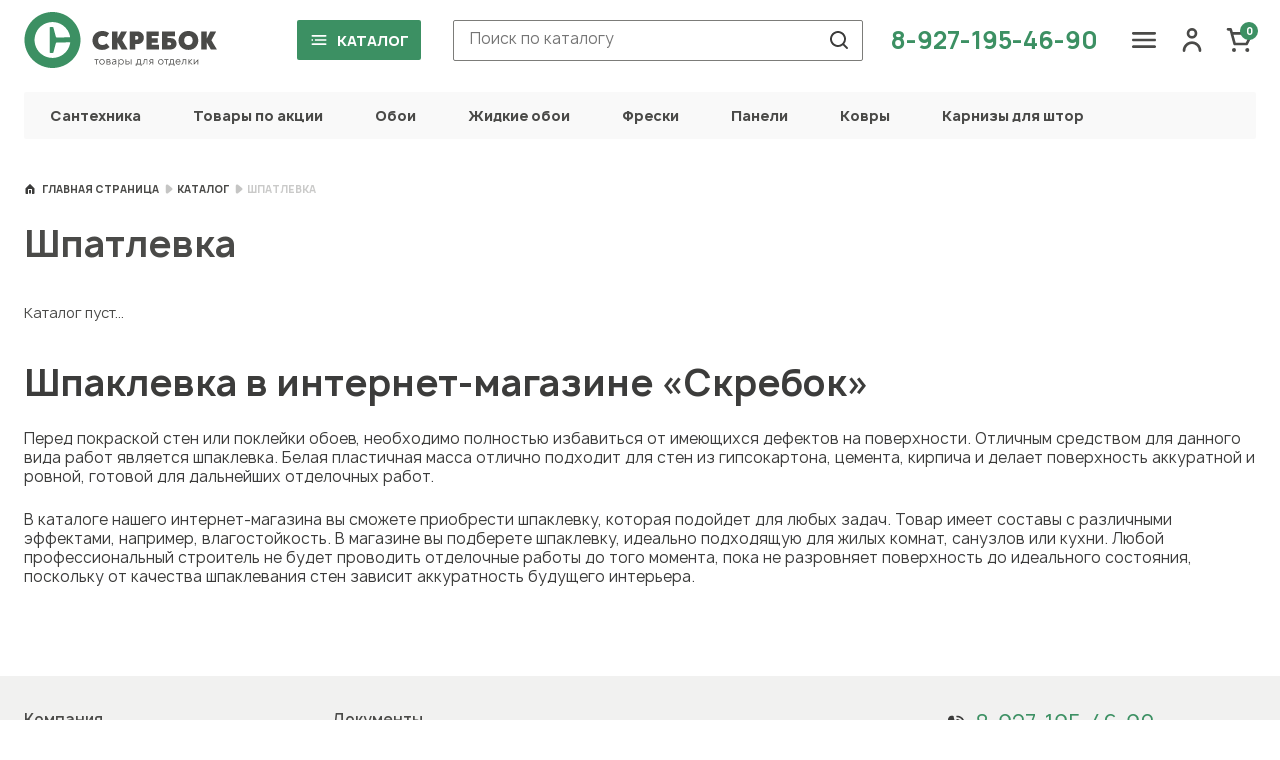

--- FILE ---
content_type: text/html; charset=UTF-8
request_url: https://screbok.ru/category/putty/
body_size: 7206
content:
<!DOCTYPE html><html
lang="ru-RU"><head><meta
charset="UTF-8"/><meta
name="viewport" content="width=device-width, initial-scale=1.0, user-scalable=0"/><meta
http-equiv="X-UA-Compatible" content="ie=edge"/><meta
name="theme-color" content="#ffffff"><title>Купить шпатлевка в интернет магазине Скребок - шпатлевка в Саранске по доступным ценам</title><meta
name="description" content="Купить шпатлевку в Саранске - ✅ доступные цены, ✅ широкий ассортимент, ✅ оплата на сайте. Шпатлевка и другие отделочные материалы в интернет-магазине Скребок - самовывозом или доставка курьером"><link
href="/css/common.css" rel="stylesheet"> <script>var inputmask_6b0bda1c = {"mask":"+79999999999"};</script> <link
rel="apple-touch-icon" sizes="180x180" href="/apple-touch-icon.png"><link
rel="icon" type="image/png" sizes="32x32" href="/favicon-32x32.png"><link
rel="icon" type="image/png" sizes="16x16" href="/favicon-16x16.png"><link
rel="manifest" href="/site.webmanifest"><meta
name="msapplication-TileColor" content="#da532c"><meta
name="theme-color" content="#ffffff"><link
rel="preload" href="/fonts/Manrope-Bold.woff2" as="font" crossorigin="anonymous"><link
rel="preload" href="/fonts/Manrope-Semibold.woff2" as="font" crossorigin="anonymous"><link
rel="preload" href="/fonts/Manrope-Regular.woff2" as="font" crossorigin="anonymous"><link
rel="preload" href="/fonts/Manrope-ExtraBold.woff2" as="font" crossorigin="anonymous"><link
rel="preload" href="/fonts/Manrope-Bold.woff" as="font" crossorigin="anonymous"><link
rel="preload" href="/fonts/Manrope-Semibold.woff" as="font" crossorigin="anonymous"><link
rel="preload" href="/fonts/Manrope-Regular.woff" as="font" crossorigin="anonymous"><link
rel="preload" href="/fonts/Manrope-ExtraBold.woff" as="font" crossorigin="anonymous"><link
rel="preload" href="/fonts/Manrope-Bold.ttf" as="font" crossorigin="anonymous"><link
rel="preload" href="/fonts/Manrope-Semibold.ttf" as="font" crossorigin="anonymous"><link
rel="preload" href="/fonts/Manrope-Regular.ttf" as="font" crossorigin="anonymous"><link
rel="preload" href="/fonts/Manrope-ExtraBold.ttf" as="font" crossorigin="anonymous"><meta
name="csrf-param" content="_csrf"><meta
name="csrf-token" content="ugYrpw2pKQcAJd50A48nBtrfhHk7yUKemsTGr1_TEDvpb3v-d8JKV0xkmA1p-U13oI6yL3-nNqfW8q_qcpVJQg=="><meta
name="yandex-verification" content="0a1a986bcb5952ca" />
 <script async src="https://www.googletagmanager.com/gtag/js?id=UA-197136455-1"></script> <script>setTimeout(function() {
  window.dataLayer = window.dataLayer || [];
  function gtag(){dataLayer.push(arguments);}
  gtag('js', new Date());

  gtag('config', 'UA-197136455-1');
}, 4000);</script> </head><body><div
id="vue-app" class="page"><header
class="header"><div
class="container"><div
class="header__frame"><div
class="header__logo">
<a
href="/" class="logo">
<svg
class="logo__icon logo__icon_size_m logo__icon_color_accent">
<use
xlink:href="#main-logo"></use>
</svg>
</a></div><div
class="header__middle"><div
class="header__catalog-button">
<button
class="js-catalog-button button button_color_accent button_max_width">
<svg
class="button__icon icon icon_size_s icon_color_white">
<use
xlink:href="#menu-2"></use>
</svg>
<span
class="button__caption button__caption_indent_left">Каталог</span>
</button><div
style="display: none" class="popup-catalog"><div
class="popup-catalog__frame"><div
class="popup-catalog__top">
<svg
class="js-popup-catalog__close-button popup-catalog__close-button icon icon_size_m">
<use
xlink:href="#close"></use>
</svg></div><div
class="popup-catalog__body"><ul
class="popup-catalog__list"><li
class="popup-catalog__list-item">
<a
href="/category/santehnika/"
class="popup-catalog__link ">
Сантехника                                                             </a></li><li
class="popup-catalog__list-item">
<a
href="/category/products-for-the-promotion/"
class="popup-catalog__link popup-catalog__link_last_in_group">
Товары по акции                                                            </a></li><li
class="popup-catalog__list-item">
<a
href="/category/ceilingskirtingboard/"
class="popup-catalog__link ">
Плинтус потолочный                                                            </a></li><li
class="popup-catalog__list-item">
<a
href="/category/wallpaper/"
class="popup-catalog__link ">
Обои                                                            </a></li><li
class="popup-catalog__list-item">
<a
href="/category/ceilingtiles/"
class="popup-catalog__link ">
Плита потолочная                                                            </a></li><li
class="popup-catalog__list-item">
<a
href="/category/liquidwallpaper/"
class="popup-catalog__link ">
Жидкие обои                                                            </a></li><li
class="popup-catalog__list-item">
<a
href="/category/ceilingsocket/"
class="popup-catalog__link ">
Розетка потолочная                                                            </a></li><li
class="popup-catalog__list-item">
<a
href="/category/murals/"
class="popup-catalog__link ">
Фрески                                                            </a></li><li
class="popup-catalog__list-item">
<a
href="/category/ldfultrawooddecor/"
class="popup-catalog__link ">
ЛДФ Декор Ultrawood                                                            </a></li><li
class="popup-catalog__list-item">
<a
href="/category/decomasterpolyurethane/"
class="popup-catalog__link popup-catalog__link_last_in_group">
Decomaster (Полиуретан)                                                            </a></li><li
class="popup-catalog__list-item">
<a
href="/category/panels/"
class="popup-catalog__link ">
Панели                                                            </a></li><li
class="popup-catalog__list-item">
<a
href="/category/inzhenernaya_doska/"
class="popup-catalog__link ">
Инженерная доска                                                            </a></li><li
class="popup-catalog__list-item">
<a
href="/category/kovrolin/"
class="popup-catalog__link popup-catalog__link_last_in_group">
Ковролин                                                            </a></li><li
class="popup-catalog__list-item">
<a
href="/category/glue/"
class="popup-catalog__link ">
Клей                                                            </a></li><li
class="popup-catalog__list-item">
<a
href="/category/floorskirtingboard/"
class="popup-catalog__link ">
Плинтус напольный                                                            </a></li><li
class="popup-catalog__list-item">
<a
href="/category/carpets/"
class="popup-catalog__link ">
Ковры                                                            </a></li><li
class="popup-catalog__list-item">
<a
href="/category/lacquersimpregnations/"
class="popup-catalog__link ">
Лаки, пропитки                                                            </a></li><li
class="popup-catalog__list-item">
<a
href="/category/mountingfoam/"
class="popup-catalog__link ">
Пена монтажная                                                            </a></li><li
class="popup-catalog__list-item">
<a
href="/category/thresholds/"
class="popup-catalog__link popup-catalog__link_last_in_group">
Пороги                                                            </a></li><li
class="popup-catalog__list-item">
<a
href="/category/paint/"
class="popup-catalog__link ">
Краска                                                            </a></li><li
class="popup-catalog__list-item">
<a
href="/category/primer/"
class="popup-catalog__link ">
Грунтовка                                                            </a></li><li
class="popup-catalog__list-item">
<a
href="/category/curtainrodsforcurtains/"
class="popup-catalog__link ">
Карнизы для штор                                                            </a></li><li
class="popup-catalog__list-item">
<a
href="/category/thetool/"
class="popup-catalog__link ">
Инструмент                                                            </a></li><li
class="popup-catalog__list-item">
<a
href="/category/putty/"
class="popup-catalog__link ">
Шпатлевка                                                            </a></li></ul></div></div></div></div><div
class="header__search-frame">
<vue-search
:is-visible="true" placeholder="Поиск по каталогу"></vue-search></div><div
class="header__contacts">
<a
href="tel:8-927-195-46-90"
class="header__phone">
8-927-195-46-90</a></div></div><div
class="header__right-side"><div
class="header__button-icon"><div
class="header__button-wrapper js-header-menu">
<svg
class="icon icon_size_l icon_color_main">
<use
xlink:href="#menu"></use>
</svg></div><div
style="display: none" class="popup-menu"><div
class="popup-menu__frame"><div
class="popup-menu__top">
<svg
class="js-popup-menu__close-button popup-menu__close-button icon icon_size_m">
<use
xlink:href="#close"></use>
</svg></div><div
class="popup-menu__body"><ul
class="popup-menu__list"><li
class="popup-menu__list-item">
<a
href="/page/o-kompanii/" class="popup-menu__link">
О компании                                                            </a>
<a
href="/news/" class="popup-menu__link">
Новости                                                            </a>
<a
href="/article/" class="popup-menu__link">
Статьи                                                            </a>
<a
href="/page/dostavka/" class="popup-menu__link">
Доставка                                                            </a>
<a
href="/page/kontakty/" class="popup-menu__link">
Контакты                                                            </a></li></ul></div></div></div></div><div
class="header__button-icon"><div
class="header__button-wrapper js-header-login">
<svg
class="icon icon_size_l icon_color_main">
<use
xlink:href="#person"></use>
</svg></div></div><div
class="header__button-icon">
<a
href="/cart/" class="header__button-wrapper">
<svg
class="icon icon_size_l icon_color_main">
<use
xlink:href="#cart"></use>
</svg><div
class="header__counter js-cart-counter">
0</div>
</a></div></div></div><div
class="header__nav"><nav
class="header-nav"><div
class="header-nav__frame"><div
class="header-nav__item">
<a
href="/category/santehnika/"
class="header-nav__link ">
Сантехника                                             </a></div><div
class="header-nav__item">
<a
href="/category/products-for-the-promotion/"
class="header-nav__link ">
Товары по акции                                            </a></div><div
class="header-nav__item">
<a
href="/category/wallpaper/"
class="header-nav__link ">
Обои                                            </a></div><div
class="header-nav__item">
<a
href="/category/liquidwallpaper/"
class="header-nav__link ">
Жидкие обои                                            </a></div><div
class="header-nav__item">
<a
href="/category/murals/"
class="header-nav__link ">
Фрески                                            </a></div><div
class="header-nav__item">
<a
href="/category/panels/"
class="header-nav__link ">
Панели                                            </a></div><div
class="header-nav__item">
<a
href="/category/carpets/"
class="header-nav__link ">
Ковры                                            </a></div><div
class="header-nav__item">
<a
href="/category/curtainrodsforcurtains/"
class="header-nav__link ">
Карнизы для штор                                            </a></div></div></nav></div></div></header><div
class="page-inner"><main
class="main"><div
class="page-inner__content page-inner__content_indent_s"><div
class="page-inner__breadcrumbs container"><div
class="breadcrumbs-wrapper"><ol
class="breadcrumbs" itemscope="itemscope" itemtype="http://schema.org/BreadcrumbList"><li
class="breadcrumbs__item" itemprop="itemListElement" itemscope="" itemtype="http://schema.org/ListItem"><a
class="breadcrumbs__link" href="/" itemprop="item"><svg
class="breadcrumbs__main-icon" focusable="false"><use
xlink:href="#home"></use></svg><span
itemprop="name">Главная страница</span></a><meta
itemprop="position" content="1"><svg
class="breadcrumbs__arrow mobile-hidden" focusable="false"><use
xlink:href="#arrow-breadcrumb"></use></svg></li><li
class="breadcrumbs__item" itemprop="itemListElement" itemscope="" itemtype="http://schema.org/ListItem"><a
class="breadcrumbs__link" href="/category/" itemprop="item"><span
itemprop="name">Каталог</span></a><meta
itemprop="position" content="2"><svg
class="breadcrumbs__arrow mobile-hidden" focusable="false"><use
xlink:href="#arrow-breadcrumb"></use></svg></li><li
class="breadcrumbs__item is-active mobile-hidden" itemprop="itemListElement" itemscope="" itemtype="http://schema.org/ListItem"><span
class="breadcrumbs__link" itemprop="item"><span
itemprop="name">Шпатлевка</span></span></li></ol></div></div><div
class="page-inner__title page-inner__title_indent_m container"><h1 class="title title_size_xl">
Шпатлевка</h1></div><div
class="page-inner__body"><div
class="catalog"><div
class="page-section"><div
class="container"><div
class="catalog__frame">
Каталог пуст...</div></div></div><div
class="user-content"><div
class="container"><h2>Шпаклевка в интернет-магазине &laquo;Скребок&raquo;</h2><p>Перед покраской стен или поклейки обоев, необходимо полностью избавиться от имеющихся дефектов на поверхности. Отличным средством для данного вида работ является шпаклевка. Белая пластичная масса отлично подходит для стен из гипсокартона, цемента, кирпича и делает поверхность аккуратной и ровной, готовой для дальнейших отделочных работ.</p><p>В каталоге нашего интернет-магазина вы сможете приобрести шпаклевку, которая подойдет для любых задач. Товар имеет составы с различными эффектами, например, влагостойкость. В магазине вы подберете шпаклевку, идеально подходящую для жилых комнат, санузлов или кухни. Любой профессиональный строитель не будет проводить отделочные работы до того момента, пока не разровняет поверхность до идеального состояния, поскольку от качества шпаклевания стен зависит аккуратность будущего интерьера.</p></div></div></div></div></div></main></div><footer
class="footer"><div
class="footer__top"><div
class="container"><div
class="footer__columns"><div
class="footer__column">
<a
href="tel:89271954690"
class="footer__phone footer__contact-link">
<svg
class="footer__icon">
<use
xlink:href="#phone"></use>
</svg>
<span
class="footer__number">8-927-195-46-90</span>
<b
class="footer__phone-lead">Звонок бесплатный</b>
</a>
<a
href="mailto:info@screbok.ru" class="footer__mail footer__contact-link">
<svg
class="footer__icon">
<use
xlink:href="#email"></use>
</svg>
<span
class="footer__email">info@screbok.ru</span>
</a></div><div
class="footer__column"><h4 class="footer__title">
Компания</h4><ul
class="footer__list"><li
class="footer__list-item">
<a
href="/page/o-kompanii/" class="footer__page-link">
О компании                                                </a></li><li
class="footer__list-item">
<a
href="/news/" class="footer__page-link">
Новости                                                </a></li><li
class="footer__list-item">
<a
href="/article/" class="footer__page-link">
Статьи                                                </a></li><li
class="footer__list-item">
<a
href="/page/dostavka/" class="footer__page-link">
Доставка                                                </a></li><li
class="footer__list-item">
<a
href="/page/kontakty/" class="footer__page-link">
Контакты                                                </a></li></ul></div><div
class="footer__column"><h4 class="footer__title">
Документы</h4><ul
class="footer__list"><li
class="footer__list-item">
<a
href="/site/file/?id=1"
target="_blank"
class="footer__page-link">
Политика конфиденциальности                                                </a></li><li
class="footer__list-item">
<a
href="/site/file/?id=2"
target="_blank"
class="footer__page-link">
Договор оферты                                                </a></li><li
class="footer__list-item">
<a
href="/site/file/?id=3"
target="_blank"
class="footer__page-link">
Обработка персональных данных                                                </a></li></ul></div><div
class="footer__column"></div></div></div></div><div
class="footer__bottom"><div
class="container"><div
class="footer__wrapper"><div
class="footer__info">
© 2026 «Скребок» — интернет-магазин товаров для отделки</div><div
class="footer__payment">
<svg
class="footer__payment-item">
<use
xlink:href="#maestro-icon"></use>
</svg>
<svg
class="footer__payment-item">
<use
xlink:href="#visa-icon"></use>
</svg>
<svg
class="footer__payment-item">
<use
xlink:href="#mc-icon"></use>
</svg></div>
<a
href="https://onlinebees.ru/" class="footer__dev">
<span>Сделано в</span>
<svg
class="footer__dev-icon">
<use
xlink:href="#shape"></use>
</svg>
<span>ONLINEBEES</span>
</a></div></div></div></footer><div
style="display:none;" class="popup popup-login"><div
class="popup__frame"><div
class="popup__overlay"></div><div
class="popup-login__inner popup__scrollable"><div
class="popup-login__top">
<svg
class="popup-login__cancel icon icon_size_m icon_color_gray_deep">
<use
xlink:href="#close"></use>
</svg></div><div
class="popup-login__frame"><div
style="display:none;" class="popup-login__body popup-login__auth"><div
class="popup-login__title">
Авторизация</div><form
id="login" class="popup-login__form" action="/site/login/" method="post" data-pjax>
<input
type="hidden" name="_csrf" value="ugYrpw2pKQcAJd50A48nBtrfhHk7yUKemsTGr1_TEDvpb3v-d8JKV0xkmA1p-U13oI6yL3-nNqfW8q_qcpVJQg=="><div
class="popup-login__caption">
Вы можете войти через соцсети</div><div
class="popup-login__socials"><div
class="popup-login__social-item">
<a
href="/site/auth/?authclient=vkontakte" class="popup-login__icon-link">
<svg
class="popup-login__soc-icon icon icon_size_l">
<use
xlink:href="#icon-vk"></use>
</svg>
</a></div><div
class="popup-login__social-item">
<a
href="/site/auth/?authclient=facebook" class="popup-login__icon-link">
<svg
class="popup-login__soc-icon icon icon_size_l">
<use
xlink:href="#icon-facebook"></use>
</svg>
</a></div><div
class="popup-login__social-item">
<a
href="/site/auth/?authclient=google" class="popup-login__icon-link">
<svg
class="popup-login__soc-icon icon icon_size_l">
<use
xlink:href="#icon-google"></use>
</svg>
</a></div></div><div
class="popup-login__description">
Или использовать данные, указанные при регистрации</div><div
class="popup-login__fields"><div
class="popup-login__row"><div
class="input-item"><div
class="input-item__title input-item__title_dark">
E-mail</div><div
class="form-group field-loginform-email required"><input
type="text" id="loginform-email" class="input-item__field" name="LoginForm[email]" placeholder="Электронная почта" autocomplete="on" aria-required="true"><div
class="help-block"></div></div></div></div><div
class="popup-login__row"><div
class="input-item"><div
class="input-item__title input-item__title_dark">
Пароль</div><div
class="form-group field-loginform-password required"><input
type="password" id="loginform-password" class="input-item__field" name="LoginForm[password]" placeholder="Пароль" aria-required="true"><div
class="help-block"></div></div></div></div></div><div
class="js-recovery-button popup-login__recovery-button popup-login__link">
Забыли пароль?</div><div
class="popup-login__bottom">
<a
href="/site/signup/"
class="popup-login__register popup-login__link">
Зарегистрироваться
</a>
<button
class="button button_centered button_size_xs button_color_accent">
<span
class="button__caption">Войти</span>
</button></div></form></div><div
id="p0" data-pjax-container="" data-pjax-push-state data-pjax-timeout="1000"><div
style="display: none" class="popup-login__body popup-login__recovery"><div
class="popup-login__title">
Забыли пароль?</div><form
id="reset" class="popup-login__form" action="/category/putty/" method="post" data-pjax>
<input
type="hidden" name="_csrf" value="ugYrpw2pKQcAJd50A48nBtrfhHk7yUKemsTGr1_TEDvpb3v-d8JKV0xkmA1p-U13oI6yL3-nNqfW8q_qcpVJQg=="><div
class="form-group field-resetform-scenario"><input
type="hidden" id="resetform-scenario" class="form-control" name="ResetForm[scenario]" value="email"><div
class="help-block"></div></div><div
class="popup-login__description">
Пожалуйста, введите ваш адрес электронной почты.
Вы получите ссылку для восстановления пароля</div><div
class="popup-login__fields"><div
class="popup-login__row"><div
class="input-item"><div
class="input-item__title input-item__title_dark">
E-mail</div><div
class="form-group field-resetform-email required"><input
type="text" id="resetform-email" class="input-item__field" name="ResetForm[email]" placeholder="Электронная почта" autocomplete="off" aria-required="true"><div
class="help-block"></div></div></div></div></div><div
class="popup-login__bottom"><div
class="js-login-back popup-login__back-button popup-login__link">
←назад</div>
<button
class="button button_centered button_size_xs button_color_accent">
<span
class="button__caption">Отправить</span>
</button></div></form></div><div
style="display:none;"                                        class="popup-login__body popup-login__success"><div
class="popup-login__done-button">
<button
class="js-done-button button button button_color_accent button_size_xs">
<span
class="button__caption">Понятно</span>
</button></div></div></div></div></div></div></div><div
style="display:none;" class="popup popup-order"><div
class="popup__frame"><div
class="popup__overlay"></div><div
class="popup-order__inner popup__scrollable"><div
class="popup-order__top">
<svg
class="popup-order__cancel  icon icon_size_m icon_color_gray_deep">
<use
xlink:href="#close"></use>
</svg></div><div
class="popup-order__frame"><div
id="p1" data-pjax-container="" data-pjax-push-state data-pjax-timeout="1000"><div
class="popup-order__body popup-order__feedback" ><div
class="popup-order__title">
Заказ товара</div><form
id="w0" class="popup-order__form" action="/category/putty/" method="post" data-pjax>
<input
type="hidden" name="_csrf" value="ugYrpw2pKQcAJd50A48nBtrfhHk7yUKemsTGr1_TEDvpb3v-d8JKV0xkmA1p-U13oI6yL3-nNqfW8q_qcpVJQg=="><div
class="popup-order__fields"><div
class="popup-order__row"><div
class="input-item"><div
class="input-item__title input-item__title_dark">
ФИО</div><div
class="form-group field-orderproduct-username required"><input
type="text" id="orderproduct-username" class="input-item__field" name="OrderProduct[username]" placeholder="Как вас зовут?*" aria-required="true"><div
class="help-block"></div></div></div></div><div
class="popup-order__row"><div
class="input-item"><div
class="input-item__title input-item__title_dark">
E-mail</div><div
class="form-group field-orderproduct-email required"><input
type="email" id="orderproduct-email" class="input-item__field" name="OrderProduct[email]" placeholder="Электронная почта*" aria-required="true"><div
class="help-block"></div></div></div></div><div
class="popup-order__row"><div
class="input-item"><div
class="input-item__title input-item__title_dark">
Телефон</div><div
class="form-group field-orderproduct-phone required"><input
type="text" id="orderproduct-phone" class="input-item__field" name="OrderProduct[phone]" placeholder="Номер телефона*" aria-required="true" data-plugin-inputmask="inputmask_6b0bda1c"><div
class="help-block"></div></div></div></div><div
class="form-group field-orderproduct-comment"><input
type="hidden" id="orderproduct-comment" class="form-control" name="OrderProduct[comment]"><div
class="help-block"></div></div><div
class="form-group field-orderproduct-product_id"><input
type="hidden" id="orderproduct-product_id" class="form-control" name="OrderProduct[product_id]"><div
class="help-block"></div></div><div
class="form-group field-orderproduct-product_count"><input
type="hidden" id="orderproduct-product_count" class="form-control" name="OrderProduct[product_count]"><div
class="help-block"></div></div></div><div
class="popup-order__bottom">
<input
name="OrderProduct[name]" style="position: absolute;z-index: -1;width: 20px;">
<input
name="OrderProduct[family]" style="position: absolute;z-index: -1;width: 20px;">
<button
type="submit"
class="button button_centered button_size_xs button_color_accent">
<span
class="button__caption">Заказать</span>
</button></div></form></div><div
class="popup-order__body popup-order__success" style="display:none;">
<svg
class="popup-order__thanks-icon">
<use
xlink:href="#email"></use>
</svg><div
class="popup-order__thanks-title">
Готово!</div><div
class="popup-order__thanks-text"></div><div
class="popup-order__done-button">
<button
class="popup-order__cancel button button button_color_accent button_size_s">
<span
class="button__caption">Понятно</span>
</button></div></div></div></div></div></div></div><div
style="display: none" class="popup popup-cart"><div
class="popup__frame"><div
class="popup__overlay"></div><div
class="popup-cart__inner popup__scrollable"><div
class="popup-cart__frame"><div
class="popup-cart__top js-popup-title">
Товар добавлен в корзину</div><div
class="popup-cart__body"><div
class="popup-cart__picture js-popup-img"></div><div
class="popup-cart__product-inner"><div
class="popup-cart__title js-popup-name"></div><div
class="popup-cart__info"><div
class="popup-cart__result"><div
class="popup-cart__cost js-popup-costs"></div><div
class="popup-cart__counter"><div
class="counter"><div
class="counter__frame js-counter">
<button
class="counter__button counter__button_minus js-counter-btn">
<svg
class="counter__button-icon icon icon_size_m icon_color_gray_thick">
<use
xlink:href="#math-minus"></use>
</svg>
</button>
<input
min="1"
max="1"
value="1"
type="number"
data-product-id=""
class="counter__field js-counter-input">
<button
class="counter__button counter__button_plus js-counter-btn">
<svg
class="counter__button-icon icon icon_size_m icon_color_gray_thick">
<use
xlink:href="#math-plus"></use>
</svg>
</button></div></div></div></div></div></div></div><div
class="popup-cart__bottom"><div
class="js-popup__cancel popup-cart__continue-button popup-cart__button button button_centered button_color_gray">
Продолжить покупки</div>
<a
href="/cart/"
class="popup-cart__order popup-cart__button button button_centered button_color_accent">
Оформить заказ
</a></div></div></div></div></div></div>
 <script type="text/javascript" >setTimeout(function() {
   (function(m,e,t,r,i,k,a){m[i]=m[i]||function(){(m[i].a=m[i].a||[]).push(arguments)};
   m[i].l=1*new Date();k=e.createElement(t),a=e.getElementsByTagName(t)[0],k.async=1,k.src=r,a.parentNode.insertBefore(k,a)})
   (window, document, "script", "https://mc.yandex.ru/metrika/tag.js", "ym");

   ym(78265621, "init", {
        clickmap:true,
        trackLinks:true,
        accurateTrackBounce:true,
        webvisor:true
   });
 }, 4000);</script> <noscript><div><img
src="https://mc.yandex.ru/watch/78265621" style="position:absolute; left:-9999px;" alt="" /></div></noscript>
 <script defer src="https://clients.streamwood.ru/code?swKey=2c77e1339c13c8be2f4b24c231945c73&swDomainKey=d332a45fc2b7ad5fb1af1e695e83ae47" charset="utf-8"></script>  <script src="/minify/6ad86a952a2f628b25b6b88c1a0429c0.js"></script> <script src="/js/common.js"></script> <script src="/minify/6fa5b7640a95ab9e8064fcd463c990b3.js"></script> <script>jQuery(function ($) {
jQuery('#login').yiiActiveForm([{"id":"loginform-email","name":"email","container":".field-loginform-email","input":"#loginform-email","enableAjaxValidation":true,"validate":function (attribute, value, messages, deferred, $form) {yii.validation.required(value, messages, {"message":"Необходимо заполнить «Email»."});yii.validation.email(value, messages, {"pattern":/^[a-zA-Z0-9!#$%&'*+\/=?^_`{|}~-]+(?:\.[a-zA-Z0-9!#$%&'*+\/=?^_`{|}~-]+)*@(?:[a-zA-Z0-9](?:[a-zA-Z0-9-]*[a-zA-Z0-9])?\.)+[a-zA-Z0-9](?:[a-zA-Z0-9-]*[a-zA-Z0-9])?$/,"fullPattern":/^[^@]*<[a-zA-Z0-9!#$%&'*+\/=?^_`{|}~-]+(?:\.[a-zA-Z0-9!#$%&'*+\/=?^_`{|}~-]+)*@(?:[a-zA-Z0-9](?:[a-zA-Z0-9-]*[a-zA-Z0-9])?\.)+[a-zA-Z0-9](?:[a-zA-Z0-9-]*[a-zA-Z0-9])?>$/,"allowName":false,"message":"Значение «Email» не является правильным email адресом.","enableIDN":false,"skipOnEmpty":1});}},{"id":"loginform-password","name":"password","container":".field-loginform-password","input":"#loginform-password","enableAjaxValidation":true,"validate":function (attribute, value, messages, deferred, $form) {yii.validation.required(value, messages, {"message":"Необходимо заполнить «Пароль»."});}}], {"validationUrl":"\/site\/validate-login\/"});
jQuery('#reset').yiiActiveForm([{"id":"resetform-email","name":"email","container":".field-resetform-email","input":"#resetform-email","enableAjaxValidation":true,"validateOnChange":false,"validateOnBlur":false,"validate":function (attribute, value, messages, deferred, $form) {yii.validation.required(value, messages, {"message":"Необходимо заполнить «Email»."});yii.validation.email(value, messages, {"pattern":/^[a-zA-Z0-9!#$%&'*+\/=?^_`{|}~-]+(?:\.[a-zA-Z0-9!#$%&'*+\/=?^_`{|}~-]+)*@(?:[a-zA-Z0-9](?:[a-zA-Z0-9-]*[a-zA-Z0-9])?\.)+[a-zA-Z0-9](?:[a-zA-Z0-9-]*[a-zA-Z0-9])?$/,"fullPattern":/^[^@]*<[a-zA-Z0-9!#$%&'*+\/=?^_`{|}~-]+(?:\.[a-zA-Z0-9!#$%&'*+\/=?^_`{|}~-]+)*@(?:[a-zA-Z0-9](?:[a-zA-Z0-9-]*[a-zA-Z0-9])?\.)+[a-zA-Z0-9](?:[a-zA-Z0-9-]*[a-zA-Z0-9])?>$/,"allowName":false,"message":"Значение «Email» не является правильным email адресом.","enableIDN":false,"skipOnEmpty":1});}}], {"validationUrl":"\/site\/validate-reset\/"});
jQuery(document).pjax("#p0 a", {"push":true,"replace":false,"timeout":1000,"scrollTo":false,"container":"#p0"});
jQuery(document).off("submit", "#p0 form[data-pjax]").on("submit", "#p0 form[data-pjax]", function (event) {jQuery.pjax.submit(event, {"push":true,"replace":false,"timeout":1000,"scrollTo":false,"container":"#p0"});});
jQuery("#orderproduct-phone").inputmask(inputmask_6b0bda1c);
jQuery('#w0').yiiActiveForm([{"id":"orderproduct-username","name":"username","container":".field-orderproduct-username","input":"#orderproduct-username","validate":function (attribute, value, messages, deferred, $form) {yii.validation.required(value, messages, {"message":"Необходимо заполнить «ФИО»."});yii.validation.string(value, messages, {"message":"Значение «ФИО» должно быть строкой.","skipOnEmpty":1});}},{"id":"orderproduct-email","name":"email","container":".field-orderproduct-email","input":"#orderproduct-email","validate":function (attribute, value, messages, deferred, $form) {yii.validation.required(value, messages, {"message":"Необходимо заполнить «Email»."});yii.validation.email(value, messages, {"pattern":/^[a-zA-Z0-9!#$%&'*+\/=?^_`{|}~-]+(?:\.[a-zA-Z0-9!#$%&'*+\/=?^_`{|}~-]+)*@(?:[a-zA-Z0-9](?:[a-zA-Z0-9-]*[a-zA-Z0-9])?\.)+[a-zA-Z0-9](?:[a-zA-Z0-9-]*[a-zA-Z0-9])?$/,"fullPattern":/^[^@]*<[a-zA-Z0-9!#$%&'*+\/=?^_`{|}~-]+(?:\.[a-zA-Z0-9!#$%&'*+\/=?^_`{|}~-]+)*@(?:[a-zA-Z0-9](?:[a-zA-Z0-9-]*[a-zA-Z0-9])?\.)+[a-zA-Z0-9](?:[a-zA-Z0-9-]*[a-zA-Z0-9])?>$/,"allowName":false,"message":"Значение «Email» не является правильным email адресом.","enableIDN":false,"skipOnEmpty":1});}},{"id":"orderproduct-phone","name":"phone","container":".field-orderproduct-phone","input":"#orderproduct-phone","validate":function (attribute, value, messages, deferred, $form) {yii.validation.required(value, messages, {"message":"Необходимо заполнить «Телефон»."});yii.validation.regularExpression(value, messages, {"pattern":/^(([+][7]|[7]|[8])?([0-9]){10})$/,"not":false,"message":"Неверный формат номера телефонв","skipOnEmpty":1});}},{"id":"orderproduct-comment","name":"comment","container":".field-orderproduct-comment","input":"#orderproduct-comment","validate":function (attribute, value, messages, deferred, $form) {yii.validation.string(value, messages, {"message":"Значение «Comment» должно быть строкой.","skipOnEmpty":1});}},{"id":"orderproduct-product_id","name":"product_id","container":".field-orderproduct-product_id","input":"#orderproduct-product_id","validate":function (attribute, value, messages, deferred, $form) {yii.validation.number(value, messages, {"pattern":/^\s*[+-]?\d+\s*$/,"message":"Значение «Товар» должно быть целым числом.","skipOnEmpty":1});}},{"id":"orderproduct-product_count","name":"product_count","container":".field-orderproduct-product_count","input":"#orderproduct-product_count","validate":function (attribute, value, messages, deferred, $form) {yii.validation.number(value, messages, {"pattern":/^\s*[+-]?\d+\s*$/,"message":"Значение «Количество» должно быть целым числом.","skipOnEmpty":1});}}], []);
jQuery(document).pjax("#p1 a", {"push":true,"replace":false,"timeout":1000,"scrollTo":false,"container":"#p1"});
jQuery(document).off("submit", "#p1 form[data-pjax]").on("submit", "#p1 form[data-pjax]", function (event) {jQuery.pjax.submit(event, {"push":true,"replace":false,"timeout":1000,"scrollTo":false,"container":"#p1"});});
});</script> </body></html>

--- FILE ---
content_type: text/css
request_url: https://screbok.ru/css/common.css
body_size: 87532
content:
/*! lightgallery - v1.10.0 - 2020-11-07
* http://sachinchoolur.github.io/lightGallery/
* Copyright (c) 2020 Sachin N; Licensed GPLv3 */
@font-face {
  font-family: 'lg';
  src: url(/fonts/lg.ttf) format("truetype"), url(/fonts/lg.woff) format("woff"), url(/fonts/lg.svg#lg) format("svg");
  font-weight: normal;
  font-style: normal;
  font-display: block;
}
.lg-icon {
  /* use !important to prevent issues with browser extensions that change fonts */
  font-family: 'lg' !important;
  speak: never;
  font-style: normal;
  font-weight: normal;
  font-variant: normal;
  text-transform: none;
  line-height: 1;
  /* Better Font Rendering =========== */
  -webkit-font-smoothing: antialiased;
  -moz-osx-font-smoothing: grayscale;
}

.lg-actions .lg-next, .lg-actions .lg-prev {
  background-color: rgba(0, 0, 0, 0.45);
  border-radius: 2px;
  color: #999;
  cursor: pointer;
  display: block;
  font-size: 22px;
  margin-top: -10px;
  padding: 8px 10px 9px;
  position: absolute;
  top: 50%;
  z-index: 1080;
  border: none;
  outline: none;
}
.lg-actions .lg-next.disabled, .lg-actions .lg-prev.disabled {
  pointer-events: none;
  opacity: 0.5;
}
.lg-actions .lg-next:hover, .lg-actions .lg-prev:hover {
  color: #FFF;
}
.lg-actions .lg-next {
  right: 20px;
}
.lg-actions .lg-next:before {
  content: "\E095";
}
.lg-actions .lg-prev {
  left: 20px;
}
.lg-actions .lg-prev:after {
  content: "\E094";
}

@-webkit-keyframes lg-right-end {
  0% {
    left: 0;
  }
  50% {
    left: -30px;
  }
  100% {
    left: 0;
  }
}
@-moz-keyframes lg-right-end {
  0% {
    left: 0;
  }
  50% {
    left: -30px;
  }
  100% {
    left: 0;
  }
}
@-ms-keyframes lg-right-end {
  0% {
    left: 0;
  }
  50% {
    left: -30px;
  }
  100% {
    left: 0;
  }
}
@keyframes lg-right-end {
  0% {
    left: 0;
  }
  50% {
    left: -30px;
  }
  100% {
    left: 0;
  }
}
@-webkit-keyframes lg-left-end {
  0% {
    left: 0;
  }
  50% {
    left: 30px;
  }
  100% {
    left: 0;
  }
}
@-moz-keyframes lg-left-end {
  0% {
    left: 0;
  }
  50% {
    left: 30px;
  }
  100% {
    left: 0;
  }
}
@-ms-keyframes lg-left-end {
  0% {
    left: 0;
  }
  50% {
    left: 30px;
  }
  100% {
    left: 0;
  }
}
@keyframes lg-left-end {
  0% {
    left: 0;
  }
  50% {
    left: 30px;
  }
  100% {
    left: 0;
  }
}
.lg-outer.lg-right-end .lg-object {
  -webkit-animation: lg-right-end 0.3s;
  -o-animation: lg-right-end 0.3s;
  animation: lg-right-end 0.3s;
  position: relative;
}
.lg-outer.lg-left-end .lg-object {
  -webkit-animation: lg-left-end 0.3s;
  -o-animation: lg-left-end 0.3s;
  animation: lg-left-end 0.3s;
  position: relative;
}

.lg-toolbar {
  z-index: 1082;
  left: 0;
  position: absolute;
  top: 0;
  width: 100%;
  background-color: rgba(0, 0, 0, 0.45);
}
.lg-toolbar .lg-icon {
  color: #999;
  cursor: pointer;
  float: right;
  font-size: 24px;
  height: 47px;
  line-height: 27px;
  padding: 10px 0;
  text-align: center;
  width: 50px;
  text-decoration: none !important;
  outline: medium none;
  background: none;
  border: none;
  box-shadow: none;
  -webkit-transition: color 0.2s linear;
  -o-transition: color 0.2s linear;
  transition: color 0.2s linear;
}
.lg-toolbar .lg-icon:hover {
  color: #FFF;
}
.lg-toolbar .lg-close:after {
  content: "\E070";
}
.lg-toolbar .lg-download:after {
  content: "\E0F2";
}

.lg-sub-html {
  background-color: rgba(0, 0, 0, 0.45);
  bottom: 0;
  color: #EEE;
  font-size: 16px;
  left: 0;
  padding: 10px 40px;
  position: fixed;
  right: 0;
  text-align: center;
  z-index: 1080;
}
.lg-sub-html h4 {
  margin: 0;
  font-size: 13px;
  font-weight: bold;
}
.lg-sub-html p {
  font-size: 12px;
  margin: 5px 0 0;
}

#lg-counter {
  color: #999;
  display: inline-block;
  font-size: 16px;
  padding-left: 20px;
  padding-top: 12px;
  vertical-align: middle;
}

.lg-toolbar, .lg-prev, .lg-next {
  opacity: 1;
  -webkit-transition: -webkit-transform 0.35s cubic-bezier(0, 0, 0.25, 1) 0s, opacity 0.35s cubic-bezier(0, 0, 0.25, 1) 0s, color 0.2s linear;
  -moz-transition: -moz-transform 0.35s cubic-bezier(0, 0, 0.25, 1) 0s, opacity 0.35s cubic-bezier(0, 0, 0.25, 1) 0s, color 0.2s linear;
  -o-transition: -o-transform 0.35s cubic-bezier(0, 0, 0.25, 1) 0s, opacity 0.35s cubic-bezier(0, 0, 0.25, 1) 0s, color 0.2s linear;
  transition: transform 0.35s cubic-bezier(0, 0, 0.25, 1) 0s, opacity 0.35s cubic-bezier(0, 0, 0.25, 1) 0s, color 0.2s linear;
}

.lg-hide-items .lg-prev {
  opacity: 0;
  -webkit-transform: translate3d(-10px, 0, 0);
  transform: translate3d(-10px, 0, 0);
}
.lg-hide-items .lg-next {
  opacity: 0;
  -webkit-transform: translate3d(10px, 0, 0);
  transform: translate3d(10px, 0, 0);
}
.lg-hide-items .lg-toolbar {
  opacity: 0;
  -webkit-transform: translate3d(0, -10px, 0);
  transform: translate3d(0, -10px, 0);
}

body:not(.lg-from-hash) .lg-outer.lg-start-zoom .lg-object {
  -webkit-transform: scale3d(0.5, 0.5, 0.5);
  transform: scale3d(0.5, 0.5, 0.5);
  opacity: 0;
  -webkit-transition: -webkit-transform 250ms cubic-bezier(0, 0, 0.25, 1) 0s, opacity 250ms cubic-bezier(0, 0, 0.25, 1) !important;
  -moz-transition: -moz-transform 250ms cubic-bezier(0, 0, 0.25, 1) 0s, opacity 250ms cubic-bezier(0, 0, 0.25, 1) !important;
  -o-transition: -o-transform 250ms cubic-bezier(0, 0, 0.25, 1) 0s, opacity 250ms cubic-bezier(0, 0, 0.25, 1) !important;
  transition: transform 250ms cubic-bezier(0, 0, 0.25, 1) 0s, opacity 250ms cubic-bezier(0, 0, 0.25, 1) !important;
  -webkit-transform-origin: 50% 50%;
  -moz-transform-origin: 50% 50%;
  -ms-transform-origin: 50% 50%;
  transform-origin: 50% 50%;
}
body:not(.lg-from-hash) .lg-outer.lg-start-zoom .lg-item.lg-complete .lg-object {
  -webkit-transform: scale3d(1, 1, 1);
  transform: scale3d(1, 1, 1);
  opacity: 1;
}

.lg-outer .lg-thumb-outer {
  background-color: #0D0A0A;
  bottom: 0;
  position: absolute;
  width: 100%;
  z-index: 1080;
  max-height: 350px;
  -webkit-transform: translate3d(0, 100%, 0);
  transform: translate3d(0, 100%, 0);
  -webkit-transition: -webkit-transform 0.25s cubic-bezier(0, 0, 0.25, 1) 0s;
  -moz-transition: -moz-transform 0.25s cubic-bezier(0, 0, 0.25, 1) 0s;
  -o-transition: -o-transform 0.25s cubic-bezier(0, 0, 0.25, 1) 0s;
  transition: transform 0.25s cubic-bezier(0, 0, 0.25, 1) 0s;
}
.lg-outer .lg-thumb-outer.lg-grab .lg-thumb-item {
  cursor: -webkit-grab;
  cursor: -moz-grab;
  cursor: -o-grab;
  cursor: -ms-grab;
  cursor: grab;
}
.lg-outer .lg-thumb-outer.lg-grabbing .lg-thumb-item {
  cursor: move;
  cursor: -webkit-grabbing;
  cursor: -moz-grabbing;
  cursor: -o-grabbing;
  cursor: -ms-grabbing;
  cursor: grabbing;
}
.lg-outer .lg-thumb-outer.lg-dragging .lg-thumb {
  -webkit-transition-duration: 0s !important;
  transition-duration: 0s !important;
}
.lg-outer.lg-thumb-open .lg-thumb-outer {
  -webkit-transform: translate3d(0, 0%, 0);
  transform: translate3d(0, 0%, 0);
}
.lg-outer .lg-thumb {
  padding: 10px 0;
  height: 100%;
  margin-bottom: -5px;
}
.lg-outer .lg-thumb-item {
  border-radius: 5px;
  cursor: pointer;
  float: left;
  overflow: hidden;
  height: 100%;
  border: 2px solid #FFF;
  border-radius: 4px;
  margin-bottom: 5px;
}
@media (min-width: 1025px) {
  .lg-outer .lg-thumb-item {
    -webkit-transition: border-color 0.25s ease;
    -o-transition: border-color 0.25s ease;
    transition: border-color 0.25s ease;
  }
}
.lg-outer .lg-thumb-item.active, .lg-outer .lg-thumb-item:hover {
  border-color: #a90707;
}
.lg-outer .lg-thumb-item img {
  width: 100%;
  height: 100%;
  object-fit: cover;
}
.lg-outer.lg-has-thumb .lg-item {
  padding-bottom: 120px;
}
.lg-outer.lg-can-toggle .lg-item {
  padding-bottom: 0;
}
.lg-outer.lg-pull-caption-up .lg-sub-html {
  -webkit-transition: bottom 0.25s ease;
  -o-transition: bottom 0.25s ease;
  transition: bottom 0.25s ease;
}
.lg-outer.lg-pull-caption-up.lg-thumb-open .lg-sub-html {
  bottom: 100px;
}
.lg-outer .lg-toogle-thumb {
  background-color: #0D0A0A;
  border-radius: 2px 2px 0 0;
  color: #999;
  cursor: pointer;
  font-size: 24px;
  height: 39px;
  line-height: 27px;
  padding: 5px 0;
  position: absolute;
  right: 20px;
  text-align: center;
  top: -39px;
  width: 50px;
  outline: medium none;
  border: none;
}
.lg-outer .lg-toogle-thumb:after {
  content: "\E1FF";
}
.lg-outer .lg-toogle-thumb:hover {
  color: #FFF;
}

.lg-outer .lg-video-cont {
  display: inline-block;
  vertical-align: middle;
  max-width: 1140px;
  max-height: 100%;
  width: 100%;
  padding: 0 5px;
}
.lg-outer .lg-video {
  width: 100%;
  height: 0;
  padding-bottom: 56.25%;
  overflow: hidden;
  position: relative;
}
.lg-outer .lg-video .lg-object {
  display: inline-block;
  position: absolute;
  top: 0;
  left: 0;
  width: 100% !important;
  height: 100% !important;
}
.lg-outer .lg-video .lg-video-play {
  width: 84px;
  height: 59px;
  position: absolute;
  left: 50%;
  top: 50%;
  margin-left: -42px;
  margin-top: -30px;
  z-index: 1080;
  cursor: pointer;
}
.lg-outer .lg-has-iframe .lg-video {
  -webkit-overflow-scrolling: touch;
  overflow: auto;
}
.lg-outer .lg-has-vimeo .lg-video-play {
  background: url(/img/vimeo-play.png) no-repeat scroll 0 0 transparent;
}
.lg-outer .lg-has-vimeo:hover .lg-video-play {
  background: url(/img/vimeo-play.png) no-repeat scroll 0 -58px transparent;
}
.lg-outer .lg-has-html5 .lg-video-play {
  background: transparent url(/img/video-play.png) no-repeat scroll 0 0;
  height: 64px;
  margin-left: -32px;
  margin-top: -32px;
  width: 64px;
  opacity: 0.8;
}
.lg-outer .lg-has-html5:hover .lg-video-play {
  opacity: 1;
}
.lg-outer .lg-has-youtube .lg-video-play {
  background: url(/img/youtube-play.png) no-repeat scroll 0 0 transparent;
}
.lg-outer .lg-has-youtube:hover .lg-video-play {
  background: url(/img/youtube-play.png) no-repeat scroll 0 -60px transparent;
}
.lg-outer .lg-video-object {
  width: 100% !important;
  height: 100% !important;
  position: absolute;
  top: 0;
  left: 0;
}
.lg-outer .lg-has-video .lg-video-object {
  visibility: hidden;
}
.lg-outer .lg-has-video.lg-video-playing .lg-object, .lg-outer .lg-has-video.lg-video-playing .lg-video-play {
  display: none;
}
.lg-outer .lg-has-video.lg-video-playing .lg-video-object {
  visibility: visible;
}

.lg-progress-bar {
  background-color: #333;
  height: 5px;
  left: 0;
  position: absolute;
  top: 0;
  width: 100%;
  z-index: 1083;
  opacity: 0;
  -webkit-transition: opacity 0.08s ease 0s;
  -moz-transition: opacity 0.08s ease 0s;
  -o-transition: opacity 0.08s ease 0s;
  transition: opacity 0.08s ease 0s;
}
.lg-progress-bar .lg-progress {
  background-color: #a90707;
  height: 5px;
  width: 0;
}
.lg-progress-bar.lg-start .lg-progress {
  width: 100%;
}
.lg-show-autoplay .lg-progress-bar {
  opacity: 1;
}

.lg-autoplay-button:after {
  content: "\E01D";
}
.lg-show-autoplay .lg-autoplay-button:after {
  content: "\E01A";
}

.lg-outer.lg-css3.lg-zoom-dragging .lg-item.lg-complete.lg-zoomable .lg-img-wrap, .lg-outer.lg-css3.lg-zoom-dragging .lg-item.lg-complete.lg-zoomable .lg-image {
  -webkit-transition-duration: 0s;
  transition-duration: 0s;
}
.lg-outer.lg-use-transition-for-zoom .lg-item.lg-complete.lg-zoomable .lg-img-wrap {
  -webkit-transition: -webkit-transform 0.3s cubic-bezier(0, 0, 0.25, 1) 0s;
  -moz-transition: -moz-transform 0.3s cubic-bezier(0, 0, 0.25, 1) 0s;
  -o-transition: -o-transform 0.3s cubic-bezier(0, 0, 0.25, 1) 0s;
  transition: transform 0.3s cubic-bezier(0, 0, 0.25, 1) 0s;
}
.lg-outer.lg-use-left-for-zoom .lg-item.lg-complete.lg-zoomable .lg-img-wrap {
  -webkit-transition: left 0.3s cubic-bezier(0, 0, 0.25, 1) 0s, top 0.3s cubic-bezier(0, 0, 0.25, 1) 0s;
  -moz-transition: left 0.3s cubic-bezier(0, 0, 0.25, 1) 0s, top 0.3s cubic-bezier(0, 0, 0.25, 1) 0s;
  -o-transition: left 0.3s cubic-bezier(0, 0, 0.25, 1) 0s, top 0.3s cubic-bezier(0, 0, 0.25, 1) 0s;
  transition: left 0.3s cubic-bezier(0, 0, 0.25, 1) 0s, top 0.3s cubic-bezier(0, 0, 0.25, 1) 0s;
}
.lg-outer .lg-item.lg-complete.lg-zoomable .lg-img-wrap {
  -webkit-transform: translate3d(0, 0, 0);
  transform: translate3d(0, 0, 0);
  -webkit-backface-visibility: hidden;
  -moz-backface-visibility: hidden;
  backface-visibility: hidden;
}
.lg-outer .lg-item.lg-complete.lg-zoomable .lg-image {
  -webkit-transform: scale3d(1, 1, 1);
  transform: scale3d(1, 1, 1);
  -webkit-transition: -webkit-transform 0.3s cubic-bezier(0, 0, 0.25, 1) 0s, opacity 0.15s !important;
  -moz-transition: -moz-transform 0.3s cubic-bezier(0, 0, 0.25, 1) 0s, opacity 0.15s !important;
  -o-transition: -o-transform 0.3s cubic-bezier(0, 0, 0.25, 1) 0s, opacity 0.15s !important;
  transition: transform 0.3s cubic-bezier(0, 0, 0.25, 1) 0s, opacity 0.15s !important;
  -webkit-transform-origin: 0 0;
  -moz-transform-origin: 0 0;
  -ms-transform-origin: 0 0;
  transform-origin: 0 0;
  -webkit-backface-visibility: hidden;
  -moz-backface-visibility: hidden;
  backface-visibility: hidden;
}

#lg-zoom-in:after {
  content: "\E311";
}

#lg-actual-size {
  font-size: 20px;
}
#lg-actual-size:after {
  content: "\E033";
}

#lg-zoom-out {
  opacity: 0.5;
  pointer-events: none;
}
#lg-zoom-out:after {
  content: "\E312";
}
.lg-zoomed #lg-zoom-out {
  opacity: 1;
  pointer-events: auto;
}

.lg-outer .lg-pager-outer {
  bottom: 60px;
  left: 0;
  position: absolute;
  right: 0;
  text-align: center;
  z-index: 1080;
  height: 10px;
}
.lg-outer .lg-pager-outer.lg-pager-hover .lg-pager-cont {
  overflow: visible;
}
.lg-outer .lg-pager-cont {
  cursor: pointer;
  display: inline-block;
  overflow: hidden;
  position: relative;
  vertical-align: top;
  margin: 0 5px;
}
.lg-outer .lg-pager-cont:hover .lg-pager-thumb-cont {
  opacity: 1;
  -webkit-transform: translate3d(0, 0, 0);
  transform: translate3d(0, 0, 0);
}
.lg-outer .lg-pager-cont.lg-pager-active .lg-pager {
  box-shadow: 0 0 0 2px white inset;
}
.lg-outer .lg-pager-thumb-cont {
  background-color: #fff;
  color: #FFF;
  bottom: 100%;
  height: 83px;
  left: 0;
  margin-bottom: 20px;
  margin-left: -60px;
  opacity: 0;
  padding: 5px;
  position: absolute;
  width: 120px;
  border-radius: 3px;
  -webkit-transition: opacity 0.15s ease 0s, -webkit-transform 0.15s ease 0s;
  -moz-transition: opacity 0.15s ease 0s, -moz-transform 0.15s ease 0s;
  -o-transition: opacity 0.15s ease 0s, -o-transform 0.15s ease 0s;
  transition: opacity 0.15s ease 0s, transform 0.15s ease 0s;
  -webkit-transform: translate3d(0, 5px, 0);
  transform: translate3d(0, 5px, 0);
}
.lg-outer .lg-pager-thumb-cont img {
  width: 100%;
  height: 100%;
}
.lg-outer .lg-pager {
  background-color: rgba(255, 255, 255, 0.5);
  border-radius: 50%;
  box-shadow: 0 0 0 8px rgba(255, 255, 255, 0.7) inset;
  display: block;
  height: 12px;
  -webkit-transition: box-shadow 0.3s ease 0s;
  -o-transition: box-shadow 0.3s ease 0s;
  transition: box-shadow 0.3s ease 0s;
  width: 12px;
}
.lg-outer .lg-pager:hover, .lg-outer .lg-pager:focus {
  box-shadow: 0 0 0 8px white inset;
}
.lg-outer .lg-caret {
  border-left: 10px solid transparent;
  border-right: 10px solid transparent;
  border-top: 10px dashed;
  bottom: -10px;
  display: inline-block;
  height: 0;
  left: 50%;
  margin-left: -5px;
  position: absolute;
  vertical-align: middle;
  width: 0;
}

.lg-fullscreen:after {
  content: "\E20C";
}
.lg-fullscreen-on .lg-fullscreen:after {
  content: "\E20D";
}

.lg-outer #lg-dropdown-overlay {
  background-color: rgba(0, 0, 0, 0.25);
  bottom: 0;
  cursor: default;
  left: 0;
  position: fixed;
  right: 0;
  top: 0;
  z-index: 1081;
  opacity: 0;
  visibility: hidden;
  -webkit-transition: visibility 0s linear 0.18s, opacity 0.18s linear 0s;
  -o-transition: visibility 0s linear 0.18s, opacity 0.18s linear 0s;
  transition: visibility 0s linear 0.18s, opacity 0.18s linear 0s;
}
.lg-outer.lg-dropdown-active .lg-dropdown, .lg-outer.lg-dropdown-active #lg-dropdown-overlay {
  -webkit-transition-delay: 0s;
  transition-delay: 0s;
  -moz-transform: translate3d(0, 0px, 0);
  -o-transform: translate3d(0, 0px, 0);
  -ms-transform: translate3d(0, 0px, 0);
  -webkit-transform: translate3d(0, 0px, 0);
  transform: translate3d(0, 0px, 0);
  opacity: 1;
  visibility: visible;
}
.lg-outer.lg-dropdown-active #lg-share {
  color: #FFF;
}
.lg-outer .lg-dropdown {
  background-color: #fff;
  border-radius: 2px;
  font-size: 14px;
  list-style-type: none;
  margin: 0;
  padding: 10px 0;
  position: absolute;
  right: 0;
  text-align: left;
  top: 50px;
  opacity: 0;
  visibility: hidden;
  -moz-transform: translate3d(0, 5px, 0);
  -o-transform: translate3d(0, 5px, 0);
  -ms-transform: translate3d(0, 5px, 0);
  -webkit-transform: translate3d(0, 5px, 0);
  transform: translate3d(0, 5px, 0);
  -webkit-transition: -webkit-transform 0.18s linear 0s, visibility 0s linear 0.5s, opacity 0.18s linear 0s;
  -moz-transition: -moz-transform 0.18s linear 0s, visibility 0s linear 0.5s, opacity 0.18s linear 0s;
  -o-transition: -o-transform 0.18s linear 0s, visibility 0s linear 0.5s, opacity 0.18s linear 0s;
  transition: transform 0.18s linear 0s, visibility 0s linear 0.5s, opacity 0.18s linear 0s;
}
.lg-outer .lg-dropdown:after {
  content: "";
  display: block;
  height: 0;
  width: 0;
  position: absolute;
  border: 8px solid transparent;
  border-bottom-color: #FFF;
  right: 16px;
  top: -16px;
}
.lg-outer .lg-dropdown > li:last-child {
  margin-bottom: 0px;
}
.lg-outer .lg-dropdown > li:hover a, .lg-outer .lg-dropdown > li:hover .lg-icon {
  color: #333;
}
.lg-outer .lg-dropdown a {
  color: #333;
  display: block;
  white-space: pre;
  padding: 4px 12px;
  font-family: "Open Sans","Helvetica Neue",Helvetica,Arial,sans-serif;
  font-size: 12px;
}
.lg-outer .lg-dropdown a:hover {
  background-color: rgba(0, 0, 0, 0.07);
}
.lg-outer .lg-dropdown .lg-dropdown-text {
  display: inline-block;
  line-height: 1;
  margin-top: -3px;
  vertical-align: middle;
}
.lg-outer .lg-dropdown .lg-icon {
  color: #333;
  display: inline-block;
  float: none;
  font-size: 20px;
  height: auto;
  line-height: 1;
  margin-right: 8px;
  padding: 0;
  vertical-align: middle;
  width: auto;
}
.lg-outer #lg-share {
  position: relative;
}
.lg-outer #lg-share:after {
  content: "\E80D";
}
.lg-outer #lg-share-facebook .lg-icon {
  color: #3b5998;
}
.lg-outer #lg-share-facebook .lg-icon:after {
  content: "\E904";
}
.lg-outer #lg-share-twitter .lg-icon {
  color: #00aced;
}
.lg-outer #lg-share-twitter .lg-icon:after {
  content: "\E907";
}
.lg-outer #lg-share-googleplus .lg-icon {
  color: #dd4b39;
}
.lg-outer #lg-share-googleplus .lg-icon:after {
  content: "\E905";
}
.lg-outer #lg-share-pinterest .lg-icon {
  color: #cb2027;
}
.lg-outer #lg-share-pinterest .lg-icon:after {
  content: "\E906";
}

.lg-outer .lg-img-rotate {
  position: absolute;
  padding: 0 5px;
  left: 0;
  right: 0;
  top: 0;
  bottom: 0;
  -webkit-transition: -webkit-transform 0.3s cubic-bezier(0.32, 0, 0.67, 0) 0s;
  -moz-transition: -moz-transform 0.3s cubic-bezier(0.32, 0, 0.67, 0) 0s;
  -o-transition: -o-transform 0.3s cubic-bezier(0.32, 0, 0.67, 0) 0s;
  transition: transform 0.3s cubic-bezier(0.32, 0, 0.67, 0) 0s;
}

.lg-rotate-left:after {
  content: "\E900";
}

.lg-rotate-right:after {
  content: "\E901";
}

.lg-icon.lg-flip-hor, .lg-icon.lg-flip-ver {
  font-size: 26px;
}

.lg-flip-ver:after {
  content: "\E903";
}

.lg-flip-hor:after {
  content: "\E902";
}

.lg-group:after {
  content: "";
  display: table;
  clear: both;
}

.lg-outer {
  width: 100%;
  height: 100%;
  position: fixed;
  top: 0;
  left: 0;
  z-index: 1050;
  text-align: left;
  opacity: 0;
  outline: none;
  -webkit-transition: opacity 0.15s ease 0s;
  -o-transition: opacity 0.15s ease 0s;
  transition: opacity 0.15s ease 0s;
}
.lg-outer * {
  -webkit-box-sizing: border-box;
  -moz-box-sizing: border-box;
  box-sizing: border-box;
}
.lg-outer.lg-visible {
  opacity: 1;
}
.lg-outer.lg-css3 .lg-item.lg-prev-slide, .lg-outer.lg-css3 .lg-item.lg-next-slide, .lg-outer.lg-css3 .lg-item.lg-current {
  -webkit-transition-duration: inherit !important;
  transition-duration: inherit !important;
  -webkit-transition-timing-function: inherit !important;
  transition-timing-function: inherit !important;
}
.lg-outer.lg-css3.lg-dragging .lg-item.lg-prev-slide, .lg-outer.lg-css3.lg-dragging .lg-item.lg-next-slide, .lg-outer.lg-css3.lg-dragging .lg-item.lg-current {
  -webkit-transition-duration: 0s !important;
  transition-duration: 0s !important;
  opacity: 1;
}
.lg-outer.lg-grab img.lg-object {
  cursor: -webkit-grab;
  cursor: -moz-grab;
  cursor: -o-grab;
  cursor: -ms-grab;
  cursor: grab;
}
.lg-outer.lg-grabbing img.lg-object {
  cursor: move;
  cursor: -webkit-grabbing;
  cursor: -moz-grabbing;
  cursor: -o-grabbing;
  cursor: -ms-grabbing;
  cursor: grabbing;
}
.lg-outer .lg {
  height: 100%;
  width: 100%;
  position: relative;
  overflow: hidden;
  margin-left: auto;
  margin-right: auto;
  max-width: 100%;
  max-height: 100%;
}
.lg-outer .lg-inner {
  width: 100%;
  height: 100%;
  position: absolute;
  left: 0;
  top: 0;
  white-space: nowrap;
}
.lg-outer .lg-item {
  background: url(/img/loading.gif) no-repeat scroll center center transparent;
  display: none !important;
}
.lg-outer.lg-css3 .lg-prev-slide, .lg-outer.lg-css3 .lg-current, .lg-outer.lg-css3 .lg-next-slide {
  display: inline-block !important;
}
.lg-outer.lg-css .lg-current {
  display: inline-block !important;
}
.lg-outer .lg-item, .lg-outer .lg-img-wrap {
  display: inline-block;
  text-align: center;
  position: absolute;
  width: 100%;
  height: 100%;
}
.lg-outer .lg-item:before, .lg-outer .lg-img-wrap:before {
  content: "";
  display: inline-block;
  height: 50%;
  width: 1px;
  margin-right: -1px;
}
.lg-outer .lg-img-wrap {
  position: absolute;
  padding: 0 5px;
  left: 0;
  right: 0;
  top: 0;
  bottom: 0;
}
.lg-outer .lg-item.lg-complete {
  background-image: none;
}
.lg-outer .lg-item.lg-current {
  z-index: 1060;
}
.lg-outer .lg-image {
  display: inline-block;
  vertical-align: middle;
  max-width: 100%;
  max-height: 100%;
  width: auto !important;
  height: auto !important;
}
.lg-outer.lg-show-after-load .lg-item .lg-object, .lg-outer.lg-show-after-load .lg-item .lg-video-play {
  opacity: 0;
  -webkit-transition: opacity 0.15s ease 0s;
  -o-transition: opacity 0.15s ease 0s;
  transition: opacity 0.15s ease 0s;
}
.lg-outer.lg-show-after-load .lg-item.lg-complete .lg-object, .lg-outer.lg-show-after-load .lg-item.lg-complete .lg-video-play {
  opacity: 1;
}
.lg-outer .lg-empty-html {
  display: none;
}
.lg-outer.lg-hide-download #lg-download {
  display: none;
}

.lg-backdrop {
  position: fixed;
  top: 0;
  left: 0;
  right: 0;
  bottom: 0;
  z-index: 1040;
  background-color: #000;
  opacity: 0;
  -webkit-transition: opacity 0.15s ease 0s;
  -o-transition: opacity 0.15s ease 0s;
  transition: opacity 0.15s ease 0s;
}
.lg-backdrop.in {
  opacity: 1;
}

.lg-css3.lg-no-trans .lg-prev-slide, .lg-css3.lg-no-trans .lg-next-slide, .lg-css3.lg-no-trans .lg-current {
  -webkit-transition: none 0s ease 0s !important;
  -moz-transition: none 0s ease 0s !important;
  -o-transition: none 0s ease 0s !important;
  transition: none 0s ease 0s !important;
}
.lg-css3.lg-use-css3 .lg-item {
  -webkit-backface-visibility: hidden;
  -moz-backface-visibility: hidden;
  backface-visibility: hidden;
}
.lg-css3.lg-use-left .lg-item {
  -webkit-backface-visibility: hidden;
  -moz-backface-visibility: hidden;
  backface-visibility: hidden;
}
.lg-css3.lg-fade .lg-item {
  opacity: 0;
}
.lg-css3.lg-fade .lg-item.lg-current {
  opacity: 1;
}
.lg-css3.lg-fade .lg-item.lg-prev-slide, .lg-css3.lg-fade .lg-item.lg-next-slide, .lg-css3.lg-fade .lg-item.lg-current {
  -webkit-transition: opacity 0.1s ease 0s;
  -moz-transition: opacity 0.1s ease 0s;
  -o-transition: opacity 0.1s ease 0s;
  transition: opacity 0.1s ease 0s;
}
.lg-css3.lg-slide.lg-use-css3 .lg-item {
  opacity: 0;
}
.lg-css3.lg-slide.lg-use-css3 .lg-item.lg-prev-slide {
  -webkit-transform: translate3d(-100%, 0, 0);
  transform: translate3d(-100%, 0, 0);
}
.lg-css3.lg-slide.lg-use-css3 .lg-item.lg-next-slide {
  -webkit-transform: translate3d(100%, 0, 0);
  transform: translate3d(100%, 0, 0);
}
.lg-css3.lg-slide.lg-use-css3 .lg-item.lg-current {
  -webkit-transform: translate3d(0, 0, 0);
  transform: translate3d(0, 0, 0);
  opacity: 1;
}
.lg-css3.lg-slide.lg-use-css3 .lg-item.lg-prev-slide, .lg-css3.lg-slide.lg-use-css3 .lg-item.lg-next-slide, .lg-css3.lg-slide.lg-use-css3 .lg-item.lg-current {
  -webkit-transition: -webkit-transform 1s cubic-bezier(0, 0, 0.25, 1) 0s, opacity 0.1s ease 0s;
  -moz-transition: -moz-transform 1s cubic-bezier(0, 0, 0.25, 1) 0s, opacity 0.1s ease 0s;
  -o-transition: -o-transform 1s cubic-bezier(0, 0, 0.25, 1) 0s, opacity 0.1s ease 0s;
  transition: transform 1s cubic-bezier(0, 0, 0.25, 1) 0s, opacity 0.1s ease 0s;
}
.lg-css3.lg-slide.lg-use-left .lg-item {
  opacity: 0;
  position: absolute;
  left: 0;
}
.lg-css3.lg-slide.lg-use-left .lg-item.lg-prev-slide {
  left: -100%;
}
.lg-css3.lg-slide.lg-use-left .lg-item.lg-next-slide {
  left: 100%;
}
.lg-css3.lg-slide.lg-use-left .lg-item.lg-current {
  left: 0;
  opacity: 1;
}
.lg-css3.lg-slide.lg-use-left .lg-item.lg-prev-slide, .lg-css3.lg-slide.lg-use-left .lg-item.lg-next-slide, .lg-css3.lg-slide.lg-use-left .lg-item.lg-current {
  -webkit-transition: left 1s cubic-bezier(0, 0, 0.25, 1) 0s, opacity 0.1s ease 0s;
  -moz-transition: left 1s cubic-bezier(0, 0, 0.25, 1) 0s, opacity 0.1s ease 0s;
  -o-transition: left 1s cubic-bezier(0, 0, 0.25, 1) 0s, opacity 0.1s ease 0s;
  transition: left 1s cubic-bezier(0, 0, 0.25, 1) 0s, opacity 0.1s ease 0s;
}
/**
 * Swiper 5.4.5
 * Most modern mobile touch slider and framework with hardware accelerated transitions
 * http://swiperjs.com
 *
 * Copyright 2014-2020 Vladimir Kharlampidi
 *
 * Released under the MIT License
 *
 * Released on: June 16, 2020
 */

@font-face {
  font-family: 'swiper-icons';
  src: url("data:application/font-woff;charset=utf-8;base64, [base64]//wADZ2x5ZgAAAywAAADMAAAD2MHtryVoZWFkAAABbAAAADAAAAA2E2+eoWhoZWEAAAGcAAAAHwAAACQC9gDzaG10eAAAAigAAAAZAAAArgJkABFsb2NhAAAC0AAAAFoAAABaFQAUGG1heHAAAAG8AAAAHwAAACAAcABAbmFtZQAAA/gAAAE5AAACXvFdBwlwb3N0AAAFNAAAAGIAAACE5s74hXjaY2BkYGAAYpf5Hu/j+W2+MnAzMYDAzaX6QjD6/4//Bxj5GA8AuRwMYGkAPywL13jaY2BkYGA88P8Agx4j+/8fQDYfA1AEBWgDAIB2BOoAeNpjYGRgYNBh4GdgYgABEMnIABJzYNADCQAACWgAsQB42mNgYfzCOIGBlYGB0YcxjYGBwR1Kf2WQZGhhYGBiYGVmgAFGBiQQkOaawtDAoMBQxXjg/wEGPcYDDA4wNUA2CCgwsAAAO4EL6gAAeNpj2M0gyAACqxgGNWBkZ2D4/wMA+xkDdgAAAHjaY2BgYGaAYBkGRgYQiAHyGMF8FgYHIM3DwMHABGQrMOgyWDLEM1T9/w8UBfEMgLzE////P/5//f/V/xv+r4eaAAeMbAxwIUYmIMHEgKYAYjUcsDAwsLKxc3BycfPw8jEQA/[base64]/uznmfPFBNODM2K7MTQ45YEAZqGP81AmGGcF3iPqOop0r1SPTaTbVkfUe4HXj97wYE+yNwWYxwWu4v1ugWHgo3S1XdZEVqWM7ET0cfnLGxWfkgR42o2PvWrDMBSFj/IHLaF0zKjRgdiVMwScNRAoWUoH78Y2icB/yIY09An6AH2Bdu/UB+yxopYshQiEvnvu0dURgDt8QeC8PDw7Fpji3fEA4z/PEJ6YOB5hKh4dj3EvXhxPqH/SKUY3rJ7srZ4FZnh1PMAtPhwP6fl2PMJMPDgeQ4rY8YT6Gzao0eAEA409DuggmTnFnOcSCiEiLMgxCiTI6Cq5DZUd3Qmp10vO0LaLTd2cjN4fOumlc7lUYbSQcZFkutRG7g6JKZKy0RmdLY680CDnEJ+UMkpFFe1RN7nxdVpXrC4aTtnaurOnYercZg2YVmLN/d/gczfEimrE/fs/bOuq29Zmn8tloORaXgZgGa78yO9/cnXm2BpaGvq25Dv9S4E9+5SIc9PqupJKhYFSSl47+Qcr1mYNAAAAeNptw0cKwkAAAMDZJA8Q7OUJvkLsPfZ6zFVERPy8qHh2YER+3i/BP83vIBLLySsoKimrqKqpa2hp6+jq6RsYGhmbmJqZSy0sraxtbO3sHRydnEMU4uR6yx7JJXveP7WrDycAAAAAAAH//wACeNpjYGRgYOABYhkgZgJCZgZNBkYGLQZtIJsFLMYAAAw3ALgAeNolizEKgDAQBCchRbC2sFER0YD6qVQiBCv/H9ezGI6Z5XBAw8CBK/m5iQQVauVbXLnOrMZv2oLdKFa8Pjuru2hJzGabmOSLzNMzvutpB3N42mNgZGBg4GKQYzBhYMxJLMlj4GBgAYow/P/PAJJhLM6sSoWKfWCAAwDAjgbRAAB42mNgYGBkAIIbCZo5IPrmUn0hGA0AO8EFTQAA") format("woff");
  font-weight: 400;
  font-style: normal;
}
:root {
  --swiper-theme-color: #007aff;
}
.swiper-container {
  margin-left: auto;
  margin-right: auto;
  position: relative;
  overflow: hidden;
  list-style: none;
  padding: 0;
  /* Fix of Webkit flickering */
  z-index: 1;
}
.swiper-container-vertical > .swiper-wrapper {
  flex-direction: column;
}
.swiper-wrapper {
  position: relative;
  width: 100%;
  height: 100%;
  z-index: 1;
  display: flex;
  transition-property: transform;
  box-sizing: content-box;
}
.swiper-container-android .swiper-slide,
.swiper-wrapper {
  transform: translate3d(0px, 0, 0);
}
.swiper-container-multirow > .swiper-wrapper {
  flex-wrap: wrap;
}
.swiper-container-multirow-column > .swiper-wrapper {
  flex-wrap: wrap;
  flex-direction: column;
}
.swiper-container-free-mode > .swiper-wrapper {
  transition-timing-function: ease-out;
  margin: 0 auto;
}
.swiper-slide {
  flex-shrink: 0;
  width: 100%;
  height: 100%;
  position: relative;
  transition-property: transform;
}
.swiper-slide-invisible-blank {
  visibility: hidden;
}
/* Auto Height */
.swiper-container-autoheight,
.swiper-container-autoheight .swiper-slide {
  height: auto;
}
.swiper-container-autoheight .swiper-wrapper {
  align-items: flex-start;
  transition-property: transform, height;
}
/* 3D Effects */
.swiper-container-3d {
  perspective: 1200px;
}
.swiper-container-3d .swiper-wrapper,
.swiper-container-3d .swiper-slide,
.swiper-container-3d .swiper-slide-shadow-left,
.swiper-container-3d .swiper-slide-shadow-right,
.swiper-container-3d .swiper-slide-shadow-top,
.swiper-container-3d .swiper-slide-shadow-bottom,
.swiper-container-3d .swiper-cube-shadow {
  transform-style: preserve-3d;
}
.swiper-container-3d .swiper-slide-shadow-left,
.swiper-container-3d .swiper-slide-shadow-right,
.swiper-container-3d .swiper-slide-shadow-top,
.swiper-container-3d .swiper-slide-shadow-bottom {
  position: absolute;
  left: 0;
  top: 0;
  width: 100%;
  height: 100%;
  pointer-events: none;
  z-index: 10;
}
.swiper-container-3d .swiper-slide-shadow-left {
  background-image: linear-gradient(to left, rgba(0, 0, 0, 0.5), rgba(0, 0, 0, 0));
}
.swiper-container-3d .swiper-slide-shadow-right {
  background-image: linear-gradient(to right, rgba(0, 0, 0, 0.5), rgba(0, 0, 0, 0));
}
.swiper-container-3d .swiper-slide-shadow-top {
  background-image: linear-gradient(to top, rgba(0, 0, 0, 0.5), rgba(0, 0, 0, 0));
}
.swiper-container-3d .swiper-slide-shadow-bottom {
  background-image: linear-gradient(to bottom, rgba(0, 0, 0, 0.5), rgba(0, 0, 0, 0));
}
/* CSS Mode */
.swiper-container-css-mode > .swiper-wrapper {
  overflow: auto;
  scrollbar-width: none;
  /* For Firefox */
  -ms-overflow-style: none;
  /* For Internet Explorer and Edge */
}
.swiper-container-css-mode > .swiper-wrapper::-webkit-scrollbar {
  display: none;
}
.swiper-container-css-mode > .swiper-wrapper > .swiper-slide {
  scroll-snap-align: start start;
}
.swiper-container-horizontal.swiper-container-css-mode > .swiper-wrapper {
  scroll-snap-type: x mandatory;
}
.swiper-container-vertical.swiper-container-css-mode > .swiper-wrapper {
  scroll-snap-type: y mandatory;
}
:root {
  --swiper-navigation-size: 44px;
  /*
  --swiper-navigation-color: var(--swiper-theme-color);
  */
}
.swiper-button-prev,
.swiper-button-next {
  position: absolute;
  top: 50%;
  width: calc(var(--swiper-navigation-size) / 44 * 27);
  height: var(--swiper-navigation-size);
  margin-top: calc(-1 * var(--swiper-navigation-size) / 2);
  z-index: 10;
  cursor: pointer;
  display: flex;
  align-items: center;
  justify-content: center;
  color: var(--swiper-navigation-color, var(--swiper-theme-color));
}
.swiper-button-prev.swiper-button-disabled,
.swiper-button-next.swiper-button-disabled {
  opacity: 0.35;
  cursor: auto;
  pointer-events: none;
}
.swiper-button-prev:after,
.swiper-button-next:after {
  font-family: swiper-icons;
  font-size: var(--swiper-navigation-size);
  text-transform: none !important;
  letter-spacing: 0;
  text-transform: none;
  font-variant: initial;
  line-height: 1;
}
.swiper-button-prev,
.swiper-container-rtl .swiper-button-next {
  left: 10px;
  right: auto;
}
.swiper-button-prev:after,
.swiper-container-rtl .swiper-button-next:after {
  content: 'prev';
}
.swiper-button-next,
.swiper-container-rtl .swiper-button-prev {
  right: 10px;
  left: auto;
}
.swiper-button-next:after,
.swiper-container-rtl .swiper-button-prev:after {
  content: 'next';
}
.swiper-button-prev.swiper-button-white,
.swiper-button-next.swiper-button-white {
  --swiper-navigation-color: #ffffff;
}
.swiper-button-prev.swiper-button-black,
.swiper-button-next.swiper-button-black {
  --swiper-navigation-color: #000000;
}
.swiper-button-lock {
  display: none;
}
:root {
  /*
  --swiper-pagination-color: var(--swiper-theme-color);
  */
}
.swiper-pagination {
  position: absolute;
  text-align: center;
  transition: 300ms opacity;
  transform: translate3d(0, 0, 0);
  z-index: 10;
}
.swiper-pagination.swiper-pagination-hidden {
  opacity: 0;
}
/* Common Styles */
.swiper-pagination-fraction,
.swiper-pagination-custom,
.swiper-container-horizontal > .swiper-pagination-bullets {
  bottom: 10px;
  left: 0;
  width: 100%;
}
/* Bullets */
.swiper-pagination-bullets-dynamic {
  overflow: hidden;
  font-size: 0;
}
.swiper-pagination-bullets-dynamic .swiper-pagination-bullet {
  transform: scale(0.33);
  position: relative;
}
.swiper-pagination-bullets-dynamic .swiper-pagination-bullet-active {
  transform: scale(1);
}
.swiper-pagination-bullets-dynamic .swiper-pagination-bullet-active-main {
  transform: scale(1);
}
.swiper-pagination-bullets-dynamic .swiper-pagination-bullet-active-prev {
  transform: scale(0.66);
}
.swiper-pagination-bullets-dynamic .swiper-pagination-bullet-active-prev-prev {
  transform: scale(0.33);
}
.swiper-pagination-bullets-dynamic .swiper-pagination-bullet-active-next {
  transform: scale(0.66);
}
.swiper-pagination-bullets-dynamic .swiper-pagination-bullet-active-next-next {
  transform: scale(0.33);
}
.swiper-pagination-bullet {
  width: 8px;
  height: 8px;
  display: inline-block;
  border-radius: 100%;
  background: #000;
  opacity: 0.2;
}
button.swiper-pagination-bullet {
  border: none;
  margin: 0;
  padding: 0;
  box-shadow: none;
  -webkit-appearance: none;
     -moz-appearance: none;
          appearance: none;
}
.swiper-pagination-clickable .swiper-pagination-bullet {
  cursor: pointer;
}
.swiper-pagination-bullet-active {
  opacity: 1;
  background: var(--swiper-pagination-color, var(--swiper-theme-color));
}
.swiper-container-vertical > .swiper-pagination-bullets {
  right: 10px;
  top: 50%;
  transform: translate3d(0px, -50%, 0);
}
.swiper-container-vertical > .swiper-pagination-bullets .swiper-pagination-bullet {
  margin: 6px 0;
  display: block;
}
.swiper-container-vertical > .swiper-pagination-bullets.swiper-pagination-bullets-dynamic {
  top: 50%;
  transform: translateY(-50%);
  width: 8px;
}
.swiper-container-vertical > .swiper-pagination-bullets.swiper-pagination-bullets-dynamic .swiper-pagination-bullet {
  display: inline-block;
  transition: 200ms transform, 200ms top;
}
.swiper-container-horizontal > .swiper-pagination-bullets .swiper-pagination-bullet {
  margin: 0 4px;
}
.swiper-container-horizontal > .swiper-pagination-bullets.swiper-pagination-bullets-dynamic {
  left: 50%;
  transform: translateX(-50%);
  white-space: nowrap;
}
.swiper-container-horizontal > .swiper-pagination-bullets.swiper-pagination-bullets-dynamic .swiper-pagination-bullet {
  transition: 200ms transform, 200ms left;
}
.swiper-container-horizontal.swiper-container-rtl > .swiper-pagination-bullets-dynamic .swiper-pagination-bullet {
  transition: 200ms transform, 200ms right;
}
/* Progress */
.swiper-pagination-progressbar {
  background: rgba(0, 0, 0, 0.25);
  position: absolute;
}
.swiper-pagination-progressbar .swiper-pagination-progressbar-fill {
  background: var(--swiper-pagination-color, var(--swiper-theme-color));
  position: absolute;
  left: 0;
  top: 0;
  width: 100%;
  height: 100%;
  transform: scale(0);
  transform-origin: left top;
}
.swiper-container-rtl .swiper-pagination-progressbar .swiper-pagination-progressbar-fill {
  transform-origin: right top;
}
.swiper-container-horizontal > .swiper-pagination-progressbar,
.swiper-container-vertical > .swiper-pagination-progressbar.swiper-pagination-progressbar-opposite {
  width: 100%;
  height: 4px;
  left: 0;
  top: 0;
}
.swiper-container-vertical > .swiper-pagination-progressbar,
.swiper-container-horizontal > .swiper-pagination-progressbar.swiper-pagination-progressbar-opposite {
  width: 4px;
  height: 100%;
  left: 0;
  top: 0;
}
.swiper-pagination-white {
  --swiper-pagination-color: #ffffff;
}
.swiper-pagination-black {
  --swiper-pagination-color: #000000;
}
.swiper-pagination-lock {
  display: none;
}
/* Scrollbar */
.swiper-scrollbar {
  border-radius: 10px;
  position: relative;
  -ms-touch-action: none;
  background: rgba(0, 0, 0, 0.1);
}
.swiper-container-horizontal > .swiper-scrollbar {
  position: absolute;
  left: 1%;
  bottom: 3px;
  z-index: 50;
  height: 5px;
  width: 98%;
}
.swiper-container-vertical > .swiper-scrollbar {
  position: absolute;
  right: 3px;
  top: 1%;
  z-index: 50;
  width: 5px;
  height: 98%;
}
.swiper-scrollbar-drag {
  height: 100%;
  width: 100%;
  position: relative;
  background: rgba(0, 0, 0, 0.5);
  border-radius: 10px;
  left: 0;
  top: 0;
}
.swiper-scrollbar-cursor-drag {
  cursor: move;
}
.swiper-scrollbar-lock {
  display: none;
}
.swiper-zoom-container {
  width: 100%;
  height: 100%;
  display: flex;
  justify-content: center;
  align-items: center;
  text-align: center;
}
.swiper-zoom-container > img,
.swiper-zoom-container > svg,
.swiper-zoom-container > canvas {
  max-width: 100%;
  max-height: 100%;
  object-fit: contain;
}
.swiper-slide-zoomed {
  cursor: move;
}
/* Preloader */
:root {
  /*
  --swiper-preloader-color: var(--swiper-theme-color);
  */
}
.swiper-lazy-preloader {
  width: 42px;
  height: 42px;
  position: absolute;
  left: 50%;
  top: 50%;
  margin-left: -21px;
  margin-top: -21px;
  z-index: 10;
  transform-origin: 50%;
  animation: swiper-preloader-spin 1s infinite linear;
  box-sizing: border-box;
  border: 4px solid var(--swiper-preloader-color, var(--swiper-theme-color));
  border-radius: 50%;
  border-top-color: transparent;
}
.swiper-lazy-preloader-white {
  --swiper-preloader-color: #fff;
}
.swiper-lazy-preloader-black {
  --swiper-preloader-color: #000;
}
@keyframes swiper-preloader-spin {
  100% {
    transform: rotate(360deg);
  }
}
/* a11y */
.swiper-container .swiper-notification {
  position: absolute;
  left: 0;
  top: 0;
  pointer-events: none;
  opacity: 0;
  z-index: -1000;
}
.swiper-container-fade.swiper-container-free-mode .swiper-slide {
  transition-timing-function: ease-out;
}
.swiper-container-fade .swiper-slide {
  pointer-events: none;
  transition-property: opacity;
}
.swiper-container-fade .swiper-slide .swiper-slide {
  pointer-events: none;
}
.swiper-container-fade .swiper-slide-active,
.swiper-container-fade .swiper-slide-active .swiper-slide-active {
  pointer-events: auto;
}
.swiper-container-cube {
  overflow: visible;
}
.swiper-container-cube .swiper-slide {
  pointer-events: none;
  -webkit-backface-visibility: hidden;
          backface-visibility: hidden;
  z-index: 1;
  visibility: hidden;
  transform-origin: 0 0;
  width: 100%;
  height: 100%;
}
.swiper-container-cube .swiper-slide .swiper-slide {
  pointer-events: none;
}
.swiper-container-cube.swiper-container-rtl .swiper-slide {
  transform-origin: 100% 0;
}
.swiper-container-cube .swiper-slide-active,
.swiper-container-cube .swiper-slide-active .swiper-slide-active {
  pointer-events: auto;
}
.swiper-container-cube .swiper-slide-active,
.swiper-container-cube .swiper-slide-next,
.swiper-container-cube .swiper-slide-prev,
.swiper-container-cube .swiper-slide-next + .swiper-slide {
  pointer-events: auto;
  visibility: visible;
}
.swiper-container-cube .swiper-slide-shadow-top,
.swiper-container-cube .swiper-slide-shadow-bottom,
.swiper-container-cube .swiper-slide-shadow-left,
.swiper-container-cube .swiper-slide-shadow-right {
  z-index: 0;
  -webkit-backface-visibility: hidden;
          backface-visibility: hidden;
}
.swiper-container-cube .swiper-cube-shadow {
  position: absolute;
  left: 0;
  bottom: 0px;
  width: 100%;
  height: 100%;
  background: #000;
  opacity: 0.6;
  -webkit-filter: blur(50px);
  filter: blur(50px);
  z-index: 0;
}
.swiper-container-flip {
  overflow: visible;
}
.swiper-container-flip .swiper-slide {
  pointer-events: none;
  -webkit-backface-visibility: hidden;
          backface-visibility: hidden;
  z-index: 1;
}
.swiper-container-flip .swiper-slide .swiper-slide {
  pointer-events: none;
}
.swiper-container-flip .swiper-slide-active,
.swiper-container-flip .swiper-slide-active .swiper-slide-active {
  pointer-events: auto;
}
.swiper-container-flip .swiper-slide-shadow-top,
.swiper-container-flip .swiper-slide-shadow-bottom,
.swiper-container-flip .swiper-slide-shadow-left,
.swiper-container-flip .swiper-slide-shadow-right {
  z-index: 0;
  -webkit-backface-visibility: hidden;
          backface-visibility: hidden;
}
/* Magnific Popup CSS */
.mfp-bg {
  top: 0;
  left: 0;
  width: 100%;
  height: 100%;
  z-index: 1042;
  overflow: hidden;
  position: fixed;
  background: #0b0b0b;
  opacity: 0.8; }

.mfp-wrap {
  top: 0;
  left: 0;
  width: 100%;
  height: 100%;
  z-index: 1043;
  position: fixed;
  outline: none !important;
  -webkit-backface-visibility: hidden; }

.mfp-container {
  text-align: center;
  position: absolute;
  width: 100%;
  height: 100%;
  left: 0;
  top: 0;
  padding: 0 8px;
  box-sizing: border-box; }

.mfp-container:before {
  content: '';
  display: inline-block;
  height: 100%;
  vertical-align: middle; }

.mfp-align-top .mfp-container:before {
  display: none; }

.mfp-content {
  position: relative;
  display: inline-block;
  vertical-align: middle;
  margin: 0 auto;
  text-align: left;
  z-index: 1045; }

.mfp-inline-holder .mfp-content,
.mfp-ajax-holder .mfp-content {
  width: 100%;
  cursor: auto; }

.mfp-ajax-cur {
  cursor: progress; }

.mfp-zoom-out-cur, .mfp-zoom-out-cur .mfp-image-holder .mfp-close {
  cursor: -moz-zoom-out;
  cursor: -webkit-zoom-out;
  cursor: zoom-out; }

.mfp-zoom {
  cursor: pointer;
  cursor: -webkit-zoom-in;
  cursor: -moz-zoom-in;
  cursor: zoom-in; }

.mfp-auto-cursor .mfp-content {
  cursor: auto; }

.mfp-close,
.mfp-arrow,
.mfp-preloader,
.mfp-counter {
  -webkit-user-select: none;
  -moz-user-select: none;
  user-select: none; }

.mfp-loading.mfp-figure {
  display: none; }

.mfp-hide {
  display: none !important; }

.mfp-preloader {
  color: #CCC;
  position: absolute;
  top: 50%;
  width: auto;
  text-align: center;
  margin-top: -0.8em;
  left: 8px;
  right: 8px;
  z-index: 1044; }
  .mfp-preloader a {
    color: #CCC; }
    .mfp-preloader a:hover {
      color: #FFF; }

.mfp-s-ready .mfp-preloader {
  display: none; }

.mfp-s-error .mfp-content {
  display: none; }

button.mfp-close,
button.mfp-arrow {
  overflow: visible;
  cursor: pointer;
  background: transparent;
  border: 0;
  -webkit-appearance: none;
  display: block;
  outline: none;
  padding: 0;
  z-index: 1046;
  box-shadow: none;
  touch-action: manipulation; }

button::-moz-focus-inner {
  padding: 0;
  border: 0; }

.mfp-close {
  width: 44px;
  height: 44px;
  line-height: 44px;
  position: absolute;
  right: 0;
  top: 0;
  text-decoration: none;
  text-align: center;
  opacity: 0.65;
  padding: 0 0 18px 10px;
  color: #FFF;
  font-style: normal;
  font-size: 28px;
  font-family: Arial, Baskerville, monospace; }
  .mfp-close:hover,
  .mfp-close:focus {
    opacity: 1; }
  .mfp-close:active {
    top: 1px; }

.mfp-close-btn-in .mfp-close {
  color: #333; }

.mfp-image-holder .mfp-close,
.mfp-iframe-holder .mfp-close {
  color: #FFF;
  right: -6px;
  text-align: right;
  padding-right: 6px;
  width: 100%; }

.mfp-counter {
  position: absolute;
  top: 0;
  right: 0;
  color: #CCC;
  font-size: 12px;
  line-height: 18px;
  white-space: nowrap; }

.mfp-arrow {
  position: absolute;
  opacity: 0.65;
  margin: 0;
  top: 50%;
  margin-top: -55px;
  padding: 0;
  width: 90px;
  height: 110px;
  -webkit-tap-highlight-color: transparent; }
  .mfp-arrow:active {
    margin-top: -54px; }
  .mfp-arrow:hover,
  .mfp-arrow:focus {
    opacity: 1; }
  .mfp-arrow:before,
  .mfp-arrow:after {
    content: '';
    display: block;
    width: 0;
    height: 0;
    position: absolute;
    left: 0;
    top: 0;
    margin-top: 35px;
    margin-left: 35px;
    border: medium inset transparent; }
  .mfp-arrow:after {
    border-top-width: 13px;
    border-bottom-width: 13px;
    top: 8px; }
  .mfp-arrow:before {
    border-top-width: 21px;
    border-bottom-width: 21px;
    opacity: 0.7; }

.mfp-arrow-left {
  left: 0; }
  .mfp-arrow-left:after {
    border-right: 17px solid #FFF;
    margin-left: 31px; }
  .mfp-arrow-left:before {
    margin-left: 25px;
    border-right: 27px solid #3F3F3F; }

.mfp-arrow-right {
  right: 0; }
  .mfp-arrow-right:after {
    border-left: 17px solid #FFF;
    margin-left: 39px; }
  .mfp-arrow-right:before {
    border-left: 27px solid #3F3F3F; }

.mfp-iframe-holder {
  padding-top: 40px;
  padding-bottom: 40px; }
  .mfp-iframe-holder .mfp-content {
    line-height: 0;
    width: 100%;
    max-width: 900px; }
  .mfp-iframe-holder .mfp-close {
    top: -40px; }

.mfp-iframe-scaler {
  width: 100%;
  height: 0;
  overflow: hidden;
  padding-top: 56.25%; }
  .mfp-iframe-scaler iframe {
    position: absolute;
    display: block;
    top: 0;
    left: 0;
    width: 100%;
    height: 100%;
    box-shadow: 0 0 8px rgba(0, 0, 0, 0.6);
    background: #000; }

/* Main image in popup */
img.mfp-img {
  width: auto;
  max-width: 100%;
  height: auto;
  display: block;
  line-height: 0;
  box-sizing: border-box;
  padding: 40px 0 40px;
  margin: 0 auto; }

/* The shadow behind the image */
.mfp-figure {
  line-height: 0; }
  .mfp-figure:after {
    content: '';
    position: absolute;
    left: 0;
    top: 40px;
    bottom: 40px;
    display: block;
    right: 0;
    width: auto;
    height: auto;
    z-index: -1;
    box-shadow: 0 0 8px rgba(0, 0, 0, 0.6);
    background: #444; }
  .mfp-figure small {
    color: #BDBDBD;
    display: block;
    font-size: 12px;
    line-height: 14px; }
  .mfp-figure figure {
    margin: 0; }

.mfp-bottom-bar {
  margin-top: -36px;
  position: absolute;
  top: 100%;
  left: 0;
  width: 100%;
  cursor: auto; }

.mfp-title {
  text-align: left;
  line-height: 18px;
  color: #F3F3F3;
  word-wrap: break-word;
  padding-right: 36px; }

.mfp-image-holder .mfp-content {
  max-width: 100%; }

.mfp-gallery .mfp-image-holder .mfp-figure {
  cursor: pointer; }

@media screen and (max-width: 800px) and (orientation: landscape), screen and (max-height: 300px) {
  /**
       * Remove all paddings around the image on small screen
       */
  .mfp-img-mobile .mfp-image-holder {
    padding-left: 0;
    padding-right: 0; }
  .mfp-img-mobile img.mfp-img {
    padding: 0; }
  .mfp-img-mobile .mfp-figure:after {
    top: 0;
    bottom: 0; }
  .mfp-img-mobile .mfp-figure small {
    display: inline;
    margin-left: 5px; }
  .mfp-img-mobile .mfp-bottom-bar {
    background: rgba(0, 0, 0, 0.6);
    bottom: 0;
    margin: 0;
    top: auto;
    padding: 3px 5px;
    position: fixed;
    box-sizing: border-box; }
    .mfp-img-mobile .mfp-bottom-bar:empty {
      padding: 0; }
  .mfp-img-mobile .mfp-counter {
    right: 5px;
    top: 3px; }
  .mfp-img-mobile .mfp-close {
    top: 0;
    right: 0;
    width: 35px;
    height: 35px;
    line-height: 35px;
    background: rgba(0, 0, 0, 0.6);
    position: fixed;
    text-align: center;
    padding: 0; } }

@media all and (max-width: 900px) {
  .mfp-arrow {
    -webkit-transform: scale(0.75);
    transform: scale(0.75); }
  .mfp-arrow-left {
    -webkit-transform-origin: 0;
    transform-origin: 0; }
  .mfp-arrow-right {
    -webkit-transform-origin: 100%;
    transform-origin: 100%; }
  .mfp-container {
    padding-left: 6px;
    padding-right: 6px; } }
/*! normalize.css v8.0.1 | MIT License | github.com/necolas/normalize.css */

/* Document
   ========================================================================== */

/**
 * 1. Correct the line height in all browsers.
 * 2. Prevent adjustments of font size after orientation changes in iOS.
 */

html {
  line-height: 1.15; /* 1 */
  -webkit-text-size-adjust: 100%; /* 2 */
}

/* Sections
   ========================================================================== */

/**
 * Remove the margin in all browsers.
 */

body {
  margin: 0;
}

/**
 * Render the `main` element consistently in IE.
 */

main {
  display: block;
}

/**
 * Correct the font size and margin on `h1` elements within `section` and
 * `article` contexts in Chrome, Firefox, and Safari.
 */

h1 {
  font-size: 2em;
  margin: 0.67em 0;
}

/* Grouping content
   ========================================================================== */

/**
 * 1. Add the correct box sizing in Firefox.
 * 2. Show the overflow in Edge and IE.
 */

hr {
  box-sizing: content-box; /* 1 */
  height: 0; /* 1 */
  overflow: visible; /* 2 */
}

/**
 * 1. Correct the inheritance and scaling of font size in all browsers.
 * 2. Correct the odd `em` font sizing in all browsers.
 */

pre {
  font-family: monospace, monospace; /* 1 */
  font-size: 1em; /* 2 */
}

/* Text-level semantics
   ========================================================================== */

/**
 * Remove the gray background on active links in IE 10.
 */

a {
  background-color: transparent;
}

/**
 * 1. Remove the bottom border in Chrome 57-
 * 2. Add the correct text decoration in Chrome, Edge, IE, Opera, and Safari.
 */

abbr[title] {
  border-bottom: none; /* 1 */
  text-decoration: underline; /* 2 */
  text-decoration: underline dotted; /* 2 */
}

/**
 * Add the correct font weight in Chrome, Edge, and Safari.
 */

b,
strong {
  font-weight: bolder;
}

/**
 * 1. Correct the inheritance and scaling of font size in all browsers.
 * 2. Correct the odd `em` font sizing in all browsers.
 */

code,
kbd,
samp {
  font-family: monospace, monospace; /* 1 */
  font-size: 1em; /* 2 */
}

/**
 * Add the correct font size in all browsers.
 */

small {
  font-size: 80%;
}

/**
 * Prevent `sub` and `sup` elements from affecting the line height in
 * all browsers.
 */

sub,
sup {
  font-size: 75%;
  line-height: 0;
  position: relative;
  vertical-align: baseline;
}

sub {
  bottom: -0.25em;
}

sup {
  top: -0.5em;
}

/* Embedded content
   ========================================================================== */

/**
 * Remove the border on images inside links in IE 10.
 */

img {
  border-style: none;
}

/* Forms
   ========================================================================== */

/**
 * 1. Change the font styles in all browsers.
 * 2. Remove the margin in Firefox and Safari.
 */

button,
input,
optgroup,
select,
textarea {
  font-family: inherit; /* 1 */
  font-size: 100%; /* 1 */
  line-height: 1.15; /* 1 */
  margin: 0; /* 2 */
}

/**
 * Show the overflow in IE.
 * 1. Show the overflow in Edge.
 */

button,
input { /* 1 */
  overflow: visible;
}

/**
 * Remove the inheritance of text transform in Edge, Firefox, and IE.
 * 1. Remove the inheritance of text transform in Firefox.
 */

button,
select { /* 1 */
  text-transform: none;
}

/**
 * Correct the inability to style clickable types in iOS and Safari.
 */

button,
[type="button"],
[type="reset"],
[type="submit"] {
  -webkit-appearance: button;
}

/**
 * Remove the inner border and padding in Firefox.
 */

button::-moz-focus-inner,
[type="button"]::-moz-focus-inner,
[type="reset"]::-moz-focus-inner,
[type="submit"]::-moz-focus-inner {
  border-style: none;
  padding: 0;
}

/**
 * Restore the focus styles unset by the previous rule.
 */

button:-moz-focusring,
[type="button"]:-moz-focusring,
[type="reset"]:-moz-focusring,
[type="submit"]:-moz-focusring {
  outline: 1px dotted ButtonText;
}

/**
 * Correct the padding in Firefox.
 */

fieldset {
  padding: 0.35em 0.75em 0.625em;
}

/**
 * 1. Correct the text wrapping in Edge and IE.
 * 2. Correct the color inheritance from `fieldset` elements in IE.
 * 3. Remove the padding so developers are not caught out when they zero out
 *    `fieldset` elements in all browsers.
 */

legend {
  box-sizing: border-box; /* 1 */
  color: inherit; /* 2 */
  display: table; /* 1 */
  max-width: 100%; /* 1 */
  padding: 0; /* 3 */
  white-space: normal; /* 1 */
}

/**
 * Add the correct vertical alignment in Chrome, Firefox, and Opera.
 */

progress {
  vertical-align: baseline;
}

/**
 * Remove the default vertical scrollbar in IE 10+.
 */

textarea {
  overflow: auto;
}

/**
 * 1. Add the correct box sizing in IE 10.
 * 2. Remove the padding in IE 10.
 */

[type="checkbox"],
[type="radio"] {
  box-sizing: border-box; /* 1 */
  padding: 0; /* 2 */
}

/**
 * Correct the cursor style of increment and decrement buttons in Chrome.
 */

[type="number"]::-webkit-inner-spin-button,
[type="number"]::-webkit-outer-spin-button {
  height: auto;
}

/**
 * 1. Correct the odd appearance in Chrome and Safari.
 * 2. Correct the outline style in Safari.
 */

[type="search"] {
  -webkit-appearance: textfield; /* 1 */
  outline-offset: -2px; /* 2 */
}

/**
 * Remove the inner padding in Chrome and Safari on macOS.
 */

[type="search"]::-webkit-search-decoration {
  -webkit-appearance: none;
}

/**
 * 1. Correct the inability to style clickable types in iOS and Safari.
 * 2. Change font properties to `inherit` in Safari.
 */

::-webkit-file-upload-button {
  -webkit-appearance: button; /* 1 */
  font: inherit; /* 2 */
}

/* Interactive
   ========================================================================== */

/*
 * Add the correct display in Edge, IE 10+, and Firefox.
 */

details {
  display: block;
}

/*
 * Add the correct display in all browsers.
 */

summary {
  display: list-item;
}

/* Misc
   ========================================================================== */

/**
 * Add the correct display in IE 10+.
 */

template {
  display: none;
}

/**
 * Add the correct display in IE 10.
 */

[hidden] {
  display: none;
}
@font-face {
  font-family: 'Manrope';
  src: url(/fonts/Manrope-Thin.woff2) format('woff2'), url(/fonts/Manrope-Thin.woff) format('woff'), url(/fonts/Manrope-Thin.ttf) format('truetype'), url(/fonts/Manrope-Thin.eot) format('eot');
  font-weight: 100;
  font-style: normal;
}
@font-face {
  font-family: 'Manrope';
  src: url(/fonts/Manrope-Light.woff2) format('woff2'), url(/fonts/Manrope-Light.woff) format('woff'), url(/fonts/Manrope-Light.ttf) format('truetype'), url(/fonts/Manrope-Light.eot) format('eot');
  font-weight: 300;
  font-style: normal;
}
@font-face {
  font-family: 'Manrope';
  src: url(/fonts/Manrope-Regular.woff2) format('woff2'), url(/fonts/Manrope-Regular.woff) format('woff'), url(/fonts/Manrope-Regular.ttf) format('truetype'), url(/fonts/Manrope-Regular.eot) format('eot');
  font-weight: normal;
  font-style: normal;
  font-display: swap;
}
@font-face {
  font-family: 'Manrope';
  src: url(/fonts/Manrope-Medium.woff2) format('woff2'), url(/fonts/Manrope-Medium.woff) format('woff'), url(/fonts/Manrope-Medium.ttf) format('truetype'), url(/fonts/Manrope-Medium.eot) format('eot');
  font-weight: 500;
  font-style: normal;
}
@font-face {
  font-family: 'Manrope';
  src: url(/fonts/Manrope-Semibold.woff2) format('woff2'), url(/fonts/Manrope-Semibold.woff) format('woff'), url(/fonts/Manrope-Semibold.ttf) format('truetype'), url(/fonts/Manrope-Semibold.eot) format('eot');
  font-weight: 600;
  font-style: normal;
  font-display: swap;
}
@font-face {
  font-family: 'Manrope';
  src: url(/fonts/Manrope-Bold.woff2) format('woff2'), url(/fonts/Manrope-Bold.woff) format('woff'), url(/fonts/Manrope-Bold.ttf) format('truetype'), url(/fonts/Manrope-Bold.eot) format('eot');
  font-weight: 700;
  font-style: normal;
  font-display: swap;
}
@font-face {
  font-family: 'Manrope';
  src: url(/fonts/Manrope-ExtraBold.woff2) format('woff2'), url(/fonts/Manrope-ExtraBold.woff) format('woff'), url(/fonts/Manrope-ExtraBold.ttf) format('truetype'), url(/fonts/Manrope-ExtraBold.eot) format('eot');
  font-weight: 800;
  font-style: normal;
  font-display: swap;
}
* {
  -webkit-box-sizing: border-box;
  box-sizing: border-box;
}
html {
  color: #4a4a48;
  height: 100%;
  font-size: 14px;
  font-style: normal;
  font-weight: normal;
  font-family: 'Manrope', Helvetica, Arial sans-serif;
}
body {
  min-width: 320px;
  min-height: 100%;
  overflow-x: hidden;
  overflow-y: auto;
  cursor: default;
}
body.body_unscrolled {
  overflow: hidden;
  width: 100%;
  height: 100%;
  max-height: 100vh;
}
h1,
h2,
h3,
h4,
h5,
h6,
p,
ul,
ol,
li,
button {
  margin: 0;
  padding: 0;
  border: unset;
}
ul {
  list-style: none;
}
button {
  cursor: pointer;
  background: unset;
}
a {
  text-decoration: none;
  color: inherit;
  cursor: pointer;
}
input::-webkit-outer-spin-button,
input::-webkit-inner-spin-button {
  -webkit-appearance: none;
  margin: 0;
}
input[type=number] {
  -moz-appearance: textfield;
}
input[type='search']::-webkit-search-decoration,
input[type='search']::-webkit-search-cancel-button,
input[type='search']::-webkit-search-results-button,
input[type='search']::-webkit-search-results-decoration {
  display: none;
}
.accept-caption {
  display: -webkit-box;
  display: -ms-flexbox;
  display: flex;
}
.accept-caption__text {
  font-size: 13px;
  line-height: 1.38;
  color: #7c7c79;
  margin-left: 8px;
}
.anchor-link {
  font-size: 13px;
  line-height: 1.23;
  color: #3c9063;
}
.articles-block__row {
  border-bottom: 1px solid rgba(74, 74, 72, 0.16);
  padding-bottom: 16px;
}
.articles-block__row:not(:last-child) {
  margin-bottom: 16px;
}
@media (min-width: 1024px) {
  .articles-block__row {
    padding-bottom: 20px;
  }
}
.articles-block__link {
  display: block;
}
@media (min-width: 1024px) {
  .articles-block__link {
    display: -webkit-box;
    display: -ms-flexbox;
    display: flex;
    -webkit-box-align: start;
    -ms-flex-align: start;
    align-items: flex-start;
  }
}
.articles-block__pic-wrapper {
  margin-bottom: 16px;
  border-radius: 4px;
  overflow: hidden;
  display: block;
}
@media (min-width: 1024px) {
  .articles-block__pic-wrapper {
    -webkit-box-flex: 0;
    -ms-flex: 0 0 104px;
    flex: 0 0 104px;
    margin-bottom: 0;
  }
}
.article-block__image {
  display: block;
}
.article-block__img {
  max-width: 100%;
  max-height: 100%;
  display: block;
}
@media (min-width: 1024px) {
  .articles-block__info {
    -webkit-box-flex: 1;
    -ms-flex: 1 1 auto;
    flex: 1 1 auto;
    margin-left: 32px;
  }
}
.article-block__title {
  font-size: 15px;
  font-weight: 600;
  line-height: 1.6;
  display: block;
  margin-bottom: 16px;
}
@media (min-width: 1024px) {
  .article-block__title {
    font-size: 18px;
    font-weight: 700;
    line-height: 1.33;
  }
}
.article-block__description {
  display: block;
  font-size: 13px;
  line-height: 1.38;
}
@media (min-width: 1024px) {
  .article-block__description {
    font-size: 15px;
    line-height: 1.33;
  }
}
.balloon-header {
  font-size: 15px;
  font-weight: 600;
  line-height: 1.6;
  color: #4a4a48;
}
.balloon-body {
  font-size: 13px;
  line-height: 1.38;
  color: #4a4a48;
}
.brand-card__picture {
  display: -webkit-box;
  display: -ms-flexbox;
  display: flex;
  -webkit-box-pack: center;
  -ms-flex-pack: center;
  justify-content: center;
  -webkit-box-align: center;
  -ms-flex-align: center;
  align-items: center;
  height: 110px;
}
@media (min-width: 1024px) {
  .brand-card__picture {
    height: 144px;
  }
}
.brand-card__image {
  max-width: 100%;
  max-height: 100%;
}
.brand-slider .slider-button {
  display: none;
}
@media (min-width: 1024px) {
  .brand-slider .swiper-container {
    overflow: hidden;
  }
  .brand-slider .slider-pagination {
    display: none;
  }
  .brand-slider .slider-button {
    display: block;
    z-index: 4;
    position: absolute;
    top: 50%;
    -webkit-transform: translateY(-50%);
    -ms-transform: translateY(-50%);
    transform: translateY(-50%);
    cursor: pointer;
  }
  .brand-slider .slider-button__prev {
    left: 0;
  }
  .brand-slider .slider-button__next {
    right: 0;
  }
}
@media (min-width: 1312px) {
  .brand-slider .slider-button__prev {
    left: -48px;
  }
  .brand-slider .slider-button__next {
    right: -48px;
  }
}
@media (min-width: 1024px) {
  .brand-slider__wrapper {
    position: relative;
    padding: 0 48px;
  }
}
@media (min-width: 1312px) {
  .brand-slider__wrapper {
    padding: 0;
  }
}
.breadcrumbs {
  list-style: none;
}
@media (min-width: 1024px) {
  .breadcrumbs .mobile-hidden {
    display: inline-block;
  }
}
.breadcrumbs__main-icon {
  width: 12px;
  height: 12px;
  -webkit-box-flex: 0;
  -ms-flex: 0 0 12px;
  flex: 0 0 12px;
  fill: #3c3c3b;
  margin-right: 6px;
}
.breadcrumbs__item {
  display: inline-block;
  vertical-align: middle;
  font-size: 10px;
  font-weight: 800;
  line-height: 1.2;
  text-transform: uppercase;
}
.breadcrumbs__item.is-active .breadcrumbs__link {
  color: rgba(144, 144, 142, 0.48);
  cursor: unset;
}
.breadcrumbs__item:not(.is-active) {
  position: relative;
  padding-right: 18px;
}
.breadcrumbs__item:not(.is-active) .breadcrumbs__link {
  color: #4a4a48;
  -webkit-transition: all 0.2s ease;
  -o-transition: all 0.2s ease;
  transition: all 0.2s ease;
}
.breadcrumbs__item:not(.is-active) .breadcrumbs__link:hover span {
  color: #3c9063;
}
.breadcrumbs__item:not(.is-active) .breadcrumbs__link:hover .breadcrumbs__main-icon {
  fill: #3c9063;
}
.breadcrumbs__item-action:hover .breadcrumbs__dropdown-wrapper {
  display: block;
}
.breadcrumbs__link {
  display: -webkit-box;
  display: -ms-flexbox;
  display: flex;
  -webkit-box-align: center;
  -ms-flex-align: center;
  align-items: center;
}
.breadcrumbs__link span {
  -webkit-transition: color 0.2s ease;
  -o-transition: color 0.2s ease;
  transition: color 0.2s ease;
}
.breadcrumbs__link .breadcrumbs__main-icon {
  -webkit-transition: fill 0.2s ease;
  -o-transition: fill 0.2s ease;
  transition: fill 0.2s ease;
}
.breadcrumbs__link-action {
  position: relative;
  z-index: 8;
}
.breadcrumbs__arrow {
  width: 18px;
  height: 18px;
  position: absolute;
  top: 50%;
  right: 0;
  -webkit-transform: translateY(-50%);
  -ms-transform: translateY(-50%);
  transform: translateY(-50%);
  fill: rgba(74, 74, 72, 0.32);
}
.breadcrumbs__dropdown-icon {
  width: 12px;
  height: 12px;
  -webkit-box-flex: 0;
  -ms-flex: 0 0 12px;
  flex: 0 0 12px;
}
.breadcrumbs__dropdown-wrapper {
  display: none;
  position: absolute;
  top: 0;
  left: 0;
  width: 100%;
  min-width: 168px;
  padding-top: 20px;
  z-index: 6;
}
.breadcrumbs__dropdown {
  background-color: #ffffff;
  border: 1px solid #90908e;
  padding: 16px;
}
.breadcrumbs__dropdown-item:not(:last-child) {
  margin-bottom: 8px;
}
.breadcrumbs__dropdown-link {
  font-size: 13px;
  line-height: 1.38;
  text-transform: lowercase;
  font-weight: normal;
  display: block;
  -webkit-transition: color 0.2s ease;
  -o-transition: color 0.2s ease;
  transition: color 0.2s ease;
}
.breadcrumbs__dropdown-link:hover {
  color: #3c9063;
}
.button {
  display: -webkit-box;
  display: -ms-flexbox;
  display: flex;
  -webkit-box-align: center;
  -ms-flex-align: center;
  align-items: center;
  border-radius: 2px;
  cursor: pointer;
  text-transform: uppercase;
  -webkit-transition: all 0.2s ease;
  -o-transition: all 0.2s ease;
  transition: all 0.2s ease;
}
.button_centered {
  -webkit-box-pack: center;
  -ms-flex-pack: center;
  justify-content: center;
}
.button:disabled {
  cursor: unset;
}
.button_size_xs {
  padding: 8px 16px;
  min-height: 32px;
}
.button_size_xs .button__caption {
  font-size: 12px;
  font-weight: 800;
  line-height: 1.33;
}
.button_size_xs .button__caption_indent_left {
  margin-left: 4px;
}
@media (min-width: 1024px) {
  .button_size_xs {
    padding: 12px 20px;
  }
  .button_size_xs .button__caption {
    font-size: 14px;
    line-height: 1.14;
  }
  .button_size_xs .button__caption_indent_left {
    margin-left: 8px;
  }
}
.button_size_s {
  padding: 10px 12px;
  min-height: 40px;
}
.button_size_s .button__caption {
  font-size: 14px;
  font-weight: 800;
  line-height: 1.14;
}
.button_size_s .button__caption_indent_left {
  margin-left: 8px;
}
.button_size_m {
  padding: 10px 20px;
  min-height: 40px;
}
.button_size_m .button__caption {
  font-size: 14px;
  font-weight: 800;
  line-height: 1.14;
}
.button_size_m .button__caption_indent_left {
  margin-left: 8px;
}
.button_max_width {
  min-width: 100%;
  width: 100%;
}
.button_color_accent {
  background-color: #3c9063;
  color: #ffffff;
}
.button_color_accent .button__icon {
  fill: white;
}
.button_color_accent:hover {
  background-color: #69bc88;
}
.button_color_accent:active {
  background-color: #2b7b58;
}
.button_color_accent:focus {
  background-color: #1e674f;
}
.button_color_accent:disabled {
  background-color: rgba(74, 74, 72, 0.24);
  color: #90908e;
}
.button_color_white {
  background-color: #ffffff;
  color: #4a4a48;
}
.button_color_white:hover {
  background-color: #69bc88;
  color: #ffffff;
}
.button_color_gray {
  background-color: rgba(74, 74, 72, 0.16);
  color: #4a4a48;
}
.button_color_gray .button__icon {
  fill: #4a4a48;
}
.button_color_gray:hover {
  background-color: rgba(74, 74, 72, 0.08);
}
.button_color_gray:active {
  background-color: rgba(74, 74, 72, 0.24);
}
.button_color_gray:focus {
  background-color: #90908e;
}
.button_color_gray:disabled {
  background-color: rgba(74, 74, 72, 0.24);
  color: #90908e;
}
.cart-product {
  padding: 16px 0;
}
.cart-product__frame {
  display: -webkit-box;
  display: -ms-flexbox;
  display: flex;
  -webkit-box-align: start;
  -ms-flex-align: start;
  align-items: flex-start;
}
@media (min-width: 1024px) {
  .cart-product__frame {
    -webkit-box-align: center;
    -ms-flex-align: center;
    align-items: center;
  }
}
.cart-product__checkbox {
  margin-right: 16px;
  -webkit-box-flex: 0;
  -ms-flex: 0 0 22px;
  flex: 0 0 22px;
}
@media (min-width: 1024px) {
  .cart-product__checkbox {
    margin-right: 24px;
  }
}
.cart-product__inner {
  -webkit-box-flex: 1;
  -ms-flex: 1 1 auto;
  flex: 1 1 auto;
}
@media (min-width: 1024px) {
  .cart-product__inner {
    display: -webkit-box;
    display: -ms-flexbox;
    display: flex;
    -webkit-box-pack: justify;
    -ms-flex-pack: justify;
    justify-content: space-between;
  }
}
@media (min-width: 1024px) {
  .cart-product__left-side {
    display: -webkit-box;
    display: -ms-flexbox;
    display: flex;
    max-width: 64%;
  }
}
.cart-product__pic {
  display: none;
}
@media (min-width: 1024px) {
  .cart-product__pic {
    display: block;
    height: 80px;
    border-radius: 4px;
    overflow: hidden;
    margin-right: 24px;
    -webkit-box-flex: 0;
    -ms-flex: 0 0 80px;
    flex: 0 0 80px;
  }
}
.cart-product__img {
  max-width: 100%;
  max-height: 100%;
  display: block;
}
.cart-product__info {
  margin-bottom: 16px;
}
@media (min-width: 1024px) {
  .cart-product__info {
    margin-bottom: 0;
  }
}
.cart-product__name {
  font-size: 15px;
  font-weight: 600;
  line-height: 1.6;
  margin-bottom: 4px;
}
@media (min-width: 1024px) {
  .cart-product__name {
    font-size: 18px;
    font-weight: 700;
    line-height: 1.33;
  }
}
.cart-product__id {
  font-size: 12px;
  font-weight: 600;
  line-height: 1.33;
  color: #90908e;
}
.cart-product__right-side {
  display: -webkit-box;
  display: -ms-flexbox;
  display: flex;
  -webkit-box-pack: justify;
  -ms-flex-pack: justify;
  justify-content: space-between;
}
@media (min-width: 1024px) {
  .cart-product__right-side {
    margin-left: 24px;
  }
}
.cart-product__cost-value {
  display: -webkit-box;
  display: -ms-flexbox;
  display: flex;
  -webkit-box-align: center;
  -ms-flex-align: center;
  align-items: center;
  -ms-flex-wrap: wrap;
  flex-wrap: wrap;
}
.cart-product__price {
  font-size: 18px;
  font-weight: 700;
  line-height: 1.33;
}
.cart-product__old-price {
  font-size: 15px;
  font-weight: 600;
  color: #90908e;
  text-decoration: line-through;
  margin-left: 8px;
}
.cart-product__sale {
  font-size: 13px;
  font-weight: 600;
  line-height: 1.85;
  color: #ff3d71;
}
.cart-product__options {
  max-width: 156px;
  margin-left: 8px;
}
@media (min-width: 1024px) {
  .cart-product__options {
    margin-left: 54px;
  }
}
.cart-product__counter {
  margin-bottom: 32px;
}
.cart-product__remove {
  padding: 6px 12px;
  font-size: 10px;
  font-weight: 800;
  line-height: 1.2;
  text-align: center;
  text-transform: uppercase;
  color: #ffffff;
  background-color: #ff4070;
  border-radius: 2px;
  max-width: 72px;
  margin-left: auto;
  cursor: pointer;
}
.cart-result {
  background-color: #ffffff;
}
@media (min-width: 1024px) {
  .cart-result {
    border-radius: 2px;
    border: 1px solid rgba(74, 74, 72, 0.16);
  }
}
.cart-result__frame {
  padding: 16px;
  padding-bottom: 42px;
}
@media (min-width: 1024px) {
  .cart-result__frame {
    padding: 24px;
  }
}
.cart-result__title {
  display: none;
}
@media (min-width: 1024px) {
  .cart-result__title {
    display: block;
    font-size: 18px;
    font-weight: 700;
    line-height: 1.33;
    margin-bottom: 26px;
  }
}
.cart-result__cost {
  display: -webkit-box;
  display: -ms-flexbox;
  display: flex;
  -webkit-box-align: center;
  -ms-flex-align: center;
  align-items: center;
  -webkit-box-pack: justify;
  -ms-flex-pack: justify;
  justify-content: space-between;
  padding-bottom: 16px;
  margin-bottom: 16px;
  border-bottom: 1px solid rgba(74, 74, 72, 0.16);
}
@media (min-width: 1024px) {
  .cart-result__cost {
    display: block;
  }
}
.cart-result__row {
  font-size: 13px;
  font-weight: 600;
  line-height: 1.85;
  display: -webkit-box;
  display: -ms-flexbox;
  display: flex;
  -webkit-box-align: center;
  -ms-flex-align: center;
  align-items: center;
}
@media (min-width: 1024px) {
  .cart-result__row {
    -webkit-box-pack: justify;
    -ms-flex-pack: justify;
    justify-content: space-between;
  }
  .cart-result__row:not(:last-child) {
    margin-bottom: 16px;
  }
}
.cart-result__key {
  color: #7c7c79;
  margin-right: 8px;
}
.cart-result__value_color_error {
  color: #ff4070;
}
@media (min-width: 1024px) {
  .cart-result__button .button {
    min-height: 54px;
  }
  .cart-result__button .button__caption {
    font-size: 14px;
    font-weight: 800;
    line-height: 1.25;
  }
}
@media (min-width: 1024px) {
  .cart__frame {
    display: -webkit-box;
    display: -ms-flexbox;
    display: flex;
    -webkit-box-pack: justify;
    -ms-flex-pack: justify;
    justify-content: space-between;
  }
}
@media (min-width: 1024px) {
  .cart__inner {
    -webkit-box-flex: 1;
    -ms-flex: 1 1 auto;
    flex: 1 1 auto;
    max-width: 875px;
  }
}
.cart__header {
  display: -webkit-box;
  display: -ms-flexbox;
  display: flex;
  -webkit-box-align: center;
  -ms-flex-align: center;
  align-items: center;
  -webkit-box-pack: justify;
  -ms-flex-pack: justify;
  justify-content: space-between;
  padding-bottom: 16px;
  border-bottom: 1px solid rgba(74, 74, 72, 0.16);
}
@media (min-width: 1024px) {
  .cart__header {
    -webkit-box-pack: start;
    -ms-flex-pack: start;
    justify-content: flex-start;
  }
}
.cart__clear-button {
  font-size: 12px;
  font-weight: 800;
  line-height: 1.33;
  color: #ff4070;
  padding: 8px 16px;
  cursor: pointer;
}
@media (min-width: 1024px) {
  .cart__clear-button {
    margin-left: 8px;
  }
}
.cart__item-row:not(:last-child) {
  border-bottom: 1px solid rgba(74, 74, 72, 0.16);
}
.cart__aside {
  position: fixed;
  width: 100%;
  left: 0;
  bottom: 0;
  z-index: 2;
}
@media (min-width: 1024px) {
  .cart__aside {
    -webkit-box-flex: 0;
    -ms-flex: 0 0 290px;
    flex: 0 0 290px;
    position: relative;
    left: unset;
    bottom: unset;
    margin-left: 34px;
  }
}
@media (min-width: 1200px) {
  .cart__aside {
    -webkit-box-flex: 0;
    -ms-flex: 0 0 304px;
    flex: 0 0 304px;
  }
}
.cart__slider-more {
  margin-top: 80px;
}
@media (min-width: 1024px) {
  .cart__slider-more {
    margin-top: 78px;
  }
}
.catalog-card {
  display: block;
  cursor: pointer;
  border-radius: 2px;
  -webkit-box-shadow: 0 2px 12px 0 rgba(144, 144, 142, 0.25);
  box-shadow: 0 2px 12px 0 rgba(144, 144, 142, 0.25);
  -webkit-transition: all 0.2s ease;
  -o-transition: all 0.2s ease;
  transition: all 0.2s ease;
}
.catalog-card:hover {
  -webkit-box-shadow: 0 2px 12px 0 rgba(60, 144, 99, 0.37);
  box-shadow: 0 2px 12px 0 rgba(60, 144, 99, 0.37);
}
.catalog-card:hover .catalog-card__caption {
  color: #3c9063;
}
@media (min-width: 1024px) {
  .catalog-card {
    -webkit-box-shadow: none;
    box-shadow: none;
  }
  .catalog-card:hover {
    -webkit-box-shadow: 0 2px 12px 0 rgba(144, 144, 142, 0.25);
    box-shadow: 0 2px 12px 0 rgba(144, 144, 142, 0.25);
  }
  .catalog-card:hover .catalog-card__caption {
    color: #3c9063;
  }
}
.catalog-card__frame {
  padding: 8px 16px 8px 8px;
  display: -webkit-box;
  display: -ms-flexbox;
  display: flex;
  -webkit-box-align: center;
  -ms-flex-align: center;
  align-items: center;
}
@media (min-width: 1024px) {
  .catalog-card__frame {
    display: block;
    padding: 16px 32px;
  }
}
.catalog-card__picture {
  -webkit-box-flex: 0;
  -ms-flex: 0 0 40px;
  flex: 0 0 40px;
}
@media (min-width: 1024px) {
  .catalog-card__picture {
    -webkit-box-flex: unset;
    -ms-flex: unset;
    flex: unset;
    margin-bottom: 8px;
    height: 128px;
    display: -webkit-box;
    display: -ms-flexbox;
    display: flex;
    -webkit-box-pack: center;
    -ms-flex-pack: center;
    justify-content: center;
    -webkit-box-align: center;
    -ms-flex-align: center;
    align-items: center;
  }
}
.catalog-card__img {
  max-height: 100%;
  max-width: 100%;
  display: block;
}
.catalog-card__caption {
  -webkit-box-flex: 1;
  -ms-flex: 1 1 auto;
  flex: 1 1 auto;
  font-size: 15px;
  font-weight: 600;
  line-height: 1.6;
  margin-left: 16px;
  -webkit-transition: color 0.2s ease;
  -o-transition: color 0.2s ease;
  transition: color 0.2s ease;
}
@media (min-width: 1024px) {
  .catalog-card__caption {
    text-align: center;
    margin-left: 0;
  }
}
@media (min-width: 1024px) {
  .catalog__frame {
    display: grid;
    grid-template-columns: repeat(4, 1fr);
    grid-gap: 32px;
  }
}
@media (min-width: 1200px) {
  .catalog__frame {
    grid-template-columns: repeat(6, 1fr);
  }
}
.catalog__item:not(:last-child) {
  margin-bottom: 8px;
}
@media (min-width: 1024px) {
  .catalog__item:not(:last-child) {
    margin-bottom: 0;
  }
}
.catalog__more-slider {
  margin-top: 40px;
}
@media (min-width: 1024px) {
  .catalog__more-slider {
    margin-top: 78px;
  }
}
@media (min-width: 1024px) {
  .category-page__frame {
    display: -webkit-box;
    display: -ms-flexbox;
    display: flex;
  }
}
.category-page__aside {
  position: fixed;
  top: 0;
  left: 0;
  width: 100%;
  height: 100%;
  background-color: #ffffff;
  overflow-y: auto;
  z-index: 10;
  -webkit-transform: translateX(110%);
  -ms-transform: translateX(110%);
  transform: translateX(110%);
  -webkit-transition: -webkit-transform 0.2s ease;
  transition: -webkit-transform 0.2s ease;
  -o-transition: transform 0.2s ease;
  transition: transform 0.2s ease;
  transition: transform 0.2s ease, -webkit-transform 0.2s ease;
}
.category-page__aside.is-visible {
  -webkit-transform: translateX(0);
  -ms-transform: translateX(0);
  transform: translateX(0);
}
@media (min-width: 1024px) {
  .category-page__aside {
    position: relative;
    width: auto;
    height: auto;
    left: unset;
    top: unset;
    -webkit-box-flex: 0;
    -ms-flex: 0 0 304px;
    flex: 0 0 304px;
    margin-right: 32px;
    -webkit-transform: unset;
    -ms-transform: unset;
    transform: unset;
    z-index: auto;
  }
}
@media (min-width: 1024px) {
  .category-page__content {
    -webkit-box-flex: 1;
    -ms-flex: 1 1 auto;
    flex: 1 1 auto;
  }
}
.category-page__top {
  display: -webkit-box;
  display: -ms-flexbox;
  display: flex;
  -webkit-box-align: center;
  -ms-flex-align: center;
  align-items: center;
  -webkit-box-pack: justify;
  -ms-flex-pack: justify;
  justify-content: space-between;
  margin-bottom: 24px;
}
.category-page__sorting {
  padding-right: 16px;
}
.category-page__show-value {
  display: none;
}
@media (min-width: 1024px) {
  .category-page__show-value {
    display: block;
  }
  .category-page__show-value:first-child {
    width: 100%;
    display: -webkit-box;
    display: -ms-flexbox;
    display: flex;
    -webkit-box-pack: end;
    -ms-flex-pack: end;
    justify-content: flex-end;
  }
}
.category-page__mobile-filter {
  font-size: 14px;
  font-weight: 800;
  line-height: 1.14;
}
@media (min-width: 1024px) {
  .category-page__mobile-filter {
    display: none;
  }
}
.category-page__more-button {
  margin-top: 40px;
  margin-bottom: 40px;
  display: -webkit-box;
  display: -ms-flexbox;
  display: flex;
  -webkit-box-pack: center;
  -ms-flex-pack: center;
  justify-content: center;
}
.category-page__bottom {
  border-top: 1px solid rgba(74, 74, 72, 0.16);
  padding-top: 16px;
}
@media (min-width: 1024px) {
  .category-page__pagination {
    display: -webkit-box;
    display: -ms-flexbox;
    display: flex;
    -webkit-box-align: center;
    -ms-flex-align: center;
    align-items: center;
    -webkit-box-pack: justify;
    -ms-flex-pack: justify;
    justify-content: space-between;
  }
}
.category-page__slider {
  margin-top: 40px;
}
.comments-block__item:not(:last-child) {
  margin-bottom: 24px;
}
@media (min-width: 1024px) {
  .comments-block__item:not(:last-child) {
    margin-bottom: 40px;
  }
}
.comments-block__message {
  padding: 16px;
  border-radius: 2px;
}
@media (min-width: 1024px) {
  .comments-block__message {
    padding: 24px;
  }
}
.comments-block__comment {
  border: 1px solid #3c9063;
}
.comments-block__reply {
  background-color: rgba(60, 144, 99, 0.08);
  margin-top: 8px;
}
@media (min-width: 1024px) {
  .comments-block__reply {
    margin-top: 24px;
    margin-left: 112px;
  }
}
.comments-block__message-top {
  display: -webkit-box;
  display: -ms-flexbox;
  display: flex;
  -webkit-box-align: start;
  -ms-flex-align: start;
  align-items: flex-start;
  -webkit-box-pack: justify;
  -ms-flex-pack: justify;
  justify-content: space-between;
}
.comments-block__message-top_indent_s {
  margin-bottom: 8px;
}
.comments-block__message-top_indent_m {
  margin-bottom: 16px;
}
@media (min-width: 1024px) {
  .comments-block__message-top_indent_s {
    margin-bottom: 18px;
  }
}
.comments-block__user_flexible {
  display: -webkit-box;
  display: -ms-flexbox;
  display: flex;
  -webkit-box-align: start;
  -ms-flex-align: start;
  align-items: flex-start;
}
.comments-block__name {
  font-size: 15px;
  font-weight: 600;
  line-height: 1.6;
}
@media (min-width: 1024px) {
  .comments-block__name {
    font-size: 18px;
    font-weight: 700;
    line-height: 1.33;
  }
}
.comments-block__date {
  font-size: 13px;
  font-weight: 600;
  line-height: 1.85;
}
@media (min-width: 1024px) {
  .comments-block__date {
    font-size: 15px;
    line-height: 1.6;
  }
}
.comments-block__message-body {
  font-size: 13px;
  line-height: 1.38;
}
@media (min-width: 1024px) {
  .comments-block__message-body {
    font-size: 15px;
    line-height: 1.33;
  }
}
.comments-block__message-bottom {
  margin-top: 16px;
  display: -webkit-box;
  display: -ms-flexbox;
  display: flex;
  -webkit-box-pack: end;
  -ms-flex-pack: end;
  justify-content: flex-end;
}
@media (min-width: 1024px) {
  .comments-block__message-bottom {
    margin-top: 14px;
  }
}
.comments-block__reply-button {
  cursor: pointer;
  font-size: 13px;
  line-height: 1.23;
  color: #3c9063;
  border-bottom: 1px dashed #3c9063;
}
@media (min-width: 1024px) {
  .comments-block__reply-button {
    font-size: 15px;
    line-height: 1.33;
  }
}
.comments-block__form-reply {
  margin-top: 32px;
}
.comments-block__reply-field {
  margin-bottom: 24px;
  width: 100%;
  height: 96px;
  resize: none;
  padding: 12px 16px;
  font-size: 13px;
  line-height: 1.23;
  border: 1px solid #676765;
  border-radius: 2px;
}
@media (min-width: 1024px) {
  .comments-block__reply-field {
    font-size: 15px;
    line-height: 1.33;
  }
}
.comments-block__action-buttons {
  display: -webkit-box;
  display: -ms-flexbox;
  display: flex;
}
@media (min-width: 1024px) {
  .comments-block__action-buttons {
    -webkit-box-pack: end;
    -ms-flex-pack: end;
    justify-content: flex-end;
  }
}
.comments-block__form-button {
  -ms-flex-preferred-size: 50%;
  flex-basis: 50%;
}
.comments-block__form-button:not(:last-child) {
  margin-right: 16px;
}
@media (min-width: 1024px) {
  .comments-block__form-button {
    -ms-flex-preferred-size: auto;
    flex-basis: auto;
  }
}
.comments-block__user-pic {
  height: 24px;
  margin-right: 8px;
  -webkit-box-flex: 0;
  -ms-flex: 0 0 24px;
  flex: 0 0 24px;
}
@media (min-width: 1024px) {
  .comments-block__user-pic {
    height: 48px;
    -webkit-box-flex: 0;
    -ms-flex: 0 0 48px;
    flex: 0 0 48px;
    margin-right: 16px;
  }
}
.comments-block__user-img {
  max-width: 100%;
  max-height: 100%;
  display: block;
}
.comment-block__detail-info {
  font-size: 12px;
  font-weight: 600;
  line-height: 1.33;
  color: #7c7c79;
}
.comments-block__button {
  display: -webkit-box;
  display: -ms-flexbox;
  display: flex;
  -webkit-box-pack: end;
  -ms-flex-pack: end;
  justify-content: flex-end;
  margin-top: 16px;
}
@media (min-width: 1024px) {
  .comments-block__button {
    margin-top: 40px;
  }
}
.contacts__wrapper {
  display: -webkit-box;
  display: -ms-flexbox;
  display: flex;
  -ms-flex-wrap: wrap;
  flex-wrap: wrap;
  gap: 32px;
  margin-top: 38px;
}
@media screen and (min-width: 768px) {
  .contacts__wrapper {
    gap: 0 80px;
  }
}
.contacts__caption {
  font-size: 15px;
  line-height: 1.33;
}
.contacts__caption_indent_m {
  margin-bottom: 16px;
}
.contacts__caption_indent_s {
  margin-bottom: 8px;
}
.contacts__item:not(:last-child) {
  margin-bottom: 22px;
}
.contacts__address {
  font-size: 13px;
  font-weight: 600;
  line-height: 1.85;
  margin-bottom: 8px;
}
.contacts__phone {
  display: -webkit-box;
  display: -ms-flexbox;
  display: flex;
  -webkit-box-align: center;
  -ms-flex-align: center;
  align-items: center;
}
.contacts__row:not(:last-child) {
  margin-bottom: 8px;
}
.contacts__icon {
  width: 16px;
  height: 16px;
  -webkit-box-flex: 0;
  -ms-flex: 0 0 16px;
  flex: 0 0 16px;
}
.contacts__number {
  font-size: 13px;
  line-height: 1.38;
  color: #3c9063;
  margin-left: 8px;
}
.contacts__timetable {
  display: -webkit-box;
  display: -ms-flexbox;
  display: flex;
  -webkit-box-align: start;
  -ms-flex-align: start;
  align-items: flex-start;
}
.contacts__timetable-description {
  font-size: 13px;
  line-height: 1.38;
  margin-left: 8px;
}
.contacts__general-email,
.contacts__general-phone {
  width: 100%;
}
@media screen and (min-width: 768px) {
  .contacts__general-email,
  .contacts__general-phone {
    width: auto;
  }
}
.contacts__general-link {
  font-size: 30px;
  font-weight: 700;
  line-height: 1.33;
  display: inline-block;
  color: #3c9063;
}
.contacts__general-link--email {
  font-size: 15px;
  font-weight: 600;
  line-height: 1.6;
}
.contacts__phone-lead {
  display: -webkit-box;
  display: -ms-flexbox;
  display: flex;
  font-size: 13px;
  font-weight: 400;
  color: #90908e;
}
.container {
  padding: 0 16px;
}
@media (min-width: 1024px) {
  .container {
    padding: 0 24px;
  }
}
@media (min-width: 1312px) {
  .container {
    max-width: 1312px;
    margin: 0 auto;
    padding: 0;
  }
}
.content-aside__link {
  display: block;
  padding: 16px;
  font-size: 14px;
  font-weight: 800;
  line-height: 1.14;
  border-radius: 2px;
  -webkit-transition: all 0.2s ease;
  -o-transition: all 0.2s ease;
  transition: all 0.2s ease;
}
.content-aside__link:hover {
  background-color: rgba(74, 74, 72, 0.08);
}
.content-aside__link.is-active {
  background-color: #3c9063;
  color: #ffffff;
  pointer-events: none;
}
@media (min-width: 1024px) {
  .content-page__wrapper {
    display: -webkit-box;
    display: -ms-flexbox;
    display: flex;
    -webkit-box-align: start;
    -ms-flex-align: start;
    align-items: flex-start;
  }
}
@media (min-width: 1024px) {
  .content-page__main {
    -webkit-box-flex: 1;
    -ms-flex: 1 1 auto;
    flex: 1 1 auto;
    max-width: 976px;
    margin-right: 40px;
  }
}
.content-page__title {
  margin-bottom: 24px;
}
.content-page__subtitle {
  font-size: 15px;
  font-weight: 600;
  line-height: 1.6;
  margin-bottom: 16px;
}
@media (min-width: 1024px) {
  .content-page__subtitle {
    font-size: 18px;
    font-weight: 700;
    line-height: 1.33;
    margin-bottom: 24px;
  }
}
.content-page__map {
  margin-top: 40px;
}
@media (min-width: 1024px) {
  .content-page__map {
    margin-top: 80px;
  }
}
.content-page__map-frame {
  width: 100%;
  height: 280px;
}
@media (min-width: 1024px) {
  .content-page__map-frame {
    height: 518px;
  }
}
.content-page__pagination {
  margin-top: 40px;
  display: -webkit-box;
  display: -ms-flexbox;
  display: flex;
  -webkit-box-pack: center;
  -ms-flex-pack: center;
  justify-content: center;
}
.content-page__aside {
  display: none;
}
@media (min-width: 1024px) {
  .content-page__aside {
    display: block;
    -ms-flex-item-align: start;
    align-self: flex-start;
    position: sticky;
    top: 40px;
    -webkit-box-flex: 0;
    -ms-flex: 0 0 296px;
    flex: 0 0 296px;
  }
}
.content-page__delivery-geographic {
  margin-top: 24px;
}
@media (min-width: 1024px) {
  .content-page__delivery-geographic {
    margin-top: 42px;
  }
}
.content-page__delivery-map {
  width: 100%;
  height: 400px;
}
@media (min-width: 1024px) {
  .content-page__delivery-map {
    height: 518px;
  }
}
.counter__frame {
  display: -webkit-box;
  display: -ms-flexbox;
  display: flex;
  -webkit-box-pack: start;
  -ms-flex-pack: start;
  justify-content: flex-start;
  -webkit-box-align: center;
  -ms-flex-align: center;
  align-items: center;
}
.counter__button {
  cursor: pointer;
}
.counter__field {
  font-size: 22px;
  font-weight: 700;
  line-height: 1.45;
  -webkit-box-sizing: border-box;
  box-sizing: border-box;
  border: unset;
  height: 32px;
  width: 54px;
  padding: 10px;
  text-align: center;
  display: block;
}
.counter__button-icon {
  -webkit-transition: fill 0.2s ease;
  -o-transition: fill 0.2s ease;
  transition: fill 0.2s ease;
}
.counter__button-icon:hover {
  fill: #90908e;
}
.counter__button-icon:active,
.counter__button-icon:focus {
  fill: #90908e;
}
.custom-checkbox {
  display: -webkit-box;
  display: -ms-flexbox;
  display: flex;
  -webkit-box-pack: start;
  -ms-flex-pack: start;
  justify-content: flex-start;
  -webkit-box-align: center;
  -ms-flex-align: center;
  align-items: center;
  cursor: pointer;
}
.custom-checkbox_align_top {
  -webkit-box-align: start;
  -ms-flex-align: start;
  align-items: flex-start;
}
.custom-checkbox__input {
  display: none;
}
.custom-checkbox__checkmark {
  display: -webkit-box;
  display: -ms-flexbox;
  display: flex;
  -webkit-box-pack: center;
  -ms-flex-pack: center;
  justify-content: center;
  -webkit-box-align: center;
  -ms-flex-align: center;
  align-items: center;
  width: 22px;
  height: 22px;
  border-radius: 4px;
  border: 1px solid #90908e;
  -webkit-transition: background-color 0.2s ease;
  -o-transition: background-color 0.2s ease;
  transition: background-color 0.2s ease;
  position: relative;
  -webkit-box-flex: 0;
  -ms-flex: 0 0 22px;
  flex: 0 0 22px;
}
.custom-checkbox__icon {
  max-width: 8px;
  max-height: 8px;
  fill: #ffffff;
  opacity: 0;
  -webkit-transition: opacity 0.2s ease;
  -o-transition: opacity 0.2s ease;
  transition: opacity 0.2s ease;
}
.custom-checkbox__caption {
  display: block;
  font-size: 13px;
  font-weight: 600;
  line-height: 1.85;
  margin-left: 8px;
}
.custom-checkbox__input:checked + .custom-checkbox__checkmark {
  border-color: #3c9063;
  background-color: #3c9063;
}
.custom-checkbox__input:checked + .custom-checkbox__checkmark .custom-checkbox__icon {
  opacity: 1;
}
.custom-radio {
  cursor: pointer;
}
.custom-radio__default {
  display: none;
}
.custom-radio__frame {
  display: -webkit-box;
  display: -ms-flexbox;
  display: flex;
  -webkit-box-align: center;
  -ms-flex-align: center;
  align-items: center;
}
.custom-radio__mark {
  width: 20px;
  height: 20px;
  -webkit-box-flex: 0;
  -ms-flex: 0 0 20px;
  flex: 0 0 20px;
  border-radius: 100%;
  border: 1px solid #4a4a48;
  display: -webkit-box;
  display: -ms-flexbox;
  display: flex;
  -webkit-box-pack: center;
  -ms-flex-pack: center;
  justify-content: center;
  -webkit-box-align: center;
  -ms-flex-align: center;
  align-items: center;
  -webkit-transition: all 0.2s ease;
  -o-transition: all 0.2s ease;
  transition: all 0.2s ease;
  position: relative;
}
.custom-radio__circle {
  position: absolute;
  top: 50%;
  left: 50%;
  -webkit-transform: translate(-50%, -50%);
  -ms-transform: translate(-50%, -50%);
  transform: translate(-50%, -50%);
  width: 12px;
  height: 12px;
  border-radius: 100%;
  background-color: #3c9063;
  opacity: 0;
  -webkit-transition: opacity 0.2s ease;
  -o-transition: opacity 0.2s ease;
  transition: opacity 0.2s ease;
}
.custom-radio__default:checked + .custom-radio__frame .custom-radio__mark {
  border-color: #3c9063;
}
.custom-radio__default:checked + .custom-radio__frame .custom-radio__mark .custom-radio__circle {
  opacity: 1;
}
.custom-radio__caption {
  font-size: 13px;
  font-weight: 600;
  line-height: 1.85;
  margin-left: 8px;
}
.custom-select {
  padding: 10px 16px;
  border: 1px solid #90908e;
  border-radius: 2px;
  width: 100%;
  -webkit-appearance: none;
  -moz-appearance: none;
  appearance: none;
  background-image: url(/fonts/chevron-down.svg);
  background-repeat: no-repeat;
  background-size: 24px 24px;
  background-position-x: calc(100% - 12px);
  background-position-y: 50%;
}
.custom-select option {
  font-size: 13px;
  line-height: 1.38;
}
@media (min-width: 1024px) {
  .desktop-hidden {
    display: none;
  }
}
.error-page {
  padding: 120px 0;
}
.error-page__picture {
  display: -webkit-box;
  display: -ms-flexbox;
  display: flex;
  -webkit-box-pack: center;
  -ms-flex-pack: center;
  justify-content: center;
  -webkit-box-align: center;
  -ms-flex-align: center;
  align-items: center;
  margin-bottom: 24px;
}
.error-page__img {
  display: block;
  max-width: 100%;
  max-height: 100%;
}
.error-page__title {
  font-size: 18px;
  font-weight: 700;
  line-height: 1.33;
  text-align: center;
  margin-bottom: 40px;
}
.error-page__link {
  display: -webkit-box;
  display: -ms-flexbox;
  display: flex;
  -webkit-box-pack: center;
  -ms-flex-pack: center;
  justify-content: center;
}
.feedback {
  padding: 47px 0 8px;
}
.feedback--aside {
  display: none;
}
@media screen and (min-width: 1024px) {
  .feedback {
    padding-top: 40px;
    padding-bottom: 0;
  }
}
.feedback__form-item {
  margin-bottom: 22px;
}
.feedback__form-item:last-of-type {
  margin-bottom: 24px;
}
.feedback__title {
  font-size: 18px;
  font-weight: 700;
  line-height: 1.33;
  margin-bottom: 25px;
}
.feedback .input-item__title {
  font-size: 11px;
  line-height: 1.45;
  text-transform: uppercase;
  color: #4a4a48;
}
.feedback__textarea {
  height: 80px;
}
.feedback__button {
  margin-left: auto;
}
@media screen and (min-width: 1024px) {
  .feedback--main {
    display: none;
  }
  .feedback--aside {
    display: block;
  }
}
.footer {
  -webkit-box-flex: 0;
  -ms-flex: 0 0 auto;
  flex: 0 0 auto;
}
.footer__top {
  background-color: rgba(74, 74, 72, 0.08);
  padding: 32px 0;
}
@media (min-width: 768px) {
  .footer__columns {
    display: -webkit-box;
    display: -ms-flexbox;
    display: flex;
    -ms-flex-wrap: wrap;
    flex-wrap: wrap;
  }
}
.footer__column:not(:last-child) {
  margin-bottom: 32px;
}
@media (min-width: 768px) {
  .footer__column:first-child {
    -ms-flex-preferred-size: 100%;
    flex-basis: 100%;
  }
  .footer__column:not(:first-child) {
    -ms-flex-preferred-size: calc(100% / 3);
    flex-basis: calc(100% / 3);
  }
  .footer__column:not(:last-child):not(:first-child) {
    margin-bottom: 0;
  }
}
@media (min-width: 1200px) {
  .footer__column:first-child,
  .footer__column:not(:first-child) {
    -ms-flex-preferred-size: 25%;
    flex-basis: 25%;
    margin-bottom: 0;
  }
  .footer__column:first-child {
    -webkit-box-ordinal-group: 5;
    -ms-flex-order: 4;
    order: 4;
  }
}
.footer__title {
  font-size: 15px;
  font-weight: 600;
  line-height: 1.6;
  margin-bottom: 8px;
}
@media (min-width: 1200px) {
  .footer__title {
    margin-bottom: 24px;
  }
}
.footer__list-item:not(:last-child) {
  margin-bottom: 8px;
}
.footer__page-link {
  font-size: 12px;
  line-height: 1.33;
  color: #7c7c79;
  -webkit-transition: color 0.2s ease;
  -o-transition: color 0.2s ease;
  transition: color 0.2s ease;
}
.footer__page-link:hover {
  color: #3c9063;
}
.footer__contact-link {
  display: -webkit-box;
  display: -ms-flexbox;
  display: flex;
  -webkit-box-align: center;
  -ms-flex-align: center;
  align-items: center;
  margin-bottom: 8px;
}
.footer__contact-link:last-of-type {
  margin-bottom: 0;
}
.footer__icon {
  width: 20px;
  height: 20px;
  fill: #3c3c3b;
  -webkit-box-flex: 0;
  -ms-flex: 0 0 20px;
  flex: 0 0 20px;
}
.footer__number {
  font-size: 22px;
  line-height: 1.45;
  margin-left: 8px;
}
.footer__email {
  font-size: 15px;
  line-height: 1.33;
  color: #3c9063;
  margin-left: 8px;
}
.footer__bottom {
  background-color: #3c9063;
  padding: 16px 0;
}
@media (min-width: 1200px) {
  .footer__bottom {
    padding: 12px 0;
  }
}
@media (min-width: 1200px) {
  .footer__wrapper {
    display: -webkit-box;
    display: -ms-flexbox;
    display: flex;
    -webkit-box-align: center;
    -ms-flex-align: center;
    align-items: center;
    -webkit-box-pack: justify;
    -ms-flex-pack: justify;
    justify-content: space-between;
  }
}
.footer__info {
  font-size: 13px;
  font-weight: 600;
  line-height: 1.85;
  margin-bottom: 16px;
  color: #ffffff;
}
@media (min-width: 1200px) {
  .footer__info {
    margin-bottom: 0;
  }
}
.footer__payment {
  margin-bottom: 40px;
}
@media (min-width: 1200px) {
  .footer__payment {
    margin-bottom: 0;
  }
}
.footer__payment-item {
  width: 54px;
  height: 32px;
}
.footer__dev {
  font-size: 13px;
  font-weight: 600;
  line-height: 1.85;
  color: #ffffff;
  display: -webkit-box;
  display: -ms-flexbox;
  display: flex;
  -webkit-box-align: center;
  -ms-flex-align: center;
  align-items: center;
}
.footer__dev-icon {
  margin-left: 4px;
  width: 24px;
  height: 24px;
  -webkit-box-flex: 0;
  -ms-flex: 0 0 24px;
  flex: 0 0 24px;
  fill: #ffaa00;
}
.footer__phone {
  -ms-flex-wrap: wrap;
  flex-wrap: wrap;
  color: #3c9063;
}
.footer__phone-lead {
  margin-left: 28px;
  width: 100%;
  font-size: 12px;
  font-weight: 400;
  color: #90908e;
}
.header-nav {
  background-color: #f9f9f9;
  border-radius: 2px;
  overflow: hidden;
}
.header-nav__frame {
  display: -webkit-box;
  display: -ms-flexbox;
  display: flex;
}
.header-nav__link {
  display: block;
  padding: 16px 26px;
  font-size: 14px;
  font-weight: 800;
  line-height: 1.14;
  -webkit-transition: all 0.2s ease;
  -o-transition: all 0.2s ease;
  transition: all 0.2s ease;
  border-radius: 2px;
}
.header-nav__link:hover {
  background-color: rgba(74, 74, 72, 0.08);
}
.header-nav__link.is-active {
  background-color: #3c9063;
  color: #ffffff;
}
.header {
  -webkit-box-flex: 0;
  -ms-flex: 0 0 auto;
  flex: 0 0 auto;
  position: fixed;
  top: 0;
  left: 0;
  width: 100%;
  background-color: #ffffff;
  z-index: 10;
}
.header.fixed .header__middle {
  max-height: 56px;
  overflow: hidden;
}
.header.fixed .header__search-frame {
  -webkit-transform: translateY(-55px);
  -ms-transform: translateY(-55px);
  transform: translateY(-55px);
}
@media (min-width: 1024px) {
  .header {
    -webkit-transition: all 0.4s ease;
    -o-transition: all 0.4s ease;
    transition: all 0.4s ease;
    max-height: 100%;
  }
  .header.fixed .header__nav {
    max-height: 0;
  }
  .header.fixed .header__middle {
    max-height: unset;
    overflow: visible;
  }
  .header.fixed .header__search-frame {
    -webkit-transform: unset;
    -ms-transform: unset;
    transform: unset;
  }
}
.header__frame {
  display: -webkit-box;
  display: -ms-flexbox;
  display: flex;
  -webkit-box-align: center;
  -ms-flex-align: center;
  align-items: center;
  -webkit-box-pack: justify;
  -ms-flex-pack: justify;
  justify-content: space-between;
  -ms-flex-wrap: wrap;
  flex-wrap: wrap;
  padding: 12px 0;
  background-color: #ffffff;
}
@media (min-width: 1024px) {
  .header__frame {
    -ms-flex-wrap: nowrap;
    flex-wrap: nowrap;
    padding: 12px 0 24px;
    position: relative;
    z-index: 1;
  }
}
.header__logo {
  -webkit-box-flex: 0;
  -ms-flex: 0 0 145px;
  flex: 0 0 145px;
  -webkit-box-ordinal-group: 2;
  -ms-flex-order: 1;
  order: 1;
  margin-right: 30px;
}
@media (min-width: 1024px) {
  .header__logo {
    -webkit-box-flex: 0;
    -ms-flex: 0 0 193px;
    flex: 0 0 193px;
    -webkit-box-ordinal-group: unset;
    -ms-flex-order: unset;
    order: unset;
  }
}
@media (min-width: 1200px) {
  .header__logo {
    margin-right: 80px;
  }
}
.header__middle {
  -ms-flex-preferred-size: 100%;
  flex-basis: 100%;
  -webkit-box-ordinal-group: 4;
  -ms-flex-order: 3;
  order: 3;
  margin-top: 16px;
  position: relative;
  -webkit-transition: all 0.2s ease;
  -o-transition: all 0.2s ease;
  transition: all 0.2s ease;
  max-height: 100px;
}
@media (min-width: 1024px) {
  .header__middle {
    -webkit-box-ordinal-group: unset;
    -ms-flex-order: unset;
    order: unset;
    margin-top: 0;
    display: -webkit-box;
    display: -ms-flexbox;
    display: flex;
    -webkit-box-align: center;
    -ms-flex-align: center;
    align-items: center;
    -webkit-box-pack: start;
    -ms-flex-pack: start;
    justify-content: flex-start;
    -webkit-box-flex: 1;
    -ms-flex: 1 1 auto;
    flex: 1 1 auto;
    max-height: unset;
  }
}
.header__catalog-button {
  padding-bottom: 16px;
  z-index: 1;
  background-color: #ffffff;
  position: relative;
}
.header__catalog-button .button {
  padding: 10px 12px;
  min-height: 40px;
}
.header__catalog-button .button .button__caption {
  font-size: 14px;
  font-weight: 800;
  line-height: 1.14;
}
.header__catalog-button .button .button__caption_indent_left {
  margin-left: 8px;
}
@media (min-width: 1024px) {
  .header__catalog-button {
    margin-right: 32px;
    padding-bottom: 0;
    -webkit-box-flex: 0;
    -ms-flex: 0 0 120px;
    flex: 0 0 120px;
    position: relative;
  }
}
.header__search-frame {
  -webkit-transition: all 0.2s ease;
  -o-transition: all 0.2s ease;
  transition: all 0.2s ease;
}
@media (min-width: 1024px) {
  .header__search-frame {
    -webkit-box-flex: 1;
    -ms-flex: 1 1 auto;
    flex: 1 1 auto;
    max-width: 485px;
  }
}
.header__contacts {
  display: none;
}
@media (min-width: 1024px) {
  .header__contacts {
    display: block;
    text-align: center;
    margin-left: 28px;
  }
}
.header__phone {
  display: block;
  font-size: 18px;
  font-weight: 700;
  line-height: 1.33;
  color: #3c9063;
}
@media (min-width: 1200px) {
  .header__phone {
    font-size: 24px;
  }
}
.header__phone-lead {
  display: block;
  font-size: 12px;
  font-weight: 400;
  white-space: nowrap;
  color: #90908e;
}
.header__right-side {
  -webkit-box-flex: 1;
  -ms-flex: 1 1 auto;
  flex: 1 1 auto;
  -webkit-box-ordinal-group: 3;
  -ms-flex-order: 2;
  order: 2;
  display: -webkit-box;
  display: -ms-flexbox;
  display: flex;
  -webkit-box-align: center;
  -ms-flex-align: center;
  align-items: center;
  -webkit-box-pack: end;
  -ms-flex-pack: end;
  justify-content: flex-end;
}
@media (min-width: 1024px) {
  .header__right-side {
    -webkit-box-ordinal-group: unset;
    -ms-flex-order: unset;
    order: unset;
    margin-left: 30px;
    -webkit-box-flex: 0;
    -ms-flex: 0 0 128px;
    flex: 0 0 128px;
  }
}
@media (min-width: 1312px) {
  .header__right-side {
    -webkit-box-flex: 0;
    -ms-flex: 0 0 144px;
    flex: 0 0 144px;
  }
}
.header__button-wrapper {
  position: relative;
  display: block;
}
.header__button-icon {
  cursor: pointer;
  position: relative;
}
.header__button-icon:not(:last-child) {
  margin-right: 8px;
}
@media (min-width: 1024px) {
  .header__button-icon:not(:last-child) {
    margin-right: 16px;
  }
}
@media (min-width: 1312px) {
  .header__button-icon:not(:last-child) {
    margin-right: 32px;
  }
}
.header__counter {
  position: absolute;
  width: 18px;
  height: 18px;
  background-color: #3c9063;
  top: -2px;
  right: -2px;
  border-radius: 100%;
  font-size: 10px;
  font-weight: 800;
  line-height: 1.2;
  color: #ffffff;
  display: -webkit-box;
  display: -ms-flexbox;
  display: flex;
  -webkit-box-pack: center;
  -ms-flex-pack: center;
  justify-content: center;
  -webkit-box-align: center;
  -ms-flex-align: center;
  align-items: center;
}
.header__nav {
  display: none;
}
@media (min-width: 1024px) {
  .header__nav {
    -webkit-transition: all 0.2s ease;
    -o-transition: all 0.2s ease;
    transition: all 0.2s ease;
    display: block;
    max-height: 50px;
    overflow: hidden;
  }
}
.icon {
  display: block;
}
.icon_size_xs {
  width: 14px;
  height: 14px;
  -webkit-box-flex: 0;
  -ms-flex: 0 0 14px;
  flex: 0 0 14px;
}
.icon_size_s {
  width: 20px;
  height: 20px;
  -webkit-box-flex: 0;
  -ms-flex: 0 0 20px;
  flex: 0 0 20px;
}
.icon_size_m {
  width: 24px;
  height: 24px;
  -webkit-box-flex: 0;
  -ms-flex: 0 0 24px;
  flex: 0 0 24px;
}
.icon_size_l {
  width: 32px;
  height: 32px;
  -webkit-box-flex: 0;
  -ms-flex: 0 0 32px;
  flex: 0 0 32px;
}
.icon_size_xl {
  width: 48px;
  height: 48px;
  -webkit-box-flex: 0;
  -ms-flex: 0 0 48px;
  flex: 0 0 48px;
}
.icon_color_white {
  fill: #ffffff;
}
.icon_color_main {
  fill: #4a4a48;
}
.icon_color_gray {
  fill: rgba(74, 74, 72, 0.32);
}
.icon_color_gray_thick {
  fill: #90908e;
}
.icon_color_gray_deep {
  fill: #3c3c3b;
}
.icon_color_accent {
  fill: #3c9063;
}
.icon_color_error {
  fill: #ff4070;
}
.input-item__title {
  font-size: 12px;
  font-weight: 800;
  line-height: 1.33;
  margin-bottom: 10px;
  color: #7c7c79;
}
.input-item__title_dark {
  font-size: 11px;
  font-weight: 800;
  line-height: 1.45;
  color: #4a4a48;
  text-transform: uppercase;
}
.input-item__field {
  padding: 10px 16px;
  border: 1px solid #90908e;
  border-radius: 2px;
  width: 100%;
}
input.input-item__field {
  min-height: 40px;
}
textarea.input-item__field {
  resize: none;
}
textarea.input-item__field_height_m {
  height: 120px;
}
@media (min-width: 1024px) {
  .item-slider {
    display: -webkit-box;
    display: -ms-flexbox;
    display: flex;
  }
}
.item-slider__thumbs {
  display: none;
}
@media (min-width: 1024px) {
  .item-slider__thumbs {
    display: block;
    -webkit-box-flex: 0;
    -ms-flex: 0 0 64px;
    flex: 0 0 64px;
    height: 448px;
    padding: 40px 0;
    overflow: hidden;
  }
  .item-slider__thumbs .swiper-container {
    height: 100%;
    overflow: visible;
  }
  .item-slider__thumbs .swiper-wrapper {
    margin-top: calc(-100% - 90px);
  }
  .item-slider__thumbs .swiper-slide-thumb-active .item-slider__thumb-view {
    border-color: #3c9063;
  }
}
.item-slider__thumb-view {
  height: 64px;
  padding: 8px;
  cursor: pointer;
  border: 1px solid transparent;
}
.item-slider__thumb-img {
  max-width: 100%;
  max-height: 100%;
  display: block;
  border-radius: 4px;
}
@media (min-width: 1024px) {
  .item-slider__main {
    margin-left: 20px;
  }
}
.item-slider__main-view {
  display: -webkit-box;
  display: -ms-flexbox;
  display: flex;
  -webkit-box-pack: center;
  -ms-flex-pack: center;
  justify-content: center;
  overflow: hidden;
}
@media (min-width: 1024px) {
  .item-slider__main-view {
    display: block;
  }
}
.item-slider__big-img {
  max-width: 100%;
  max-height: 100%;
  display: block;
  border-radius: 4px;
}
.item-slider__pagination {
  position: relative;
}
@media (min-width: 1024px) {
  .item-slider__pagination.slider-pagination {
    display: none;
  }
}
.items-grid {
  display: grid;
  grid-template-columns: repeat(2, 1fr);
  grid-gap: 40px 8px;
}
@media (min-width: 768px) {
  .items-grid {
    grid-template-columns: repeat(4, 1fr);
  }
}
@media (min-width: 1024px) {
  .items-grid {
    grid-template-columns: repeat(3, 1fr);
  }
}
@media (min-width: 1200px) {
  .items-grid {
    grid-gap: 40px 32px;
    grid-template-columns: repeat(4, 1fr);
  }
}
.logo {
  display: block;
}
.logo__icon {
  display: block;
}
.logo__icon_size_m {
  width: 145px;
  height: 42px;
  -webkit-box-flex: 0;
  -ms-flex: 0 0 145px;
  flex: 0 0 145px;
}
@media (min-width: 1024px) {
  .logo__icon_size_m {
    width: 193px;
    height: 56px;
    -webkit-box-flex: 0;
    -ms-flex: 0 0 193px;
    flex: 0 0 193px;
  }
}
.mobile-hidden {
  display: none;
}
@media (min-width: 1024px) {
  .mobile-hidden {
    display: block;
  }
}
.news-block__row {
  border-bottom: 1px solid rgba(74, 74, 72, 0.16);
  padding-bottom: 8px;
}
.news-block__row:not(:last-child) {
  margin-bottom: 16px;
}
@media (min-width: 1024px) {
  .news-block__row {
    padding-bottom: 20px;
  }
}
.news-block-link {
  display: block;
}
.news-block__date {
  font-size: 13px;
  font-weight: 600;
  line-height: 1.85;
  color: rgba(144, 144, 142, 0.48);
  margin-bottom: 4px;
}
.news-block__title {
  font-size: 15px;
  font-weight: 600;
  line-height: 1.6;
}
@media (min-width: 1024px) {
  .news-block__title {
    font-size: 18px;
    font-weight: 700;
    line-height: 1.33;
  }
}
@media (min-width: 1024px) {
  .order-page__frame {
    display: -webkit-box;
    display: -ms-flexbox;
    display: flex;
    -webkit-box-pack: justify;
    -ms-flex-pack: justify;
    justify-content: space-between;
  }
}
@media (min-width: 1024px) {
  .order-page__inner {
    -webkit-box-flex: 1;
    -ms-flex: 1 1 auto;
    flex: 1 1 auto;
  }
}
.order-page__row:not(:last-child) {
  margin-bottom: 22px;
}
@media (min-width: 1024px) {
  .order-page__row:not(:last-child) {
    margin-bottom: 38px;
  }
  .order-page__row_flexible {
    display: -webkit-box;
    display: -ms-flexbox;
    display: flex;
  }
}
.order-page__group_half_width:not(:last-child) {
  margin-bottom: 22px;
}
@media (min-width: 1024px) {
  .order-page__group_half_width:not(:last-child) {
    margin-bottom: 0;
    margin-right: 32px;
  }
}
@media (min-width: 1024px) {
  .order-page__input {
    width: 304px;
  }
  .order-page__input_max_width {
    width: 100%;
  }
}
.order-page__description {
  margin-top: 8px;
}
@media (min-width: 1024px) {
  .order-page__description {
    margin-top: 16px;
  }
}
.order-page__caption {
  font-size: 13px;
  line-height: 1.38;
  margin-bottom: 12px;
}
@media (min-width: 1024px) {
  .order-page__caption {
    font-size: 15px;
    line-height: 1.33;
    margin-bottom: 6px;
  }
}
.order-page__link {
  font-size: 13px;
  line-height: 1.23;
  color: #3c9063;
  display: inline-block;
}
@media (min-width: 1024px) {
  .order-page__link {
    font-size: 15px;
    line-height: 1.33;
  }
}
.order-page__aside {
  position: fixed;
  width: 100%;
  left: 0;
  bottom: 0;
  z-index: 2;
}
@media (min-width: 1024px) {
  .order-page__aside {
    -webkit-box-flex: 0;
    -ms-flex: 0 0 290px;
    flex: 0 0 290px;
    position: relative;
    left: unset;
    bottom: unset;
    margin-left: 32px;
  }
}
@media (min-width: 1200px) {
  .order-page__aside {
    -webkit-box-flex: 0;
    -ms-flex: 0 0 304px;
    flex: 0 0 304px;
  }
}
.order-result {
  background-color: #ffffff;
}
@media (min-width: 1024px) {
  .order-result {
    border-radius: 2px;
    border: 1px solid rgba(74, 74, 72, 0.16);
  }
}
.order-result__frame {
  padding: 16px;
  padding-bottom: 42px;
}
@media (min-width: 1024px) {
  .order-result__frame {
    padding: 24px;
  }
}
.order-result__title {
  display: none;
}
@media (min-width: 1024px) {
  .order-result__title {
    display: block;
    font-size: 18px;
    font-weight: 700;
    line-height: 1.33;
    margin-bottom: 26px;
  }
}
.order-result__cost {
  display: -webkit-box;
  display: -ms-flexbox;
  display: flex;
  -webkit-box-align: center;
  -ms-flex-align: center;
  align-items: center;
  -webkit-box-pack: justify;
  -ms-flex-pack: justify;
  justify-content: space-between;
  padding-bottom: 16px;
  margin-bottom: 16px;
  border-bottom: 1px solid rgba(74, 74, 72, 0.16);
}
@media (min-width: 1024px) {
  .order-result__cost {
    display: block;
  }
}
.order-result__row {
  font-size: 13px;
  font-weight: 600;
  line-height: 1.85;
  display: -webkit-box;
  display: -ms-flexbox;
  display: flex;
  -webkit-box-align: center;
  -ms-flex-align: center;
  align-items: center;
}
@media (min-width: 1024px) {
  .order-result__row {
    -webkit-box-pack: justify;
    -ms-flex-pack: justify;
    justify-content: space-between;
  }
  .order-result__row:not(:last-child) {
    margin-bottom: 16px;
  }
}
.order-result__key {
  color: #7c7c79;
  margin-right: 8px;
}
.order-result__value_color_error {
  color: #ff4070;
}
.order-result__promo {
  margin-bottom: 16px;
}
.order-result__promo-title {
  font-size: 11px;
  font-weight: 800;
  line-height: 1.45;
  text-transform: uppercase;
  margin-bottom: 8px;
}
.order-result__block {
  display: -webkit-box;
  display: -ms-flexbox;
  display: flex;
  -webkit-box-align: center;
  -ms-flex-align: center;
  align-items: center;
  -webkit-box-pack: justify;
  -ms-flex-pack: justify;
  justify-content: space-between;
}
.order-result__field {
  -webkit-box-flex: 1;
  -ms-flex: 1 1 auto;
  flex: 1 1 auto;
}
.order-result__promo-button {
  width: 40px;
  height: 40px;
  border-radius: 2px;
  display: -webkit-box;
  display: -ms-flexbox;
  display: flex;
  -webkit-box-pack: center;
  -ms-flex-pack: center;
  justify-content: center;
  -webkit-box-align: center;
  -ms-flex-align: center;
  align-items: center;
  -webkit-box-flex: 0;
  -ms-flex: 0 0 40px;
  flex: 0 0 40px;
  margin-left: 8px;
  cursor: pointer;
}
.order-result__promo-button_color_accent {
  background-color: #3c9063;
}
.order-result__promo-button_color_error {
  background-color: #ff3d71;
}
.order-result__icon {
  fill: #ffffff;
  width: 20px;
  height: 20px;
}
.order-result__promo-code {
  font-size: 15px;
  font-weight: 600;
  line-height: 1.6;
  color: #7c7c79;
}
@media (min-width: 1024px) {
  .order-result__button .button {
    min-height: 54px;
  }
  .order-result__button .button__caption {
    font-size: 14px;
    font-weight: 800;
    line-height: 1.25;
  }
}
.order-row {
  border: 2px solid #eaeaea;
  padding: 12px 8px 16px 18px;
  border-radius: 2px;
}
.order-row.is-open .order-row__icon {
  -webkit-transform: rotate(180deg);
  -ms-transform: rotate(180deg);
  transform: rotate(180deg);
}
@media (min-width: 1024px) {
  .order-row {
    padding: 16px 24px;
  }
}
.order-row__header {
  display: -webkit-box;
  display: -ms-flexbox;
  display: flex;
  -webkit-box-pack: justify;
  -ms-flex-pack: justify;
  justify-content: space-between;
}
@media (min-width: 1024px) {
  .order-row__left-side {
    display: -webkit-box;
    display: -ms-flexbox;
    display: flex;
    -webkit-box-align: center;
    -ms-flex-align: center;
    align-items: center;
  }
}
.order-row__info {
  display: -webkit-box;
  display: -ms-flexbox;
  display: flex;
  -webkit-box-align: center;
  -ms-flex-align: center;
  align-items: center;
  margin-bottom: 16px;
}
@media (min-width: 1024px) {
  .order-row__info {
    margin-bottom: 0;
    margin-right: 110px;
  }
}
.order-row__id {
  font-size: 15px;
  line-height: 1.33;
}
.order-row__date {
  font-size: 12px;
  line-height: 1.33;
  color: #7c7c79;
  margin-left: 18px;
}
.order-row__status {
  font-size: 13px;
  line-height: 1.38;
}
.order-row__status_color_success {
  color: #42ba30;
}
.order-row__status_color_error {
  color: #ff3d71;
}
.order-row__right-side {
  margin-left: 16px;
}
@media (min-width: 1024px) {
  .order-row__right-side {
    display: -webkit-box;
    display: -ms-flexbox;
    display: flex;
    -webkit-box-align: center;
    -ms-flex-align: center;
    align-items: center;
  }
}
.order-row__price {
  margin-bottom: 8px;
}
@media (min-width: 1024px) {
  .order-row__price {
    margin-bottom: 0;
    margin-right: 40px;
  }
}
.order-row__caption {
  font-size: 15px;
  line-height: 1.33;
  color: #7c7c79;
  margin-right: 8px;
  display: none;
}
@media (min-width: 1024px) {
  .order-row__caption {
    display: inline-block;
  }
}
.order-row__cost {
  display: inline-block;
  font-size: 15px;
  font-weight: 600;
  line-height: 1.6;
}
.order-row__icon {
  margin-left: auto;
  -webkit-transition: -webkit-transform 0.2s ease;
  transition: -webkit-transform 0.2s ease;
  -o-transition: transform 0.2s ease;
  transition: transform 0.2s ease;
  transition: transform 0.2s ease, -webkit-transform 0.2s ease;
}
.order-row__body {
  padding-top: 16px;
  margin-top: 16px;
  border-top: 2px solid rgba(74, 74, 72, 0.16);
}
.order-row__product {
  display: -webkit-box;
  display: -ms-flexbox;
  display: flex;
  -webkit-box-pack: justify;
  -ms-flex-pack: justify;
  justify-content: space-between;
}
.order-row__product:not(:last-child) {
  margin-bottom: 24px;
}
.order-row__name {
  font-size: 13px;
  line-height: 1.38;
  max-width: 558px;
}
.order-row__product-result {
  margin-left: 40px;
}
.order-row__product-cost {
  font-size: 13px;
  font-weight: 600;
  line-height: 1.85;
  text-align: right;
  min-width: 86px;
}
.order-row__product-value {
  font-size: 13px;
  line-height: 1.38;
  color: #7c7c79;
  text-align: right;
}
.order-row__rebuy-button {
  padding-top: 16px;
  margin-top: 16px;
  border-top: 2px solid rgba(74, 74, 72, 0.16);
  display: -webkit-box;
  display: -ms-flexbox;
  display: flex;
  -webkit-box-pack: end;
  -ms-flex-pack: end;
  justify-content: flex-end;
}
.order-row__rebuy-button .button {
  padding: 8px 10px 8px 14px;
  font-size: 12px;
  font-weight: 800;
  line-height: 1.33;
}
.order-row__rebuy-button .button .icon {
  width: 16px;
  height: 16px;
  -webkit-box-flex: 0;
  -ms-flex: 0 0 16px;
  flex: 0 0 16px;
  margin-left: 8px;
}
.orders {
  max-width: 864px;
}
.orders__item:not(:last-child) {
  margin-bottom: 8px;
}
.page-inner {
  -webkit-box-flex: 1;
  -ms-flex: 1 0 auto;
  flex: 1 0 auto;
  background-color: #ffffff;
  padding-top: 167px;
}
.page-inner_none_indent {
  padding-top: 0;
}
@media (min-width: 1024px) {
  .page-inner {
    padding-top: 140px;
  }
  .page-inner_none_indent {
    padding-top: 0;
  }
}
.page-inner__content_indent_xs {
  padding: 24px 0 32px;
}
.page-inner__content_indent_s {
  padding: 16px 0 32px;
}
.page-inner__content_indent_top {
  padding: 16px 0 0;
}
@media (min-width: 1024px) {
  .page-inner__content_indent_xs {
    padding: 32px 0 40px;
  }
  .page-inner__content_indent_s {
    padding: 40px 0 90px;
  }
  .page-inner__content_indent_top {
    padding: 40px 0 0;
  }
}
.page-inner__breadcrumbs {
  margin-bottom: 14px;
}
@media (min-width: 1024px) {
  .page-inner__breadcrumbs {
    margin-bottom: 24px;
  }
}
.page-inner__title_indent_m {
  margin-bottom: 26px;
}
.page-inner__title_indent_l {
  margin-bottom: 16px;
}
@media (min-width: 1024px) {
  .page-inner__title_indent_m {
    margin-bottom: 38px;
  }
  .page-inner__title_indent_l {
    margin-bottom: 40px;
  }
}
.page-inner__additional-info {
  margin-top: 8px;
}
.page-pagination__frame {
  display: -webkit-box;
  display: -ms-flexbox;
  display: flex;
  -webkit-box-align: center;
  -ms-flex-align: center;
  align-items: center;
  -webkit-box-pack: justify;
  -ms-flex-pack: justify;
  justify-content: space-between;
}
@media (min-width: 1024px) {
  .page-pagination__frame {
    -webkit-box-pack: start;
    -ms-flex-pack: start;
    justify-content: flex-start;
  }
}
.page-pagination__arrow {
  fill: #3c3c3b;
}
.page-pagination__list {
  margin: 0 14px;
  display: -webkit-box;
  display: -ms-flexbox;
  display: flex;
  -webkit-box-align: center;
  -ms-flex-align: center;
  align-items: center;
}
@media (min-width: 1024px) {
  .page-pagination__list {
    margin: 0 34px;
  }
}
.page-pagination__list-item:not(:last-child) {
  margin-right: 2px;
}
.page-pagination__link {
  font-size: 14px;
  font-weight: 800;
  line-height: 1.14;
  display: block;
  padding: 12px 21px;
  border-radius: 2px;
  -webkit-transition: all 0.2s ease;
  -o-transition: all 0.2s ease;
  transition: all 0.2s ease;
}
.page-pagination__link:hover {
  background-color: rgba(74, 74, 72, 0.08);
}
.page-pagination__link.is-active {
  background-color: #3c9063;
  color: #ffffff;
  pointer-events: none;
}
.page-pagination__more {
  padding: 10px;
  display: block;
}
.page-section:not(:last-child) {
  margin-bottom: 32px;
}
@media (min-width: 1024px) {
  .page-section:not(:last-child) {
    margin-bottom: 40px;
  }
}
.page-section__header {
  margin-bottom: 16px;
}
@media (min-width: 1024px) {
  .page-section__header {
    margin-bottom: 26px;
  }
  .page-section__header_indent_l {
    margin-bottom: 42px;
  }
}
.page {
  display: -webkit-box;
  display: -ms-flexbox;
  display: flex;
  -webkit-box-orient: vertical;
  -webkit-box-direction: normal;
  -ms-flex-direction: column;
  flex-direction: column;
  position: relative;
  min-height: 100vh;
}
.page_indent_bottom {
  padding-bottom: 121px;
}
.page_indent_bottom_xl {
  padding-bottom: 202px;
}
@media (min-width: 1024px) {
  .page {
    padding-bottom: 0;
  }
}
.personal-edit__frame {
  max-width: 416px;
}
.personal-edit__subtitle {
  font-size: 18px;
  font-weight: 700;
  line-height: 1.33;
  margin-bottom: 14px;
}
@media (min-width: 1024px) {
  .personal-edit__subtitle {
    margin-bottom: 22px;
  }
}
.personal-edit__fields {
  margin-bottom: 16px;
  padding-bottom: 16px;
  border-bottom: 1px solid rgba(74, 74, 72, 0.16);
}
@media (min-width: 1024px) {
  .personal-edit__fields {
    margin-bottom: 24px;
    padding-bottom: 32px;
  }
}
.personal-edit__form:not(:last-child) {
  margin-bottom: 22px;
}
.personal-edit__button {
  margin-bottom: 24px;
}
@media (min-width: 1024px) {
  .personal-info__frame {
    display: -webkit-box;
    display: -ms-flexbox;
    display: flex;
  }
}
.personal-info__column:not(:last-child) {
  margin-bottom: 24px;
}
@media (min-width: 1024px) {
  .personal-info__column {
    -ms-flex-preferred-size: 50%;
    flex-basis: 50%;
    display: -webkit-box;
    display: -ms-flexbox;
    display: flex;
    -webkit-box-orient: vertical;
    -webkit-box-direction: normal;
    -ms-flex-direction: column;
    flex-direction: column;
    -webkit-box-pack: justify;
    -ms-flex-pack: justify;
    justify-content: space-between;
  }
  .personal-info__column:not(:last-child) {
    margin-bottom: 0;
    margin-right: 32px;
  }
}
.personal-info__header {
  font-size: 18px;
  font-weight: 700;
  line-height: 1.33;
  margin-bottom: 14px;
}
@media (min-width: 1024px) {
  .personal-info__header {
    margin-bottom: 22px;
  }
}
@media (min-width: 1024px) {
  .personal-info__body_half_width {
    max-width: 304px;
  }
}
.personal-info__row:not(:last-child) {
  margin-bottom: 24px;
}
.personal-info__title {
  font-size: 11px;
  font-weight: 800;
  line-height: 1.45;
  margin-bottom: 10px;
  text-transform: uppercase;
}
.personal-info__caption {
  font-size: 15px;
  line-height: 1.33;
  color: #7c7c79;
}
@media (min-width: 1024px) {
  .personal-info__caption {
    font-weight: 600;
  }
}
.personal-info__bottom {
  display: -webkit-box;
  display: -ms-flexbox;
  display: flex;
  padding-top: 16px;
  margin-top: 16px;
  border-top: 2px solid rgba(74, 74, 72, 0.16);
}
@media (min-width: 1024px) {
  .personal-info__bottom {
    padding-top: 24px;
    margin-top: 32px;
  }
}
.popup-cart__inner {
  background-color: #ffffff;
  padding: 24px 16px;
  height: auto;
  max-width: 640px;
  position: absolute;
  top: 50%;
  left: 50%;
  -webkit-transform: translate(-50%, -50%);
  -ms-transform: translate(-50%, -50%);
  transform: translate(-50%, -50%);
  width: 100%;
  z-index: 10;
}
@media (min-width: 1024px) {
  .popup-cart__inner {
    padding: 24px;
  }
}
.popup-cart__top {
  font-size: 18px;
  font-weight: 700;
  line-height: 1.33;
  margin-bottom: 16px;
}
@media (min-width: 1024px) {
  .popup-cart__top {
    font-size: 22px;
    line-height: 1.45;
    margin-bottom: 24px;
  }
}
.popup-cart__body {
  margin-bottom: 16px;
}
@media (min-width: 1024px) {
  .popup-cart__body {
    margin-bottom: 40px;
    display: -webkit-box;
    display: -ms-flexbox;
    display: flex;
    -webkit-box-align: start;
    -ms-flex-align: start;
    align-items: flex-start;
  }
}
.popup-cart__picture {
  display: none;
}
@media (min-width: 1024px) {
  .popup-cart__picture {
    display: block;
    -webkit-box-flex: 0;
    -ms-flex: 0 0 80px;
    flex: 0 0 80px;
  }
}
.popup-cart__img {
  max-width: 100%;
  max-height: 100%;
  display: block;
}
@media (min-width: 1024px) {
  .popup-cart__product-inner {
    -webkit-box-flex: 1;
    -ms-flex: 1 1 auto;
    flex: 1 1 auto;
    margin-left: 24px;
  }
}
.popup-cart__title {
  font-size: 15px;
  line-height: 1.33;
  margin-bottom: 8px;
}
@media (min-width: 1024px) {
  .popup-cart__title {
    font-weight: 600;
    line-height: 1.6;
  }
}
.popup-cart__id {
  font-size: 12px;
  font-weight: 600;
  line-height: 1.33;
  color: #7c7c79;
  margin-bottom: 8px;
}
@media (min-width: 1024px) {
  .popup-cart__id {
    color: rgba(144, 144, 142, 0.48);
  }
}
.popup-cart__result {
  display: -webkit-box;
  display: -ms-flexbox;
  display: flex;
  -webkit-box-align: center;
  -ms-flex-align: center;
  align-items: center;
  -webkit-box-pack: justify;
  -ms-flex-pack: justify;
  justify-content: space-between;
}
.popup-cart__cost {
  margin-right: 12px;
}
.popup-cart__price {
  font-size: 18px;
  font-weight: 700;
  line-height: 1.33;
}
.popup-cart__old-price {
  font-size: 15px;
  font-weight: 600;
  line-height: 1.6;
  color: #7c7c79;
  padding-left: 12px;
}
@media (min-width: 1024px) {
  .popup-cart__bottom {
    display: -webkit-box;
    display: -ms-flexbox;
    display: flex;
  }
}
.popup-cart__button {
  min-height: 40px;
  padding: 12px 20px;
  font-size: 14px;
  font-weight: 800;
  line-height: 1.14;
  text-align: center;
}
.popup-cart__button:not(:last-child) {
  margin-bottom: 8px;
}
@media (min-width: 1024px) {
  .popup-cart__button {
    -ms-flex-preferred-size: 50%;
    flex-basis: 50%;
  }
  .popup-cart__button:not(:last-child) {
    margin-bottom: 0;
    margin-right: 16px;
  }
}
.popup-catalog {
  position: fixed;
  top: 0;
  left: 0;
  width: 100%;
  height: 100vh;
  z-index: 10;
  overflow-y: auto;
  background-color: white;
}
@media (min-width: 1024px) {
  .popup-catalog {
    position: absolute;
    top: unset;
    bottom: -2px;
    -webkit-transform: translateY(100%);
    -ms-transform: translateY(100%);
    transform: translateY(100%);
    width: 100%;
    min-width: 704px;
    height: auto;
    -webkit-box-shadow: 0 2px 12px 0 rgba(144, 144, 142, 0.25);
    box-shadow: 0 2px 12px 0 rgba(144, 144, 142, 0.25);
  }
}
.popup-catalog__frame {
  padding: 16px;
}
.popup-catalog__top {
  display: -webkit-box;
  display: -ms-flexbox;
  display: flex;
  -webkit-box-pack: end;
  -ms-flex-pack: end;
  justify-content: flex-end;
  margin-bottom: 16px;
}
@media (min-width: 1024px) {
  .popup-catalog__top {
    display: none;
  }
}
.popup-catalog__close-button {
  fill: #828282;
}
@media (min-width: 1024px) {
  .popup-catalog__list {
    display: -webkit-box;
    display: -ms-flexbox;
    display: flex;
    -ms-flex-wrap: wrap;
    flex-wrap: wrap;
  }
}
@media (min-width: 1024px) {
  .popup-catalog__list-item {
    -ms-flex-preferred-size: 50%;
    flex-basis: 50%;
  }
  .popup-catalog__list-item:nth-child(odd) {
    padding-right: 20px;
  }
  .popup-catalog__list-item:nth-child(even) {
    padding-left: 20px;
  }
}
.popup-catalog__link {
  padding: 14px 16px 18px;
  font-size: 14px;
  font-weight: 800;
  line-height: 1.14;
  -webkit-transition: all 0.2s ease;
  -o-transition: all 0.2s ease;
  transition: all 0.2s ease;
  display: block;
  width: 100%;
}
.popup-catalog__link:hover {
  background-color: #3c9063;
  color: #ffffff;
}
.popup-catalog__link_last_in_group {
  border-bottom: 2px solid #3c9063;
}
.popup-colors__cancel {
  margin-left: auto;
  cursor: pointer;
  -webkit-transform: translateY(-16px);
  -ms-transform: translateY(-16px);
  transform: translateY(-16px);
}
.popup-colors__inner {
  position: relative;
  width: 100%;
  background-color: #ffffff;
  z-index: 11;
  padding: 80px 8px;
}
.popup-colors__frame {
  display: -webkit-box;
  display: -ms-flexbox;
  display: flex;
  -ms-flex-wrap: wrap;
  flex-wrap: wrap;
  margin: -8px -24px -24px -24px;
}
.popup-colors__bg {
  padding: 12px;
  position: relative;
  width: 150px;
}
.popup-colors__bg-color {
  cursor: pointer;
  width: 100%;
  height: 80px;
  margin-bottom: 16px;
}
.popup-colors__bg-color.is-active::after {
  position: absolute;
  content: "";
  width: 16px;
  height: 16px;
  top: 16px;
  left: 16px;
  background: url(/img/checkmark.png) center / cover no-repeat, #ffffff;
}
.popup-colors__bg-color.is-active::before {
  position: absolute;
  content: "";
  top: 6px;
  left: 6px;
  width: 136px;
  height: 90px;
  border: 2px solid #3c9063;
}
.popup-colors__bg-text {
  display: block;
  white-space: nowrap;
  padding: 5px;
  -o-text-overflow: ellipsis;
  text-overflow: ellipsis;
  overflow: hidden;
  width: 130px;
}
.popup-colors__btn-ok {
  position: fixed;
  left: 50%;
  -webkit-transform: translateX(-50%);
  -ms-transform: translateX(-50%);
  transform: translateX(-50%);
  bottom: 8px;
}
.popup-comment__inner {
  background-color: #ffffff;
  padding: 24px;
  height: 100%;
  width: 100%;
  position: relative;
  z-index: 10;
}
@media (min-width: 1024px) {
  .popup-comment__inner {
    max-width: 448px;
    max-height: 622px;
  }
}
.popup-comment__top {
  display: -webkit-box;
  display: -ms-flexbox;
  display: flex;
  -webkit-box-pack: end;
  -ms-flex-pack: end;
  justify-content: flex-end;
}
.popup-comment__title {
  font-size: 22px;
  font-weight: 700;
  line-height: 1.45;
  margin-bottom: 22px;
}
.popup-comment__fields {
  margin-bottom: 24px;
}
.popup-comment__item:not(:last-child) {
  margin-bottom: 22px;
}
.popup-comment__caption {
  font-size: 13px;
  line-height: 1.38;
  color: #7c7c79;
  margin-bottom: 24px;
}
.popup-comment__button {
  display: -webkit-box;
  display: -ms-flexbox;
  display: flex;
  -webkit-box-pack: end;
  -ms-flex-pack: end;
  justify-content: flex-end;
}
.popup-login__inner {
  background-color: #ffffff;
  padding: 24px;
  height: 100%;
  width: 100%;
  position: relative;
  z-index: 10;
}
@media (min-width: 1024px) {
  .popup-login__inner {
    height: auto;
    max-width: 448px;
    position: absolute;
    top: 50%;
    left: 50%;
    -webkit-transform: translate(-50%, -50%);
    -ms-transform: translate(-50%, -50%);
    transform: translate(-50%, -50%);
  }
}
.popup-login__top {
  display: -webkit-box;
  display: -ms-flexbox;
  display: flex;
  -webkit-box-pack: end;
  -ms-flex-pack: end;
  justify-content: flex-end;
}
.popup-login__cancel {
  cursor: pointer;
}
.popup-login__title {
  font-size: 18px;
  font-weight: 700;
  line-height: 1.33;
  margin-bottom: 16px;
}
@media (min-width: 1024px) {
  .popup-login__title {
    margin-bottom: 24px;
  }
}
.popup-login__caption {
  font-size: 13px;
  line-height: 1.38;
  margin-bottom: 16px;
}
@media (min-width: 1024px) {
  .popup-login__caption {
    font-size: 15px;
    line-height: 1.33;
  }
}
.popup-login__socials {
  display: -webkit-box;
  display: -ms-flexbox;
  display: flex;
  margin-bottom: 24px;
}
@media (min-width: 1024px) {
  .popup-login__socials {
    margin-bottom: 40px;
  }
}
.popup-login__social-item:not(:last-child) {
  margin-right: 12px;
}
.popup-login__icon-link {
  display: block;
}
@media (min-width: 1024px) {
  .popup-login__soc-icon {
    width: 40px;
    height: 40px;
    -webkit-box-flex: 0;
    -ms-flex: 0 0 40px;
    flex: 0 0 40px;
  }
}
.popup-login__description {
  font-size: 13px;
  line-height: 1.38;
  margin-bottom: 14px;
}
@media (min-width: 1024px) {
  .popup-login__description {
    font-size: 15px;
    line-height: 1.33;
  }
}
.popup-login__fields {
  margin-bottom: 16px;
}
.popup-login__row:not(:last-child) {
  margin-bottom: 14px;
}
@media (min-width: 1024px) {
  .popup-login__row:not(:last-child) {
    margin-bottom: 22px;
  }
}
.popup-login__link {
  font-size: 13px;
  line-height: 1.23;
  color: #3c9063;
}
.popup-login__recovery-button {
  display: -webkit-box;
  display: -ms-flexbox;
  display: flex;
  -webkit-box-pack: end;
  -ms-flex-pack: end;
  justify-content: flex-end;
  margin-bottom: 16px;
  cursor: pointer;
}
.popup-login__bottom {
  display: -webkit-box;
  display: -ms-flexbox;
  display: flex;
  -webkit-box-align: center;
  -ms-flex-align: center;
  align-items: center;
  -webkit-box-pack: justify;
  -ms-flex-pack: justify;
  justify-content: space-between;
}
@media (min-width: 1024px) {
  .popup-login__bottom .button {
    -webkit-box-flex: 0;
    -ms-flex: 0 0 200px;
    flex: 0 0 200px;
  }
}
.popup-login__back-button {
  cursor: pointer;
}
.popup-login__thanks-icon {
  width: 64px;
  height: 64px;
  -webkit-box-flex: 0;
  -ms-flex: 0 0 64px;
  flex: 0 0 64px;
  fill: #42ba30;
  margin-bottom: 16px;
  display: -webkit-box;
  display: -ms-flexbox;
  display: flex;
  margin-left: auto;
  margin-right: auto;
}
.popup-login__thanks-title {
  font-size: 18px;
  font-weight: 700;
  line-height: 1.33;
  text-align: center;
  margin-bottom: 24px;
}
@media (min-width: 1024px) {
  .popup-login__thanks-title {
    font-size: 22px;
    line-height: 1.45;
    margin-bottom: 16px;
  }
}
.popup-login__thanks-text {
  font-size: 13px;
  line-height: 1.38;
  margin-bottom: 24px;
  text-align: center;
}
@media (min-width: 1024px) {
  .popup-login__thanks-text {
    font-size: 15px;
    line-height: 1.33;
  }
}
.popup-login__done-button {
  display: -webkit-box;
  display: -ms-flexbox;
  display: flex;
  -webkit-box-pack: center;
  -ms-flex-pack: center;
  justify-content: center;
}
.popup-menu {
  position: fixed;
  top: 0;
  left: 0;
  width: 100%;
  height: 100vh;
  z-index: 10;
  overflow-y: auto;
  background-color: white;
}
@media (min-width: 1024px) {
  .popup-menu {
    position: absolute;
    top: unset;
    bottom: -8px;
    left: unset;
    right: -70px;
    -webkit-transform: translateY(100%);
    -ms-transform: translateY(100%);
    transform: translateY(100%);
    width: 100%;
    min-width: 320px;
    height: auto;
    -webkit-box-shadow: 0 2px 12px 0 rgba(144, 144, 142, 0.25);
    box-shadow: 0 2px 12px 0 rgba(144, 144, 142, 0.25);
  }
}
@media (min-width: 1312px) {
  .popup-menu {
    right: unset;
    left: -160px;
  }
}
.popup-menu__frame {
  padding: 16px;
}
.popup-menu__top {
  display: -webkit-box;
  display: -ms-flexbox;
  display: flex;
  -webkit-box-pack: end;
  -ms-flex-pack: end;
  justify-content: flex-end;
  margin-bottom: 16px;
}
@media (min-width: 1024px) {
  .popup-menu__top {
    display: none;
  }
}
.popup-menu__close-button {
  fill: #828282;
}
.popup-menu__link {
  padding: 14px 16px 18px;
  font-size: 14px;
  font-weight: 800;
  line-height: 1.14;
  -webkit-transition: all 0.2s ease;
  -o-transition: all 0.2s ease;
  transition: all 0.2s ease;
  display: block;
  width: 100%;
}
.popup-menu__link:hover {
  background-color: #3c9063;
  color: #ffffff;
}
.popup-order__inner {
  background-color: #ffffff;
  padding: 24px;
  height: 100%;
  width: 100%;
  position: relative;
  z-index: 10;
}
@media (min-width: 1024px) {
  .popup-order__inner {
    height: auto;
    max-width: 448px;
    position: absolute;
    top: 50%;
    left: 50%;
    -webkit-transform: translate(-50%, -50%);
    -ms-transform: translate(-50%, -50%);
    transform: translate(-50%, -50%);
  }
}
.popup-order__top {
  display: -webkit-box;
  display: -ms-flexbox;
  display: flex;
  -webkit-box-pack: end;
  -ms-flex-pack: end;
  justify-content: flex-end;
}
.popup-order__cancel {
  cursor: pointer;
}
.popup-order__title {
  font-size: 18px;
  font-weight: 700;
  line-height: 1.33;
  margin-bottom: 16px;
}
@media (min-width: 1024px) {
  .popup-order__title {
    margin-bottom: 24px;
  }
}
.popup-order__fields {
  margin-bottom: 24px;
}
.popup-order__row:not(:last-child) {
  margin-bottom: 14px;
}
@media (min-width: 1024px) {
  .popup-order__row:not(:last-child) {
    margin-bottom: 22px;
  }
}
.popup-order__bottom {
  display: -webkit-box;
  display: -ms-flexbox;
  display: flex;
  -webkit-box-align: center;
  -ms-flex-align: center;
  align-items: center;
  -webkit-box-pack: center;
  -ms-flex-pack: center;
  justify-content: center;
}
@media (min-width: 1024px) {
  .popup-order__bottom .button {
    -webkit-box-flex: 0;
    -ms-flex: 0 0 200px;
    flex: 0 0 200px;
  }
}
.popup-order__thanks-icon {
  width: 64px;
  height: 64px;
  -webkit-box-flex: 0;
  -ms-flex: 0 0 64px;
  flex: 0 0 64px;
  fill: #42ba30;
  margin-bottom: 16px;
  display: -webkit-box;
  display: -ms-flexbox;
  display: flex;
  margin-left: auto;
  margin-right: auto;
}
.popup-order__thanks-title {
  font-size: 18px;
  font-weight: 700;
  line-height: 1.33;
  text-align: center;
  margin-bottom: 24px;
}
@media (min-width: 1024px) {
  .popup-order__thanks-title {
    font-size: 22px;
    line-height: 1.45;
    margin-bottom: 16px;
  }
}
.popup-order__thanks-text {
  font-size: 13px;
  line-height: 1.38;
  margin-bottom: 24px;
  text-align: center;
}
@media (min-width: 1024px) {
  .popup-order__thanks-text {
    font-size: 15px;
    line-height: 1.33;
  }
}
.popup-order__done-button {
  display: -webkit-box;
  display: -ms-flexbox;
  display: flex;
  -webkit-box-pack: center;
  -ms-flex-pack: center;
  justify-content: center;
}
.popup-success__inner {
  background-color: #ffffff;
  padding: 16px 16px 24px;
  height: auto;
  max-width: 290px;
  position: absolute;
  top: 50%;
  left: 50%;
  -webkit-transform: translate(-50%, -50%);
  -ms-transform: translate(-50%, -50%);
  transform: translate(-50%, -50%);
  width: 100%;
  z-index: 10;
}
@media (min-width: 1024px) {
  .popup-success__inner {
    max-width: 448px;
    padding: 24px;
  }
}
.popup-success__top {
  display: -webkit-box;
  display: -ms-flexbox;
  display: flex;
  -webkit-box-pack: end;
  -ms-flex-pack: end;
  justify-content: flex-end;
}
.popup-success__cancel {
  cursor: pointer;
}
.popup-success__icon {
  width: 64px;
  height: 64px;
  -webkit-box-flex: 0;
  -ms-flex: 0 0 64px;
  flex: 0 0 64px;
  fill: #42ba30;
  margin-bottom: 16px;
  display: -webkit-box;
  display: -ms-flexbox;
  display: flex;
  margin-left: auto;
  margin-right: auto;
}
.popup-success__title {
  font-size: 18px;
  font-weight: 700;
  line-height: 1.33;
  text-align: center;
  margin-bottom: 16px;
}
@media (min-width: 1024px) {
  .popup-success__title {
    font-size: 22px;
    line-height: 1.45;
  }
}
.popup-success__caption {
  font-size: 13px;
  line-height: 1.38;
  text-align: center;
  color: #7c7c79;
  margin-bottom: 24px;
}
@media (min-width: 1024px) {
  .popup-success__caption {
    font-size: 15px;
    line-height: 1.33;
  }
}
.popup-success__button {
  display: -webkit-box;
  display: -ms-flexbox;
  display: flex;
  -webkit-box-pack: center;
  -ms-flex-pack: center;
  justify-content: center;
}
.popup-thanks {
  display: block;
}
.popup-thanks__inner {
  background-color: #ffffff;
  padding: 16px;
  height: auto;
  max-width: 290px;
  position: absolute;
  top: 50%;
  left: 50%;
  -webkit-transform: translate(-50%, -50%);
  -ms-transform: translate(-50%, -50%);
  transform: translate(-50%, -50%);
  width: 100%;
  z-index: 10;
}
.popup-thanks__top {
  display: -webkit-box;
  display: -ms-flexbox;
  display: flex;
  -webkit-box-pack: end;
  -ms-flex-pack: end;
  justify-content: flex-end;
}
.popup-thanks__cancel {
  cursor: pointer;
}
.popup-thanks__icon {
  width: 64px;
  height: 64px;
  -webkit-box-flex: 0;
  -ms-flex: 0 0 64px;
  flex: 0 0 64px;
  fill: #42ba30;
  margin-bottom: 16px;
  display: -webkit-box;
  display: -ms-flexbox;
  display: flex;
  margin-left: auto;
  margin-right: auto;
}
.popup-thanks__title {
  font-size: 18px;
  font-weight: 700;
  line-height: 1.33;
  text-align: center;
  margin-bottom: 40px;
}
.popup-thanks__caption {
  font-size: 13px;
  line-height: 1.38;
  text-align: center;
  color: #7c7c79;
  margin-bottom: 40px;
}
.popup-thanks__button {
  display: -webkit-box;
  display: -ms-flexbox;
  display: flex;
  -webkit-box-pack: center;
  -ms-flex-pack: center;
  justify-content: center;
}
.popup {
  position: fixed;
  top: 0;
  left: 0;
  width: 100%;
  height: 100%;
  z-index: 10;
  overflow-y: auto;
}
.popup_color_main {
  background-color: green;
}
.popup__frame {
  height: 100%;
  width: 100%;
}
@media (min-width: 1024px) {
  .popup__frame {
    display: -webkit-box;
    display: -ms-flexbox;
    display: flex;
    -webkit-box-align: center;
    -ms-flex-align: center;
    align-items: center;
    -webkit-box-pack: center;
    -ms-flex-pack: center;
    justify-content: center;
    position: relative;
  }
  .popup__frame_top {
    -webkit-box-align: baseline;
    -ms-flex-align: baseline;
    align-items: baseline;
  }
}
.popup__overlay {
  cursor: pointer;
  opacity: 1;
  z-index: 7;
  overflow: auto;
  width: 100%;
  height: 100%;
  background-color: rgba(0, 0, 0, 0.6);
  top: 0;
  left: 0;
  position: fixed;
}
.popup__scrollable {
  overflow-y: auto;
}
.product-card {
  height: 100%;
}
.product-card__frame {
  height: 100%;
}
@media (min-width: 1024px) {
  .product-card__frame {
    display: -webkit-box;
    display: -ms-flexbox;
    display: flex;
    -webkit-box-orient: vertical;
    -webkit-box-direction: normal;
    -ms-flex-direction: column;
    flex-direction: column;
    -webkit-box-pack: justify;
    -ms-flex-pack: justify;
    justify-content: space-between;
  }
}
.product-card__top {
  margin-bottom: 16px;
  position: relative;
  display: block;
}
@media (min-width: 1024px) {
  .product-card__top {
    margin-bottom: 40px;
  }
}
.product-card__label {
  padding: 4px 14px;
  font-size: 12px;
  font-weight: 600;
  line-height: 1.33;
  text-align: center;
  border-radius: 2px;
  position: absolute;
  top: 4px;
  right: 4px;
}
.product-card__label_background_danger {
  background-color: #ff3d71;
  color: #ffffff;
}
.product-card__label_background_info {
  background-color: #0095ff;
  color: #ffffff;
}
.product-card__label_background_success {
  background-color: #42ba30;
  color: #ffffff;
}
@media (min-width: 1024px) {
  .product-card__label {
    top: 8px;
    right: 8px;
  }
}
.product-card__picture {
  height: 140px;
  display: -webkit-box;
  display: -ms-flexbox;
  display: flex;
  -webkit-box-align: center;
  -ms-flex-align: center;
  align-items: center;
  margin-bottom: 16px;
}
@media (min-width: 1024px) {
  .product-card__picture {
    height: 237px;
    margin-bottom: 24px;
  }
}
.product-card__image {
  display: block;
  max-height: 100%;
  max-width: 100%;
}
.product-card__name {
  font-size: 13px;
  font-weight: 600;
  line-height: 1.85;
  -webkit-transition: color 0.2s ease;
  -o-transition: color 0.2s ease;
  transition: color 0.2s ease;
}
.product-card__name:hover {
  color: #3c9063;
}
@media (min-width: 1024px) {
  .product-card__name {
    font-size: 15px;
    line-height: 1.6;
  }
}
.product-card__info {
  display: none;
}
@media (min-width: 1024px) {
  .product-card__info {
    display: block;
    margin-bottom: 16px;
  }
}
.product-card__row:not(:last-child) {
  margin-bottom: 4px;
}
.product-card__key {
  font-size: 12px;
  line-height: 1.33;
  padding-right: 8px;
  color: #7c7c79;
}
.product-card__value {
  font-size: 12px;
  font-weight: 600;
  line-height: 1.33;
}
.product-card__value_color_accent {
  color: #3c9063;
}
.product-card__price {
  font-size: 20px;
  font-weight: 700;
  line-height: 1.33;
  margin-bottom: 8px;
  display: -webkit-box;
  display: -ms-flexbox;
  display: flex;
  -webkit-box-align: center;
  -ms-flex-align: center;
  align-items: center;
  grid-gap: 8px;
  -ms-flex-wrap: wrap;
  flex-wrap: wrap;
}
@media (min-width: 1024px) {
  .product-card__price {
    font-size: 24px;
  }
}
.product-card__price-old {
  position: relative;
  font-size: 16px;
  font-weight: 700;
  line-height: 1.33;
  color: #ff3d71;
}
.product-card__price-old::before {
  position: absolute;
  content: "";
  left: 0;
  right: 0;
  top: 50%;
  -webkit-transform: translateY(-50%);
  -ms-transform: translateY(-50%);
  transform: translateY(-50%);
  height: 2px;
  background-color: #ff3d71;
}
@media (min-width: 1024px) {
  .product-card__price-old {
    font-size: 18px;
  }
}
.product-card__availability {
  font-size: 12px;
  line-height: 1.33;
  margin-bottom: 16px;
}
.product-card__availability_color_accent {
  color: #42ba30;
}
.product-card__availability_color_error {
  color: #ff4070;
}
.product-card__availability_color_accent svg {
  fill: #3c9063;
}
.product-card__availability_color_error svg {
  fill: #ff4070;
}
.product-colors__head {
  margin-bottom: 8px;
}
.product-colors__caption {
  color: #7c7c79;
  font-size: 15px;
  line-height: 1.33;
  padding-right: 4px;
}
.product-colors__name {
  font-size: 15px;
  font-weight: 600;
  line-height: 1.6;
}
.product-colors__palette {
  display: -webkit-box;
  display: -ms-flexbox;
  display: flex;
}
.product-colors__item {
  cursor: pointer;
  border: 1px solid #3c9063;
  border-radius: 2px;
  width: 56px;
  height: 56px;
  padding: 8px;
  opacity: 0.32;
  pointer-events: auto;
}
.product-colors__item:not(:last-child) {
  margin-right: 12px;
}
.product-colors__item.is-active {
  opacity: 1;
  pointer-events: none;
}
.product-colors__palette-img {
  display: block;
  max-width: 100%;
  max-height: 100%;
  border-radius: 4px;
}
.product-cost {
  border: 1px solid rgba(74, 74, 72, 0.16);
  border-radius: 2px;
  overflow: hidden;
}
.product-cost__frame {
  padding: 20px 16px 16px;
  position: relative;
}
@media (min-width: 1312px) {
  .product-cost__frame {
    padding: 24px;
  }
}
.product-cost__label {
  position: absolute;
  padding: 2px 16px 6px;
  top: 0;
  right: 0;
  font-size: 12px;
  font-weight: 600;
  line-height: 1.33;
  text-align: center;
  color: #ffffff;
  background-color: #ff3d71;
}
.product-cost__value {
  display: -webkit-box;
  display: -ms-flexbox;
  display: flex;
  -webkit-box-align: center;
  -ms-flex-align: center;
  align-items: center;
  margin-bottom: 16px;
}
@media (min-width: 1312px) {
  .product-cost__value {
    margin-bottom: 12px;
  }
}
.product-cost__current-price {
  font-size: 22px;
  font-weight: 700;
  line-height: 1.45;
}
.product-cost__old-price {
  position: relative;
  font-size: 18px;
  font-weight: 700;
  line-height: 1.33;
  margin-left: 8px;
  color: #ff3d71;
}
.product-cost__old-price::before {
  position: absolute;
  content: "";
  left: 0;
  right: 0;
  top: 50%;
  -webkit-transform: translateY(-50%);
  -ms-transform: translateY(-50%);
  transform: translateY(-50%);
  height: 2px;
  background-color: #ff3d71;
}
.product-cost__bottom-row {
  display: -webkit-box;
  display: -ms-flexbox;
  display: flex;
  -webkit-box-align: center;
  -ms-flex-align: center;
  align-items: center;
  -webkit-box-pack: justify;
  -ms-flex-pack: justify;
  justify-content: space-between;
}
@media (min-width: 1312px) {
  .product-cost__bottom-row {
    display: block;
  }
}
.product-cost__counter {
  -webkit-box-flex: 1;
  -ms-flex: 1 1 auto;
  flex: 1 1 auto;
}
@media (min-width: 1312px) {
  .product-cost__counter {
    -webkit-box-flex: unset;
    -ms-flex: unset;
    flex: unset;
  }
}
.product-cost__button {
  -webkit-box-flex: 0;
  -ms-flex: 0 0 150px;
  flex: 0 0 150px;
}
@media (min-width: 1312px) {
  .product-cost__button {
    -webkit-box-flex: unset;
    -ms-flex: unset;
    flex: unset;
    margin-top: 20px;
  }
  .product-cost__button .button {
    min-height: 56px;
  }
}
.product-delivery__item {
  display: -webkit-box;
  display: -ms-flexbox;
  display: flex;
}
.product-delivery__item:not(:last-child) {
  margin-bottom: 8px;
}
@media (min-width: 1312px) {
  .product-delivery__item:not(:last-child) {
    margin-bottom: 24px;
  }
}
.product-delivery__caption {
  font-size: 13px;
  line-height: 1.38;
  margin-left: 8px;
}
@media (min-width: 1024px) {
  .product-description {
    display: -webkit-box;
    display: -ms-flexbox;
    display: flex;
    -webkit-box-align: center;
    -ms-flex-align: center;
    align-items: center;
    -webkit-box-pack: justify;
    -ms-flex-pack: justify;
    justify-content: space-between;
  }
}
.product-description__right-side {
  display: -webkit-box;
  display: -ms-flexbox;
  display: flex;
  -webkit-box-align: center;
  -ms-flex-align: center;
  align-items: center;
}
.product-description__label {
  padding: 6px 16px;
  border-radius: 2px;
  margin-right: 24px;
  font-size: 12px;
  font-weight: 600;
}
.product-description__label_color_pink {
  color: #ffffff;
  background-color: #ff3d71;
}
.product-description__label_color_blue {
  color: #ffffff;
  background-color: #0095ff;
}
.product-description__label_color_green {
  color: #ffffff;
  background-color: #42ba30;
}
@media (min-width: 1024px) {
  .product-description__left-side {
    margin-left: 34px;
  }
}
.product-description__id {
  display: none;
}
@media (min-width: 1024px) {
  .product-description__id {
    display: block;
    font-size: 12px;
    font-weight: 600;
    line-height: 1.33;
    color: rgba(144, 144, 142, 0.48);
  }
}
.product-inner__breadcrumbs {
  margin-bottom: 8px;
}
@media (min-width: 1024px) {
  .product-inner__breadcrumbs {
    margin-bottom: 16px;
  }
}
.product-inner__title {
  margin-bottom: 16px;
}
@media (min-width: 1024px) {
  .product-inner__title {
    margin-bottom: 40px;
  }
}
.product-inner__additional-info {
  margin-top: 8px;
}
.product-item__frame {
  border-bottom: 1px solid rgba(74, 74, 72, 0.16);
  padding-bottom: 40px;
}
@media (min-width: 1024px) {
  .product-item__frame {
    display: -webkit-box;
    display: -ms-flexbox;
    display: flex;
    -webkit-box-pack: justify;
    -ms-flex-pack: justify;
    justify-content: space-between;
    -ms-flex-wrap: wrap;
    flex-wrap: wrap;
  }
}
@media (min-width: 1312px) {
  .product-item__frame {
    -ms-flex-wrap: nowrap;
    flex-wrap: nowrap;
  }
}
.product-item__slider {
  margin-bottom: 16px;
}
@media (min-width: 1024px) {
  .product-item__slider {
    margin-bottom: 0;
    -webkit-box-flex: 0;
    -ms-flex: 0 0 532px;
    flex: 0 0 532px;
    width: 532px;
    overflow: hidden;
  }
}
.product-item__short-info {
  margin-bottom: 12px;
}
@media (min-width: 1024px) {
  .product-item__short-info {
    margin-bottom: 0;
    -webkit-box-flex: 1;
    -ms-flex: 1 1 auto;
    flex: 1 1 auto;
    padding-left: 32px;
  }
}
@media (min-width: 1312px) {
  .product-item__short-info {
    padding-right: 40px;
    display: -webkit-box;
    display: -ms-flexbox;
    display: flex;
    -webkit-box-orient: vertical;
    -webkit-box-direction: normal;
    -ms-flex-direction: column;
    flex-direction: column;
    -webkit-box-pack: justify;
    -ms-flex-pack: justify;
    justify-content: space-between;
  }
}
.product-item__properties {
  margin-bottom: 16px;
}
@media (min-width: 1312px) {
  .product-item__properties {
    margin-bottom: 40px;
  }
}
.product-item__colors {
  margin-bottom: 18px;
}
@media (min-width: 1312px) {
  .product-item__colors {
    margin-bottom: 42px;
  }
}
.product-item__params-anchor {
  display: none;
}
@media (min-width: 1024px) {
  .product-item__params-anchor {
    display: block;
    margin-top: 32px;
  }
}
.product-item__brand {
  width: 56px;
  height: 56px;
  border: 1px solid rgba(60, 144, 99, 0.16);
  border-radius: 2px;
  overflow: hidden;
}
@media (min-width: 1024px) {
  .product-item__brand {
    width: 80px;
    height: 80px;
  }
}
.product-item__brand-pic {
  max-width: 100%;
  max-height: 100%;
  display: block;
}
@media (min-width: 1024px) {
  .product-item__result {
    -webkit-box-flex: 0;
    -ms-flex: 0 0 100%;
    flex: 0 0 100%;
    margin-top: 40px;
  }
}
@media (min-width: 1312px) {
  .product-item__result {
    -webkit-box-flex: 0;
    -ms-flex: 0 0 304px;
    flex: 0 0 304px;
    margin-top: 0;
  }
}
.product-item__cost {
  margin-bottom: 16px;
}
@media (min-width: 1024px) {
  .product-item__cost {
    max-width: 448px;
  }
}
@media (min-width: 1312px) {
  .product-item__cost {
    max-width: unset;
    margin-bottom: 44px;
  }
}
.product-page__product-inner {
  margin-bottom: 16px;
}
@media (min-width: 1024px) {
  .product-page__product-inner {
    margin-bottom: 22px;
  }
}
.product-page__block:not(:last-child) {
  padding-bottom: 40px;
  border-bottom: 1px solid rgba(74, 74, 72, 0.16);
  margin-bottom: 16px;
}
@media (min-width: 1024px) {
  .product-page__block:not(:last-child) {
    margin-bottom: 22px;
    padding-bottom: 24px;
  }
  .product-page__block_indent_l:not(:last-child) {
    padding-bottom: 40px;
  }
}
.product-page__title {
  margin-bottom: 16px;
}
@media (min-width: 1024px) {
  .product-page__title {
    margin-bottom: 26px;
  }
}
@media (min-width: 1024px) {
  .product-page__comments {
    max-width: 976px;
  }
}
@media (min-width: 1024px) {
  .product-params__list_columns_two {
    -webkit-columns: 2;
    -moz-columns: 2;
    columns: 2;
    -webkit-column-gap: 32px;
    -moz-column-gap: 32px;
    column-gap: 32px;
  }
}
@media (min-width: 1024px) {
  .product-params__items {
    display: -webkit-box;
    display: -ms-flexbox;
    display: flex;
  }
}
.product-params__column:not(:last-child) {
  margin-bottom: 6px;
}
@media (min-width: 1024px) {
  .product-params__column {
    -ms-flex-preferred-size: 50%;
    flex-basis: 50%;
  }
  .product-params__column:not(:last-child) {
    margin-bottom: 0;
    margin-right: 32px;
  }
}
.product-params__item {
  display: -webkit-box;
  display: -ms-flexbox;
  display: flex;
  -webkit-box-align: end;
  -ms-flex-align: end;
  align-items: flex-end;
}
.product-params__item:not(:last-child) {
  margin-bottom: 6px;
}
.product-params__key,
.product-params__value {
  font-size: 13px;
  line-height: 1.38;
  -webkit-box-flex: 1;
  -ms-flex: 1 1 auto;
  flex: 1 1 auto;
}
.product-params__key {
  color: #7c7c79;
  position: relative;
  overflow: hidden;
  display: -webkit-box;
  display: -ms-flexbox;
  display: flex;
  white-space: nowrap;
  width: 60%;
}
.product-params__key:after {
  content: '';
  display: block;
  overflow: hidden;
  height: 14px;
  border-bottom: 1px dotted #666;
  -ms-flex-preferred-size: 100%;
  flex-basis: 100%;
}
.product-params__value {
  display: -webkit-box;
  display: -ms-flexbox;
  display: flex;
  -webkit-box-pack: start;
  -ms-flex-pack: start;
  justify-content: flex-start;
  padding-left: 1px;
  width: 40%;
}
.product-params__link {
  cursor: pointer;
  font-size: 13px;
  line-height: 1.38;
  -webkit-transition: color 0.2s ease;
  -o-transition: color 0.2s ease;
  transition: color 0.2s ease;
}
.product-params__link:hover {
  color: #3c9063;
}
@media (min-width: 1024px) {
  .product-short__frame {
    max-width: 976px;
  }
}
.product-short__description {
  font-size: 13px;
  line-height: 1.38;
  margin-bottom: 32px;
}
@media (min-width: 1024px) {
  .product-short__description {
    font-size: 15px;
    line-height: 1.33;
    margin-bottom: 40px;
  }
}
.product-short__order {
  margin-bottom: 32px;
}
@media (min-width: 1024px) {
  .product-short__order {
    margin-bottom: 40px;
  }
}
.product-short__title {
  font-size: 15px;
  font-weight: 600;
  line-height: 1.6;
}
.product-short__title_indent_m {
  margin-bottom: 16px;
}
@media (min-width: 1024px) {
  .product-short__title {
    font-size: 26px;
    font-weight: 700;
    line-height: 1.23;
  }
  .product-short__title_indent_m {
    margin-bottom: 32px;
  }
}
.product-short__row:not(:last-child) {
  margin-bottom: 24px;
}
@media (min-width: 1024px) {
  .product-short__row {
    margin-bottom: 32px;
  }
}
.product-short__caption {
  font-size: 13px;
  line-height: 1.38;
  margin-bottom: 16px;
}
@media (min-width: 1024px) {
  .product-short__caption {
    font-size: 15px;
    line-height: 1.33;
    margin-bottom: 24px;
  }
}
.product-short__brands {
  display: -webkit-box;
  display: -ms-flexbox;
  display: flex;
  -webkit-box-orient: vertical;
  -webkit-box-direction: normal;
  -ms-flex-direction: column;
  flex-direction: column;
  -webkit-box-align: start;
  -ms-flex-align: start;
  align-items: flex-start;
}
@media (min-width: 1024px) {
  .product-short__brands {
    -webkit-box-orient: horizontal;
    -webkit-box-direction: normal;
    -ms-flex-direction: row;
    flex-direction: row;
    -ms-flex-wrap: wrap;
    flex-wrap: wrap;
  }
}
.product-short__brand-item {
  height: 50px;
  display: block;
}
.product-short__brand-item:not(:last-child) {
  margin-bottom: 16px;
}
@media (min-width: 1024px) {
  .product-short__brand-item {
    height: 64px;
  }
  .product-short__brand-item:not(:last-child) {
    margin-bottom: 0;
    margin-right: 48px;
  }
}
.product-short__logo {
  max-width: 100%;
  max-height: 100%;
  display: block;
}
.product-short__fields {
  max-width: 400px;
}
.product-short__field:not(:last-child) {
  margin-bottom: 22px;
}
.product-short__submit {
  margin-top: 24px;
  display: -webkit-box;
  display: -ms-flexbox;
  display: flex;
  -webkit-box-pack: end;
  -ms-flex-pack: end;
  justify-content: flex-end;
}
.product-short__slider .promo-block__slide {
  padding-bottom: 57%;
}
@media (min-width: 1024px) {
  .product-short__slider {
    max-width: 687px;
  }
}
.product-slider .swiper-slide {
  height: unset;
  max-width: unset;
}
.product-slider .slider-button {
  display: none;
}
@media (min-width: 1024px) {
  .product-slider .swiper-container {
    overflow: hidden;
  }
  .product-slider .slider-pagination {
    display: none;
  }
  .product-slider .slider-button {
    display: block;
    z-index: 4;
    position: absolute;
    top: 50%;
    -webkit-transform: translateY(-50%);
    -ms-transform: translateY(-50%);
    transform: translateY(-50%);
    cursor: pointer;
  }
  .product-slider .slider-button__prev {
    left: 0;
  }
  .product-slider .slider-button__next {
    right: 0;
  }
}
@media (min-width: 1312px) {
  .product-slider .slider-button__prev {
    left: -48px;
  }
  .product-slider .slider-button__next {
    right: -48px;
  }
}
@media (min-width: 1024px) {
  .product-slider__wrapper {
    position: relative;
    padding: 0 48px;
  }
}
@media (min-width: 1312px) {
  .product-slider__wrapper {
    padding: 0;
  }
}
.products-filter {
  height: 100%;
}
.products-filter__frame {
  padding: 16px 16px 24px;
}
@media (min-width: 1024px) {
  .products-filter__frame {
    padding: 0 16px 24px;
  }
}
.products-filter__top {
  display: -webkit-box;
  display: -ms-flexbox;
  display: flex;
  -webkit-box-pack: end;
  -ms-flex-pack: end;
  justify-content: flex-end;
  margin-bottom: 16px;
}
@media (min-width: 1024px) {
  .products-filter__top {
    display: none;
  }
}
.products-filter__close {
  fill: #3c3c3b;
}
.products-filter__body {
  margin-bottom: 32px;
}
.product-filter__param-block:not(:last-child) {
  padding-bottom: 24px;
  border-bottom: 1px solid rgba(74, 74, 72, 0.32);
  margin-bottom: 24px;
}
.product-filter__option-name {
  font-size: 12px;
  font-weight: 800;
  line-height: 1.33;
  margin-bottom: 16px;
  text-transform: uppercase;
}
.product-filter__item:not(:last-child) {
  margin-bottom: 16px;
}
.product-filter__action-button:not(:last-child) {
  margin-bottom: 8px;
}
.promo-slider .slider-button {
  display: none;
}
@media (min-width: 1024px) {
  .promo-slider .slider-button {
    display: block;
    z-index: 4;
    position: absolute;
    top: 50%;
    -webkit-transform: translateY(-50%);
    -ms-transform: translateY(-50%);
    transform: translateY(-50%);
    cursor: pointer;
  }
}
@media (min-width: 1024px) {
  .promo-slider .slider-button__prev {
    left: 24px;
  }
}
@media (min-width: 1024px) {
  .promo-slider .slider-button__next {
    right: 24px;
  }
}
.promo-block__slide {
  width: 100%;
  height: 0;
  padding-bottom: 39.24%;
  background-size: cover;
  background-position: center;
}
/*! nouislider - 14.7.0 - 4/6/2021 */
/* Functional styling;
 * These styles are required for noUiSlider to function.
 * You don't need to change these rules to apply your design.
 */
.noUi-target,
.noUi-target * {
  -webkit-touch-callout: none;
  -webkit-tap-highlight-color: rgba(0, 0, 0, 0);
  -webkit-user-select: none;
  -ms-touch-action: none;
  touch-action: none;
  -ms-user-select: none;
  -moz-user-select: none;
  user-select: none;
  -moz-box-sizing: border-box;
  box-sizing: border-box;
}
.noUi-target {
  position: relative;
}
.noUi-base,
.noUi-connects {
  width: 100%;
  height: 100%;
  position: relative;
  z-index: 1;
}
/* Wrapper for all connect elements.
 */
.noUi-connects {
  overflow: hidden;
  z-index: 0;
}
.noUi-connect,
.noUi-origin {
  will-change: transform;
  position: absolute;
  z-index: 1;
  top: 0;
  right: 0;
  -ms-transform-origin: 0 0;
  -webkit-transform-origin: 0 0;
  -webkit-transform-style: preserve-3d;
  transform-origin: 0 0;
  transform-style: flat;
}
.noUi-connect {
  height: 100%;
  width: 100%;
}
.noUi-origin {
  height: 10%;
  width: 10%;
}
/* Offset direction
 */
.noUi-txt-dir-rtl.noUi-horizontal .noUi-origin {
  left: 0;
  right: auto;
}
/* Give origins 0 height/width so they don't interfere with clicking the
 * connect elements.
 */
.noUi-vertical .noUi-origin {
  width: 0;
}
.noUi-horizontal .noUi-origin {
  height: 0;
}
.noUi-handle {
  -webkit-backface-visibility: hidden;
  backface-visibility: hidden;
  position: absolute;
}
.noUi-touch-area {
  height: 100%;
  width: 100%;
}
.noUi-state-tap .noUi-connect,
.noUi-state-tap .noUi-origin {
  -webkit-transition: transform 0.3s;
  transition: transform 0.3s;
}
.noUi-state-drag * {
  cursor: inherit !important;
}
/* Slider size and handle placement;
 */
.noUi-horizontal {
  height: 18px;
}
.noUi-horizontal .noUi-handle {
  width: 34px;
  height: 28px;
  right: -17px;
  top: -6px;
}
.noUi-vertical {
  width: 18px;
}
.noUi-vertical .noUi-handle {
  width: 28px;
  height: 34px;
  right: -6px;
  top: -17px;
}
.noUi-txt-dir-rtl.noUi-horizontal .noUi-handle {
  left: -17px;
  right: auto;
}
/* Styling;
 * Giving the connect element a border radius causes issues with using transform: scale
 */
.noUi-target {
  background: #FAFAFA;
  border-radius: 4px;
  border: 1px solid #D3D3D3;
  box-shadow: inset 0 1px 1px #F0F0F0, 0 3px 6px -5px #BBB;
}
.noUi-connects {
  border-radius: 3px;
}
.noUi-connect {
  background: #3FB8AF;
}
/* Handles and cursors;
 */
.noUi-draggable {
  cursor: ew-resize;
}
.noUi-vertical .noUi-draggable {
  cursor: ns-resize;
}
.noUi-handle {
  border: 1px solid #D9D9D9;
  border-radius: 3px;
  background: #FFF;
  cursor: default;
  box-shadow: inset 0 0 1px #FFF, inset 0 1px 7px #EBEBEB, 0 3px 6px -3px #BBB;
}
.noUi-active {
  box-shadow: inset 0 0 1px #FFF, inset 0 1px 7px #DDD, 0 3px 6px -3px #BBB;
}
/* Handle stripes;
 */
.noUi-handle:before,
.noUi-handle:after {
  content: "";
  display: block;
  position: absolute;
  height: 14px;
  width: 1px;
  background: #E8E7E6;
  left: 14px;
  top: 6px;
}
.noUi-handle:after {
  left: 17px;
}
.noUi-vertical .noUi-handle:before,
.noUi-vertical .noUi-handle:after {
  width: 14px;
  height: 1px;
  left: 6px;
  top: 14px;
}
.noUi-vertical .noUi-handle:after {
  top: 17px;
}
/* Disabled state;
 */
[disabled] .noUi-connect {
  background: #B8B8B8;
}
[disabled].noUi-target,
[disabled].noUi-handle,
[disabled] .noUi-handle {
  cursor: not-allowed;
}
/* Base;
 *
 */
.noUi-pips,
.noUi-pips * {
  -moz-box-sizing: border-box;
  box-sizing: border-box;
}
.noUi-pips {
  position: absolute;
  color: #999;
}
/* Values;
 *
 */
.noUi-value {
  position: absolute;
  white-space: nowrap;
  text-align: center;
}
.noUi-value-sub {
  color: #ccc;
  font-size: 10px;
}
/* Markings;
 *
 */
.noUi-marker {
  position: absolute;
  background: #CCC;
}
.noUi-marker-sub {
  background: #AAA;
}
.noUi-marker-large {
  background: #AAA;
}
/* Horizontal layout;
 *
 */
.noUi-pips-horizontal {
  padding: 10px 0;
  height: 80px;
  top: 100%;
  left: 0;
  width: 100%;
}
.noUi-value-horizontal {
  -webkit-transform: translate(-50%, 50%);
  transform: translate(-50%, 50%);
}
.noUi-rtl .noUi-value-horizontal {
  -webkit-transform: translate(50%, 50%);
  transform: translate(50%, 50%);
}
.noUi-marker-horizontal.noUi-marker {
  margin-left: -1px;
  width: 2px;
  height: 5px;
}
.noUi-marker-horizontal.noUi-marker-sub {
  height: 10px;
}
.noUi-marker-horizontal.noUi-marker-large {
  height: 15px;
}
/* Vertical layout;
 *
 */
.noUi-pips-vertical {
  padding: 0 10px;
  height: 100%;
  top: 0;
  left: 100%;
}
.noUi-value-vertical {
  -webkit-transform: translate(0, -50%);
  transform: translate(0, -50%);
  padding-left: 25px;
}
.noUi-rtl .noUi-value-vertical {
  -webkit-transform: translate(0, 50%);
  transform: translate(0, 50%);
}
.noUi-marker-vertical.noUi-marker {
  width: 5px;
  height: 2px;
  margin-top: -1px;
}
.noUi-marker-vertical.noUi-marker-sub {
  width: 10px;
}
.noUi-marker-vertical.noUi-marker-large {
  width: 15px;
}
.noUi-tooltip {
  display: block;
  position: absolute;
  border: 1px solid #D9D9D9;
  border-radius: 3px;
  background: #fff;
  color: #000;
  padding: 5px;
  text-align: center;
  white-space: nowrap;
}
.noUi-horizontal .noUi-tooltip {
  -webkit-transform: translate(-50%, 0);
  transform: translate(-50%, 0);
  left: 50%;
  bottom: 120%;
}
.noUi-vertical .noUi-tooltip {
  -webkit-transform: translate(0, -50%);
  transform: translate(0, -50%);
  top: 50%;
  right: 120%;
}
.noUi-horizontal .noUi-origin > .noUi-tooltip {
  -webkit-transform: translate(50%, 0);
  transform: translate(50%, 0);
  left: auto;
  bottom: 10px;
}
.noUi-vertical .noUi-origin > .noUi-tooltip {
  -webkit-transform: translate(0, -18px);
  transform: translate(0, -18px);
  top: auto;
  right: 28px;
}
.range-slider .noUi-horizontal {
  height: 4px;
}
.range-slider .noUi-target {
  border-radius: 5px;
  border: unset;
  -webkit-box-shadow: unset;
  box-shadow: unset;
  background: rgba(74, 74, 72, 0.32);
}
.range-slider .noUi-connect {
  background: #3c9063;
}
.range-slider .noUi-horizontal .noUi-handle {
  width: 20px;
  height: 20px;
  border: unset;
  border-radius: 100%;
  background-color: #3c9063;
  -webkit-box-shadow: unset;
  box-shadow: unset;
  right: -10px;
  top: -8px;
  background-image: url(/fonts/filter-arrow.svg);
  background-position: center;
  background-repeat: no-repeat;
}
.range-slider .noUi-horizontal .noUi-handle:after,
.range-slider .noUi-horizontal .noUi-handle:before {
  display: none;
}
.range-slider .noUi-handle.noUi-handle-lower {
  -webkit-transform: rotate(180deg);
  -ms-transform: rotate(180deg);
  transform: rotate(180deg);
}
.range-slider__strip {
  padding: 0 10px;
  cursor: pointer;
}
.range-slider__wrapper {
  margin-top: calc(24px + 10px);
  display: -webkit-box;
  display: -ms-flexbox;
  display: flex;
}
.range-slider__fields {
  display: -webkit-box;
  display: -ms-flexbox;
  display: flex;
  -webkit-box-align: center;
  -ms-flex-align: center;
  align-items: center;
  position: relative;
}
.range-slider__fields:before {
  content: '';
  display: block;
  width: 16px;
  height: 2px;
  background-color: rgba(74, 74, 72, 0.32);
  position: absolute;
  left: calc(88px + 4px);
  top: 50%;
  -webkit-transform: translate(50%, -50%);
  -ms-transform: translate(50%, -50%);
  transform: translate(50%, -50%);
}
.range-slider__symbol {
  font-size: 18px;
  font-weight: 700;
  line-height: 1.33;
  position: absolute;
  right: 0;
  top: 50%;
  -webkit-transform: translateY(-50%);
  -ms-transform: translateY(-50%);
  transform: translateY(-50%);
}
.range-slider__field {
  width: 88px;
  height: 40px;
  padding: 8px 16px;
  border: 1px solid #90908e;
  border-radius: 2px;
  font-size: 15px;
  line-height: 1.33;
  color: #7c7c79;
}
.range-slider__field:not(:last-child) {
  margin-right: 40px;
}
.registration__frame {
  max-width: 416px;
}
.registration__fields {
  margin-bottom: 16px;
}
.registration__form:not(:last-child) {
  margin-bottom: 22px;
}
.registration-form__half-group:not(:last-child) {
  margin-bottom: 22px;
}
.registration__accept {
  margin-bottom: 24px;
}
@media (min-width: 1024px) {
  .search-form__frame {
    position: relative;
  }
}
.search-form__field {
  padding: 8px 16px 12px;
  border: 1px solid #7c7c79;
  font-size: 15px;
  line-height: 1.33;
  border-radius: 2px;
  width: 100%;
}
@media (min-width: 1024px) {
  .search-form__field {
    padding: 8px 42px 12px 16px;
  }
}
.search-form__button {
  display: none;
}
@media (min-width: 1024px) {
  .search-form__button {
    display: block;
    position: absolute;
    top: 50%;
    -webkit-transform: translateY(-50%);
    -ms-transform: translateY(-50%);
    transform: translateY(-50%);
    right: 12px;
  }
}
.search-form__icon {
  fill: #3c3c3b;
}
@media (min-width: 1024px) {
  .search-item__list {
    max-width: 784px;
  }
}
.search-item__row:not(:last-child) {
  margin-bottom: 16px;
  padding-bottom: 16px;
  border-bottom: 1px solid rgba(74, 74, 72, 0.16);
}
@media (min-width: 1024px) {
  .search-item__row {
    display: -webkit-box;
    display: -ms-flexbox;
    display: flex;
    -webkit-box-align: center;
    -ms-flex-align: center;
    align-items: center;
  }
}
.search-item__picture {
  display: none;
}
@media (min-width: 1024px) {
  .search-item__picture {
    display: block;
    overflow: hidden;
    border-radius: 4px;
    height: 40px;
    -webkit-box-flex: 0;
    -ms-flex: 0 0 40px;
    flex: 0 0 40px;
    margin-right: 24px;
  }
}
.search-item__img {
  display: block;
  max-width: 100%;
  max-height: 100%;
}
.search-item__info {
  display: -webkit-box;
  display: -ms-flexbox;
  display: flex;
  -webkit-box-align: start;
  -ms-flex-align: start;
  align-items: flex-start;
  margin-bottom: 16px;
}
@media (min-width: 1024px) {
  .search-item__info {
    margin-bottom: 0;
    -webkit-box-flex: 1;
    -ms-flex: 1 1 auto;
    flex: 1 1 auto;
    -webkit-box-align: center;
    -ms-flex-align: center;
    align-items: center;
  }
}
.search-item__title {
  font-size: 13px;
  line-height: 1.38;
  -ms-flex-preferred-size: 70%;
  flex-basis: 70%;
}
@media (min-width: 1024px) {
  .search-item__title {
    -webkit-box-flex: 0;
    -ms-flex: 0 0 400px;
    flex: 0 0 400px;
    margin-right: 24px;
    font-size: 15px;
    line-height: 1.33;
  }
}
.search-item__total {
  -ms-flex-preferred-size: 30%;
  flex-basis: 30%;
  text-align: right;
}
@media (min-width: 1024px) {
  .search-item__total {
    text-align: left;
    margin-right: 24px;
    -webkit-box-flex: 1;
    -ms-flex: 1 1 auto;
    flex: 1 1 auto;
  }
}
@media (min-width: 1024px) {
  .search-item__cost {
    display: -webkit-box;
    display: -ms-flexbox;
    display: flex;
    text-align: left;
  }
}
.search-item__price {
  font-size: 15px;
  font-weight: 600;
  line-height: 1.6;
}
@media (min-width: 1024px) {
  .search-item__price {
    font-size: 18px;
    font-weight: 700;
    line-height: 1.33;
  }
}
.search-item__old-price {
  font-size: 13px;
  font-weight: 600;
  line-height: 1.85;
  text-decoration: line-through;
  color: #90908e;
}
@media (min-width: 1024px) {
  .search-item__old-price {
    margin-left: 8px;
    font-size: 15px;
    font-weight: 600;
    line-height: 1.6;
  }
}
.search-item__label {
  font-size: 12px;
  line-height: 1.33;
}
.search-item__label_color_success {
  color: #42ba30;
}
.search-item__label_color_error {
  color: #ff4070;
}
.search-item__button {
  display: -webkit-box;
  display: -ms-flexbox;
  display: flex;
  -webkit-box-pack: end;
  -ms-flex-pack: end;
  justify-content: flex-end;
}
@media (min-width: 1024px) {
  .search-item__button {
    -webkit-box-flex: 0;
    -ms-flex: 0 0 124px;
    flex: 0 0 124px;
  }
}
.search-item__pagination {
  margin-top: 40px;
}
.section-banner__frame {
  min-height: 152px;
  padding: 32px 0;
  position: relative;
}
.section-banner__frame:before {
  content: '';
  display: block;
  position: absolute;
  width: 100%;
  height: 100%;
  left: 0;
  top: 0;
  background-color: rgba(74, 74, 72, 0.48);
  z-index: 2;
}
@media (min-width: 1024px) {
  .section-banner__frame {
    min-height: 120px;
  }
}
.section-banner__caption {
  text-align: center;
  font-size: 18px;
  font-weight: 700;
  line-height: 1.33;
  color: #ffffff;
  padding: 0 16px;
  z-index: 3;
  position: relative;
}
@media (min-width: 425px) {
  .section-banner__caption {
    margin-bottom: 26px;
  }
}
@media (min-width: 1024px) {
  .section-banner__caption {
    font-size: 36px;
  }
}
.section-banner__button {
  padding: 0 34px;
  z-index: 3;
  position: relative;
  display: -webkit-box;
  display: -ms-flexbox;
  display: flex;
  -webkit-box-pack: center;
  -ms-flex-pack: center;
  justify-content: center;
}
.section-banner__button .button__caption {
  font-size: 12px;
}
@media (min-width: 1024px) {
  .section-banner__button .button__caption {
    font-size: 14px;
    font-weight: 800;
    line-height: 1.14;
  }
}
.show-value {
  display: -webkit-box;
  display: -ms-flexbox;
  display: flex;
  -webkit-box-align: center;
  -ms-flex-align: center;
  align-items: center;
}
.show-value__wrapper:not(:last-child) {
  margin-right: 8px;
}
.show-value__default-radio {
  display: none;
}
.show-value__default-radio:checked + .show-value__button {
  color: #3c9063;
}
.show-value__caption,
.show-value__button {
  font-size: 15px;
}
.show-value__caption {
  line-height: 1.33;
  color: #7c7c79;
  margin-right: 8px;
}
.show-value__button {
  font-weight: 600;
  line-height: 1.6;
  cursor: pointer;
}
.slider-button .icon {
  -webkit-transition: fill 0.2s ease;
  -o-transition: fill 0.2s ease;
  transition: fill 0.2s ease;
}
.slider-button .icon:hover {
  fill: #90908e;
}
.slider-pagination {
  margin-top: 24px;
  display: -webkit-box;
  display: -ms-flexbox;
  display: flex;
  -webkit-box-pack: center;
  -ms-flex-pack: center;
  justify-content: center;
  -webkit-box-align: center;
  -ms-flex-align: center;
  align-items: center;
}
.slider-pagination.swiper-pagination-bullets {
  bottom: unset;
  left: unset;
}
.slider-pagination .swiper-pagination-bullet.swiper-pagination-bullet-active {
  background-color: #3c9063;
}
.slider-pagination .swiper-pagination-bullet {
  background-color: rgba(74, 74, 72, 0.24);
  opacity: 1;
  width: 4px;
  height: 4px;
  margin: 0 4px;
}
@media (min-width: 1024px) {
  .slider-pagination {
    margin-top: 32px;
  }
  .slider-pagination .swiper-pagination-bullet {
    background-color: rgba(74, 74, 72, 0.24);
    width: 8px;
    height: 8px;
  }
}
.sorting-select {
  border: unset;
  font-size: 14px;
  font-weight: 800;
  line-height: 1.14;
  color: #4a4a48;
}
.sorting-select option {
  font-size: 13px;
  line-height: 1.38;
}
.tabs__panel-items {
  display: -webkit-box;
  display: -ms-flexbox;
  display: flex;
  overflow-x: auto;
  margin-bottom: 24px;
}
.tabs__button {
  white-space: nowrap;
  padding: 8px 16px;
  font-size: 12px;
  font-weight: 800;
  font-stretch: normal;
  font-style: normal;
  line-height: 1.33;
  -webkit-transition: all 0.2s ease;
  -o-transition: all 0.2s ease;
  transition: all 0.2s ease;
  cursor: pointer;
  background-color: rgba(74, 74, 72, 0.16);
  border-radius: 2px;
  text-transform: uppercase;
  text-align: center;
}
.tabs__button.is-active {
  background-color: #3c9063;
  color: #ffffff;
  pointer-events: none;
}
.tabs__button:not(:last-child) {
  margin-right: 8px;
}
@media (min-width: 1024px) {
  .tabs__button {
    padding: 16px;
    font-size: 14px;
    font-weight: 800;
    line-height: 1.14;
    background-color: transparent;
    color: #7c7c79;
    border-bottom: 4px solid transparent;
    border-radius: 0;
    min-width: 125px;
  }
  .tabs__button:not(:last-child) {
    margin-right: 0;
  }
  .tabs__button.is-active {
    background-color: transparent;
    color: #3c9063;
    pointer-events: none;
    border-bottom-color: #3c9063;
  }
}
.title_size_m {
  font-size: 18px;
  font-weight: 700;
  line-height: 1.33;
}
@media (min-width: 1024px) {
  .title_size_m {
    font-size: 26px;
    line-height: 1.23;
  }
}
.title_size_l {
  font-size: 18px;
  font-weight: 700;
  line-height: 1.33;
}
@media (min-width: 1024px) {
  .title_size_l {
    font-size: 30px;
    font-style: normal;
  }
}
.title_size_xl {
  font-size: 22px;
  font-weight: 700;
  line-height: 1.45;
}
@media (min-width: 1024px) {
  .title_size_xl {
    font-size: 36px;
    line-height: 1.33;
  }
}
.user-content {
  font-size: 13px;
  line-height: 1.38;
  color: #3c3c3b;
}
.user-content p:not(:first-child),
.user-content b:not(:first-child),
.user-content ul:not(:first-child),
.user-content ol:not(:first-child),
.user-content table:not(:first-child) {
  margin-top: 6px;
}
.user-content p:not(:last-child),
.user-content b:not(:first-child),
.user-content ul:not(:last-child),
.user-content ol:not(:last-child),
.user-content table:not(:first-child) {
  margin-bottom: 6px;
}
.user-content h1:not(:first-child),
.user-content h2:not(:first-child),
.user-content h3:not(:first-child),
.user-content h4:not(:first-child),
.user-content h5:not(:first-child),
.user-content h6:not(:first-child) {
  margin-top: 16px;
}
.user-content h1:not(:last-child),
.user-content h2:not(:last-child),
.user-content h3:not(:last-child),
.user-content h4:not(:last-child),
.user-content h5:not(:last-child),
.user-content h6:not(:last-child) {
  margin-bottom: 16px;
}
.user-content li:not(:last-child) {
  margin-bottom: 6px;
}
.user-content h1 {
  font-size: 28px;
  font-weight: 600;
  line-height: 34px;
}
.user-content h2 {
  font-size: 18px;
  font-weight: 700;
  line-height: 26px;
}
.user-content h3 {
  font-size: 14px;
  font-weight: 600;
  line-height: 20px;
}
.user-content h4 {
  font-size: 12px;
  font-weight: 600;
  line-height: 18px;
}
.user-content h5 {
  font-size: 10px;
  font-weight: 600;
  line-height: 14px;
}
.user-content h6 {
  font-size: 8px;
  font-weight: 600;
  line-height: 12px;
}
.user-content img {
  display: block;
  max-width: 100%;
}
.user-content img:not(:first-child),
.user-content iframe:not(:first-child) {
  margin-top: 16px;
}
.user-content img:not(:last-child),
.user-content iframe:not(:last-child) {
  margin-bottom: 16px;
}
.user-content a {
  text-decoration: underline;
  border-bottom: 1px solid transparent;
  -webkit-transition: color 0.2s ease, border-bottom-color 0.2s ease;
  -o-transition: color 0.2s ease, border-bottom-color 0.2s ease;
  transition: color 0.2s ease, border-bottom-color 0.2s ease;
}
.user-content button {
  cursor: pointer;
  border: none;
  background-color: transparent;
}
.user-content ul li {
  position: relative;
  padding-left: 16px;
}
.user-content ul li:before {
  content: '';
  display: block;
  width: 4px;
  height: 4px;
  border-radius: 50%;
  background-color: #4a4a48;
  position: absolute;
  left: 0;
  top: 7px;
}
.user-content ul,
.user-content ol {
  list-style-position: inside;
}
@media (min-width: 1024px) {
  .user-content {
    font-size: 15px;
    line-height: 1.33;
  }
  .user-content p:not(:first-child) {
    margin-top: 24px;
  }
  .user-content b:not(:first-child),
  .user-content ul:not(:first-child),
  .user-content ol:not(:first-child),
  .user-content table:not(:first-child) {
    margin-top: 24px;
  }
  .user-content p:not(:last-child) {
    margin-bottom: 8px;
  }
  .user-content b:not(:first-child),
  .user-content ul:not(:last-child),
  .user-content ol:not(:last-child),
  .user-content table:not(:first-child) {
    margin-bottom: 24px;
  }
  .user-content h1:not(:first-child),
  .user-content h2:not(:first-child),
  .user-content h3:not(:first-child),
  .user-content h4:not(:first-child),
  .user-content h5:not(:first-child),
  .user-content h6:not(:first-child) {
    margin-top: 24px;
  }
  .user-content h1:not(:last-child),
  .user-content h2:not(:last-child),
  .user-content h3:not(:last-child),
  .user-content h4:not(:last-child),
  .user-content h5:not(:last-child),
  .user-content h6:not(:last-child) {
    margin-bottom: 24px;
  }
  .user-content li:not(:last-child) {
    margin-bottom: 8px;
  }
  .user-content h1 {
    font-size: 48px;
    font-weight: 700;
    line-height: 59px;
  }
  .user-content h2 {
    font-size: 36px;
    font-weight: 700;
    line-height: 44px;
  }
  .user-content h3 {
    font-size: 28px;
    font-weight: 600;
    line-height: 34px;
  }
  .user-content h4 {
    font-size: 18px;
    font-weight: 700;
    line-height: 26px;
  }
  .user-content h5 {
    font-size: 14px;
    font-weight: 600;
    line-height: 20px;
  }
  .user-content h6 {
    font-size: 12px;
    font-weight: 600;
    line-height: 14px;
  }
  .user-content img {
    display: block;
    max-width: 100%;
  }
  .user-content img:not(:first-child),
  .user-content iframe:not(:first-child) {
    margin-top: 40px;
  }
  .user-content img:not(:last-child),
  .user-content iframe:not(:last-child) {
    margin-bottom: 40px;
  }
  .user-content ul li:before {
    top: 9px;
  }
}

/*# sourceMappingURL=[data-uri]*/

--- FILE ---
content_type: application/javascript
request_url: https://screbok.ru/js/common.js
body_size: 163380
content:
!function(e){function t(r){if(n[r])return n[r].exports;var i=n[r]={i:r,l:!1,exports:{}};return e[r].call(i.exports,i,i.exports,t),i.l=!0,i.exports}var n={};t.m=e,t.c=n,t.d=function(e,n,r){t.o(e,n)||Object.defineProperty(e,n,{configurable:!1,enumerable:!0,get:r})},t.n=function(e){var n=e&&e.__esModule?function(){return e.default}:function(){return e};return t.d(n,"a",n),n},t.o=function(e,t){return Object.prototype.hasOwnProperty.call(e,t)},t.p="/",t(t.s=147)}([function(e,t,n){"use strict";var r=n(4),i=n(21),o=n(13),a=n(14),s=n(22),l=function e(t,n,l){var c,u,d,f,p=t&e.F,h=t&e.G,v=t&e.S,m=t&e.P,g=t&e.B,y=h?r:v?r[n]||(r[n]={}):(r[n]||{}).prototype,b=h?i:i[n]||(i[n]={}),w=b.prototype||(b.prototype={});h&&(l=n);for(c in l)u=!p&&y&&void 0!==y[c],d=(u?y:l)[c],f=g&&u?s(d,r):m&&"function"==typeof d?s(Function.call,d):d,y&&a(y,c,d,t&e.U),b[c]!=d&&o(b,c,f),m&&w[c]!=d&&(w[c]=d)};r.core=i,l.F=1,l.G=2,l.S=4,l.P=8,l.B=16,l.W=32,l.U=64,l.R=128,e.exports=l},function(e,t,n){"use strict";var r=n(6);e.exports=function(e){if(!r(e))throw TypeError(e+" is not an object!");return e}},function(e,t,n){"use strict";(function(r){var i,o,a="function"==typeof Symbol&&"symbol"==typeof Symbol.iterator?function(e){return typeof e}:function(e){return e&&"function"==typeof Symbol&&e.constructor===Symbol&&e!==Symbol.prototype?"symbol":typeof e};!function(r,s){"object"===a(t)&&void 0!==e?e.exports=s():(i=s,void 0!==(o="function"==typeof i?i.call(t,n,t,e):i)&&(e.exports=o))}(0,function(){function e(e,t){return t={exports:{}},e(t,t.exports),t.exports}var t=function(e){var t=e.id,n=e.viewBox,r=e.content;this.id=t,this.viewBox=n,this.content=r};t.prototype.stringify=function(){return this.content},t.prototype.toString=function(){return this.stringify()},t.prototype.destroy=function(){var e=this;["id","viewBox","content"].forEach(function(t){return delete e[t]})};var n=function(e){var t=!!document.importNode,n=(new DOMParser).parseFromString(e,"image/svg+xml").documentElement;return t?document.importNode(n,!0):n},i=("undefined"!=typeof window?window:void 0!==r||"undefined"!=typeof self&&self,e(function(e,t){!function(t,n){e.exports=n()}(0,function(){function e(e){return e&&"object"===(void 0===e?"undefined":a(e))&&"[object RegExp]"!==Object.prototype.toString.call(e)&&"[object Date]"!==Object.prototype.toString.call(e)}function t(e){return Array.isArray(e)?[]:{}}function n(n,r){return r&&!0===r.clone&&e(n)?o(t(n),n,r):n}function r(t,r,i){var a=t.slice();return r.forEach(function(r,s){void 0===a[s]?a[s]=n(r,i):e(r)?a[s]=o(t[s],r,i):-1===t.indexOf(r)&&a.push(n(r,i))}),a}function i(t,r,i){var a={};return e(t)&&Object.keys(t).forEach(function(e){a[e]=n(t[e],i)}),Object.keys(r).forEach(function(s){e(r[s])&&t[s]?a[s]=o(t[s],r[s],i):a[s]=n(r[s],i)}),a}function o(e,t,o){var a=Array.isArray(t),s=o||{arrayMerge:r},l=s.arrayMerge||r;return a?Array.isArray(e)?l(e,t,o):n(t,o):i(e,t,o)}return o.all=function(e,t){if(!Array.isArray(e)||e.length<2)throw new Error("first argument should be an array with at least two elements");return e.reduce(function(e,n){return o(e,n,t)})},o})})),o=e(function(e,t){var n={svg:{name:"xmlns",uri:"http://www.w3.org/2000/svg"},xlink:{name:"xmlns:xlink",uri:"http://www.w3.org/1999/xlink"}};t.default=n,e.exports=t.default}),s=function(e){return Object.keys(e).map(function(t){return t+'="'+e[t].toString().replace(/"/g,"&quot;")+'"'}).join(" ")},l=o.svg,c=o.xlink,u={};u[l.name]=l.uri,u[c.name]=c.uri;var d=function(e,t){void 0===e&&(e="");var n=i(u,t||{});return"<svg "+s(n)+">"+e+"</svg>"};return function(e){function t(){e.apply(this,arguments)}e&&(t.__proto__=e),t.prototype=Object.create(e&&e.prototype),t.prototype.constructor=t;var r={isMounted:{}};return r.isMounted.get=function(){return!!this.node},t.createFromExistingNode=function(e){return new t({id:e.getAttribute("id"),viewBox:e.getAttribute("viewBox"),content:e.outerHTML})},t.prototype.destroy=function(){this.isMounted&&this.unmount(),e.prototype.destroy.call(this)},t.prototype.mount=function(e){if(this.isMounted)return this.node;var t="string"==typeof e?document.querySelector(e):e,n=this.render();return this.node=n,t.appendChild(n),n},t.prototype.render=function(){var e=this.stringify();return n(d(e)).childNodes[0]},t.prototype.unmount=function(){this.node.parentNode.removeChild(this.node)},Object.defineProperties(t.prototype,r),t}(t)})}).call(t,n(26))},function(e,t,n){"use strict";(function(r){var i,o,a="function"==typeof Symbol&&"symbol"==typeof Symbol.iterator?function(e){return typeof e}:function(e){return e&&"function"==typeof Symbol&&e.constructor===Symbol&&e!==Symbol.prototype?"symbol":typeof e};!function(r,s){"object"===a(t)&&void 0!==e?e.exports=s():(i=s,void 0!==(o="function"==typeof i?i.call(t,n,t,e):i)&&(e.exports=o))}(0,function(){function e(e,t){return t={exports:{}},e(t,t.exports),t.exports}function t(e){return e=e||Object.create(null),{on:function(t,n){(e[t]||(e[t]=[])).push(n)},off:function(t,n){e[t]&&e[t].splice(e[t].indexOf(n)>>>0,1)},emit:function(t,n){(e[t]||[]).map(function(e){e(n)}),(e["*"]||[]).map(function(e){e(t,n)})}}}function n(e,t){return E(e).reduce(function(e,n){if(!n.attributes)return e;var r=E(n.attributes),i=t?r.filter(t):r;return e.concat(i)},[])}function i(e){return e.replace(I,function(e){return"%"+e[0].charCodeAt(0).toString(16).toUpperCase()})}function o(e,t,n){return E(e).forEach(function(e){var r=e.getAttribute(L);if(r&&0===r.indexOf(t)){var i=r.replace(t,n);e.setAttributeNS(A,L,i)}}),e}var s=("undefined"!=typeof window?window:void 0!==r||"undefined"!=typeof self&&self,e(function(e,t){!function(t,n){e.exports=n()}(0,function(){function e(e){return e&&"object"===(void 0===e?"undefined":a(e))&&"[object RegExp]"!==Object.prototype.toString.call(e)&&"[object Date]"!==Object.prototype.toString.call(e)}function t(e){return Array.isArray(e)?[]:{}}function n(n,r){return r&&!0===r.clone&&e(n)?o(t(n),n,r):n}function r(t,r,i){var a=t.slice();return r.forEach(function(r,s){void 0===a[s]?a[s]=n(r,i):e(r)?a[s]=o(t[s],r,i):-1===t.indexOf(r)&&a.push(n(r,i))}),a}function i(t,r,i){var a={};return e(t)&&Object.keys(t).forEach(function(e){a[e]=n(t[e],i)}),Object.keys(r).forEach(function(s){e(r[s])&&t[s]?a[s]=o(t[s],r[s],i):a[s]=n(r[s],i)}),a}function o(e,t,o){var a=Array.isArray(t),s=o||{arrayMerge:r},l=s.arrayMerge||r;return a?Array.isArray(e)?l(e,t,o):n(t,o):i(e,t,o)}return o.all=function(e,t){if(!Array.isArray(e)||e.length<2)throw new Error("first argument should be an array with at least two elements");return e.reduce(function(e,n){return o(e,n,t)})},o})})),l=e(function(e,t){var n={svg:{name:"xmlns",uri:"http://www.w3.org/2000/svg"},xlink:{name:"xmlns:xlink",uri:"http://www.w3.org/1999/xlink"}};t.default=n,e.exports=t.default}),c=function(e){return Object.keys(e).map(function(t){return t+'="'+e[t].toString().replace(/"/g,"&quot;")+'"'}).join(" ")},u=l.svg,d=l.xlink,f={};f[u.name]=u.uri,f[d.name]=d.uri;var p,h=function(e,t){void 0===e&&(e="");var n=s(f,t||{});return"<svg "+c(n)+">"+e+"</svg>"},v=l.svg,m=l.xlink,g={attrs:(p={style:["position: absolute","width: 0","height: 0"].join("; ")},p[v.name]=v.uri,p[m.name]=m.uri,p)},y=function(e){this.config=s(g,e||{}),this.symbols=[]};y.prototype.add=function(e){var t=this,n=t.symbols,r=this.find(e.id);return r?(n[n.indexOf(r)]=e,!1):(n.push(e),!0)},y.prototype.remove=function(e){var t=this,n=t.symbols,r=this.find(e);return!!r&&(n.splice(n.indexOf(r),1),r.destroy(),!0)},y.prototype.find=function(e){return this.symbols.filter(function(t){return t.id===e})[0]||null},y.prototype.has=function(e){return null!==this.find(e)},y.prototype.stringify=function(){var e=this.config,t=e.attrs,n=this.symbols.map(function(e){return e.stringify()}).join("");return h(n,t)},y.prototype.toString=function(){return this.stringify()},y.prototype.destroy=function(){this.symbols.forEach(function(e){return e.destroy()})};var b=function(e){var t=e.id,n=e.viewBox,r=e.content;this.id=t,this.viewBox=n,this.content=r};b.prototype.stringify=function(){return this.content},b.prototype.toString=function(){return this.stringify()},b.prototype.destroy=function(){var e=this;["id","viewBox","content"].forEach(function(t){return delete e[t]})};var w,x=function(e){var t=!!document.importNode,n=(new DOMParser).parseFromString(e,"image/svg+xml").documentElement;return t?document.importNode(n,!0):n},S=function(e){function t(){e.apply(this,arguments)}e&&(t.__proto__=e),t.prototype=Object.create(e&&e.prototype),t.prototype.constructor=t;var n={isMounted:{}};return n.isMounted.get=function(){return!!this.node},t.createFromExistingNode=function(e){return new t({id:e.getAttribute("id"),viewBox:e.getAttribute("viewBox"),content:e.outerHTML})},t.prototype.destroy=function(){this.isMounted&&this.unmount(),e.prototype.destroy.call(this)},t.prototype.mount=function(e){if(this.isMounted)return this.node;var t="string"==typeof e?document.querySelector(e):e,n=this.render();return this.node=n,t.appendChild(n),n},t.prototype.render=function(){var e=this.stringify();return x(h(e)).childNodes[0]},t.prototype.unmount=function(){this.node.parentNode.removeChild(this.node)},Object.defineProperties(t.prototype,n),t}(b),C={autoConfigure:!0,mountTo:"body",syncUrlsWithBaseTag:!1,listenLocationChangeEvent:!0,locationChangeEvent:"locationChange",locationChangeAngularEmitter:!1,usagesToUpdate:"use[*|href]",moveGradientsOutsideSymbol:!1},E=function(e){return Array.prototype.slice.call(e,0)},_=navigator.userAgent,T={isChrome:/chrome/i.test(_),isFirefox:/firefox/i.test(_),isIE:/msie/i.test(_)||/trident/i.test(_),isEdge:/edge/i.test(_)},k=function(e,t){var n=document.createEvent("CustomEvent");n.initCustomEvent(e,!1,!1,t),window.dispatchEvent(n)},M=function(e){var t=[];return E(e.querySelectorAll("style")).forEach(function(e){e.textContent+="",t.push(e)}),t},$=function(e){return(e||window.location.href).split("#")[0]},P=function(e){angular.module("ng").run(["$rootScope",function(t){t.$on("$locationChangeSuccess",function(t,n,r){k(e,{oldUrl:r,newUrl:n})})}])},O=function(e,t){return void 0===t&&(t="linearGradient, radialGradient, pattern"),E(e.querySelectorAll("symbol")).forEach(function(e){E(e.querySelectorAll(t)).forEach(function(t){e.parentNode.insertBefore(t,e)})}),e},A=l.xlink.uri,L="xlink:href",I=/[{}|\\\^\[\]`"<>]/g,z=["clipPath","colorProfile","src","cursor","fill","filter","marker","markerStart","markerMid","markerEnd","mask","stroke","style"],j=z.map(function(e){return"["+e+"]"}).join(","),N=function(e,t,r,a){var s=i(r),l=i(a);n(e.querySelectorAll(j),function(e){var t=e.localName,n=e.value;return-1!==z.indexOf(t)&&-1!==n.indexOf("url("+s)}).forEach(function(e){return e.value=e.value.replace(s,l)}),o(t,s,l)},D={MOUNT:"mount",SYMBOL_MOUNT:"symbol_mount"},F=function(e){function n(n){var r=this;void 0===n&&(n={}),e.call(this,s(C,n));var i=t();this._emitter=i,this.node=null;var o=this,a=o.config;if(a.autoConfigure&&this._autoConfigure(n),a.syncUrlsWithBaseTag){var l=document.getElementsByTagName("base")[0].getAttribute("href");i.on(D.MOUNT,function(){return r.updateUrls("#",l)})}var c=this._handleLocationChange.bind(this);this._handleLocationChange=c,a.listenLocationChangeEvent&&window.addEventListener(a.locationChangeEvent,c),a.locationChangeAngularEmitter&&P(a.locationChangeEvent),i.on(D.MOUNT,function(e){a.moveGradientsOutsideSymbol&&O(e)}),i.on(D.SYMBOL_MOUNT,function(e){a.moveGradientsOutsideSymbol&&O(e.parentNode),(T.isIE||T.isEdge)&&M(e)})}e&&(n.__proto__=e),n.prototype=Object.create(e&&e.prototype),n.prototype.constructor=n;var r={isMounted:{}};return r.isMounted.get=function(){return!!this.node},n.prototype._autoConfigure=function(e){var t=this,n=t.config;void 0===e.syncUrlsWithBaseTag&&(n.syncUrlsWithBaseTag=void 0!==document.getElementsByTagName("base")[0]),void 0===e.locationChangeAngularEmitter&&(n.locationChangeAngularEmitter="angular"in window),void 0===e.moveGradientsOutsideSymbol&&(n.moveGradientsOutsideSymbol=T.isFirefox)},n.prototype._handleLocationChange=function(e){var t=e.detail,n=t.oldUrl,r=t.newUrl;this.updateUrls(n,r)},n.prototype.add=function(t){var n=this,r=e.prototype.add.call(this,t);return this.isMounted&&r&&(t.mount(n.node),this._emitter.emit(D.SYMBOL_MOUNT,t.node)),r},n.prototype.attach=function(e){var t=this,n=this;if(n.isMounted)return n.node;var r="string"==typeof e?document.querySelector(e):e;return n.node=r,this.symbols.forEach(function(e){e.mount(n.node),t._emitter.emit(D.SYMBOL_MOUNT,e.node)}),E(r.querySelectorAll("symbol")).forEach(function(e){var t=S.createFromExistingNode(e);t.node=e,n.add(t)}),this._emitter.emit(D.MOUNT,r),r},n.prototype.destroy=function(){var e=this,t=e.config,n=e.symbols,r=e._emitter;n.forEach(function(e){return e.destroy()}),r.off("*"),window.removeEventListener(t.locationChangeEvent,this._handleLocationChange),this.isMounted&&this.unmount()},n.prototype.mount=function(e,t){void 0===e&&(e=this.config.mountTo),void 0===t&&(t=!1);var n=this;if(n.isMounted)return n.node;var r="string"==typeof e?document.querySelector(e):e,i=n.render();return this.node=i,t&&r.childNodes[0]?r.insertBefore(i,r.childNodes[0]):r.appendChild(i),this._emitter.emit(D.MOUNT,i),i},n.prototype.render=function(){return x(this.stringify())},n.prototype.unmount=function(){this.node.parentNode.removeChild(this.node)},n.prototype.updateUrls=function(e,t){if(!this.isMounted)return!1;var n=document.querySelectorAll(this.config.usagesToUpdate);return N(this.node,n,$(e)+"#",$(t)+"#"),!0},Object.defineProperties(n.prototype,r),n}(y),B=e(function(e){/*!
      * domready (c) Dustin Diaz 2014 - License MIT
      */
!function(t,n){e.exports=function(){var e,t=[],n=document,r=n.documentElement.doScroll,i=(r?/^loaded|^c/:/^loaded|^i|^c/).test(n.readyState);return i||n.addEventListener("DOMContentLoaded",e=function(){for(n.removeEventListener("DOMContentLoaded",e),i=1;e=t.shift();)e()}),function(e){i?setTimeout(e,0):t.push(e)}}()}()}),V=!!window.__SVG_SPRITE__;V?w=window.__SVG_SPRITE__:(w=new F({attrs:{id:"__SVG_SPRITE_NODE__"}}),window.__SVG_SPRITE__=w);var R=function(){var e=document.getElementById("__SVG_SPRITE_NODE__");e?w.attach(e):w.mount(document.body,!0)};return document.body?R():B(R),w})}).call(t,n(26))},function(e,t,n){"use strict";var r=e.exports="undefined"!=typeof window&&window.Math==Math?window:"undefined"!=typeof self&&self.Math==Math?self:Function("return this")();"number"==typeof __g&&(__g=r)},function(e,t,n){"use strict";e.exports=function(e){try{return!!e()}catch(e){return!0}}},function(e,t,n){"use strict";var r="function"==typeof Symbol&&"symbol"==typeof Symbol.iterator?function(e){return typeof e}:function(e){return e&&"function"==typeof Symbol&&e.constructor===Symbol&&e!==Symbol.prototype?"symbol":typeof e};e.exports=function(e){return"object"===(void 0===e?"undefined":r(e))?null!==e:"function"==typeof e}},function(e,t,n){"use strict";var r=n(52)("wks"),i=n(38),o=n(4).Symbol,a="function"==typeof o;(e.exports=function(e){return r[e]||(r[e]=a&&o[e]||(a?o:i)("Symbol."+e))}).store=r},function(e,t,n){"use strict";var r=n(24),i=Math.min;e.exports=function(e){return e>0?i(r(e),9007199254740991):0}},function(e,t,n){"use strict";e.exports=!n(5)(function(){return 7!=Object.defineProperty({},"a",{get:function(){return 7}}).a})},function(e,t,n){"use strict";var r=n(1),i=n(100),o=n(27),a=Object.defineProperty;t.f=n(9)?Object.defineProperty:function(e,t,n){if(r(e),t=o(t,!0),r(n),i)try{return a(e,t,n)}catch(e){}if("get"in n||"set"in n)throw TypeError("Accessors not supported!");return"value"in n&&(e[t]=n.value),e}},function(e,t,n){"use strict";var r=n(28);e.exports=function(e){return Object(r(e))}},function(e,t,n){"use strict";e.exports=function(e){if("function"!=typeof e)throw TypeError(e+" is not a function!");return e}},function(e,t,n){"use strict";var r=n(10),i=n(37);e.exports=n(9)?function(e,t,n){return r.f(e,t,i(1,n))}:function(e,t,n){return e[t]=n,e}},function(e,t,n){"use strict";var r=n(4),i=n(13),o=n(16),a=n(38)("src"),s=n(153),l=(""+s).split("toString");n(21).inspectSource=function(e){return s.call(e)},(e.exports=function(e,t,n,s){var c="function"==typeof n;c&&(o(n,"name")||i(n,"name",t)),e[t]!==n&&(c&&(o(n,a)||i(n,a,e[t]?""+e[t]:l.join(String(t)))),e===r?e[t]=n:s?e[t]?e[t]=n:i(e,t,n):(delete e[t],i(e,t,n)))})(Function.prototype,"toString",function(){return"function"==typeof this&&this[a]||s.call(this)})},function(e,t,n){"use strict";var r=n(0),i=n(5),o=n(28),a=/"/g,s=function(e,t,n,r){var i=String(o(e)),s="<"+t;return""!==n&&(s+=" "+n+'="'+String(r).replace(a,"&quot;")+'"'),s+">"+i+"</"+t+">"};e.exports=function(e,t){var n={};n[e]=t(s),r(r.P+r.F*i(function(){var t=""[e]('"');return t!==t.toLowerCase()||t.split('"').length>3}),"String",n)}},function(e,t,n){"use strict";var r={}.hasOwnProperty;e.exports=function(e,t){return r.call(e,t)}},function(e,t,n){"use strict";var r=n(53),i=n(28);e.exports=function(e){return r(i(e))}},function(e,t,n){"use strict";var r=n(54),i=n(37),o=n(17),a=n(27),s=n(16),l=n(100),c=Object.getOwnPropertyDescriptor;t.f=n(9)?c:function(e,t){if(e=o(e),t=a(t,!0),l)try{return c(e,t)}catch(e){}if(s(e,t))return i(!r.f.call(e,t),e[t])}},function(e,t,n){"use strict";var r=n(16),i=n(11),o=n(73)("IE_PROTO"),a=Object.prototype;e.exports=Object.getPrototypeOf||function(e){return e=i(e),r(e,o)?e[o]:"function"==typeof e.constructor&&e instanceof e.constructor?e.constructor.prototype:e instanceof Object?a:null}},function(e,t,n){"use strict";function r(e){return"[object Array]"===_.call(e)}function i(e){return"[object ArrayBuffer]"===_.call(e)}function o(e){return"undefined"!=typeof FormData&&e instanceof FormData}function a(e){return"undefined"!=typeof ArrayBuffer&&ArrayBuffer.isView?ArrayBuffer.isView(e):e&&e.buffer&&e.buffer instanceof ArrayBuffer}function s(e){return"string"==typeof e}function l(e){return"number"==typeof e}function c(e){return void 0===e}function u(e){return null!==e&&"object"===(void 0===e?"undefined":S(e))}function d(e){return"[object Date]"===_.call(e)}function f(e){return"[object File]"===_.call(e)}function p(e){return"[object Blob]"===_.call(e)}function h(e){return"[object Function]"===_.call(e)}function v(e){return u(e)&&h(e.pipe)}function m(e){return"undefined"!=typeof URLSearchParams&&e instanceof URLSearchParams}function g(e){return e.replace(/^\s*/,"").replace(/\s*$/,"")}function y(){return("undefined"==typeof navigator||"ReactNative"!==navigator.product)&&("undefined"!=typeof window&&"undefined"!=typeof document)}function b(e,t){if(null!==e&&void 0!==e)if("object"!==(void 0===e?"undefined":S(e))&&(e=[e]),r(e))for(var n=0,i=e.length;n<i;n++)t.call(null,e[n],n,e);else for(var o in e)Object.prototype.hasOwnProperty.call(e,o)&&t.call(null,e[o],o,e)}function w(){function e(e,n){"object"===S(t[n])&&"object"===(void 0===e?"undefined":S(e))?t[n]=w(t[n],e):t[n]=e}for(var t={},n=0,r=arguments.length;n<r;n++)b(arguments[n],e);return t}function x(e,t,n){return b(t,function(t,r){e[r]=n&&"function"==typeof t?C(t,n):t}),e}var S="function"==typeof Symbol&&"symbol"==typeof Symbol.iterator?function(e){return typeof e}:function(e){return e&&"function"==typeof Symbol&&e.constructor===Symbol&&e!==Symbol.prototype?"symbol":typeof e},C=n(140),E=n(369),_=Object.prototype.toString;e.exports={isArray:r,isArrayBuffer:i,isBuffer:E,isFormData:o,isArrayBufferView:a,isString:s,isNumber:l,isObject:u,isUndefined:c,isDate:d,isFile:f,isBlob:p,isFunction:h,isStream:v,isURLSearchParams:m,isStandardBrowserEnv:y,forEach:b,merge:w,extend:x,trim:g}},function(e,t,n){"use strict";var r=e.exports={version:"2.6.12"};"number"==typeof __e&&(__e=r)},function(e,t,n){"use strict";var r=n(12);e.exports=function(e,t,n){if(r(e),void 0===t)return e;switch(n){case 1:return function(n){return e.call(t,n)};case 2:return function(n,r){return e.call(t,n,r)};case 3:return function(n,r,i){return e.call(t,n,r,i)}}return function(){return e.apply(t,arguments)}}},function(e,t,n){"use strict";var r={}.toString;e.exports=function(e){return r.call(e).slice(8,-1)}},function(e,t,n){"use strict";var r=Math.ceil,i=Math.floor;e.exports=function(e){return isNaN(e=+e)?0:(e>0?i:r)(e)}},function(e,t,n){"use strict";var r=n(5);e.exports=function(e,t){return!!e&&r(function(){t?e.call(null,function(){},1):e.call(null)})}},function(e,t,n){"use strict";var r,i="function"==typeof Symbol&&"symbol"==typeof Symbol.iterator?function(e){return typeof e}:function(e){return e&&"function"==typeof Symbol&&e.constructor===Symbol&&e!==Symbol.prototype?"symbol":typeof e};r=function(){return this}();try{r=r||Function("return this")()||(0,eval)("this")}catch(e){"object"===("undefined"==typeof window?"undefined":i(window))&&(r=window)}e.exports=r},function(e,t,n){"use strict";var r=n(6);e.exports=function(e,t){if(!r(e))return e;var n,i;if(t&&"function"==typeof(n=e.toString)&&!r(i=n.call(e)))return i;if("function"==typeof(n=e.valueOf)&&!r(i=n.call(e)))return i;if(!t&&"function"==typeof(n=e.toString)&&!r(i=n.call(e)))return i;throw TypeError("Can't convert object to primitive value")}},function(e,t,n){"use strict";e.exports=function(e){if(void 0==e)throw TypeError("Can't call method on  "+e);return e}},function(e,t,n){"use strict";var r=n(0),i=n(21),o=n(5);e.exports=function(e,t){var n=(i.Object||{})[e]||Object[e],a={};a[e]=t(n),r(r.S+r.F*o(function(){n(1)}),"Object",a)}},function(e,t,n){"use strict";var r=n(22),i=n(53),o=n(11),a=n(8),s=n(89);e.exports=function(e,t){var n=1==e,l=2==e,c=3==e,u=4==e,d=6==e,f=5==e||d,p=t||s;return function(t,s,h){for(var v,m,g=o(t),y=i(g),b=r(s,h,3),w=a(y.length),x=0,S=n?p(t,w):l?p(t,0):void 0;w>x;x++)if((f||x in y)&&(v=y[x],m=b(v,x,g),e))if(n)S[x]=m;else if(m)switch(e){case 3:return!0;case 5:return v;case 6:return x;case 2:S.push(v)}else if(u)return!1;return d?-1:c||u?u:S}}},function(e,t,n){"use strict";var r="function"==typeof Symbol&&"symbol"==typeof Symbol.iterator?function(e){return typeof e}:function(e){return e&&"function"==typeof Symbol&&e.constructor===Symbol&&e!==Symbol.prototype?"symbol":typeof e};if(n(9)){var i=n(34),o=n(4),a=n(5),s=n(0),l=n(67),c=n(97),u=n(22),d=n(44),f=n(37),p=n(13),h=n(46),v=n(24),m=n(8),g=n(128),y=n(40),b=n(27),w=n(16),x=n(49),S=n(6),C=n(11),E=n(86),_=n(41),T=n(19),k=n(42).f,M=n(88),$=n(38),P=n(7),O=n(30),A=n(57),L=n(56),I=n(91),z=n(51),j=n(62),N=n(43),D=n(90),F=n(117),B=n(10),V=n(18),R=B.f,H=V.f,G=o.RangeError,q=o.TypeError,U=o.Uint8Array,W=Array.prototype,Y=c.ArrayBuffer,X=c.DataView,K=O(0),J=O(2),Z=O(3),Q=O(4),ee=O(5),te=O(6),ne=A(!0),re=A(!1),ie=I.values,oe=I.keys,ae=I.entries,se=W.lastIndexOf,le=W.reduce,ce=W.reduceRight,ue=W.join,de=W.sort,fe=W.slice,pe=W.toString,he=W.toLocaleString,ve=P("iterator"),me=P("toStringTag"),ge=$("typed_constructor"),ye=$("def_constructor"),be=l.CONSTR,we=l.TYPED,xe=l.VIEW,Se=O(1,function(e,t){return ke(L(e,e[ye]),t)}),Ce=a(function(){return 1===new U(new Uint16Array([1]).buffer)[0]}),Ee=!!U&&!!U.prototype.set&&a(function(){new U(1).set({})}),_e=function(e,t){var n=v(e);if(n<0||n%t)throw G("Wrong offset!");return n},Te=function(e){if(S(e)&&we in e)return e;throw q(e+" is not a typed array!")},ke=function(e,t){if(!(S(e)&&ge in e))throw q("It is not a typed array constructor!");return new e(t)},Me=function(e,t){return $e(L(e,e[ye]),t)},$e=function(e,t){for(var n=0,r=t.length,i=ke(e,r);r>n;)i[n]=t[n++];return i},Pe=function(e,t,n){R(e,t,{get:function(){return this._d[n]}})},Oe=function(e){var t,n,r,i,o,a,s=C(e),l=arguments.length,c=l>1?arguments[1]:void 0,d=void 0!==c,f=M(s);if(void 0!=f&&!E(f)){for(a=f.call(s),r=[],t=0;!(o=a.next()).done;t++)r.push(o.value);s=r}for(d&&l>2&&(c=u(c,arguments[2],2)),t=0,n=m(s.length),i=ke(this,n);n>t;t++)i[t]=d?c(s[t],t):s[t];return i},Ae=function(){for(var e=0,t=arguments.length,n=ke(this,t);t>e;)n[e]=arguments[e++];return n},Le=!!U&&a(function(){he.call(new U(1))}),Ie=function(){return he.apply(Le?fe.call(Te(this)):Te(this),arguments)},ze={copyWithin:function(e,t){return F.call(Te(this),e,t,arguments.length>2?arguments[2]:void 0)},every:function(e){return Q(Te(this),e,arguments.length>1?arguments[1]:void 0)},fill:function(e){return D.apply(Te(this),arguments)},filter:function(e){return Me(this,J(Te(this),e,arguments.length>1?arguments[1]:void 0))},find:function(e){return ee(Te(this),e,arguments.length>1?arguments[1]:void 0)},findIndex:function(e){return te(Te(this),e,arguments.length>1?arguments[1]:void 0)},forEach:function(e){K(Te(this),e,arguments.length>1?arguments[1]:void 0)},indexOf:function(e){return re(Te(this),e,arguments.length>1?arguments[1]:void 0)},includes:function(e){return ne(Te(this),e,arguments.length>1?arguments[1]:void 0)},join:function(e){return ue.apply(Te(this),arguments)},lastIndexOf:function(e){return se.apply(Te(this),arguments)},map:function(e){return Se(Te(this),e,arguments.length>1?arguments[1]:void 0)},reduce:function(e){return le.apply(Te(this),arguments)},reduceRight:function(e){return ce.apply(Te(this),arguments)},reverse:function(){for(var e,t=this,n=Te(t).length,r=Math.floor(n/2),i=0;i<r;)e=t[i],t[i++]=t[--n],t[n]=e;return t},some:function(e){return Z(Te(this),e,arguments.length>1?arguments[1]:void 0)},sort:function(e){return de.call(Te(this),e)},subarray:function(e,t){var n=Te(this),r=n.length,i=y(e,r);return new(L(n,n[ye]))(n.buffer,n.byteOffset+i*n.BYTES_PER_ELEMENT,m((void 0===t?r:y(t,r))-i))}},je=function(e,t){return Me(this,fe.call(Te(this),e,t))},Ne=function(e){Te(this);var t=_e(arguments[1],1),n=this.length,r=C(e),i=m(r.length),o=0;if(i+t>n)throw G("Wrong length!");for(;o<i;)this[t+o]=r[o++]},De={entries:function(){return ae.call(Te(this))},keys:function(){return oe.call(Te(this))},values:function(){return ie.call(Te(this))}},Fe=function(e,t){return S(e)&&e[we]&&"symbol"!=(void 0===t?"undefined":r(t))&&t in e&&String(+t)==String(t)},Be=function(e,t){return Fe(e,t=b(t,!0))?f(2,e[t]):H(e,t)},Ve=function(e,t,n){return!(Fe(e,t=b(t,!0))&&S(n)&&w(n,"value"))||w(n,"get")||w(n,"set")||n.configurable||w(n,"writable")&&!n.writable||w(n,"enumerable")&&!n.enumerable?R(e,t,n):(e[t]=n.value,e)};be||(V.f=Be,B.f=Ve),s(s.S+s.F*!be,"Object",{getOwnPropertyDescriptor:Be,defineProperty:Ve}),a(function(){pe.call({})})&&(pe=he=function(){return ue.call(this)});var Re=h({},ze);h(Re,De),p(Re,ve,De.values),h(Re,{slice:je,set:Ne,constructor:function(){},toString:pe,toLocaleString:Ie}),Pe(Re,"buffer","b"),Pe(Re,"byteOffset","o"),Pe(Re,"byteLength","l"),Pe(Re,"length","e"),R(Re,me,{get:function(){return this[we]}}),e.exports=function(e,t,n,r){r=!!r;var c=e+(r?"Clamped":"")+"Array",u="get"+e,f="set"+e,h=o[c],v=h||{},y=h&&T(h),b=!h||!l.ABV,w={},C=h&&h.prototype,E=function(e,n){var r=e._d;return r.v[u](n*t+r.o,Ce)},M=function(e,n,i){var o=e._d;r&&(i=(i=Math.round(i))<0?0:i>255?255:255&i),o.v[f](n*t+o.o,i,Ce)},$=function(e,t){R(e,t,{get:function(){return E(this,t)},set:function(e){return M(this,t,e)},enumerable:!0})};b?(h=n(function(e,n,r,i){d(e,h,c,"_d");var o,a,s,l,u=0,f=0;if(S(n)){if(!(n instanceof Y||"ArrayBuffer"==(l=x(n))||"SharedArrayBuffer"==l))return we in n?$e(h,n):Oe.call(h,n);o=n,f=_e(r,t);var v=n.byteLength;if(void 0===i){if(v%t)throw G("Wrong length!");if((a=v-f)<0)throw G("Wrong length!")}else if((a=m(i)*t)+f>v)throw G("Wrong length!");s=a/t}else s=g(n),a=s*t,o=new Y(a);for(p(e,"_d",{b:o,o:f,l:a,e:s,v:new X(o)});u<s;)$(e,u++)}),C=h.prototype=_(Re),p(C,"constructor",h)):a(function(){h(1)})&&a(function(){new h(-1)})&&j(function(e){new h,new h(null),new h(1.5),new h(e)},!0)||(h=n(function(e,n,r,i){d(e,h,c);var o;return S(n)?n instanceof Y||"ArrayBuffer"==(o=x(n))||"SharedArrayBuffer"==o?void 0!==i?new v(n,_e(r,t),i):void 0!==r?new v(n,_e(r,t)):new v(n):we in n?$e(h,n):Oe.call(h,n):new v(g(n))}),K(y!==Function.prototype?k(v).concat(k(y)):k(v),function(e){e in h||p(h,e,v[e])}),h.prototype=C,i||(C.constructor=h));var P=C[ve],O=!!P&&("values"==P.name||void 0==P.name),A=De.values;p(h,ge,!0),p(C,we,c),p(C,xe,!0),p(C,ye,h),(r?new h(1)[me]==c:me in C)||R(C,me,{get:function(){return c}}),w[c]=h,s(s.G+s.W+s.F*(h!=v),w),s(s.S,c,{BYTES_PER_ELEMENT:t}),s(s.S+s.F*a(function(){v.of.call(h,1)}),c,{from:Oe,of:Ae}),"BYTES_PER_ELEMENT"in C||p(C,"BYTES_PER_ELEMENT",t),s(s.P,c,ze),N(c),s(s.P+s.F*Ee,c,{set:Ne}),s(s.P+s.F*!O,c,De),i||C.toString==pe||(C.toString=pe),s(s.P+s.F*a(function(){new h(1).slice()}),c,{slice:je}),s(s.P+s.F*(a(function(){return[1,2].toLocaleString()!=new h([1,2]).toLocaleString()})||!a(function(){C.toLocaleString.call([1,2])})),c,{toLocaleString:Ie}),z[c]=O?P:A,i||O||p(C,ve,A)}}else e.exports=function(){}},function(e,t,n){"use strict";var r="function"==typeof Symbol&&"symbol"==typeof Symbol.iterator?function(e){return typeof e}:function(e){return e&&"function"==typeof Symbol&&e.constructor===Symbol&&e!==Symbol.prototype?"symbol":typeof e},i=n(123),o=n(0),a=n(52)("metadata"),s=a.store||(a.store=new(n(126))),l=function(e,t,n){var r=s.get(e);if(!r){if(!n)return;s.set(e,r=new i)}var o=r.get(t);if(!o){if(!n)return;r.set(t,o=new i)}return o},c=function(e,t,n){var r=l(t,n,!1);return void 0!==r&&r.has(e)},u=function(e,t,n){var r=l(t,n,!1);return void 0===r?void 0:r.get(e)},d=function(e,t,n,r){l(n,r,!0).set(e,t)},f=function(e,t){var n=l(e,t,!1),r=[];return n&&n.forEach(function(e,t){r.push(t)}),r},p=function(e){return void 0===e||"symbol"==(void 0===e?"undefined":r(e))?e:String(e)},h=function(e){o(o.S,"Reflect",e)};e.exports={store:s,map:l,has:c,get:u,set:d,keys:f,key:p,exp:h}},function(e,t,n){"use strict";(function(e){var n,r,i,o="function"==typeof Symbol&&"symbol"==typeof Symbol.iterator?function(e){return typeof e}:function(e){return e&&"function"==typeof Symbol&&e.constructor===Symbol&&e!==Symbol.prototype?"symbol":typeof e};!function(a,s){"object"===o(t)&&"object"===o(e)?e.exports=s():(r=[],n=s,void 0!==(i="function"==typeof n?n.apply(t,r):n)&&(e.exports=i))}(0,function(){return function(e){function t(r){if(n[r])return n[r].exports;var i=n[r]={i:r,l:!1,exports:{}};return e[r].call(i.exports,i,i.exports,t),i.l=!0,i.exports}var n={};return t.m=e,t.c=n,t.d=function(e,n,r){t.o(e,n)||Object.defineProperty(e,n,{enumerable:!0,get:r})},t.r=function(e){"undefined"!=typeof Symbol&&Symbol.toStringTag&&Object.defineProperty(e,Symbol.toStringTag,{value:"Module"}),Object.defineProperty(e,"__esModule",{value:!0})},t.t=function(e,n){if(1&n&&(e=t(e)),8&n)return e;if(4&n&&"object"===(void 0===e?"undefined":o(e))&&e&&e.__esModule)return e;var r=Object.create(null);if(t.r(r),Object.defineProperty(r,"default",{enumerable:!0,value:e}),2&n&&"string"!=typeof e)for(var i in e)t.d(r,i,function(t){return e[t]}.bind(null,i));return r},t.n=function(e){var n=e&&e.__esModule?function(){return e.default}:function(){return e};return t.d(n,"a",n),n},t.o=function(e,t){return Object.prototype.hasOwnProperty.call(e,t)},t.p="",t(t.s=0)}([function(e,t,n){function r(e,t,n){return t in e?Object.defineProperty(e,t,{value:n,enumerable:!0,configurable:!0,writable:!0}):e[t]=n,e}n.r(t);var i=function(e){return Array.isArray(e)?e:[e]},o=function(e){return e instanceof Node},a=function(e){return e instanceof NodeList},s=function(e,t){if(e&&t){e=a(e)?e:[e];for(var n=0;n<e.length&&!0!==t(e[n],n,e.length);n++);}},l=function(e){return console.error("[scroll-lock] ".concat(e))},c=function(e){if(Array.isArray(e)){return e.join(", ")}},u=function(e){var t=[];return s(e,function(e){return t.push(e)}),t},d=function(e,t){var n=!(arguments.length>2&&void 0!==arguments[2])||arguments[2],r=arguments.length>3&&void 0!==arguments[3]?arguments[3]:document;if(n&&-1!==u(r.querySelectorAll(t)).indexOf(e))return e;for(;(e=e.parentElement)&&-1===u(r.querySelectorAll(t)).indexOf(e););return e},f=function(e,t){var n=arguments.length>2&&void 0!==arguments[2]?arguments[2]:document;return-1!==u(n.querySelectorAll(t)).indexOf(e)},p=function(e){if(e){return"hidden"===getComputedStyle(e).overflow}},h=function(e){if(e){if(p(e))return!0;return e.scrollTop<=0}},v=function(e){if(e){if(p(e))return!0;var t=e.scrollTop,n=e.scrollHeight;return t+e.offsetHeight>=n}},m=function(e){if(e){if(p(e))return!0;return e.scrollLeft<=0}},g=function(e){if(e){if(p(e))return!0;var t=e.scrollLeft,n=e.scrollWidth;return t+e.offsetWidth>=n}},y=function(e){return f(e,'textarea, [contenteditable="true"]')},b=function(e){return f(e,'input[type="range"]')};n.d(t,"disablePageScroll",function(){return S}),n.d(t,"enablePageScroll",function(){return C}),n.d(t,"getScrollState",function(){return E}),n.d(t,"clearQueueScrollLocks",function(){return _}),n.d(t,"getTargetScrollBarWidth",function(){return T}),n.d(t,"getCurrentTargetScrollBarWidth",function(){return k}),n.d(t,"getPageScrollBarWidth",function(){return M}),n.d(t,"getCurrentPageScrollBarWidth",function(){return $}),n.d(t,"addScrollableTarget",function(){return P}),n.d(t,"removeScrollableTarget",function(){return O}),n.d(t,"addScrollableSelector",function(){return A}),n.d(t,"removeScrollableSelector",function(){return L}),n.d(t,"addLockableTarget",function(){return I}),n.d(t,"addLockableSelector",function(){return z}),n.d(t,"setFillGapMethod",function(){return j}),n.d(t,"addFillGapTarget",function(){return N}),n.d(t,"removeFillGapTarget",function(){return D}),n.d(t,"addFillGapSelector",function(){return F}),n.d(t,"removeFillGapSelector",function(){return B}),n.d(t,"refillGaps",function(){return V});var w=["padding","margin","width","max-width","none"],x={scroll:!0,queue:0,scrollableSelectors:["[data-scroll-lock-scrollable]"],lockableSelectors:["body","[data-scroll-lock-lockable]"],fillGapSelectors:["body","[data-scroll-lock-fill-gap]","[data-scroll-lock-lockable]"],fillGapMethod:w[0],startTouchY:0,startTouchX:0},S=function(e){x.queue<=0&&(x.scroll=!1,R(),Y()),P(e),x.queue++},C=function(e){x.queue>0&&x.queue--,x.queue<=0&&(x.scroll=!0,H(),X()),O(e)},E=function(){return x.scroll},_=function(){x.queue=0},T=function(e){var t=arguments.length>1&&void 0!==arguments[1]&&arguments[1];if(o(e)){var n=e.style.overflowY;t?E()||(e.style.overflowY=e.getAttribute("data-scroll-lock-saved-overflow-y-property")):e.style.overflowY="scroll";var r=k(e);return e.style.overflowY=n,r}return 0},k=function(e){if(o(e)){if(e===document.body){var t=document.documentElement.clientWidth;return window.innerWidth-t}var n=e.style.borderLeftWidth,r=e.style.borderRightWidth;e.style.borderLeftWidth="0px",e.style.borderRightWidth="0px";var i=e.offsetWidth-e.clientWidth;return e.style.borderLeftWidth=n,e.style.borderRightWidth=r,i}return 0},M=function(){var e=arguments.length>0&&void 0!==arguments[0]&&arguments[0];return T(document.body,e)},$=function(){return k(document.body)},P=function(e){if(e){i(e).map(function(e){s(e,function(e){o(e)?e.setAttribute("data-scroll-lock-scrollable",""):l('"'.concat(e,'" is not a Element.'))})})}},O=function(e){if(e){i(e).map(function(e){s(e,function(e){o(e)?e.removeAttribute("data-scroll-lock-scrollable"):l('"'.concat(e,'" is not a Element.'))})})}},A=function(e){if(e){i(e).map(function(e){x.scrollableSelectors.push(e)})}},L=function(e){if(e){i(e).map(function(e){x.scrollableSelectors=x.scrollableSelectors.filter(function(t){return t!==e})})}},I=function(e){if(e){i(e).map(function(e){s(e,function(e){o(e)?e.setAttribute("data-scroll-lock-lockable",""):l('"'.concat(e,'" is not a Element.'))})}),E()||R()}},z=function(e){if(e){i(e).map(function(e){x.lockableSelectors.push(e)}),E()||R(),F(e)}},j=function(e){if(e)if(-1!==w.indexOf(e))x.fillGapMethod=e,V();else{var t=w.join(", ");l('"'.concat(e,'" method is not available!\nAvailable fill gap methods: ').concat(t,"."))}},N=function(e){if(e){i(e).map(function(e){s(e,function(e){o(e)?(e.setAttribute("data-scroll-lock-fill-gap",""),x.scroll||J(e)):l('"'.concat(e,'" is not a Element.'))})})}},D=function(e){if(e){i(e).map(function(e){s(e,function(e){o(e)?(e.removeAttribute("data-scroll-lock-fill-gap"),x.scroll||Q(e)):l('"'.concat(e,'" is not a Element.'))})})}},F=function(e){if(e){i(e).map(function(e){-1===x.fillGapSelectors.indexOf(e)&&(x.fillGapSelectors.push(e),x.scroll||K(e))})}},B=function(e){if(e){i(e).map(function(e){x.fillGapSelectors=x.fillGapSelectors.filter(function(t){return t!==e}),x.scroll||Z(e)})}},V=function(){x.scroll||Y()},R=function(){var e=c(x.lockableSelectors);G(e)},H=function(){var e=c(x.lockableSelectors);q(e)},G=function(e){var t=document.querySelectorAll(e);s(t,function(e){U(e)})},q=function(e){var t=document.querySelectorAll(e);s(t,function(e){W(e)})},U=function(e){if(o(e)&&"true"!==e.getAttribute("data-scroll-lock-locked")){var t=window.getComputedStyle(e);e.setAttribute("data-scroll-lock-saved-overflow-y-property",t.overflowY),e.setAttribute("data-scroll-lock-saved-inline-overflow-property",e.style.overflow),e.setAttribute("data-scroll-lock-saved-inline-overflow-y-property",e.style.overflowY),e.style.overflow="hidden",e.setAttribute("data-scroll-lock-locked","true")}},W=function(e){o(e)&&"true"===e.getAttribute("data-scroll-lock-locked")&&(e.style.overflow=e.getAttribute("data-scroll-lock-saved-inline-overflow-property"),e.style.overflowY=e.getAttribute("data-scroll-lock-saved-inline-overflow-y-property"),e.removeAttribute("data-scroll-lock-saved-overflow-property"),e.removeAttribute("data-scroll-lock-saved-inline-overflow-property"),e.removeAttribute("data-scroll-lock-saved-inline-overflow-y-property"),e.removeAttribute("data-scroll-lock-locked"))},Y=function(){x.fillGapSelectors.map(function(e){K(e)})},X=function(){x.fillGapSelectors.map(function(e){Z(e)})},K=function(e){var t=document.querySelectorAll(e),n=-1!==x.lockableSelectors.indexOf(e);s(t,function(e){J(e,n)})},J=function(e){var t=arguments.length>1&&void 0!==arguments[1]&&arguments[1];if(o(e)){var n;if(""===e.getAttribute("data-scroll-lock-lockable")||t)n=T(e,!0);else{var r=d(e,c(x.lockableSelectors));n=T(r,!0)}"true"===e.getAttribute("data-scroll-lock-filled-gap")&&Q(e);var i=window.getComputedStyle(e);if(e.setAttribute("data-scroll-lock-filled-gap","true"),e.setAttribute("data-scroll-lock-current-fill-gap-method",x.fillGapMethod),"margin"===x.fillGapMethod){var a=parseFloat(i.marginRight);e.style.marginRight="".concat(a+n,"px")}else if("width"===x.fillGapMethod)e.style.width="calc(100% - ".concat(n,"px)");else if("max-width"===x.fillGapMethod)e.style.maxWidth="calc(100% - ".concat(n,"px)");else if("padding"===x.fillGapMethod){var s=parseFloat(i.paddingRight);e.style.paddingRight="".concat(s+n,"px")}}},Z=function(e){var t=document.querySelectorAll(e);s(t,function(e){Q(e)})},Q=function(e){if(o(e)&&"true"===e.getAttribute("data-scroll-lock-filled-gap")){var t=e.getAttribute("data-scroll-lock-current-fill-gap-method");e.removeAttribute("data-scroll-lock-filled-gap"),e.removeAttribute("data-scroll-lock-current-fill-gap-method"),"margin"===t?e.style.marginRight="":"width"===t?e.style.width="":"max-width"===t?e.style.maxWidth="":"padding"===t&&(e.style.paddingRight="")}},ee=function(e){V()},te=function(e){x.scroll||(x.startTouchY=e.touches[0].clientY,x.startTouchX=e.touches[0].clientX)},ne=function(e){if(!x.scroll){var t=x.startTouchY,n=x.startTouchX,r=e.touches[0].clientY,i=e.touches[0].clientX;if(e.touches.length<2){var o=c(x.scrollableSelectors),a={up:t<r,down:t>r,left:n<i,right:n>i},s={up:t+3<r,down:t-3>r,left:n+3<i,right:n-3>i};!function t(n){var r=arguments.length>1&&void 0!==arguments[1]&&arguments[1];if(n){var i=d(n,o,!1);if(b(n))return!1;if(r||y(n)&&d(n,o)||f(n,o)){var l=!1;m(n)&&g(n)?(a.up&&h(n)||a.down&&v(n))&&(l=!0):h(n)&&v(n)?(a.left&&m(n)||a.right&&g(n))&&(l=!0):(s.up&&h(n)||s.down&&v(n)||s.left&&m(n)||s.right&&g(n))&&(l=!0),l&&(i?t(i,!0):e.cancelable&&e.preventDefault())}else t(i)}else e.cancelable&&e.preventDefault()}(e.target)}}},re=function(e){x.scroll||(x.startTouchY=0,x.startTouchX=0)};"undefined"!=typeof window&&window.addEventListener("resize",ee),"undefined"!=typeof document&&(document.addEventListener("touchstart",te),document.addEventListener("touchmove",ne,{passive:!1}),document.addEventListener("touchend",re));var ie={hide:function(e){l('"hide" is deprecated! Use "disablePageScroll" instead. \n https://github.com/FL3NKEY/scroll-lock#disablepagescrollscrollabletarget'),S(e)},show:function(e){l('"show" is deprecated! Use "enablePageScroll" instead. \n https://github.com/FL3NKEY/scroll-lock#enablepagescrollscrollabletarget'),C(e)},toggle:function(e){l('"toggle" is deprecated! Do not use it.'),E()?S():C(e)},getState:function(){return l('"getState" is deprecated! Use "getScrollState" instead. \n https://github.com/FL3NKEY/scroll-lock#getscrollstate'),E()},getWidth:function(){return l('"getWidth" is deprecated! Use "getPageScrollBarWidth" instead. \n https://github.com/FL3NKEY/scroll-lock#getpagescrollbarwidth'),M()},getCurrentWidth:function(){return l('"getCurrentWidth" is deprecated! Use "getCurrentPageScrollBarWidth" instead. \n https://github.com/FL3NKEY/scroll-lock#getcurrentpagescrollbarwidth'),$()},setScrollableTargets:function(e){l('"setScrollableTargets" is deprecated! Use "addScrollableTarget" instead. \n https://github.com/FL3NKEY/scroll-lock#addscrollabletargetscrollabletarget'),P(e)},setFillGapSelectors:function(e){l('"setFillGapSelectors" is deprecated! Use "addFillGapSelector" instead. \n https://github.com/FL3NKEY/scroll-lock#addfillgapselectorfillgapselector'),F(e)},setFillGapTargets:function(e){l('"setFillGapTargets" is deprecated! Use "addFillGapTarget" instead. \n https://github.com/FL3NKEY/scroll-lock#addfillgaptargetfillgaptarget'),N(e)},clearQueue:function(){l('"clearQueue" is deprecated! Use "clearQueueScrollLocks" instead. \n https://github.com/FL3NKEY/scroll-lock#clearqueuescrolllocks'),_()}},oe=function(e){for(var t=1;t<arguments.length;t++){var n=null!=arguments[t]?arguments[t]:{},i=Object.keys(n);"function"==typeof Object.getOwnPropertySymbols&&(i=i.concat(Object.getOwnPropertySymbols(n).filter(function(e){return Object.getOwnPropertyDescriptor(n,e).enumerable}))),i.forEach(function(t){r(e,t,n[t])})}return e}({disablePageScroll:S,enablePageScroll:C,getScrollState:E,clearQueueScrollLocks:_,getTargetScrollBarWidth:T,getCurrentTargetScrollBarWidth:k,getPageScrollBarWidth:M,getCurrentPageScrollBarWidth:$,addScrollableSelector:A,removeScrollableSelector:L,addScrollableTarget:P,removeScrollableTarget:O,addLockableSelector:z,addLockableTarget:I,addFillGapSelector:F,removeFillGapSelector:B,addFillGapTarget:N,removeFillGapTarget:D,setFillGapMethod:j,refillGaps:V,_state:x},ie);t.default=oe}]).default})}).call(t,n(136)(e))},function(e,t,n){"use strict";e.exports=!1},function(e,t,n){"use strict";var r="function"==typeof Symbol&&"symbol"==typeof Symbol.iterator?function(e){return typeof e}:function(e){return e&&"function"==typeof Symbol&&e.constructor===Symbol&&e!==Symbol.prototype?"symbol":typeof e},i=n(38)("meta"),o=n(6),a=n(16),s=n(10).f,l=0,c=Object.isExtensible||function(){return!0},u=!n(5)(function(){return c(Object.preventExtensions({}))}),d=function(e){s(e,i,{value:{i:"O"+ ++l,w:{}}})},f=function(e,t){if(!o(e))return"symbol"==(void 0===e?"undefined":r(e))?e:("string"==typeof e?"S":"P")+e;if(!a(e,i)){if(!c(e))return"F";if(!t)return"E";d(e)}return e[i].i},p=function(e,t){if(!a(e,i)){if(!c(e))return!0;if(!t)return!1;d(e)}return e[i].w},h=function(e){return u&&v.NEED&&c(e)&&!a(e,i)&&d(e),e},v=e.exports={KEY:i,NEED:!1,fastKey:f,getWeak:p,onFreeze:h}},function(e,t,n){"use strict";var r=n(7)("unscopables"),i=Array.prototype;void 0==i[r]&&n(13)(i,r,{}),e.exports=function(e){i[r][e]=!0}},function(e,t,n){"use strict";e.exports=function(e,t){return{enumerable:!(1&e),configurable:!(2&e),writable:!(4&e),value:t}}},function(e,t,n){"use strict";var r=0,i=Math.random();e.exports=function(e){return"Symbol(".concat(void 0===e?"":e,")_",(++r+i).toString(36))}},function(e,t,n){"use strict";var r=n(102),i=n(74);e.exports=Object.keys||function(e){return r(e,i)}},function(e,t,n){"use strict";var r=n(24),i=Math.max,o=Math.min;e.exports=function(e,t){return e=r(e),e<0?i(e+t,0):o(e,t)}},function(e,t,n){"use strict";var r=n(1),i=n(103),o=n(74),a=n(73)("IE_PROTO"),s=function(){},l=function(){var e,t=n(71)("iframe"),r=o.length;for(t.style.display="none",n(75).appendChild(t),t.src="javascript:",e=t.contentWindow.document,e.open(),e.write("<script>document.F=Object<\/script>"),e.close(),l=e.F;r--;)delete l.prototype[o[r]];return l()};e.exports=Object.create||function(e,t){var n;return null!==e?(s.prototype=r(e),n=new s,s.prototype=null,n[a]=e):n=l(),void 0===t?n:i(n,t)}},function(e,t,n){"use strict";var r=n(102),i=n(74).concat("length","prototype");t.f=Object.getOwnPropertyNames||function(e){return r(e,i)}},function(e,t,n){"use strict";var r=n(4),i=n(10),o=n(9),a=n(7)("species");e.exports=function(e){var t=r[e];o&&t&&!t[a]&&i.f(t,a,{configurable:!0,get:function(){return this}})}},function(e,t,n){"use strict";e.exports=function(e,t,n,r){if(!(e instanceof t)||void 0!==r&&r in e)throw TypeError(n+": incorrect invocation!");return e}},function(e,t,n){"use strict";var r=n(22),i=n(115),o=n(86),a=n(1),s=n(8),l=n(88),c={},u={},d=e.exports=function(e,t,n,d,f){var p,h,v,m,g=f?function(){return e}:l(e),y=r(n,d,t?2:1),b=0;if("function"!=typeof g)throw TypeError(e+" is not iterable!");if(o(g)){for(p=s(e.length);p>b;b++)if((m=t?y(a(h=e[b])[0],h[1]):y(e[b]))===c||m===u)return m}else for(v=g.call(e);!(h=v.next()).done;)if((m=i(v,y,h.value,t))===c||m===u)return m};d.BREAK=c,d.RETURN=u},function(e,t,n){"use strict";var r=n(14);e.exports=function(e,t,n){for(var i in t)r(e,i,t[i],n);return e}},function(e,t,n){"use strict";var r=n(6);e.exports=function(e,t){if(!r(e)||e._t!==t)throw TypeError("Incompatible receiver, "+t+" required!");return e}},function(e,t,n){"use strict";var r=n(10).f,i=n(16),o=n(7)("toStringTag");e.exports=function(e,t,n){e&&!i(e=n?e:e.prototype,o)&&r(e,o,{configurable:!0,value:t})}},function(e,t,n){"use strict";var r=n(23),i=n(7)("toStringTag"),o="Arguments"==r(function(){return arguments}()),a=function(e,t){try{return e[t]}catch(e){}};e.exports=function(e){var t,n,s;return void 0===e?"Undefined":null===e?"Null":"string"==typeof(n=a(t=Object(e),i))?n:o?r(t):"Object"==(s=r(t))&&"function"==typeof t.callee?"Arguments":s}},function(e,t,n){"use strict";var r=n(0),i=n(28),o=n(5),a=n(77),s="["+a+"]",l="​",c=RegExp("^"+s+s+"*"),u=RegExp(s+s+"*$"),d=function(e,t,n){var i={},s=o(function(){return!!a[e]()||l[e]()!=l}),c=i[e]=s?t(f):a[e];n&&(i[n]=c),r(r.P+r.F*s,"String",i)},f=d.trim=function(e,t){return e=String(i(e)),1&t&&(e=e.replace(c,"")),2&t&&(e=e.replace(u,"")),e};e.exports=d},function(e,t,n){"use strict";e.exports={}},function(e,t,n){"use strict";var r=n(21),i=n(4),o=i["__core-js_shared__"]||(i["__core-js_shared__"]={});(e.exports=function(e,t){return o[e]||(o[e]=void 0!==t?t:{})})("versions",[]).push({version:r.version,mode:n(34)?"pure":"global",copyright:"© 2020 Denis Pushkarev (zloirock.ru)"})},function(e,t,n){"use strict";var r=n(23);e.exports=Object("z").propertyIsEnumerable(0)?Object:function(e){return"String"==r(e)?e.split(""):Object(e)}},function(e,t,n){"use strict";t.f={}.propertyIsEnumerable},function(e,t,n){"use strict";var r=n(1);e.exports=function(){var e=r(this),t="";return e.global&&(t+="g"),e.ignoreCase&&(t+="i"),e.multiline&&(t+="m"),e.unicode&&(t+="u"),e.sticky&&(t+="y"),t}},function(e,t,n){"use strict";var r=n(1),i=n(12),o=n(7)("species");e.exports=function(e,t){var n,a=r(e).constructor;return void 0===a||void 0==(n=r(a)[o])?t:i(n)}},function(e,t,n){"use strict";var r=n(17),i=n(8),o=n(40);e.exports=function(e){return function(t,n,a){var s,l=r(t),c=i(l.length),u=o(a,c);if(e&&n!=n){for(;c>u;)if((s=l[u++])!=s)return!0}else for(;c>u;u++)if((e||u in l)&&l[u]===n)return e||u||0;return!e&&-1}}},function(e,t,n){"use strict";t.f=Object.getOwnPropertySymbols},function(e,t,n){"use strict";var r=n(23);e.exports=Array.isArray||function(e){return"Array"==r(e)}},function(e,t,n){"use strict";var r=n(24),i=n(28);e.exports=function(e){return function(t,n){var o,a,s=String(i(t)),l=r(n),c=s.length;return l<0||l>=c?e?"":void 0:(o=s.charCodeAt(l),o<55296||o>56319||l+1===c||(a=s.charCodeAt(l+1))<56320||a>57343?e?s.charAt(l):o:e?s.slice(l,l+2):a-56320+(o-55296<<10)+65536)}}},function(e,t,n){"use strict";var r=n(6),i=n(23),o=n(7)("match");e.exports=function(e){var t;return r(e)&&(void 0!==(t=e[o])?!!t:"RegExp"==i(e))}},function(e,t,n){"use strict";var r=n(7)("iterator"),i=!1;try{var o=[7][r]();o.return=function(){i=!0},Array.from(o,function(){throw 2})}catch(e){}e.exports=function(e,t){if(!t&&!i)return!1;var n=!1;try{var o=[7],a=o[r]();a.next=function(){return{done:n=!0}},o[r]=function(){return a},e(o)}catch(e){}return n}},function(e,t,n){"use strict";var r="function"==typeof Symbol&&"symbol"==typeof Symbol.iterator?function(e){return typeof e}:function(e){return e&&"function"==typeof Symbol&&e.constructor===Symbol&&e!==Symbol.prototype?"symbol":typeof e},i=n(49),o=RegExp.prototype.exec;e.exports=function(e,t){var n=e.exec;if("function"==typeof n){var a=n.call(e,t);if("object"!==(void 0===a?"undefined":r(a)))throw new TypeError("RegExp exec method returned something other than an Object or null");return a}if("RegExp"!==i(e))throw new TypeError("RegExp#exec called on incompatible receiver");return o.call(e,t)}},function(e,t,n){"use strict";n(119);var r=n(14),i=n(13),o=n(5),a=n(28),s=n(7),l=n(92),c=s("species"),u=!o(function(){var e=/./;return e.exec=function(){var e=[];return e.groups={a:"7"},e},"7"!=="".replace(e,"$<a>")}),d=function(){var e=/(?:)/,t=e.exec;e.exec=function(){return t.apply(this,arguments)};var n="ab".split(e);return 2===n.length&&"a"===n[0]&&"b"===n[1]}();e.exports=function(e,t,n){var f=s(e),p=!o(function(){var t={};return t[f]=function(){return 7},7!=""[e](t)}),h=p?!o(function(){var t=!1,n=/a/;return n.exec=function(){return t=!0,null},"split"===e&&(n.constructor={},n.constructor[c]=function(){return n}),n[f](""),!t}):void 0;if(!p||!h||"replace"===e&&!u||"split"===e&&!d){var v=/./[f],m=n(a,f,""[e],function(e,t,n,r,i){return t.exec===l?p&&!i?{done:!0,value:v.call(t,n,r)}:{done:!0,value:e.call(n,t,r)}:{done:!1}}),g=m[0],y=m[1];r(String.prototype,e,g),i(RegExp.prototype,f,2==t?function(e,t){return y.call(e,this,t)}:function(e){return y.call(e,this)})}}},function(e,t,n){"use strict";var r=n(4),i=r.navigator;e.exports=i&&i.userAgent||""},function(e,t,n){"use strict";var r=n(4),i=n(0),o=n(14),a=n(46),s=n(35),l=n(45),c=n(44),u=n(6),d=n(5),f=n(62),p=n(48),h=n(78);e.exports=function(e,t,n,v,m,g){var y=r[e],b=y,w=m?"set":"add",x=b&&b.prototype,S={},C=function(e){var t=x[e];o(x,e,"delete"==e?function(e){return!(g&&!u(e))&&t.call(this,0===e?0:e)}:"has"==e?function(e){return!(g&&!u(e))&&t.call(this,0===e?0:e)}:"get"==e?function(e){return g&&!u(e)?void 0:t.call(this,0===e?0:e)}:"add"==e?function(e){return t.call(this,0===e?0:e),this}:function(e,n){return t.call(this,0===e?0:e,n),this})};if("function"==typeof b&&(g||x.forEach&&!d(function(){(new b).entries().next()}))){var E=new b,_=E[w](g?{}:-0,1)!=E,T=d(function(){E.has(1)}),k=f(function(e){new b(e)}),M=!g&&d(function(){for(var e=new b,t=5;t--;)e[w](t,t);return!e.has(-0)});k||(b=t(function(t,n){c(t,b,e);var r=h(new y,t,b);return void 0!=n&&l(n,m,r[w],r),r}),b.prototype=x,x.constructor=b),(T||M)&&(C("delete"),C("has"),m&&C("get")),(M||_)&&C(w),g&&x.clear&&delete x.clear}else b=v.getConstructor(t,e,m,w),a(b.prototype,n),s.NEED=!0;return p(b,e),S[e]=b,i(i.G+i.W+i.F*(b!=y),S),g||v.setStrong(b,e,m),b}},function(e,t,n){"use strict";for(var r,i=n(4),o=n(13),a=n(38),s=a("typed_array"),l=a("view"),c=!(!i.ArrayBuffer||!i.DataView),u=c,d=0,f="Int8Array,Uint8Array,Uint8ClampedArray,Int16Array,Uint16Array,Int32Array,Uint32Array,Float32Array,Float64Array".split(",");d<9;)(r=i[f[d++]])?(o(r.prototype,s,!0),o(r.prototype,l,!0)):u=!1;e.exports={ABV:c,CONSTR:u,TYPED:s,VIEW:l}},function(e,t,n){"use strict";e.exports=n(34)||!n(5)(function(){var e=Math.random();__defineSetter__.call(null,e,function(){}),delete n(4)[e]})},function(e,t,n){"use strict";var r=n(0);e.exports=function(e){r(r.S,e,{of:function(){for(var e=arguments.length,t=new Array(e);e--;)t[e]=arguments[e];return new this(t)}})}},function(e,t,n){"use strict";var r=n(0),i=n(12),o=n(22),a=n(45);e.exports=function(e){r(r.S,e,{from:function(e){var t,n,r,s,l=arguments[1];return i(this),t=void 0!==l,t&&i(l),void 0==e?new this:(n=[],t?(r=0,s=o(l,arguments[2],2),a(e,!1,function(e){n.push(s(e,r++))})):a(e,!1,n.push,n),new this(n))}})}},function(e,t,n){"use strict";var r=n(6),i=n(4).document,o=r(i)&&r(i.createElement);e.exports=function(e){return o?i.createElement(e):{}}},function(e,t,n){"use strict";var r=n(4),i=n(21),o=n(34),a=n(101),s=n(10).f;e.exports=function(e){var t=i.Symbol||(i.Symbol=o?{}:r.Symbol||{});"_"==e.charAt(0)||e in t||s(t,e,{value:a.f(e)})}},function(e,t,n){"use strict";var r=n(52)("keys"),i=n(38);e.exports=function(e){return r[e]||(r[e]=i(e))}},function(e,t,n){"use strict";e.exports="constructor,hasOwnProperty,isPrototypeOf,propertyIsEnumerable,toLocaleString,toString,valueOf".split(",")},function(e,t,n){"use strict";var r=n(4).document;e.exports=r&&r.documentElement},function(e,t,n){"use strict";var r=n(6),i=n(1),o=function(e,t){if(i(e),!r(t)&&null!==t)throw TypeError(t+": can't set as prototype!")};e.exports={set:Object.setPrototypeOf||("__proto__"in{}?function(e,t,r){try{r=n(22)(Function.call,n(18).f(Object.prototype,"__proto__").set,2),r(e,[]),t=!(e instanceof Array)}catch(e){t=!0}return function(e,n){return o(e,n),t?e.__proto__=n:r(e,n),e}}({},!1):void 0),check:o}},function(e,t,n){"use strict";e.exports="\t\n\v\f\r   ᠎             　\u2028\u2029\ufeff"},function(e,t,n){"use strict";var r=n(6),i=n(76).set;e.exports=function(e,t,n){var o,a=t.constructor;return a!==n&&"function"==typeof a&&(o=a.prototype)!==n.prototype&&r(o)&&i&&i(e,o),e}},function(e,t,n){"use strict";var r=n(24),i=n(28);e.exports=function(e){var t=String(i(this)),n="",o=r(e);if(o<0||o==1/0)throw RangeError("Count can't be negative");for(;o>0;(o>>>=1)&&(t+=t))1&o&&(n+=t);return n}},function(e,t,n){"use strict";e.exports=Math.sign||function(e){return 0==(e=+e)||e!=e?e:e<0?-1:1}},function(e,t,n){"use strict";var r=Math.expm1;e.exports=!r||r(10)>22025.465794806718||r(10)<22025.465794806718||-2e-17!=r(-2e-17)?function(e){return 0==(e=+e)?e:e>-1e-6&&e<1e-6?e+e*e/2:Math.exp(e)-1}:r},function(e,t,n){"use strict";var r=n(34),i=n(0),o=n(14),a=n(13),s=n(51),l=n(83),c=n(48),u=n(19),d=n(7)("iterator"),f=!([].keys&&"next"in[].keys()),p=function(){return this};e.exports=function(e,t,n,h,v,m,g){l(n,t,h);var y,b,w,x=function(e){if(!f&&e in _)return _[e];switch(e){case"keys":case"values":return function(){return new n(this,e)}}return function(){return new n(this,e)}},S=t+" Iterator",C="values"==v,E=!1,_=e.prototype,T=_[d]||_["@@iterator"]||v&&_[v],k=T||x(v),M=v?C?x("entries"):k:void 0,$="Array"==t?_.entries||T:T;if($&&(w=u($.call(new e)))!==Object.prototype&&w.next&&(c(w,S,!0),r||"function"==typeof w[d]||a(w,d,p)),C&&T&&"values"!==T.name&&(E=!0,k=function(){return T.call(this)}),r&&!g||!f&&!E&&_[d]||a(_,d,k),s[t]=k,s[S]=p,v)if(y={values:C?k:x("values"),keys:m?k:x("keys"),entries:M},g)for(b in y)b in _||o(_,b,y[b]);else i(i.P+i.F*(f||E),t,y);return y}},function(e,t,n){"use strict";var r=n(41),i=n(37),o=n(48),a={};n(13)(a,n(7)("iterator"),function(){return this}),e.exports=function(e,t,n){e.prototype=r(a,{next:i(1,n)}),o(e,t+" Iterator")}},function(e,t,n){"use strict";var r=n(61),i=n(28);e.exports=function(e,t,n){if(r(t))throw TypeError("String#"+n+" doesn't accept regex!");return String(i(e))}},function(e,t,n){"use strict";var r=n(7)("match");e.exports=function(e){var t=/./;try{"/./"[e](t)}catch(n){try{return t[r]=!1,!"/./"[e](t)}catch(e){}}return!0}},function(e,t,n){"use strict";var r=n(51),i=n(7)("iterator"),o=Array.prototype;e.exports=function(e){return void 0!==e&&(r.Array===e||o[i]===e)}},function(e,t,n){"use strict";var r=n(10),i=n(37);e.exports=function(e,t,n){t in e?r.f(e,t,i(0,n)):e[t]=n}},function(e,t,n){"use strict";var r=n(49),i=n(7)("iterator"),o=n(51);e.exports=n(21).getIteratorMethod=function(e){if(void 0!=e)return e[i]||e["@@iterator"]||o[r(e)]}},function(e,t,n){"use strict";var r=n(242);e.exports=function(e,t){return new(r(e))(t)}},function(e,t,n){"use strict";var r=n(11),i=n(40),o=n(8);e.exports=function(e){for(var t=r(this),n=o(t.length),a=arguments.length,s=i(a>1?arguments[1]:void 0,n),l=a>2?arguments[2]:void 0,c=void 0===l?n:i(l,n);c>s;)t[s++]=e;return t}},function(e,t,n){"use strict";var r=n(36),i=n(118),o=n(51),a=n(17);e.exports=n(82)(Array,"Array",function(e,t){this._t=a(e),this._i=0,this._k=t},function(){var e=this._t,t=this._k,n=this._i++;return!e||n>=e.length?(this._t=void 0,i(1)):"keys"==t?i(0,n):"values"==t?i(0,e[n]):i(0,[n,e[n]])},"values"),o.Arguments=o.Array,r("keys"),r("values"),r("entries")},function(e,t,n){"use strict";var r=n(55),i=RegExp.prototype.exec,o=String.prototype.replace,a=i,s=function(){var e=/a/,t=/b*/g;return i.call(e,"a"),i.call(t,"a"),0!==e.lastIndex||0!==t.lastIndex}(),l=void 0!==/()??/.exec("")[1];(s||l)&&(a=function(e){var t,n,a,c,u=this;return l&&(n=new RegExp("^"+u.source+"$(?!\\s)",r.call(u))),s&&(t=u.lastIndex),a=i.call(u,e),s&&a&&(u.lastIndex=u.global?a.index+a[0].length:t),l&&a&&a.length>1&&o.call(a[0],n,function(){for(c=1;c<arguments.length-2;c++)void 0===arguments[c]&&(a[c]=void 0)}),a}),e.exports=a},function(e,t,n){"use strict";var r=n(60)(!0);e.exports=function(e,t,n){return t+(n?r(e,t).length:1)}},function(e,t,n){"use strict";var r,i,o,a=n(22),s=n(108),l=n(75),c=n(71),u=n(4),d=u.process,f=u.setImmediate,p=u.clearImmediate,h=u.MessageChannel,v=u.Dispatch,m=0,g={},y=function(){var e=+this;if(g.hasOwnProperty(e)){var t=g[e];delete g[e],t()}},b=function(e){y.call(e.data)};f&&p||(f=function(e){for(var t=[],n=1;arguments.length>n;)t.push(arguments[n++]);return g[++m]=function(){s("function"==typeof e?e:Function(e),t)},r(m),m},p=function(e){delete g[e]},"process"==n(23)(d)?r=function(e){d.nextTick(a(y,e,1))}:v&&v.now?r=function(e){v.now(a(y,e,1))}:h?(i=new h,o=i.port2,i.port1.onmessage=b,r=a(o.postMessage,o,1)):u.addEventListener&&"function"==typeof postMessage&&!u.importScripts?(r=function(e){u.postMessage(e+"","*")},u.addEventListener("message",b,!1)):r="onreadystatechange"in c("script")?function(e){l.appendChild(c("script")).onreadystatechange=function(){l.removeChild(this),y.call(e)}}:function(e){setTimeout(a(y,e,1),0)}),e.exports={set:f,clear:p}},function(e,t,n){"use strict";var r=n(4),i=n(94).set,o=r.MutationObserver||r.WebKitMutationObserver,a=r.process,s=r.Promise,l="process"==n(23)(a);e.exports=function(){var e,t,n,c=function(){var r,i;for(l&&(r=a.domain)&&r.exit();e;){i=e.fn,e=e.next;try{i()}catch(r){throw e?n():t=void 0,r}}t=void 0,r&&r.enter()};if(l)n=function(){a.nextTick(c)};else if(!o||r.navigator&&r.navigator.standalone)if(s&&s.resolve){var u=s.resolve(void 0);n=function(){u.then(c)}}else n=function(){i.call(r,c)};else{var d=!0,f=document.createTextNode("");new o(c).observe(f,{characterData:!0}),n=function(){f.data=d=!d}}return function(r){var i={fn:r,next:void 0};t&&(t.next=i),e||(e=i,n()),t=i}}},function(e,t,n){"use strict";function r(e){var t,n;this.promise=new e(function(e,r){if(void 0!==t||void 0!==n)throw TypeError("Bad Promise constructor");t=e,n=r}),this.resolve=i(t),this.reject=i(n)}var i=n(12);e.exports.f=function(e){return new r(e)}},function(e,t,n){"use strict";function r(e,t,n){var r,i,o,a=new Array(n),s=8*n-t-1,l=(1<<s)-1,c=l>>1,u=23===t?D(2,-24)-D(2,-77):0,d=0,f=e<0||0===e&&1/e<0?1:0;for(e=N(e),e!=e||e===z?(i=e!=e?1:0,r=l):(r=F(B(e)/V),e*(o=D(2,-r))<1&&(r--,o*=2),e+=r+c>=1?u/o:u*D(2,1-c),e*o>=2&&(r++,o/=2),r+c>=l?(i=0,r=l):r+c>=1?(i=(e*o-1)*D(2,t),r+=c):(i=e*D(2,c-1)*D(2,t),r=0));t>=8;a[d++]=255&i,i/=256,t-=8);for(r=r<<t|i,s+=t;s>0;a[d++]=255&r,r/=256,s-=8);return a[--d]|=128*f,a}function i(e,t,n){var r,i=8*n-t-1,o=(1<<i)-1,a=o>>1,s=i-7,l=n-1,c=e[l--],u=127&c;for(c>>=7;s>0;u=256*u+e[l],l--,s-=8);for(r=u&(1<<-s)-1,u>>=-s,s+=t;s>0;r=256*r+e[l],l--,s-=8);if(0===u)u=1-a;else{if(u===o)return r?NaN:c?-z:z;r+=D(2,t),u-=a}return(c?-1:1)*r*D(2,u-t)}function o(e){return e[3]<<24|e[2]<<16|e[1]<<8|e[0]}function a(e){return[255&e]}function s(e){return[255&e,e>>8&255]}function l(e){return[255&e,e>>8&255,e>>16&255,e>>24&255]}function c(e){return r(e,52,8)}function u(e){return r(e,23,4)}function d(e,t,n){T(e[$],t,{get:function(){return this[n]}})}function f(e,t,n,r){var i=+n,o=E(i);if(o+t>e[H])throw I(P);var a=e[R]._b,s=o+e[G],l=a.slice(s,s+t);return r?l:l.reverse()}function p(e,t,n,r,i,o){var a=+n,s=E(a);if(s+t>e[H])throw I(P);for(var l=e[R]._b,c=s+e[G],u=r(+i),d=0;d<t;d++)l[c+d]=u[o?d:t-d-1]}var h=n(4),v=n(9),m=n(34),g=n(67),y=n(13),b=n(46),w=n(5),x=n(44),S=n(24),C=n(8),E=n(128),_=n(42).f,T=n(10).f,k=n(90),M=n(48),$="prototype",P="Wrong index!",O=h.ArrayBuffer,A=h.DataView,L=h.Math,I=h.RangeError,z=h.Infinity,j=O,N=L.abs,D=L.pow,F=L.floor,B=L.log,V=L.LN2,R=v?"_b":"buffer",H=v?"_l":"byteLength",G=v?"_o":"byteOffset";if(g.ABV){if(!w(function(){O(1)})||!w(function(){new O(-1)})||w(function(){return new O,new O(1.5),new O(NaN),"ArrayBuffer"!=O.name})){O=function(e){return x(this,O),new j(E(e))};for(var q,U=O[$]=j[$],W=_(j),Y=0;W.length>Y;)(q=W[Y++])in O||y(O,q,j[q]);m||(U.constructor=O)}var X=new A(new O(2)),K=A[$].setInt8;X.setInt8(0,2147483648),X.setInt8(1,2147483649),!X.getInt8(0)&&X.getInt8(1)||b(A[$],{setInt8:function(e,t){K.call(this,e,t<<24>>24)},setUint8:function(e,t){K.call(this,e,t<<24>>24)}},!0)}else O=function(e){x(this,O,"ArrayBuffer");var t=E(e);this._b=k.call(new Array(t),0),this[H]=t},A=function(e,t,n){x(this,A,"DataView"),x(e,O,"DataView");var r=e[H],i=S(t);if(i<0||i>r)throw I("Wrong offset!");if(n=void 0===n?r-i:C(n),i+n>r)throw I("Wrong length!");this[R]=e,this[G]=i,this[H]=n},v&&(d(O,"byteLength","_l"),d(A,"buffer","_b"),d(A,"byteLength","_l"),d(A,"byteOffset","_o")),b(A[$],{getInt8:function(e){return f(this,1,e)[0]<<24>>24},getUint8:function(e){return f(this,1,e)[0]},getInt16:function(e){var t=f(this,2,e,arguments[1]);return(t[1]<<8|t[0])<<16>>16},getUint16:function(e){var t=f(this,2,e,arguments[1]);return t[1]<<8|t[0]},getInt32:function(e){return o(f(this,4,e,arguments[1]))},getUint32:function(e){return o(f(this,4,e,arguments[1]))>>>0},getFloat32:function(e){return i(f(this,4,e,arguments[1]),23,4)},getFloat64:function(e){return i(f(this,8,e,arguments[1]),52,8)},setInt8:function(e,t){p(this,1,e,a,t)},setUint8:function(e,t){p(this,1,e,a,t)},setInt16:function(e,t){p(this,2,e,s,t,arguments[2])},setUint16:function(e,t){p(this,2,e,s,t,arguments[2])},setInt32:function(e,t){p(this,4,e,l,t,arguments[2])},setUint32:function(e,t){p(this,4,e,l,t,arguments[2])},setFloat32:function(e,t){p(this,4,e,u,t,arguments[2])},setFloat64:function(e,t){p(this,8,e,c,t,arguments[2])}});M(O,"ArrayBuffer"),M(A,"DataView"),y(A[$],g.VIEW,!0),t.ArrayBuffer=O,t.DataView=A},function(e,t,n){"use strict";function r(){throw new Error("setTimeout has not been defined")}function i(){throw new Error("clearTimeout has not been defined")}function o(e){if(d===setTimeout)return setTimeout(e,0);if((d===r||!d)&&setTimeout)return d=setTimeout,setTimeout(e,0);try{return d(e,0)}catch(t){try{return d.call(null,e,0)}catch(t){return d.call(this,e,0)}}}function a(e){if(f===clearTimeout)return clearTimeout(e);if((f===i||!f)&&clearTimeout)return f=clearTimeout,clearTimeout(e);try{return f(e)}catch(t){try{return f.call(null,e)}catch(t){return f.call(this,e)}}}function s(){m&&h&&(m=!1,h.length?v=h.concat(v):g=-1,v.length&&l())}function l(){if(!m){var e=o(s);m=!0;for(var t=v.length;t;){for(h=v,v=[];++g<t;)h&&h[g].run();g=-1,t=v.length}h=null,m=!1,a(e)}}function c(e,t){this.fun=e,this.array=t}function u(){}var d,f,p=e.exports={};!function(){try{d="function"==typeof setTimeout?setTimeout:r}catch(e){d=r}try{f="function"==typeof clearTimeout?clearTimeout:i}catch(e){f=i}}();var h,v=[],m=!1,g=-1;p.nextTick=function(e){var t=new Array(arguments.length-1);if(arguments.length>1)for(var n=1;n<arguments.length;n++)t[n-1]=arguments[n];v.push(new c(e,t)),1!==v.length||m||o(l)},c.prototype.run=function(){this.fun.apply(null,this.array)},p.title="browser",p.browser=!0,p.env={},p.argv=[],p.version="",p.versions={},p.on=u,p.addListener=u,p.once=u,p.off=u,p.removeListener=u,p.removeAllListeners=u,p.emit=u,p.prependListener=u,p.prependOnceListener=u,p.listeners=function(e){return[]},p.binding=function(e){throw new Error("process.binding is not supported")},p.cwd=function(){return"/"},p.chdir=function(e){throw new Error("process.chdir is not supported")},p.umask=function(){return 0}},function(e,t,n){"use strict";(function(t){function r(e,t){!i.isUndefined(e)&&i.isUndefined(e["Content-Type"])&&(e["Content-Type"]=t)}var i=n(20),o=n(371),a={"Content-Type":"application/x-www-form-urlencoded"},s={adapter:function(){var e;return"undefined"!=typeof XMLHttpRequest?e=n(141):void 0!==t&&(e=n(141)),e}(),transformRequest:[function(e,t){return o(t,"Content-Type"),i.isFormData(e)||i.isArrayBuffer(e)||i.isBuffer(e)||i.isStream(e)||i.isFile(e)||i.isBlob(e)?e:i.isArrayBufferView(e)?e.buffer:i.isURLSearchParams(e)?(r(t,"application/x-www-form-urlencoded;charset=utf-8"),e.toString()):i.isObject(e)?(r(t,"application/json;charset=utf-8"),JSON.stringify(e)):e}],transformResponse:[function(e){if("string"==typeof e)try{e=JSON.parse(e)}catch(e){}return e}],timeout:0,xsrfCookieName:"XSRF-TOKEN",xsrfHeaderName:"X-XSRF-TOKEN",maxContentLength:-1,validateStatus:function(e){return e>=200&&e<300}};s.headers={common:{Accept:"application/json, text/plain, */*"}},i.forEach(["delete","get","head"],function(e){s.headers[e]={}}),i.forEach(["post","put","patch"],function(e){s.headers[e]=i.merge(a)}),e.exports=s}).call(t,n(98))},function(e,t,n){"use strict";e.exports=!n(9)&&!n(5)(function(){return 7!=Object.defineProperty(n(71)("div"),"a",{get:function(){return 7}}).a})},function(e,t,n){"use strict";t.f=n(7)},function(e,t,n){"use strict";var r=n(16),i=n(17),o=n(57)(!1),a=n(73)("IE_PROTO");e.exports=function(e,t){var n,s=i(e),l=0,c=[];for(n in s)n!=a&&r(s,n)&&c.push(n);for(;t.length>l;)r(s,n=t[l++])&&(~o(c,n)||c.push(n));return c}},function(e,t,n){"use strict";var r=n(10),i=n(1),o=n(39);e.exports=n(9)?Object.defineProperties:function(e,t){i(e);for(var n,a=o(t),s=a.length,l=0;s>l;)r.f(e,n=a[l++],t[n]);return e}},function(e,t,n){"use strict";var r="function"==typeof Symbol&&"symbol"==typeof Symbol.iterator?function(e){return typeof e}:function(e){return e&&"function"==typeof Symbol&&e.constructor===Symbol&&e!==Symbol.prototype?"symbol":typeof e},i=n(17),o=n(42).f,a={}.toString,s="object"==("undefined"==typeof window?"undefined":r(window))&&window&&Object.getOwnPropertyNames?Object.getOwnPropertyNames(window):[],l=function(e){try{return o(e)}catch(e){return s.slice()}};e.exports.f=function(e){return s&&"[object Window]"==a.call(e)?l(e):o(i(e))}},function(e,t,n){"use strict";var r=n(9),i=n(39),o=n(58),a=n(54),s=n(11),l=n(53),c=Object.assign;e.exports=!c||n(5)(function(){var e={},t={},n=Symbol(),r="abcdefghijklmnopqrst";return e[n]=7,r.split("").forEach(function(e){t[e]=e}),7!=c({},e)[n]||Object.keys(c({},t)).join("")!=r})?function(e,t){for(var n=s(e),c=arguments.length,u=1,d=o.f,f=a.f;c>u;)for(var p,h=l(arguments[u++]),v=d?i(h).concat(d(h)):i(h),m=v.length,g=0;m>g;)p=v[g++],r&&!f.call(h,p)||(n[p]=h[p]);return n}:c},function(e,t,n){"use strict";e.exports=Object.is||function(e,t){return e===t?0!==e||1/e==1/t:e!=e&&t!=t}},function(e,t,n){"use strict";var r=n(12),i=n(6),o=n(108),a=[].slice,s={},l=function(e,t,n){if(!(t in s)){for(var r=[],i=0;i<t;i++)r[i]="a["+i+"]";s[t]=Function("F,a","return new F("+r.join(",")+")")}return s[t](e,n)};e.exports=Function.bind||function(e){var t=r(this),n=a.call(arguments,1),s=function r(){var i=n.concat(a.call(arguments));return this instanceof r?l(t,i.length,i):o(t,i,e)};return i(t.prototype)&&(s.prototype=t.prototype),s}},function(e,t,n){"use strict";e.exports=function(e,t,n){var r=void 0===n;switch(t.length){case 0:return r?e():e.call(n);case 1:return r?e(t[0]):e.call(n,t[0]);case 2:return r?e(t[0],t[1]):e.call(n,t[0],t[1]);case 3:return r?e(t[0],t[1],t[2]):e.call(n,t[0],t[1],t[2]);case 4:return r?e(t[0],t[1],t[2],t[3]):e.call(n,t[0],t[1],t[2],t[3])}return e.apply(n,t)}},function(e,t,n){"use strict";var r=n(4).parseInt,i=n(50).trim,o=n(77),a=/^[-+]?0[xX]/;e.exports=8!==r(o+"08")||22!==r(o+"0x16")?function(e,t){var n=i(String(e),3);return r(n,t>>>0||(a.test(n)?16:10))}:r},function(e,t,n){"use strict";var r=n(4).parseFloat,i=n(50).trim;e.exports=1/r(n(77)+"-0")!=-1/0?function(e){var t=i(String(e),3),n=r(t);return 0===n&&"-"==t.charAt(0)?-0:n}:r},function(e,t,n){"use strict";var r=n(23);e.exports=function(e,t){if("number"!=typeof e&&"Number"!=r(e))throw TypeError(t);return+e}},function(e,t,n){"use strict";var r=n(6),i=Math.floor;e.exports=function(e){return!r(e)&&isFinite(e)&&i(e)===e}},function(e,t,n){"use strict";e.exports=Math.log1p||function(e){return(e=+e)>-1e-8&&e<1e-8?e-e*e/2:Math.log(1+e)}},function(e,t,n){"use strict";var r=n(80),i=Math.pow,o=i(2,-52),a=i(2,-23),s=i(2,127)*(2-a),l=i(2,-126),c=function(e){return e+1/o-1/o};e.exports=Math.fround||function(e){var t,n,i=Math.abs(e),u=r(e);return i<l?u*c(i/l/a)*l*a:(t=(1+a/o)*i,n=t-(t-i),n>s||n!=n?u*(1/0):u*n)}},function(e,t,n){"use strict";var r=n(1);e.exports=function(e,t,n,i){try{return i?t(r(n)[0],n[1]):t(n)}catch(t){var o=e.return;throw void 0!==o&&r(o.call(e)),t}}},function(e,t,n){"use strict";var r=n(12),i=n(11),o=n(53),a=n(8);e.exports=function(e,t,n,s,l){r(t);var c=i(e),u=o(c),d=a(c.length),f=l?d-1:0,p=l?-1:1;if(n<2)for(;;){if(f in u){s=u[f],f+=p;break}if(f+=p,l?f<0:d<=f)throw TypeError("Reduce of empty array with no initial value")}for(;l?f>=0:d>f;f+=p)f in u&&(s=t(s,u[f],f,c));return s}},function(e,t,n){"use strict";var r=n(11),i=n(40),o=n(8);e.exports=[].copyWithin||function(e,t){var n=r(this),a=o(n.length),s=i(e,a),l=i(t,a),c=arguments.length>2?arguments[2]:void 0,u=Math.min((void 0===c?a:i(c,a))-l,a-s),d=1;for(l<s&&s<l+u&&(d=-1,l+=u-1,s+=u-1);u-- >0;)l in n?n[s]=n[l]:delete n[s],s+=d,l+=d;return n}},function(e,t,n){"use strict";e.exports=function(e,t){return{value:t,done:!!e}}},function(e,t,n){"use strict";var r=n(92);n(0)({target:"RegExp",proto:!0,forced:r!==/./.exec},{exec:r})},function(e,t,n){"use strict";n(9)&&"g"!=/./g.flags&&n(10).f(RegExp.prototype,"flags",{configurable:!0,get:n(55)})},function(e,t,n){"use strict";e.exports=function(e){try{return{e:!1,v:e()}}catch(e){return{e:!0,v:e}}}},function(e,t,n){"use strict";var r=n(1),i=n(6),o=n(96);e.exports=function(e,t){if(r(e),i(t)&&t.constructor===e)return t;var n=o.f(e);return(0,n.resolve)(t),n.promise}},function(e,t,n){"use strict";var r=n(124),i=n(47);e.exports=n(66)("Map",function(e){return function(){return e(this,arguments.length>0?arguments[0]:void 0)}},{get:function(e){var t=r.getEntry(i(this,"Map"),e);return t&&t.v},set:function(e,t){return r.def(i(this,"Map"),0===e?0:e,t)}},r,!0)},function(e,t,n){"use strict";var r=n(10).f,i=n(41),o=n(46),a=n(22),s=n(44),l=n(45),c=n(82),u=n(118),d=n(43),f=n(9),p=n(35).fastKey,h=n(47),v=f?"_s":"size",m=function(e,t){var n,r=p(t);if("F"!==r)return e._i[r];for(n=e._f;n;n=n.n)if(n.k==t)return n};e.exports={getConstructor:function(e,t,n,c){var u=e(function(e,r){s(e,u,t,"_i"),e._t=t,e._i=i(null),e._f=void 0,e._l=void 0,e[v]=0,void 0!=r&&l(r,n,e[c],e)});return o(u.prototype,{clear:function(){for(var e=h(this,t),n=e._i,r=e._f;r;r=r.n)r.r=!0,r.p&&(r.p=r.p.n=void 0),delete n[r.i];e._f=e._l=void 0,e[v]=0},delete:function(e){var n=h(this,t),r=m(n,e);if(r){var i=r.n,o=r.p;delete n._i[r.i],r.r=!0,o&&(o.n=i),i&&(i.p=o),n._f==r&&(n._f=i),n._l==r&&(n._l=o),n[v]--}return!!r},forEach:function(e){h(this,t);for(var n,r=a(e,arguments.length>1?arguments[1]:void 0,3);n=n?n.n:this._f;)for(r(n.v,n.k,this);n&&n.r;)n=n.p},has:function(e){return!!m(h(this,t),e)}}),f&&r(u.prototype,"size",{get:function(){return h(this,t)[v]}}),u},def:function(e,t,n){var r,i,o=m(e,t);return o?o.v=n:(e._l=o={i:i=p(t,!0),k:t,v:n,p:r=e._l,n:void 0,r:!1},e._f||(e._f=o),r&&(r.n=o),e[v]++,"F"!==i&&(e._i[i]=o)),e},getEntry:m,setStrong:function(e,t,n){c(e,t,function(e,n){this._t=h(e,t),this._k=n,this._l=void 0},function(){for(var e=this,t=e._k,n=e._l;n&&n.r;)n=n.p;return e._t&&(e._l=n=n?n.n:e._t._f)?"keys"==t?u(0,n.k):"values"==t?u(0,n.v):u(0,[n.k,n.v]):(e._t=void 0,u(1))},n?"entries":"values",!n,!0),d(t)}}},function(e,t,n){"use strict";var r=n(124),i=n(47);e.exports=n(66)("Set",function(e){return function(){return e(this,arguments.length>0?arguments[0]:void 0)}},{add:function(e){return r.def(i(this,"Set"),e=0===e?0:e,e)}},r)},function(e,t,n){"use strict";var r,i=n(4),o=n(30)(0),a=n(14),s=n(35),l=n(105),c=n(127),u=n(6),d=n(47),f=n(47),p=!i.ActiveXObject&&"ActiveXObject"in i,h=s.getWeak,v=Object.isExtensible,m=c.ufstore,g=function(e){return function(){return e(this,arguments.length>0?arguments[0]:void 0)}},y={get:function(e){if(u(e)){var t=h(e);return!0===t?m(d(this,"WeakMap")).get(e):t?t[this._i]:void 0}},set:function(e,t){return c.def(d(this,"WeakMap"),e,t)}},b=e.exports=n(66)("WeakMap",g,y,c,!0,!0);f&&p&&(r=c.getConstructor(g,"WeakMap"),l(r.prototype,y),s.NEED=!0,o(["delete","has","get","set"],function(e){var t=b.prototype,n=t[e];a(t,e,function(t,i){if(u(t)&&!v(t)){this._f||(this._f=new r);var o=this._f[e](t,i);return"set"==e?this:o}return n.call(this,t,i)})}))},function(e,t,n){"use strict";var r=n(46),i=n(35).getWeak,o=n(1),a=n(6),s=n(44),l=n(45),c=n(30),u=n(16),d=n(47),f=c(5),p=c(6),h=0,v=function(e){return e._l||(e._l=new m)},m=function(){this.a=[]},g=function(e,t){return f(e.a,function(e){return e[0]===t})};m.prototype={get:function(e){var t=g(this,e);if(t)return t[1]},has:function(e){return!!g(this,e)},set:function(e,t){var n=g(this,e);n?n[1]=t:this.a.push([e,t])},delete:function(e){var t=p(this.a,function(t){return t[0]===e});return~t&&this.a.splice(t,1),!!~t}},e.exports={getConstructor:function(e,t,n,o){var c=e(function(e,r){s(e,c,t,"_i"),e._t=t,e._i=h++,e._l=void 0,void 0!=r&&l(r,n,e[o],e)});return r(c.prototype,{delete:function(e){if(!a(e))return!1;var n=i(e);return!0===n?v(d(this,t)).delete(e):n&&u(n,this._i)&&delete n[this._i]},has:function(e){if(!a(e))return!1;var n=i(e);return!0===n?v(d(this,t)).has(e):n&&u(n,this._i)}}),c},def:function(e,t,n){var r=i(o(t),!0);return!0===r?v(e).set(t,n):r[e._i]=n,e},ufstore:v}},function(e,t,n){"use strict";var r=n(24),i=n(8);e.exports=function(e){if(void 0===e)return 0;var t=r(e),n=i(t);if(t!==n)throw RangeError("Wrong length!");return n}},function(e,t,n){"use strict";var r=n(42),i=n(58),o=n(1),a=n(4).Reflect;e.exports=a&&a.ownKeys||function(e){var t=r.f(o(e)),n=i.f;return n?t.concat(n(e)):t}},function(e,t,n){"use strict";function r(e,t,n,c,u,d,f,p){for(var h,v,m=u,g=0,y=!!f&&s(f,p,3);g<c;){if(g in n){if(h=y?y(n[g],g,t):n[g],v=!1,o(h)&&(v=h[l],v=void 0!==v?!!v:i(h)),v&&d>0)m=r(e,t,h,a(h.length),m,d-1)-1;else{if(m>=9007199254740991)throw TypeError();e[m]=h}m++}g++}return m}var i=n(59),o=n(6),a=n(8),s=n(22),l=n(7)("isConcatSpreadable");e.exports=r},function(e,t,n){"use strict";var r=n(8),i=n(79),o=n(28);e.exports=function(e,t,n,a){var s=String(o(e)),l=s.length,c=void 0===n?" ":String(n),u=r(t);if(u<=l||""==c)return s;var d=u-l,f=i.call(c,Math.ceil(d/c.length));return f.length>d&&(f=f.slice(0,d)),a?f+s:s+f}},function(e,t,n){"use strict";var r=n(9),i=n(39),o=n(17),a=n(54).f;e.exports=function(e){return function(t){for(var n,s=o(t),l=i(s),c=l.length,u=0,d=[];c>u;)n=l[u++],r&&!a.call(s,n)||d.push(e?[n,s[n]]:s[n]);return d}}},function(e,t,n){"use strict";var r=n(49),i=n(134);e.exports=function(e){return function(){if(r(this)!=e)throw TypeError(e+"#toJSON isn't generic");return i(this)}}},function(e,t,n){"use strict";var r=n(45);e.exports=function(e,t){var n=[];return r(e,!1,n.push,n,t),n}},function(e,t,n){"use strict";e.exports=Math.scale||function(e,t,n,r,i){return 0===arguments.length||e!=e||t!=t||n!=n||r!=r||i!=i?NaN:e===1/0||e===-1/0?e:(e-t)*(i-r)/(n-t)+r}},function(e,t,n){"use strict";e.exports=function(e){return e.webpackPolyfill||(e.deprecate=function(){},e.paths=[],e.children||(e.children=[]),Object.defineProperty(e,"loaded",{enumerable:!0,get:function(){return e.l}}),Object.defineProperty(e,"id",{enumerable:!0,get:function(){return e.i}}),e.webpackPolyfill=1),e}},function(e,t){},function(e,t,n){"use strict";var r,i;"function"==typeof Symbol&&Symbol.iterator;/*! lightgallery - v1.10.0 - 2020-11-07
* http://sachinchoolur.github.io/lightGallery/
* Copyright (c) 2020 Sachin N; Licensed GPLv3 */
!function(o,a){r=[n(139)],void 0!==(i=function(e){return a(e)}.apply(t,r))&&(e.exports=i)}(0,function(e){!function(){function t(t,r){if(this.el=t,this.$el=e(t),this.s=e.extend({},n,r),this.s.dynamic&&"undefined"!==this.s.dynamicEl&&this.s.dynamicEl.constructor===Array&&!this.s.dynamicEl.length)throw"When using dynamic mode, you must also define dynamicEl as an Array.";return this.modules={},this.lGalleryOn=!1,this.lgBusy=!1,this.hideBarTimeout=!1,this.isTouch="ontouchstart"in document.documentElement,this.s.slideEndAnimatoin&&(this.s.hideControlOnEnd=!1),this.s.dynamic?this.$items=this.s.dynamicEl:"this"===this.s.selector?this.$items=this.$el:""!==this.s.selector?this.s.selectWithin?this.$items=e(this.s.selectWithin).find(this.s.selector):this.$items=this.$el.find(e(this.s.selector)):this.$items=this.$el.children(),this.$slide="",this.$outer="",this.init(),this}var n={mode:"lg-slide",cssEasing:"ease",easing:"linear",speed:600,height:"100%",width:"100%",addClass:"",startClass:"lg-start-zoom",backdropDuration:150,hideBarsDelay:6e3,useLeft:!1,ariaLabelledby:"",ariaDescribedby:"",closable:!0,loop:!0,escKey:!0,keyPress:!0,controls:!0,slideEndAnimatoin:!0,hideControlOnEnd:!1,mousewheel:!0,getCaptionFromTitleOrAlt:!0,appendSubHtmlTo:".lg-sub-html",subHtmlSelectorRelative:!1,preload:1,showAfterLoad:!0,selector:"",selectWithin:"",nextHtml:"",prevHtml:"",index:!1,iframeMaxWidth:"100%",download:!0,counter:!0,appendCounterTo:".lg-toolbar",swipeThreshold:50,enableSwipe:!0,enableDrag:!0,dynamic:!1,dynamicEl:[],galleryId:1,supportLegacyBrowser:!0};t.prototype.init=function(){var t=this;t.s.preload>t.$items.length&&(t.s.preload=t.$items.length);var n=window.location.hash;n.indexOf("lg="+this.s.galleryId)>0&&(t.index=parseInt(n.split("&slide=")[1],10),e("body").addClass("lg-from-hash"),e("body").hasClass("lg-on")||(setTimeout(function(){t.build(t.index)}),e("body").addClass("lg-on"))),t.s.dynamic?(t.$el.trigger("onBeforeOpen.lg"),t.index=t.s.index||0,e("body").hasClass("lg-on")||setTimeout(function(){t.build(t.index),e("body").addClass("lg-on")})):t.$items.on("click.lgcustom",function(n){try{n.preventDefault(),n.preventDefault()}catch(e){n.returnValue=!1}t.$el.trigger("onBeforeOpen.lg"),t.index=t.s.index||t.$items.index(this),e("body").hasClass("lg-on")||(t.build(t.index),e("body").addClass("lg-on"))})},t.prototype.build=function(t){var n=this;n.structure(),e.each(e.fn.lightGallery.modules,function(t){n.modules[t]=new e.fn.lightGallery.modules[t](n.el)}),n.slide(t,!1,!1,!1),n.s.keyPress&&n.keyPress(),n.$items.length>1?(n.arrow(),setTimeout(function(){n.enableDrag(),n.enableSwipe()},50),n.s.mousewheel&&n.mousewheel()):n.$slide.on("click.lg",function(){n.$el.trigger("onSlideClick.lg")}),n.counter(),n.closeGallery(),n.$el.trigger("onAfterOpen.lg"),n.s.hideBarsDelay>0&&n.$outer.on("mousemove.lg click.lg touchstart.lg",function(){n.$outer.removeClass("lg-hide-items"),clearTimeout(n.hideBarTimeout),n.hideBarTimeout=setTimeout(function(){n.$outer.addClass("lg-hide-items")},n.s.hideBarsDelay)}),n.$outer.trigger("mousemove.lg")},t.prototype.structure=function(){var t,n="",r="",i=0,o="",a=this;for(e("body").append('<div class="lg-backdrop"></div>'),e(".lg-backdrop").css("transition-duration",this.s.backdropDuration+"ms"),i=0;i<this.$items.length;i++)n+='<div class="lg-item"></div>';if(this.s.controls&&this.$items.length>1&&(r='<div class="lg-actions"><button type="button" aria-label="Previous slide" class="lg-prev lg-icon">'+this.s.prevHtml+'</button><button type="button" aria-label="Next slide" class="lg-next lg-icon">'+this.s.nextHtml+"</button></div>"),".lg-sub-html"===this.s.appendSubHtmlTo&&(o='<div role="status" aria-live="polite" class="lg-sub-html"></div>'),t='<div tabindex="-1" aria-modal="true" '+(this.s.ariaLabelledby?'aria-labelledby="'+this.s.ariaLabelledby+'"':"")+" "+(this.s.ariaDescribedby?'aria-describedby="'+this.s.ariaDescribedby+'"':"")+' role="dialog" class="lg-outer '+this.s.addClass+" "+this.s.startClass+'"><div class="lg" style="width:'+this.s.width+"; height:"+this.s.height+'"><div class="lg-inner">'+n+'</div><div class="lg-toolbar lg-group"><button type="button" aria-label="Close gallery" class="lg-close lg-icon"></button></div>'+r+o+"</div></div>",e("body").append(t),this.$outer=e(".lg-outer"),this.$outer.focus(),this.$slide=this.$outer.find(".lg-item"),this.s.useLeft?(this.$outer.addClass("lg-use-left"),this.s.mode="lg-slide"):this.$outer.addClass("lg-use-css3"),a.setTop(),e(window).on("resize.lg orientationchange.lg",function(){setTimeout(function(){a.setTop()},100)}),this.$slide.eq(this.index).addClass("lg-current"),this.doCss()?this.$outer.addClass("lg-css3"):(this.$outer.addClass("lg-css"),this.s.speed=0),this.$outer.addClass(this.s.mode),this.s.enableDrag&&this.$items.length>1&&this.$outer.addClass("lg-grab"),this.s.showAfterLoad&&this.$outer.addClass("lg-show-after-load"),this.doCss()){var s=this.$outer.find(".lg-inner");s.css("transition-timing-function",this.s.cssEasing),s.css("transition-duration",this.s.speed+"ms")}setTimeout(function(){e(".lg-backdrop").addClass("in")}),setTimeout(function(){a.$outer.addClass("lg-visible")},this.s.backdropDuration),this.s.download&&this.$outer.find(".lg-toolbar").append('<a id="lg-download" aria-label="Download" target="_blank" download class="lg-download lg-icon"></a>'),this.prevScrollTop=e(window).scrollTop()},t.prototype.setTop=function(){if("100%"!==this.s.height){var t=e(window).height(),n=(t-parseInt(this.s.height,10))/2,r=this.$outer.find(".lg");t>=parseInt(this.s.height,10)?r.css("top",n+"px"):r.css("top","0px")}},t.prototype.doCss=function(){return!!function(){var e=["transition","MozTransition","WebkitTransition","OTransition","msTransition","KhtmlTransition"],t=document.documentElement,n=0;for(n=0;n<e.length;n++)if(e[n]in t.style)return!0}()},t.prototype.isVideo=function(e,t){var n;if(n=this.s.dynamic?this.s.dynamicEl[t].html:this.$items.eq(t).attr("data-html"),!e)return n?{html5:!0}:(console.error("lightGallery :- data-src is not provided on slide item "+(t+1)+". Please make sure the selector property is properly configured. More info - http://sachinchoolur.github.io/lightGallery/demos/html-markup.html"),!1);var r=e.match(/\/\/(?:www\.)?youtu(?:\.be|be\.com|be-nocookie\.com)\/(?:watch\?v=|embed\/)?([a-z0-9\-\_\%]+)/i),i=e.match(/\/\/(?:www\.)?(?:player\.)?vimeo.com\/(?:video\/)?([0-9a-z\-_]+)/i),o=e.match(/\/\/(?:www\.)?dai.ly\/([0-9a-z\-_]+)/i),a=e.match(/\/\/(?:www\.)?(?:vk\.com|vkontakte\.ru)\/(?:video_ext\.php\?)(.*)/i);return r?{youtube:r}:i?{vimeo:i}:o?{dailymotion:o}:a?{vk:a}:void 0},t.prototype.counter=function(){this.s.counter&&e(this.s.appendCounterTo).append('<div id="lg-counter" role="status" aria-live="polite"><span id="lg-counter-current">'+(parseInt(this.index,10)+1)+'</span> / <span id="lg-counter-all">'+this.$items.length+"</span></div>")},t.prototype.addHtml=function(t){var n,r,i=null;if(this.s.dynamic?this.s.dynamicEl[t].subHtmlUrl?n=this.s.dynamicEl[t].subHtmlUrl:i=this.s.dynamicEl[t].subHtml:(r=this.$items.eq(t),r.attr("data-sub-html-url")?n=r.attr("data-sub-html-url"):(i=r.attr("data-sub-html"),this.s.getCaptionFromTitleOrAlt&&!i&&(i=r.attr("title")||r.find("img").first().attr("alt")))),!n)if(void 0!==i&&null!==i){var o=i.substring(0,1);"."!==o&&"#"!==o||(i=this.s.subHtmlSelectorRelative&&!this.s.dynamic?r.find(i).html():e(i).html())}else i="";".lg-sub-html"===this.s.appendSubHtmlTo?n?this.$outer.find(this.s.appendSubHtmlTo).load(n):this.$outer.find(this.s.appendSubHtmlTo).html(i):n?this.$slide.eq(t).load(n):this.$slide.eq(t).append(i),void 0!==i&&null!==i&&(""===i?this.$outer.find(this.s.appendSubHtmlTo).addClass("lg-empty-html"):this.$outer.find(this.s.appendSubHtmlTo).removeClass("lg-empty-html")),this.$el.trigger("onAfterAppendSubHtml.lg",[t])},t.prototype.preload=function(e){var t=1,n=1;for(t=1;t<=this.s.preload&&!(t>=this.$items.length-e);t++)this.loadContent(e+t,!1,0);for(n=1;n<=this.s.preload&&!(e-n<0);n++)this.loadContent(e-n,!1,0)},t.prototype.loadContent=function(t,n,r){var i,o,a,s,l,c,u,d=this,f=!1,p=function(t){for(var n=[],r=[],i=0;i<t.length;i++){var a=t[i].split(" ");""===a[0]&&a.splice(0,1),r.push(a[0]),n.push(a[1])}for(var s=e(window).width(),l=0;l<n.length;l++)if(parseInt(n[l],10)>s){o=r[l];break}};if(d.s.dynamic){if(d.s.dynamicEl[t].poster&&(f=!0,a=d.s.dynamicEl[t].poster),c=d.s.dynamicEl[t].html,o=d.s.dynamicEl[t].src,u=d.s.dynamicEl[t].alt,d.s.dynamicEl[t].responsive){p(d.s.dynamicEl[t].responsive.split(","))}s=d.s.dynamicEl[t].srcset,l=d.s.dynamicEl[t].sizes}else{var h=d.$items.eq(t);if(h.attr("data-poster")&&(f=!0,a=h.attr("data-poster")),c=h.attr("data-html"),o=h.attr("href")||h.attr("data-src"),u=h.attr("title")||h.find("img").first().attr("alt"),h.attr("data-responsive")){p(h.attr("data-responsive").split(","))}s=h.attr("data-srcset"),l=h.attr("data-sizes")}var v=!1;d.s.dynamic?d.s.dynamicEl[t].iframe&&(v=!0):"true"===d.$items.eq(t).attr("data-iframe")&&(v=!0);var m=d.isVideo(o,t);if(!d.$slide.eq(t).hasClass("lg-loaded")){if(v)d.$slide.eq(t).prepend('<div class="lg-video-cont lg-has-iframe" style="max-width:'+d.s.iframeMaxWidth+'"><div class="lg-video"><iframe class="lg-object" frameborder="0" src="'+o+'"  allowfullscreen="true"></iframe></div></div>');else if(f){var g="";g=m&&m.youtube?"lg-has-youtube":m&&m.vimeo?"lg-has-vimeo":"lg-has-html5",d.$slide.eq(t).prepend('<div class="lg-video-cont '+g+' "><div class="lg-video"><span class="lg-video-play"></span><img class="lg-object lg-has-poster" src="'+a+'" /></div></div>')}else m?(d.$slide.eq(t).prepend('<div class="lg-video-cont "><div class="lg-video"></div></div>'),d.$el.trigger("hasVideo.lg",[t,o,c])):(u=u?'alt="'+u+'"':"",d.$slide.eq(t).prepend('<div class="lg-img-wrap"><img class="lg-object lg-image" '+u+' src="'+o+'" /></div>'));if(d.$el.trigger("onAferAppendSlide.lg",[t]),i=d.$slide.eq(t).find(".lg-object"),l&&i.attr("sizes",l),s&&(i.attr("srcset",s),this.s.supportLegacyBrowser))try{picturefill({elements:[i[0]]})}catch(e){console.warn("lightGallery :- If you want srcset to be supported for older browser please include picturefil version 2 javascript library in your document.")}".lg-sub-html"!==this.s.appendSubHtmlTo&&d.addHtml(t),d.$slide.eq(t).addClass("lg-loaded")}d.$slide.eq(t).find(".lg-object").on("load.lg error.lg",function(){var n=0;r&&!e("body").hasClass("lg-from-hash")&&(n=r),setTimeout(function(){d.$slide.eq(t).addClass("lg-complete"),d.$el.trigger("onSlideItemLoad.lg",[t,r||0])},n)}),m&&m.html5&&!f&&d.$slide.eq(t).addClass("lg-complete"),!0===n&&(d.$slide.eq(t).hasClass("lg-complete")?d.preload(t):d.$slide.eq(t).find(".lg-object").on("load.lg error.lg",function(){d.preload(t)}))},t.prototype.slide=function(t,n,r,i){var o=this.$outer.find(".lg-current").index(),a=this;if(!a.lGalleryOn||o!==t){var s=this.$slide.length,l=a.lGalleryOn?this.s.speed:0;if(!a.lgBusy){if(this.s.download){var c;c=a.s.dynamic?!1!==a.s.dynamicEl[t].downloadUrl&&(a.s.dynamicEl[t].downloadUrl||a.s.dynamicEl[t].src):"false"!==a.$items.eq(t).attr("data-download-url")&&(a.$items.eq(t).attr("data-download-url")||a.$items.eq(t).attr("href")||a.$items.eq(t).attr("data-src")),c?(e("#lg-download").attr("href",c),a.$outer.removeClass("lg-hide-download")):a.$outer.addClass("lg-hide-download")}if(this.$el.trigger("onBeforeSlide.lg",[o,t,n,r]),a.lgBusy=!0,clearTimeout(a.hideBarTimeout),".lg-sub-html"===this.s.appendSubHtmlTo&&setTimeout(function(){a.addHtml(t)},l),this.arrowDisable(t),i||(t<o?i="prev":t>o&&(i="next")),n){this.$slide.removeClass("lg-prev-slide lg-current lg-next-slide");var u,d;s>2?(u=t-1,d=t+1,0===t&&o===s-1?(d=0,u=s-1):t===s-1&&0===o&&(d=0,u=s-1)):(u=0,d=1),"prev"===i?a.$slide.eq(d).addClass("lg-next-slide"):a.$slide.eq(u).addClass("lg-prev-slide"),a.$slide.eq(t).addClass("lg-current")}else a.$outer.addClass("lg-no-trans"),this.$slide.removeClass("lg-prev-slide lg-next-slide"),"prev"===i?(this.$slide.eq(t).addClass("lg-prev-slide"),this.$slide.eq(o).addClass("lg-next-slide")):(this.$slide.eq(t).addClass("lg-next-slide"),this.$slide.eq(o).addClass("lg-prev-slide")),setTimeout(function(){a.$slide.removeClass("lg-current"),a.$slide.eq(t).addClass("lg-current"),a.$outer.removeClass("lg-no-trans")},50);a.lGalleryOn?(setTimeout(function(){a.loadContent(t,!0,0)},this.s.speed+50),setTimeout(function(){a.lgBusy=!1,a.$el.trigger("onAfterSlide.lg",[o,t,n,r])},this.s.speed)):(a.loadContent(t,!0,a.s.backdropDuration),a.lgBusy=!1,a.$el.trigger("onAfterSlide.lg",[o,t,n,r])),a.lGalleryOn=!0,this.s.counter&&e("#lg-counter-current").text(t+1)}a.index=t}},t.prototype.goToNextSlide=function(e){var t=this,n=t.s.loop;e&&t.$slide.length<3&&(n=!1),t.lgBusy||(t.index+1<t.$slide.length?(t.index++,t.$el.trigger("onBeforeNextSlide.lg",[t.index]),t.slide(t.index,e,!1,"next")):n?(t.index=0,t.$el.trigger("onBeforeNextSlide.lg",[t.index]),t.slide(t.index,e,!1,"next")):t.s.slideEndAnimatoin&&!e&&(t.$outer.addClass("lg-right-end"),setTimeout(function(){t.$outer.removeClass("lg-right-end")},400)))},t.prototype.goToPrevSlide=function(e){var t=this,n=t.s.loop;e&&t.$slide.length<3&&(n=!1),t.lgBusy||(t.index>0?(t.index--,t.$el.trigger("onBeforePrevSlide.lg",[t.index,e]),t.slide(t.index,e,!1,"prev")):n?(t.index=t.$items.length-1,t.$el.trigger("onBeforePrevSlide.lg",[t.index,e]),t.slide(t.index,e,!1,"prev")):t.s.slideEndAnimatoin&&!e&&(t.$outer.addClass("lg-left-end"),setTimeout(function(){t.$outer.removeClass("lg-left-end")},400)))},t.prototype.keyPress=function(){var t=this;this.$items.length>1&&e(window).on("keyup.lg",function(e){t.$items.length>1&&(37===e.keyCode&&(e.preventDefault(),t.goToPrevSlide()),39===e.keyCode&&(e.preventDefault(),t.goToNextSlide()))}),e(window).on("keydown.lg",function(e){!0===t.s.escKey&&27===e.keyCode&&(e.preventDefault(),t.$outer.hasClass("lg-thumb-open")?t.$outer.removeClass("lg-thumb-open"):t.destroy())})},t.prototype.arrow=function(){var e=this;this.$outer.find(".lg-prev").on("click.lg",function(){e.goToPrevSlide()}),this.$outer.find(".lg-next").on("click.lg",function(){e.goToNextSlide()})},t.prototype.arrowDisable=function(e){!this.s.loop&&this.s.hideControlOnEnd&&(e+1<this.$slide.length?this.$outer.find(".lg-next").removeAttr("disabled").removeClass("disabled"):this.$outer.find(".lg-next").attr("disabled","disabled").addClass("disabled"),e>0?this.$outer.find(".lg-prev").removeAttr("disabled").removeClass("disabled"):this.$outer.find(".lg-prev").attr("disabled","disabled").addClass("disabled"))},t.prototype.setTranslate=function(e,t,n){this.s.useLeft?e.css("left",t):e.css({transform:"translate3d("+t+"px, "+n+"px, 0px)"})},t.prototype.touchMove=function(t,n){var r=n-t;Math.abs(r)>15&&(this.$outer.addClass("lg-dragging"),this.setTranslate(this.$slide.eq(this.index),r,0),this.setTranslate(e(".lg-prev-slide"),-this.$slide.eq(this.index).width()+r,0),this.setTranslate(e(".lg-next-slide"),this.$slide.eq(this.index).width()+r,0))},t.prototype.touchEnd=function(e){var t=this;"lg-slide"!==t.s.mode&&t.$outer.addClass("lg-slide"),this.$slide.not(".lg-current, .lg-prev-slide, .lg-next-slide").css("opacity","0"),setTimeout(function(){t.$outer.removeClass("lg-dragging"),e<0&&Math.abs(e)>t.s.swipeThreshold?t.goToNextSlide(!0):e>0&&Math.abs(e)>t.s.swipeThreshold?t.goToPrevSlide(!0):Math.abs(e)<5&&t.$el.trigger("onSlideClick.lg"),t.$slide.removeAttr("style")}),setTimeout(function(){t.$outer.hasClass("lg-dragging")||"lg-slide"===t.s.mode||t.$outer.removeClass("lg-slide")},t.s.speed+100)},t.prototype.enableSwipe=function(){var e=this,t=0,n=0,r=!1;e.s.enableSwipe&&e.doCss()&&(e.$slide.on("touchstart.lg",function(n){e.$outer.hasClass("lg-zoomed")||e.lgBusy||(n.preventDefault(),e.manageSwipeClass(),t=n.originalEvent.targetTouches[0].pageX)}),e.$slide.on("touchmove.lg",function(i){e.$outer.hasClass("lg-zoomed")||(i.preventDefault(),n=i.originalEvent.targetTouches[0].pageX,e.touchMove(t,n),r=!0)}),e.$slide.on("touchend.lg",function(){e.$outer.hasClass("lg-zoomed")||(r?(r=!1,e.touchEnd(n-t)):e.$el.trigger("onSlideClick.lg"))}))},t.prototype.enableDrag=function(){var t=this,n=0,r=0,i=!1,o=!1;t.s.enableDrag&&t.doCss()&&(t.$slide.on("mousedown.lg",function(r){t.$outer.hasClass("lg-zoomed")||t.lgBusy||e(r.target).text().trim()||(r.preventDefault(),t.manageSwipeClass(),n=r.pageX,i=!0,t.$outer.scrollLeft+=1,t.$outer.scrollLeft-=1,t.$outer.removeClass("lg-grab").addClass("lg-grabbing"),t.$el.trigger("onDragstart.lg"))}),e(window).on("mousemove.lg",function(e){i&&(o=!0,r=e.pageX,t.touchMove(n,r),t.$el.trigger("onDragmove.lg"))}),e(window).on("mouseup.lg",function(a){o?(o=!1,t.touchEnd(r-n),t.$el.trigger("onDragend.lg")):(e(a.target).hasClass("lg-object")||e(a.target).hasClass("lg-video-play"))&&t.$el.trigger("onSlideClick.lg"),i&&(i=!1,t.$outer.removeClass("lg-grabbing").addClass("lg-grab"))}))},t.prototype.manageSwipeClass=function(){var e=this.index+1,t=this.index-1;this.s.loop&&this.$slide.length>2&&(0===this.index?t=this.$slide.length-1:this.index===this.$slide.length-1&&(e=0)),this.$slide.removeClass("lg-next-slide lg-prev-slide"),t>-1&&this.$slide.eq(t).addClass("lg-prev-slide"),this.$slide.eq(e).addClass("lg-next-slide")},t.prototype.mousewheel=function(){var e=this;e.$outer.on("mousewheel.lg",function(t){t.deltaY&&(t.deltaY>0?e.goToPrevSlide():e.goToNextSlide(),t.preventDefault())})},t.prototype.closeGallery=function(){var t=this,n=!1;this.$outer.find(".lg-close").on("click.lg",function(){t.destroy()}),t.s.closable&&(t.$outer.on("mousedown.lg",function(t){n=!!(e(t.target).is(".lg-outer")||e(t.target).is(".lg-item ")||e(t.target).is(".lg-img-wrap"))}),t.$outer.on("mousemove.lg",function(){n=!1}),t.$outer.on("mouseup.lg",function(r){(e(r.target).is(".lg-outer")||e(r.target).is(".lg-item ")||e(r.target).is(".lg-img-wrap")&&n)&&(t.$outer.hasClass("lg-dragging")||t.destroy())}))},t.prototype.destroy=function(t){var n=this;t||(n.$el.trigger("onBeforeClose.lg"),e(window).scrollTop(n.prevScrollTop)),t&&(n.s.dynamic||this.$items.off("click.lg click.lgcustom"),e.removeData(n.el,"lightGallery")),this.$el.off(".lg.tm"),e.each(e.fn.lightGallery.modules,function(e){n.modules[e]&&n.modules[e].destroy()}),this.lGalleryOn=!1,clearTimeout(n.hideBarTimeout),this.hideBarTimeout=!1,e(window).off(".lg"),e("body").removeClass("lg-on lg-from-hash"),n.$outer&&n.$outer.removeClass("lg-visible"),e(".lg-backdrop").removeClass("in"),setTimeout(function(){n.$outer&&n.$outer.remove(),e(".lg-backdrop").remove(),t||n.$el.trigger("onCloseAfter.lg"),n.$el.focus()},n.s.backdropDuration+50)},e.fn.lightGallery=function(n){return this.each(function(){if(e.data(this,"lightGallery"))try{e(this).data("lightGallery").init()}catch(e){console.error("lightGallery has not initiated properly",e)}else e.data(this,"lightGallery",new t(this,n))})},e.fn.lightGallery.modules={}}()})},function(e,t){e.exports=jQuery},function(e,t,n){"use strict";e.exports=function(e,t){return function(){for(var n=new Array(arguments.length),r=0;r<n.length;r++)n[r]=arguments[r];return e.apply(t,n)}}},function(e,t,n){"use strict";var r=n(20),i=n(372),o=n(374),a=n(375),s=n(376),l=n(142);e.exports=function(e){return new Promise(function(t,c){var u=e.data,d=e.headers;r.isFormData(u)&&delete d["Content-Type"];var f=new XMLHttpRequest;if(e.auth){var p=e.auth.username||"",h=e.auth.password||"";d.Authorization="Basic "+btoa(p+":"+h)}if(f.open(e.method.toUpperCase(),o(e.url,e.params,e.paramsSerializer),!0),f.timeout=e.timeout,f.onreadystatechange=function(){if(f&&4===f.readyState&&(0!==f.status||f.responseURL&&0===f.responseURL.indexOf("file:"))){var n="getAllResponseHeaders"in f?a(f.getAllResponseHeaders()):null,r=e.responseType&&"text"!==e.responseType?f.response:f.responseText,o={data:r,status:f.status,statusText:f.statusText,headers:n,config:e,request:f};i(t,c,o),f=null}},f.onerror=function(){c(l("Network Error",e,null,f)),f=null},f.ontimeout=function(){c(l("timeout of "+e.timeout+"ms exceeded",e,"ECONNABORTED",f)),f=null},r.isStandardBrowserEnv()){var v=n(377),m=(e.withCredentials||s(e.url))&&e.xsrfCookieName?v.read(e.xsrfCookieName):void 0;m&&(d[e.xsrfHeaderName]=m)}if("setRequestHeader"in f&&r.forEach(d,function(e,t){void 0===u&&"content-type"===t.toLowerCase()?delete d[t]:f.setRequestHeader(t,e)}),e.withCredentials&&(f.withCredentials=!0),e.responseType)try{f.responseType=e.responseType}catch(t){if("json"!==e.responseType)throw t}"function"==typeof e.onDownloadProgress&&f.addEventListener("progress",e.onDownloadProgress),"function"==typeof e.onUploadProgress&&f.upload&&f.upload.addEventListener("progress",e.onUploadProgress),e.cancelToken&&e.cancelToken.promise.then(function(e){f&&(f.abort(),c(e),f=null)}),void 0===u&&(u=null),f.send(u)})}},function(e,t,n){"use strict";var r=n(373);e.exports=function(e,t,n,i,o){var a=new Error(e);return r(a,t,n,i,o)}},function(e,t,n){"use strict";e.exports=function(e){return!(!e||!e.__CANCEL__)}},function(e,t,n){"use strict";function r(e){this.message=e}r.prototype.toString=function(){return"Cancel"+(this.message?": "+this.message:"")},r.prototype.__CANCEL__=!0,e.exports=r},function(e,t,n){"use strict";function r(e){return function(){var t=e.apply(this,arguments);return new Promise(function(e,n){function r(i,o){try{var a=t[i](o),s=a.value}catch(e){return void n(e)}if(!a.done)return Promise.resolve(s).then(function(e){r("next",e)},function(e){r("throw",e)});e(s)}return r("next")})}}Object.defineProperty(t,"__esModule",{value:!0});var i=n(392),o=function(e){return e&&e.__esModule?e:{default:e}}(i);t.default={name:"vue-search",components:{VueSimpleSuggest:o.default},props:{urlAjax:{type:String,default:"/api/search/"},urlForm:{type:String,default:"/search/"},isVisible:{type:Boolean,default:!1},placeholder:{type:String}},data:function(){return{phrase:"",isLoading:!1,count:null,error:null}},watch:{isVisible:function(e){e&&this.$refs.input.focus()}},computed:{pathShowAll:function(){return this.urlForm+"?phrase="+this.phrase}},methods:{suggestionList:function(){function e(){return t.apply(this,arguments)}var t=r(regeneratorRuntime.mark(function e(){var t;return regeneratorRuntime.wrap(function(e){for(;;)switch(e.prev=e.next){case 0:return this.isLoading=!0,this.count=null,this.error=null,e.prev=3,e.next=6,this.axios({url:this.urlAjax,params:{phrase:this.phrase}});case 6:return t=e.sent,this.count=t.data.count,e.abrupt("return",t.data.results);case 11:e.prev=11,e.t0=e.catch(3),console.error(e.t0),this.error=e.t0.response.data.message||"Потеряна связь с сервером";case 15:return e.prev=15,this.isLoading=!1,e.finish(15);case 18:return this.count=0,e.abrupt("return",[]);case 20:case"end":return e.stop()}},e,this,[[3,11,15,18]])}));return e}(),onSuggestSelect:function(e){var t=e.href;window.location.href=t},boldenSuggestion:function(e){if(!e)return e;var t=e.suggestion,n=e.query,r=t.title;if(!n)return r;var i=n.split(/[\s-_/\\|.]/gm).filter(function(e){return!!e})||[""];return r.replace(new RegExp("(.*?)("+i.join("|")+")(.*?)","gi"),'$1<b class="highlight">$2</b>$3')}}}},function(e,t,n){"use strict";!function(e){e.keys().forEach(e)}(n(394))},function(e,t,n){e.exports=n(148)},function(e,t,n){"use strict";n(149),n(361),n(362),n(146),n(497)},function(e,t,n){"use strict";n(150),n(137),n(138),n(353),n(354),n(355),n(137),n(138),n(357),n(358),n(360)},function(e,t,n){"use strict";(function(e){function t(e,t,n){e[t]||Object[r](e,t,{writable:!0,configurable:!0,value:n})}if(n(151),n(348),n(349),e._babelPolyfill)throw new Error("only one instance of babel-polyfill is allowed");e._babelPolyfill=!0;var r="defineProperty";t(String.prototype,"padLeft","".padStart),t(String.prototype,"padRight","".padEnd),"pop,reverse,shift,keys,values,entries,indexOf,every,some,forEach,map,filter,find,findIndex,includes,join,slice,concat,push,splice,unshift,sort,lastIndexOf,reduce,reduceRight,copyWithin,fill".split(",").forEach(function(e){[][e]&&t(Array,e,Function.call.bind([][e]))})}).call(t,n(26))},function(e,t,n){"use strict";n(152),n(155),n(156),n(157),n(158),n(159),n(160),n(161),n(162),n(163),n(164),n(165),n(166),n(167),n(168),n(169),n(170),n(171),n(172),n(173),n(174),n(175),n(176),n(177),n(178),n(179),n(180),n(181),n(182),n(183),n(184),n(185),n(186),n(187),n(188),n(189),n(190),n(191),n(192),n(193),n(194),n(195),n(196),n(197),n(198),n(199),n(200),n(201),n(202),n(203),n(204),n(205),n(206),n(207),n(208),n(209),n(210),n(211),n(212),n(213),n(214),n(215),n(216),n(217),n(218),n(219),n(220),n(221),n(222),n(223),n(224),n(225),n(226),n(227),n(228),n(229),n(230),n(232),n(233),n(235),n(236),n(237),n(238),n(239),n(240),n(241),n(243),n(244),n(245),n(246),n(247),n(248),n(249),n(250),n(251),n(252),n(253),n(254),n(255),n(91),n(256),n(119),n(257),n(120),n(258),n(259),n(260),n(261),n(262),n(123),n(125),n(126),n(263),n(264),n(265),n(266),n(267),n(268),n(269),n(270),n(271),n(272),n(273),n(274),n(275),n(276),n(277),n(278),n(279),n(280),n(281),n(282),n(283),n(284),n(285),n(286),n(287),n(288),n(289),n(290),n(291),n(292),n(293),n(294),n(295),n(296),n(297),n(298),n(299),n(300),n(301),n(302),n(303),n(304),n(305),n(306),n(307),n(308),n(309),n(310),n(311),n(312),n(313),n(314),n(315),n(316),n(317),n(318),n(319),n(320),n(321),n(322),n(323),n(324),n(325),n(326),n(327),n(328),n(329),n(330),n(331),n(332),n(333),n(334),n(335),n(336),n(337),n(338),n(339),n(340),n(341),n(342),n(343),n(344),n(345),n(346),n(347),e.exports=n(21)},function(e,t,n){"use strict";var r="function"==typeof Symbol&&"symbol"==typeof Symbol.iterator?function(e){return typeof e}:function(e){return e&&"function"==typeof Symbol&&e.constructor===Symbol&&e!==Symbol.prototype?"symbol":typeof e},i=n(4),o=n(16),a=n(9),s=n(0),l=n(14),c=n(35).KEY,u=n(5),d=n(52),f=n(48),p=n(38),h=n(7),v=n(101),m=n(72),g=n(154),y=n(59),b=n(1),w=n(6),x=n(11),S=n(17),C=n(27),E=n(37),_=n(41),T=n(104),k=n(18),M=n(58),$=n(10),P=n(39),O=k.f,A=$.f,L=T.f,I=i.Symbol,z=i.JSON,j=z&&z.stringify,N=h("_hidden"),D=h("toPrimitive"),F={}.propertyIsEnumerable,B=d("symbol-registry"),V=d("symbols"),R=d("op-symbols"),H=Object.prototype,G="function"==typeof I&&!!M.f,q=i.QObject,U=!q||!q.prototype||!q.prototype.findChild,W=a&&u(function(){return 7!=_(A({},"a",{get:function(){return A(this,"a",{value:7}).a}})).a})?function(e,t,n){var r=O(H,t);r&&delete H[t],A(e,t,n),r&&e!==H&&A(H,t,r)}:A,Y=function(e){var t=V[e]=_(I.prototype);return t._k=e,t},X=G&&"symbol"==r(I.iterator)?function(e){return"symbol"==(void 0===e?"undefined":r(e))}:function(e){return e instanceof I},K=function(e,t,n){return e===H&&K(R,t,n),b(e),t=C(t,!0),b(n),o(V,t)?(n.enumerable?(o(e,N)&&e[N][t]&&(e[N][t]=!1),n=_(n,{enumerable:E(0,!1)})):(o(e,N)||A(e,N,E(1,{})),e[N][t]=!0),W(e,t,n)):A(e,t,n)},J=function(e,t){b(e);for(var n,r=g(t=S(t)),i=0,o=r.length;o>i;)K(e,n=r[i++],t[n]);return e},Z=function(e,t){return void 0===t?_(e):J(_(e),t)},Q=function(e){var t=F.call(this,e=C(e,!0));return!(this===H&&o(V,e)&&!o(R,e))&&(!(t||!o(this,e)||!o(V,e)||o(this,N)&&this[N][e])||t)},ee=function(e,t){if(e=S(e),t=C(t,!0),e!==H||!o(V,t)||o(R,t)){var n=O(e,t);return!n||!o(V,t)||o(e,N)&&e[N][t]||(n.enumerable=!0),n}},te=function(e){for(var t,n=L(S(e)),r=[],i=0;n.length>i;)o(V,t=n[i++])||t==N||t==c||r.push(t);return r},ne=function(e){for(var t,n=e===H,r=L(n?R:S(e)),i=[],a=0;r.length>a;)!o(V,t=r[a++])||n&&!o(H,t)||i.push(V[t]);return i};G||(I=function(){if(this instanceof I)throw TypeError("Symbol is not a constructor!");var e=p(arguments.length>0?arguments[0]:void 0),t=function t(n){this===H&&t.call(R,n),o(this,N)&&o(this[N],e)&&(this[N][e]=!1),W(this,e,E(1,n))};return a&&U&&W(H,e,{configurable:!0,set:t}),Y(e)},l(I.prototype,"toString",function(){return this._k}),k.f=ee,$.f=K,n(42).f=T.f=te,n(54).f=Q,M.f=ne,a&&!n(34)&&l(H,"propertyIsEnumerable",Q,!0),v.f=function(e){return Y(h(e))}),s(s.G+s.W+s.F*!G,{Symbol:I});for(var re="hasInstance,isConcatSpreadable,iterator,match,replace,search,species,split,toPrimitive,toStringTag,unscopables".split(","),ie=0;re.length>ie;)h(re[ie++]);for(var oe=P(h.store),ae=0;oe.length>ae;)m(oe[ae++]);s(s.S+s.F*!G,"Symbol",{for:function(e){return o(B,e+="")?B[e]:B[e]=I(e)},keyFor:function(e){if(!X(e))throw TypeError(e+" is not a symbol!");for(var t in B)if(B[t]===e)return t},useSetter:function(){U=!0},useSimple:function(){U=!1}}),s(s.S+s.F*!G,"Object",{create:Z,defineProperty:K,defineProperties:J,getOwnPropertyDescriptor:ee,getOwnPropertyNames:te,getOwnPropertySymbols:ne});var se=u(function(){M.f(1)});s(s.S+s.F*se,"Object",{getOwnPropertySymbols:function(e){return M.f(x(e))}}),z&&s(s.S+s.F*(!G||u(function(){var e=I();return"[null]"!=j([e])||"{}"!=j({a:e})||"{}"!=j(Object(e))})),"JSON",{stringify:function(e){for(var t,n,r=[e],i=1;arguments.length>i;)r.push(arguments[i++]);if(n=t=r[1],(w(t)||void 0!==e)&&!X(e))return y(t)||(t=function(e,t){if("function"==typeof n&&(t=n.call(this,e,t)),!X(t))return t}),r[1]=t,j.apply(z,r)}}),I.prototype[D]||n(13)(I.prototype,D,I.prototype.valueOf),f(I,"Symbol"),f(Math,"Math",!0),f(i.JSON,"JSON",!0)},function(e,t,n){"use strict";e.exports=n(52)("native-function-to-string",Function.toString)},function(e,t,n){"use strict";var r=n(39),i=n(58),o=n(54);e.exports=function(e){var t=r(e),n=i.f;if(n)for(var a,s=n(e),l=o.f,c=0;s.length>c;)l.call(e,a=s[c++])&&t.push(a);return t}},function(e,t,n){"use strict";var r=n(0);r(r.S,"Object",{create:n(41)})},function(e,t,n){"use strict";var r=n(0);r(r.S+r.F*!n(9),"Object",{defineProperty:n(10).f})},function(e,t,n){"use strict";var r=n(0);r(r.S+r.F*!n(9),"Object",{defineProperties:n(103)})},function(e,t,n){"use strict";var r=n(17),i=n(18).f;n(29)("getOwnPropertyDescriptor",function(){return function(e,t){return i(r(e),t)}})},function(e,t,n){"use strict";var r=n(11),i=n(19);n(29)("getPrototypeOf",function(){return function(e){return i(r(e))}})},function(e,t,n){"use strict";var r=n(11),i=n(39);n(29)("keys",function(){return function(e){return i(r(e))}})},function(e,t,n){"use strict";n(29)("getOwnPropertyNames",function(){return n(104).f})},function(e,t,n){"use strict";var r=n(6),i=n(35).onFreeze;n(29)("freeze",function(e){return function(t){return e&&r(t)?e(i(t)):t}})},function(e,t,n){"use strict";var r=n(6),i=n(35).onFreeze;n(29)("seal",function(e){return function(t){return e&&r(t)?e(i(t)):t}})},function(e,t,n){"use strict";var r=n(6),i=n(35).onFreeze;n(29)("preventExtensions",function(e){return function(t){return e&&r(t)?e(i(t)):t}})},function(e,t,n){"use strict";var r=n(6);n(29)("isFrozen",function(e){return function(t){return!r(t)||!!e&&e(t)}})},function(e,t,n){"use strict";var r=n(6);n(29)("isSealed",function(e){return function(t){return!r(t)||!!e&&e(t)}})},function(e,t,n){"use strict";var r=n(6);n(29)("isExtensible",function(e){return function(t){return!!r(t)&&(!e||e(t))}})},function(e,t,n){"use strict";var r=n(0);r(r.S+r.F,"Object",{assign:n(105)})},function(e,t,n){"use strict";var r=n(0);r(r.S,"Object",{is:n(106)})},function(e,t,n){"use strict";var r=n(0);r(r.S,"Object",{setPrototypeOf:n(76).set})},function(e,t,n){"use strict";var r=n(49),i={};i[n(7)("toStringTag")]="z",i+""!="[object z]"&&n(14)(Object.prototype,"toString",function(){return"[object "+r(this)+"]"},!0)},function(e,t,n){"use strict";var r=n(0);r(r.P,"Function",{bind:n(107)})},function(e,t,n){"use strict";var r=n(10).f,i=Function.prototype,o=/^\s*function ([^ (]*)/;"name"in i||n(9)&&r(i,"name",{configurable:!0,get:function(){try{return(""+this).match(o)[1]}catch(e){return""}}})},function(e,t,n){"use strict";var r=n(6),i=n(19),o=n(7)("hasInstance"),a=Function.prototype;o in a||n(10).f(a,o,{value:function(e){if("function"!=typeof this||!r(e))return!1;if(!r(this.prototype))return e instanceof this;for(;e=i(e);)if(this.prototype===e)return!0;return!1}})},function(e,t,n){"use strict";var r=n(0),i=n(109);r(r.G+r.F*(parseInt!=i),{parseInt:i})},function(e,t,n){"use strict";var r=n(0),i=n(110);r(r.G+r.F*(parseFloat!=i),{parseFloat:i})},function(e,t,n){"use strict";var r=n(4),i=n(16),o=n(23),a=n(78),s=n(27),l=n(5),c=n(42).f,u=n(18).f,d=n(10).f,f=n(50).trim,p=r.Number,h=p,v=p.prototype,m="Number"==o(n(41)(v)),g="trim"in String.prototype,y=function(e){var t=s(e,!1);if("string"==typeof t&&t.length>2){t=g?t.trim():f(t,3);var n,r,i,o=t.charCodeAt(0);if(43===o||45===o){if(88===(n=t.charCodeAt(2))||120===n)return NaN}else if(48===o){switch(t.charCodeAt(1)){case 66:case 98:r=2,i=49;break;case 79:case 111:r=8,i=55;break;default:return+t}for(var a,l=t.slice(2),c=0,u=l.length;c<u;c++)if((a=l.charCodeAt(c))<48||a>i)return NaN;return parseInt(l,r)}}return+t};if(!p(" 0o1")||!p("0b1")||p("+0x1")){p=function(e){var t=arguments.length<1?0:e,n=this;return n instanceof p&&(m?l(function(){v.valueOf.call(n)}):"Number"!=o(n))?a(new h(y(t)),n,p):y(t)};for(var b,w=n(9)?c(h):"MAX_VALUE,MIN_VALUE,NaN,NEGATIVE_INFINITY,POSITIVE_INFINITY,EPSILON,isFinite,isInteger,isNaN,isSafeInteger,MAX_SAFE_INTEGER,MIN_SAFE_INTEGER,parseFloat,parseInt,isInteger".split(","),x=0;w.length>x;x++)i(h,b=w[x])&&!i(p,b)&&d(p,b,u(h,b));p.prototype=v,v.constructor=p,n(14)(r,"Number",p)}},function(e,t,n){"use strict";var r=n(0),i=n(24),o=n(111),a=n(79),s=1..toFixed,l=Math.floor,c=[0,0,0,0,0,0],u="Number.toFixed: incorrect invocation!",d=function(e,t){for(var n=-1,r=t;++n<6;)r+=e*c[n],c[n]=r%1e7,r=l(r/1e7)},f=function(e){for(var t=6,n=0;--t>=0;)n+=c[t],c[t]=l(n/e),n=n%e*1e7},p=function(){for(var e=6,t="";--e>=0;)if(""!==t||0===e||0!==c[e]){var n=String(c[e]);t=""===t?n:t+a.call("0",7-n.length)+n}return t},h=function e(t,n,r){return 0===n?r:n%2==1?e(t,n-1,r*t):e(t*t,n/2,r)},v=function(e){for(var t=0,n=e;n>=4096;)t+=12,n/=4096;for(;n>=2;)t+=1,n/=2;return t};r(r.P+r.F*(!!s&&("0.000"!==8e-5.toFixed(3)||"1"!==.9.toFixed(0)||"1.25"!==1.255.toFixed(2)||"1000000000000000128"!==(0xde0b6b3a7640080).toFixed(0))||!n(5)(function(){s.call({})})),"Number",{toFixed:function(e){var t,n,r,s,l=o(this,u),c=i(e),m="",g="0";if(c<0||c>20)throw RangeError(u);if(l!=l)return"NaN";if(l<=-1e21||l>=1e21)return String(l);if(l<0&&(m="-",l=-l),l>1e-21)if(t=v(l*h(2,69,1))-69,n=t<0?l*h(2,-t,1):l/h(2,t,1),n*=4503599627370496,(t=52-t)>0){for(d(0,n),r=c;r>=7;)d(1e7,0),r-=7;for(d(h(10,r,1),0),r=t-1;r>=23;)f(1<<23),r-=23;f(1<<r),d(1,1),f(2),g=p()}else d(0,n),d(1<<-t,0),g=p()+a.call("0",c);return c>0?(s=g.length,g=m+(s<=c?"0."+a.call("0",c-s)+g:g.slice(0,s-c)+"."+g.slice(s-c))):g=m+g,g}})},function(e,t,n){"use strict";var r=n(0),i=n(5),o=n(111),a=1..toPrecision;r(r.P+r.F*(i(function(){return"1"!==a.call(1,void 0)})||!i(function(){a.call({})})),"Number",{toPrecision:function(e){var t=o(this,"Number#toPrecision: incorrect invocation!");return void 0===e?a.call(t):a.call(t,e)}})},function(e,t,n){"use strict";var r=n(0);r(r.S,"Number",{EPSILON:Math.pow(2,-52)})},function(e,t,n){"use strict";var r=n(0),i=n(4).isFinite;r(r.S,"Number",{isFinite:function(e){return"number"==typeof e&&i(e)}})},function(e,t,n){"use strict";var r=n(0);r(r.S,"Number",{isInteger:n(112)})},function(e,t,n){"use strict";var r=n(0);r(r.S,"Number",{isNaN:function(e){return e!=e}})},function(e,t,n){"use strict";var r=n(0),i=n(112),o=Math.abs;r(r.S,"Number",{isSafeInteger:function(e){return i(e)&&o(e)<=9007199254740991}})},function(e,t,n){"use strict";var r=n(0);r(r.S,"Number",{MAX_SAFE_INTEGER:9007199254740991})},function(e,t,n){"use strict";var r=n(0);r(r.S,"Number",{MIN_SAFE_INTEGER:-9007199254740991})},function(e,t,n){"use strict";var r=n(0),i=n(110);r(r.S+r.F*(Number.parseFloat!=i),"Number",{parseFloat:i})},function(e,t,n){"use strict";var r=n(0),i=n(109);r(r.S+r.F*(Number.parseInt!=i),"Number",{parseInt:i})},function(e,t,n){"use strict";var r=n(0),i=n(113),o=Math.sqrt,a=Math.acosh;r(r.S+r.F*!(a&&710==Math.floor(a(Number.MAX_VALUE))&&a(1/0)==1/0),"Math",{acosh:function(e){return(e=+e)<1?NaN:e>94906265.62425156?Math.log(e)+Math.LN2:i(e-1+o(e-1)*o(e+1))}})},function(e,t,n){"use strict";function r(e){return isFinite(e=+e)&&0!=e?e<0?-r(-e):Math.log(e+Math.sqrt(e*e+1)):e}var i=n(0),o=Math.asinh;i(i.S+i.F*!(o&&1/o(0)>0),"Math",{asinh:r})},function(e,t,n){"use strict";var r=n(0),i=Math.atanh;r(r.S+r.F*!(i&&1/i(-0)<0),"Math",{atanh:function(e){return 0==(e=+e)?e:Math.log((1+e)/(1-e))/2}})},function(e,t,n){"use strict";var r=n(0),i=n(80);r(r.S,"Math",{cbrt:function(e){return i(e=+e)*Math.pow(Math.abs(e),1/3)}})},function(e,t,n){"use strict";var r=n(0);r(r.S,"Math",{clz32:function(e){return(e>>>=0)?31-Math.floor(Math.log(e+.5)*Math.LOG2E):32}})},function(e,t,n){"use strict";var r=n(0),i=Math.exp;r(r.S,"Math",{cosh:function(e){return(i(e=+e)+i(-e))/2}})},function(e,t,n){"use strict";var r=n(0),i=n(81);r(r.S+r.F*(i!=Math.expm1),"Math",{expm1:i})},function(e,t,n){"use strict";var r=n(0);r(r.S,"Math",{fround:n(114)})},function(e,t,n){"use strict";var r=n(0),i=Math.abs;r(r.S,"Math",{hypot:function(e,t){for(var n,r,o=0,a=0,s=arguments.length,l=0;a<s;)n=i(arguments[a++]),l<n?(r=l/n,o=o*r*r+1,l=n):n>0?(r=n/l,o+=r*r):o+=n;return l===1/0?1/0:l*Math.sqrt(o)}})},function(e,t,n){"use strict";var r=n(0),i=Math.imul;r(r.S+r.F*n(5)(function(){return-5!=i(4294967295,5)||2!=i.length}),"Math",{imul:function(e,t){var n=+e,r=+t,i=65535&n,o=65535&r;return 0|i*o+((65535&n>>>16)*o+i*(65535&r>>>16)<<16>>>0)}})},function(e,t,n){"use strict";var r=n(0);r(r.S,"Math",{log10:function(e){return Math.log(e)*Math.LOG10E}})},function(e,t,n){"use strict";var r=n(0);r(r.S,"Math",{log1p:n(113)})},function(e,t,n){"use strict";var r=n(0);r(r.S,"Math",{log2:function(e){return Math.log(e)/Math.LN2}})},function(e,t,n){"use strict";var r=n(0);r(r.S,"Math",{sign:n(80)})},function(e,t,n){"use strict";var r=n(0),i=n(81),o=Math.exp;r(r.S+r.F*n(5)(function(){return-2e-17!=!Math.sinh(-2e-17)}),"Math",{sinh:function(e){return Math.abs(e=+e)<1?(i(e)-i(-e))/2:(o(e-1)-o(-e-1))*(Math.E/2)}})},function(e,t,n){"use strict";var r=n(0),i=n(81),o=Math.exp;r(r.S,"Math",{tanh:function(e){var t=i(e=+e),n=i(-e);return t==1/0?1:n==1/0?-1:(t-n)/(o(e)+o(-e))}})},function(e,t,n){"use strict";var r=n(0);r(r.S,"Math",{trunc:function(e){return(e>0?Math.floor:Math.ceil)(e)}})},function(e,t,n){"use strict";var r=n(0),i=n(40),o=String.fromCharCode,a=String.fromCodePoint;r(r.S+r.F*(!!a&&1!=a.length),"String",{fromCodePoint:function(e){for(var t,n=[],r=arguments.length,a=0;r>a;){if(t=+arguments[a++],i(t,1114111)!==t)throw RangeError(t+" is not a valid code point");n.push(t<65536?o(t):o(55296+((t-=65536)>>10),t%1024+56320))}return n.join("")}})},function(e,t,n){"use strict";var r=n(0),i=n(17),o=n(8);r(r.S,"String",{raw:function(e){for(var t=i(e.raw),n=o(t.length),r=arguments.length,a=[],s=0;n>s;)a.push(String(t[s++])),s<r&&a.push(String(arguments[s]));return a.join("")}})},function(e,t,n){"use strict";n(50)("trim",function(e){return function(){return e(this,3)}})},function(e,t,n){"use strict";var r=n(60)(!0);n(82)(String,"String",function(e){this._t=String(e),this._i=0},function(){var e,t=this._t,n=this._i;return n>=t.length?{value:void 0,done:!0}:(e=r(t,n),this._i+=e.length,{value:e,done:!1})})},function(e,t,n){"use strict";var r=n(0),i=n(60)(!1);r(r.P,"String",{codePointAt:function(e){return i(this,e)}})},function(e,t,n){"use strict";var r=n(0),i=n(8),o=n(84),a="".endsWith;r(r.P+r.F*n(85)("endsWith"),"String",{endsWith:function(e){var t=o(this,e,"endsWith"),n=arguments.length>1?arguments[1]:void 0,r=i(t.length),s=void 0===n?r:Math.min(i(n),r),l=String(e);return a?a.call(t,l,s):t.slice(s-l.length,s)===l}})},function(e,t,n){"use strict";var r=n(0),i=n(84);r(r.P+r.F*n(85)("includes"),"String",{includes:function(e){return!!~i(this,e,"includes").indexOf(e,arguments.length>1?arguments[1]:void 0)}})},function(e,t,n){"use strict";var r=n(0);r(r.P,"String",{repeat:n(79)})},function(e,t,n){"use strict";var r=n(0),i=n(8),o=n(84),a="".startsWith;r(r.P+r.F*n(85)("startsWith"),"String",{startsWith:function(e){var t=o(this,e,"startsWith"),n=i(Math.min(arguments.length>1?arguments[1]:void 0,t.length)),r=String(e);return a?a.call(t,r,n):t.slice(n,n+r.length)===r}})},function(e,t,n){"use strict";n(15)("anchor",function(e){return function(t){return e(this,"a","name",t)}})},function(e,t,n){"use strict";n(15)("big",function(e){return function(){return e(this,"big","","")}})},function(e,t,n){"use strict";n(15)("blink",function(e){return function(){return e(this,"blink","","")}})},function(e,t,n){"use strict";n(15)("bold",function(e){return function(){return e(this,"b","","")}})},function(e,t,n){"use strict";n(15)("fixed",function(e){return function(){return e(this,"tt","","")}})},function(e,t,n){"use strict";n(15)("fontcolor",function(e){return function(t){return e(this,"font","color",t)}})},function(e,t,n){"use strict";n(15)("fontsize",function(e){return function(t){return e(this,"font","size",t)}})},function(e,t,n){"use strict";n(15)("italics",function(e){return function(){return e(this,"i","","")}})},function(e,t,n){"use strict";n(15)("link",function(e){return function(t){return e(this,"a","href",t)}})},function(e,t,n){"use strict";n(15)("small",function(e){return function(){return e(this,"small","","")}})},function(e,t,n){"use strict";n(15)("strike",function(e){return function(){return e(this,"strike","","")}})},function(e,t,n){"use strict";n(15)("sub",function(e){return function(){return e(this,"sub","","")}})},function(e,t,n){"use strict";n(15)("sup",function(e){return function(){return e(this,"sup","","")}})},function(e,t,n){"use strict";var r=n(0);r(r.S,"Date",{now:function(){return(new Date).getTime()}})},function(e,t,n){"use strict";var r=n(0),i=n(11),o=n(27);r(r.P+r.F*n(5)(function(){return null!==new Date(NaN).toJSON()||1!==Date.prototype.toJSON.call({toISOString:function(){return 1}})}),"Date",{toJSON:function(e){var t=i(this),n=o(t);return"number"!=typeof n||isFinite(n)?t.toISOString():null}})},function(e,t,n){"use strict";var r=n(0),i=n(231);r(r.P+r.F*(Date.prototype.toISOString!==i),"Date",{toISOString:i})},function(e,t,n){"use strict";var r=n(5),i=Date.prototype.getTime,o=Date.prototype.toISOString,a=function(e){return e>9?e:"0"+e};e.exports=r(function(){return"0385-07-25T07:06:39.999Z"!=o.call(new Date(-5e13-1))})||!r(function(){o.call(new Date(NaN))})?function(){if(!isFinite(i.call(this)))throw RangeError("Invalid time value");var e=this,t=e.getUTCFullYear(),n=e.getUTCMilliseconds(),r=t<0?"-":t>9999?"+":"";return r+("00000"+Math.abs(t)).slice(r?-6:-4)+"-"+a(e.getUTCMonth()+1)+"-"+a(e.getUTCDate())+"T"+a(e.getUTCHours())+":"+a(e.getUTCMinutes())+":"+a(e.getUTCSeconds())+"."+(n>99?n:"0"+a(n))+"Z"}:o},function(e,t,n){"use strict";var r=Date.prototype,i=r.toString,o=r.getTime;new Date(NaN)+""!="Invalid Date"&&n(14)(r,"toString",function(){var e=o.call(this);return e===e?i.call(this):"Invalid Date"})},function(e,t,n){"use strict";var r=n(7)("toPrimitive"),i=Date.prototype;r in i||n(13)(i,r,n(234))},function(e,t,n){"use strict";var r=n(1),i=n(27);e.exports=function(e){if("string"!==e&&"number"!==e&&"default"!==e)throw TypeError("Incorrect hint");return i(r(this),"number"!=e)}},function(e,t,n){"use strict";var r=n(0);r(r.S,"Array",{isArray:n(59)})},function(e,t,n){"use strict";var r=n(22),i=n(0),o=n(11),a=n(115),s=n(86),l=n(8),c=n(87),u=n(88);i(i.S+i.F*!n(62)(function(e){Array.from(e)}),"Array",{from:function(e){var t,n,i,d,f=o(e),p="function"==typeof this?this:Array,h=arguments.length,v=h>1?arguments[1]:void 0,m=void 0!==v,g=0,y=u(f);if(m&&(v=r(v,h>2?arguments[2]:void 0,2)),void 0==y||p==Array&&s(y))for(t=l(f.length),n=new p(t);t>g;g++)c(n,g,m?v(f[g],g):f[g]);else for(d=y.call(f),n=new p;!(i=d.next()).done;g++)c(n,g,m?a(d,v,[i.value,g],!0):i.value);return n.length=g,n}})},function(e,t,n){"use strict";var r=n(0),i=n(87);r(r.S+r.F*n(5)(function(){function e(){}return!(Array.of.call(e)instanceof e)}),"Array",{of:function(){for(var e=0,t=arguments.length,n=new("function"==typeof this?this:Array)(t);t>e;)i(n,e,arguments[e++]);return n.length=t,n}})},function(e,t,n){"use strict";var r=n(0),i=n(17),o=[].join;r(r.P+r.F*(n(53)!=Object||!n(25)(o)),"Array",{join:function(e){return o.call(i(this),void 0===e?",":e)}})},function(e,t,n){"use strict";var r=n(0),i=n(75),o=n(23),a=n(40),s=n(8),l=[].slice;r(r.P+r.F*n(5)(function(){i&&l.call(i)}),"Array",{slice:function(e,t){var n=s(this.length),r=o(this);if(t=void 0===t?n:t,"Array"==r)return l.call(this,e,t);for(var i=a(e,n),c=a(t,n),u=s(c-i),d=new Array(u),f=0;f<u;f++)d[f]="String"==r?this.charAt(i+f):this[i+f];return d}})},function(e,t,n){"use strict";var r=n(0),i=n(12),o=n(11),a=n(5),s=[].sort,l=[1,2,3];r(r.P+r.F*(a(function(){l.sort(void 0)})||!a(function(){l.sort(null)})||!n(25)(s)),"Array",{sort:function(e){return void 0===e?s.call(o(this)):s.call(o(this),i(e))}})},function(e,t,n){"use strict";var r=n(0),i=n(30)(0),o=n(25)([].forEach,!0);r(r.P+r.F*!o,"Array",{forEach:function(e){return i(this,e,arguments[1])}})},function(e,t,n){"use strict";var r=n(6),i=n(59),o=n(7)("species");e.exports=function(e){var t;return i(e)&&(t=e.constructor,"function"!=typeof t||t!==Array&&!i(t.prototype)||(t=void 0),r(t)&&null===(t=t[o])&&(t=void 0)),void 0===t?Array:t}},function(e,t,n){"use strict";var r=n(0),i=n(30)(1);r(r.P+r.F*!n(25)([].map,!0),"Array",{map:function(e){return i(this,e,arguments[1])}})},function(e,t,n){"use strict";var r=n(0),i=n(30)(2);r(r.P+r.F*!n(25)([].filter,!0),"Array",{filter:function(e){return i(this,e,arguments[1])}})},function(e,t,n){"use strict";var r=n(0),i=n(30)(3);r(r.P+r.F*!n(25)([].some,!0),"Array",{some:function(e){return i(this,e,arguments[1])}})},function(e,t,n){"use strict";var r=n(0),i=n(30)(4);r(r.P+r.F*!n(25)([].every,!0),"Array",{every:function(e){return i(this,e,arguments[1])}})},function(e,t,n){"use strict";var r=n(0),i=n(116);r(r.P+r.F*!n(25)([].reduce,!0),"Array",{reduce:function(e){return i(this,e,arguments.length,arguments[1],!1)}})},function(e,t,n){"use strict";var r=n(0),i=n(116);r(r.P+r.F*!n(25)([].reduceRight,!0),"Array",{reduceRight:function(e){return i(this,e,arguments.length,arguments[1],!0)}})},function(e,t,n){"use strict";var r=n(0),i=n(57)(!1),o=[].indexOf,a=!!o&&1/[1].indexOf(1,-0)<0;r(r.P+r.F*(a||!n(25)(o)),"Array",{indexOf:function(e){return a?o.apply(this,arguments)||0:i(this,e,arguments[1])}})},function(e,t,n){"use strict";var r=n(0),i=n(17),o=n(24),a=n(8),s=[].lastIndexOf,l=!!s&&1/[1].lastIndexOf(1,-0)<0;r(r.P+r.F*(l||!n(25)(s)),"Array",{lastIndexOf:function(e){if(l)return s.apply(this,arguments)||0;var t=i(this),n=a(t.length),r=n-1;for(arguments.length>1&&(r=Math.min(r,o(arguments[1]))),r<0&&(r=n+r);r>=0;r--)if(r in t&&t[r]===e)return r||0;return-1}})},function(e,t,n){"use strict";var r=n(0);r(r.P,"Array",{copyWithin:n(117)}),n(36)("copyWithin")},function(e,t,n){"use strict";var r=n(0);r(r.P,"Array",{fill:n(90)}),n(36)("fill")},function(e,t,n){"use strict";var r=n(0),i=n(30)(5),o=!0;"find"in[]&&Array(1).find(function(){o=!1}),r(r.P+r.F*o,"Array",{find:function(e){return i(this,e,arguments.length>1?arguments[1]:void 0)}}),n(36)("find")},function(e,t,n){"use strict";var r=n(0),i=n(30)(6),o="findIndex",a=!0;o in[]&&Array(1)[o](function(){a=!1}),r(r.P+r.F*a,"Array",{findIndex:function(e){return i(this,e,arguments.length>1?arguments[1]:void 0)}}),n(36)(o)},function(e,t,n){"use strict";n(43)("Array")},function(e,t,n){"use strict";var r=n(4),i=n(78),o=n(10).f,a=n(42).f,s=n(61),l=n(55),c=r.RegExp,u=c,d=c.prototype,f=/a/g,p=/a/g,h=new c(f)!==f;if(n(9)&&(!h||n(5)(function(){return p[n(7)("match")]=!1,c(f)!=f||c(p)==p||"/a/i"!=c(f,"i")}))){c=function(e,t){var n=this instanceof c,r=s(e),o=void 0===t;return!n&&r&&e.constructor===c&&o?e:i(h?new u(r&&!o?e.source:e,t):u((r=e instanceof c)?e.source:e,r&&o?l.call(e):t),n?this:d,c)};for(var v=a(u),m=0;v.length>m;)!function(e){e in c||o(c,e,{configurable:!0,get:function(){return u[e]},set:function(t){u[e]=t}})}(v[m++]);d.constructor=c,c.prototype=d,n(14)(r,"RegExp",c)}n(43)("RegExp")},function(e,t,n){"use strict";n(120);var r=n(1),i=n(55),o=n(9),a=/./.toString,s=function(e){n(14)(RegExp.prototype,"toString",e,!0)};n(5)(function(){return"/a/b"!=a.call({source:"a",flags:"b"})})?s(function(){var e=r(this);return"/".concat(e.source,"/","flags"in e?e.flags:!o&&e instanceof RegExp?i.call(e):void 0)}):"toString"!=a.name&&s(function(){return a.call(this)})},function(e,t,n){"use strict";var r=n(1),i=n(8),o=n(93),a=n(63);n(64)("match",1,function(e,t,n,s){return[function(n){var r=e(this),i=void 0==n?void 0:n[t];return void 0!==i?i.call(n,r):new RegExp(n)[t](String(r))},function(e){var t=s(n,e,this);if(t.done)return t.value;var l=r(e),c=String(this);if(!l.global)return a(l,c);var u=l.unicode;l.lastIndex=0;for(var d,f=[],p=0;null!==(d=a(l,c));){var h=String(d[0]);f[p]=h,""===h&&(l.lastIndex=o(c,i(l.lastIndex),u)),p++}return 0===p?null:f}]})},function(e,t,n){"use strict";var r=n(1),i=n(11),o=n(8),a=n(24),s=n(93),l=n(63),c=Math.max,u=Math.min,d=Math.floor,f=/\$([$&`']|\d\d?|<[^>]*>)/g,p=/\$([$&`']|\d\d?)/g,h=function(e){return void 0===e?e:String(e)};n(64)("replace",2,function(e,t,n,v){function m(e,t,r,o,a,s){var l=r+e.length,c=o.length,u=p;return void 0!==a&&(a=i(a),u=f),n.call(s,u,function(n,i){var s;switch(i.charAt(0)){case"$":return"$";case"&":return e;case"`":return t.slice(0,r);case"'":return t.slice(l);case"<":s=a[i.slice(1,-1)];break;default:var u=+i;if(0===u)return n;if(u>c){var f=d(u/10);return 0===f?n:f<=c?void 0===o[f-1]?i.charAt(1):o[f-1]+i.charAt(1):n}s=o[u-1]}return void 0===s?"":s})}return[function(r,i){var o=e(this),a=void 0==r?void 0:r[t];return void 0!==a?a.call(r,o,i):n.call(String(o),r,i)},function(e,t){var i=v(n,e,this,t);if(i.done)return i.value;var d=r(e),f=String(this),p="function"==typeof t;p||(t=String(t));var g=d.global;if(g){var y=d.unicode;d.lastIndex=0}for(var b=[];;){var w=l(d,f);if(null===w)break;if(b.push(w),!g)break;""===String(w[0])&&(d.lastIndex=s(f,o(d.lastIndex),y))}for(var x="",S=0,C=0;C<b.length;C++){w=b[C];for(var E=String(w[0]),_=c(u(a(w.index),f.length),0),T=[],k=1;k<w.length;k++)T.push(h(w[k]));var M=w.groups;if(p){var $=[E].concat(T,_,f);void 0!==M&&$.push(M);var P=String(t.apply(void 0,$))}else P=m(E,f,_,T,M,t);_>=S&&(x+=f.slice(S,_)+P,S=_+E.length)}return x+f.slice(S)}]})},function(e,t,n){"use strict";var r=n(1),i=n(106),o=n(63);n(64)("search",1,function(e,t,n,a){return[function(n){var r=e(this),i=void 0==n?void 0:n[t];return void 0!==i?i.call(n,r):new RegExp(n)[t](String(r))},function(e){var t=a(n,e,this);if(t.done)return t.value;var s=r(e),l=String(this),c=s.lastIndex;i(c,0)||(s.lastIndex=0);var u=o(s,l);return i(s.lastIndex,c)||(s.lastIndex=c),null===u?-1:u.index}]})},function(e,t,n){"use strict";var r=n(61),i=n(1),o=n(56),a=n(93),s=n(8),l=n(63),c=n(92),u=n(5),d=Math.min,f=[].push,p="length",h=!u(function(){RegExp(4294967295,"y")});n(64)("split",2,function(e,t,n,u){var v;return v="c"=="abbc".split(/(b)*/)[1]||4!="test".split(/(?:)/,-1)[p]||2!="ab".split(/(?:ab)*/)[p]||4!=".".split(/(.?)(.?)/)[p]||".".split(/()()/)[p]>1||"".split(/.?/)[p]?function(e,t){var i=String(this);if(void 0===e&&0===t)return[];if(!r(e))return n.call(i,e,t);for(var o,a,s,l=[],u=(e.ignoreCase?"i":"")+(e.multiline?"m":"")+(e.unicode?"u":"")+(e.sticky?"y":""),d=0,h=void 0===t?4294967295:t>>>0,v=new RegExp(e.source,u+"g");(o=c.call(v,i))&&!((a=v.lastIndex)>d&&(l.push(i.slice(d,o.index)),o[p]>1&&o.index<i[p]&&f.apply(l,o.slice(1)),s=o[0][p],d=a,l[p]>=h));)v.lastIndex===o.index&&v.lastIndex++;return d===i[p]?!s&&v.test("")||l.push(""):l.push(i.slice(d)),l[p]>h?l.slice(0,h):l}:"0".split(void 0,0)[p]?function(e,t){return void 0===e&&0===t?[]:n.call(this,e,t)}:n,[function(n,r){var i=e(this),o=void 0==n?void 0:n[t];return void 0!==o?o.call(n,i,r):v.call(String(i),n,r)},function(e,t){var r=u(v,e,this,t,v!==n);if(r.done)return r.value;var c=i(e),f=String(this),p=o(c,RegExp),m=c.unicode,g=(c.ignoreCase?"i":"")+(c.multiline?"m":"")+(c.unicode?"u":"")+(h?"y":"g"),y=new p(h?c:"^(?:"+c.source+")",g),b=void 0===t?4294967295:t>>>0;if(0===b)return[];if(0===f.length)return null===l(y,f)?[f]:[];for(var w=0,x=0,S=[];x<f.length;){y.lastIndex=h?x:0;var C,E=l(y,h?f:f.slice(x));if(null===E||(C=d(s(y.lastIndex+(h?0:x)),f.length))===w)x=a(f,x,m);else{if(S.push(f.slice(w,x)),S.length===b)return S;for(var _=1;_<=E.length-1;_++)if(S.push(E[_]),S.length===b)return S;x=w=C}}return S.push(f.slice(w)),S}]})},function(e,t,n){"use strict";var r,i,o,a,s=n(34),l=n(4),c=n(22),u=n(49),d=n(0),f=n(6),p=n(12),h=n(44),v=n(45),m=n(56),g=n(94).set,y=n(95)(),b=n(96),w=n(121),x=n(65),S=n(122),C=l.TypeError,E=l.process,_=E&&E.versions,T=_&&_.v8||"",k=l.Promise,M="process"==u(E),$=function(){},P=i=b.f,O=!!function(){try{var e=k.resolve(1),t=(e.constructor={})[n(7)("species")]=function(e){e($,$)};return(M||"function"==typeof PromiseRejectionEvent)&&e.then($)instanceof t&&0!==T.indexOf("6.6")&&-1===x.indexOf("Chrome/66")}catch(e){}}(),A=function(e){var t;return!(!f(e)||"function"!=typeof(t=e.then))&&t},L=function(e,t){if(!e._n){e._n=!0;var n=e._c;y(function(){for(var r=e._v,i=1==e._s,o=0;n.length>o;)!function(t){var n,o,a,s=i?t.ok:t.fail,l=t.resolve,c=t.reject,u=t.domain;try{s?(i||(2==e._h&&j(e),e._h=1),!0===s?n=r:(u&&u.enter(),n=s(r),u&&(u.exit(),a=!0)),n===t.promise?c(C("Promise-chain cycle")):(o=A(n))?o.call(n,l,c):l(n)):c(r)}catch(e){u&&!a&&u.exit(),c(e)}}(n[o++]);e._c=[],e._n=!1,t&&!e._h&&I(e)})}},I=function(e){g.call(l,function(){var t,n,r,i=e._v,o=z(e);if(o&&(t=w(function(){M?E.emit("unhandledRejection",i,e):(n=l.onunhandledrejection)?n({promise:e,reason:i}):(r=l.console)&&r.error&&r.error("Unhandled promise rejection",i)}),e._h=M||z(e)?2:1),e._a=void 0,o&&t.e)throw t.v})},z=function(e){return 1!==e._h&&0===(e._a||e._c).length},j=function(e){g.call(l,function(){var t;M?E.emit("rejectionHandled",e):(t=l.onrejectionhandled)&&t({promise:e,reason:e._v})})},N=function(e){var t=this;t._d||(t._d=!0,t=t._w||t,t._v=e,t._s=2,t._a||(t._a=t._c.slice()),L(t,!0))},D=function e(t){var n,r=this;if(!r._d){r._d=!0,r=r._w||r;try{if(r===t)throw C("Promise can't be resolved itself");(n=A(t))?y(function(){var i={_w:r,_d:!1};try{n.call(t,c(e,i,1),c(N,i,1))}catch(e){N.call(i,e)}}):(r._v=t,r._s=1,L(r,!1))}catch(e){N.call({_w:r,_d:!1},e)}}};O||(k=function(e){h(this,k,"Promise","_h"),p(e),r.call(this);try{e(c(D,this,1),c(N,this,1))}catch(e){N.call(this,e)}},r=function(e){this._c=[],this._a=void 0,this._s=0,this._d=!1,this._v=void 0,this._h=0,this._n=!1},r.prototype=n(46)(k.prototype,{then:function(e,t){var n=P(m(this,k));return n.ok="function"!=typeof e||e,n.fail="function"==typeof t&&t,n.domain=M?E.domain:void 0,this._c.push(n),this._a&&this._a.push(n),this._s&&L(this,!1),n.promise},catch:function(e){return this.then(void 0,e)}}),o=function(){var e=new r;this.promise=e,this.resolve=c(D,e,1),this.reject=c(N,e,1)},b.f=P=function(e){return e===k||e===a?new o(e):i(e)}),d(d.G+d.W+d.F*!O,{Promise:k}),n(48)(k,"Promise"),n(43)("Promise"),a=n(21).Promise,d(d.S+d.F*!O,"Promise",{reject:function(e){var t=P(this);return(0,t.reject)(e),t.promise}}),d(d.S+d.F*(s||!O),"Promise",{resolve:function(e){return S(s&&this===a?k:this,e)}}),d(d.S+d.F*!(O&&n(62)(function(e){k.all(e).catch($)})),"Promise",{all:function(e){var t=this,n=P(t),r=n.resolve,i=n.reject,o=w(function(){var n=[],o=0,a=1;v(e,!1,function(e){var s=o++,l=!1;n.push(void 0),a++,t.resolve(e).then(function(e){l||(l=!0,n[s]=e,--a||r(n))},i)}),--a||r(n)});return o.e&&i(o.v),n.promise},race:function(e){var t=this,n=P(t),r=n.reject,i=w(function(){v(e,!1,function(e){t.resolve(e).then(n.resolve,r)})});return i.e&&r(i.v),n.promise}})},function(e,t,n){"use strict";var r=n(127),i=n(47);n(66)("WeakSet",function(e){return function(){return e(this,arguments.length>0?arguments[0]:void 0)}},{add:function(e){return r.def(i(this,"WeakSet"),e,!0)}},r,!1,!0)},function(e,t,n){"use strict";var r=n(0),i=n(67),o=n(97),a=n(1),s=n(40),l=n(8),c=n(6),u=n(4).ArrayBuffer,d=n(56),f=o.ArrayBuffer,p=o.DataView,h=i.ABV&&u.isView,v=f.prototype.slice,m=i.VIEW;r(r.G+r.W+r.F*(u!==f),{ArrayBuffer:f}),r(r.S+r.F*!i.CONSTR,"ArrayBuffer",{isView:function(e){return h&&h(e)||c(e)&&m in e}}),r(r.P+r.U+r.F*n(5)(function(){return!new f(2).slice(1,void 0).byteLength}),"ArrayBuffer",{slice:function(e,t){if(void 0!==v&&void 0===t)return v.call(a(this),e);for(var n=a(this).byteLength,r=s(e,n),i=s(void 0===t?n:t,n),o=new(d(this,f))(l(i-r)),c=new p(this),u=new p(o),h=0;r<i;)u.setUint8(h++,c.getUint8(r++));return o}}),n(43)("ArrayBuffer")},function(e,t,n){"use strict";var r=n(0);r(r.G+r.W+r.F*!n(67).ABV,{DataView:n(97).DataView})},function(e,t,n){"use strict";n(31)("Int8",1,function(e){return function(t,n,r){return e(this,t,n,r)}})},function(e,t,n){"use strict";n(31)("Uint8",1,function(e){return function(t,n,r){return e(this,t,n,r)}})},function(e,t,n){"use strict";n(31)("Uint8",1,function(e){return function(t,n,r){return e(this,t,n,r)}},!0)},function(e,t,n){"use strict";n(31)("Int16",2,function(e){return function(t,n,r){return e(this,t,n,r)}})},function(e,t,n){"use strict";n(31)("Uint16",2,function(e){return function(t,n,r){return e(this,t,n,r)}})},function(e,t,n){"use strict";n(31)("Int32",4,function(e){return function(t,n,r){return e(this,t,n,r)}})},function(e,t,n){"use strict";n(31)("Uint32",4,function(e){return function(t,n,r){return e(this,t,n,r)}})},function(e,t,n){"use strict";n(31)("Float32",4,function(e){return function(t,n,r){return e(this,t,n,r)}})},function(e,t,n){"use strict";n(31)("Float64",8,function(e){return function(t,n,r){return e(this,t,n,r)}})},function(e,t,n){"use strict";var r=n(0),i=n(12),o=n(1),a=(n(4).Reflect||{}).apply,s=Function.apply;r(r.S+r.F*!n(5)(function(){a(function(){})}),"Reflect",{apply:function(e,t,n){var r=i(e),l=o(n);return a?a(r,t,l):s.call(r,t,l)}})},function(e,t,n){"use strict";var r=n(0),i=n(41),o=n(12),a=n(1),s=n(6),l=n(5),c=n(107),u=(n(4).Reflect||{}).construct,d=l(function(){function e(){}return!(u(function(){},[],e)instanceof e)}),f=!l(function(){u(function(){})});r(r.S+r.F*(d||f),"Reflect",{construct:function(e,t){o(e),a(t);var n=arguments.length<3?e:o(arguments[2]);if(f&&!d)return u(e,t,n);if(e==n){switch(t.length){case 0:return new e;case 1:return new e(t[0]);case 2:return new e(t[0],t[1]);case 3:return new e(t[0],t[1],t[2]);case 4:return new e(t[0],t[1],t[2],t[3])}var r=[null];return r.push.apply(r,t),new(c.apply(e,r))}var l=n.prototype,p=i(s(l)?l:Object.prototype),h=Function.apply.call(e,p,t);return s(h)?h:p}})},function(e,t,n){"use strict";var r=n(10),i=n(0),o=n(1),a=n(27);i(i.S+i.F*n(5)(function(){Reflect.defineProperty(r.f({},1,{value:1}),1,{value:2})}),"Reflect",{defineProperty:function(e,t,n){o(e),t=a(t,!0),o(n);try{return r.f(e,t,n),!0}catch(e){return!1}}})},function(e,t,n){"use strict";var r=n(0),i=n(18).f,o=n(1);r(r.S,"Reflect",{deleteProperty:function(e,t){var n=i(o(e),t);return!(n&&!n.configurable)&&delete e[t]}})},function(e,t,n){"use strict";var r=n(0),i=n(1),o=function(e){this._t=i(e),this._i=0;var t,n=this._k=[];for(t in e)n.push(t)};n(83)(o,"Object",function(){var e,t=this,n=t._k;do{if(t._i>=n.length)return{value:void 0,done:!0}}while(!((e=n[t._i++])in t._t));return{value:e,done:!1}}),r(r.S,"Reflect",{enumerate:function(e){return new o(e)}})},function(e,t,n){"use strict";function r(e,t){var n,s,u=arguments.length<3?e:arguments[2];return c(e)===u?e[t]:(n=i.f(e,t))?a(n,"value")?n.value:void 0!==n.get?n.get.call(u):void 0:l(s=o(e))?r(s,t,u):void 0}var i=n(18),o=n(19),a=n(16),s=n(0),l=n(6),c=n(1);s(s.S,"Reflect",{get:r})},function(e,t,n){"use strict";var r=n(18),i=n(0),o=n(1);i(i.S,"Reflect",{getOwnPropertyDescriptor:function(e,t){return r.f(o(e),t)}})},function(e,t,n){"use strict";var r=n(0),i=n(19),o=n(1);r(r.S,"Reflect",{getPrototypeOf:function(e){return i(o(e))}})},function(e,t,n){"use strict";var r=n(0);r(r.S,"Reflect",{has:function(e,t){return t in e}})},function(e,t,n){"use strict";var r=n(0),i=n(1),o=Object.isExtensible;r(r.S,"Reflect",{isExtensible:function(e){return i(e),!o||o(e)}})},function(e,t,n){"use strict";var r=n(0);r(r.S,"Reflect",{ownKeys:n(129)})},function(e,t,n){"use strict";var r=n(0),i=n(1),o=Object.preventExtensions;r(r.S,"Reflect",{preventExtensions:function(e){i(e);try{return o&&o(e),!0}catch(e){return!1}}})},function(e,t,n){"use strict";function r(e,t,n){var l,f,p=arguments.length<4?e:arguments[3],h=o.f(u(e),t);if(!h){if(d(f=a(e)))return r(f,t,n,p);h=c(0)}if(s(h,"value")){if(!1===h.writable||!d(p))return!1;if(l=o.f(p,t)){if(l.get||l.set||!1===l.writable)return!1;l.value=n,i.f(p,t,l)}else i.f(p,t,c(0,n));return!0}return void 0!==h.set&&(h.set.call(p,n),!0)}var i=n(10),o=n(18),a=n(19),s=n(16),l=n(0),c=n(37),u=n(1),d=n(6);l(l.S,"Reflect",{set:r})},function(e,t,n){"use strict";var r=n(0),i=n(76);i&&r(r.S,"Reflect",{setPrototypeOf:function(e,t){i.check(e,t);try{return i.set(e,t),!0}catch(e){return!1}}})},function(e,t,n){"use strict";var r=n(0),i=n(57)(!0);r(r.P,"Array",{includes:function(e){return i(this,e,arguments.length>1?arguments[1]:void 0)}}),n(36)("includes")},function(e,t,n){"use strict";var r=n(0),i=n(130),o=n(11),a=n(8),s=n(12),l=n(89);r(r.P,"Array",{flatMap:function(e){var t,n,r=o(this);return s(e),t=a(r.length),n=l(r,0),i(n,r,r,t,0,1,e,arguments[1]),n}}),n(36)("flatMap")},function(e,t,n){"use strict";var r=n(0),i=n(130),o=n(11),a=n(8),s=n(24),l=n(89);r(r.P,"Array",{flatten:function(){var e=arguments[0],t=o(this),n=a(t.length),r=l(t,0);return i(r,t,t,n,0,void 0===e?1:s(e)),r}}),n(36)("flatten")},function(e,t,n){"use strict";var r=n(0),i=n(60)(!0),o=n(5),a=o(function(){return"𠮷"!=="𠮷".at(0)});r(r.P+r.F*a,"String",{at:function(e){return i(this,e)}})},function(e,t,n){"use strict";var r=n(0),i=n(131),o=n(65),a=/Version\/10\.\d+(\.\d+)?( Mobile\/\w+)? Safari\//.test(o);r(r.P+r.F*a,"String",{padStart:function(e){return i(this,e,arguments.length>1?arguments[1]:void 0,!0)}})},function(e,t,n){"use strict";var r=n(0),i=n(131),o=n(65),a=/Version\/10\.\d+(\.\d+)?( Mobile\/\w+)? Safari\//.test(o);r(r.P+r.F*a,"String",{padEnd:function(e){return i(this,e,arguments.length>1?arguments[1]:void 0,!1)}})},function(e,t,n){"use strict";n(50)("trimLeft",function(e){return function(){return e(this,1)}},"trimStart")},function(e,t,n){"use strict";n(50)("trimRight",function(e){return function(){return e(this,2)}},"trimEnd")},function(e,t,n){"use strict";var r=n(0),i=n(28),o=n(8),a=n(61),s=n(55),l=RegExp.prototype,c=function(e,t){this._r=e,this._s=t};n(83)(c,"RegExp String",function(){var e=this._r.exec(this._s);return{value:e,done:null===e}}),r(r.P,"String",{matchAll:function(e){if(i(this),!a(e))throw TypeError(e+" is not a regexp!");var t=String(this),n="flags"in l?String(e.flags):s.call(e),r=new RegExp(e.source,~n.indexOf("g")?n:"g"+n);return r.lastIndex=o(e.lastIndex),new c(r,t)}})},function(e,t,n){"use strict";n(72)("asyncIterator")},function(e,t,n){"use strict";n(72)("observable")},function(e,t,n){"use strict";var r=n(0),i=n(129),o=n(17),a=n(18),s=n(87);r(r.S,"Object",{getOwnPropertyDescriptors:function(e){for(var t,n,r=o(e),l=a.f,c=i(r),u={},d=0;c.length>d;)void 0!==(n=l(r,t=c[d++]))&&s(u,t,n);return u}})},function(e,t,n){"use strict";var r=n(0),i=n(132)(!1);r(r.S,"Object",{values:function(e){return i(e)}})},function(e,t,n){"use strict";var r=n(0),i=n(132)(!0);r(r.S,"Object",{entries:function(e){return i(e)}})},function(e,t,n){"use strict";var r=n(0),i=n(11),o=n(12),a=n(10);n(9)&&r(r.P+n(68),"Object",{__defineGetter__:function(e,t){a.f(i(this),e,{get:o(t),enumerable:!0,configurable:!0})}})},function(e,t,n){"use strict";var r=n(0),i=n(11),o=n(12),a=n(10);n(9)&&r(r.P+n(68),"Object",{__defineSetter__:function(e,t){a.f(i(this),e,{set:o(t),enumerable:!0,configurable:!0})}})},function(e,t,n){"use strict";var r=n(0),i=n(11),o=n(27),a=n(19),s=n(18).f;n(9)&&r(r.P+n(68),"Object",{__lookupGetter__:function(e){var t,n=i(this),r=o(e,!0);do{if(t=s(n,r))return t.get}while(n=a(n))}})},function(e,t,n){"use strict";var r=n(0),i=n(11),o=n(27),a=n(19),s=n(18).f;n(9)&&r(r.P+n(68),"Object",{__lookupSetter__:function(e){var t,n=i(this),r=o(e,!0);do{if(t=s(n,r))return t.set}while(n=a(n))}})},function(e,t,n){"use strict";var r=n(0);r(r.P+r.R,"Map",{toJSON:n(133)("Map")})},function(e,t,n){"use strict";var r=n(0);r(r.P+r.R,"Set",{toJSON:n(133)("Set")})},function(e,t,n){"use strict";n(69)("Map")},function(e,t,n){"use strict";n(69)("Set")},function(e,t,n){"use strict";n(69)("WeakMap")},function(e,t,n){"use strict";n(69)("WeakSet")},function(e,t,n){"use strict";n(70)("Map")},function(e,t,n){"use strict";n(70)("Set")},function(e,t,n){"use strict";n(70)("WeakMap")},function(e,t,n){"use strict";n(70)("WeakSet")},function(e,t,n){"use strict";var r=n(0);r(r.G,{global:n(4)})},function(e,t,n){"use strict";var r=n(0);r(r.S,"System",{global:n(4)})},function(e,t,n){"use strict";var r=n(0),i=n(23);r(r.S,"Error",{isError:function(e){return"Error"===i(e)}})},function(e,t,n){"use strict";var r=n(0);r(r.S,"Math",{clamp:function(e,t,n){return Math.min(n,Math.max(t,e))}})},function(e,t,n){"use strict";var r=n(0);r(r.S,"Math",{DEG_PER_RAD:Math.PI/180})},function(e,t,n){"use strict";var r=n(0),i=180/Math.PI;r(r.S,"Math",{degrees:function(e){return e*i}})},function(e,t,n){"use strict";var r=n(0),i=n(135),o=n(114);r(r.S,"Math",{fscale:function(e,t,n,r,a){return o(i(e,t,n,r,a))}})},function(e,t,n){"use strict";var r=n(0);r(r.S,"Math",{iaddh:function(e,t,n,r){var i=e>>>0,o=t>>>0,a=n>>>0;return o+(r>>>0)+((i&a|(i|a)&~(i+a>>>0))>>>31)|0}})},function(e,t,n){"use strict";var r=n(0);r(r.S,"Math",{isubh:function(e,t,n,r){var i=e>>>0,o=t>>>0,a=n>>>0;return o-(r>>>0)-((~i&a|~(i^a)&i-a>>>0)>>>31)|0}})},function(e,t,n){"use strict";var r=n(0);r(r.S,"Math",{imulh:function(e,t){var n=+e,r=+t,i=65535&n,o=65535&r,a=n>>16,s=r>>16,l=(a*o>>>0)+(i*o>>>16);return a*s+(l>>16)+((i*s>>>0)+(65535&l)>>16)}})},function(e,t,n){"use strict";var r=n(0);r(r.S,"Math",{RAD_PER_DEG:180/Math.PI})},function(e,t,n){"use strict";var r=n(0),i=Math.PI/180;r(r.S,"Math",{radians:function(e){return e*i}})},function(e,t,n){"use strict";var r=n(0);r(r.S,"Math",{scale:n(135)})},function(e,t,n){"use strict";var r=n(0);r(r.S,"Math",{umulh:function(e,t){var n=+e,r=+t,i=65535&n,o=65535&r,a=n>>>16,s=r>>>16,l=(a*o>>>0)+(i*o>>>16);return a*s+(l>>>16)+((i*s>>>0)+(65535&l)>>>16)}})},function(e,t,n){"use strict";var r=n(0);r(r.S,"Math",{signbit:function(e){return(e=+e)!=e?e:0==e?1/e==1/0:e>0}})},function(e,t,n){"use strict";var r=n(0),i=n(21),o=n(4),a=n(56),s=n(122);r(r.P+r.R,"Promise",{finally:function(e){var t=a(this,i.Promise||o.Promise),n="function"==typeof e;return this.then(n?function(n){return s(t,e()).then(function(){return n})}:e,n?function(n){return s(t,e()).then(function(){throw n})}:e)}})},function(e,t,n){"use strict";var r=n(0),i=n(96),o=n(121);r(r.S,"Promise",{try:function(e){var t=i.f(this),n=o(e);return(n.e?t.reject:t.resolve)(n.v),t.promise}})},function(e,t,n){"use strict";var r=n(32),i=n(1),o=r.key,a=r.set;r.exp({defineMetadata:function(e,t,n,r){a(e,t,i(n),o(r))}})},function(e,t,n){"use strict";var r=n(32),i=n(1),o=r.key,a=r.map,s=r.store;r.exp({deleteMetadata:function(e,t){var n=arguments.length<3?void 0:o(arguments[2]),r=a(i(t),n,!1);if(void 0===r||!r.delete(e))return!1;if(r.size)return!0;var l=s.get(t);return l.delete(n),!!l.size||s.delete(t)}})},function(e,t,n){"use strict";var r=n(32),i=n(1),o=n(19),a=r.has,s=r.get,l=r.key,c=function e(t,n,r){if(a(t,n,r))return s(t,n,r);var i=o(n);return null!==i?e(t,i,r):void 0};r.exp({getMetadata:function(e,t){return c(e,i(t),arguments.length<3?void 0:l(arguments[2]))}})},function(e,t,n){"use strict";var r=n(125),i=n(134),o=n(32),a=n(1),s=n(19),l=o.keys,c=o.key,u=function e(t,n){var o=l(t,n),a=s(t);if(null===a)return o;var c=e(a,n);return c.length?o.length?i(new r(o.concat(c))):c:o};o.exp({getMetadataKeys:function(e){return u(a(e),arguments.length<2?void 0:c(arguments[1]))}})},function(e,t,n){"use strict";var r=n(32),i=n(1),o=r.get,a=r.key;r.exp({getOwnMetadata:function(e,t){return o(e,i(t),arguments.length<3?void 0:a(arguments[2]))}})},function(e,t,n){"use strict";var r=n(32),i=n(1),o=r.keys,a=r.key;r.exp({getOwnMetadataKeys:function(e){return o(i(e),arguments.length<2?void 0:a(arguments[1]))}})},function(e,t,n){"use strict";var r=n(32),i=n(1),o=n(19),a=r.has,s=r.key,l=function e(t,n,r){if(a(t,n,r))return!0;var i=o(n);return null!==i&&e(t,i,r)};r.exp({hasMetadata:function(e,t){return l(e,i(t),arguments.length<3?void 0:s(arguments[2]))}})},function(e,t,n){"use strict";var r=n(32),i=n(1),o=r.has,a=r.key;r.exp({hasOwnMetadata:function(e,t){return o(e,i(t),arguments.length<3?void 0:a(arguments[2]))}})},function(e,t,n){"use strict";var r=n(32),i=n(1),o=n(12),a=r.key,s=r.set;r.exp({metadata:function(e,t){return function(n,r){s(e,t,(void 0!==r?i:o)(n),a(r))}}})},function(e,t,n){"use strict";var r=n(0),i=n(95)(),o=n(4).process,a="process"==n(23)(o);r(r.G,{asap:function(e){var t=a&&o.domain;i(t?t.bind(e):e)}})},function(e,t,n){"use strict";var r=n(0),i=n(4),o=n(21),a=n(95)(),s=n(7)("observable"),l=n(12),c=n(1),u=n(44),d=n(46),f=n(13),p=n(45),h=p.RETURN,v=function(e){return null==e?void 0:l(e)},m=function(e){var t=e._c;t&&(e._c=void 0,t())},g=function(e){return void 0===e._o},y=function(e){g(e)||(e._o=void 0,m(e))},b=function(e,t){c(e),this._c=void 0,this._o=e,e=new w(this);try{var n=t(e),r=n;null!=n&&("function"==typeof n.unsubscribe?n=function(){r.unsubscribe()}:l(n),this._c=n)}catch(t){return void e.error(t)}g(this)&&m(this)};b.prototype=d({},{unsubscribe:function(){y(this)}});var w=function(e){this._s=e};w.prototype=d({},{next:function(e){var t=this._s;if(!g(t)){var n=t._o;try{var r=v(n.next);if(r)return r.call(n,e)}catch(e){try{y(t)}finally{throw e}}}},error:function(e){var t=this._s;if(g(t))throw e;var n=t._o;t._o=void 0;try{var r=v(n.error);if(!r)throw e;e=r.call(n,e)}catch(e){try{m(t)}finally{throw e}}return m(t),e},complete:function(e){var t=this._s;if(!g(t)){var n=t._o;t._o=void 0;try{var r=v(n.complete);e=r?r.call(n,e):void 0}catch(e){try{m(t)}finally{throw e}}return m(t),e}}});var x=function(e){u(this,x,"Observable","_f")._f=l(e)};d(x.prototype,{subscribe:function(e){return new b(e,this._f)},forEach:function(e){var t=this;return new(o.Promise||i.Promise)(function(n,r){l(e);var i=t.subscribe({next:function(t){try{return e(t)}catch(e){r(e),i.unsubscribe()}},error:r,complete:n})})}}),d(x,{from:function(e){var t="function"==typeof this?this:x,n=v(c(e)[s]);if(n){var r=c(n.call(e));return r.constructor===t?r:new t(function(e){return r.subscribe(e)})}return new t(function(t){var n=!1;return a(function(){if(!n){try{if(p(e,!1,function(e){if(t.next(e),n)return h})===h)return}catch(e){if(n)throw e;return void t.error(e)}t.complete()}}),function(){n=!0}})},of:function(){for(var e=0,t=arguments.length,n=new Array(t);e<t;)n[e]=arguments[e++];return new("function"==typeof this?this:x)(function(e){var t=!1;return a(function(){if(!t){for(var r=0;r<n.length;++r)if(e.next(n[r]),t)return;e.complete()}}),function(){t=!0}})}}),f(x.prototype,s,function(){return this}),r(r.G,{Observable:x}),n(43)("Observable")},function(e,t,n){"use strict";var r=n(4),i=n(0),o=n(65),a=[].slice,s=/MSIE .\./.test(o),l=function(e){return function(t,n){var r=arguments.length>2,i=!!r&&a.call(arguments,2);return e(r?function(){("function"==typeof t?t:Function(t)).apply(this,i)}:t,n)}};i(i.G+i.B+i.F*s,{setTimeout:l(r.setTimeout),setInterval:l(r.setInterval)})},function(e,t,n){"use strict";var r=n(0),i=n(94);r(r.G+r.B,{setImmediate:i.set,clearImmediate:i.clear})},function(e,t,n){"use strict";for(var r=n(91),i=n(39),o=n(14),a=n(4),s=n(13),l=n(51),c=n(7),u=c("iterator"),d=c("toStringTag"),f=l.Array,p={CSSRuleList:!0,CSSStyleDeclaration:!1,CSSValueList:!1,ClientRectList:!1,DOMRectList:!1,DOMStringList:!1,DOMTokenList:!0,DataTransferItemList:!1,FileList:!1,HTMLAllCollection:!1,HTMLCollection:!1,HTMLFormElement:!1,HTMLSelectElement:!1,MediaList:!0,MimeTypeArray:!1,NamedNodeMap:!1,NodeList:!0,PaintRequestList:!1,Plugin:!1,PluginArray:!1,SVGLengthList:!1,SVGNumberList:!1,SVGPathSegList:!1,SVGPointList:!1,SVGStringList:!1,SVGTransformList:!1,SourceBufferList:!1,StyleSheetList:!0,TextTrackCueList:!1,TextTrackList:!1,TouchList:!1},h=i(p),v=0;v<h.length;v++){var m,g=h[v],y=p[g],b=a[g],w=b&&b.prototype;if(w&&(w[u]||s(w,u,f),w[d]||s(w,d,g),l[g]=f,y))for(m in r)w[m]||o(w,m,r[m],!0)}},function(e,t,n){"use strict";(function(e,t){var n="function"==typeof Symbol&&"symbol"==typeof Symbol.iterator?function(e){return typeof e}:function(e){return e&&"function"==typeof Symbol&&e.constructor===Symbol&&e!==Symbol.prototype?"symbol":typeof e};!function(e){function r(e,t,n,r){var i=t&&t.prototype instanceof o?t:o,a=Object.create(i.prototype),s=new h(r||[]);return a._invoke=u(e,n,s),a}function i(e,t,n){try{return{type:"normal",arg:e.call(t,n)}}catch(e){return{type:"throw",arg:e}}}function o(){}function a(){}function s(){}function l(e){["next","throw","return"].forEach(function(t){e[t]=function(e){return this._invoke(t,e)}})}function c(t){function r(e,o,a,s){var l=i(t[e],t,o);if("throw"!==l.type){var c=l.arg,u=c.value;return u&&"object"===(void 0===u?"undefined":n(u))&&b.call(u,"__await")?Promise.resolve(u.__await).then(function(e){r("next",e,a,s)},function(e){r("throw",e,a,s)}):Promise.resolve(u).then(function(e){c.value=e,a(c)},s)}s(l.arg)}function o(e,t){function n(){return new Promise(function(n,i){r(e,t,n,i)})}return a=a?a.then(n,n):n()}"object"===n(e.process)&&e.process.domain&&(r=e.process.domain.bind(r));var a;this._invoke=o}function u(e,t,n){var r=T;return function(o,a){if(r===M)throw new Error("Generator is already running");if(r===$){if("throw"===o)throw a;return m()}for(n.method=o,n.arg=a;;){var s=n.delegate;if(s){var l=d(s,n);if(l){if(l===P)continue;return l}}if("next"===n.method)n.sent=n._sent=n.arg;else if("throw"===n.method){if(r===T)throw r=$,n.arg;n.dispatchException(n.arg)}else"return"===n.method&&n.abrupt("return",n.arg);r=M;var c=i(e,t,n);if("normal"===c.type){if(r=n.done?$:k,c.arg===P)continue;return{value:c.arg,done:n.done}}"throw"===c.type&&(r=$,n.method="throw",n.arg=c.arg)}}}function d(e,t){var n=e.iterator[t.method];if(n===g){if(t.delegate=null,"throw"===t.method){if(e.iterator.return&&(t.method="return",t.arg=g,d(e,t),"throw"===t.method))return P;t.method="throw",t.arg=new TypeError("The iterator does not provide a 'throw' method")}return P}var r=i(n,e.iterator,t.arg);if("throw"===r.type)return t.method="throw",t.arg=r.arg,t.delegate=null,P;var o=r.arg;return o?o.done?(t[e.resultName]=o.value,t.next=e.nextLoc,"return"!==t.method&&(t.method="next",t.arg=g),t.delegate=null,P):o:(t.method="throw",t.arg=new TypeError("iterator result is not an object"),t.delegate=null,P)}function f(e){var t={tryLoc:e[0]};1 in e&&(t.catchLoc=e[1]),2 in e&&(t.finallyLoc=e[2],t.afterLoc=e[3]),this.tryEntries.push(t)}function p(e){var t=e.completion||{};t.type="normal",delete t.arg,e.completion=t}function h(e){this.tryEntries=[{tryLoc:"root"}],e.forEach(f,this),this.reset(!0)}function v(e){if(e){var t=e[x];if(t)return t.call(e);if("function"==typeof e.next)return e;if(!isNaN(e.length)){var n=-1,r=function t(){for(;++n<e.length;)if(b.call(e,n))return t.value=e[n],t.done=!1,t;return t.value=g,t.done=!0,t};return r.next=r}}return{next:m}}function m(){return{value:g,done:!0}}var g,y=Object.prototype,b=y.hasOwnProperty,w="function"==typeof Symbol?Symbol:{},x=w.iterator||"@@iterator",S=w.asyncIterator||"@@asyncIterator",C=w.toStringTag||"@@toStringTag",E="object"===n(t),_=e.regeneratorRuntime;if(_)return void(E&&(t.exports=_));_=e.regeneratorRuntime=E?t.exports:{},_.wrap=r;var T="suspendedStart",k="suspendedYield",M="executing",$="completed",P={},O={};O[x]=function(){return this};var A=Object.getPrototypeOf,L=A&&A(A(v([])));L&&L!==y&&b.call(L,x)&&(O=L);var I=s.prototype=o.prototype=Object.create(O);a.prototype=I.constructor=s,s.constructor=a,s[C]=a.displayName="GeneratorFunction",_.isGeneratorFunction=function(e){var t="function"==typeof e&&e.constructor;return!!t&&(t===a||"GeneratorFunction"===(t.displayName||t.name))},_.mark=function(e){return Object.setPrototypeOf?Object.setPrototypeOf(e,s):(e.__proto__=s,C in e||(e[C]="GeneratorFunction")),e.prototype=Object.create(I),e},_.awrap=function(e){return{__await:e}},l(c.prototype),c.prototype[S]=function(){return this},_.AsyncIterator=c,_.async=function(e,t,n,i){var o=new c(r(e,t,n,i));return _.isGeneratorFunction(t)?o:o.next().then(function(e){return e.done?e.value:o.next()})},l(I),I[C]="Generator",I[x]=function(){return this},I.toString=function(){return"[object Generator]"},_.keys=function(e){var t=[];for(var n in e)t.push(n);return t.reverse(),function n(){for(;t.length;){var r=t.pop();if(r in e)return n.value=r,n.done=!1,n}return n.done=!0,n}},_.values=v,h.prototype={constructor:h,reset:function(e){if(this.prev=0,this.next=0,this.sent=this._sent=g,this.done=!1,this.delegate=null,this.method="next",this.arg=g,this.tryEntries.forEach(p),!e)for(var t in this)"t"===t.charAt(0)&&b.call(this,t)&&!isNaN(+t.slice(1))&&(this[t]=g)},stop:function(){this.done=!0;var e=this.tryEntries[0],t=e.completion;if("throw"===t.type)throw t.arg;return this.rval},dispatchException:function(e){function t(t,r){return o.type="throw",o.arg=e,n.next=t,r&&(n.method="next",n.arg=g),!!r}if(this.done)throw e;for(var n=this,r=this.tryEntries.length-1;r>=0;--r){var i=this.tryEntries[r],o=i.completion;if("root"===i.tryLoc)return t("end");if(i.tryLoc<=this.prev){var a=b.call(i,"catchLoc"),s=b.call(i,"finallyLoc");if(a&&s){if(this.prev<i.catchLoc)return t(i.catchLoc,!0);if(this.prev<i.finallyLoc)return t(i.finallyLoc)}else if(a){if(this.prev<i.catchLoc)return t(i.catchLoc,!0)}else{if(!s)throw new Error("try statement without catch or finally");if(this.prev<i.finallyLoc)return t(i.finallyLoc)}}}},abrupt:function(e,t){for(var n=this.tryEntries.length-1;n>=0;--n){var r=this.tryEntries[n];if(r.tryLoc<=this.prev&&b.call(r,"finallyLoc")&&this.prev<r.finallyLoc){var i=r;break}}i&&("break"===e||"continue"===e)&&i.tryLoc<=t&&t<=i.finallyLoc&&(i=null);var o=i?i.completion:{};return o.type=e,o.arg=t,i?(this.method="next",this.next=i.finallyLoc,P):this.complete(o)},complete:function(e,t){if("throw"===e.type)throw e.arg;return"break"===e.type||"continue"===e.type?this.next=e.arg:"return"===e.type?(this.rval=this.arg=e.arg,this.method="return",this.next="end"):"normal"===e.type&&t&&(this.next=t),P},finish:function(e){for(var t=this.tryEntries.length-1;t>=0;--t){var n=this.tryEntries[t];if(n.finallyLoc===e)return this.complete(n.completion,n.afterLoc),p(n),P}},catch:function(e){for(var t=this.tryEntries.length-1;t>=0;--t){var n=this.tryEntries[t];if(n.tryLoc===e){var r=n.completion;if("throw"===r.type){var i=r.arg;p(n)}return i}}throw new Error("illegal catch attempt")},delegateYield:function(e,t,n){return this.delegate={iterator:v(e),resultName:t,nextLoc:n},"next"===this.method&&(this.arg=g),P}}}("object"===(void 0===e?"undefined":n(e))?e:"object"===("undefined"==typeof window?"undefined":n(window))?window:"object"===("undefined"==typeof self?"undefined":n(self))?self:void 0)}).call(t,n(26),n(136)(e))},function(e,t,n){"use strict";n(350),e.exports=n(21).RegExp.escape},function(e,t,n){"use strict";var r=n(0),i=n(351)(/[\\^$*+?.()|[\]{}]/g,"\\$&");r(r.S,"RegExp",{escape:function(e){return i(e)}})},function(e,t,n){"use strict";e.exports=function(e,t){var n=t===Object(t)?function(e){return t[e]}:t;return function(t){return String(t).replace(e,n)}}},function(e,t,n){"use strict";function r(e,t){var n=e[1]||"",r=e[3];if(!r)return n;if(t&&"function"==typeof btoa){var o=i(r);return[n].concat(r.sources.map(function(e){return"/*# sourceURL="+r.sourceRoot+e+" */"})).concat([o]).join("\n")}return[n].join("\n")}function i(e){return"/*# sourceMappingURL=data:application/json;charset=utf-8;base64,"+btoa(unescape(encodeURIComponent(JSON.stringify(e))))+" */"}e.exports=function(e){var t=[];return t.toString=function(){return this.map(function(t){var n=r(t,e);return t[2]?"@media "+t[2]+"{"+n+"}":n}).join("")},t.i=function(e,n){"string"==typeof e&&(e=[[null,e,""]]);for(var r={},i=0;i<this.length;i++){var o=this[i][0];"number"==typeof o&&(r[o]=!0)}for(i=0;i<e.length;i++){var a=e[i];"number"==typeof a[0]&&r[a[0]]||(n&&!a[2]?a[2]=n:n&&(a[2]="("+a[2]+") and ("+n+")"),t.push(a))}},t}},function(e,t,n){(function(t){t.scroll||(t.scroll={}),e.exports=t.scroll.lock=n(33)}).call(t,n(26))},function(e,t){},function(e,t,n){(function(t){e.exports=t.Swiper=n(356)}).call(t,n(26))},function(e,t,n){"use strict";var r,i,o="function"==typeof Symbol&&"symbol"==typeof Symbol.iterator?function(e){return typeof e}:function(e){return e&&"function"==typeof Symbol&&e.constructor===Symbol&&e!==Symbol.prototype?"symbol":typeof e};!function(a,s){"object"===o(t)&&void 0!==e?e.exports=s():(r=s,void 0!==(i="function"==typeof r?r.call(t,n,t,e):r)&&(e.exports=i))}(0,function(){function e(e){return null!==e&&"object"===(void 0===e?"undefined":o(e))&&"constructor"in e&&e.constructor===Object}function t(n,r){void 0===n&&(n={}),void 0===r&&(r={}),Object.keys(r).forEach(function(i){void 0===n[i]?n[i]=r[i]:e(r[i])&&e(n[i])&&Object.keys(r[i]).length>0&&t(n[i],r[i])})}function n(e,t){var n=[],r=0;if(e&&!t&&e instanceof He)return e;if(e)if("string"==typeof e){var i,o,a=e.trim();if(a.indexOf("<")>=0&&a.indexOf(">")>=0){var s="div";for(0===a.indexOf("<li")&&(s="ul"),0===a.indexOf("<tr")&&(s="tbody"),0!==a.indexOf("<td")&&0!==a.indexOf("<th")||(s="tr"),0===a.indexOf("<tbody")&&(s="table"),0===a.indexOf("<option")&&(s="select"),o=Be.createElement(s),o.innerHTML=a,r=0;r<o.childNodes.length;r+=1)n.push(o.childNodes[r])}else for(i=t||"#"!==e[0]||e.match(/[ .<>:~]/)?(t||Be).querySelectorAll(e.trim()):[Be.getElementById(e.trim().split("#")[1])],r=0;r<i.length;r+=1)i[r]&&n.push(i[r])}else if(e.nodeType||e===Re||e===Be)n.push(e);else if(e.length>0&&e[0].nodeType)for(r=0;r<e.length;r+=1)n.push(e[r]);return new He(n)}function r(e){for(var t=[],n=0;n<e.length;n+=1)-1===t.indexOf(e[n])&&t.push(e[n]);return t}function i(e){if(void 0===e)return this;for(var t=e.split(" "),n=0;n<t.length;n+=1)for(var r=0;r<this.length;r+=1)void 0!==this[r]&&void 0!==this[r].classList&&this[r].classList.add(t[n]);return this}function a(e){for(var t=e.split(" "),n=0;n<t.length;n+=1)for(var r=0;r<this.length;r+=1)void 0!==this[r]&&void 0!==this[r].classList&&this[r].classList.remove(t[n]);return this}function s(e){return!!this[0]&&this[0].classList.contains(e)}function l(e){for(var t=e.split(" "),n=0;n<t.length;n+=1)for(var r=0;r<this.length;r+=1)void 0!==this[r]&&void 0!==this[r].classList&&this[r].classList.toggle(t[n]);return this}function c(e,t){var n=arguments;{if(1!==arguments.length||"string"!=typeof e){for(var r=0;r<this.length;r+=1)if(2===n.length)this[r].setAttribute(e,t);else for(var i in e)this[r][i]=e[i],this[r].setAttribute(i,e[i]);return this}if(this[0])return this[0].getAttribute(e)}}function u(e){for(var t=0;t<this.length;t+=1)this[t].removeAttribute(e);return this}function d(e,t){var n;{if(void 0!==t){for(var r=0;r<this.length;r+=1)n=this[r],n.dom7ElementDataStorage||(n.dom7ElementDataStorage={}),n.dom7ElementDataStorage[e]=t;return this}if(n=this[0]){if(n.dom7ElementDataStorage&&e in n.dom7ElementDataStorage)return n.dom7ElementDataStorage[e];var i=n.getAttribute("data-"+e);if(i)return i;return}}}function f(e){for(var t=0;t<this.length;t+=1){var n=this[t].style;n.webkitTransform=e,n.transform=e}return this}function p(e){"string"!=typeof e&&(e+="ms");for(var t=0;t<this.length;t+=1){var n=this[t].style;n.webkitTransitionDuration=e,n.transitionDuration=e}return this}function h(){function e(e){var t=e.target;if(t){var r=e.target.dom7EventData||[];if(r.indexOf(e)<0&&r.unshift(e),n(t).is(s))l.apply(t,r);else for(var i=n(t).parents(),o=0;o<i.length;o+=1)n(i[o]).is(s)&&l.apply(i[o],r)}}function t(e){var t=e&&e.target?e.target.dom7EventData||[]:[];t.indexOf(e)<0&&t.unshift(e),l.apply(this,t)}for(var r,i=[],o=arguments.length;o--;)i[o]=arguments[o];var a=i[0],s=i[1],l=i[2],c=i[3];"function"==typeof i[1]&&(r=i,a=r[0],l=r[1],c=r[2],s=void 0),c||(c=!1);for(var u,d=a.split(" "),f=0;f<this.length;f+=1){var p=this[f];if(s)for(u=0;u<d.length;u+=1){var h=d[u];p.dom7LiveListeners||(p.dom7LiveListeners={}),p.dom7LiveListeners[h]||(p.dom7LiveListeners[h]=[]),p.dom7LiveListeners[h].push({listener:l,proxyListener:e}),p.addEventListener(h,e,c)}else for(u=0;u<d.length;u+=1){var v=d[u];p.dom7Listeners||(p.dom7Listeners={}),p.dom7Listeners[v]||(p.dom7Listeners[v]=[]),p.dom7Listeners[v].push({listener:l,proxyListener:t}),p.addEventListener(v,t,c)}}return this}function v(){for(var e,t=[],n=arguments.length;n--;)t[n]=arguments[n];var r=t[0],i=t[1],o=t[2],a=t[3];"function"==typeof t[1]&&(e=t,r=e[0],o=e[1],a=e[2],i=void 0),a||(a=!1);for(var s=r.split(" "),l=0;l<s.length;l+=1)for(var c=s[l],u=0;u<this.length;u+=1){var d=this[u],f=void 0;if(!i&&d.dom7Listeners?f=d.dom7Listeners[c]:i&&d.dom7LiveListeners&&(f=d.dom7LiveListeners[c]),f&&f.length)for(var p=f.length-1;p>=0;p-=1){var h=f[p];o&&h.listener===o?(d.removeEventListener(c,h.proxyListener,a),f.splice(p,1)):o&&h.listener&&h.listener.dom7proxy&&h.listener.dom7proxy===o?(d.removeEventListener(c,h.proxyListener,a),f.splice(p,1)):o||(d.removeEventListener(c,h.proxyListener,a),f.splice(p,1))}}return this}function m(){for(var e=[],t=arguments.length;t--;)e[t]=arguments[t];for(var n=e[0].split(" "),r=e[1],i=0;i<n.length;i+=1)for(var o=n[i],a=0;a<this.length;a+=1){var s=this[a],l=void 0;try{l=new Re.CustomEvent(o,{detail:r,bubbles:!0,cancelable:!0})}catch(e){l=Be.createEvent("Event"),l.initEvent(o,!0,!0),l.detail=r}s.dom7EventData=e.filter(function(e,t){return t>0}),s.dispatchEvent(l),s.dom7EventData=[],delete s.dom7EventData}return this}function g(e){function t(o){if(o.target===this)for(e.call(this,o),n=0;n<r.length;n+=1)i.off(r[n],t)}var n,r=["webkitTransitionEnd","transitionend"],i=this;if(e)for(n=0;n<r.length;n+=1)i.on(r[n],t);return this}function y(e){if(this.length>0){if(e){var t=this.styles();return this[0].offsetWidth+parseFloat(t.getPropertyValue("margin-right"))+parseFloat(t.getPropertyValue("margin-left"))}return this[0].offsetWidth}return null}function b(e){if(this.length>0){if(e){var t=this.styles();return this[0].offsetHeight+parseFloat(t.getPropertyValue("margin-top"))+parseFloat(t.getPropertyValue("margin-bottom"))}return this[0].offsetHeight}return null}function w(){if(this.length>0){var e=this[0],t=e.getBoundingClientRect(),n=Be.body,r=e.clientTop||n.clientTop||0,i=e.clientLeft||n.clientLeft||0,o=e===Re?Re.scrollY:e.scrollTop,a=e===Re?Re.scrollX:e.scrollLeft;return{top:t.top+o-r,left:t.left+a-i}}return null}function x(){return this[0]?Re.getComputedStyle(this[0],null):{}}function S(e,t){var n;if(1===arguments.length){if("string"!=typeof e){for(n=0;n<this.length;n+=1)for(var r in e)this[n].style[r]=e[r];return this}if(this[0])return Re.getComputedStyle(this[0],null).getPropertyValue(e)}if(2===arguments.length&&"string"==typeof e){for(n=0;n<this.length;n+=1)this[n].style[e]=t;return this}return this}function C(e){if(!e)return this;for(var t=0;t<this.length;t+=1)if(!1===e.call(this[t],t,this[t]))return this;return this}function E(e){for(var t=[],n=this,r=0;r<n.length;r+=1)e.call(n[r],r,n[r])&&t.push(n[r]);return new He(t)}function _(e){if(void 0===e)return this[0]?this[0].innerHTML:void 0;for(var t=0;t<this.length;t+=1)this[t].innerHTML=e;return this}function T(e){if(void 0===e)return this[0]?this[0].textContent.trim():null;for(var t=0;t<this.length;t+=1)this[t].textContent=e;return this}function k(e){var t,r,i=this[0];if(!i||void 0===e)return!1;if("string"==typeof e){if(i.matches)return i.matches(e);if(i.webkitMatchesSelector)return i.webkitMatchesSelector(e);if(i.msMatchesSelector)return i.msMatchesSelector(e);for(t=n(e),r=0;r<t.length;r+=1)if(t[r]===i)return!0;return!1}if(e===Be)return i===Be;if(e===Re)return i===Re;if(e.nodeType||e instanceof He){for(t=e.nodeType?[e]:e,r=0;r<t.length;r+=1)if(t[r]===i)return!0;return!1}return!1}function M(){var e,t=this[0];if(t){for(e=0;null!==(t=t.previousSibling);)1===t.nodeType&&(e+=1);return e}}function $(e){if(void 0===e)return this;var t,n=this.length;return e>n-1?new He([]):e<0?(t=n+e,new He(t<0?[]:[this[t]])):new He([this[e]])}function P(){for(var e=[],t=arguments.length;t--;)e[t]=arguments[t];for(var n,r=0;r<e.length;r+=1){n=e[r];for(var i=0;i<this.length;i+=1)if("string"==typeof n){var o=Be.createElement("div");for(o.innerHTML=n;o.firstChild;)this[i].appendChild(o.firstChild)}else if(n instanceof He)for(var a=0;a<n.length;a+=1)this[i].appendChild(n[a]);else this[i].appendChild(n)}return this}function O(e){var t,n;for(t=0;t<this.length;t+=1)if("string"==typeof e){var r=Be.createElement("div");for(r.innerHTML=e,n=r.childNodes.length-1;n>=0;n-=1)this[t].insertBefore(r.childNodes[n],this[t].childNodes[0])}else if(e instanceof He)for(n=0;n<e.length;n+=1)this[t].insertBefore(e[n],this[t].childNodes[0]);else this[t].insertBefore(e,this[t].childNodes[0]);return this}function A(e){return new He(this.length>0?e?this[0].nextElementSibling&&n(this[0].nextElementSibling).is(e)?[this[0].nextElementSibling]:[]:this[0].nextElementSibling?[this[0].nextElementSibling]:[]:[])}function L(e){var t=[],r=this[0];if(!r)return new He([]);for(;r.nextElementSibling;){var i=r.nextElementSibling;e?n(i).is(e)&&t.push(i):t.push(i),r=i}return new He(t)}function I(e){if(this.length>0){var t=this[0];return new He(e?t.previousElementSibling&&n(t.previousElementSibling).is(e)?[t.previousElementSibling]:[]:t.previousElementSibling?[t.previousElementSibling]:[])}return new He([])}function z(e){var t=[],r=this[0];if(!r)return new He([]);for(;r.previousElementSibling;){var i=r.previousElementSibling;e?n(i).is(e)&&t.push(i):t.push(i),r=i}return new He(t)}function j(e){for(var t=[],i=0;i<this.length;i+=1)null!==this[i].parentNode&&(e?n(this[i].parentNode).is(e)&&t.push(this[i].parentNode):t.push(this[i].parentNode));return n(r(t))}function N(e){for(var t=[],i=0;i<this.length;i+=1)for(var o=this[i].parentNode;o;)e?n(o).is(e)&&t.push(o):t.push(o),o=o.parentNode;return n(r(t))}function D(e){var t=this;return void 0===e?new He([]):(t.is(e)||(t=t.parents(e).eq(0)),t)}function F(e){for(var t=[],n=0;n<this.length;n+=1)for(var r=this[n].querySelectorAll(e),i=0;i<r.length;i+=1)t.push(r[i]);return new He(t)}function B(e){for(var t=[],i=0;i<this.length;i+=1)for(var o=this[i].childNodes,a=0;a<o.length;a+=1)e?1===o[a].nodeType&&n(o[a]).is(e)&&t.push(o[a]):1===o[a].nodeType&&t.push(o[a]);return new He(r(t))}function V(){for(var e=0;e<this.length;e+=1)this[e].parentNode&&this[e].parentNode.removeChild(this[e]);return this}function R(){for(var e=[],t=arguments.length;t--;)e[t]=arguments[t];var r,i,o=this;for(r=0;r<e.length;r+=1){var a=n(e[r]);for(i=0;i<a.length;i+=1)o[o.length]=a[i],o.length+=1}return o}function H(){var e,t,n=this,r=n.$el;e=void 0!==n.params.width?n.params.width:r[0].clientWidth,t=void 0!==n.params.height?n.params.height:r[0].clientHeight,0===e&&n.isHorizontal()||0===t&&n.isVertical()||(e=e-parseInt(r.css("padding-left"),10)-parseInt(r.css("padding-right"),10),t=t-parseInt(r.css("padding-top"),10)-parseInt(r.css("padding-bottom"),10),qe.extend(n,{width:e,height:t,size:n.isHorizontal()?e:t}))}function G(){function e(e){return!n.cssMode||e!==c.length-1}var t=this,n=t.params,r=t.$wrapperEl,i=t.size,o=t.rtlTranslate,a=t.wrongRTL,s=t.virtual&&n.virtual.enabled,l=s?t.virtual.slides.length:t.slides.length,c=r.children("."+t.params.slideClass),u=s?t.virtual.slides.length:c.length,d=[],f=[],p=[],h=n.slidesOffsetBefore;"function"==typeof h&&(h=n.slidesOffsetBefore.call(t));var v=n.slidesOffsetAfter;"function"==typeof v&&(v=n.slidesOffsetAfter.call(t));var m=t.snapGrid.length,g=t.snapGrid.length,y=n.spaceBetween,b=-h,w=0,x=0;if(void 0!==i){"string"==typeof y&&y.indexOf("%")>=0&&(y=parseFloat(y.replace("%",""))/100*i),t.virtualSize=-y,o?c.css({marginLeft:"",marginTop:""}):c.css({marginRight:"",marginBottom:""});var S;n.slidesPerColumn>1&&(S=Math.floor(u/n.slidesPerColumn)===u/t.params.slidesPerColumn?u:Math.ceil(u/n.slidesPerColumn)*n.slidesPerColumn,"auto"!==n.slidesPerView&&"row"===n.slidesPerColumnFill&&(S=Math.max(S,n.slidesPerView*n.slidesPerColumn)));for(var C,E=n.slidesPerColumn,_=S/E,T=Math.floor(u/n.slidesPerColumn),k=0;k<u;k+=1){C=0;var M=c.eq(k);if(n.slidesPerColumn>1){var $=void 0,P=void 0,O=void 0;if("row"===n.slidesPerColumnFill&&n.slidesPerGroup>1){var A=Math.floor(k/(n.slidesPerGroup*n.slidesPerColumn)),L=k-n.slidesPerColumn*n.slidesPerGroup*A,I=0===A?n.slidesPerGroup:Math.min(Math.ceil((u-A*E*n.slidesPerGroup)/E),n.slidesPerGroup);O=Math.floor(L/I),P=L-O*I+A*n.slidesPerGroup,$=P+O*S/E,M.css({"-webkit-box-ordinal-group":$,"-moz-box-ordinal-group":$,"-ms-flex-order":$,"-webkit-order":$,order:$})}else"column"===n.slidesPerColumnFill?(P=Math.floor(k/E),O=k-P*E,(P>T||P===T&&O===E-1)&&(O+=1)>=E&&(O=0,P+=1)):(O=Math.floor(k/_),P=k-O*_);M.css("margin-"+(t.isHorizontal()?"top":"left"),0!==O&&n.spaceBetween&&n.spaceBetween+"px")}if("none"!==M.css("display")){if("auto"===n.slidesPerView){var z=Re.getComputedStyle(M[0],null),j=M[0].style.transform,N=M[0].style.webkitTransform;if(j&&(M[0].style.transform="none"),N&&(M[0].style.webkitTransform="none"),n.roundLengths)C=t.isHorizontal()?M.outerWidth(!0):M.outerHeight(!0);else if(t.isHorizontal()){var D=parseFloat(z.getPropertyValue("width")),F=parseFloat(z.getPropertyValue("padding-left")),B=parseFloat(z.getPropertyValue("padding-right")),V=parseFloat(z.getPropertyValue("margin-left")),R=parseFloat(z.getPropertyValue("margin-right")),H=z.getPropertyValue("box-sizing");C=H&&"border-box"===H?D+V+R:D+F+B+V+R}else{var G=parseFloat(z.getPropertyValue("height")),q=parseFloat(z.getPropertyValue("padding-top")),U=parseFloat(z.getPropertyValue("padding-bottom")),W=parseFloat(z.getPropertyValue("margin-top")),Y=parseFloat(z.getPropertyValue("margin-bottom")),X=z.getPropertyValue("box-sizing");C=X&&"border-box"===X?G+W+Y:G+q+U+W+Y}j&&(M[0].style.transform=j),N&&(M[0].style.webkitTransform=N),n.roundLengths&&(C=Math.floor(C))}else C=(i-(n.slidesPerView-1)*y)/n.slidesPerView,n.roundLengths&&(C=Math.floor(C)),c[k]&&(t.isHorizontal()?c[k].style.width=C+"px":c[k].style.height=C+"px");c[k]&&(c[k].swiperSlideSize=C),p.push(C),n.centeredSlides?(b=b+C/2+w/2+y,0===w&&0!==k&&(b=b-i/2-y),0===k&&(b=b-i/2-y),Math.abs(b)<.001&&(b=0),n.roundLengths&&(b=Math.floor(b)),x%n.slidesPerGroup==0&&d.push(b),f.push(b)):(n.roundLengths&&(b=Math.floor(b)),(x-Math.min(t.params.slidesPerGroupSkip,x))%t.params.slidesPerGroup==0&&d.push(b),f.push(b),b=b+C+y),t.virtualSize+=C+y,w=C,x+=1}}t.virtualSize=Math.max(t.virtualSize,i)+v;var K;if(o&&a&&("slide"===n.effect||"coverflow"===n.effect)&&r.css({width:t.virtualSize+n.spaceBetween+"px"}),n.setWrapperSize&&(t.isHorizontal()?r.css({width:t.virtualSize+n.spaceBetween+"px"}):r.css({height:t.virtualSize+n.spaceBetween+"px"})),n.slidesPerColumn>1&&(t.virtualSize=(C+n.spaceBetween)*S,t.virtualSize=Math.ceil(t.virtualSize/n.slidesPerColumn)-n.spaceBetween,t.isHorizontal()?r.css({width:t.virtualSize+n.spaceBetween+"px"}):r.css({height:t.virtualSize+n.spaceBetween+"px"}),n.centeredSlides)){K=[];for(var J=0;J<d.length;J+=1){var Z=d[J];n.roundLengths&&(Z=Math.floor(Z)),d[J]<t.virtualSize+d[0]&&K.push(Z)}d=K}if(!n.centeredSlides){K=[];for(var Q=0;Q<d.length;Q+=1){var ee=d[Q];n.roundLengths&&(ee=Math.floor(ee)),d[Q]<=t.virtualSize-i&&K.push(ee)}d=K,Math.floor(t.virtualSize-i)-Math.floor(d[d.length-1])>1&&d.push(t.virtualSize-i)}if(0===d.length&&(d=[0]),0!==n.spaceBetween&&(t.isHorizontal()?o?c.filter(e).css({marginLeft:y+"px"}):c.filter(e).css({marginRight:y+"px"}):c.filter(e).css({marginBottom:y+"px"})),n.centeredSlides&&n.centeredSlidesBounds){var te=0;p.forEach(function(e){te+=e+(n.spaceBetween?n.spaceBetween:0)}),te-=n.spaceBetween;var ne=te-i;d=d.map(function(e){return e<0?-h:e>ne?ne+v:e})}if(n.centerInsufficientSlides){var re=0;if(p.forEach(function(e){re+=e+(n.spaceBetween?n.spaceBetween:0)}),(re-=n.spaceBetween)<i){var ie=(i-re)/2;d.forEach(function(e,t){d[t]=e-ie}),f.forEach(function(e,t){f[t]=e+ie})}}qe.extend(t,{slides:c,snapGrid:d,slidesGrid:f,slidesSizesGrid:p}),u!==l&&t.emit("slidesLengthChange"),d.length!==m&&(t.params.watchOverflow&&t.checkOverflow(),t.emit("snapGridLengthChange")),f.length!==g&&t.emit("slidesGridLengthChange"),(n.watchSlidesProgress||n.watchSlidesVisibility)&&t.updateSlidesOffset()}}function q(e){var t,n=this,r=[],i=0;if("number"==typeof e?n.setTransition(e):!0===e&&n.setTransition(n.params.speed),"auto"!==n.params.slidesPerView&&n.params.slidesPerView>1)if(n.params.centeredSlides)n.visibleSlides.each(function(e,t){r.push(t)});else for(t=0;t<Math.ceil(n.params.slidesPerView);t+=1){var o=n.activeIndex+t;if(o>n.slides.length)break;r.push(n.slides.eq(o)[0])}else r.push(n.slides.eq(n.activeIndex)[0]);for(t=0;t<r.length;t+=1)if(void 0!==r[t]){var a=r[t].offsetHeight;i=a>i?a:i}i&&n.$wrapperEl.css("height",i+"px")}function U(){for(var e=this,t=e.slides,n=0;n<t.length;n+=1)t[n].swiperSlideOffset=e.isHorizontal()?t[n].offsetLeft:t[n].offsetTop}function W(e){void 0===e&&(e=this&&this.translate||0);var t=this,r=t.params,i=t.slides,o=t.rtlTranslate;if(0!==i.length){void 0===i[0].swiperSlideOffset&&t.updateSlidesOffset();var a=-e;o&&(a=e),i.removeClass(r.slideVisibleClass),t.visibleSlidesIndexes=[],t.visibleSlides=[];for(var s=0;s<i.length;s+=1){var l=i[s],c=(a+(r.centeredSlides?t.minTranslate():0)-l.swiperSlideOffset)/(l.swiperSlideSize+r.spaceBetween);if(r.watchSlidesVisibility||r.centeredSlides&&r.autoHeight){var u=-(a-l.swiperSlideOffset),d=u+t.slidesSizesGrid[s];(u>=0&&u<t.size-1||d>1&&d<=t.size||u<=0&&d>=t.size)&&(t.visibleSlides.push(l),t.visibleSlidesIndexes.push(s),i.eq(s).addClass(r.slideVisibleClass))}l.progress=o?-c:c}t.visibleSlides=n(t.visibleSlides)}}function Y(e){var t=this;if(void 0===e){var n=t.rtlTranslate?-1:1;e=t&&t.translate&&t.translate*n||0}var r=t.params,i=t.maxTranslate()-t.minTranslate(),o=t.progress,a=t.isBeginning,s=t.isEnd,l=a,c=s;0===i?(o=0,a=!0,s=!0):(o=(e-t.minTranslate())/i,a=o<=0,s=o>=1),qe.extend(t,{progress:o,isBeginning:a,isEnd:s}),(r.watchSlidesProgress||r.watchSlidesVisibility||r.centeredSlides&&r.autoHeight)&&t.updateSlidesProgress(e),a&&!l&&t.emit("reachBeginning toEdge"),s&&!c&&t.emit("reachEnd toEdge"),(l&&!a||c&&!s)&&t.emit("fromEdge"),t.emit("progress",o)}function X(){var e=this,t=e.slides,n=e.params,r=e.$wrapperEl,i=e.activeIndex,o=e.realIndex,a=e.virtual&&n.virtual.enabled;t.removeClass(n.slideActiveClass+" "+n.slideNextClass+" "+n.slidePrevClass+" "+n.slideDuplicateActiveClass+" "+n.slideDuplicateNextClass+" "+n.slideDuplicatePrevClass);var s;s=a?e.$wrapperEl.find("."+n.slideClass+'[data-swiper-slide-index="'+i+'"]'):t.eq(i),s.addClass(n.slideActiveClass),n.loop&&(s.hasClass(n.slideDuplicateClass)?r.children("."+n.slideClass+":not(."+n.slideDuplicateClass+')[data-swiper-slide-index="'+o+'"]').addClass(n.slideDuplicateActiveClass):r.children("."+n.slideClass+"."+n.slideDuplicateClass+'[data-swiper-slide-index="'+o+'"]').addClass(n.slideDuplicateActiveClass));var l=s.nextAll("."+n.slideClass).eq(0).addClass(n.slideNextClass);n.loop&&0===l.length&&(l=t.eq(0),l.addClass(n.slideNextClass));var c=s.prevAll("."+n.slideClass).eq(0).addClass(n.slidePrevClass);n.loop&&0===c.length&&(c=t.eq(-1),c.addClass(n.slidePrevClass)),n.loop&&(l.hasClass(n.slideDuplicateClass)?r.children("."+n.slideClass+":not(."+n.slideDuplicateClass+')[data-swiper-slide-index="'+l.attr("data-swiper-slide-index")+'"]').addClass(n.slideDuplicateNextClass):r.children("."+n.slideClass+"."+n.slideDuplicateClass+'[data-swiper-slide-index="'+l.attr("data-swiper-slide-index")+'"]').addClass(n.slideDuplicateNextClass),c.hasClass(n.slideDuplicateClass)?r.children("."+n.slideClass+":not(."+n.slideDuplicateClass+')[data-swiper-slide-index="'+c.attr("data-swiper-slide-index")+'"]').addClass(n.slideDuplicatePrevClass):r.children("."+n.slideClass+"."+n.slideDuplicateClass+'[data-swiper-slide-index="'+c.attr("data-swiper-slide-index")+'"]').addClass(n.slideDuplicatePrevClass))}function K(e){var t,n=this,r=n.rtlTranslate?n.translate:-n.translate,i=n.slidesGrid,o=n.snapGrid,a=n.params,s=n.activeIndex,l=n.realIndex,c=n.snapIndex,u=e;if(void 0===u){for(var d=0;d<i.length;d+=1)void 0!==i[d+1]?r>=i[d]&&r<i[d+1]-(i[d+1]-i[d])/2?u=d:r>=i[d]&&r<i[d+1]&&(u=d+1):r>=i[d]&&(u=d);a.normalizeSlideIndex&&(u<0||void 0===u)&&(u=0)}if(o.indexOf(r)>=0)t=o.indexOf(r);else{var f=Math.min(a.slidesPerGroupSkip,u);t=f+Math.floor((u-f)/a.slidesPerGroup)}if(t>=o.length&&(t=o.length-1),u===s)return void(t!==c&&(n.snapIndex=t,n.emit("snapIndexChange")));var p=parseInt(n.slides.eq(u).attr("data-swiper-slide-index")||u,10);qe.extend(n,{snapIndex:t,realIndex:p,previousIndex:s,activeIndex:u}),n.emit("activeIndexChange"),n.emit("snapIndexChange"),l!==p&&n.emit("realIndexChange"),(n.initialized||n.params.runCallbacksOnInit)&&n.emit("slideChange")}function J(e){var t=this,r=t.params,i=n(e.target).closest("."+r.slideClass)[0],o=!1;if(i)for(var a=0;a<t.slides.length;a+=1)t.slides[a]===i&&(o=!0);if(!i||!o)return t.clickedSlide=void 0,void(t.clickedIndex=void 0);t.clickedSlide=i,t.virtual&&t.params.virtual.enabled?t.clickedIndex=parseInt(n(i).attr("data-swiper-slide-index"),10):t.clickedIndex=n(i).index(),r.slideToClickedSlide&&void 0!==t.clickedIndex&&t.clickedIndex!==t.activeIndex&&t.slideToClickedSlide()}function Z(e){void 0===e&&(e=this.isHorizontal()?"x":"y");var t=this,n=t.params,r=t.rtlTranslate,i=t.translate,o=t.$wrapperEl;if(n.virtualTranslate)return r?-i:i;if(n.cssMode)return i;var a=qe.getTranslate(o[0],e);return r&&(a=-a),a||0}function Q(e,t){var n=this,r=n.rtlTranslate,i=n.params,o=n.$wrapperEl,a=n.wrapperEl,s=n.progress,l=0,c=0;n.isHorizontal()?l=r?-e:e:c=e,i.roundLengths&&(l=Math.floor(l),c=Math.floor(c)),i.cssMode?a[n.isHorizontal()?"scrollLeft":"scrollTop"]=n.isHorizontal()?-l:-c:i.virtualTranslate||o.transform("translate3d("+l+"px, "+c+"px, 0px)"),n.previousTranslate=n.translate,n.translate=n.isHorizontal()?l:c;var u,d=n.maxTranslate()-n.minTranslate();u=0===d?0:(e-n.minTranslate())/d,u!==s&&n.updateProgress(e),n.emit("setTranslate",n.translate,t)}function ee(){return-this.snapGrid[0]}function te(){return-this.snapGrid[this.snapGrid.length-1]}function ne(e,t,n,r,i){var o;void 0===e&&(e=0),void 0===t&&(t=this.params.speed),void 0===n&&(n=!0),void 0===r&&(r=!0);var a=this,s=a.params,l=a.wrapperEl;if(a.animating&&s.preventInteractionOnTransition)return!1;var c,u=a.minTranslate(),d=a.maxTranslate();if(c=r&&e>u?u:r&&e<d?d:e,a.updateProgress(c),s.cssMode){var f=a.isHorizontal();return 0===t?l[f?"scrollLeft":"scrollTop"]=-c:l.scrollTo?l.scrollTo((o={},o[f?"left":"top"]=-c,o.behavior="smooth",o)):l[f?"scrollLeft":"scrollTop"]=-c,!0}return 0===t?(a.setTransition(0),a.setTranslate(c),n&&(a.emit("beforeTransitionStart",t,i),a.emit("transitionEnd"))):(a.setTransition(t),a.setTranslate(c),n&&(a.emit("beforeTransitionStart",t,i),a.emit("transitionStart")),a.animating||(a.animating=!0,a.onTranslateToWrapperTransitionEnd||(a.onTranslateToWrapperTransitionEnd=function(e){a&&!a.destroyed&&e.target===this&&(a.$wrapperEl[0].removeEventListener("transitionend",a.onTranslateToWrapperTransitionEnd),a.$wrapperEl[0].removeEventListener("webkitTransitionEnd",a.onTranslateToWrapperTransitionEnd),a.onTranslateToWrapperTransitionEnd=null,delete a.onTranslateToWrapperTransitionEnd,n&&a.emit("transitionEnd"))}),a.$wrapperEl[0].addEventListener("transitionend",a.onTranslateToWrapperTransitionEnd),a.$wrapperEl[0].addEventListener("webkitTransitionEnd",a.onTranslateToWrapperTransitionEnd))),!0}function re(e,t){var n=this;n.params.cssMode||n.$wrapperEl.transition(e),n.emit("setTransition",e,t)}function ie(e,t){void 0===e&&(e=!0);var n=this,r=n.activeIndex,i=n.params,o=n.previousIndex;if(!i.cssMode){i.autoHeight&&n.updateAutoHeight();var a=t;if(a||(a=r>o?"next":r<o?"prev":"reset"),n.emit("transitionStart"),e&&r!==o){if("reset"===a)return void n.emit("slideResetTransitionStart");n.emit("slideChangeTransitionStart"),"next"===a?n.emit("slideNextTransitionStart"):n.emit("slidePrevTransitionStart")}}}function oe(e,t){void 0===e&&(e=!0);var n=this,r=n.activeIndex,i=n.previousIndex,o=n.params;if(n.animating=!1,!o.cssMode){n.setTransition(0);var a=t;if(a||(a=r>i?"next":r<i?"prev":"reset"),n.emit("transitionEnd"),e&&r!==i){if("reset"===a)return void n.emit("slideResetTransitionEnd");n.emit("slideChangeTransitionEnd"),"next"===a?n.emit("slideNextTransitionEnd"):n.emit("slidePrevTransitionEnd")}}}function ae(e,t,n,r){var i;void 0===e&&(e=0),void 0===t&&(t=this.params.speed),void 0===n&&(n=!0);var o=this,a=e;a<0&&(a=0);var s=o.params,l=o.snapGrid,c=o.slidesGrid,u=o.previousIndex,d=o.activeIndex,f=o.rtlTranslate,p=o.wrapperEl;if(o.animating&&s.preventInteractionOnTransition)return!1;var h=Math.min(o.params.slidesPerGroupSkip,a),v=h+Math.floor((a-h)/o.params.slidesPerGroup);v>=l.length&&(v=l.length-1),(d||s.initialSlide||0)===(u||0)&&n&&o.emit("beforeSlideChangeStart");var m=-l[v];if(o.updateProgress(m),s.normalizeSlideIndex)for(var g=0;g<c.length;g+=1)-Math.floor(100*m)>=Math.floor(100*c[g])&&(a=g);if(o.initialized&&a!==d){if(!o.allowSlideNext&&m<o.translate&&m<o.minTranslate())return!1;if(!o.allowSlidePrev&&m>o.translate&&m>o.maxTranslate()&&(d||0)!==a)return!1}var y;if(y=a>d?"next":a<d?"prev":"reset",f&&-m===o.translate||!f&&m===o.translate)return o.updateActiveIndex(a),s.autoHeight&&o.updateAutoHeight(),o.updateSlidesClasses(),"slide"!==s.effect&&o.setTranslate(m),"reset"!==y&&(o.transitionStart(n,y),o.transitionEnd(n,y)),!1;if(s.cssMode){var b=o.isHorizontal(),w=-m;return f&&(w=p.scrollWidth-p.offsetWidth-w),0===t?p[b?"scrollLeft":"scrollTop"]=w:p.scrollTo?p.scrollTo((i={},i[b?"left":"top"]=w,i.behavior="smooth",i)):p[b?"scrollLeft":"scrollTop"]=w,!0}return 0===t?(o.setTransition(0),o.setTranslate(m),o.updateActiveIndex(a),o.updateSlidesClasses(),o.emit("beforeTransitionStart",t,r),o.transitionStart(n,y),o.transitionEnd(n,y)):(o.setTransition(t),o.setTranslate(m),o.updateActiveIndex(a),o.updateSlidesClasses(),o.emit("beforeTransitionStart",t,r),o.transitionStart(n,y),o.animating||(o.animating=!0,o.onSlideToWrapperTransitionEnd||(o.onSlideToWrapperTransitionEnd=function(e){o&&!o.destroyed&&e.target===this&&(o.$wrapperEl[0].removeEventListener("transitionend",o.onSlideToWrapperTransitionEnd),o.$wrapperEl[0].removeEventListener("webkitTransitionEnd",o.onSlideToWrapperTransitionEnd),o.onSlideToWrapperTransitionEnd=null,delete o.onSlideToWrapperTransitionEnd,o.transitionEnd(n,y))}),o.$wrapperEl[0].addEventListener("transitionend",o.onSlideToWrapperTransitionEnd),o.$wrapperEl[0].addEventListener("webkitTransitionEnd",o.onSlideToWrapperTransitionEnd))),!0}function se(e,t,n,r){void 0===e&&(e=0),void 0===t&&(t=this.params.speed),void 0===n&&(n=!0);var i=this,o=e;return i.params.loop&&(o+=i.loopedSlides),i.slideTo(o,t,n,r)}function le(e,t,n){void 0===e&&(e=this.params.speed),void 0===t&&(t=!0);var r=this,i=r.params,o=r.animating,a=r.activeIndex<i.slidesPerGroupSkip?1:i.slidesPerGroup;if(i.loop){if(o)return!1;r.loopFix(),r._clientLeft=r.$wrapperEl[0].clientLeft}return r.slideTo(r.activeIndex+a,e,t,n)}function ce(e,t,n){function r(e){return e<0?-Math.floor(Math.abs(e)):Math.floor(e)}void 0===e&&(e=this.params.speed),void 0===t&&(t=!0);var i=this,o=i.params,a=i.animating,s=i.snapGrid,l=i.slidesGrid,c=i.rtlTranslate;if(o.loop){if(a)return!1;i.loopFix(),i._clientLeft=i.$wrapperEl[0].clientLeft}var u=c?i.translate:-i.translate,d=r(u),f=s.map(function(e){return r(e)}),p=(l.map(function(e){return r(e)}),s[f.indexOf(d)],s[f.indexOf(d)-1]);void 0===p&&o.cssMode&&s.forEach(function(e){!p&&d>=e&&(p=e)});var h;return void 0!==p&&(h=l.indexOf(p))<0&&(h=i.activeIndex-1),i.slideTo(h,e,t,n)}function ue(e,t,n){void 0===e&&(e=this.params.speed),void 0===t&&(t=!0);var r=this;return r.slideTo(r.activeIndex,e,t,n)}function de(e,t,n,r){void 0===e&&(e=this.params.speed),void 0===t&&(t=!0),void 0===r&&(r=.5);var i=this,o=i.activeIndex,a=Math.min(i.params.slidesPerGroupSkip,o),s=a+Math.floor((o-a)/i.params.slidesPerGroup),l=i.rtlTranslate?i.translate:-i.translate;if(l>=i.snapGrid[s]){var c=i.snapGrid[s];l-c>(i.snapGrid[s+1]-c)*r&&(o+=i.params.slidesPerGroup)}else{var u=i.snapGrid[s-1];l-u<=(i.snapGrid[s]-u)*r&&(o-=i.params.slidesPerGroup)}return o=Math.max(o,0),o=Math.min(o,i.slidesGrid.length-1),i.slideTo(o,e,t,n)}function fe(){var e,t=this,r=t.params,i=t.$wrapperEl,o="auto"===r.slidesPerView?t.slidesPerViewDynamic():r.slidesPerView,a=t.clickedIndex;if(r.loop){if(t.animating)return;e=parseInt(n(t.clickedSlide).attr("data-swiper-slide-index"),10),r.centeredSlides?a<t.loopedSlides-o/2||a>t.slides.length-t.loopedSlides+o/2?(t.loopFix(),a=i.children("."+r.slideClass+'[data-swiper-slide-index="'+e+'"]:not(.'+r.slideDuplicateClass+")").eq(0).index(),qe.nextTick(function(){t.slideTo(a)})):t.slideTo(a):a>t.slides.length-o?(t.loopFix(),a=i.children("."+r.slideClass+'[data-swiper-slide-index="'+e+'"]:not(.'+r.slideDuplicateClass+")").eq(0).index(),qe.nextTick(function(){t.slideTo(a)})):t.slideTo(a)}else t.slideTo(a)}function pe(){var e=this,t=e.params,r=e.$wrapperEl;r.children("."+t.slideClass+"."+t.slideDuplicateClass).remove();var i=r.children("."+t.slideClass);if(t.loopFillGroupWithBlank){var o=t.slidesPerGroup-i.length%t.slidesPerGroup;if(o!==t.slidesPerGroup){for(var a=0;a<o;a+=1){var s=n(Be.createElement("div")).addClass(t.slideClass+" "+t.slideBlankClass);r.append(s)}i=r.children("."+t.slideClass)}}"auto"!==t.slidesPerView||t.loopedSlides||(t.loopedSlides=i.length),e.loopedSlides=Math.ceil(parseFloat(t.loopedSlides||t.slidesPerView,10)),e.loopedSlides+=t.loopAdditionalSlides,e.loopedSlides>i.length&&(e.loopedSlides=i.length);var l=[],c=[];i.each(function(t,r){var o=n(r);t<e.loopedSlides&&c.push(r),t<i.length&&t>=i.length-e.loopedSlides&&l.push(r),o.attr("data-swiper-slide-index",t)});for(var u=0;u<c.length;u+=1)r.append(n(c[u].cloneNode(!0)).addClass(t.slideDuplicateClass));for(var d=l.length-1;d>=0;d-=1)r.prepend(n(l[d].cloneNode(!0)).addClass(t.slideDuplicateClass))}function he(){var e=this;e.emit("beforeLoopFix");var t,n=e.activeIndex,r=e.slides,i=e.loopedSlides,o=e.allowSlidePrev,a=e.allowSlideNext,s=e.snapGrid,l=e.rtlTranslate;e.allowSlidePrev=!0,e.allowSlideNext=!0;var c=-s[n],u=c-e.getTranslate();if(n<i){t=r.length-3*i+n,t+=i;e.slideTo(t,0,!1,!0)&&0!==u&&e.setTranslate((l?-e.translate:e.translate)-u)}else if(n>=r.length-i){t=-r.length+n+i,t+=i;var d=e.slideTo(t,0,!1,!0);d&&0!==u&&e.setTranslate((l?-e.translate:e.translate)-u)}e.allowSlidePrev=o,e.allowSlideNext=a,e.emit("loopFix")}function ve(){var e=this,t=e.$wrapperEl,n=e.params,r=e.slides;t.children("."+n.slideClass+"."+n.slideDuplicateClass+",."+n.slideClass+"."+n.slideBlankClass).remove(),r.removeAttr("data-swiper-slide-index")}function me(e){var t=this;if(!(Ue.touch||!t.params.simulateTouch||t.params.watchOverflow&&t.isLocked||t.params.cssMode)){var n=t.el;n.style.cursor="move",n.style.cursor=e?"-webkit-grabbing":"-webkit-grab",n.style.cursor=e?"-moz-grabbin":"-moz-grab",n.style.cursor=e?"grabbing":"grab"}}function ge(){var e=this;Ue.touch||e.params.watchOverflow&&e.isLocked||e.params.cssMode||(e.el.style.cursor="")}function ye(e){var t=this,n=t.$wrapperEl,r=t.params;if(r.loop&&t.loopDestroy(),"object"===(void 0===e?"undefined":o(e))&&"length"in e)for(var i=0;i<e.length;i+=1)e[i]&&n.append(e[i]);else n.append(e);r.loop&&t.loopCreate(),r.observer&&Ue.observer||t.update()}function be(e){var t=this,n=t.params,r=t.$wrapperEl,i=t.activeIndex;n.loop&&t.loopDestroy();var a=i+1;if("object"===(void 0===e?"undefined":o(e))&&"length"in e){for(var s=0;s<e.length;s+=1)e[s]&&r.prepend(e[s]);a=i+e.length}else r.prepend(e);n.loop&&t.loopCreate(),n.observer&&Ue.observer||t.update(),t.slideTo(a,0,!1)}function we(e,t){var n=this,r=n.$wrapperEl,i=n.params,a=n.activeIndex,s=a;i.loop&&(s-=n.loopedSlides,n.loopDestroy(),n.slides=r.children("."+i.slideClass));var l=n.slides.length;if(e<=0)return void n.prependSlide(t);if(e>=l)return void n.appendSlide(t);for(var c=s>e?s+1:s,u=[],d=l-1;d>=e;d-=1){var f=n.slides.eq(d);f.remove(),u.unshift(f)}if("object"===(void 0===t?"undefined":o(t))&&"length"in t){for(var p=0;p<t.length;p+=1)t[p]&&r.append(t[p]);c=s>e?s+t.length:s}else r.append(t);for(var h=0;h<u.length;h+=1)r.append(u[h]);i.loop&&n.loopCreate(),i.observer&&Ue.observer||n.update(),i.loop?n.slideTo(c+n.loopedSlides,0,!1):n.slideTo(c,0,!1)}function xe(e){var t=this,n=t.params,r=t.$wrapperEl,i=t.activeIndex,a=i;n.loop&&(a-=t.loopedSlides,t.loopDestroy(),t.slides=r.children("."+n.slideClass));var s,l=a;if("object"===(void 0===e?"undefined":o(e))&&"length"in e){for(var c=0;c<e.length;c+=1)s=e[c],t.slides[s]&&t.slides.eq(s).remove(),s<l&&(l-=1);l=Math.max(l,0)}else s=e,t.slides[s]&&t.slides.eq(s).remove(),s<l&&(l-=1),l=Math.max(l,0);n.loop&&t.loopCreate(),n.observer&&Ue.observer||t.update(),n.loop?t.slideTo(l+t.loopedSlides,0,!1):t.slideTo(l,0,!1)}function Se(){for(var e=this,t=[],n=0;n<e.slides.length;n+=1)t.push(n);e.removeSlide(t)}function Ce(e){var t=this,r=t.touchEventsData,i=t.params,o=t.touches;if(!t.animating||!i.preventInteractionOnTransition){var a=e;a.originalEvent&&(a=a.originalEvent);var s=n(a.target);if(("wrapper"!==i.touchEventsTarget||s.closest(t.wrapperEl).length)&&(r.isTouchEvent="touchstart"===a.type,(r.isTouchEvent||!("which"in a)||3!==a.which)&&!(!r.isTouchEvent&&"button"in a&&a.button>0||r.isTouched&&r.isMoved))){if(i.noSwiping&&s.closest(i.noSwipingSelector?i.noSwipingSelector:"."+i.noSwipingClass)[0])return void(t.allowClick=!0);if(!i.swipeHandler||s.closest(i.swipeHandler)[0]){o.currentX="touchstart"===a.type?a.targetTouches[0].pageX:a.pageX,o.currentY="touchstart"===a.type?a.targetTouches[0].pageY:a.pageY;var l=o.currentX,c=o.currentY,u=i.edgeSwipeDetection||i.iOSEdgeSwipeDetection,d=i.edgeSwipeThreshold||i.iOSEdgeSwipeThreshold;if(!u||!(l<=d||l>=Re.screen.width-d)){if(qe.extend(r,{isTouched:!0,isMoved:!1,allowTouchCallbacks:!0,isScrolling:void 0,startMoving:void 0}),o.startX=l,o.startY=c,r.touchStartTime=qe.now(),t.allowClick=!0,t.updateSize(),t.swipeDirection=void 0,i.threshold>0&&(r.allowThresholdMove=!1),"touchstart"!==a.type){var f=!0;s.is(r.formElements)&&(f=!1),Be.activeElement&&n(Be.activeElement).is(r.formElements)&&Be.activeElement!==s[0]&&Be.activeElement.blur();var p=f&&t.allowTouchMove&&i.touchStartPreventDefault;(i.touchStartForcePreventDefault||p)&&a.preventDefault()}t.emit("touchStart",a)}}}}}function Ee(e){var t=this,r=t.touchEventsData,i=t.params,o=t.touches,a=t.rtlTranslate,s=e;if(s.originalEvent&&(s=s.originalEvent),!r.isTouched)return void(r.startMoving&&r.isScrolling&&t.emit("touchMoveOpposite",s));if(!r.isTouchEvent||"touchmove"===s.type){var l="touchmove"===s.type&&s.targetTouches&&(s.targetTouches[0]||s.changedTouches[0]),c="touchmove"===s.type?l.pageX:s.pageX,u="touchmove"===s.type?l.pageY:s.pageY;if(s.preventedByNestedSwiper)return o.startX=c,void(o.startY=u);if(!t.allowTouchMove)return t.allowClick=!1,void(r.isTouched&&(qe.extend(o,{startX:c,startY:u,currentX:c,currentY:u}),r.touchStartTime=qe.now()));if(r.isTouchEvent&&i.touchReleaseOnEdges&&!i.loop)if(t.isVertical()){if(u<o.startY&&t.translate<=t.maxTranslate()||u>o.startY&&t.translate>=t.minTranslate())return r.isTouched=!1,void(r.isMoved=!1)}else if(c<o.startX&&t.translate<=t.maxTranslate()||c>o.startX&&t.translate>=t.minTranslate())return;if(r.isTouchEvent&&Be.activeElement&&s.target===Be.activeElement&&n(s.target).is(r.formElements))return r.isMoved=!0,void(t.allowClick=!1);if(r.allowTouchCallbacks&&t.emit("touchMove",s),!(s.targetTouches&&s.targetTouches.length>1)){o.currentX=c,o.currentY=u;var d=o.currentX-o.startX,f=o.currentY-o.startY;if(!(t.params.threshold&&Math.sqrt(Math.pow(d,2)+Math.pow(f,2))<t.params.threshold)){if(void 0===r.isScrolling){var p;t.isHorizontal()&&o.currentY===o.startY||t.isVertical()&&o.currentX===o.startX?r.isScrolling=!1:d*d+f*f>=25&&(p=180*Math.atan2(Math.abs(f),Math.abs(d))/Math.PI,r.isScrolling=t.isHorizontal()?p>i.touchAngle:90-p>i.touchAngle)}if(r.isScrolling&&t.emit("touchMoveOpposite",s),void 0===r.startMoving&&(o.currentX===o.startX&&o.currentY===o.startY||(r.startMoving=!0)),r.isScrolling)return void(r.isTouched=!1);if(r.startMoving){t.allowClick=!1,!i.cssMode&&s.cancelable&&s.preventDefault(),i.touchMoveStopPropagation&&!i.nested&&s.stopPropagation(),r.isMoved||(i.loop&&t.loopFix(),r.startTranslate=t.getTranslate(),t.setTransition(0),t.animating&&t.$wrapperEl.trigger("webkitTransitionEnd transitionend"),r.allowMomentumBounce=!1,!i.grabCursor||!0!==t.allowSlideNext&&!0!==t.allowSlidePrev||t.setGrabCursor(!0),t.emit("sliderFirstMove",s)),t.emit("sliderMove",s),r.isMoved=!0;var h=t.isHorizontal()?d:f;o.diff=h,h*=i.touchRatio,a&&(h=-h),t.swipeDirection=h>0?"prev":"next",r.currentTranslate=h+r.startTranslate;var v=!0,m=i.resistanceRatio;if(i.touchReleaseOnEdges&&(m=0),h>0&&r.currentTranslate>t.minTranslate()?(v=!1,i.resistance&&(r.currentTranslate=t.minTranslate()-1+Math.pow(-t.minTranslate()+r.startTranslate+h,m))):h<0&&r.currentTranslate<t.maxTranslate()&&(v=!1,i.resistance&&(r.currentTranslate=t.maxTranslate()+1-Math.pow(t.maxTranslate()-r.startTranslate-h,m))),v&&(s.preventedByNestedSwiper=!0),!t.allowSlideNext&&"next"===t.swipeDirection&&r.currentTranslate<r.startTranslate&&(r.currentTranslate=r.startTranslate),!t.allowSlidePrev&&"prev"===t.swipeDirection&&r.currentTranslate>r.startTranslate&&(r.currentTranslate=r.startTranslate),i.threshold>0){if(!(Math.abs(h)>i.threshold||r.allowThresholdMove))return void(r.currentTranslate=r.startTranslate);if(!r.allowThresholdMove)return r.allowThresholdMove=!0,o.startX=o.currentX,o.startY=o.currentY,r.currentTranslate=r.startTranslate,void(o.diff=t.isHorizontal()?o.currentX-o.startX:o.currentY-o.startY)}i.followFinger&&!i.cssMode&&((i.freeMode||i.watchSlidesProgress||i.watchSlidesVisibility)&&(t.updateActiveIndex(),t.updateSlidesClasses()),i.freeMode&&(0===r.velocities.length&&r.velocities.push({position:o[t.isHorizontal()?"startX":"startY"],time:r.touchStartTime}),r.velocities.push({position:o[t.isHorizontal()?"currentX":"currentY"],time:qe.now()})),t.updateProgress(r.currentTranslate),t.setTranslate(r.currentTranslate))}}}}}function _e(e){var t=this,n=t.touchEventsData,r=t.params,i=t.touches,o=t.rtlTranslate,a=t.$wrapperEl,s=t.slidesGrid,l=t.snapGrid,c=e;if(c.originalEvent&&(c=c.originalEvent),n.allowTouchCallbacks&&t.emit("touchEnd",c),n.allowTouchCallbacks=!1,!n.isTouched)return n.isMoved&&r.grabCursor&&t.setGrabCursor(!1),n.isMoved=!1,void(n.startMoving=!1);r.grabCursor&&n.isMoved&&n.isTouched&&(!0===t.allowSlideNext||!0===t.allowSlidePrev)&&t.setGrabCursor(!1);var u=qe.now(),d=u-n.touchStartTime;if(t.allowClick&&(t.updateClickedSlide(c),t.emit("tap click",c),d<300&&u-n.lastClickTime<300&&t.emit("doubleTap doubleClick",c)),n.lastClickTime=qe.now(),qe.nextTick(function(){t.destroyed||(t.allowClick=!0)}),!n.isTouched||!n.isMoved||!t.swipeDirection||0===i.diff||n.currentTranslate===n.startTranslate)return n.isTouched=!1,n.isMoved=!1,void(n.startMoving=!1);n.isTouched=!1,n.isMoved=!1,n.startMoving=!1;var f;if(f=r.followFinger?o?t.translate:-t.translate:-n.currentTranslate,!r.cssMode){if(r.freeMode){if(f<-t.minTranslate())return void t.slideTo(t.activeIndex);if(f>-t.maxTranslate())return void(t.slides.length<l.length?t.slideTo(l.length-1):t.slideTo(t.slides.length-1));if(r.freeModeMomentum){if(n.velocities.length>1){var p=n.velocities.pop(),h=n.velocities.pop(),v=p.position-h.position,m=p.time-h.time;t.velocity=v/m,t.velocity/=2,Math.abs(t.velocity)<r.freeModeMinimumVelocity&&(t.velocity=0),(m>150||qe.now()-p.time>300)&&(t.velocity=0)}else t.velocity=0;t.velocity*=r.freeModeMomentumVelocityRatio,n.velocities.length=0;var g=1e3*r.freeModeMomentumRatio,y=t.velocity*g,b=t.translate+y;o&&(b=-b);var w,x,S=!1,C=20*Math.abs(t.velocity)*r.freeModeMomentumBounceRatio;if(b<t.maxTranslate())r.freeModeMomentumBounce?(b+t.maxTranslate()<-C&&(b=t.maxTranslate()-C),w=t.maxTranslate(),S=!0,n.allowMomentumBounce=!0):b=t.maxTranslate(),r.loop&&r.centeredSlides&&(x=!0);else if(b>t.minTranslate())r.freeModeMomentumBounce?(b-t.minTranslate()>C&&(b=t.minTranslate()+C),w=t.minTranslate(),S=!0,n.allowMomentumBounce=!0):b=t.minTranslate(),r.loop&&r.centeredSlides&&(x=!0);else if(r.freeModeSticky){for(var E,_=0;_<l.length;_+=1)if(l[_]>-b){E=_;break}b=Math.abs(l[E]-b)<Math.abs(l[E-1]-b)||"next"===t.swipeDirection?l[E]:l[E-1],b=-b}if(x&&t.once("transitionEnd",function(){t.loopFix()}),0!==t.velocity){if(g=o?Math.abs((-b-t.translate)/t.velocity):Math.abs((b-t.translate)/t.velocity),r.freeModeSticky){var T=Math.abs((o?-b:b)-t.translate),k=t.slidesSizesGrid[t.activeIndex];g=T<k?r.speed:T<2*k?1.5*r.speed:2.5*r.speed}}else if(r.freeModeSticky)return void t.slideToClosest();r.freeModeMomentumBounce&&S?(t.updateProgress(w),t.setTransition(g),t.setTranslate(b),t.transitionStart(!0,t.swipeDirection),t.animating=!0,a.transitionEnd(function(){t&&!t.destroyed&&n.allowMomentumBounce&&(t.emit("momentumBounce"),t.setTransition(r.speed),setTimeout(function(){t.setTranslate(w),a.transitionEnd(function(){t&&!t.destroyed&&t.transitionEnd()})},0))})):t.velocity?(t.updateProgress(b),t.setTransition(g),t.setTranslate(b),t.transitionStart(!0,t.swipeDirection),t.animating||(t.animating=!0,a.transitionEnd(function(){t&&!t.destroyed&&t.transitionEnd()}))):t.updateProgress(b),t.updateActiveIndex(),t.updateSlidesClasses()}else if(r.freeModeSticky)return void t.slideToClosest();return void((!r.freeModeMomentum||d>=r.longSwipesMs)&&(t.updateProgress(),t.updateActiveIndex(),t.updateSlidesClasses()))}for(var M=0,$=t.slidesSizesGrid[0],P=0;P<s.length;P+=P<r.slidesPerGroupSkip?1:r.slidesPerGroup){var O=P<r.slidesPerGroupSkip-1?1:r.slidesPerGroup;void 0!==s[P+O]?f>=s[P]&&f<s[P+O]&&(M=P,$=s[P+O]-s[P]):f>=s[P]&&(M=P,$=s[s.length-1]-s[s.length-2])}var A=(f-s[M])/$,L=M<r.slidesPerGroupSkip-1?1:r.slidesPerGroup;if(d>r.longSwipesMs){if(!r.longSwipes)return void t.slideTo(t.activeIndex);"next"===t.swipeDirection&&(A>=r.longSwipesRatio?t.slideTo(M+L):t.slideTo(M)),"prev"===t.swipeDirection&&(A>1-r.longSwipesRatio?t.slideTo(M+L):t.slideTo(M))}else{if(!r.shortSwipes)return void t.slideTo(t.activeIndex);t.navigation&&(c.target===t.navigation.nextEl||c.target===t.navigation.prevEl)?c.target===t.navigation.nextEl?t.slideTo(M+L):t.slideTo(M):("next"===t.swipeDirection&&t.slideTo(M+L),"prev"===t.swipeDirection&&t.slideTo(M))}}}function Te(){var e=this,t=e.params,n=e.el;if(!n||0!==n.offsetWidth){t.breakpoints&&e.setBreakpoint();var r=e.allowSlideNext,i=e.allowSlidePrev,o=e.snapGrid;e.allowSlideNext=!0,e.allowSlidePrev=!0,e.updateSize(),e.updateSlides(),e.updateSlidesClasses(),("auto"===t.slidesPerView||t.slidesPerView>1)&&e.isEnd&&!e.isBeginning&&!e.params.centeredSlides?e.slideTo(e.slides.length-1,0,!1,!0):e.slideTo(e.activeIndex,0,!1,!0),e.autoplay&&e.autoplay.running&&e.autoplay.paused&&e.autoplay.run(),e.allowSlidePrev=i,e.allowSlideNext=r,e.params.watchOverflow&&o!==e.snapGrid&&e.checkOverflow()}}function ke(e){var t=this;t.allowClick||(t.params.preventClicks&&e.preventDefault(),t.params.preventClicksPropagation&&t.animating&&(e.stopPropagation(),e.stopImmediatePropagation()))}function Me(){var e=this,t=e.wrapperEl,n=e.rtlTranslate;e.previousTranslate=e.translate,e.isHorizontal()?e.translate=n?t.scrollWidth-t.offsetWidth-t.scrollLeft:-t.scrollLeft:e.translate=-t.scrollTop,-0===e.translate&&(e.translate=0),e.updateActiveIndex(),e.updateSlidesClasses();var r,i=e.maxTranslate()-e.minTranslate();r=0===i?0:(e.translate-e.minTranslate())/i,r!==e.progress&&e.updateProgress(n?-e.translate:e.translate),e.emit("setTranslate",e.translate,!1)}function $e(){}function Pe(){var e=this,t=e.params,n=e.touchEvents,r=e.el,i=e.wrapperEl;e.onTouchStart=Ce.bind(e),e.onTouchMove=Ee.bind(e),e.onTouchEnd=_e.bind(e),t.cssMode&&(e.onScroll=Me.bind(e)),e.onClick=ke.bind(e);var o=!!t.nested;if(!Ue.touch&&Ue.pointerEvents)r.addEventListener(n.start,e.onTouchStart,!1),Be.addEventListener(n.move,e.onTouchMove,o),Be.addEventListener(n.end,e.onTouchEnd,!1);else{if(Ue.touch){var a=!("touchstart"!==n.start||!Ue.passiveListener||!t.passiveListeners)&&{passive:!0,capture:!1};r.addEventListener(n.start,e.onTouchStart,a),r.addEventListener(n.move,e.onTouchMove,Ue.passiveListener?{passive:!1,capture:o}:o),r.addEventListener(n.end,e.onTouchEnd,a),n.cancel&&r.addEventListener(n.cancel,e.onTouchEnd,a),rt||(Be.addEventListener("touchstart",$e),rt=!0)}(t.simulateTouch&&!nt.ios&&!nt.android||t.simulateTouch&&!Ue.touch&&nt.ios)&&(r.addEventListener("mousedown",e.onTouchStart,!1),Be.addEventListener("mousemove",e.onTouchMove,o),Be.addEventListener("mouseup",e.onTouchEnd,!1))}(t.preventClicks||t.preventClicksPropagation)&&r.addEventListener("click",e.onClick,!0),t.cssMode&&i.addEventListener("scroll",e.onScroll),t.updateOnWindowResize?e.on(nt.ios||nt.android?"resize orientationchange observerUpdate":"resize observerUpdate",Te,!0):e.on("observerUpdate",Te,!0)}function Oe(){var e=this,t=e.params,n=e.touchEvents,r=e.el,i=e.wrapperEl,o=!!t.nested;if(!Ue.touch&&Ue.pointerEvents)r.removeEventListener(n.start,e.onTouchStart,!1),Be.removeEventListener(n.move,e.onTouchMove,o),Be.removeEventListener(n.end,e.onTouchEnd,!1);else{if(Ue.touch){var a=!("onTouchStart"!==n.start||!Ue.passiveListener||!t.passiveListeners)&&{passive:!0,capture:!1};r.removeEventListener(n.start,e.onTouchStart,a),r.removeEventListener(n.move,e.onTouchMove,o),r.removeEventListener(n.end,e.onTouchEnd,a),n.cancel&&r.removeEventListener(n.cancel,e.onTouchEnd,a)}(t.simulateTouch&&!nt.ios&&!nt.android||t.simulateTouch&&!Ue.touch&&nt.ios)&&(r.removeEventListener("mousedown",e.onTouchStart,!1),Be.removeEventListener("mousemove",e.onTouchMove,o),Be.removeEventListener("mouseup",e.onTouchEnd,!1))}(t.preventClicks||t.preventClicksPropagation)&&r.removeEventListener("click",e.onClick,!0),t.cssMode&&i.removeEventListener("scroll",e.onScroll),e.off(nt.ios||nt.android?"resize orientationchange observerUpdate":"resize observerUpdate",Te)}function Ae(){var e=this,t=e.activeIndex,n=e.initialized,r=e.loopedSlides;void 0===r&&(r=0);var i=e.params,o=e.$el,a=i.breakpoints;if(a&&(!a||0!==Object.keys(a).length)){var s=e.getBreakpoint(a);if(s&&e.currentBreakpoint!==s){var l=s in a?a[s]:void 0;l&&["slidesPerView","spaceBetween","slidesPerGroup","slidesPerGroupSkip","slidesPerColumn"].forEach(function(e){var t=l[e];void 0!==t&&(l[e]="slidesPerView"!==e||"AUTO"!==t&&"auto"!==t?"slidesPerView"===e?parseFloat(t):parseInt(t,10):"auto")});var c=l||e.originalParams,u=i.slidesPerColumn>1,d=c.slidesPerColumn>1;u&&!d?o.removeClass(i.containerModifierClass+"multirow "+i.containerModifierClass+"multirow-column"):!u&&d&&(o.addClass(i.containerModifierClass+"multirow"),"column"===c.slidesPerColumnFill&&o.addClass(i.containerModifierClass+"multirow-column"));var f=c.direction&&c.direction!==i.direction,p=i.loop&&(c.slidesPerView!==i.slidesPerView||f);f&&n&&e.changeDirection(),qe.extend(e.params,c),qe.extend(e,{allowTouchMove:e.params.allowTouchMove,allowSlideNext:e.params.allowSlideNext,allowSlidePrev:e.params.allowSlidePrev}),e.currentBreakpoint=s,p&&n&&(e.loopDestroy(),e.loopCreate(),e.updateSlides(),e.slideTo(t-r+e.loopedSlides,0,!1)),e.emit("breakpoint",c)}}}function Le(e){if(e){var t=!1,n=Object.keys(e).map(function(e){if("string"==typeof e&&0===e.indexOf("@")){var t=parseFloat(e.substr(1));return{value:Re.innerHeight*t,point:e}}return{value:e,point:e}});n.sort(function(e,t){return parseInt(e.value,10)-parseInt(t.value,10)});for(var r=0;r<n.length;r+=1){var i=n[r],o=i.point;i.value<=Re.innerWidth&&(t=o)}return t||"max"}}function Ie(){var e=this,t=e.classNames,n=e.params,r=e.rtl,i=e.$el,o=[];o.push("initialized"),o.push(n.direction),n.freeMode&&o.push("free-mode"),n.autoHeight&&o.push("autoheight"),r&&o.push("rtl"),n.slidesPerColumn>1&&(o.push("multirow"),"column"===n.slidesPerColumnFill&&o.push("multirow-column")),nt.android&&o.push("android"),nt.ios&&o.push("ios"),n.cssMode&&o.push("css-mode"),o.forEach(function(e){t.push(n.containerModifierClass+e)}),i.addClass(t.join(" "))}function ze(){var e=this,t=e.$el,n=e.classNames;t.removeClass(n.join(" "))}function je(e,t,r,i,o,a){function s(){a&&a()}var l;n(e).parent("picture")[0]||e.complete&&o?s():t?(l=new Re.Image,l.onload=s,l.onerror=s,i&&(l.sizes=i),r&&(l.srcset=r),t&&(l.src=t)):s()}function Ne(){function e(){void 0!==t&&null!==t&&t&&!t.destroyed&&(void 0!==t.imagesLoaded&&(t.imagesLoaded+=1),t.imagesLoaded===t.imagesToLoad.length&&(t.params.updateOnImagesReady&&t.update(),t.emit("imagesReady")))}var t=this;t.imagesToLoad=t.$el.find("img");for(var n=0;n<t.imagesToLoad.length;n+=1){var r=t.imagesToLoad[n];t.loadImage(r,r.currentSrc||r.getAttribute("src"),r.srcset||r.getAttribute("srcset"),r.sizes||r.getAttribute("sizes"),!0,e)}}function De(){var e=this,t=e.params,n=e.isLocked,r=e.slides.length>0&&t.slidesOffsetBefore+t.spaceBetween*(e.slides.length-1)+e.slides[0].offsetWidth*e.slides.length;t.slidesOffsetBefore&&t.slidesOffsetAfter&&r?e.isLocked=r<=e.size:e.isLocked=1===e.snapGrid.length,e.allowSlideNext=!e.isLocked,e.allowSlidePrev=!e.isLocked,n!==e.isLocked&&e.emit(e.isLocked?"lock":"unlock"),n&&n!==e.isLocked&&(e.isEnd=!1,e.navigation&&e.navigation.update())}function Fe(){var e="onwheel"in Be;if(!e){var t=Be.createElement("div");t.setAttribute("onwheel","return;"),e="function"==typeof t.onwheel}return!e&&Be.implementation&&Be.implementation.hasFeature&&!0!==Be.implementation.hasFeature("","")&&(e=Be.implementation.hasFeature("Events.wheel","3.0")),e}var Be="undefined"!=typeof document?document:{},Ve={body:{},addEventListener:function(){},removeEventListener:function(){},activeElement:{blur:function(){},nodeName:""},querySelector:function(){return null},querySelectorAll:function(){return[]},getElementById:function(){return null},createEvent:function(){return{initEvent:function(){}}},createElement:function(){return{children:[],childNodes:[],style:{},setAttribute:function(){},getElementsByTagName:function(){return[]}}},createElementNS:function(){return{}},importNode:function(){return null},location:{hash:"",host:"",hostname:"",href:"",origin:"",pathname:"",protocol:"",search:""}};t(Be,Ve);var Re="undefined"!=typeof window?window:{};t(Re,{document:Ve,navigator:{userAgent:""},location:{hash:"",host:"",hostname:"",href:"",origin:"",pathname:"",protocol:"",search:""},history:{replaceState:function(){},pushState:function(){},go:function(){},back:function(){}},CustomEvent:function(){return this},addEventListener:function(){},removeEventListener:function(){},getComputedStyle:function(){return{getPropertyValue:function(){return""}}},Image:function(){},Date:function(){},screen:{},setTimeout:function(){},clearTimeout:function(){},matchMedia:function(){return{}}});var He=function(e){for(var t=this,n=0;n<e.length;n+=1)t[n]=e[n];return t.length=e.length,this};n.fn=He.prototype,n.Class=He,n.Dom7=He;var Ge={addClass:i,removeClass:a,hasClass:s,toggleClass:l,attr:c,removeAttr:u,data:d,transform:f,transition:p,on:h,off:v,trigger:m,transitionEnd:g,outerWidth:y,outerHeight:b,offset:w,css:S,each:C,html:_,text:T,is:k,index:M,eq:$,append:P,prepend:O,next:A,nextAll:L,prev:I,prevAll:z,parent:j,parents:N,closest:D,find:F,children:B,filter:E,remove:V,add:R,styles:x};Object.keys(Ge).forEach(function(e){n.fn[e]=n.fn[e]||Ge[e]});var qe={deleteProps:function(e){var t=e;Object.keys(t).forEach(function(e){try{t[e]=null}catch(e){}try{delete t[e]}catch(e){}})},nextTick:function(e,t){return void 0===t&&(t=0),setTimeout(e,t)},now:function(){return Date.now()},getTranslate:function(e,t){void 0===t&&(t="x");var n,r,i,o=Re.getComputedStyle(e,null);return Re.WebKitCSSMatrix?(r=o.transform||o.webkitTransform,r.split(",").length>6&&(r=r.split(", ").map(function(e){return e.replace(",",".")}).join(", ")),i=new Re.WebKitCSSMatrix("none"===r?"":r)):(i=o.MozTransform||o.OTransform||o.MsTransform||o.msTransform||o.transform||o.getPropertyValue("transform").replace("translate(","matrix(1, 0, 0, 1,"),n=i.toString().split(",")),"x"===t&&(r=Re.WebKitCSSMatrix?i.m41:16===n.length?parseFloat(n[12]):parseFloat(n[4])),"y"===t&&(r=Re.WebKitCSSMatrix?i.m42:16===n.length?parseFloat(n[13]):parseFloat(n[5])),r||0},parseUrlQuery:function(e){var t,n,r,i,o={},a=e||Re.location.href;if("string"==typeof a&&a.length)for(a=a.indexOf("?")>-1?a.replace(/\S*\?/,""):"",n=a.split("&").filter(function(e){return""!==e}),i=n.length,t=0;t<i;t+=1)r=n[t].replace(/#\S+/g,"").split("="),o[decodeURIComponent(r[0])]=void 0===r[1]?void 0:decodeURIComponent(r[1])||"";return o},isObject:function(e){return"object"===(void 0===e?"undefined":o(e))&&null!==e&&e.constructor&&e.constructor===Object},extend:function(){for(var e=[],t=arguments.length;t--;)e[t]=arguments[t];for(var n=Object(e[0]),r=1;r<e.length;r+=1){var i=e[r];if(void 0!==i&&null!==i)for(var o=Object.keys(Object(i)),a=0,s=o.length;a<s;a+=1){var l=o[a],c=Object.getOwnPropertyDescriptor(i,l);void 0!==c&&c.enumerable&&(qe.isObject(n[l])&&qe.isObject(i[l])?qe.extend(n[l],i[l]):!qe.isObject(n[l])&&qe.isObject(i[l])?(n[l]={},qe.extend(n[l],i[l])):n[l]=i[l])}}return n}},Ue=function(){return{touch:!!("ontouchstart"in Re||Re.DocumentTouch&&Be instanceof Re.DocumentTouch),pointerEvents:!!Re.PointerEvent&&"maxTouchPoints"in Re.navigator&&Re.navigator.maxTouchPoints>=0,observer:function(){return"MutationObserver"in Re||"WebkitMutationObserver"in Re}(),passiveListener:function(){var e=!1;try{var t=Object.defineProperty({},"passive",{get:function(){e=!0}});Re.addEventListener("testPassiveListener",null,t)}catch(e){}return e}(),gestures:function(){return"ongesturestart"in Re}()}}(),We=function(e){void 0===e&&(e={});var t=this;t.params=e,t.eventsListeners={},t.params&&t.params.on&&Object.keys(t.params.on).forEach(function(e){t.on(e,t.params.on[e])})},Ye={components:{configurable:!0}};We.prototype.on=function(e,t,n){var r=this;if("function"!=typeof t)return r;var i=n?"unshift":"push";return e.split(" ").forEach(function(e){r.eventsListeners[e]||(r.eventsListeners[e]=[]),r.eventsListeners[e][i](t)}),r},We.prototype.once=function(e,t,n){function r(){for(var n=[],o=arguments.length;o--;)n[o]=arguments[o];i.off(e,r),r.f7proxy&&delete r.f7proxy,t.apply(i,n)}var i=this;return"function"!=typeof t?i:(r.f7proxy=t,i.on(e,r,n))},We.prototype.off=function(e,t){var n=this;return n.eventsListeners?(e.split(" ").forEach(function(e){void 0===t?n.eventsListeners[e]=[]:n.eventsListeners[e]&&n.eventsListeners[e].length&&n.eventsListeners[e].forEach(function(r,i){(r===t||r.f7proxy&&r.f7proxy===t)&&n.eventsListeners[e].splice(i,1)})}),n):n},We.prototype.emit=function(){for(var e=[],t=arguments.length;t--;)e[t]=arguments[t];var n=this;if(!n.eventsListeners)return n;var r,i,o;return"string"==typeof e[0]||Array.isArray(e[0])?(r=e[0],i=e.slice(1,e.length),o=n):(r=e[0].events,i=e[0].data,o=e[0].context||n),(Array.isArray(r)?r:r.split(" ")).forEach(function(e){if(n.eventsListeners&&n.eventsListeners[e]){var t=[];n.eventsListeners[e].forEach(function(e){t.push(e)}),t.forEach(function(e){e.apply(o,i)})}}),n},We.prototype.useModulesParams=function(e){var t=this;t.modules&&Object.keys(t.modules).forEach(function(n){var r=t.modules[n];r.params&&qe.extend(e,r.params)})},We.prototype.useModules=function(e){void 0===e&&(e={});var t=this;t.modules&&Object.keys(t.modules).forEach(function(n){var r=t.modules[n],i=e[n]||{};r.instance&&Object.keys(r.instance).forEach(function(e){var n=r.instance[e];t[e]="function"==typeof n?n.bind(t):n}),r.on&&t.on&&Object.keys(r.on).forEach(function(e){t.on(e,r.on[e])}),r.create&&r.create.bind(t)(i)})},Ye.components.set=function(e){var t=this;t.use&&t.use(e)},We.installModule=function(e){for(var t=[],n=arguments.length-1;n-- >0;)t[n]=arguments[n+1];var r=this;r.prototype.modules||(r.prototype.modules={});var i=e.name||Object.keys(r.prototype.modules).length+"_"+qe.now();return r.prototype.modules[i]=e,e.proto&&Object.keys(e.proto).forEach(function(t){r.prototype[t]=e.proto[t]}),e.static&&Object.keys(e.static).forEach(function(t){r[t]=e.static[t]}),e.install&&e.install.apply(r,t),r},We.use=function(e){for(var t=[],n=arguments.length-1;n-- >0;)t[n]=arguments[n+1];var r=this;return Array.isArray(e)?(e.forEach(function(e){return r.installModule(e)}),r):r.installModule.apply(r,[e].concat(t))},Object.defineProperties(We,Ye);var Xe={updateSize:H,updateSlides:G,updateAutoHeight:q,updateSlidesOffset:U,updateSlidesProgress:W,updateProgress:Y,updateSlidesClasses:X,updateActiveIndex:K,updateClickedSlide:J},Ke={getTranslate:Z,setTranslate:Q,minTranslate:ee,maxTranslate:te,translateTo:ne},Je={setTransition:re,transitionStart:ie,transitionEnd:oe},Ze={slideTo:ae,slideToLoop:se,slideNext:le,slidePrev:ce,slideReset:ue,slideToClosest:de,slideToClickedSlide:fe},Qe={loopCreate:pe,loopFix:he,loopDestroy:ve},et={setGrabCursor:me,unsetGrabCursor:ge},tt={appendSlide:ye,prependSlide:be,addSlide:we,removeSlide:xe,removeAllSlides:Se},nt=function(){var e=Re.navigator.platform,t=Re.navigator.userAgent,n={ios:!1,android:!1,androidChrome:!1,desktop:!1,iphone:!1,ipod:!1,ipad:!1,edge:!1,ie:!1,firefox:!1,macos:!1,windows:!1,cordova:!(!Re.cordova&&!Re.phonegap),phonegap:!(!Re.cordova&&!Re.phonegap),electron:!1},r=Re.screen.width,i=Re.screen.height,o=t.match(/(Android);?[\s\/]+([\d.]+)?/),a=t.match(/(iPad).*OS\s([\d_]+)/),s=t.match(/(iPod)(.*OS\s([\d_]+))?/),l=!a&&t.match(/(iPhone\sOS|iOS)\s([\d_]+)/),c=t.indexOf("MSIE ")>=0||t.indexOf("Trident/")>=0,u=t.indexOf("Edge/")>=0,d=t.indexOf("Gecko/")>=0&&t.indexOf("Firefox/")>=0,f="Win32"===e,p=t.toLowerCase().indexOf("electron")>=0,h="MacIntel"===e;return!a&&h&&Ue.touch&&(1024===r&&1366===i||834===r&&1194===i||834===r&&1112===i||768===r&&1024===i)&&(a=t.match(/(Version)\/([\d.]+)/),h=!1),n.ie=c,n.edge=u,n.firefox=d,o&&!f&&(n.os="android",n.osVersion=o[2],n.android=!0,n.androidChrome=t.toLowerCase().indexOf("chrome")>=0),(a||l||s)&&(n.os="ios",n.ios=!0),l&&!s&&(n.osVersion=l[2].replace(/_/g,"."),n.iphone=!0),a&&(n.osVersion=a[2].replace(/_/g,"."),n.ipad=!0),s&&(n.osVersion=s[3]?s[3].replace(/_/g,"."):null,n.ipod=!0),n.ios&&n.osVersion&&t.indexOf("Version/")>=0&&"10"===n.osVersion.split(".")[0]&&(n.osVersion=t.toLowerCase().split("version/")[1].split(" ")[0]),n.webView=!(!(l||a||s)||!t.match(/.*AppleWebKit(?!.*Safari)/i)&&!Re.navigator.standalone)||Re.matchMedia&&Re.matchMedia("(display-mode: standalone)").matches,n.webview=n.webView,n.standalone=n.webView,n.desktop=!(n.ios||n.android)||p,n.desktop&&(n.electron=p,n.macos=h,n.windows=f,n.macos&&(n.os="macos"),n.windows&&(n.os="windows")),n.pixelRatio=Re.devicePixelRatio||1,n}(),rt=!1,it={attachEvents:Pe,detachEvents:Oe},ot={setBreakpoint:Ae,getBreakpoint:Le},at={addClasses:Ie,removeClasses:ze},st={loadImage:je,preloadImages:Ne},lt={checkOverflow:De},ct={init:!0,direction:"horizontal",touchEventsTarget:"container",initialSlide:0,speed:300,cssMode:!1,updateOnWindowResize:!0,preventInteractionOnTransition:!1,edgeSwipeDetection:!1,edgeSwipeThreshold:20,freeMode:!1,freeModeMomentum:!0,freeModeMomentumRatio:1,freeModeMomentumBounce:!0,freeModeMomentumBounceRatio:1,freeModeMomentumVelocityRatio:1,freeModeSticky:!1,freeModeMinimumVelocity:.02,autoHeight:!1,setWrapperSize:!1,virtualTranslate:!1,effect:"slide",breakpoints:void 0,spaceBetween:0,slidesPerView:1,slidesPerColumn:1,slidesPerColumnFill:"column",slidesPerGroup:1,slidesPerGroupSkip:0,centeredSlides:!1,centeredSlidesBounds:!1,slidesOffsetBefore:0,slidesOffsetAfter:0,normalizeSlideIndex:!0,centerInsufficientSlides:!1,watchOverflow:!1,roundLengths:!1,touchRatio:1,touchAngle:45,simulateTouch:!0,shortSwipes:!0,longSwipes:!0,longSwipesRatio:.5,longSwipesMs:300,followFinger:!0,allowTouchMove:!0,threshold:0,touchMoveStopPropagation:!1,touchStartPreventDefault:!0,touchStartForcePreventDefault:!1,touchReleaseOnEdges:!1,uniqueNavElements:!0,resistance:!0,resistanceRatio:.85,watchSlidesProgress:!1,watchSlidesVisibility:!1,grabCursor:!1,preventClicks:!0,preventClicksPropagation:!0,slideToClickedSlide:!1,preloadImages:!0,updateOnImagesReady:!0,loop:!1,loopAdditionalSlides:0,loopedSlides:null,loopFillGroupWithBlank:!1,allowSlidePrev:!0,allowSlideNext:!0,swipeHandler:null,noSwiping:!0,noSwipingClass:"swiper-no-swiping",noSwipingSelector:null,passiveListeners:!0,containerModifierClass:"swiper-container-",slideClass:"swiper-slide",slideBlankClass:"swiper-slide-invisible-blank",slideActiveClass:"swiper-slide-active",slideDuplicateActiveClass:"swiper-slide-duplicate-active",slideVisibleClass:"swiper-slide-visible",slideDuplicateClass:"swiper-slide-duplicate",slideNextClass:"swiper-slide-next",slideDuplicateNextClass:"swiper-slide-duplicate-next",slidePrevClass:"swiper-slide-prev",slideDuplicatePrevClass:"swiper-slide-duplicate-prev",wrapperClass:"swiper-wrapper",runCallbacksOnInit:!0},ut={update:Xe,translate:Ke,transition:Je,slide:Ze,loop:Qe,grabCursor:et,manipulation:tt,events:it,breakpoints:ot,checkOverflow:lt,classes:at,images:st},dt={},ft=function(e){function t(){for(var r,i=[],a=arguments.length;a--;)i[a]=arguments[a];var s,l;1===i.length&&i[0].constructor&&i[0].constructor===Object?l=i[0]:(r=i,s=r[0],l=r[1]),l||(l={}),l=qe.extend({},l),s&&!l.el&&(l.el=s),e.call(this,l),Object.keys(ut).forEach(function(e){Object.keys(ut[e]).forEach(function(n){t.prototype[n]||(t.prototype[n]=ut[e][n])})});var c=this;void 0===c.modules&&(c.modules={}),Object.keys(c.modules).forEach(function(e){var t=c.modules[e];if(t.params){var n=Object.keys(t.params)[0],r=t.params[n];if("object"!==(void 0===r?"undefined":o(r))||null===r)return;if(!(n in l&&"enabled"in r))return;!0===l[n]&&(l[n]={enabled:!0}),"object"!==o(l[n])||"enabled"in l[n]||(l[n].enabled=!0),l[n]||(l[n]={enabled:!1})}});var u=qe.extend({},ct);c.useModulesParams(u),c.params=qe.extend({},u,dt,l),c.originalParams=qe.extend({},c.params),c.passedParams=qe.extend({},l),c.$=n;var d=n(c.params.el);if(s=d[0]){if(d.length>1){var f=[];return d.each(function(e,n){var r=qe.extend({},l,{el:n});f.push(new t(r))}),f}s.swiper=c,d.data("swiper",c);var p;return s&&s.shadowRoot&&s.shadowRoot.querySelector?(p=n(s.shadowRoot.querySelector("."+c.params.wrapperClass)),p.children=function(e){return d.children(e)}):p=d.children("."+c.params.wrapperClass),qe.extend(c,{$el:d,el:s,$wrapperEl:p,wrapperEl:p[0],classNames:[],slides:n(),slidesGrid:[],snapGrid:[],slidesSizesGrid:[],isHorizontal:function(){return"horizontal"===c.params.direction},isVertical:function(){return"vertical"===c.params.direction},rtl:"rtl"===s.dir.toLowerCase()||"rtl"===d.css("direction"),rtlTranslate:"horizontal"===c.params.direction&&("rtl"===s.dir.toLowerCase()||"rtl"===d.css("direction")),wrongRTL:"-webkit-box"===p.css("display"),activeIndex:0,realIndex:0,isBeginning:!0,isEnd:!1,translate:0,previousTranslate:0,progress:0,velocity:0,animating:!1,allowSlideNext:c.params.allowSlideNext,allowSlidePrev:c.params.allowSlidePrev,touchEvents:function(){var e=["touchstart","touchmove","touchend","touchcancel"],t=["mousedown","mousemove","mouseup"];return Ue.pointerEvents&&(t=["pointerdown","pointermove","pointerup"]),c.touchEventsTouch={start:e[0],move:e[1],end:e[2],cancel:e[3]},c.touchEventsDesktop={start:t[0],move:t[1],end:t[2]},Ue.touch||!c.params.simulateTouch?c.touchEventsTouch:c.touchEventsDesktop}(),touchEventsData:{isTouched:void 0,isMoved:void 0,allowTouchCallbacks:void 0,touchStartTime:void 0,isScrolling:void 0,currentTranslate:void 0,startTranslate:void 0,allowThresholdMove:void 0,formElements:"input, select, option, textarea, button, video, label",lastClickTime:qe.now(),clickTimeout:void 0,velocities:[],allowMomentumBounce:void 0,isTouchEvent:void 0,startMoving:void 0},allowClick:!0,allowTouchMove:c.params.allowTouchMove,touches:{startX:0,startY:0,currentX:0,currentY:0,diff:0},imagesToLoad:[],imagesLoaded:0}),c.useModules(),c.params.init&&c.init(),c}}e&&(t.__proto__=e),t.prototype=Object.create(e&&e.prototype),t.prototype.constructor=t;var r={extendedDefaults:{configurable:!0},defaults:{configurable:!0},Class:{configurable:!0},$:{configurable:!0}};return t.prototype.slidesPerViewDynamic=function(){var e=this,t=e.params,n=e.slides,r=e.slidesGrid,i=e.size,o=e.activeIndex,a=1;if(t.centeredSlides){for(var s,l=n[o].swiperSlideSize,c=o+1;c<n.length;c+=1)n[c]&&!s&&(l+=n[c].swiperSlideSize,a+=1,l>i&&(s=!0));for(var u=o-1;u>=0;u-=1)n[u]&&!s&&(l+=n[u].swiperSlideSize,a+=1,l>i&&(s=!0))}else for(var d=o+1;d<n.length;d+=1)r[d]-r[o]<i&&(a+=1);return a},t.prototype.update=function(){function e(){var e=t.rtlTranslate?-1*t.translate:t.translate,n=Math.min(Math.max(e,t.maxTranslate()),t.minTranslate());t.setTranslate(n),t.updateActiveIndex(),t.updateSlidesClasses()}var t=this;if(t&&!t.destroyed){var n=t.snapGrid,r=t.params;r.breakpoints&&t.setBreakpoint(),t.updateSize(),t.updateSlides(),t.updateProgress(),t.updateSlidesClasses();t.params.freeMode?(e(),t.params.autoHeight&&t.updateAutoHeight()):(("auto"===t.params.slidesPerView||t.params.slidesPerView>1)&&t.isEnd&&!t.params.centeredSlides?t.slideTo(t.slides.length-1,0,!1,!0):t.slideTo(t.activeIndex,0,!1,!0))||e(),r.watchOverflow&&n!==t.snapGrid&&t.checkOverflow(),t.emit("update")}},t.prototype.changeDirection=function(e,t){void 0===t&&(t=!0);var n=this,r=n.params.direction;return e||(e="horizontal"===r?"vertical":"horizontal"),e===r||"horizontal"!==e&&"vertical"!==e?n:(n.$el.removeClass(""+n.params.containerModifierClass+r).addClass(""+n.params.containerModifierClass+e),n.params.direction=e,n.slides.each(function(t,n){"vertical"===e?n.style.width="":n.style.height=""}),n.emit("changeDirection"),t&&n.update(),n)},t.prototype.init=function(){var e=this;e.initialized||(e.emit("beforeInit"),e.params.breakpoints&&e.setBreakpoint(),e.addClasses(),e.params.loop&&e.loopCreate(),e.updateSize(),e.updateSlides(),e.params.watchOverflow&&e.checkOverflow(),e.params.grabCursor&&e.setGrabCursor(),e.params.preloadImages&&e.preloadImages(),e.params.loop?e.slideTo(e.params.initialSlide+e.loopedSlides,0,e.params.runCallbacksOnInit):e.slideTo(e.params.initialSlide,0,e.params.runCallbacksOnInit),e.attachEvents(),e.initialized=!0,e.emit("init"))},t.prototype.destroy=function(e,t){void 0===e&&(e=!0),void 0===t&&(t=!0);var n=this,r=n.params,i=n.$el,o=n.$wrapperEl,a=n.slides;return void 0===n.params||n.destroyed?null:(n.emit("beforeDestroy"),n.initialized=!1,n.detachEvents(),r.loop&&n.loopDestroy(),t&&(n.removeClasses(),i.removeAttr("style"),o.removeAttr("style"),a&&a.length&&a.removeClass([r.slideVisibleClass,r.slideActiveClass,r.slideNextClass,r.slidePrevClass].join(" ")).removeAttr("style").removeAttr("data-swiper-slide-index")),n.emit("destroy"),Object.keys(n.eventsListeners).forEach(function(e){n.off(e)}),!1!==e&&(n.$el[0].swiper=null,n.$el.data("swiper",null),qe.deleteProps(n)),n.destroyed=!0,null)},t.extendDefaults=function(e){qe.extend(dt,e)},r.extendedDefaults.get=function(){return dt},r.defaults.get=function(){return ct},r.Class.get=function(){return e},r.$.get=function(){return n},Object.defineProperties(t,r),t}(We),pt={name:"device",proto:{device:nt},static:{device:nt}},ht={name:"support",proto:{support:Ue},static:{support:Ue}},vt=function(){return{isEdge:!!Re.navigator.userAgent.match(/Edge/g),isSafari:function(){var e=Re.navigator.userAgent.toLowerCase();return e.indexOf("safari")>=0&&e.indexOf("chrome")<0&&e.indexOf("android")<0}(),isWebView:/(iPhone|iPod|iPad).*AppleWebKit(?!.*Safari)/i.test(Re.navigator.userAgent)}}(),mt={name:"browser",proto:{browser:vt},static:{browser:vt}},gt={name:"resize",create:function(){var e=this;qe.extend(e,{resize:{resizeHandler:function(){e&&!e.destroyed&&e.initialized&&(e.emit("beforeResize"),e.emit("resize"))},orientationChangeHandler:function(){e&&!e.destroyed&&e.initialized&&e.emit("orientationchange")}}})},on:{init:function(){var e=this;Re.addEventListener("resize",e.resize.resizeHandler),Re.addEventListener("orientationchange",e.resize.orientationChangeHandler)},destroy:function(){var e=this;Re.removeEventListener("resize",e.resize.resizeHandler),Re.removeEventListener("orientationchange",e.resize.orientationChangeHandler)}}},yt={func:Re.MutationObserver||Re.WebkitMutationObserver,attach:function(e,t){void 0===t&&(t={});var n=this,r=yt.func,i=new r(function(e){if(1===e.length)return void n.emit("observerUpdate",e[0]);var t=function(){n.emit("observerUpdate",e[0])};Re.requestAnimationFrame?Re.requestAnimationFrame(t):Re.setTimeout(t,0)});i.observe(e,{attributes:void 0===t.attributes||t.attributes,childList:void 0===t.childList||t.childList,characterData:void 0===t.characterData||t.characterData}),n.observer.observers.push(i)},init:function(){var e=this;if(Ue.observer&&e.params.observer){if(e.params.observeParents)for(var t=e.$el.parents(),n=0;n<t.length;n+=1)e.observer.attach(t[n]);e.observer.attach(e.$el[0],{childList:e.params.observeSlideChildren}),e.observer.attach(e.$wrapperEl[0],{attributes:!1})}},destroy:function(){var e=this;e.observer.observers.forEach(function(e){e.disconnect()}),e.observer.observers=[]}},bt={name:"observer",params:{observer:!1,observeParents:!1,observeSlideChildren:!1},create:function(){var e=this;qe.extend(e,{observer:{init:yt.init.bind(e),attach:yt.attach.bind(e),destroy:yt.destroy.bind(e),observers:[]}})},on:{init:function(){this.observer.init()},destroy:function(){this.observer.destroy()}}},wt={update:function(e){function t(){n.updateSlides(),n.updateProgress(),n.updateSlidesClasses(),n.lazy&&n.params.lazy.enabled&&n.lazy.load()}var n=this,r=n.params,i=r.slidesPerView,o=r.slidesPerGroup,a=r.centeredSlides,s=n.params.virtual,l=s.addSlidesBefore,c=s.addSlidesAfter,u=n.virtual,d=u.from,f=u.to,p=u.slides,h=u.slidesGrid,v=u.renderSlide,m=u.offset;n.updateActiveIndex();var g,y=n.activeIndex||0;g=n.rtlTranslate?"right":n.isHorizontal()?"left":"top";var b,w;a?(b=Math.floor(i/2)+o+l,w=Math.floor(i/2)+o+c):(b=i+(o-1)+l,w=o+c);var x=Math.max((y||0)-w,0),S=Math.min((y||0)+b,p.length-1),C=(n.slidesGrid[x]||0)-(n.slidesGrid[0]||0);if(qe.extend(n.virtual,{from:x,to:S,offset:C,slidesGrid:n.slidesGrid}),d===x&&f===S&&!e)return n.slidesGrid!==h&&C!==m&&n.slides.css(g,C+"px"),void n.updateProgress();if(n.params.virtual.renderExternal)return n.params.virtual.renderExternal.call(n,{offset:C,from:x,to:S,slides:function(){for(var e=[],t=x;t<=S;t+=1)e.push(p[t]);return e}()}),void t();var E=[],_=[];if(e)n.$wrapperEl.find("."+n.params.slideClass).remove();else for(var T=d;T<=f;T+=1)(T<x||T>S)&&n.$wrapperEl.find("."+n.params.slideClass+'[data-swiper-slide-index="'+T+'"]').remove();for(var k=0;k<p.length;k+=1)k>=x&&k<=S&&(void 0===f||e?_.push(k):(k>f&&_.push(k),k<d&&E.push(k)));_.forEach(function(e){n.$wrapperEl.append(v(p[e],e))}),E.sort(function(e,t){return t-e}).forEach(function(e){n.$wrapperEl.prepend(v(p[e],e))}),n.$wrapperEl.children(".swiper-slide").css(g,C+"px"),t()},renderSlide:function(e,t){var r=this,i=r.params.virtual;if(i.cache&&r.virtual.cache[t])return r.virtual.cache[t];var o=n(i.renderSlide?i.renderSlide.call(r,e,t):'<div class="'+r.params.slideClass+'" data-swiper-slide-index="'+t+'">'+e+"</div>");return o.attr("data-swiper-slide-index")||o.attr("data-swiper-slide-index",t),i.cache&&(r.virtual.cache[t]=o),o},appendSlide:function(e){var t=this;if("object"===(void 0===e?"undefined":o(e))&&"length"in e)for(var n=0;n<e.length;n+=1)e[n]&&t.virtual.slides.push(e[n]);else t.virtual.slides.push(e);t.virtual.update(!0)},prependSlide:function(e){var t=this,n=t.activeIndex,r=n+1,i=1;if(Array.isArray(e)){for(var o=0;o<e.length;o+=1)e[o]&&t.virtual.slides.unshift(e[o]);r=n+e.length,i=e.length}else t.virtual.slides.unshift(e);if(t.params.virtual.cache){var a=t.virtual.cache,s={};Object.keys(a).forEach(function(e){var t=a[e],n=t.attr("data-swiper-slide-index");n&&t.attr("data-swiper-slide-index",parseInt(n,10)+1),s[parseInt(e,10)+i]=t}),t.virtual.cache=s}t.virtual.update(!0),t.slideTo(r,0)},removeSlide:function(e){var t=this;if(void 0!==e&&null!==e){var n=t.activeIndex;if(Array.isArray(e))for(var r=e.length-1;r>=0;r-=1)t.virtual.slides.splice(e[r],1),t.params.virtual.cache&&delete t.virtual.cache[e[r]],e[r]<n&&(n-=1),n=Math.max(n,0);else t.virtual.slides.splice(e,1),t.params.virtual.cache&&delete t.virtual.cache[e],e<n&&(n-=1),n=Math.max(n,0);t.virtual.update(!0),t.slideTo(n,0)}},removeAllSlides:function(){var e=this;e.virtual.slides=[],e.params.virtual.cache&&(e.virtual.cache={}),e.virtual.update(!0),e.slideTo(0,0)}},xt={name:"virtual",params:{virtual:{enabled:!1,slides:[],cache:!0,renderSlide:null,renderExternal:null,addSlidesBefore:0,addSlidesAfter:0}},create:function(){var e=this;qe.extend(e,{virtual:{update:wt.update.bind(e),appendSlide:wt.appendSlide.bind(e),prependSlide:wt.prependSlide.bind(e),removeSlide:wt.removeSlide.bind(e),removeAllSlides:wt.removeAllSlides.bind(e),renderSlide:wt.renderSlide.bind(e),slides:e.params.virtual.slides,cache:{}}})},on:{beforeInit:function(){var e=this;if(e.params.virtual.enabled){e.classNames.push(e.params.containerModifierClass+"virtual");var t={watchSlidesProgress:!0};qe.extend(e.params,t),qe.extend(e.originalParams,t),e.params.initialSlide||e.virtual.update()}},setTranslate:function(){var e=this;e.params.virtual.enabled&&e.virtual.update()}}},St={handle:function(e){var t=this,n=t.rtlTranslate,r=e;r.originalEvent&&(r=r.originalEvent);var i=r.keyCode||r.charCode,o=t.params.keyboard.pageUpDown,a=o&&33===i,s=o&&34===i,l=37===i,c=39===i,u=38===i,d=40===i;if(!t.allowSlideNext&&(t.isHorizontal()&&c||t.isVertical()&&d||s))return!1;if(!t.allowSlidePrev&&(t.isHorizontal()&&l||t.isVertical()&&u||a))return!1;if(!(r.shiftKey||r.altKey||r.ctrlKey||r.metaKey||Be.activeElement&&Be.activeElement.nodeName&&("input"===Be.activeElement.nodeName.toLowerCase()||"textarea"===Be.activeElement.nodeName.toLowerCase()))){if(t.params.keyboard.onlyInViewport&&(a||s||l||c||u||d)){var f=!1;if(t.$el.parents("."+t.params.slideClass).length>0&&0===t.$el.parents("."+t.params.slideActiveClass).length)return;var p=Re.innerWidth,h=Re.innerHeight,v=t.$el.offset();n&&(v.left-=t.$el[0].scrollLeft);for(var m=[[v.left,v.top],[v.left+t.width,v.top],[v.left,v.top+t.height],[v.left+t.width,v.top+t.height]],g=0;g<m.length;g+=1){var y=m[g];y[0]>=0&&y[0]<=p&&y[1]>=0&&y[1]<=h&&(f=!0)}if(!f)return}t.isHorizontal()?((a||s||l||c)&&(r.preventDefault?r.preventDefault():r.returnValue=!1),((s||c)&&!n||(a||l)&&n)&&t.slideNext(),((a||l)&&!n||(s||c)&&n)&&t.slidePrev()):((a||s||u||d)&&(r.preventDefault?r.preventDefault():r.returnValue=!1),(s||d)&&t.slideNext(),(a||u)&&t.slidePrev()),t.emit("keyPress",i)}},enable:function(){var e=this;e.keyboard.enabled||(n(Be).on("keydown",e.keyboard.handle),e.keyboard.enabled=!0)},disable:function(){var e=this;e.keyboard.enabled&&(n(Be).off("keydown",e.keyboard.handle),e.keyboard.enabled=!1)}},Ct={name:"keyboard",params:{keyboard:{enabled:!1,onlyInViewport:!0,pageUpDown:!0}},create:function(){var e=this;qe.extend(e,{keyboard:{enabled:!1,enable:St.enable.bind(e),disable:St.disable.bind(e),handle:St.handle.bind(e)}})},on:{init:function(){var e=this;e.params.keyboard.enabled&&e.keyboard.enable()},destroy:function(){var e=this;e.keyboard.enabled&&e.keyboard.disable()}}},Et={lastScrollTime:qe.now(),lastEventBeforeSnap:void 0,recentWheelEvents:[],event:function(){return Re.navigator.userAgent.indexOf("firefox")>-1?"DOMMouseScroll":Fe()?"wheel":"mousewheel"},normalize:function(e){var t=0,n=0,r=0,i=0;return"detail"in e&&(n=e.detail),"wheelDelta"in e&&(n=-e.wheelDelta/120),"wheelDeltaY"in e&&(n=-e.wheelDeltaY/120),"wheelDeltaX"in e&&(t=-e.wheelDeltaX/120),"axis"in e&&e.axis===e.HORIZONTAL_AXIS&&(t=n,n=0),r=10*t,i=10*n,"deltaY"in e&&(i=e.deltaY),"deltaX"in e&&(r=e.deltaX),e.shiftKey&&!r&&(r=i,i=0),(r||i)&&e.deltaMode&&(1===e.deltaMode?(r*=40,i*=40):(r*=800,i*=800)),r&&!t&&(t=r<1?-1:1),i&&!n&&(n=i<1?-1:1),{spinX:t,spinY:n,pixelX:r,pixelY:i}},handleMouseEnter:function(){this.mouseEntered=!0},handleMouseLeave:function(){this.mouseEntered=!1},handle:function(e){var t=e,r=this,i=r.params.mousewheel;r.params.cssMode&&t.preventDefault();var o=r.$el;if("container"!==r.params.mousewheel.eventsTarged&&(o=n(r.params.mousewheel.eventsTarged)),!r.mouseEntered&&!o[0].contains(t.target)&&!i.releaseOnEdges)return!0;t.originalEvent&&(t=t.originalEvent);var a=0,s=r.rtlTranslate?-1:1,l=Et.normalize(t);if(i.forceToAxis)if(r.isHorizontal()){if(!(Math.abs(l.pixelX)>Math.abs(l.pixelY)))return!0;a=-l.pixelX*s}else{if(!(Math.abs(l.pixelY)>Math.abs(l.pixelX)))return!0;a=-l.pixelY}else a=Math.abs(l.pixelX)>Math.abs(l.pixelY)?-l.pixelX*s:-l.pixelY;if(0===a)return!0;if(i.invert&&(a=-a),r.params.freeMode){var c={time:qe.now(),delta:Math.abs(a),direction:Math.sign(a)},u=r.mousewheel,d=u.lastEventBeforeSnap,f=d&&c.time<d.time+500&&c.delta<=d.delta&&c.direction===d.direction;if(!f){r.mousewheel.lastEventBeforeSnap=void 0,r.params.loop&&r.loopFix();var p=r.getTranslate()+a*i.sensitivity,h=r.isBeginning,v=r.isEnd;if(p>=r.minTranslate()&&(p=r.minTranslate()),p<=r.maxTranslate()&&(p=r.maxTranslate()),r.setTransition(0),r.setTranslate(p),r.updateProgress(),r.updateActiveIndex(),r.updateSlidesClasses(),(!h&&r.isBeginning||!v&&r.isEnd)&&r.updateSlidesClasses(),r.params.freeModeSticky){clearTimeout(r.mousewheel.timeout),r.mousewheel.timeout=void 0;var m=r.mousewheel.recentWheelEvents;m.length>=15&&m.shift();var g=m.length?m[m.length-1]:void 0,y=m[0];if(m.push(c),g&&(c.delta>g.delta||c.direction!==g.direction))m.splice(0);else if(m.length>=15&&c.time-y.time<500&&y.delta-c.delta>=1&&c.delta<=6){var b=a>0?.8:.2;r.mousewheel.lastEventBeforeSnap=c,m.splice(0),r.mousewheel.timeout=qe.nextTick(function(){r.slideToClosest(r.params.speed,!0,void 0,b)},0)}r.mousewheel.timeout||(r.mousewheel.timeout=qe.nextTick(function(){r.mousewheel.lastEventBeforeSnap=c,m.splice(0),r.slideToClosest(r.params.speed,!0,void 0,.5)},500))}if(f||r.emit("scroll",t),r.params.autoplay&&r.params.autoplayDisableOnInteraction&&r.autoplay.stop(),p===r.minTranslate()||p===r.maxTranslate())return!0}}else{var w={time:qe.now(),delta:Math.abs(a),direction:Math.sign(a),raw:e},x=r.mousewheel.recentWheelEvents;x.length>=2&&x.shift();var S=x.length?x[x.length-1]:void 0;if(x.push(w),S?(w.direction!==S.direction||w.delta>S.delta||w.time>S.time+150)&&r.mousewheel.animateSlider(w):r.mousewheel.animateSlider(w),r.mousewheel.releaseScroll(w))return!0}return t.preventDefault?t.preventDefault():t.returnValue=!1,!1},animateSlider:function(e){var t=this;return e.delta>=6&&qe.now()-t.mousewheel.lastScrollTime<60||(e.direction<0?t.isEnd&&!t.params.loop||t.animating||(t.slideNext(),t.emit("scroll",e.raw)):t.isBeginning&&!t.params.loop||t.animating||(t.slidePrev(),t.emit("scroll",e.raw)),t.mousewheel.lastScrollTime=(new Re.Date).getTime(),!1)},releaseScroll:function(e){var t=this,n=t.params.mousewheel;if(e.direction<0){if(t.isEnd&&!t.params.loop&&n.releaseOnEdges)return!0}else if(t.isBeginning&&!t.params.loop&&n.releaseOnEdges)return!0;return!1},enable:function(){var e=this,t=Et.event();if(e.params.cssMode)return e.wrapperEl.removeEventListener(t,e.mousewheel.handle),!0;if(!t)return!1;if(e.mousewheel.enabled)return!1;var r=e.$el;return"container"!==e.params.mousewheel.eventsTarged&&(r=n(e.params.mousewheel.eventsTarged)),r.on("mouseenter",e.mousewheel.handleMouseEnter),r.on("mouseleave",e.mousewheel.handleMouseLeave),r.on(t,e.mousewheel.handle),e.mousewheel.enabled=!0,!0},disable:function(){var e=this,t=Et.event();if(e.params.cssMode)return e.wrapperEl.addEventListener(t,e.mousewheel.handle),!0;if(!t)return!1;if(!e.mousewheel.enabled)return!1;var r=e.$el;return"container"!==e.params.mousewheel.eventsTarged&&(r=n(e.params.mousewheel.eventsTarged)),r.off(t,e.mousewheel.handle),e.mousewheel.enabled=!1,!0}},_t={name:"mousewheel",params:{mousewheel:{enabled:!1,releaseOnEdges:!1,invert:!1,forceToAxis:!1,sensitivity:1,eventsTarged:"container"}},create:function(){var e=this;qe.extend(e,{mousewheel:{enabled:!1,enable:Et.enable.bind(e),disable:Et.disable.bind(e),handle:Et.handle.bind(e),handleMouseEnter:Et.handleMouseEnter.bind(e),handleMouseLeave:Et.handleMouseLeave.bind(e),animateSlider:Et.animateSlider.bind(e),releaseScroll:Et.releaseScroll.bind(e),lastScrollTime:qe.now(),lastEventBeforeSnap:void 0,recentWheelEvents:[]}})},on:{init:function(){var e=this;!e.params.mousewheel.enabled&&e.params.cssMode&&e.mousewheel.disable(),e.params.mousewheel.enabled&&e.mousewheel.enable()},destroy:function(){var e=this;e.params.cssMode&&e.mousewheel.enable(),e.mousewheel.enabled&&e.mousewheel.disable()}}},Tt={update:function(){var e=this,t=e.params.navigation;if(!e.params.loop){var n=e.navigation,r=n.$nextEl,i=n.$prevEl;i&&i.length>0&&(e.isBeginning?i.addClass(t.disabledClass):i.removeClass(t.disabledClass),i[e.params.watchOverflow&&e.isLocked?"addClass":"removeClass"](t.lockClass)),r&&r.length>0&&(e.isEnd?r.addClass(t.disabledClass):r.removeClass(t.disabledClass),r[e.params.watchOverflow&&e.isLocked?"addClass":"removeClass"](t.lockClass))}},onPrevClick:function(e){var t=this;e.preventDefault(),t.isBeginning&&!t.params.loop||t.slidePrev()},onNextClick:function(e){var t=this;e.preventDefault(),t.isEnd&&!t.params.loop||t.slideNext()},init:function(){var e=this,t=e.params.navigation;if(t.nextEl||t.prevEl){var r,i;t.nextEl&&(r=n(t.nextEl),e.params.uniqueNavElements&&"string"==typeof t.nextEl&&r.length>1&&1===e.$el.find(t.nextEl).length&&(r=e.$el.find(t.nextEl))),t.prevEl&&(i=n(t.prevEl),e.params.uniqueNavElements&&"string"==typeof t.prevEl&&i.length>1&&1===e.$el.find(t.prevEl).length&&(i=e.$el.find(t.prevEl))),r&&r.length>0&&r.on("click",e.navigation.onNextClick),i&&i.length>0&&i.on("click",e.navigation.onPrevClick),qe.extend(e.navigation,{$nextEl:r,nextEl:r&&r[0],$prevEl:i,prevEl:i&&i[0]})}},destroy:function(){var e=this,t=e.navigation,n=t.$nextEl,r=t.$prevEl;n&&n.length&&(n.off("click",e.navigation.onNextClick),n.removeClass(e.params.navigation.disabledClass)),r&&r.length&&(r.off("click",e.navigation.onPrevClick),r.removeClass(e.params.navigation.disabledClass))}},kt={name:"navigation",params:{navigation:{nextEl:null,prevEl:null,hideOnClick:!1,disabledClass:"swiper-button-disabled",hiddenClass:"swiper-button-hidden",lockClass:"swiper-button-lock"}},create:function(){var e=this;qe.extend(e,{navigation:{init:Tt.init.bind(e),update:Tt.update.bind(e),destroy:Tt.destroy.bind(e),onNextClick:Tt.onNextClick.bind(e),onPrevClick:Tt.onPrevClick.bind(e)}})},on:{init:function(){var e=this;e.navigation.init(),e.navigation.update()},toEdge:function(){this.navigation.update()},fromEdge:function(){this.navigation.update()},destroy:function(){this.navigation.destroy()},click:function(e){var t=this,r=t.navigation,i=r.$nextEl,o=r.$prevEl;if(t.params.navigation.hideOnClick&&!n(e.target).is(o)&&!n(e.target).is(i)){var a;i?a=i.hasClass(t.params.navigation.hiddenClass):o&&(a=o.hasClass(t.params.navigation.hiddenClass)),!0===a?t.emit("navigationShow",t):t.emit("navigationHide",t),i&&i.toggleClass(t.params.navigation.hiddenClass),o&&o.toggleClass(t.params.navigation.hiddenClass)}}}},Mt={update:function(){var e=this,t=e.rtl,r=e.params.pagination;if(r.el&&e.pagination.el&&e.pagination.$el&&0!==e.pagination.$el.length){var i,o=e.virtual&&e.params.virtual.enabled?e.virtual.slides.length:e.slides.length,a=e.pagination.$el,s=e.params.loop?Math.ceil((o-2*e.loopedSlides)/e.params.slidesPerGroup):e.snapGrid.length;if(e.params.loop?(i=Math.ceil((e.activeIndex-e.loopedSlides)/e.params.slidesPerGroup),i>o-1-2*e.loopedSlides&&(i-=o-2*e.loopedSlides),i>s-1&&(i-=s),i<0&&"bullets"!==e.params.paginationType&&(i=s+i)):i=void 0!==e.snapIndex?e.snapIndex:e.activeIndex||0,"bullets"===r.type&&e.pagination.bullets&&e.pagination.bullets.length>0){var l,c,u,d=e.pagination.bullets;if(r.dynamicBullets&&(e.pagination.bulletSize=d.eq(0)[e.isHorizontal()?"outerWidth":"outerHeight"](!0),a.css(e.isHorizontal()?"width":"height",e.pagination.bulletSize*(r.dynamicMainBullets+4)+"px"),r.dynamicMainBullets>1&&void 0!==e.previousIndex&&(e.pagination.dynamicBulletIndex+=i-e.previousIndex,e.pagination.dynamicBulletIndex>r.dynamicMainBullets-1?e.pagination.dynamicBulletIndex=r.dynamicMainBullets-1:e.pagination.dynamicBulletIndex<0&&(e.pagination.dynamicBulletIndex=0)),l=i-e.pagination.dynamicBulletIndex,c=l+(Math.min(d.length,r.dynamicMainBullets)-1),u=(c+l)/2),d.removeClass(r.bulletActiveClass+" "+r.bulletActiveClass+"-next "+r.bulletActiveClass+"-next-next "+r.bulletActiveClass+"-prev "+r.bulletActiveClass+"-prev-prev "+r.bulletActiveClass+"-main"),a.length>1)d.each(function(e,t){var o=n(t),a=o.index();a===i&&o.addClass(r.bulletActiveClass),r.dynamicBullets&&(a>=l&&a<=c&&o.addClass(r.bulletActiveClass+"-main"),a===l&&o.prev().addClass(r.bulletActiveClass+"-prev").prev().addClass(r.bulletActiveClass+"-prev-prev"),a===c&&o.next().addClass(r.bulletActiveClass+"-next").next().addClass(r.bulletActiveClass+"-next-next"))});else{var f=d.eq(i),p=f.index();if(f.addClass(r.bulletActiveClass),r.dynamicBullets){for(var h=d.eq(l),v=d.eq(c),m=l;m<=c;m+=1)d.eq(m).addClass(r.bulletActiveClass+"-main");if(e.params.loop)if(p>=d.length-r.dynamicMainBullets){for(var g=r.dynamicMainBullets;g>=0;g-=1)d.eq(d.length-g).addClass(r.bulletActiveClass+"-main");d.eq(d.length-r.dynamicMainBullets-1).addClass(r.bulletActiveClass+"-prev")}else h.prev().addClass(r.bulletActiveClass+"-prev").prev().addClass(r.bulletActiveClass+"-prev-prev"),v.next().addClass(r.bulletActiveClass+"-next").next().addClass(r.bulletActiveClass+"-next-next");else h.prev().addClass(r.bulletActiveClass+"-prev").prev().addClass(r.bulletActiveClass+"-prev-prev"),v.next().addClass(r.bulletActiveClass+"-next").next().addClass(r.bulletActiveClass+"-next-next")}}if(r.dynamicBullets){var y=Math.min(d.length,r.dynamicMainBullets+4),b=(e.pagination.bulletSize*y-e.pagination.bulletSize)/2-u*e.pagination.bulletSize,w=t?"right":"left";d.css(e.isHorizontal()?w:"top",b+"px")}}if("fraction"===r.type&&(a.find("."+r.currentClass).text(r.formatFractionCurrent(i+1)),a.find("."+r.totalClass).text(r.formatFractionTotal(s))),"progressbar"===r.type){var x;x=r.progressbarOpposite?e.isHorizontal()?"vertical":"horizontal":e.isHorizontal()?"horizontal":"vertical";var S=(i+1)/s,C=1,E=1;"horizontal"===x?C=S:E=S,a.find("."+r.progressbarFillClass).transform("translate3d(0,0,0) scaleX("+C+") scaleY("+E+")").transition(e.params.speed)}"custom"===r.type&&r.renderCustom?(a.html(r.renderCustom(e,i+1,s)),e.emit("paginationRender",e,a[0])):e.emit("paginationUpdate",e,a[0]),a[e.params.watchOverflow&&e.isLocked?"addClass":"removeClass"](r.lockClass)}},render:function(){var e=this,t=e.params.pagination;if(t.el&&e.pagination.el&&e.pagination.$el&&0!==e.pagination.$el.length){var n=e.virtual&&e.params.virtual.enabled?e.virtual.slides.length:e.slides.length,r=e.pagination.$el,i="";if("bullets"===t.type){for(var o=e.params.loop?Math.ceil((n-2*e.loopedSlides)/e.params.slidesPerGroup):e.snapGrid.length,a=0;a<o;a+=1)t.renderBullet?i+=t.renderBullet.call(e,a,t.bulletClass):i+="<"+t.bulletElement+' class="'+t.bulletClass+'"></'+t.bulletElement+">";r.html(i),e.pagination.bullets=r.find("."+t.bulletClass)}"fraction"===t.type&&(i=t.renderFraction?t.renderFraction.call(e,t.currentClass,t.totalClass):'<span class="'+t.currentClass+'"></span> / <span class="'+t.totalClass+'"></span>',r.html(i)),"progressbar"===t.type&&(i=t.renderProgressbar?t.renderProgressbar.call(e,t.progressbarFillClass):'<span class="'+t.progressbarFillClass+'"></span>',r.html(i)),"custom"!==t.type&&e.emit("paginationRender",e.pagination.$el[0])}},init:function(){var e=this,t=e.params.pagination;if(t.el){var r=n(t.el);0!==r.length&&(e.params.uniqueNavElements&&"string"==typeof t.el&&r.length>1&&(r=e.$el.find(t.el)),"bullets"===t.type&&t.clickable&&r.addClass(t.clickableClass),r.addClass(t.modifierClass+t.type),"bullets"===t.type&&t.dynamicBullets&&(r.addClass(""+t.modifierClass+t.type+"-dynamic"),e.pagination.dynamicBulletIndex=0,t.dynamicMainBullets<1&&(t.dynamicMainBullets=1)),"progressbar"===t.type&&t.progressbarOpposite&&r.addClass(t.progressbarOppositeClass),t.clickable&&r.on("click","."+t.bulletClass,function(t){t.preventDefault();var r=n(this).index()*e.params.slidesPerGroup;e.params.loop&&(r+=e.loopedSlides),e.slideTo(r)}),qe.extend(e.pagination,{$el:r,el:r[0]}))}},destroy:function(){var e=this,t=e.params.pagination;if(t.el&&e.pagination.el&&e.pagination.$el&&0!==e.pagination.$el.length){var n=e.pagination.$el;n.removeClass(t.hiddenClass),n.removeClass(t.modifierClass+t.type),e.pagination.bullets&&e.pagination.bullets.removeClass(t.bulletActiveClass),t.clickable&&n.off("click","."+t.bulletClass)}}},$t={name:"pagination",params:{pagination:{el:null,bulletElement:"span",clickable:!1,hideOnClick:!1,renderBullet:null,renderProgressbar:null,renderFraction:null,renderCustom:null,progressbarOpposite:!1,type:"bullets",dynamicBullets:!1,dynamicMainBullets:1,formatFractionCurrent:function(e){return e},formatFractionTotal:function(e){return e},bulletClass:"swiper-pagination-bullet",bulletActiveClass:"swiper-pagination-bullet-active",modifierClass:"swiper-pagination-",currentClass:"swiper-pagination-current",totalClass:"swiper-pagination-total",hiddenClass:"swiper-pagination-hidden",progressbarFillClass:"swiper-pagination-progressbar-fill",progressbarOppositeClass:"swiper-pagination-progressbar-opposite",clickableClass:"swiper-pagination-clickable",lockClass:"swiper-pagination-lock"}},create:function(){var e=this;qe.extend(e,{pagination:{init:Mt.init.bind(e),render:Mt.render.bind(e),update:Mt.update.bind(e),destroy:Mt.destroy.bind(e),dynamicBulletIndex:0}})},on:{init:function(){var e=this;e.pagination.init(),e.pagination.render(),e.pagination.update()},activeIndexChange:function(){var e=this;e.params.loop?e.pagination.update():void 0===e.snapIndex&&e.pagination.update()},snapIndexChange:function(){var e=this;e.params.loop||e.pagination.update()},slidesLengthChange:function(){var e=this;e.params.loop&&(e.pagination.render(),e.pagination.update())},snapGridLengthChange:function(){var e=this;e.params.loop||(e.pagination.render(),e.pagination.update())},destroy:function(){this.pagination.destroy()},click:function(e){var t=this;if(t.params.pagination.el&&t.params.pagination.hideOnClick&&t.pagination.$el.length>0&&!n(e.target).hasClass(t.params.pagination.bulletClass)){!0===t.pagination.$el.hasClass(t.params.pagination.hiddenClass)?t.emit("paginationShow",t):t.emit("paginationHide",t),t.pagination.$el.toggleClass(t.params.pagination.hiddenClass)}}}},Pt={setTranslate:function(){var e=this;if(e.params.scrollbar.el&&e.scrollbar.el){var t=e.scrollbar,n=e.rtlTranslate,r=e.progress,i=t.dragSize,o=t.trackSize,a=t.$dragEl,s=t.$el,l=e.params.scrollbar,c=i,u=(o-i)*r;n?(u=-u,u>0?(c=i-u,u=0):-u+i>o&&(c=o+u)):u<0?(c=i+u,u=0):u+i>o&&(c=o-u),e.isHorizontal()?(a.transform("translate3d("+u+"px, 0, 0)"),a[0].style.width=c+"px"):(a.transform("translate3d(0px, "+u+"px, 0)"),a[0].style.height=c+"px"),l.hide&&(clearTimeout(e.scrollbar.timeout),s[0].style.opacity=1,e.scrollbar.timeout=setTimeout(function(){s[0].style.opacity=0,s.transition(400)},1e3))}},setTransition:function(e){var t=this;t.params.scrollbar.el&&t.scrollbar.el&&t.scrollbar.$dragEl.transition(e)},updateSize:function(){var e=this;if(e.params.scrollbar.el&&e.scrollbar.el){var t=e.scrollbar,n=t.$dragEl,r=t.$el;n[0].style.width="",n[0].style.height="";var i,o=e.isHorizontal()?r[0].offsetWidth:r[0].offsetHeight,a=e.size/e.virtualSize,s=a*(o/e.size);i="auto"===e.params.scrollbar.dragSize?o*a:parseInt(e.params.scrollbar.dragSize,10),e.isHorizontal()?n[0].style.width=i+"px":n[0].style.height=i+"px",r[0].style.display=a>=1?"none":"",e.params.scrollbar.hide&&(r[0].style.opacity=0),qe.extend(t,{trackSize:o,divider:a,moveDivider:s,dragSize:i}),t.$el[e.params.watchOverflow&&e.isLocked?"addClass":"removeClass"](e.params.scrollbar.lockClass)}},getPointerPosition:function(e){return this.isHorizontal()?"touchstart"===e.type||"touchmove"===e.type?e.targetTouches[0].clientX:e.clientX:"touchstart"===e.type||"touchmove"===e.type?e.targetTouches[0].clientY:e.clientY},setDragPosition:function(e){var t,n=this,r=n.scrollbar,i=n.rtlTranslate,o=r.$el,a=r.dragSize,s=r.trackSize,l=r.dragStartPos;t=(r.getPointerPosition(e)-o.offset()[n.isHorizontal()?"left":"top"]-(null!==l?l:a/2))/(s-a),t=Math.max(Math.min(t,1),0),i&&(t=1-t);var c=n.minTranslate()+(n.maxTranslate()-n.minTranslate())*t;n.updateProgress(c),n.setTranslate(c),n.updateActiveIndex(),n.updateSlidesClasses()},onDragStart:function(e){var t=this,n=t.params.scrollbar,r=t.scrollbar,i=t.$wrapperEl,o=r.$el,a=r.$dragEl;t.scrollbar.isTouched=!0,t.scrollbar.dragStartPos=e.target===a[0]||e.target===a?r.getPointerPosition(e)-e.target.getBoundingClientRect()[t.isHorizontal()?"left":"top"]:null,e.preventDefault(),e.stopPropagation(),i.transition(100),a.transition(100),r.setDragPosition(e),clearTimeout(t.scrollbar.dragTimeout),o.transition(0),n.hide&&o.css("opacity",1),t.params.cssMode&&t.$wrapperEl.css("scroll-snap-type","none"),t.emit("scrollbarDragStart",e)},onDragMove:function(e){var t=this,n=t.scrollbar,r=t.$wrapperEl,i=n.$el,o=n.$dragEl;t.scrollbar.isTouched&&(e.preventDefault?e.preventDefault():e.returnValue=!1,n.setDragPosition(e),r.transition(0),i.transition(0),o.transition(0),t.emit("scrollbarDragMove",e))},onDragEnd:function(e){var t=this,n=t.params.scrollbar,r=t.scrollbar,i=t.$wrapperEl,o=r.$el;t.scrollbar.isTouched&&(t.scrollbar.isTouched=!1,t.params.cssMode&&(t.$wrapperEl.css("scroll-snap-type",""),i.transition("")),n.hide&&(clearTimeout(t.scrollbar.dragTimeout),t.scrollbar.dragTimeout=qe.nextTick(function(){o.css("opacity",0),o.transition(400)},1e3)),t.emit("scrollbarDragEnd",e),n.snapOnRelease&&t.slideToClosest())},enableDraggable:function(){var e=this;if(e.params.scrollbar.el){var t=e.scrollbar,n=e.touchEventsTouch,r=e.touchEventsDesktop,i=e.params,o=t.$el,a=o[0],s=!(!Ue.passiveListener||!i.passiveListeners)&&{passive:!1,capture:!1},l=!(!Ue.passiveListener||!i.passiveListeners)&&{passive:!0,capture:!1};Ue.touch?(a.addEventListener(n.start,e.scrollbar.onDragStart,s),a.addEventListener(n.move,e.scrollbar.onDragMove,s),a.addEventListener(n.end,e.scrollbar.onDragEnd,l)):(a.addEventListener(r.start,e.scrollbar.onDragStart,s),Be.addEventListener(r.move,e.scrollbar.onDragMove,s),Be.addEventListener(r.end,e.scrollbar.onDragEnd,l))}},disableDraggable:function(){var e=this;if(e.params.scrollbar.el){var t=e.scrollbar,n=e.touchEventsTouch,r=e.touchEventsDesktop,i=e.params,o=t.$el,a=o[0],s=!(!Ue.passiveListener||!i.passiveListeners)&&{passive:!1,capture:!1},l=!(!Ue.passiveListener||!i.passiveListeners)&&{passive:!0,capture:!1};Ue.touch?(a.removeEventListener(n.start,e.scrollbar.onDragStart,s),a.removeEventListener(n.move,e.scrollbar.onDragMove,s),a.removeEventListener(n.end,e.scrollbar.onDragEnd,l)):(a.removeEventListener(r.start,e.scrollbar.onDragStart,s),Be.removeEventListener(r.move,e.scrollbar.onDragMove,s),Be.removeEventListener(r.end,e.scrollbar.onDragEnd,l))}},init:function(){var e=this;if(e.params.scrollbar.el){var t=e.scrollbar,r=e.$el,i=e.params.scrollbar,o=n(i.el);e.params.uniqueNavElements&&"string"==typeof i.el&&o.length>1&&1===r.find(i.el).length&&(o=r.find(i.el));var a=o.find("."+e.params.scrollbar.dragClass);0===a.length&&(a=n('<div class="'+e.params.scrollbar.dragClass+'"></div>'),o.append(a)),qe.extend(t,{$el:o,el:o[0],$dragEl:a,dragEl:a[0]}),i.draggable&&t.enableDraggable()}},destroy:function(){this.scrollbar.disableDraggable()}},Ot={name:"scrollbar",params:{scrollbar:{el:null,dragSize:"auto",hide:!1,draggable:!1,snapOnRelease:!0,lockClass:"swiper-scrollbar-lock",dragClass:"swiper-scrollbar-drag"}},create:function(){var e=this;qe.extend(e,{scrollbar:{init:Pt.init.bind(e),destroy:Pt.destroy.bind(e),updateSize:Pt.updateSize.bind(e),setTranslate:Pt.setTranslate.bind(e),setTransition:Pt.setTransition.bind(e),enableDraggable:Pt.enableDraggable.bind(e),disableDraggable:Pt.disableDraggable.bind(e),setDragPosition:Pt.setDragPosition.bind(e),getPointerPosition:Pt.getPointerPosition.bind(e),onDragStart:Pt.onDragStart.bind(e),onDragMove:Pt.onDragMove.bind(e),onDragEnd:Pt.onDragEnd.bind(e),isTouched:!1,timeout:null,dragTimeout:null}})},on:{init:function(){var e=this;e.scrollbar.init(),e.scrollbar.updateSize(),e.scrollbar.setTranslate()},update:function(){this.scrollbar.updateSize()},resize:function(){this.scrollbar.updateSize()},observerUpdate:function(){this.scrollbar.updateSize()},setTranslate:function(){this.scrollbar.setTranslate()},setTransition:function(e){this.scrollbar.setTransition(e)},destroy:function(){this.scrollbar.destroy()}}},At={setTransform:function(e,t){var r=this,i=r.rtl,o=n(e),a=i?-1:1,s=o.attr("data-swiper-parallax")||"0",l=o.attr("data-swiper-parallax-x"),c=o.attr("data-swiper-parallax-y"),u=o.attr("data-swiper-parallax-scale"),d=o.attr("data-swiper-parallax-opacity");if(l||c?(l=l||"0",c=c||"0"):r.isHorizontal()?(l=s,c="0"):(c=s,l="0"),l=l.indexOf("%")>=0?parseInt(l,10)*t*a+"%":l*t*a+"px",c=c.indexOf("%")>=0?parseInt(c,10)*t+"%":c*t+"px",void 0!==d&&null!==d){var f=d-(d-1)*(1-Math.abs(t));o[0].style.opacity=f}if(void 0===u||null===u)o.transform("translate3d("+l+", "+c+", 0px)");else{var p=u-(u-1)*(1-Math.abs(t));o.transform("translate3d("+l+", "+c+", 0px) scale("+p+")")}},setTranslate:function(){var e=this,t=e.$el,r=e.slides,i=e.progress,o=e.snapGrid;t.children("[data-swiper-parallax], [data-swiper-parallax-x], [data-swiper-parallax-y], [data-swiper-parallax-opacity], [data-swiper-parallax-scale]").each(function(t,n){e.parallax.setTransform(n,i)}),r.each(function(t,r){var a=r.progress;e.params.slidesPerGroup>1&&"auto"!==e.params.slidesPerView&&(a+=Math.ceil(t/2)-i*(o.length-1)),a=Math.min(Math.max(a,-1),1),n(r).find("[data-swiper-parallax], [data-swiper-parallax-x], [data-swiper-parallax-y], [data-swiper-parallax-opacity], [data-swiper-parallax-scale]").each(function(t,n){e.parallax.setTransform(n,a)})})},setTransition:function(e){void 0===e&&(e=this.params.speed),this.$el.find("[data-swiper-parallax], [data-swiper-parallax-x], [data-swiper-parallax-y], [data-swiper-parallax-opacity], [data-swiper-parallax-scale]").each(function(t,r){var i=n(r),o=parseInt(i.attr("data-swiper-parallax-duration"),10)||e;0===e&&(o=0),i.transition(o)})}},Lt={name:"parallax",params:{parallax:{enabled:!1}},create:function(){var e=this;qe.extend(e,{parallax:{setTransform:At.setTransform.bind(e),setTranslate:At.setTranslate.bind(e),setTransition:At.setTransition.bind(e)}})},on:{beforeInit:function(){var e=this;e.params.parallax.enabled&&(e.params.watchSlidesProgress=!0,e.originalParams.watchSlidesProgress=!0)},init:function(){var e=this;e.params.parallax.enabled&&e.parallax.setTranslate()},setTranslate:function(){var e=this;e.params.parallax.enabled&&e.parallax.setTranslate()},setTransition:function(e){var t=this;t.params.parallax.enabled&&t.parallax.setTransition(e)}}},It={getDistanceBetweenTouches:function(e){if(e.targetTouches.length<2)return 1;var t=e.targetTouches[0].pageX,n=e.targetTouches[0].pageY,r=e.targetTouches[1].pageX,i=e.targetTouches[1].pageY;return Math.sqrt(Math.pow(r-t,2)+Math.pow(i-n,2))},onGestureStart:function(e){var t=this,r=t.params.zoom,i=t.zoom,o=i.gesture;if(i.fakeGestureTouched=!1,i.fakeGestureMoved=!1,!Ue.gestures){if("touchstart"!==e.type||"touchstart"===e.type&&e.targetTouches.length<2)return;i.fakeGestureTouched=!0,o.scaleStart=It.getDistanceBetweenTouches(e)}if(!(o.$slideEl&&o.$slideEl.length||(o.$slideEl=n(e.target).closest("."+t.params.slideClass),0===o.$slideEl.length&&(o.$slideEl=t.slides.eq(t.activeIndex)),o.$imageEl=o.$slideEl.find("img, svg, canvas, picture, .swiper-zoom-target"),o.$imageWrapEl=o.$imageEl.parent("."+r.containerClass),o.maxRatio=o.$imageWrapEl.attr("data-swiper-zoom")||r.maxRatio,0!==o.$imageWrapEl.length)))return void(o.$imageEl=void 0);o.$imageEl&&o.$imageEl.transition(0),t.zoom.isScaling=!0},onGestureChange:function(e){var t=this,n=t.params.zoom,r=t.zoom,i=r.gesture;if(!Ue.gestures){if("touchmove"!==e.type||"touchmove"===e.type&&e.targetTouches.length<2)return;r.fakeGestureMoved=!0,i.scaleMove=It.getDistanceBetweenTouches(e)}i.$imageEl&&0!==i.$imageEl.length&&(Ue.gestures?r.scale=e.scale*r.currentScale:r.scale=i.scaleMove/i.scaleStart*r.currentScale,r.scale>i.maxRatio&&(r.scale=i.maxRatio-1+Math.pow(r.scale-i.maxRatio+1,.5)),r.scale<n.minRatio&&(r.scale=n.minRatio+1-Math.pow(n.minRatio-r.scale+1,.5)),i.$imageEl.transform("translate3d(0,0,0) scale("+r.scale+")"))},onGestureEnd:function(e){var t=this,n=t.params.zoom,r=t.zoom,i=r.gesture;if(!Ue.gestures){if(!r.fakeGestureTouched||!r.fakeGestureMoved)return;if("touchend"!==e.type||"touchend"===e.type&&e.changedTouches.length<2&&!nt.android)return;r.fakeGestureTouched=!1,r.fakeGestureMoved=!1}i.$imageEl&&0!==i.$imageEl.length&&(r.scale=Math.max(Math.min(r.scale,i.maxRatio),n.minRatio),i.$imageEl.transition(t.params.speed).transform("translate3d(0,0,0) scale("+r.scale+")"),r.currentScale=r.scale,r.isScaling=!1,1===r.scale&&(i.$slideEl=void 0))},onTouchStart:function(e){var t=this,n=t.zoom,r=n.gesture,i=n.image;r.$imageEl&&0!==r.$imageEl.length&&(i.isTouched||(nt.android&&e.cancelable&&e.preventDefault(),i.isTouched=!0,i.touchesStart.x="touchstart"===e.type?e.targetTouches[0].pageX:e.pageX,i.touchesStart.y="touchstart"===e.type?e.targetTouches[0].pageY:e.pageY))},onTouchMove:function(e){var t=this,n=t.zoom,r=n.gesture,i=n.image,o=n.velocity;if(r.$imageEl&&0!==r.$imageEl.length&&(t.allowClick=!1,i.isTouched&&r.$slideEl)){i.isMoved||(i.width=r.$imageEl[0].offsetWidth,i.height=r.$imageEl[0].offsetHeight,i.startX=qe.getTranslate(r.$imageWrapEl[0],"x")||0,i.startY=qe.getTranslate(r.$imageWrapEl[0],"y")||0,r.slideWidth=r.$slideEl[0].offsetWidth,r.slideHeight=r.$slideEl[0].offsetHeight,r.$imageWrapEl.transition(0),t.rtl&&(i.startX=-i.startX,i.startY=-i.startY));var a=i.width*n.scale,s=i.height*n.scale;if(!(a<r.slideWidth&&s<r.slideHeight)){if(i.minX=Math.min(r.slideWidth/2-a/2,0),i.maxX=-i.minX,i.minY=Math.min(r.slideHeight/2-s/2,0),i.maxY=-i.minY,i.touchesCurrent.x="touchmove"===e.type?e.targetTouches[0].pageX:e.pageX,i.touchesCurrent.y="touchmove"===e.type?e.targetTouches[0].pageY:e.pageY,!i.isMoved&&!n.isScaling){if(t.isHorizontal()&&(Math.floor(i.minX)===Math.floor(i.startX)&&i.touchesCurrent.x<i.touchesStart.x||Math.floor(i.maxX)===Math.floor(i.startX)&&i.touchesCurrent.x>i.touchesStart.x))return void(i.isTouched=!1);if(!t.isHorizontal()&&(Math.floor(i.minY)===Math.floor(i.startY)&&i.touchesCurrent.y<i.touchesStart.y||Math.floor(i.maxY)===Math.floor(i.startY)&&i.touchesCurrent.y>i.touchesStart.y))return void(i.isTouched=!1)}e.cancelable&&e.preventDefault(),e.stopPropagation(),i.isMoved=!0,i.currentX=i.touchesCurrent.x-i.touchesStart.x+i.startX,i.currentY=i.touchesCurrent.y-i.touchesStart.y+i.startY,i.currentX<i.minX&&(i.currentX=i.minX+1-Math.pow(i.minX-i.currentX+1,.8)),i.currentX>i.maxX&&(i.currentX=i.maxX-1+Math.pow(i.currentX-i.maxX+1,.8)),i.currentY<i.minY&&(i.currentY=i.minY+1-Math.pow(i.minY-i.currentY+1,.8)),i.currentY>i.maxY&&(i.currentY=i.maxY-1+Math.pow(i.currentY-i.maxY+1,.8)),o.prevPositionX||(o.prevPositionX=i.touchesCurrent.x),o.prevPositionY||(o.prevPositionY=i.touchesCurrent.y),o.prevTime||(o.prevTime=Date.now()),o.x=(i.touchesCurrent.x-o.prevPositionX)/(Date.now()-o.prevTime)/2,o.y=(i.touchesCurrent.y-o.prevPositionY)/(Date.now()-o.prevTime)/2,Math.abs(i.touchesCurrent.x-o.prevPositionX)<2&&(o.x=0),Math.abs(i.touchesCurrent.y-o.prevPositionY)<2&&(o.y=0),o.prevPositionX=i.touchesCurrent.x,o.prevPositionY=i.touchesCurrent.y,o.prevTime=Date.now(),r.$imageWrapEl.transform("translate3d("+i.currentX+"px, "+i.currentY+"px,0)")}}},onTouchEnd:function(){var e=this,t=e.zoom,n=t.gesture,r=t.image,i=t.velocity;if(n.$imageEl&&0!==n.$imageEl.length){if(!r.isTouched||!r.isMoved)return r.isTouched=!1,void(r.isMoved=!1);r.isTouched=!1,r.isMoved=!1;var o=300,a=300,s=i.x*o,l=r.currentX+s,c=i.y*a,u=r.currentY+c;0!==i.x&&(o=Math.abs((l-r.currentX)/i.x)),0!==i.y&&(a=Math.abs((u-r.currentY)/i.y));var d=Math.max(o,a);r.currentX=l,r.currentY=u;var f=r.width*t.scale,p=r.height*t.scale;r.minX=Math.min(n.slideWidth/2-f/2,0),r.maxX=-r.minX,r.minY=Math.min(n.slideHeight/2-p/2,0),r.maxY=-r.minY,r.currentX=Math.max(Math.min(r.currentX,r.maxX),r.minX),r.currentY=Math.max(Math.min(r.currentY,r.maxY),r.minY),n.$imageWrapEl.transition(d).transform("translate3d("+r.currentX+"px, "+r.currentY+"px,0)")}},onTransitionEnd:function(){var e=this,t=e.zoom,n=t.gesture;n.$slideEl&&e.previousIndex!==e.activeIndex&&(n.$imageEl&&n.$imageEl.transform("translate3d(0,0,0) scale(1)"),n.$imageWrapEl&&n.$imageWrapEl.transform("translate3d(0,0,0)"),t.scale=1,t.currentScale=1,n.$slideEl=void 0,n.$imageEl=void 0,n.$imageWrapEl=void 0)},toggle:function(e){var t=this,n=t.zoom;n.scale&&1!==n.scale?n.out():n.in(e)},in:function(e){var t=this,n=t.zoom,r=t.params.zoom,i=n.gesture,o=n.image;if(i.$slideEl||(t.params.virtual&&t.params.virtual.enabled&&t.virtual?i.$slideEl=t.$wrapperEl.children("."+t.params.slideActiveClass):i.$slideEl=t.slides.eq(t.activeIndex),i.$imageEl=i.$slideEl.find("img, svg, canvas, picture, .swiper-zoom-target"),i.$imageWrapEl=i.$imageEl.parent("."+r.containerClass)),i.$imageEl&&0!==i.$imageEl.length){i.$slideEl.addClass(""+r.zoomedSlideClass);var a,s,l,c,u,d,f,p,h,v,m,g,y,b,w,x,S,C;void 0===o.touchesStart.x&&e?(a="touchend"===e.type?e.changedTouches[0].pageX:e.pageX,s="touchend"===e.type?e.changedTouches[0].pageY:e.pageY):(a=o.touchesStart.x,s=o.touchesStart.y),n.scale=i.$imageWrapEl.attr("data-swiper-zoom")||r.maxRatio,n.currentScale=i.$imageWrapEl.attr("data-swiper-zoom")||r.maxRatio,e?(S=i.$slideEl[0].offsetWidth,C=i.$slideEl[0].offsetHeight,l=i.$slideEl.offset().left,c=i.$slideEl.offset().top,u=l+S/2-a,d=c+C/2-s,h=i.$imageEl[0].offsetWidth,v=i.$imageEl[0].offsetHeight,m=h*n.scale,g=v*n.scale,y=Math.min(S/2-m/2,0),b=Math.min(C/2-g/2,0),w=-y,x=-b,f=u*n.scale,p=d*n.scale,f<y&&(f=y),f>w&&(f=w),p<b&&(p=b),p>x&&(p=x)):(f=0,p=0),i.$imageWrapEl.transition(300).transform("translate3d("+f+"px, "+p+"px,0)"),i.$imageEl.transition(300).transform("translate3d(0,0,0) scale("+n.scale+")")}},out:function(){var e=this,t=e.zoom,n=e.params.zoom,r=t.gesture;r.$slideEl||(e.params.virtual&&e.params.virtual.enabled&&e.virtual?r.$slideEl=e.$wrapperEl.children("."+e.params.slideActiveClass):r.$slideEl=e.slides.eq(e.activeIndex),r.$imageEl=r.$slideEl.find("img, svg, canvas, picture, .swiper-zoom-target"),r.$imageWrapEl=r.$imageEl.parent("."+n.containerClass)),r.$imageEl&&0!==r.$imageEl.length&&(t.scale=1,t.currentScale=1,r.$imageWrapEl.transition(300).transform("translate3d(0,0,0)"),r.$imageEl.transition(300).transform("translate3d(0,0,0) scale(1)"),r.$slideEl.removeClass(""+n.zoomedSlideClass),r.$slideEl=void 0)},enable:function(){var e=this,t=e.zoom;if(!t.enabled){t.enabled=!0;var n=!("touchstart"!==e.touchEvents.start||!Ue.passiveListener||!e.params.passiveListeners)&&{passive:!0,capture:!1},r=!Ue.passiveListener||{passive:!1,capture:!0},i="."+e.params.slideClass;Ue.gestures?(e.$wrapperEl.on("gesturestart",i,t.onGestureStart,n),e.$wrapperEl.on("gesturechange",i,t.onGestureChange,n),e.$wrapperEl.on("gestureend",i,t.onGestureEnd,n)):"touchstart"===e.touchEvents.start&&(e.$wrapperEl.on(e.touchEvents.start,i,t.onGestureStart,n),e.$wrapperEl.on(e.touchEvents.move,i,t.onGestureChange,r),e.$wrapperEl.on(e.touchEvents.end,i,t.onGestureEnd,n),e.touchEvents.cancel&&e.$wrapperEl.on(e.touchEvents.cancel,i,t.onGestureEnd,n)),e.$wrapperEl.on(e.touchEvents.move,"."+e.params.zoom.containerClass,t.onTouchMove,r)}},disable:function(){var e=this,t=e.zoom;if(t.enabled){e.zoom.enabled=!1;var n=!("touchstart"!==e.touchEvents.start||!Ue.passiveListener||!e.params.passiveListeners)&&{passive:!0,capture:!1},r=!Ue.passiveListener||{passive:!1,capture:!0},i="."+e.params.slideClass;Ue.gestures?(e.$wrapperEl.off("gesturestart",i,t.onGestureStart,n),e.$wrapperEl.off("gesturechange",i,t.onGestureChange,n),e.$wrapperEl.off("gestureend",i,t.onGestureEnd,n)):"touchstart"===e.touchEvents.start&&(e.$wrapperEl.off(e.touchEvents.start,i,t.onGestureStart,n),e.$wrapperEl.off(e.touchEvents.move,i,t.onGestureChange,r),e.$wrapperEl.off(e.touchEvents.end,i,t.onGestureEnd,n),e.touchEvents.cancel&&e.$wrapperEl.off(e.touchEvents.cancel,i,t.onGestureEnd,n)),e.$wrapperEl.off(e.touchEvents.move,"."+e.params.zoom.containerClass,t.onTouchMove,r)}}},zt={name:"zoom",params:{zoom:{enabled:!1,maxRatio:3,minRatio:1,toggle:!0,containerClass:"swiper-zoom-container",zoomedSlideClass:"swiper-slide-zoomed"}},create:function(){var e=this,t={enabled:!1,scale:1,currentScale:1,isScaling:!1,gesture:{$slideEl:void 0,slideWidth:void 0,slideHeight:void 0,$imageEl:void 0,$imageWrapEl:void 0,maxRatio:3},image:{isTouched:void 0,isMoved:void 0,currentX:void 0,currentY:void 0,minX:void 0,minY:void 0,maxX:void 0,maxY:void 0,width:void 0,height:void 0,startX:void 0,startY:void 0,touchesStart:{},touchesCurrent:{}},velocity:{x:void 0,y:void 0,prevPositionX:void 0,prevPositionY:void 0,prevTime:void 0}};"onGestureStart onGestureChange onGestureEnd onTouchStart onTouchMove onTouchEnd onTransitionEnd toggle enable disable in out".split(" ").forEach(function(n){t[n]=It[n].bind(e)}),qe.extend(e,{zoom:t});var n=1;Object.defineProperty(e.zoom,"scale",{get:function(){return n},set:function(t){if(n!==t){var r=e.zoom.gesture.$imageEl?e.zoom.gesture.$imageEl[0]:void 0,i=e.zoom.gesture.$slideEl?e.zoom.gesture.$slideEl[0]:void 0;e.emit("zoomChange",t,r,i)}n=t}})},on:{init:function(){var e=this;e.params.zoom.enabled&&e.zoom.enable()},destroy:function(){this.zoom.disable()},touchStart:function(e){var t=this;t.zoom.enabled&&t.zoom.onTouchStart(e)},touchEnd:function(e){var t=this;t.zoom.enabled&&t.zoom.onTouchEnd(e)},doubleTap:function(e){var t=this;t.params.zoom.enabled&&t.zoom.enabled&&t.params.zoom.toggle&&t.zoom.toggle(e)},transitionEnd:function(){var e=this;e.zoom.enabled&&e.params.zoom.enabled&&e.zoom.onTransitionEnd()},slideChange:function(){var e=this;e.zoom.enabled&&e.params.zoom.enabled&&e.params.cssMode&&e.zoom.onTransitionEnd()}}},jt={loadInSlide:function(e,t){void 0===t&&(t=!0);var r=this,i=r.params.lazy;if(void 0!==e&&0!==r.slides.length){var o=r.virtual&&r.params.virtual.enabled,a=o?r.$wrapperEl.children("."+r.params.slideClass+'[data-swiper-slide-index="'+e+'"]'):r.slides.eq(e),s=a.find("."+i.elementClass+":not(."+i.loadedClass+"):not(."+i.loadingClass+")");!a.hasClass(i.elementClass)||a.hasClass(i.loadedClass)||a.hasClass(i.loadingClass)||(s=s.add(a[0])),0!==s.length&&s.each(function(e,o){var s=n(o);s.addClass(i.loadingClass);var l=s.attr("data-background"),c=s.attr("data-src"),u=s.attr("data-srcset"),d=s.attr("data-sizes"),f=s.parent("picture");r.loadImage(s[0],c||l,u,d,!1,function(){if(void 0!==r&&null!==r&&r&&(!r||r.params)&&!r.destroyed){if(l?(s.css("background-image",'url("'+l+'")'),s.removeAttr("data-background")):(u&&(s.attr("srcset",u),s.removeAttr("data-srcset")),d&&(s.attr("sizes",d),s.removeAttr("data-sizes")),f.length&&f.children("source").each(function(e,t){var r=n(t);r.attr("data-srcset")&&(r.attr("srcset",r.attr("data-srcset")),r.removeAttr("data-srcset"))}),c&&(s.attr("src",c),s.removeAttr("data-src"))),s.addClass(i.loadedClass).removeClass(i.loadingClass),a.find("."+i.preloaderClass).remove(),r.params.loop&&t){var e=a.attr("data-swiper-slide-index");if(a.hasClass(r.params.slideDuplicateClass)){var o=r.$wrapperEl.children('[data-swiper-slide-index="'+e+'"]:not(.'+r.params.slideDuplicateClass+")");r.lazy.loadInSlide(o.index(),!1)}else{var p=r.$wrapperEl.children("."+r.params.slideDuplicateClass+'[data-swiper-slide-index="'+e+'"]');r.lazy.loadInSlide(p.index(),!1)}}r.emit("lazyImageReady",a[0],s[0]),r.params.autoHeight&&r.updateAutoHeight()}}),r.emit("lazyImageLoad",a[0],s[0])})}},load:function(){function e(e){if(l){if(i.children("."+o.slideClass+'[data-swiper-slide-index="'+e+'"]').length)return!0}else if(a[e])return!0;return!1}function t(e){return l?n(e).attr("data-swiper-slide-index"):n(e).index()}var r=this,i=r.$wrapperEl,o=r.params,a=r.slides,s=r.activeIndex,l=r.virtual&&o.virtual.enabled,c=o.lazy,u=o.slidesPerView;if("auto"===u&&(u=0),r.lazy.initialImageLoaded||(r.lazy.initialImageLoaded=!0),r.params.watchSlidesVisibility)i.children("."+o.slideVisibleClass).each(function(e,t){var i=l?n(t).attr("data-swiper-slide-index"):n(t).index();r.lazy.loadInSlide(i)});else if(u>1)for(var d=s;d<s+u;d+=1)e(d)&&r.lazy.loadInSlide(d);else r.lazy.loadInSlide(s);if(c.loadPrevNext)if(u>1||c.loadPrevNextAmount&&c.loadPrevNextAmount>1){for(var f=c.loadPrevNextAmount,p=u,h=Math.min(s+p+Math.max(f,p),a.length),v=Math.max(s-Math.max(p,f),0),m=s+u;m<h;m+=1)e(m)&&r.lazy.loadInSlide(m);for(var g=v;g<s;g+=1)e(g)&&r.lazy.loadInSlide(g)}else{var y=i.children("."+o.slideNextClass);y.length>0&&r.lazy.loadInSlide(t(y));var b=i.children("."+o.slidePrevClass);b.length>0&&r.lazy.loadInSlide(t(b))}}},Nt={name:"lazy",params:{lazy:{enabled:!1,loadPrevNext:!1,loadPrevNextAmount:1,loadOnTransitionStart:!1,elementClass:"swiper-lazy",loadingClass:"swiper-lazy-loading",loadedClass:"swiper-lazy-loaded",preloaderClass:"swiper-lazy-preloader"}},create:function(){var e=this;qe.extend(e,{lazy:{initialImageLoaded:!1,load:jt.load.bind(e),loadInSlide:jt.loadInSlide.bind(e)}})},on:{beforeInit:function(){var e=this;e.params.lazy.enabled&&e.params.preloadImages&&(e.params.preloadImages=!1)},init:function(){var e=this;e.params.lazy.enabled&&!e.params.loop&&0===e.params.initialSlide&&e.lazy.load()},scroll:function(){var e=this;e.params.freeMode&&!e.params.freeModeSticky&&e.lazy.load()},resize:function(){var e=this;e.params.lazy.enabled&&e.lazy.load()},scrollbarDragMove:function(){var e=this;e.params.lazy.enabled&&e.lazy.load()},transitionStart:function(){var e=this;e.params.lazy.enabled&&(e.params.lazy.loadOnTransitionStart||!e.params.lazy.loadOnTransitionStart&&!e.lazy.initialImageLoaded)&&e.lazy.load()},transitionEnd:function(){var e=this;e.params.lazy.enabled&&!e.params.lazy.loadOnTransitionStart&&e.lazy.load()},slideChange:function(){var e=this;e.params.lazy.enabled&&e.params.cssMode&&e.lazy.load()}}},Dt={LinearSpline:function(e,t){var n=function(){var e,t,n;return function(r,i){for(t=-1,e=r.length;e-t>1;)n=e+t>>1,r[n]<=i?t=n:e=n;return e}}();this.x=e,this.y=t,this.lastIndex=e.length-1;var r,i;return this.interpolate=function(e){return e?(i=n(this.x,e),r=i-1,(e-this.x[r])*(this.y[i]-this.y[r])/(this.x[i]-this.x[r])+this.y[r]):0},this},getInterpolateFunction:function(e){var t=this;t.controller.spline||(t.controller.spline=t.params.loop?new Dt.LinearSpline(t.slidesGrid,e.slidesGrid):new Dt.LinearSpline(t.snapGrid,e.snapGrid))},setTranslate:function(e,t){function n(e){var t=o.rtlTranslate?-o.translate:o.translate;"slide"===o.params.controller.by&&(o.controller.getInterpolateFunction(e),i=-o.controller.spline.interpolate(-t)),i&&"container"!==o.params.controller.by||(r=(e.maxTranslate()-e.minTranslate())/(o.maxTranslate()-o.minTranslate()),i=(t-o.minTranslate())*r+e.minTranslate()),o.params.controller.inverse&&(i=e.maxTranslate()-i),e.updateProgress(i),e.setTranslate(i,o),e.updateActiveIndex(),e.updateSlidesClasses()}var r,i,o=this,a=o.controller.control;if(Array.isArray(a))for(var s=0;s<a.length;s+=1)a[s]!==t&&a[s]instanceof ft&&n(a[s]);else a instanceof ft&&t!==a&&n(a)},setTransition:function(e,t){function n(t){t.setTransition(e,i),0!==e&&(t.transitionStart(),t.params.autoHeight&&qe.nextTick(function(){t.updateAutoHeight()}),t.$wrapperEl.transitionEnd(function(){o&&(t.params.loop&&"slide"===i.params.controller.by&&t.loopFix(),t.transitionEnd())}))}var r,i=this,o=i.controller.control;if(Array.isArray(o))for(r=0;r<o.length;r+=1)o[r]!==t&&o[r]instanceof ft&&n(o[r]);else o instanceof ft&&t!==o&&n(o)}},Ft={name:"controller",params:{controller:{control:void 0,inverse:!1,by:"slide"}},create:function(){var e=this;qe.extend(e,{controller:{control:e.params.controller.control,getInterpolateFunction:Dt.getInterpolateFunction.bind(e),setTranslate:Dt.setTranslate.bind(e),setTransition:Dt.setTransition.bind(e)}})},on:{update:function(){var e=this;e.controller.control&&e.controller.spline&&(e.controller.spline=void 0,delete e.controller.spline)},resize:function(){var e=this;e.controller.control&&e.controller.spline&&(e.controller.spline=void 0,delete e.controller.spline)},observerUpdate:function(){var e=this;e.controller.control&&e.controller.spline&&(e.controller.spline=void 0,delete e.controller.spline)},setTranslate:function(e,t){var n=this;n.controller.control&&n.controller.setTranslate(e,t)},setTransition:function(e,t){var n=this;n.controller.control&&n.controller.setTransition(e,t)}}},Bt={makeElFocusable:function(e){return e.attr("tabIndex","0"),e},makeElNotFocusable:function(e){return e.attr("tabIndex","-1"),e},addElRole:function(e,t){return e.attr("role",t),e},addElLabel:function(e,t){return e.attr("aria-label",t),e},disableEl:function(e){return e.attr("aria-disabled",!0),e},enableEl:function(e){return e.attr("aria-disabled",!1),e},onEnterKey:function(e){var t=this,r=t.params.a11y;if(13===e.keyCode){var i=n(e.target);t.navigation&&t.navigation.$nextEl&&i.is(t.navigation.$nextEl)&&(t.isEnd&&!t.params.loop||t.slideNext(),t.isEnd?t.a11y.notify(r.lastSlideMessage):t.a11y.notify(r.nextSlideMessage)),t.navigation&&t.navigation.$prevEl&&i.is(t.navigation.$prevEl)&&(t.isBeginning&&!t.params.loop||t.slidePrev(),t.isBeginning?t.a11y.notify(r.firstSlideMessage):t.a11y.notify(r.prevSlideMessage)),t.pagination&&i.is("."+t.params.pagination.bulletClass)&&i[0].click()}},notify:function(e){var t=this,n=t.a11y.liveRegion;0!==n.length&&(n.html(""),n.html(e))},updateNavigation:function(){var e=this;if(!e.params.loop&&e.navigation){var t=e.navigation,n=t.$nextEl,r=t.$prevEl;r&&r.length>0&&(e.isBeginning?(e.a11y.disableEl(r),e.a11y.makeElNotFocusable(r)):(e.a11y.enableEl(r),e.a11y.makeElFocusable(r))),n&&n.length>0&&(e.isEnd?(e.a11y.disableEl(n),e.a11y.makeElNotFocusable(n)):(e.a11y.enableEl(n),e.a11y.makeElFocusable(n)))}},updatePagination:function(){var e=this,t=e.params.a11y;e.pagination&&e.params.pagination.clickable&&e.pagination.bullets&&e.pagination.bullets.length&&e.pagination.bullets.each(function(r,i){var o=n(i);e.a11y.makeElFocusable(o),e.a11y.addElRole(o,"button"),e.a11y.addElLabel(o,t.paginationBulletMessage.replace(/\{\{index\}\}/,o.index()+1))})},init:function(){var e=this;e.$el.append(e.a11y.liveRegion);var t,n,r=e.params.a11y;e.navigation&&e.navigation.$nextEl&&(t=e.navigation.$nextEl),e.navigation&&e.navigation.$prevEl&&(n=e.navigation.$prevEl),t&&(e.a11y.makeElFocusable(t),e.a11y.addElRole(t,"button"),e.a11y.addElLabel(t,r.nextSlideMessage),t.on("keydown",e.a11y.onEnterKey)),n&&(e.a11y.makeElFocusable(n),e.a11y.addElRole(n,"button"),e.a11y.addElLabel(n,r.prevSlideMessage),n.on("keydown",e.a11y.onEnterKey)),e.pagination&&e.params.pagination.clickable&&e.pagination.bullets&&e.pagination.bullets.length&&e.pagination.$el.on("keydown","."+e.params.pagination.bulletClass,e.a11y.onEnterKey)},destroy:function(){var e=this;e.a11y.liveRegion&&e.a11y.liveRegion.length>0&&e.a11y.liveRegion.remove();var t,n;e.navigation&&e.navigation.$nextEl&&(t=e.navigation.$nextEl),e.navigation&&e.navigation.$prevEl&&(n=e.navigation.$prevEl),t&&t.off("keydown",e.a11y.onEnterKey),n&&n.off("keydown",e.a11y.onEnterKey),e.pagination&&e.params.pagination.clickable&&e.pagination.bullets&&e.pagination.bullets.length&&e.pagination.$el.off("keydown","."+e.params.pagination.bulletClass,e.a11y.onEnterKey)}},Vt={name:"a11y",params:{a11y:{enabled:!0,notificationClass:"swiper-notification",prevSlideMessage:"Previous slide",nextSlideMessage:"Next slide",firstSlideMessage:"This is the first slide",lastSlideMessage:"This is the last slide",paginationBulletMessage:"Go to slide {{index}}"}},create:function(){var e=this;qe.extend(e,{a11y:{liveRegion:n('<span class="'+e.params.a11y.notificationClass+'" aria-live="assertive" aria-atomic="true"></span>')}}),Object.keys(Bt).forEach(function(t){e.a11y[t]=Bt[t].bind(e)})},on:{init:function(){var e=this;e.params.a11y.enabled&&(e.a11y.init(),e.a11y.updateNavigation())},toEdge:function(){var e=this;e.params.a11y.enabled&&e.a11y.updateNavigation()},fromEdge:function(){var e=this;e.params.a11y.enabled&&e.a11y.updateNavigation()},paginationUpdate:function(){var e=this;e.params.a11y.enabled&&e.a11y.updatePagination()},destroy:function(){var e=this;e.params.a11y.enabled&&e.a11y.destroy()}}},Rt={init:function(){var e=this;if(e.params.history){if(!Re.history||!Re.history.pushState)return e.params.history.enabled=!1,void(e.params.hashNavigation.enabled=!0);var t=e.history;t.initialized=!0,t.paths=Rt.getPathValues(),(t.paths.key||t.paths.value)&&(t.scrollToSlide(0,t.paths.value,e.params.runCallbacksOnInit),e.params.history.replaceState||Re.addEventListener("popstate",e.history.setHistoryPopState))}},destroy:function(){var e=this;e.params.history.replaceState||Re.removeEventListener("popstate",e.history.setHistoryPopState)},setHistoryPopState:function(){var e=this;e.history.paths=Rt.getPathValues(),e.history.scrollToSlide(e.params.speed,e.history.paths.value,!1)},getPathValues:function(){var e=Re.location.pathname.slice(1).split("/").filter(function(e){return""!==e}),t=e.length;return{key:e[t-2],value:e[t-1]}},setHistory:function(e,t){var n=this;if(n.history.initialized&&n.params.history.enabled){var r=n.slides.eq(t),i=Rt.slugify(r.attr("data-history"));Re.location.pathname.includes(e)||(i=e+"/"+i);var o=Re.history.state;o&&o.value===i||(n.params.history.replaceState?Re.history.replaceState({value:i},null,i):Re.history.pushState({value:i},null,i))}},slugify:function(e){return e.toString().replace(/\s+/g,"-").replace(/[^\w-]+/g,"").replace(/--+/g,"-").replace(/^-+/,"").replace(/-+$/,"")},scrollToSlide:function(e,t,n){var r=this;if(t)for(var i=0,o=r.slides.length;i<o;i+=1){var a=r.slides.eq(i),s=Rt.slugify(a.attr("data-history"));if(s===t&&!a.hasClass(r.params.slideDuplicateClass)){var l=a.index();r.slideTo(l,e,n)}}else r.slideTo(0,e,n)}},Ht={name:"history",params:{history:{enabled:!1,replaceState:!1,key:"slides"}},create:function(){var e=this;qe.extend(e,{history:{init:Rt.init.bind(e),setHistory:Rt.setHistory.bind(e),setHistoryPopState:Rt.setHistoryPopState.bind(e),scrollToSlide:Rt.scrollToSlide.bind(e),destroy:Rt.destroy.bind(e)}})},on:{init:function(){var e=this;e.params.history.enabled&&e.history.init()},destroy:function(){var e=this;e.params.history.enabled&&e.history.destroy()},transitionEnd:function(){var e=this;e.history.initialized&&e.history.setHistory(e.params.history.key,e.activeIndex)},slideChange:function(){var e=this;e.history.initialized&&e.params.cssMode&&e.history.setHistory(e.params.history.key,e.activeIndex)}}},Gt={onHashCange:function(){var e=this;e.emit("hashChange");var t=Be.location.hash.replace("#","");if(t!==e.slides.eq(e.activeIndex).attr("data-hash")){var n=e.$wrapperEl.children("."+e.params.slideClass+'[data-hash="'+t+'"]').index();if(void 0===n)return;e.slideTo(n)}},setHash:function(){var e=this;if(e.hashNavigation.initialized&&e.params.hashNavigation.enabled)if(e.params.hashNavigation.replaceState&&Re.history&&Re.history.replaceState)Re.history.replaceState(null,null,"#"+e.slides.eq(e.activeIndex).attr("data-hash")||""),e.emit("hashSet");else{var t=e.slides.eq(e.activeIndex),n=t.attr("data-hash")||t.attr("data-history");Be.location.hash=n||"",e.emit("hashSet")}},init:function(){var e=this;if(!(!e.params.hashNavigation.enabled||e.params.history&&e.params.history.enabled)){e.hashNavigation.initialized=!0;var t=Be.location.hash.replace("#","");if(t)for(var r=0,i=e.slides.length;r<i;r+=1){var o=e.slides.eq(r),a=o.attr("data-hash")||o.attr("data-history");if(a===t&&!o.hasClass(e.params.slideDuplicateClass)){var s=o.index();e.slideTo(s,0,e.params.runCallbacksOnInit,!0)}}e.params.hashNavigation.watchState&&n(Re).on("hashchange",e.hashNavigation.onHashCange)}},destroy:function(){var e=this;e.params.hashNavigation.watchState&&n(Re).off("hashchange",e.hashNavigation.onHashCange)}},qt={name:"hash-navigation",params:{hashNavigation:{enabled:!1,replaceState:!1,watchState:!1}},create:function(){var e=this;qe.extend(e,{hashNavigation:{initialized:!1,init:Gt.init.bind(e),destroy:Gt.destroy.bind(e),setHash:Gt.setHash.bind(e),onHashCange:Gt.onHashCange.bind(e)}})},on:{init:function(){var e=this;e.params.hashNavigation.enabled&&e.hashNavigation.init()},destroy:function(){var e=this;e.params.hashNavigation.enabled&&e.hashNavigation.destroy()},transitionEnd:function(){var e=this;e.hashNavigation.initialized&&e.hashNavigation.setHash()},slideChange:function(){var e=this;e.hashNavigation.initialized&&e.params.cssMode&&e.hashNavigation.setHash()}}},Ut={run:function(){var e=this,t=e.slides.eq(e.activeIndex),n=e.params.autoplay.delay;t.attr("data-swiper-autoplay")&&(n=t.attr("data-swiper-autoplay")||e.params.autoplay.delay),clearTimeout(e.autoplay.timeout),e.autoplay.timeout=qe.nextTick(function(){e.params.autoplay.reverseDirection?e.params.loop?(e.loopFix(),e.slidePrev(e.params.speed,!0,!0),e.emit("autoplay")):e.isBeginning?e.params.autoplay.stopOnLastSlide?e.autoplay.stop():(e.slideTo(e.slides.length-1,e.params.speed,!0,!0),e.emit("autoplay")):(e.slidePrev(e.params.speed,!0,!0),e.emit("autoplay")):e.params.loop?(e.loopFix(),e.slideNext(e.params.speed,!0,!0),e.emit("autoplay")):e.isEnd?e.params.autoplay.stopOnLastSlide?e.autoplay.stop():(e.slideTo(0,e.params.speed,!0,!0),e.emit("autoplay")):(e.slideNext(e.params.speed,!0,!0),e.emit("autoplay")),e.params.cssMode&&e.autoplay.running&&e.autoplay.run()},n)},start:function(){var e=this;return void 0===e.autoplay.timeout&&(!e.autoplay.running&&(e.autoplay.running=!0,e.emit("autoplayStart"),e.autoplay.run(),!0))},stop:function(){var e=this;return!!e.autoplay.running&&(void 0!==e.autoplay.timeout&&(e.autoplay.timeout&&(clearTimeout(e.autoplay.timeout),e.autoplay.timeout=void 0),e.autoplay.running=!1,e.emit("autoplayStop"),!0))},pause:function(e){var t=this;t.autoplay.running&&(t.autoplay.paused||(t.autoplay.timeout&&clearTimeout(t.autoplay.timeout),t.autoplay.paused=!0,0!==e&&t.params.autoplay.waitForTransition?(t.$wrapperEl[0].addEventListener("transitionend",t.autoplay.onTransitionEnd),t.$wrapperEl[0].addEventListener("webkitTransitionEnd",t.autoplay.onTransitionEnd)):(t.autoplay.paused=!1,t.autoplay.run())))}},Wt={name:"autoplay",params:{autoplay:{enabled:!1,delay:3e3,waitForTransition:!0,disableOnInteraction:!0,stopOnLastSlide:!1,reverseDirection:!1}},create:function(){var e=this;qe.extend(e,{autoplay:{running:!1,paused:!1,run:Ut.run.bind(e),start:Ut.start.bind(e),stop:Ut.stop.bind(e),pause:Ut.pause.bind(e),onVisibilityChange:function(){"hidden"===document.visibilityState&&e.autoplay.running&&e.autoplay.pause(),"visible"===document.visibilityState&&e.autoplay.paused&&(e.autoplay.run(),e.autoplay.paused=!1)},onTransitionEnd:function(t){e&&!e.destroyed&&e.$wrapperEl&&t.target===this&&(e.$wrapperEl[0].removeEventListener("transitionend",e.autoplay.onTransitionEnd),e.$wrapperEl[0].removeEventListener("webkitTransitionEnd",e.autoplay.onTransitionEnd),e.autoplay.paused=!1,e.autoplay.running?e.autoplay.run():e.autoplay.stop())}}})},on:{init:function(){var e=this;e.params.autoplay.enabled&&(e.autoplay.start(),document.addEventListener("visibilitychange",e.autoplay.onVisibilityChange))},beforeTransitionStart:function(e,t){var n=this;n.autoplay.running&&(t||!n.params.autoplay.disableOnInteraction?n.autoplay.pause(e):n.autoplay.stop())},sliderFirstMove:function(){var e=this;e.autoplay.running&&(e.params.autoplay.disableOnInteraction?e.autoplay.stop():e.autoplay.pause())},touchEnd:function(){var e=this;e.params.cssMode&&e.autoplay.paused&&!e.params.autoplay.disableOnInteraction&&e.autoplay.run()},destroy:function(){var e=this;e.autoplay.running&&e.autoplay.stop(),document.removeEventListener("visibilitychange",e.autoplay.onVisibilityChange)}}},Yt={setTranslate:function(){for(var e=this,t=e.slides,n=0;n<t.length;n+=1){var r=e.slides.eq(n),i=r[0].swiperSlideOffset,o=-i;e.params.virtualTranslate||(o-=e.translate);var a=0;e.isHorizontal()||(a=o,o=0);var s=e.params.fadeEffect.crossFade?Math.max(1-Math.abs(r[0].progress),0):1+Math.min(Math.max(r[0].progress,-1),0);r.css({opacity:s}).transform("translate3d("+o+"px, "+a+"px, 0px)")}},setTransition:function(e){var t=this,n=t.slides,r=t.$wrapperEl;if(n.transition(e),t.params.virtualTranslate&&0!==e){var i=!1;n.transitionEnd(function(){if(!i&&t&&!t.destroyed){i=!0,t.animating=!1;for(var e=["webkitTransitionEnd","transitionend"],n=0;n<e.length;n+=1)r.trigger(e[n])}})}}},Xt={name:"effect-fade",params:{fadeEffect:{crossFade:!1}},create:function(){var e=this;qe.extend(e,{fadeEffect:{setTranslate:Yt.setTranslate.bind(e),setTransition:Yt.setTransition.bind(e)}})},on:{beforeInit:function(){var e=this;if("fade"===e.params.effect){e.classNames.push(e.params.containerModifierClass+"fade");var t={slidesPerView:1,slidesPerColumn:1,slidesPerGroup:1,watchSlidesProgress:!0,spaceBetween:0,virtualTranslate:!0};qe.extend(e.params,t),qe.extend(e.originalParams,t)}},setTranslate:function(){var e=this;"fade"===e.params.effect&&e.fadeEffect.setTranslate()},setTransition:function(e){var t=this;"fade"===t.params.effect&&t.fadeEffect.setTransition(e)}}},Kt={setTranslate:function(){var e,t=this,r=t.$el,i=t.$wrapperEl,o=t.slides,a=t.width,s=t.height,l=t.rtlTranslate,c=t.size,u=t.params.cubeEffect,d=t.isHorizontal(),f=t.virtual&&t.params.virtual.enabled,p=0;u.shadow&&(d?(e=i.find(".swiper-cube-shadow"),0===e.length&&(e=n('<div class="swiper-cube-shadow"></div>'),i.append(e)),e.css({height:a+"px"})):(e=r.find(".swiper-cube-shadow"),0===e.length&&(e=n('<div class="swiper-cube-shadow"></div>'),r.append(e))));for(var h=0;h<o.length;h+=1){var v=o.eq(h),m=h;f&&(m=parseInt(v.attr("data-swiper-slide-index"),10));var g=90*m,y=Math.floor(g/360);l&&(g=-g,y=Math.floor(-g/360));var b=Math.max(Math.min(v[0].progress,1),-1),w=0,x=0,S=0;m%4==0?(w=4*-y*c,S=0):(m-1)%4==0?(w=0,S=4*-y*c):(m-2)%4==0?(w=c+4*y*c,S=c):(m-3)%4==0&&(w=-c,S=3*c+4*c*y),l&&(w=-w),d||(x=w,w=0);var C="rotateX("+(d?0:-g)+"deg) rotateY("+(d?g:0)+"deg) translate3d("+w+"px, "+x+"px, "+S+"px)";if(b<=1&&b>-1&&(p=90*m+90*b,l&&(p=90*-m-90*b)),v.transform(C),u.slideShadows){var E=d?v.find(".swiper-slide-shadow-left"):v.find(".swiper-slide-shadow-top"),_=d?v.find(".swiper-slide-shadow-right"):v.find(".swiper-slide-shadow-bottom");0===E.length&&(E=n('<div class="swiper-slide-shadow-'+(d?"left":"top")+'"></div>'),v.append(E)),0===_.length&&(_=n('<div class="swiper-slide-shadow-'+(d?"right":"bottom")+'"></div>'),v.append(_)),E.length&&(E[0].style.opacity=Math.max(-b,0)),_.length&&(_[0].style.opacity=Math.max(b,0))}}if(i.css({"-webkit-transform-origin":"50% 50% -"+c/2+"px","-moz-transform-origin":"50% 50% -"+c/2+"px","-ms-transform-origin":"50% 50% -"+c/2+"px","transform-origin":"50% 50% -"+c/2+"px"}),u.shadow)if(d)e.transform("translate3d(0px, "+(a/2+u.shadowOffset)+"px, "+-a/2+"px) rotateX(90deg) rotateZ(0deg) scale("+u.shadowScale+")");else{var T=Math.abs(p)-90*Math.floor(Math.abs(p)/90),k=1.5-(Math.sin(2*T*Math.PI/360)/2+Math.cos(2*T*Math.PI/360)/2),M=u.shadowScale,$=u.shadowScale/k,P=u.shadowOffset;e.transform("scale3d("+M+", 1, "+$+") translate3d(0px, "+(s/2+P)+"px, "+-s/2/$+"px) rotateX(-90deg)")}var O=vt.isSafari||vt.isWebView?-c/2:0;i.transform("translate3d(0px,0,"+O+"px) rotateX("+(t.isHorizontal()?0:p)+"deg) rotateY("+(t.isHorizontal()?-p:0)+"deg)")},setTransition:function(e){var t=this,n=t.$el;t.slides.transition(e).find(".swiper-slide-shadow-top, .swiper-slide-shadow-right, .swiper-slide-shadow-bottom, .swiper-slide-shadow-left").transition(e),t.params.cubeEffect.shadow&&!t.isHorizontal()&&n.find(".swiper-cube-shadow").transition(e)}},Jt={name:"effect-cube",params:{cubeEffect:{slideShadows:!0,shadow:!0,shadowOffset:20,shadowScale:.94}},create:function(){var e=this;qe.extend(e,{cubeEffect:{setTranslate:Kt.setTranslate.bind(e),setTransition:Kt.setTransition.bind(e)}})},on:{beforeInit:function(){var e=this;if("cube"===e.params.effect){e.classNames.push(e.params.containerModifierClass+"cube"),e.classNames.push(e.params.containerModifierClass+"3d");var t={slidesPerView:1,slidesPerColumn:1,slidesPerGroup:1,watchSlidesProgress:!0,resistanceRatio:0,spaceBetween:0,centeredSlides:!1,virtualTranslate:!0};qe.extend(e.params,t),qe.extend(e.originalParams,t)}},setTranslate:function(){var e=this;"cube"===e.params.effect&&e.cubeEffect.setTranslate()},setTransition:function(e){var t=this;"cube"===t.params.effect&&t.cubeEffect.setTransition(e)}}},Zt={setTranslate:function(){for(var e=this,t=e.slides,r=e.rtlTranslate,i=0;i<t.length;i+=1){var o=t.eq(i),a=o[0].progress;e.params.flipEffect.limitRotation&&(a=Math.max(Math.min(o[0].progress,1),-1));var s=o[0].swiperSlideOffset,l=-180*a,c=l,u=0,d=-s,f=0;if(e.isHorizontal()?r&&(c=-c):(f=d,d=0,u=-c,c=0),o[0].style.zIndex=-Math.abs(Math.round(a))+t.length,e.params.flipEffect.slideShadows){var p=e.isHorizontal()?o.find(".swiper-slide-shadow-left"):o.find(".swiper-slide-shadow-top"),h=e.isHorizontal()?o.find(".swiper-slide-shadow-right"):o.find(".swiper-slide-shadow-bottom");0===p.length&&(p=n('<div class="swiper-slide-shadow-'+(e.isHorizontal()?"left":"top")+'"></div>'),o.append(p)),0===h.length&&(h=n('<div class="swiper-slide-shadow-'+(e.isHorizontal()?"right":"bottom")+'"></div>'),o.append(h)),p.length&&(p[0].style.opacity=Math.max(-a,0)),h.length&&(h[0].style.opacity=Math.max(a,0))}o.transform("translate3d("+d+"px, "+f+"px, 0px) rotateX("+u+"deg) rotateY("+c+"deg)")}},setTransition:function(e){var t=this,n=t.slides,r=t.activeIndex,i=t.$wrapperEl;if(n.transition(e).find(".swiper-slide-shadow-top, .swiper-slide-shadow-right, .swiper-slide-shadow-bottom, .swiper-slide-shadow-left").transition(e),t.params.virtualTranslate&&0!==e){var o=!1;n.eq(r).transitionEnd(function(){if(!o&&t&&!t.destroyed){o=!0,t.animating=!1;for(var e=["webkitTransitionEnd","transitionend"],n=0;n<e.length;n+=1)i.trigger(e[n])}})}}},Qt={name:"effect-flip",params:{flipEffect:{slideShadows:!0,limitRotation:!0}},create:function(){var e=this;qe.extend(e,{flipEffect:{setTranslate:Zt.setTranslate.bind(e),setTransition:Zt.setTransition.bind(e)}})},on:{beforeInit:function(){var e=this;if("flip"===e.params.effect){e.classNames.push(e.params.containerModifierClass+"flip"),e.classNames.push(e.params.containerModifierClass+"3d");var t={slidesPerView:1,slidesPerColumn:1,slidesPerGroup:1,watchSlidesProgress:!0,spaceBetween:0,virtualTranslate:!0};qe.extend(e.params,t),qe.extend(e.originalParams,t)}},setTranslate:function(){var e=this;"flip"===e.params.effect&&e.flipEffect.setTranslate()},setTransition:function(e){var t=this;"flip"===t.params.effect&&t.flipEffect.setTransition(e)}}},en={setTranslate:function(){for(var e=this,t=e.width,r=e.height,i=e.slides,o=e.$wrapperEl,a=e.slidesSizesGrid,s=e.params.coverflowEffect,l=e.isHorizontal(),c=e.translate,u=l?t/2-c:r/2-c,d=l?s.rotate:-s.rotate,f=s.depth,p=0,h=i.length;p<h;p+=1){var v=i.eq(p),m=a[p],g=v[0].swiperSlideOffset,y=(u-g-m/2)/m*s.modifier,b=l?d*y:0,w=l?0:d*y,x=-f*Math.abs(y),S=s.stretch;"string"==typeof S&&-1!==S.indexOf("%")&&(S=parseFloat(s.stretch)/100*m);var C=l?0:S*y,E=l?S*y:0,_=1-(1-s.scale)*Math.abs(y);Math.abs(E)<.001&&(E=0),Math.abs(C)<.001&&(C=0),Math.abs(x)<.001&&(x=0),Math.abs(b)<.001&&(b=0),Math.abs(w)<.001&&(w=0),Math.abs(_)<.001&&(_=0);var T="translate3d("+E+"px,"+C+"px,"+x+"px)  rotateX("+w+"deg) rotateY("+b+"deg) scale("+_+")";if(v.transform(T),v[0].style.zIndex=1-Math.abs(Math.round(y)),s.slideShadows){var k=l?v.find(".swiper-slide-shadow-left"):v.find(".swiper-slide-shadow-top"),M=l?v.find(".swiper-slide-shadow-right"):v.find(".swiper-slide-shadow-bottom");0===k.length&&(k=n('<div class="swiper-slide-shadow-'+(l?"left":"top")+'"></div>'),v.append(k)),0===M.length&&(M=n('<div class="swiper-slide-shadow-'+(l?"right":"bottom")+'"></div>'),v.append(M)),k.length&&(k[0].style.opacity=y>0?y:0),M.length&&(M[0].style.opacity=-y>0?-y:0)}}if(Ue.pointerEvents||Ue.prefixedPointerEvents){o[0].style.perspectiveOrigin=u+"px 50%"}},setTransition:function(e){this.slides.transition(e).find(".swiper-slide-shadow-top, .swiper-slide-shadow-right, .swiper-slide-shadow-bottom, .swiper-slide-shadow-left").transition(e)}},tn={name:"effect-coverflow",params:{coverflowEffect:{rotate:50,stretch:0,depth:100,scale:1,modifier:1,slideShadows:!0}},create:function(){var e=this;qe.extend(e,{coverflowEffect:{setTranslate:en.setTranslate.bind(e),setTransition:en.setTransition.bind(e)}})},on:{beforeInit:function(){var e=this;"coverflow"===e.params.effect&&(e.classNames.push(e.params.containerModifierClass+"coverflow"),e.classNames.push(e.params.containerModifierClass+"3d"),e.params.watchSlidesProgress=!0,e.originalParams.watchSlidesProgress=!0)},setTranslate:function(){var e=this;"coverflow"===e.params.effect&&e.coverflowEffect.setTranslate()},setTransition:function(e){var t=this;"coverflow"===t.params.effect&&t.coverflowEffect.setTransition(e)}}},nn={init:function(){var e=this,t=e.params,n=t.thumbs,r=e.constructor;n.swiper instanceof r?(e.thumbs.swiper=n.swiper,qe.extend(e.thumbs.swiper.originalParams,{watchSlidesProgress:!0,slideToClickedSlide:!1}),qe.extend(e.thumbs.swiper.params,{watchSlidesProgress:!0,slideToClickedSlide:!1})):qe.isObject(n.swiper)&&(e.thumbs.swiper=new r(qe.extend({},n.swiper,{watchSlidesVisibility:!0,watchSlidesProgress:!0,slideToClickedSlide:!1})),e.thumbs.swiperCreated=!0),e.thumbs.swiper.$el.addClass(e.params.thumbs.thumbsContainerClass),e.thumbs.swiper.on("tap",e.thumbs.onThumbClick)},onThumbClick:function(){var e=this,t=e.thumbs.swiper;if(t){var r=t.clickedIndex,i=t.clickedSlide;if(!(i&&n(i).hasClass(e.params.thumbs.slideThumbActiveClass)||void 0===r||null===r)){var o;if(o=t.params.loop?parseInt(n(t.clickedSlide).attr("data-swiper-slide-index"),10):r,e.params.loop){var a=e.activeIndex;e.slides.eq(a).hasClass(e.params.slideDuplicateClass)&&(e.loopFix(),e._clientLeft=e.$wrapperEl[0].clientLeft,a=e.activeIndex);var s=e.slides.eq(a).prevAll('[data-swiper-slide-index="'+o+'"]').eq(0).index(),l=e.slides.eq(a).nextAll('[data-swiper-slide-index="'+o+'"]').eq(0).index();o=void 0===s?l:void 0===l?s:l-a<a-s?l:s}e.slideTo(o)}}},update:function(e){var t=this,n=t.thumbs.swiper;if(n){var r="auto"===n.params.slidesPerView?n.slidesPerViewDynamic():n.params.slidesPerView,i=t.params.thumbs.autoScrollOffset,o=i&&!n.params.loop;if(t.realIndex!==n.realIndex||o){var a,s,l=n.activeIndex;if(n.params.loop){n.slides.eq(l).hasClass(n.params.slideDuplicateClass)&&(n.loopFix(),n._clientLeft=n.$wrapperEl[0].clientLeft,l=n.activeIndex);var c=n.slides.eq(l).prevAll('[data-swiper-slide-index="'+t.realIndex+'"]').eq(0).index(),u=n.slides.eq(l).nextAll('[data-swiper-slide-index="'+t.realIndex+'"]').eq(0).index();a=void 0===c?u:void 0===u?c:u-l==l-c?l:u-l<l-c?u:c,s=t.activeIndex>t.previousIndex?"next":"prev"}else a=t.realIndex,s=a>t.previousIndex?"next":"prev";o&&(a+="next"===s?i:-1*i),n.visibleSlidesIndexes&&n.visibleSlidesIndexes.indexOf(a)<0&&(n.params.centeredSlides?a=a>l?a-Math.floor(r/2)+1:a+Math.floor(r/2)-1:a>l&&(a=a-r+1),n.slideTo(a,e?0:void 0))}var d=1,f=t.params.thumbs.slideThumbActiveClass;if(t.params.slidesPerView>1&&!t.params.centeredSlides&&(d=t.params.slidesPerView),t.params.thumbs.multipleActiveThumbs||(d=1),d=Math.floor(d),n.slides.removeClass(f),n.params.loop||n.params.virtual&&n.params.virtual.enabled)for(var p=0;p<d;p+=1)n.$wrapperEl.children('[data-swiper-slide-index="'+(t.realIndex+p)+'"]').addClass(f);else for(var h=0;h<d;h+=1)n.slides.eq(t.realIndex+h).addClass(f)}}},rn={name:"thumbs",params:{thumbs:{swiper:null,multipleActiveThumbs:!0,autoScrollOffset:0,slideThumbActiveClass:"swiper-slide-thumb-active",thumbsContainerClass:"swiper-container-thumbs"}},create:function(){var e=this;qe.extend(e,{thumbs:{swiper:null,init:nn.init.bind(e),update:nn.update.bind(e),onThumbClick:nn.onThumbClick.bind(e)}})},on:{beforeInit:function(){var e=this,t=e.params,n=t.thumbs;n&&n.swiper&&(e.thumbs.init(),e.thumbs.update(!0))},slideChange:function(){var e=this;e.thumbs.swiper&&e.thumbs.update()},update:function(){var e=this;e.thumbs.swiper&&e.thumbs.update()},resize:function(){var e=this;e.thumbs.swiper&&e.thumbs.update()},observerUpdate:function(){var e=this;e.thumbs.swiper&&e.thumbs.update()},setTransition:function(e){var t=this,n=t.thumbs.swiper;n&&n.setTransition(e)},beforeDestroy:function(){var e=this,t=e.thumbs.swiper;t&&e.thumbs.swiperCreated&&t&&t.destroy()}}},on=[pt,ht,mt,gt,bt,xt,Ct,_t,kt,$t,Ot,Lt,zt,Nt,Ft,Vt,Ht,qt,Wt,Xt,Jt,Qt,tn,rn];return void 0===ft.use&&(ft.use=ft.Class.use,ft.installModule=ft.Class.installModule),ft.use(on),ft})},function(e,t){},function(e,t,n){(function(t){e.exports=t.magnificPopup=n(359)}).call(t,n(26))},function(e,t,n){"use strict";var r,i,o;"function"==typeof Symbol&&Symbol.iterator;!function(a){i=[n(139)],r=a,void 0!==(o="function"==typeof r?r.apply(t,i):r)&&(e.exports=o)}(function(e){var t,n,r,i,o,a,s=function(){},l=!!window.jQuery,c=e(window),u=function(e,n){t.ev.on("mfp"+e+".mfp",n)},d=function(t,n,r,i){var o=document.createElement("div");return o.className="mfp-"+t,r&&(o.innerHTML=r),i?n&&n.appendChild(o):(o=e(o),n&&o.appendTo(n)),o},f=function(n,r){t.ev.triggerHandler("mfp"+n,r),t.st.callbacks&&(n=n.charAt(0).toLowerCase()+n.slice(1),t.st.callbacks[n]&&t.st.callbacks[n].apply(t,e.isArray(r)?r:[r]))},p=function(n){return n===a&&t.currTemplate.closeBtn||(t.currTemplate.closeBtn=e(t.st.closeMarkup.replace("%title%",t.st.tClose)),a=n),t.currTemplate.closeBtn},h=function(){e.magnificPopup.instance||(t=new s,t.init(),e.magnificPopup.instance=t)},v=function(){var e=document.createElement("p").style,t=["ms","O","Moz","Webkit"];if(void 0!==e.transition)return!0;for(;t.length;)if(t.pop()+"Transition"in e)return!0;return!1};s.prototype={constructor:s,init:function(){var n=navigator.appVersion;t.isLowIE=t.isIE8=document.all&&!document.addEventListener,t.isAndroid=/android/gi.test(n),t.isIOS=/iphone|ipad|ipod/gi.test(n),t.supportsTransition=v(),t.probablyMobile=t.isAndroid||t.isIOS||/(Opera Mini)|Kindle|webOS|BlackBerry|(Opera Mobi)|(Windows Phone)|IEMobile/i.test(navigator.userAgent),r=e(document),t.popupsCache={}},open:function(n){var i;if(!1===n.isObj){t.items=n.items.toArray(),t.index=0;var a,s=n.items;for(i=0;i<s.length;i++)if(a=s[i],a.parsed&&(a=a.el[0]),a===n.el[0]){t.index=i;break}}else t.items=e.isArray(n.items)?n.items:[n.items],t.index=n.index||0;if(t.isOpen)return void t.updateItemHTML();t.types=[],o="",n.mainEl&&n.mainEl.length?t.ev=n.mainEl.eq(0):t.ev=r,n.key?(t.popupsCache[n.key]||(t.popupsCache[n.key]={}),t.currTemplate=t.popupsCache[n.key]):t.currTemplate={},t.st=e.extend(!0,{},e.magnificPopup.defaults,n),t.fixedContentPos="auto"===t.st.fixedContentPos?!t.probablyMobile:t.st.fixedContentPos,t.st.modal&&(t.st.closeOnContentClick=!1,t.st.closeOnBgClick=!1,t.st.showCloseBtn=!1,t.st.enableEscapeKey=!1),t.bgOverlay||(t.bgOverlay=d("bg").on("click.mfp",function(){t.close()}),t.wrap=d("wrap").attr("tabindex",-1).on("click.mfp",function(e){t._checkIfClose(e.target)&&t.close()}),t.container=d("container",t.wrap)),t.contentContainer=d("content"),t.st.preloader&&(t.preloader=d("preloader",t.container,t.st.tLoading));var l=e.magnificPopup.modules;for(i=0;i<l.length;i++){var h=l[i];h=h.charAt(0).toUpperCase()+h.slice(1),t["init"+h].call(t)}f("BeforeOpen"),t.st.showCloseBtn&&(t.st.closeBtnInside?(u("MarkupParse",function(e,t,n,r){n.close_replaceWith=p(r.type)}),o+=" mfp-close-btn-in"):t.wrap.append(p())),t.st.alignTop&&(o+=" mfp-align-top"),t.fixedContentPos?t.wrap.css({overflow:t.st.overflowY,overflowX:"hidden",overflowY:t.st.overflowY}):t.wrap.css({top:c.scrollTop(),position:"absolute"}),(!1===t.st.fixedBgPos||"auto"===t.st.fixedBgPos&&!t.fixedContentPos)&&t.bgOverlay.css({height:r.height(),position:"absolute"}),t.st.enableEscapeKey&&r.on("keyup.mfp",function(e){27===e.keyCode&&t.close()}),c.on("resize.mfp",function(){t.updateSize()}),t.st.closeOnContentClick||(o+=" mfp-auto-cursor"),o&&t.wrap.addClass(o);var v=t.wH=c.height(),m={};if(t.fixedContentPos&&t._hasScrollBar(v)){var g=t._getScrollbarSize();g&&(m.marginRight=g)}t.fixedContentPos&&(t.isIE7?e("body, html").css("overflow","hidden"):m.overflow="hidden");var y=t.st.mainClass;return t.isIE7&&(y+=" mfp-ie7"),y&&t._addClassToMFP(y),t.updateItemHTML(),f("BuildControls"),e("html").css(m),t.bgOverlay.add(t.wrap).prependTo(t.st.prependTo||e(document.body)),t._lastFocusedEl=document.activeElement,setTimeout(function(){t.content?(t._addClassToMFP("mfp-ready"),t._setFocus()):t.bgOverlay.addClass("mfp-ready"),r.on("focusin.mfp",t._onFocusIn)},16),t.isOpen=!0,t.updateSize(v),f("Open"),n},close:function(){t.isOpen&&(f("BeforeClose"),t.isOpen=!1,t.st.removalDelay&&!t.isLowIE&&t.supportsTransition?(t._addClassToMFP("mfp-removing"),setTimeout(function(){t._close()},t.st.removalDelay)):t._close())},_close:function(){f("Close");var n="mfp-removing mfp-ready ";if(t.bgOverlay.detach(),t.wrap.detach(),t.container.empty(),t.st.mainClass&&(n+=t.st.mainClass+" "),t._removeClassFromMFP(n),t.fixedContentPos){var i={marginRight:""};t.isIE7?e("body, html").css("overflow",""):i.overflow="",e("html").css(i)}r.off("keyup.mfp focusin.mfp"),t.ev.off(".mfp"),t.wrap.attr("class","mfp-wrap").removeAttr("style"),t.bgOverlay.attr("class","mfp-bg"),t.container.attr("class","mfp-container"),!t.st.showCloseBtn||t.st.closeBtnInside&&!0!==t.currTemplate[t.currItem.type]||t.currTemplate.closeBtn&&t.currTemplate.closeBtn.detach(),t.st.autoFocusLast&&t._lastFocusedEl&&e(t._lastFocusedEl).focus(),t.currItem=null,t.content=null,t.currTemplate=null,t.prevHeight=0,f("AfterClose")},updateSize:function(e){if(t.isIOS){var n=document.documentElement.clientWidth/window.innerWidth,r=window.innerHeight*n;t.wrap.css("height",r),t.wH=r}else t.wH=e||c.height();t.fixedContentPos||t.wrap.css("height",t.wH),f("Resize")},updateItemHTML:function(){var n=t.items[t.index];t.contentContainer.detach(),t.content&&t.content.detach(),n.parsed||(n=t.parseEl(t.index));var r=n.type;if(f("BeforeChange",[t.currItem?t.currItem.type:"",r]),t.currItem=n,!t.currTemplate[r]){var o=!!t.st[r]&&t.st[r].markup;f("FirstMarkupParse",o),t.currTemplate[r]=!o||e(o)}i&&i!==n.type&&t.container.removeClass("mfp-"+i+"-holder");var a=t["get"+r.charAt(0).toUpperCase()+r.slice(1)](n,t.currTemplate[r]);t.appendContent(a,r),n.preloaded=!0,f("Change",n),i=n.type,t.container.prepend(t.contentContainer),f("AfterChange")},appendContent:function(e,n){t.content=e,e?t.st.showCloseBtn&&t.st.closeBtnInside&&!0===t.currTemplate[n]?t.content.find(".mfp-close").length||t.content.append(p()):t.content=e:t.content="",f("BeforeAppend"),t.container.addClass("mfp-"+n+"-holder"),t.contentContainer.append(t.content)},parseEl:function(n){var r,i=t.items[n];if(i.tagName?i={el:e(i)}:(r=i.type,i={data:i,src:i.src}),i.el){for(var o=t.types,a=0;a<o.length;a++)if(i.el.hasClass("mfp-"+o[a])){r=o[a];break}i.src=i.el.attr("data-mfp-src"),i.src||(i.src=i.el.attr("href"))}return i.type=r||t.st.type||"inline",i.index=n,i.parsed=!0,t.items[n]=i,f("ElementParse",i),t.items[n]},addGroup:function(e,n){var r=function(r){r.mfpEl=this,t._openClick(r,e,n)};n||(n={});var i="click.magnificPopup";n.mainEl=e,n.items?(n.isObj=!0,e.off(i).on(i,r)):(n.isObj=!1,n.delegate?e.off(i).on(i,n.delegate,r):(n.items=e,e.off(i).on(i,r)))},_openClick:function(n,r,i){if((void 0!==i.midClick?i.midClick:e.magnificPopup.defaults.midClick)||!(2===n.which||n.ctrlKey||n.metaKey||n.altKey||n.shiftKey)){var o=void 0!==i.disableOn?i.disableOn:e.magnificPopup.defaults.disableOn;if(o)if(e.isFunction(o)){if(!o.call(t))return!0}else if(c.width()<o)return!0;n.type&&(n.preventDefault(),t.isOpen&&n.stopPropagation()),i.el=e(n.mfpEl),i.delegate&&(i.items=r.find(i.delegate)),t.open(i)}},updateStatus:function(e,r){if(t.preloader){n!==e&&t.container.removeClass("mfp-s-"+n),r||"loading"!==e||(r=t.st.tLoading);var i={status:e,text:r};f("UpdateStatus",i),e=i.status,r=i.text,t.preloader.html(r),t.preloader.find("a").on("click",function(e){e.stopImmediatePropagation()}),t.container.addClass("mfp-s-"+e),n=e}},_checkIfClose:function(n){if(!e(n).hasClass("mfp-prevent-close")){var r=t.st.closeOnContentClick,i=t.st.closeOnBgClick;if(r&&i)return!0;if(!t.content||e(n).hasClass("mfp-close")||t.preloader&&n===t.preloader[0])return!0;if(n===t.content[0]||e.contains(t.content[0],n)){if(r)return!0}else if(i&&e.contains(document,n))return!0;return!1}},_addClassToMFP:function(e){t.bgOverlay.addClass(e),t.wrap.addClass(e)},_removeClassFromMFP:function(e){this.bgOverlay.removeClass(e),t.wrap.removeClass(e)},_hasScrollBar:function(e){return(t.isIE7?r.height():document.body.scrollHeight)>(e||c.height())},_setFocus:function(){(t.st.focus?t.content.find(t.st.focus).eq(0):t.wrap).focus()},_onFocusIn:function(n){if(n.target!==t.wrap[0]&&!e.contains(t.wrap[0],n.target))return t._setFocus(),!1},_parseMarkup:function(t,n,r){var i;r.data&&(n=e.extend(r.data,n)),f("MarkupParse",[t,n,r]),e.each(n,function(n,r){if(void 0===r||!1===r)return!0;if(i=n.split("_"),i.length>1){var o=t.find(".mfp-"+i[0]);if(o.length>0){var a=i[1];"replaceWith"===a?o[0]!==r[0]&&o.replaceWith(r):"img"===a?o.is("img")?o.attr("src",r):o.replaceWith(e("<img>").attr("src",r).attr("class",o.attr("class"))):o.attr(i[1],r)}}else t.find(".mfp-"+n).html(r)})},_getScrollbarSize:function(){if(void 0===t.scrollbarSize){var e=document.createElement("div");e.style.cssText="width: 99px; height: 99px; overflow: scroll; position: absolute; top: -9999px;",document.body.appendChild(e),t.scrollbarSize=e.offsetWidth-e.clientWidth,document.body.removeChild(e)}return t.scrollbarSize}},e.magnificPopup={instance:null,proto:s.prototype,modules:[],open:function(t,n){return h(),t=t?e.extend(!0,{},t):{},t.isObj=!0,t.index=n||0,this.instance.open(t)},close:function(){return e.magnificPopup.instance&&e.magnificPopup.instance.close()},registerModule:function(t,n){n.options&&(e.magnificPopup.defaults[t]=n.options),e.extend(this.proto,n.proto),this.modules.push(t)},defaults:{disableOn:0,key:null,midClick:!1,mainClass:"",preloader:!0,focus:"",closeOnContentClick:!1,closeOnBgClick:!0,closeBtnInside:!0,showCloseBtn:!0,enableEscapeKey:!0,modal:!1,alignTop:!1,removalDelay:0,prependTo:null,fixedContentPos:"auto",fixedBgPos:"auto",overflowY:"auto",closeMarkup:'<button title="%title%" type="button" class="mfp-close">&#215;</button>',tClose:"Close (Esc)",tLoading:"Loading...",autoFocusLast:!0}},e.fn.magnificPopup=function(n){h();var r=e(this);if("string"==typeof n)if("open"===n){var i,o=l?r.data("magnificPopup"):r[0].magnificPopup,a=parseInt(arguments[1],10)||0;o.items?i=o.items[a]:(i=r,o.delegate&&(i=i.find(o.delegate)),i=i.eq(a)),t._openClick({mfpEl:i},r,o)}else t.isOpen&&t[n].apply(t,Array.prototype.slice.call(arguments,1));else n=e.extend(!0,{},n),l?r.data("magnificPopup",n):r[0].magnificPopup=n,t.addGroup(r,n);return r};var m,g,y,b=function(){y&&(g.after(y.addClass(m)).detach(),y=null)};e.magnificPopup.registerModule("inline",{options:{hiddenClass:"hide",markup:"",tNotFound:"Content not found"},proto:{initInline:function(){t.types.push("inline"),u("Close.inline",function(){b()})},getInline:function(n,r){if(b(),n.src){var i=t.st.inline,o=e(n.src);if(o.length){var a=o[0].parentNode;a&&a.tagName&&(g||(m=i.hiddenClass,g=d(m),m="mfp-"+m),y=o.after(g).detach().removeClass(m)),t.updateStatus("ready")}else t.updateStatus("error",i.tNotFound),o=e("<div>");return n.inlineElement=o,o}return t.updateStatus("ready"),t._parseMarkup(r,{},n),r}}});var w,x=function(){w&&e(document.body).removeClass(w)},S=function(){x(),t.req&&t.req.abort()};e.magnificPopup.registerModule("ajax",{options:{settings:null,cursor:"mfp-ajax-cur",tError:'<a href="%url%">The content</a> could not be loaded.'},proto:{initAjax:function(){t.types.push("ajax"),w=t.st.ajax.cursor,u("Close.ajax",S),u("BeforeChange.ajax",S)},getAjax:function(n){w&&e(document.body).addClass(w),t.updateStatus("loading");var r=e.extend({url:n.src,success:function(r,i,o){var a={data:r,xhr:o};f("ParseAjax",a),t.appendContent(e(a.data),"ajax"),n.finished=!0,x(),t._setFocus(),setTimeout(function(){t.wrap.addClass("mfp-ready")},16),t.updateStatus("ready"),f("AjaxContentAdded")},error:function(){x(),n.finished=n.loadError=!0,t.updateStatus("error",t.st.ajax.tError.replace("%url%",n.src))}},t.st.ajax.settings);return t.req=e.ajax(r),""}}});var C,E=function(n){if(n.data&&void 0!==n.data.title)return n.data.title;var r=t.st.image.titleSrc;if(r){if(e.isFunction(r))return r.call(t,n);if(n.el)return n.el.attr(r)||""}return""};e.magnificPopup.registerModule("image",{options:{markup:'<div class="mfp-figure"><div class="mfp-close"></div><figure><div class="mfp-img"></div><figcaption><div class="mfp-bottom-bar"><div class="mfp-title"></div><div class="mfp-counter"></div></div></figcaption></figure></div>',cursor:"mfp-zoom-out-cur",titleSrc:"title",verticalFit:!0,tError:'<a href="%url%">The image</a> could not be loaded.'},proto:{initImage:function(){var n=t.st.image,r=".image";t.types.push("image"),u("Open"+r,function(){"image"===t.currItem.type&&n.cursor&&e(document.body).addClass(n.cursor)}),u("Close"+r,function(){n.cursor&&e(document.body).removeClass(n.cursor),c.off("resize.mfp")}),u("Resize"+r,t.resizeImage),t.isLowIE&&u("AfterChange",t.resizeImage)},resizeImage:function(){var e=t.currItem;if(e&&e.img&&t.st.image.verticalFit){var n=0;t.isLowIE&&(n=parseInt(e.img.css("padding-top"),10)+parseInt(e.img.css("padding-bottom"),10)),e.img.css("max-height",t.wH-n)}},_onImageHasSize:function(e){e.img&&(e.hasSize=!0,C&&clearInterval(C),e.isCheckingImgSize=!1,f("ImageHasSize",e),e.imgHidden&&(t.content&&t.content.removeClass("mfp-loading"),e.imgHidden=!1))},findImageSize:function(e){var n=0,r=e.img[0];!function i(o){C&&clearInterval(C),C=setInterval(function(){if(r.naturalWidth>0)return void t._onImageHasSize(e);n>200&&clearInterval(C),n++,3===n?i(10):40===n?i(50):100===n&&i(500)},o)}(1)},getImage:function(n,r){var i=0,o=function e(){n&&(n.img[0].complete?(n.img.off(".mfploader"),n===t.currItem&&(t._onImageHasSize(n),t.updateStatus("ready")),n.hasSize=!0,n.loaded=!0,f("ImageLoadComplete")):(i++,i<200?setTimeout(e,100):a()))},a=function(){n&&(n.img.off(".mfploader"),n===t.currItem&&(t._onImageHasSize(n),t.updateStatus("error",s.tError.replace("%url%",n.src))),n.hasSize=!0,n.loaded=!0,n.loadError=!0)},s=t.st.image,l=r.find(".mfp-img");if(l.length){var c=document.createElement("img");c.className="mfp-img",n.el&&n.el.find("img").length&&(c.alt=n.el.find("img").attr("alt")),n.img=e(c).on("load.mfploader",o).on("error.mfploader",a),c.src=n.src,l.is("img")&&(n.img=n.img.clone()),c=n.img[0],c.naturalWidth>0?n.hasSize=!0:c.width||(n.hasSize=!1)}return t._parseMarkup(r,{title:E(n),img_replaceWith:n.img},n),t.resizeImage(),n.hasSize?(C&&clearInterval(C),n.loadError?(r.addClass("mfp-loading"),t.updateStatus("error",s.tError.replace("%url%",n.src))):(r.removeClass("mfp-loading"),t.updateStatus("ready")),r):(t.updateStatus("loading"),n.loading=!0,n.hasSize||(n.imgHidden=!0,r.addClass("mfp-loading"),t.findImageSize(n)),r)}}});var _,T=function(){return void 0===_&&(_=void 0!==document.createElement("p").style.MozTransform),_};e.magnificPopup.registerModule("zoom",{options:{enabled:!1,easing:"ease-in-out",duration:300,opener:function(e){return e.is("img")?e:e.find("img")}},proto:{initZoom:function(){var e,n=t.st.zoom,r=".zoom";if(n.enabled&&t.supportsTransition){var i,o,a=n.duration,s=function(e){var t=e.clone().removeAttr("style").removeAttr("class").addClass("mfp-animated-image"),r="all "+n.duration/1e3+"s "+n.easing,i={position:"fixed",zIndex:9999,left:0,top:0,"-webkit-backface-visibility":"hidden"},o="transition";return i["-webkit-"+o]=i["-moz-"+o]=i["-o-"+o]=i[o]=r,t.css(i),t},l=function(){t.content.css("visibility","visible")};u("BuildControls"+r,function(){if(t._allowZoom()){if(clearTimeout(i),t.content.css("visibility","hidden"),!(e=t._getItemToZoom()))return void l();o=s(e),o.css(t._getOffset()),t.wrap.append(o),i=setTimeout(function(){o.css(t._getOffset(!0)),i=setTimeout(function(){l(),setTimeout(function(){o.remove(),e=o=null,f("ZoomAnimationEnded")},16)},a)},16)}}),u("BeforeClose"+r,function(){if(t._allowZoom()){if(clearTimeout(i),t.st.removalDelay=a,!e){if(!(e=t._getItemToZoom()))return;o=s(e)}o.css(t._getOffset(!0)),t.wrap.append(o),t.content.css("visibility","hidden"),setTimeout(function(){o.css(t._getOffset())},16)}}),u("Close"+r,function(){t._allowZoom()&&(l(),o&&o.remove(),e=null)})}},_allowZoom:function(){return"image"===t.currItem.type},_getItemToZoom:function(){return!!t.currItem.hasSize&&t.currItem.img},_getOffset:function(n){var r;r=n?t.currItem.img:t.st.zoom.opener(t.currItem.el||t.currItem);var i=r.offset(),o=parseInt(r.css("padding-top"),10),a=parseInt(r.css("padding-bottom"),10);i.top-=e(window).scrollTop()-o;var s={width:r.width(),height:(l?r.innerHeight():r[0].offsetHeight)-a-o};return T()?s["-moz-transform"]=s.transform="translate("+i.left+"px,"+i.top+"px)":(s.left=i.left,s.top=i.top),s}}});var k=function(e){if(t.currTemplate.iframe){var n=t.currTemplate.iframe.find("iframe");n.length&&(e||(n[0].src="//about:blank"),t.isIE8&&n.css("display",e?"block":"none"))}};e.magnificPopup.registerModule("iframe",{options:{markup:'<div class="mfp-iframe-scaler"><div class="mfp-close"></div><iframe class="mfp-iframe" src="//about:blank" frameborder="0" allowfullscreen></iframe></div>',srcAction:"iframe_src",patterns:{youtube:{index:"youtube.com",id:"v=",src:"//www.youtube.com/embed/%id%?autoplay=1"},vimeo:{index:"vimeo.com/",id:"/",src:"//player.vimeo.com/video/%id%?autoplay=1"},gmaps:{index:"//maps.google.",src:"%id%&output=embed"}}},proto:{initIframe:function(){t.types.push("iframe"),u("BeforeChange",function(e,t,n){t!==n&&("iframe"===t?k():"iframe"===n&&k(!0))}),u("Close.iframe",function(){k()})},getIframe:function(n,r){var i=n.src,o=t.st.iframe;e.each(o.patterns,function(){if(i.indexOf(this.index)>-1)return this.id&&(i="string"==typeof this.id?i.substr(i.lastIndexOf(this.id)+this.id.length,i.length):this.id.call(this,i)),i=this.src.replace("%id%",i),!1});var a={};return o.srcAction&&(a[o.srcAction]=i),t._parseMarkup(r,a,n),t.updateStatus("ready"),r}}});var M=function(e){var n=t.items.length;return e>n-1?e-n:e<0?n+e:e},$=function(e,t,n){return e.replace(/%curr%/gi,t+1).replace(/%total%/gi,n)};e.magnificPopup.registerModule("gallery",{options:{enabled:!1,arrowMarkup:'<button title="%title%" type="button" class="mfp-arrow mfp-arrow-%dir%"></button>',preload:[0,2],navigateByImgClick:!0,arrows:!0,tPrev:"Previous (Left arrow key)",tNext:"Next (Right arrow key)",tCounter:"%curr% of %total%"},proto:{initGallery:function(){var n=t.st.gallery,i=".mfp-gallery";if(t.direction=!0,!n||!n.enabled)return!1;o+=" mfp-gallery",u("Open"+i,function(){n.navigateByImgClick&&t.wrap.on("click"+i,".mfp-img",function(){if(t.items.length>1)return t.next(),!1}),r.on("keydown"+i,function(e){37===e.keyCode?t.prev():39===e.keyCode&&t.next()})}),u("UpdateStatus"+i,function(e,n){n.text&&(n.text=$(n.text,t.currItem.index,t.items.length))}),u("MarkupParse"+i,function(e,r,i,o){var a=t.items.length;i.counter=a>1?$(n.tCounter,o.index,a):""}),u("BuildControls"+i,function(){if(t.items.length>1&&n.arrows&&!t.arrowLeft){var r=n.arrowMarkup,i=t.arrowLeft=e(r.replace(/%title%/gi,n.tPrev).replace(/%dir%/gi,"left")).addClass("mfp-prevent-close"),o=t.arrowRight=e(r.replace(/%title%/gi,n.tNext).replace(/%dir%/gi,"right")).addClass("mfp-prevent-close");i.click(function(){t.prev()}),o.click(function(){t.next()}),t.container.append(i.add(o))}}),u("Change"+i,function(){t._preloadTimeout&&clearTimeout(t._preloadTimeout),t._preloadTimeout=setTimeout(function(){t.preloadNearbyImages(),t._preloadTimeout=null},16)}),u("Close"+i,function(){r.off(i),t.wrap.off("click"+i),t.arrowRight=t.arrowLeft=null})},next:function(){t.direction=!0,t.index=M(t.index+1),t.updateItemHTML()},prev:function(){t.direction=!1,t.index=M(t.index-1),t.updateItemHTML()},goTo:function(e){t.direction=e>=t.index,t.index=e,t.updateItemHTML()},preloadNearbyImages:function(){var e,n=t.st.gallery.preload,r=Math.min(n[0],t.items.length),i=Math.min(n[1],t.items.length);for(e=1;e<=(t.direction?i:r);e++)t._preloadItem(t.index+e);for(e=1;e<=(t.direction?r:i);e++)t._preloadItem(t.index-e)},_preloadItem:function(n){if(n=M(n),!t.items[n].preloaded){var r=t.items[n];r.parsed||(r=t.parseEl(n)),f("LazyLoad",r),"image"===r.type&&(r.img=e('<img class="mfp-img" />').on("load.mfploader",function(){r.hasSize=!0}).on("error.mfploader",function(){r.hasSize=!0,r.loadError=!0,f("LazyLoadError",r)}).attr("src",r.src)),r.preloaded=!0}}}});e.magnificPopup.registerModule("retina",{options:{replaceSrc:function(e){return e.src.replace(/\.\w+$/,function(e){return"@2x"+e})},ratio:1},proto:{initRetina:function(){if(window.devicePixelRatio>1){var e=t.st.retina,n=e.ratio;n=isNaN(n)?n():n,n>1&&(u("ImageHasSize.retina",function(e,t){t.img.css({"max-width":t.img[0].naturalWidth/n,width:"100%"})}),u("ElementParse.retina",function(t,r){r.src=e.replaceSrc(r,n)}))}}}}),h()})},function(e,t){},function(e,t){},function(e,t,n){"use strict";n(363)},function(e,t,n){"use strict";function r(e){return e&&e.__esModule?e:{default:e}}var i=n(364),o=r(i),a=n(367),s=r(a),l=n(385),c=r(l),u=n(386),d=r(u);window.Vue=o.default,o.default.use(c.default,s.default),new o.default({el:"#vue-app",components:{VueSearch:d.default}})},function(e,t,n){"use strict";(function(e,n){function r(e){return void 0===e||null===e}function i(e){return void 0!==e&&null!==e}function o(e){return!0===e}function a(e){return!1===e}function s(e){return"string"==typeof e||"number"==typeof e||"symbol"===(void 0===e?"undefined":Eo(e))||"boolean"==typeof e}function l(e){return null!==e&&"object"===(void 0===e?"undefined":Eo(e))}function c(e){return"[object Object]"===To.call(e)}function u(e){return"[object RegExp]"===To.call(e)}function d(e){var t=parseFloat(String(e));return t>=0&&Math.floor(t)===t&&isFinite(e)}function f(e){return i(e)&&"function"==typeof e.then&&"function"==typeof e.catch}function p(e){return null==e?"":Array.isArray(e)||c(e)&&e.toString===To?JSON.stringify(e,null,2):String(e)}function h(e){var t=parseFloat(e);return isNaN(t)?e:t}function v(e,t){for(var n=Object.create(null),r=e.split(","),i=0;i<r.length;i++)n[r[i]]=!0;return t?function(e){return n[e.toLowerCase()]}:function(e){return n[e]}}function m(e,t){if(e.length){var n=e.indexOf(t);if(n>-1)return e.splice(n,1)}}function g(e,t){return $o.call(e,t)}function y(e){var t=Object.create(null);return function(n){return t[n]||(t[n]=e(n))}}function b(e,t){function n(n){var r=arguments.length;return r?r>1?e.apply(t,arguments):e.call(t,n):e.call(t)}return n._length=e.length,n}function w(e,t){return e.bind(t)}function x(e,t){t=t||0;for(var n=e.length-t,r=new Array(n);n--;)r[n]=e[n+t];return r}function S(e,t){for(var n in t)e[n]=t[n];return e}function C(e){for(var t={},n=0;n<e.length;n++)e[n]&&S(t,e[n]);return t}function E(e,t,n){}function _(e,t){if(e===t)return!0;var n=l(e),r=l(t);if(!n||!r)return!n&&!r&&String(e)===String(t);try{var i=Array.isArray(e),o=Array.isArray(t);if(i&&o)return e.length===t.length&&e.every(function(e,n){return _(e,t[n])});if(e instanceof Date&&t instanceof Date)return e.getTime()===t.getTime();if(i||o)return!1;var a=Object.keys(e),s=Object.keys(t);return a.length===s.length&&a.every(function(n){return _(e[n],t[n])})}catch(e){return!1}}function T(e,t){for(var n=0;n<e.length;n++)if(_(e[n],t))return n;return-1}function k(e){var t=!1;return function(){t||(t=!0,e.apply(this,arguments))}}function M(e){var t=(e+"").charCodeAt(0);return 36===t||95===t}function $(e,t,n,r){Object.defineProperty(e,t,{value:n,enumerable:!!r,writable:!0,configurable:!0})}function P(e){if(!Ho.test(e)){var t=e.split(".");return function(e){for(var n=0;n<t.length;n++){if(!e)return;e=e[t[n]]}return e}}}function O(e){return"function"==typeof e&&/native code/.test(e.toString())}function A(e){da.push(e),ua.target=e}function L(){da.pop(),ua.target=da[da.length-1]}function I(e){return new fa(void 0,void 0,void 0,String(e))}function z(e){var t=new fa(e.tag,e.data,e.children&&e.children.slice(),e.text,e.elm,e.context,e.componentOptions,e.asyncFactory);return t.ns=e.ns,t.isStatic=e.isStatic,t.key=e.key,t.isComment=e.isComment,t.fnContext=e.fnContext,t.fnOptions=e.fnOptions,t.fnScopeId=e.fnScopeId,t.asyncMeta=e.asyncMeta,t.isCloned=!0,t}function j(e){ya=e}function N(e,t){e.__proto__=t}function D(e,t,n){for(var r=0,i=n.length;r<i;r++){var o=n[r];$(e,o,t[o])}}function F(e,t){if(l(e)&&!(e instanceof fa)){var n;return g(e,"__ob__")&&e.__ob__ instanceof ba?n=e.__ob__:ya&&!oa()&&(Array.isArray(e)||c(e))&&Object.isExtensible(e)&&!e._isVue&&(n=new ba(e)),t&&n&&n.vmCount++,n}}function B(e,t,n,r,i){var o=new ua,a=Object.getOwnPropertyDescriptor(e,t);if(!a||!1!==a.configurable){var s=a&&a.get,l=a&&a.set;s&&!l||2!==arguments.length||(n=e[t]);var c=!i&&F(n);Object.defineProperty(e,t,{enumerable:!0,configurable:!0,get:function(){var t=s?s.call(e):n;return ua.target&&(o.depend(),c&&(c.dep.depend(),Array.isArray(t)&&H(t))),t},set:function(t){var r=s?s.call(e):n;t===r||t!==t&&r!==r||s&&!l||(l?l.call(e,t):n=t,c=!i&&F(t),o.notify())}})}}function V(e,t,n){if(Array.isArray(e)&&d(t))return e.length=Math.max(e.length,t),e.splice(t,1,n),n;if(t in e&&!(t in Object.prototype))return e[t]=n,n;var r=e.__ob__;return e._isVue||r&&r.vmCount?n:r?(B(r.value,t,n),r.dep.notify(),n):(e[t]=n,n)}function R(e,t){if(Array.isArray(e)&&d(t))return void e.splice(t,1);var n=e.__ob__;e._isVue||n&&n.vmCount||g(e,t)&&(delete e[t],n&&n.dep.notify())}function H(e){for(var t=void 0,n=0,r=e.length;n<r;n++)t=e[n],t&&t.__ob__&&t.__ob__.dep.depend(),Array.isArray(t)&&H(t)}function G(e,t){if(!t)return e;for(var n,r,i,o=sa?Reflect.ownKeys(t):Object.keys(t),a=0;a<o.length;a++)"__ob__"!==(n=o[a])&&(r=e[n],i=t[n],g(e,n)?r!==i&&c(r)&&c(i)&&G(r,i):V(e,n,i));return e}function q(e,t,n){return n?function(){var r="function"==typeof t?t.call(n,n):t,i="function"==typeof e?e.call(n,n):e;return r?G(r,i):i}:t?e?function(){return G("function"==typeof t?t.call(this,this):t,"function"==typeof e?e.call(this,this):e)}:t:e}function U(e,t){var n=t?e?e.concat(t):Array.isArray(t)?t:[t]:e;return n?W(n):n}function W(e){for(var t=[],n=0;n<e.length;n++)-1===t.indexOf(e[n])&&t.push(e[n]);return t}function Y(e,t,n,r){var i=Object.create(e||null);return t?S(i,t):i}function X(e,t){var n=e.props;if(n){var r,i,o,a={};if(Array.isArray(n))for(r=n.length;r--;)"string"==typeof(i=n[r])&&(o=Oo(i),a[o]={type:null});else if(c(n))for(var s in n)i=n[s],o=Oo(s),a[o]=c(i)?i:{type:i};e.props=a}}function K(e,t){var n=e.inject;if(n){var r=e.inject={};if(Array.isArray(n))for(var i=0;i<n.length;i++)r[n[i]]={from:n[i]};else if(c(n))for(var o in n){var a=n[o];r[o]=c(a)?S({from:o},a):{from:a}}}}function J(e){var t=e.directives;if(t)for(var n in t){var r=t[n];"function"==typeof r&&(t[n]={bind:r,update:r})}}function Z(e,t,n){function r(r){var i=wa[r]||Sa;s[r]=i(e[r],t[r],n,r)}if("function"==typeof t&&(t=t.options),X(t,n),K(t,n),J(t),!t._base&&(t.extends&&(e=Z(e,t.extends,n)),t.mixins))for(var i=0,o=t.mixins.length;i<o;i++)e=Z(e,t.mixins[i],n);var a,s={};for(a in e)r(a);for(a in t)g(e,a)||r(a);return s}function Q(e,t,n,r){if("string"==typeof n){var i=e[t];if(g(i,n))return i[n];var o=Oo(n);if(g(i,o))return i[o];var a=Ao(o);if(g(i,a))return i[a];return i[n]||i[o]||i[a]}}function ee(e,t,n,r){var i=t[e],o=!g(n,e),a=n[e],s=ie(Boolean,i.type);if(s>-1)if(o&&!g(i,"default"))a=!1;else if(""===a||a===Io(e)){var l=ie(String,i.type);(l<0||s<l)&&(a=!0)}if(void 0===a){a=te(r,i,e);var c=ya;j(!0),F(a),j(c)}return a}function te(e,t,n){if(g(t,"default")){var r=t.default;return e&&e.$options.propsData&&void 0===e.$options.propsData[n]&&void 0!==e._props[n]?e._props[n]:"function"==typeof r&&"Function"!==ne(t.type)?r.call(e):r}}function ne(e){var t=e&&e.toString().match(Ca);return t?t[1]:""}function re(e,t){return ne(e)===ne(t)}function ie(e,t){if(!Array.isArray(t))return re(t,e)?0:-1;for(var n=0,r=t.length;n<r;n++)if(re(t[n],e))return n;return-1}function oe(e,t,n){A();try{if(t)for(var r=t;r=r.$parent;){var i=r.$options.errorCaptured;if(i)for(var o=0;o<i.length;o++)try{var a=!1===i[o].call(r,e,t,n);if(a)return}catch(e){se(e,r,"errorCaptured hook")}}se(e,t,n)}finally{L()}}function ae(e,t,n,r,i){var o;try{o=n?e.apply(t,n):e.call(t),o&&!o._isVue&&f(o)&&!o._handled&&(o.catch(function(e){return oe(e,r,i+" (Promise/async)")}),o._handled=!0)}catch(e){oe(e,r,i)}return o}function se(e,t,n){if(Vo.errorHandler)try{return Vo.errorHandler.call(null,e,t,n)}catch(t){t!==e&&le(t,null,"config.errorHandler")}le(e,t,n)}function le(e,t,n){if(!qo&&!Uo||"undefined"==typeof console)throw e;console.error(e)}function ce(){Ta=!1;var e=_a.slice(0);_a.length=0;for(var t=0;t<e.length;t++)e[t]()}function ue(e,t){var n;if(_a.push(function(){if(e)try{e.call(t)}catch(e){oe(e,t,"nextTick")}else n&&n(t)}),Ta||(Ta=!0,xa()),!e&&"undefined"!=typeof Promise)return new Promise(function(e){n=e})}function de(e){fe(e,Oa),Oa.clear()}function fe(e,t){var n,r,i=Array.isArray(e);if(!(!i&&!l(e)||Object.isFrozen(e)||e instanceof fa)){if(e.__ob__){var o=e.__ob__.dep.id;if(t.has(o))return;t.add(o)}if(i)for(n=e.length;n--;)fe(e[n],t);else for(r=Object.keys(e),n=r.length;n--;)fe(e[r[n]],t)}}function pe(e,t){function n(){var e=arguments,r=n.fns;if(!Array.isArray(r))return ae(r,null,arguments,t,"v-on handler");for(var i=r.slice(),o=0;o<i.length;o++)ae(i[o],null,e,t,"v-on handler")}return n.fns=e,n}function he(e,t,n,i,a,s){var l,c,u,d;for(l in e)c=e[l],u=t[l],d=Aa(l),r(c)||(r(u)?(r(c.fns)&&(c=e[l]=pe(c,s)),o(d.once)&&(c=e[l]=a(d.name,c,d.capture)),n(d.name,c,d.capture,d.passive,d.params)):c!==u&&(u.fns=c,e[l]=u));for(l in t)r(e[l])&&(d=Aa(l),i(d.name,t[l],d.capture))}function ve(e,t,n){function a(){n.apply(this,arguments),m(s.fns,a)}e instanceof fa&&(e=e.data.hook||(e.data.hook={}));var s,l=e[t];r(l)?s=pe([a]):i(l.fns)&&o(l.merged)?(s=l,s.fns.push(a)):s=pe([l,a]),s.merged=!0,e[t]=s}function me(e,t,n){var o=t.options.props;if(!r(o)){var a={},s=e.attrs,l=e.props;if(i(s)||i(l))for(var c in o){var u=Io(c);ge(a,l,c,u,!0)||ge(a,s,c,u,!1)}return a}}function ge(e,t,n,r,o){if(i(t)){if(g(t,n))return e[n]=t[n],o||delete t[n],!0;if(g(t,r))return e[n]=t[r],o||delete t[r],!0}return!1}function ye(e){for(var t=0;t<e.length;t++)if(Array.isArray(e[t]))return Array.prototype.concat.apply([],e);return e}function be(e){return s(e)?[I(e)]:Array.isArray(e)?xe(e):void 0}function we(e){return i(e)&&i(e.text)&&a(e.isComment)}function xe(e,t){var n,a,l,c,u=[];for(n=0;n<e.length;n++)a=e[n],r(a)||"boolean"==typeof a||(l=u.length-1,c=u[l],Array.isArray(a)?a.length>0&&(a=xe(a,(t||"")+"_"+n),we(a[0])&&we(c)&&(u[l]=I(c.text+a[0].text),a.shift()),u.push.apply(u,a)):s(a)?we(c)?u[l]=I(c.text+a):""!==a&&u.push(I(a)):we(a)&&we(c)?u[l]=I(c.text+a.text):(o(e._isVList)&&i(a.tag)&&r(a.key)&&i(t)&&(a.key="__vlist"+t+"_"+n+"__"),u.push(a)));return u}function Se(e){var t=e.$options.provide;t&&(e._provided="function"==typeof t?t.call(e):t)}function Ce(e){var t=Ee(e.$options.inject,e);t&&(j(!1),Object.keys(t).forEach(function(n){B(e,n,t[n])}),j(!0))}function Ee(e,t){if(e){for(var n=Object.create(null),r=sa?Reflect.ownKeys(e):Object.keys(e),i=0;i<r.length;i++){var o=r[i];if("__ob__"!==o){for(var a=e[o].from,s=t;s;){if(s._provided&&g(s._provided,a)){n[o]=s._provided[a];break}s=s.$parent}if(!s&&"default"in e[o]){var l=e[o].default;n[o]="function"==typeof l?l.call(t):l}}}return n}}function _e(e,t){if(!e||!e.length)return{};for(var n={},r=0,i=e.length;r<i;r++){var o=e[r],a=o.data;if(a&&a.attrs&&a.attrs.slot&&delete a.attrs.slot,o.context!==t&&o.fnContext!==t||!a||null==a.slot)(n.default||(n.default=[])).push(o);else{var s=a.slot,l=n[s]||(n[s]=[]);"template"===o.tag?l.push.apply(l,o.children||[]):l.push(o)}}for(var c in n)n[c].every(Te)&&delete n[c];return n}function Te(e){return e.isComment&&!e.asyncFactory||" "===e.text}function ke(e){return e.isComment&&e.asyncFactory}function Me(e,t,n){var r,i=Object.keys(t).length>0,o=e?!!e.$stable:!i,a=e&&e.$key;if(e){if(e._normalized)return e._normalized;if(o&&n&&n!==_o&&a===n.$key&&!i&&!n.$hasNormal)return n;r={};for(var s in e)e[s]&&"$"!==s[0]&&(r[s]=$e(t,s,e[s]))}else r={};for(var l in t)l in r||(r[l]=Pe(t,l));return e&&Object.isExtensible(e)&&(e._normalized=r),$(r,"$stable",o),$(r,"$key",a),$(r,"$hasNormal",i),r}function $e(e,t,n){var r=function(){var e=arguments.length?n.apply(null,arguments):n({});e=e&&"object"===(void 0===e?"undefined":Eo(e))&&!Array.isArray(e)?[e]:be(e);var t=e&&e[0];return e&&(!t||1===e.length&&t.isComment&&!ke(t))?void 0:e};return n.proxy&&Object.defineProperty(e,t,{get:r,enumerable:!0,configurable:!0}),r}function Pe(e,t){return function(){return e[t]}}function Oe(e,t){var n,r,o,a,s;if(Array.isArray(e)||"string"==typeof e)for(n=new Array(e.length),r=0,o=e.length;r<o;r++)n[r]=t(e[r],r);else if("number"==typeof e)for(n=new Array(e),r=0;r<e;r++)n[r]=t(r+1,r);else if(l(e))if(sa&&e[Symbol.iterator]){n=[];for(var c=e[Symbol.iterator](),u=c.next();!u.done;)n.push(t(u.value,n.length)),u=c.next()}else for(a=Object.keys(e),n=new Array(a.length),r=0,o=a.length;r<o;r++)s=a[r],n[r]=t(e[s],s,r);return i(n)||(n=[]),n._isVList=!0,n}function Ae(e,t,n,r){var i,o=this.$scopedSlots[e];o?(n=n||{},r&&(n=S(S({},r),n)),i=o(n)||("function"==typeof t?t():t)):i=this.$slots[e]||("function"==typeof t?t():t);var a=n&&n.slot;return a?this.$createElement("template",{slot:a},i):i}function Le(e){return Q(this.$options,"filters",e,!0)||No}function Ie(e,t){return Array.isArray(e)?-1===e.indexOf(t):e!==t}function ze(e,t,n,r,i){var o=Vo.keyCodes[t]||n;return i&&r&&!Vo.keyCodes[t]?Ie(i,r):o?Ie(o,e):r?Io(r)!==t:void 0===e}function je(e,t,n,r,i){if(n)if(l(n)){Array.isArray(n)&&(n=C(n));var o;for(var a in n)!function(a){if("class"===a||"style"===a||Mo(a))o=e;else{var s=e.attrs&&e.attrs.type;o=r||Vo.mustUseProp(t,s,a)?e.domProps||(e.domProps={}):e.attrs||(e.attrs={})}var l=Oo(a),c=Io(a);if(!(l in o||c in o)&&(o[a]=n[a],i)){(e.on||(e.on={}))["update:"+a]=function(e){n[a]=e}}}(a)}else;return e}function Ne(e,t){var n=this._staticTrees||(this._staticTrees=[]),r=n[e];return r&&!t?r:(r=n[e]=this.$options.staticRenderFns[e].call(this._renderProxy,null,this),Fe(r,"__static__"+e,!1),r)}function De(e,t,n){return Fe(e,"__once__"+t+(n?"_"+n:""),!0),e}function Fe(e,t,n){if(Array.isArray(e))for(var r=0;r<e.length;r++)e[r]&&"string"!=typeof e[r]&&Be(e[r],t+"_"+r,n);else Be(e,t,n)}function Be(e,t,n){e.isStatic=!0,e.key=t,e.isOnce=n}function Ve(e,t){if(t)if(c(t)){var n=e.on=e.on?S({},e.on):{};for(var r in t){var i=n[r],o=t[r];n[r]=i?[].concat(i,o):o}}else;return e}function Re(e,t,n,r){t=t||{$stable:!n};for(var i=0;i<e.length;i++){var o=e[i];Array.isArray(o)?Re(o,t,n):o&&(o.proxy&&(o.fn.proxy=!0),t[o.key]=o.fn)}return r&&(t.$key=r),t}function He(e,t){for(var n=0;n<t.length;n+=2){var r=t[n];"string"==typeof r&&r&&(e[t[n]]=t[n+1])}return e}function Ge(e,t){return"string"==typeof e?t+e:e}function qe(e){e._o=De,e._n=h,e._s=p,e._l=Oe,e._t=Ae,e._q=_,e._i=T,e._m=Ne,e._f=Le,e._k=ze,e._b=je,e._v=I,e._e=ha,e._u=Re,e._g=Ve,e._d=He,e._p=Ge}function Ue(e,t,n,r,i){var a,s=this,l=i.options;g(r,"_uid")?(a=Object.create(r),a._original=r):(a=r,r=r._original);var c=o(l._compiled),u=!c;this.data=e,this.props=t,this.children=n,this.parent=r,this.listeners=e.on||_o,this.injections=Ee(l.inject,r),this.slots=function(){return s.$slots||Me(e.scopedSlots,s.$slots=_e(n,r)),s.$slots},Object.defineProperty(this,"scopedSlots",{enumerable:!0,get:function(){return Me(e.scopedSlots,this.slots())}}),c&&(this.$options=l,this.$slots=this.slots(),this.$scopedSlots=Me(e.scopedSlots,this.$slots)),l._scopeId?this._c=function(e,t,n,i){var o=tt(a,e,t,n,i,u);return o&&!Array.isArray(o)&&(o.fnScopeId=l._scopeId,o.fnContext=r),o}:this._c=function(e,t,n,r){return tt(a,e,t,n,r,u)}}function We(e,t,n,r,o){var a=e.options,s={},l=a.props;if(i(l))for(var c in l)s[c]=ee(c,l,t||_o);else i(n.attrs)&&Xe(s,n.attrs),i(n.props)&&Xe(s,n.props);var u=new Ue(n,s,o,r,e),d=a.render.call(null,u._c,u);if(d instanceof fa)return Ye(d,n,u.parent,a,u);if(Array.isArray(d)){for(var f=be(d)||[],p=new Array(f.length),h=0;h<f.length;h++)p[h]=Ye(f[h],n,u.parent,a,u);return p}}function Ye(e,t,n,r,i){var o=z(e);return o.fnContext=n,o.fnOptions=r,t.slot&&((o.data||(o.data={})).slot=t.slot),o}function Xe(e,t){for(var n in t)e[Oo(n)]=t[n]}function Ke(e,t,n,a,s){if(!r(e)){var c=n.$options._base;if(l(e)&&(e=c.extend(e)),"function"==typeof e){var u;if(r(e.cid)&&(u=e,void 0===(e=lt(u,c))))return st(u,t,n,a,s);t=t||{},Rt(e),i(t.model)&&et(e.options,t);var d=me(t,e,s);if(o(e.options.functional))return We(e,d,t,n,a);var f=t.on;if(t.on=t.nativeOn,o(e.options.abstract)){var p=t.slot;t={},p&&(t.slot=p)}Ze(t);var h=e.options.name||s;return new fa("vue-component-"+e.cid+(h?"-"+h:""),t,void 0,void 0,void 0,n,{Ctor:e,propsData:d,listeners:f,tag:s,children:a},u)}}}function Je(e,t){var n={_isComponent:!0,_parentVnode:e,parent:t},r=e.data.inlineTemplate;return i(r)&&(n.render=r.render,n.staticRenderFns=r.staticRenderFns),new e.componentOptions.Ctor(n)}function Ze(e){for(var t=e.hook||(e.hook={}),n=0;n<za.length;n++){var r=za[n],i=t[r],o=Ia[r];i===o||i&&i._merged||(t[r]=i?Qe(o,i):o)}}function Qe(e,t){var n=function(n,r){e(n,r),t(n,r)};return n._merged=!0,n}function et(e,t){var n=e.model&&e.model.prop||"value",r=e.model&&e.model.event||"input";(t.attrs||(t.attrs={}))[n]=t.model.value;var o=t.on||(t.on={}),a=o[r],s=t.model.callback;i(a)?(Array.isArray(a)?-1===a.indexOf(s):a!==s)&&(o[r]=[s].concat(a)):o[r]=s}function tt(e,t,n,r,i,a){return(Array.isArray(n)||s(n))&&(i=r,r=n,n=void 0),o(a)&&(i=Na),nt(e,t,n,r,i)}function nt(e,t,n,r,o){if(i(n)&&i(n.__ob__))return ha();if(i(n)&&i(n.is)&&(t=n.is),!t)return ha();Array.isArray(r)&&"function"==typeof r[0]&&(n=n||{},n.scopedSlots={default:r[0]},r.length=0),o===Na?r=be(r):o===ja&&(r=ye(r));var a,s;if("string"==typeof t){var l;s=e.$vnode&&e.$vnode.ns||Vo.getTagNamespace(t),a=Vo.isReservedTag(t)?new fa(Vo.parsePlatformTagName(t),n,r,void 0,void 0,e):n&&n.pre||!i(l=Q(e.$options,"components",t))?new fa(t,n,r,void 0,void 0,e):Ke(l,n,e,r,t)}else a=Ke(t,n,e,r);return Array.isArray(a)?a:i(a)?(i(s)&&rt(a,s),i(n)&&it(n),a):ha()}function rt(e,t,n){if(e.ns=t,"foreignObject"===e.tag&&(t=void 0,n=!0),i(e.children))for(var a=0,s=e.children.length;a<s;a++){var l=e.children[a];i(l.tag)&&(r(l.ns)||o(n)&&"svg"!==l.tag)&&rt(l,t,n)}}function it(e){l(e.style)&&de(e.style),l(e.class)&&de(e.class)}function ot(e){e._vnode=null,e._staticTrees=null;var t=e.$options,n=e.$vnode=t._parentVnode,r=n&&n.context;e.$slots=_e(t._renderChildren,r),e.$scopedSlots=_o,e._c=function(t,n,r,i){return tt(e,t,n,r,i,!1)},e.$createElement=function(t,n,r,i){return tt(e,t,n,r,i,!0)};var i=n&&n.data;B(e,"$attrs",i&&i.attrs||_o,null,!0),B(e,"$listeners",t._parentListeners||_o,null,!0)}function at(e,t){return(e.__esModule||sa&&"Module"===e[Symbol.toStringTag])&&(e=e.default),l(e)?t.extend(e):e}function st(e,t,n,r,i){var o=ha();return o.asyncFactory=e,o.asyncMeta={data:t,context:n,children:r,tag:i},o}function lt(e,t){if(o(e.error)&&i(e.errorComp))return e.errorComp;if(i(e.resolved))return e.resolved;var n=Da;if(n&&i(e.owners)&&-1===e.owners.indexOf(n)&&e.owners.push(n),o(e.loading)&&i(e.loadingComp))return e.loadingComp;if(n&&!i(e.owners)){var a=e.owners=[n],s=!0,c=null,u=null;n.$on("hook:destroyed",function(){return m(a,n)});var d=function(e){for(var t=0,n=a.length;t<n;t++)a[t].$forceUpdate();e&&(a.length=0,null!==c&&(clearTimeout(c),c=null),null!==u&&(clearTimeout(u),u=null))},p=k(function(n){e.resolved=at(n,t),s?a.length=0:d(!0)}),h=k(function(t){i(e.errorComp)&&(e.error=!0,d(!0))}),v=e(p,h);return l(v)&&(f(v)?r(e.resolved)&&v.then(p,h):f(v.component)&&(v.component.then(p,h),i(v.error)&&(e.errorComp=at(v.error,t)),i(v.loading)&&(e.loadingComp=at(v.loading,t),0===v.delay?e.loading=!0:c=setTimeout(function(){c=null,r(e.resolved)&&r(e.error)&&(e.loading=!0,d(!1))},v.delay||200)),i(v.timeout)&&(u=setTimeout(function(){u=null,r(e.resolved)&&h(null)},v.timeout)))),s=!1,e.loading?e.loadingComp:e.resolved}}function ct(e){if(Array.isArray(e))for(var t=0;t<e.length;t++){var n=e[t];if(i(n)&&(i(n.componentOptions)||ke(n)))return n}}function ut(e){e._events=Object.create(null),e._hasHookEvent=!1;var t=e.$options._parentListeners;t&&ht(e,t)}function dt(e,t){La.$on(e,t)}function ft(e,t){La.$off(e,t)}function pt(e,t){var n=La;return function r(){null!==t.apply(null,arguments)&&n.$off(e,r)}}function ht(e,t,n){La=e,he(t,n||{},dt,ft,pt,e),La=void 0}function vt(e){var t=Fa;return Fa=e,function(){Fa=t}}function mt(e){var t=e.$options,n=t.parent;if(n&&!t.abstract){for(;n.$options.abstract&&n.$parent;)n=n.$parent;n.$children.push(e)}e.$parent=n,e.$root=n?n.$root:e,e.$children=[],e.$refs={},e._watcher=null,e._inactive=null,e._directInactive=!1,e._isMounted=!1,e._isDestroyed=!1,e._isBeingDestroyed=!1}function gt(e,t,n){e.$el=t,e.$options.render||(e.$options.render=ha),St(e,"beforeMount");var r;return r=function(){e._update(e._render(),n)},new Ka(e,r,E,{before:function(){e._isMounted&&!e._isDestroyed&&St(e,"beforeUpdate")}},!0),n=!1,null==e.$vnode&&(e._isMounted=!0,St(e,"mounted")),e}function yt(e,t,n,r,i){var o=r.data.scopedSlots,a=e.$scopedSlots,s=!!(o&&!o.$stable||a!==_o&&!a.$stable||o&&e.$scopedSlots.$key!==o.$key||!o&&e.$scopedSlots.$key),l=!!(i||e.$options._renderChildren||s);if(e.$options._parentVnode=r,e.$vnode=r,e._vnode&&(e._vnode.parent=r),e.$options._renderChildren=i,e.$attrs=r.data.attrs||_o,e.$listeners=n||_o,t&&e.$options.props){j(!1);for(var c=e._props,u=e.$options._propKeys||[],d=0;d<u.length;d++){var f=u[d],p=e.$options.props;c[f]=ee(f,p,t,e)}j(!0),e.$options.propsData=t}n=n||_o;var h=e.$options._parentListeners;e.$options._parentListeners=n,ht(e,n,h),l&&(e.$slots=_e(i,r.context),e.$forceUpdate())}function bt(e){for(;e&&(e=e.$parent);)if(e._inactive)return!0;return!1}function wt(e,t){if(t){if(e._directInactive=!1,bt(e))return}else if(e._directInactive)return;if(e._inactive||null===e._inactive){e._inactive=!1;for(var n=0;n<e.$children.length;n++)wt(e.$children[n]);St(e,"activated")}}function xt(e,t){if(!(t&&(e._directInactive=!0,bt(e))||e._inactive)){e._inactive=!0;for(var n=0;n<e.$children.length;n++)xt(e.$children[n]);St(e,"deactivated")}}function St(e,t){A();var n=e.$options[t],r=t+" hook";if(n)for(var i=0,o=n.length;i<o;i++)ae(n[i],e,null,e,r);e._hasHookEvent&&e.$emit("hook:"+t),L()}function Ct(){qa=Ba.length=Va.length=0,Ra={},Ha=Ga=!1}function Et(){Ua=Wa(),Ga=!0;var e,t;for(Ba.sort(function(e,t){return e.id-t.id}),qa=0;qa<Ba.length;qa++)e=Ba[qa],e.before&&e.before(),t=e.id,Ra[t]=null,e.run();var n=Va.slice(),r=Ba.slice();Ct(),kt(n),_t(r),aa&&Vo.devtools&&aa.emit("flush")}function _t(e){for(var t=e.length;t--;){var n=e[t],r=n.vm;r._watcher===n&&r._isMounted&&!r._isDestroyed&&St(r,"updated")}}function Tt(e){e._inactive=!1,Va.push(e)}function kt(e){for(var t=0;t<e.length;t++)e[t]._inactive=!0,wt(e[t],!0)}function Mt(e){var t=e.id;if(null==Ra[t]){if(Ra[t]=!0,Ga){for(var n=Ba.length-1;n>qa&&Ba[n].id>e.id;)n--;Ba.splice(n+1,0,e)}else Ba.push(e);Ha||(Ha=!0,ue(Et))}}function $t(e,t,n){Ja.get=function(){return this[t][n]},Ja.set=function(e){this[t][n]=e},Object.defineProperty(e,n,Ja)}function Pt(e){e._watchers=[];var t=e.$options;t.props&&Ot(e,t.props),t.methods&&Dt(e,t.methods),t.data?At(e):F(e._data={},!0),t.computed&&It(e,t.computed),t.watch&&t.watch!==ea&&Ft(e,t.watch)}function Ot(e,t){var n=e.$options.propsData||{},r=e._props={},i=e.$options._propKeys=[],o=!e.$parent;o||j(!1);for(var a in t)!function(o){i.push(o);var a=ee(o,t,n,e);B(r,o,a),o in e||$t(e,"_props",o)}(a);j(!0)}function At(e){var t=e.$options.data;t=e._data="function"==typeof t?Lt(t,e):t||{},c(t)||(t={});for(var n=Object.keys(t),r=e.$options.props,i=(e.$options.methods,n.length);i--;){var o=n[i];r&&g(r,o)||M(o)||$t(e,"_data",o)}F(t,!0)}function Lt(e,t){A();try{return e.call(t,t)}catch(e){return oe(e,t,"data()"),{}}finally{L()}}function It(e,t){var n=e._computedWatchers=Object.create(null),r=oa();for(var i in t){var o=t[i],a="function"==typeof o?o:o.get;r||(n[i]=new Ka(e,a||E,E,Za)),i in e||zt(e,i,o)}}function zt(e,t,n){var r=!oa();"function"==typeof n?(Ja.get=r?jt(t):Nt(n),Ja.set=E):(Ja.get=n.get?r&&!1!==n.cache?jt(t):Nt(n.get):E,Ja.set=n.set||E),Object.defineProperty(e,t,Ja)}function jt(e){return function(){var t=this._computedWatchers&&this._computedWatchers[e];if(t)return t.dirty&&t.evaluate(),ua.target&&t.depend(),t.value}}function Nt(e){return function(){return e.call(this,this)}}function Dt(e,t){e.$options.props;for(var n in t)e[n]="function"!=typeof t[n]?E:zo(t[n],e)}function Ft(e,t){for(var n in t){var r=t[n];if(Array.isArray(r))for(var i=0;i<r.length;i++)Bt(e,n,r[i]);else Bt(e,n,r)}}function Bt(e,t,n,r){return c(n)&&(r=n,n=n.handler),"string"==typeof n&&(n=e[n]),e.$watch(t,n,r)}function Vt(e,t){var n=e.$options=Object.create(e.constructor.options),r=t._parentVnode;n.parent=t.parent,n._parentVnode=r;var i=r.componentOptions;n.propsData=i.propsData,n._parentListeners=i.listeners,n._renderChildren=i.children,n._componentTag=i.tag,t.render&&(n.render=t.render,n.staticRenderFns=t.staticRenderFns)}function Rt(e){var t=e.options;if(e.super){var n=Rt(e.super);if(n!==e.superOptions){e.superOptions=n;var r=Ht(e);r&&S(e.extendOptions,r),t=e.options=Z(n,e.extendOptions),t.name&&(t.components[t.name]=e)}}return t}function Ht(e){var t,n=e.options,r=e.sealedOptions;for(var i in n)n[i]!==r[i]&&(t||(t={}),t[i]=n[i]);return t}function Gt(e){this._init(e)}function qt(e){e.use=function(e){var t=this._installedPlugins||(this._installedPlugins=[]);if(t.indexOf(e)>-1)return this;var n=x(arguments,1);return n.unshift(this),"function"==typeof e.install?e.install.apply(e,n):"function"==typeof e&&e.apply(null,n),t.push(e),this}}function Ut(e){e.mixin=function(e){return this.options=Z(this.options,e),this}}function Wt(e){e.cid=0;var t=1;e.extend=function(e){e=e||{};var n=this,r=n.cid,i=e._Ctor||(e._Ctor={});if(i[r])return i[r];var o=e.name||n.options.name,a=function(e){this._init(e)};return a.prototype=Object.create(n.prototype),a.prototype.constructor=a,a.cid=t++,a.options=Z(n.options,e),a.super=n,a.options.props&&Yt(a),a.options.computed&&Xt(a),a.extend=n.extend,a.mixin=n.mixin,a.use=n.use,Fo.forEach(function(e){a[e]=n[e]}),o&&(a.options.components[o]=a),a.superOptions=n.options,a.extendOptions=e,a.sealedOptions=S({},a.options),i[r]=a,a}}function Yt(e){var t=e.options.props;for(var n in t)$t(e.prototype,"_props",n)}function Xt(e){var t=e.options.computed;for(var n in t)zt(e.prototype,n,t[n])}function Kt(e){Fo.forEach(function(t){e[t]=function(e,n){return n?("component"===t&&c(n)&&(n.name=n.name||e,n=this.options._base.extend(n)),"directive"===t&&"function"==typeof n&&(n={bind:n,update:n}),this.options[t+"s"][e]=n,n):this.options[t+"s"][e]}})}function Jt(e){return e&&(e.Ctor.options.name||e.tag)}function Zt(e,t){return Array.isArray(e)?e.indexOf(t)>-1:"string"==typeof e?e.split(",").indexOf(t)>-1:!!u(e)&&e.test(t)}function Qt(e,t){var n=e.cache,r=e.keys,i=e._vnode;for(var o in n){var a=n[o];if(a){var s=a.name;s&&!t(s)&&en(n,o,r,i)}}}function en(e,t,n,r){var i=e[t];!i||r&&i.tag===r.tag||i.componentInstance.$destroy(),e[t]=null,m(n,t)}function tn(e){for(var t=e.data,n=e,r=e;i(r.componentInstance);)(r=r.componentInstance._vnode)&&r.data&&(t=nn(r.data,t));for(;i(n=n.parent);)n&&n.data&&(t=nn(t,n.data));return rn(t.staticClass,t.class)}function nn(e,t){return{staticClass:on(e.staticClass,t.staticClass),class:i(e.class)?[e.class,t.class]:t.class}}function rn(e,t){return i(e)||i(t)?on(e,an(t)):""}function on(e,t){return e?t?e+" "+t:e:t||""}function an(e){return Array.isArray(e)?sn(e):l(e)?ln(e):"string"==typeof e?e:""}function sn(e){for(var t,n="",r=0,o=e.length;r<o;r++)i(t=an(e[r]))&&""!==t&&(n&&(n+=" "),n+=t);return n}function ln(e){var t="";for(var n in e)e[n]&&(t&&(t+=" "),t+=n);return t}function cn(e){return Ts(e)?"svg":"math"===e?"math":void 0}function un(e){if(!qo)return!0;if(Ms(e))return!1;if(e=e.toLowerCase(),null!=$s[e])return $s[e];var t=document.createElement(e);return e.indexOf("-")>-1?$s[e]=t.constructor===window.HTMLUnknownElement||t.constructor===window.HTMLElement:$s[e]=/HTMLUnknownElement/.test(t.toString())}function dn(e){if("string"==typeof e){var t=document.querySelector(e);return t||document.createElement("div")}return e}function fn(e,t){var n=document.createElement(e);return"select"!==e?n:(t.data&&t.data.attrs&&void 0!==t.data.attrs.multiple&&n.setAttribute("multiple","multiple"),n)}function pn(e,t){return document.createElementNS(Es[e],t)}function hn(e){return document.createTextNode(e)}function vn(e){return document.createComment(e)}function mn(e,t,n){e.insertBefore(t,n)}function gn(e,t){e.removeChild(t)}function yn(e,t){e.appendChild(t)}function bn(e){return e.parentNode}function wn(e){return e.nextSibling}function xn(e){return e.tagName}function Sn(e,t){e.textContent=t}function Cn(e,t){e.setAttribute(t,"")}function En(e,t){var n=e.data.ref;if(i(n)){var r=e.context,o=e.componentInstance||e.elm,a=r.$refs;t?Array.isArray(a[n])?m(a[n],o):a[n]===o&&(a[n]=void 0):e.data.refInFor?Array.isArray(a[n])?a[n].indexOf(o)<0&&a[n].push(o):a[n]=[o]:a[n]=o}}function _n(e,t){return e.key===t.key&&e.asyncFactory===t.asyncFactory&&(e.tag===t.tag&&e.isComment===t.isComment&&i(e.data)===i(t.data)&&Tn(e,t)||o(e.isAsyncPlaceholder)&&r(t.asyncFactory.error))}function Tn(e,t){if("input"!==e.tag)return!0;var n,r=i(n=e.data)&&i(n=n.attrs)&&n.type,o=i(n=t.data)&&i(n=n.attrs)&&n.type;return r===o||Ps(r)&&Ps(o)}function kn(e,t,n){var r,o,a={};for(r=t;r<=n;++r)o=e[r].key,i(o)&&(a[o]=r);return a}function Mn(e,t){(e.data.directives||t.data.directives)&&$n(e,t)}function $n(e,t){var n,r,i,o=e===Ls,a=t===Ls,s=Pn(e.data.directives,e.context),l=Pn(t.data.directives,t.context),c=[],u=[];for(n in l)r=s[n],i=l[n],r?(i.oldValue=r.value,i.oldArg=r.arg,An(i,"update",t,e),i.def&&i.def.componentUpdated&&u.push(i)):(An(i,"bind",t,e),i.def&&i.def.inserted&&c.push(i));if(c.length){var d=function(){for(var n=0;n<c.length;n++)An(c[n],"inserted",t,e)};o?ve(t,"insert",d):d()}if(u.length&&ve(t,"postpatch",function(){for(var n=0;n<u.length;n++)An(u[n],"componentUpdated",t,e)}),!o)for(n in s)l[n]||An(s[n],"unbind",e,e,a)}function Pn(e,t){var n=Object.create(null);if(!e)return n;var r,i;for(r=0;r<e.length;r++)i=e[r],i.modifiers||(i.modifiers=js),n[On(i)]=i,i.def=Q(t.$options,"directives",i.name,!0);return n}function On(e){return e.rawName||e.name+"."+Object.keys(e.modifiers||{}).join(".")}function An(e,t,n,r,i){var o=e.def&&e.def[t];if(o)try{o(n.elm,e,n,r,i)}catch(r){oe(r,n.context,"directive "+e.name+" "+t+" hook")}}function Ln(e,t){var n=t.componentOptions;if(!(i(n)&&!1===n.Ctor.options.inheritAttrs||r(e.data.attrs)&&r(t.data.attrs))){var o,a,s=t.elm,l=e.data.attrs||{},c=t.data.attrs||{};i(c.__ob__)&&(c=t.data.attrs=S({},c));for(o in c)a=c[o],l[o]!==a&&In(s,o,a,t.data.pre);(Xo||Jo)&&c.value!==l.value&&In(s,"value",c.value);for(o in l)r(c[o])&&(xs(o)?s.removeAttributeNS(ws,Ss(o)):ms(o)||s.removeAttribute(o))}}function In(e,t,n,r){r||e.tagName.indexOf("-")>-1?zn(e,t,n):bs(t)?Cs(n)?e.removeAttribute(t):(n="allowfullscreen"===t&&"EMBED"===e.tagName?"true":t,e.setAttribute(t,n)):ms(t)?e.setAttribute(t,ys(t,n)):xs(t)?Cs(n)?e.removeAttributeNS(ws,Ss(t)):e.setAttributeNS(ws,t,n):zn(e,t,n)}function zn(e,t,n){if(Cs(n))e.removeAttribute(t);else{if(Xo&&!Ko&&"TEXTAREA"===e.tagName&&"placeholder"===t&&""!==n&&!e.__ieph){var r=function t(n){n.stopImmediatePropagation(),e.removeEventListener("input",t)};e.addEventListener("input",r),e.__ieph=!0}e.setAttribute(t,n)}}function jn(e,t){var n=t.elm,o=t.data,a=e.data;if(!(r(o.staticClass)&&r(o.class)&&(r(a)||r(a.staticClass)&&r(a.class)))){var s=tn(t),l=n._transitionClasses;i(l)&&(s=on(s,an(l))),s!==n._prevClass&&(n.setAttribute("class",s),n._prevClass=s)}}function Nn(e){function t(){(a||(a=[])).push(e.slice(h,i).trim()),h=i+1}var n,r,i,o,a,s=!1,l=!1,c=!1,u=!1,d=0,f=0,p=0,h=0;for(i=0;i<e.length;i++)if(r=n,n=e.charCodeAt(i),s)39===n&&92!==r&&(s=!1);else if(l)34===n&&92!==r&&(l=!1);else if(c)96===n&&92!==r&&(c=!1);else if(u)47===n&&92!==r&&(u=!1);else if(124!==n||124===e.charCodeAt(i+1)||124===e.charCodeAt(i-1)||d||f||p){switch(n){case 34:l=!0;break;case 39:s=!0;break;case 96:c=!0;break;case 40:p++;break;case 41:p--;break;case 91:f++;break;case 93:f--;break;case 123:d++;break;case 125:d--}if(47===n){for(var v=i-1,m=void 0;v>=0&&" "===(m=e.charAt(v));v--);m&&Bs.test(m)||(u=!0)}}else void 0===o?(h=i+1,o=e.slice(0,i).trim()):t();if(void 0===o?o=e.slice(0,i).trim():0!==h&&t(),a)for(i=0;i<a.length;i++)o=Dn(o,a[i]);return o}function Dn(e,t){var n=t.indexOf("(");if(n<0)return'_f("'+t+'")('+e+")";var r=t.slice(0,n),i=t.slice(n+1);return'_f("'+r+'")('+e+(")"!==i?","+i:i)}function Fn(e,t){console.error("[Vue compiler]: "+e)}function Bn(e,t){return e?e.map(function(e){return e[t]}).filter(function(e){return e}):[]}function Vn(e,t,n,r,i){(e.props||(e.props=[])).push(Jn({name:t,value:n,dynamic:i},r)),e.plain=!1}function Rn(e,t,n,r,i){(i?e.dynamicAttrs||(e.dynamicAttrs=[]):e.attrs||(e.attrs=[])).push(Jn({name:t,value:n,dynamic:i},r)),e.plain=!1}function Hn(e,t,n,r){e.attrsMap[t]=n,e.attrsList.push(Jn({name:t,value:n},r))}function Gn(e,t,n,r,i,o,a,s){(e.directives||(e.directives=[])).push(Jn({name:t,rawName:n,value:r,arg:i,isDynamicArg:o,modifiers:a},s)),e.plain=!1}function qn(e,t,n){return n?"_p("+t+',"'+e+'")':e+t}function Un(e,t,n,r,i,o,a,s){r=r||_o,r.right?s?t="("+t+")==='click'?'contextmenu':("+t+")":"click"===t&&(t="contextmenu",delete r.right):r.middle&&(s?t="("+t+")==='click'?'mouseup':("+t+")":"click"===t&&(t="mouseup")),r.capture&&(delete r.capture,t=qn("!",t,s)),r.once&&(delete r.once,t=qn("~",t,s)),r.passive&&(delete r.passive,t=qn("&",t,s));var l;r.native?(delete r.native,l=e.nativeEvents||(e.nativeEvents={})):l=e.events||(e.events={});var c=Jn({value:n.trim(),dynamic:s},a);r!==_o&&(c.modifiers=r);var u=l[t];Array.isArray(u)?i?u.unshift(c):u.push(c):l[t]=u?i?[c,u]:[u,c]:c,e.plain=!1}function Wn(e,t){return e.rawAttrsMap[":"+t]||e.rawAttrsMap["v-bind:"+t]||e.rawAttrsMap[t]}function Yn(e,t,n){var r=Xn(e,":"+t)||Xn(e,"v-bind:"+t);if(null!=r)return Nn(r);if(!1!==n){var i=Xn(e,t);if(null!=i)return JSON.stringify(i)}}function Xn(e,t,n){var r;if(null!=(r=e.attrsMap[t]))for(var i=e.attrsList,o=0,a=i.length;o<a;o++)if(i[o].name===t){i.splice(o,1);break}return n&&delete e.attrsMap[t],r}function Kn(e,t){for(var n=e.attrsList,r=0,i=n.length;r<i;r++){var o=n[r];if(t.test(o.name))return n.splice(r,1),o}}function Jn(e,t){return t&&(null!=t.start&&(e.start=t.start),null!=t.end&&(e.end=t.end)),e}function Zn(e,t,n){var r=n||{},i=r.number,o=r.trim,a="$$v";o&&(a="(typeof $$v === 'string'? $$v.trim(): $$v)"),i&&(a="_n("+a+")");var s=Qn(t,a);e.model={value:"("+t+")",expression:JSON.stringify(t),callback:"function ($$v) {"+s+"}"}}function Qn(e,t){var n=er(e);return null===n.key?e+"="+t:"$set("+n.exp+", "+n.key+", "+t+")"}function er(e){if(e=e.trim(),rs=e.length,e.indexOf("[")<0||e.lastIndexOf("]")<rs-1)return as=e.lastIndexOf("."),as>-1?{exp:e.slice(0,as),key:'"'+e.slice(as+1)+'"'}:{exp:e,key:null};for(is=e,as=ss=ls=0;!nr();)os=tr(),rr(os)?or(os):91===os&&ir(os);return{exp:e.slice(0,ss),key:e.slice(ss+1,ls)}}function tr(){return is.charCodeAt(++as)}function nr(){return as>=rs}function rr(e){return 34===e||39===e}function ir(e){var t=1;for(ss=as;!nr();)if(e=tr(),rr(e))or(e);else if(91===e&&t++,93===e&&t--,0===t){ls=as;break}}function or(e){for(var t=e;!nr()&&(e=tr())!==t;);}function ar(e,t,n){cs=n;var r=t.value,i=t.modifiers,o=e.tag,a=e.attrsMap.type;if(e.component)return Zn(e,r,i),!1;if("select"===o)cr(e,r,i);else if("input"===o&&"checkbox"===a)sr(e,r,i);else if("input"===o&&"radio"===a)lr(e,r,i);else if("input"===o||"textarea"===o)ur(e,r,i);else if(!Vo.isReservedTag(o))return Zn(e,r,i),!1;return!0}function sr(e,t,n){var r=n&&n.number,i=Yn(e,"value")||"null",o=Yn(e,"true-value")||"true",a=Yn(e,"false-value")||"false";Vn(e,"checked","Array.isArray("+t+")?_i("+t+","+i+")>-1"+("true"===o?":("+t+")":":_q("+t+","+o+")")),Un(e,"change","var $$a="+t+",$$el=$event.target,$$c=$$el.checked?("+o+"):("+a+");if(Array.isArray($$a)){var $$v="+(r?"_n("+i+")":i)+",$$i=_i($$a,$$v);if($$el.checked){$$i<0&&("+Qn(t,"$$a.concat([$$v])")+")}else{$$i>-1&&("+Qn(t,"$$a.slice(0,$$i).concat($$a.slice($$i+1))")+")}}else{"+Qn(t,"$$c")+"}",null,!0)}function lr(e,t,n){var r=n&&n.number,i=Yn(e,"value")||"null";i=r?"_n("+i+")":i,Vn(e,"checked","_q("+t+","+i+")"),Un(e,"change",Qn(t,i),null,!0)}function cr(e,t,n){var r=n&&n.number,i='Array.prototype.filter.call($event.target.options,function(o){return o.selected}).map(function(o){var val = "_value" in o ? o._value : o.value;return '+(r?"_n(val)":"val")+"})",o="var $$selectedVal = "+i+";";o=o+" "+Qn(t,"$event.target.multiple ? $$selectedVal : $$selectedVal[0]"),Un(e,"change",o,null,!0)}function ur(e,t,n){var r=e.attrsMap.type,i=n||{},o=i.lazy,a=i.number,s=i.trim,l=!o&&"range"!==r,c=o?"change":"range"===r?Vs:"input",u="$event.target.value";s&&(u="$event.target.value.trim()"),a&&(u="_n("+u+")");var d=Qn(t,u);l&&(d="if($event.target.composing)return;"+d),Vn(e,"value","("+t+")"),Un(e,c,d,null,!0),(s||a)&&Un(e,"blur","$forceUpdate()")}function dr(e){if(i(e[Vs])){var t=Xo?"change":"input";e[t]=[].concat(e[Vs],e[t]||[]),delete e[Vs]}i(e[Rs])&&(e.change=[].concat(e[Rs],e.change||[]),delete e[Rs])}function fr(e,t,n){var r=us;return function i(){null!==t.apply(null,arguments)&&hr(e,i,n,r)}}function pr(e,t,n,r){if(Hs){var i=Ua,o=t;t=o._wrapper=function(e){if(e.target===e.currentTarget||e.timeStamp>=i||e.timeStamp<=0||e.target.ownerDocument!==document)return o.apply(this,arguments)}}us.addEventListener(e,t,ta?{capture:n,passive:r}:n)}function hr(e,t,n,r){(r||us).removeEventListener(e,t._wrapper||t,n)}function vr(e,t){if(!r(e.data.on)||!r(t.data.on)){var n=t.data.on||{},i=e.data.on||{};us=t.elm,dr(n),he(n,i,pr,hr,fr,t.context),us=void 0}}function mr(e,t){if(!r(e.data.domProps)||!r(t.data.domProps)){var n,o,a=t.elm,s=e.data.domProps||{},l=t.data.domProps||{};i(l.__ob__)&&(l=t.data.domProps=S({},l));for(n in s)n in l||(a[n]="");for(n in l){if(o=l[n],"textContent"===n||"innerHTML"===n){if(t.children&&(t.children.length=0),o===s[n])continue;1===a.childNodes.length&&a.removeChild(a.childNodes[0])}if("value"===n&&"PROGRESS"!==a.tagName){a._value=o;var c=r(o)?"":String(o);gr(a,c)&&(a.value=c)}else if("innerHTML"===n&&Ts(a.tagName)&&r(a.innerHTML)){ds=ds||document.createElement("div"),ds.innerHTML="<svg>"+o+"</svg>";for(var u=ds.firstChild;a.firstChild;)a.removeChild(a.firstChild);for(;u.firstChild;)a.appendChild(u.firstChild)}else if(o!==s[n])try{a[n]=o}catch(e){}}}}function gr(e,t){return!e.composing&&("OPTION"===e.tagName||yr(e,t)||br(e,t))}function yr(e,t){var n=!0;try{n=document.activeElement!==e}catch(e){}return n&&e.value!==t}function br(e,t){var n=e.value,r=e._vModifiers;if(i(r)){if(r.number)return h(n)!==h(t);if(r.trim)return n.trim()!==t.trim()}return n!==t}function wr(e){var t=xr(e.style);return e.staticStyle?S(e.staticStyle,t):t}function xr(e){return Array.isArray(e)?C(e):"string"==typeof e?Us(e):e}function Sr(e,t){var n,r={};if(t)for(var i=e;i.componentInstance;)(i=i.componentInstance._vnode)&&i.data&&(n=wr(i.data))&&S(r,n);(n=wr(e.data))&&S(r,n);for(var o=e;o=o.parent;)o.data&&(n=wr(o.data))&&S(r,n);return r}function Cr(e,t){var n=t.data,o=e.data;if(!(r(n.staticStyle)&&r(n.style)&&r(o.staticStyle)&&r(o.style))){var a,s,l=t.elm,c=o.staticStyle,u=o.normalizedStyle||o.style||{},d=c||u,f=xr(t.data.style)||{};t.data.normalizedStyle=i(f.__ob__)?S({},f):f;var p=Sr(t,!0);for(s in d)r(p[s])&&Xs(l,s,"");for(s in p)(a=p[s])!==d[s]&&Xs(l,s,null==a?"":a)}}function Er(e,t){if(t&&(t=t.trim()))if(e.classList)t.indexOf(" ")>-1?t.split(Qs).forEach(function(t){return e.classList.add(t)}):e.classList.add(t);else{var n=" "+(e.getAttribute("class")||"")+" ";n.indexOf(" "+t+" ")<0&&e.setAttribute("class",(n+t).trim())}}function _r(e,t){if(t&&(t=t.trim()))if(e.classList)t.indexOf(" ")>-1?t.split(Qs).forEach(function(t){return e.classList.remove(t)}):e.classList.remove(t),e.classList.length||e.removeAttribute("class");else{for(var n=" "+(e.getAttribute("class")||"")+" ",r=" "+t+" ";n.indexOf(r)>=0;)n=n.replace(r," ");n=n.trim(),n?e.setAttribute("class",n):e.removeAttribute("class")}}function Tr(e){if(e){if("object"===(void 0===e?"undefined":Eo(e))){var t={};return!1!==e.css&&S(t,el(e.name||"v")),S(t,e),t}return"string"==typeof e?el(e):void 0}}function kr(e){ll(function(){ll(e)})}function Mr(e,t){var n=e._transitionClasses||(e._transitionClasses=[]);n.indexOf(t)<0&&(n.push(t),Er(e,t))}function $r(e,t){e._transitionClasses&&m(e._transitionClasses,t),_r(e,t)}function Pr(e,t,n){var r=Or(e,t),i=r.type,o=r.timeout,a=r.propCount;if(!i)return n();var s=i===nl?ol:sl,l=0,c=function(){e.removeEventListener(s,u),n()},u=function(t){t.target===e&&++l>=a&&c()};setTimeout(function(){l<a&&c()},o+1),e.addEventListener(s,u)}function Or(e,t){var n,r=window.getComputedStyle(e),i=(r[il+"Delay"]||"").split(", "),o=(r[il+"Duration"]||"").split(", "),a=Ar(i,o),s=(r[al+"Delay"]||"").split(", "),l=(r[al+"Duration"]||"").split(", "),c=Ar(s,l),u=0,d=0;return t===nl?a>0&&(n=nl,u=a,d=o.length):t===rl?c>0&&(n=rl,u=c,d=l.length):(u=Math.max(a,c),n=u>0?a>c?nl:rl:null,d=n?n===nl?o.length:l.length:0),{type:n,timeout:u,propCount:d,hasTransform:n===nl&&cl.test(r[il+"Property"])}}function Ar(e,t){for(;e.length<t.length;)e=e.concat(e);return Math.max.apply(null,t.map(function(t,n){return Lr(t)+Lr(e[n])}))}function Lr(e){return 1e3*Number(e.slice(0,-1).replace(",","."))}function Ir(e,t){var n=e.elm;i(n._leaveCb)&&(n._leaveCb.cancelled=!0,n._leaveCb());var o=Tr(e.data.transition);if(!r(o)&&!i(n._enterCb)&&1===n.nodeType){for(var a=o.css,s=o.type,c=o.enterClass,u=o.enterToClass,d=o.enterActiveClass,f=o.appearClass,p=o.appearToClass,v=o.appearActiveClass,m=o.beforeEnter,g=o.enter,y=o.afterEnter,b=o.enterCancelled,w=o.beforeAppear,x=o.appear,S=o.afterAppear,C=o.appearCancelled,E=o.duration,_=Fa,T=Fa.$vnode;T&&T.parent;)_=T.context,T=T.parent;var M=!_._isMounted||!e.isRootInsert;if(!M||x||""===x){var $=M&&f?f:c,P=M&&v?v:d,O=M&&p?p:u,A=M?w||m:m,L=M&&"function"==typeof x?x:g,I=M?S||y:y,z=M?C||b:b,j=h(l(E)?E.enter:E),N=!1!==a&&!Ko,D=Nr(L),F=n._enterCb=k(function(){N&&($r(n,O),$r(n,P)),F.cancelled?(N&&$r(n,$),z&&z(n)):I&&I(n),n._enterCb=null});e.data.show||ve(e,"insert",function(){var t=n.parentNode,r=t&&t._pending&&t._pending[e.key];r&&r.tag===e.tag&&r.elm._leaveCb&&r.elm._leaveCb(),L&&L(n,F)}),A&&A(n),N&&(Mr(n,$),Mr(n,P),kr(function(){$r(n,$),F.cancelled||(Mr(n,O),D||(jr(j)?setTimeout(F,j):Pr(n,s,F)))})),e.data.show&&(t&&t(),L&&L(n,F)),N||D||F()}}}function zr(e,t){function n(){C.cancelled||(!e.data.show&&o.parentNode&&((o.parentNode._pending||(o.parentNode._pending={}))[e.key]=e),p&&p(o),w&&(Mr(o,u),Mr(o,f),kr(function(){$r(o,u),C.cancelled||(Mr(o,d),x||(jr(S)?setTimeout(C,S):Pr(o,c,C)))})),v&&v(o,C),w||x||C())}var o=e.elm;i(o._enterCb)&&(o._enterCb.cancelled=!0,o._enterCb());var a=Tr(e.data.transition);if(r(a)||1!==o.nodeType)return t();if(!i(o._leaveCb)){var s=a.css,c=a.type,u=a.leaveClass,d=a.leaveToClass,f=a.leaveActiveClass,p=a.beforeLeave,v=a.leave,m=a.afterLeave,g=a.leaveCancelled,y=a.delayLeave,b=a.duration,w=!1!==s&&!Ko,x=Nr(v),S=h(l(b)?b.leave:b),C=o._leaveCb=k(function(){o.parentNode&&o.parentNode._pending&&(o.parentNode._pending[e.key]=null),w&&($r(o,d),$r(o,f)),C.cancelled?(w&&$r(o,u),g&&g(o)):(t(),m&&m(o)),o._leaveCb=null});y?y(n):n()}}function jr(e){return"number"==typeof e&&!isNaN(e)}function Nr(e){if(r(e))return!1;var t=e.fns;return i(t)?Nr(Array.isArray(t)?t[0]:t):(e._length||e.length)>1}function Dr(e,t){!0!==t.data.show&&Ir(t)}function Fr(e,t,n){Br(e,t,n),(Xo||Jo)&&setTimeout(function(){Br(e,t,n)},0)}function Br(e,t,n){var r=t.value,i=e.multiple;if(!i||Array.isArray(r)){for(var o,a,s=0,l=e.options.length;s<l;s++)if(a=e.options[s],i)o=T(r,Rr(a))>-1,a.selected!==o&&(a.selected=o);else if(_(Rr(a),r))return void(e.selectedIndex!==s&&(e.selectedIndex=s));i||(e.selectedIndex=-1)}}function Vr(e,t){return t.every(function(t){return!_(t,e)})}function Rr(e){return"_value"in e?e._value:e.value}function Hr(e){e.target.composing=!0}function Gr(e){e.target.composing&&(e.target.composing=!1,qr(e.target,"input"))}function qr(e,t){var n=document.createEvent("HTMLEvents");n.initEvent(t,!0,!0),e.dispatchEvent(n)}function Ur(e){return!e.componentInstance||e.data&&e.data.transition?e:Ur(e.componentInstance._vnode)}function Wr(e){var t=e&&e.componentOptions;return t&&t.Ctor.options.abstract?Wr(ct(t.children)):e}function Yr(e){var t={},n=e.$options;for(var r in n.propsData)t[r]=e[r];var i=n._parentListeners;for(var o in i)t[Oo(o)]=i[o];return t}function Xr(e,t){if(/\d-keep-alive$/.test(t.tag))return e("keep-alive",{props:t.componentOptions.propsData})}function Kr(e){for(;e=e.parent;)if(e.data.transition)return!0}function Jr(e,t){return t.key===e.key&&t.tag===e.tag}function Zr(e){e.elm._moveCb&&e.elm._moveCb(),e.elm._enterCb&&e.elm._enterCb()}function Qr(e){e.data.newPos=e.elm.getBoundingClientRect()}function ei(e){var t=e.data.pos,n=e.data.newPos,r=t.left-n.left,i=t.top-n.top;if(r||i){e.data.moved=!0;var o=e.elm.style;o.transform=o.WebkitTransform="translate("+r+"px,"+i+"px)",o.transitionDuration="0s"}}function ti(e,t){var n=t?Fl(t):Nl;if(n.test(e)){for(var r,i,o,a=[],s=[],l=n.lastIndex=0;r=n.exec(e);){i=r.index,i>l&&(s.push(o=e.slice(l,i)),a.push(JSON.stringify(o)));var c=Nn(r[1].trim());a.push("_s("+c+")"),s.push({"@binding":c}),l=i+r[0].length}return l<e.length&&(s.push(o=e.slice(l)),a.push(JSON.stringify(o))),{expression:a.join("+"),tokens:s}}}function ni(e,t){var n=(t.warn,Xn(e,"class"));n&&(e.staticClass=JSON.stringify(n));var r=Yn(e,"class",!1);r&&(e.classBinding=r)}function ri(e){var t="";return e.staticClass&&(t+="staticClass:"+e.staticClass+","),e.classBinding&&(t+="class:"+e.classBinding+","),t}function ii(e,t){var n=(t.warn,Xn(e,"style"));if(n){e.staticStyle=JSON.stringify(Us(n))}var r=Yn(e,"style",!1);r&&(e.styleBinding=r)}function oi(e){var t="";return e.staticStyle&&(t+="staticStyle:"+e.staticStyle+","),e.styleBinding&&(t+="style:("+e.styleBinding+"),"),t}function ai(e,t){var n=t?ac:oc;return e.replace(n,function(e){return ic[e]})}function si(e,t){function n(t){u+=t,e=e.substring(t)}function r(e,n,r){var i,s;if(null==n&&(n=u),null==r&&(r=u),e)for(s=e.toLowerCase(),i=a.length-1;i>=0&&a[i].lowerCasedTag!==s;i--);else i=0;if(i>=0){for(var l=a.length-1;l>=i;l--)t.end&&t.end(a[l].tag,n,r);a.length=i,o=i&&a[i-1].tag}else"br"===s?t.start&&t.start(e,[],!0,n,r):"p"===s&&(t.start&&t.start(e,[],!1,n,r),t.end&&t.end(e,n,r))}for(var i,o,a=[],s=t.expectHTML,l=t.isUnaryTag||jo,c=t.canBeLeftOpenTag||jo,u=0;e;){if(i=e,o&&nc(o)){var d=0,f=o.toLowerCase(),p=rc[f]||(rc[f]=new RegExp("([\\s\\S]*?)(</"+f+"[^>]*>)","i")),h=e.replace(p,function(e,n,r){return d=r.length,nc(f)||"noscript"===f||(n=n.replace(/<!\--([\s\S]*?)-->/g,"$1").replace(/<!\[CDATA\[([\s\S]*?)]]>/g,"$1")),lc(f,n)&&(n=n.slice(1)),t.chars&&t.chars(n),""});u+=e.length-h.length,e=h,r(f,u-d,u)}else{var v=e.indexOf("<");if(0===v){if(ec.test(e)){var m=e.indexOf("--\x3e");if(m>=0){t.shouldKeepComment&&t.comment(e.substring(4,m),u,u+m+3),n(m+3);continue}}if(tc.test(e)){var g=e.indexOf("]>");if(g>=0){n(g+2);continue}}var y=e.match(Ql);if(y){n(y[0].length);continue}var b=e.match(Zl);if(b){var w=u;n(b[0].length),r(b[1],w,u);continue}var x=function(){var t=e.match(Kl);if(t){var r={tagName:t[1],attrs:[],start:u};n(t[0].length);for(var i,o;!(i=e.match(Jl))&&(o=e.match(Wl)||e.match(Ul));)o.start=u,n(o[0].length),o.end=u,r.attrs.push(o);if(i)return r.unarySlash=i[1],n(i[0].length),r.end=u,r}}();if(x){!function(e){var n=e.tagName,i=e.unarySlash;s&&("p"===o&&ql(n)&&r(o),c(n)&&o===n&&r(n));for(var u=l(n)||!!i,d=e.attrs.length,f=new Array(d),p=0;p<d;p++){var h=e.attrs[p],v=h[3]||h[4]||h[5]||"",m="a"===n&&"href"===h[1]?t.shouldDecodeNewlinesForHref:t.shouldDecodeNewlines;f[p]={name:h[1],value:ai(v,m)}}u||(a.push({tag:n,lowerCasedTag:n.toLowerCase(),attrs:f,start:e.start,end:e.end}),o=n),t.start&&t.start(n,f,u,e.start,e.end)}(x),lc(x.tagName,e)&&n(1);continue}}var S=void 0,C=void 0,E=void 0;if(v>=0){for(C=e.slice(v);!(Zl.test(C)||Kl.test(C)||ec.test(C)||tc.test(C)||(E=C.indexOf("<",1))<0);)v+=E,C=e.slice(v);S=e.substring(0,v)}v<0&&(S=e),S&&n(S.length),t.chars&&S&&t.chars(S,u-S.length,u)}if(e===i){t.chars&&t.chars(e);break}}r()}function li(e,t,n){return{type:1,tag:e,attrsList:t,attrsMap:$i(t),rawAttrsMap:{},parent:n,children:[]}}function ci(e,t){function n(e){if(r(e),u||e.processed||(e=fi(e,t)),s.length||e===o||o.if&&(e.elseif||e.else)&&wi(o,{exp:e.elseif,block:e}),a&&!e.forbidden)if(e.elseif||e.else)yi(e,a);else{if(e.slotScope){var n=e.slotTarget||'"default"';(a.scopedSlots||(a.scopedSlots={}))[n]=e}a.children.push(e),e.parent=a}e.children=e.children.filter(function(e){return!e.slotScope}),r(e),e.pre&&(u=!1),Pl(e.tag)&&(d=!1);for(var i=0;i<$l.length;i++)$l[i](e,t)}function r(e){if(!d)for(var t;(t=e.children[e.children.length-1])&&3===t.type&&" "===t.text;)e.children.pop()}_l=t.warn||Fn,Pl=t.isPreTag||jo,Ol=t.mustUseProp||jo,Al=t.getTagNamespace||jo;var i=t.isReservedTag||jo;Ll=function(e){return!(!(e.component||e.attrsMap[":is"]||e.attrsMap["v-bind:is"])&&i(e.attrsMap.is?e.attrsMap.is:e.tag))},kl=Bn(t.modules,"transformNode"),Ml=Bn(t.modules,"preTransformNode"),$l=Bn(t.modules,"postTransformNode"),Tl=t.delimiters;var o,a,s=[],l=!1!==t.preserveWhitespace,c=t.whitespace,u=!1,d=!1;return si(e,{warn:_l,expectHTML:t.expectHTML,isUnaryTag:t.isUnaryTag,canBeLeftOpenTag:t.canBeLeftOpenTag,shouldDecodeNewlines:t.shouldDecodeNewlines,shouldDecodeNewlinesForHref:t.shouldDecodeNewlinesForHref,shouldKeepComment:t.comments,outputSourceRange:t.outputSourceRange,start:function(e,r,i,l,c){var f=a&&a.ns||Al(e);Xo&&"svg"===f&&(r=Ai(r));var p=li(e,r,a);f&&(p.ns=f),Oi(p)&&!oa()&&(p.forbidden=!0);for(var h=0;h<Ml.length;h++)p=Ml[h](p,t)||p;u||(ui(p),p.pre&&(u=!0)),Pl(p.tag)&&(d=!0),u?di(p):p.processed||(vi(p),gi(p),xi(p)),o||(o=p),i?n(p):(a=p,s.push(p))},end:function(e,t,r){var i=s[s.length-1];s.length-=1,a=s[s.length-1],n(i)},chars:function(e,t,n){if(a&&(!Xo||"textarea"!==a.tag||a.attrsMap.placeholder!==e)){var r=a.children;if(e=d||e.trim()?Pi(a)?e:xc(e):r.length?c?"condense"===c&&bc.test(e)?"":" ":l?" ":"":""){d||"condense"!==c||(e=e.replace(wc," "));var i,o;!u&&" "!==e&&(i=ti(e,Tl))?o={type:2,expression:i.expression,tokens:i.tokens,text:e}:" "===e&&r.length&&" "===r[r.length-1].text||(o={type:3,text:e}),o&&r.push(o)}}},comment:function(e,t,n){if(a){var r={type:3,text:e,isComment:!0};a.children.push(r)}}}),o}function ui(e){null!=Xn(e,"v-pre")&&(e.pre=!0)}function di(e){var t=e.attrsList,n=t.length;if(n)for(var r=e.attrs=new Array(n),i=0;i<n;i++)r[i]={name:t[i].name,value:JSON.stringify(t[i].value)},null!=t[i].start&&(r[i].start=t[i].start,r[i].end=t[i].end);else e.pre||(e.plain=!0)}function fi(e,t){pi(e),e.plain=!e.key&&!e.scopedSlots&&!e.attrsList.length,hi(e),Si(e),Ei(e),_i(e);for(var n=0;n<kl.length;n++)e=kl[n](e,t)||e;return Ti(e),e}function pi(e){var t=Yn(e,"key");if(t){e.key=t}}function hi(e){var t=Yn(e,"ref");t&&(e.ref=t,e.refInFor=ki(e))}function vi(e){var t;if(t=Xn(e,"v-for")){var n=mi(t);n&&S(e,n)}}function mi(e){var t=e.match(dc);if(t){var n={};n.for=t[2].trim();var r=t[1].trim().replace(pc,""),i=r.match(fc);return i?(n.alias=r.replace(fc,"").trim(),n.iterator1=i[1].trim(),i[2]&&(n.iterator2=i[2].trim())):n.alias=r,n}}function gi(e){var t=Xn(e,"v-if");if(t)e.if=t,wi(e,{exp:t,block:e});else{null!=Xn(e,"v-else")&&(e.else=!0);var n=Xn(e,"v-else-if");n&&(e.elseif=n)}}function yi(e,t){var n=bi(t.children);n&&n.if&&wi(n,{exp:e.elseif,block:e})}function bi(e){for(var t=e.length;t--;){if(1===e[t].type)return e[t];e.pop()}}function wi(e,t){e.ifConditions||(e.ifConditions=[]),e.ifConditions.push(t)}function xi(e){null!=Xn(e,"v-once")&&(e.once=!0)}function Si(e){var t;"template"===e.tag?(t=Xn(e,"scope"),e.slotScope=t||Xn(e,"slot-scope")):(t=Xn(e,"slot-scope"))&&(e.slotScope=t);var n=Yn(e,"slot");if(n&&(e.slotTarget='""'===n?'"default"':n,e.slotTargetDynamic=!(!e.attrsMap[":slot"]&&!e.attrsMap["v-bind:slot"]),"template"===e.tag||e.slotScope||Rn(e,"slot",n,Wn(e,"slot"))),"template"===e.tag){var r=Kn(e,yc);if(r){var i=Ci(r),o=i.name,a=i.dynamic;e.slotTarget=o,e.slotTargetDynamic=a,e.slotScope=r.value||Sc}}else{var s=Kn(e,yc);if(s){var l=e.scopedSlots||(e.scopedSlots={}),c=Ci(s),u=c.name,d=c.dynamic,f=l[u]=li("template",[],e);f.slotTarget=u,f.slotTargetDynamic=d,f.children=e.children.filter(function(e){if(!e.slotScope)return e.parent=f,!0}),f.slotScope=s.value||Sc,e.children=[],e.plain=!1}}}function Ci(e){var t=e.name.replace(yc,"");return t||"#"!==e.name[0]&&(t="default"),hc.test(t)?{name:t.slice(1,-1),dynamic:!0}:{name:'"'+t+'"',dynamic:!1}}function Ei(e){"slot"===e.tag&&(e.slotName=Yn(e,"name"))}function _i(e){var t;(t=Yn(e,"is"))&&(e.component=t),null!=Xn(e,"inline-template")&&(e.inlineTemplate=!0)}function Ti(e){var t,n,r,i,o,a,s,l,c=e.attrsList;for(t=0,n=c.length;t<n;t++)if(r=i=c[t].name,o=c[t].value,uc.test(r))if(e.hasBindings=!0,a=Mi(r.replace(uc,"")),a&&(r=r.replace(gc,"")),mc.test(r))r=r.replace(mc,""),o=Nn(o),l=hc.test(r),l&&(r=r.slice(1,-1)),a&&(a.prop&&!l&&"innerHtml"===(r=Oo(r))&&(r="innerHTML"),a.camel&&!l&&(r=Oo(r)),a.sync&&(s=Qn(o,"$event"),l?Un(e,'"update:"+('+r+")",s,null,!1,_l,c[t],!0):(Un(e,"update:"+Oo(r),s,null,!1,_l,c[t]),Io(r)!==Oo(r)&&Un(e,"update:"+Io(r),s,null,!1,_l,c[t])))),a&&a.prop||!e.component&&Ol(e.tag,e.attrsMap.type,r)?Vn(e,r,o,c[t],l):Rn(e,r,o,c[t],l);else if(cc.test(r))r=r.replace(cc,""),l=hc.test(r),l&&(r=r.slice(1,-1)),Un(e,r,o,a,!1,_l,c[t],l);else{r=r.replace(uc,"");var u=r.match(vc),d=u&&u[1];l=!1,d&&(r=r.slice(0,-(d.length+1)),hc.test(d)&&(d=d.slice(1,-1),l=!0)),Gn(e,r,i,o,d,l,a,c[t])}else{Rn(e,r,JSON.stringify(o),c[t]),!e.component&&"muted"===r&&Ol(e.tag,e.attrsMap.type,r)&&Vn(e,r,"true",c[t])}}function ki(e){for(var t=e;t;){if(void 0!==t.for)return!0;t=t.parent}return!1}function Mi(e){var t=e.match(gc);if(t){var n={};return t.forEach(function(e){n[e.slice(1)]=!0}),n}}function $i(e){for(var t={},n=0,r=e.length;n<r;n++)t[e[n].name]=e[n].value;return t}function Pi(e){return"script"===e.tag||"style"===e.tag}function Oi(e){return"style"===e.tag||"script"===e.tag&&(!e.attrsMap.type||"text/javascript"===e.attrsMap.type)}function Ai(e){for(var t=[],n=0;n<e.length;n++){var r=e[n];Cc.test(r.name)||(r.name=r.name.replace(Ec,""),t.push(r))}return t}function Li(e,t){if("input"===e.tag){var n=e.attrsMap;if(!n["v-model"])return;var r;if((n[":type"]||n["v-bind:type"])&&(r=Yn(e,"type")),n.type||r||!n["v-bind"]||(r="("+n["v-bind"]+").type"),r){var i=Xn(e,"v-if",!0),o=i?"&&("+i+")":"",a=null!=Xn(e,"v-else",!0),s=Xn(e,"v-else-if",!0),l=Ii(e);vi(l),Hn(l,"type","checkbox"),fi(l,t),l.processed=!0,l.if="("+r+")==='checkbox'"+o,wi(l,{exp:l.if,block:l});var c=Ii(e);Xn(c,"v-for",!0),Hn(c,"type","radio"),fi(c,t),wi(l,{exp:"("+r+")==='radio'"+o,block:c});var u=Ii(e);return Xn(u,"v-for",!0),Hn(u,":type",r),fi(u,t),wi(l,{exp:i,block:u}),a?l.else=!0:s&&(l.elseif=s),l}}}function Ii(e){return li(e.tag,e.attrsList.slice(),e.parent)}function zi(e,t){t.value&&Vn(e,"textContent","_s("+t.value+")",t)}function ji(e,t){t.value&&Vn(e,"innerHTML","_s("+t.value+")",t)}function Ni(e,t){e&&(Il=$c(t.staticKeys||""),zl=t.isReservedTag||jo,Fi(e),Bi(e,!1))}function Di(e){return v("type,tag,attrsList,attrsMap,plain,parent,children,attrs,start,end,rawAttrsMap"+(e?","+e:""))}function Fi(e){if(e.static=Vi(e),1===e.type){if(!zl(e.tag)&&"slot"!==e.tag&&null==e.attrsMap["inline-template"])return;for(var t=0,n=e.children.length;t<n;t++){var r=e.children[t];Fi(r),r.static||(e.static=!1)}if(e.ifConditions)for(var i=1,o=e.ifConditions.length;i<o;i++){var a=e.ifConditions[i].block;Fi(a),a.static||(e.static=!1)}}}function Bi(e,t){if(1===e.type){if((e.static||e.once)&&(e.staticInFor=t),e.static&&e.children.length&&(1!==e.children.length||3!==e.children[0].type))return void(e.staticRoot=!0);if(e.staticRoot=!1,e.children)for(var n=0,r=e.children.length;n<r;n++)Bi(e.children[n],t||!!e.for);if(e.ifConditions)for(var i=1,o=e.ifConditions.length;i<o;i++)Bi(e.ifConditions[i].block,t)}}function Vi(e){return 2!==e.type&&(3===e.type||!(!e.pre&&(e.hasBindings||e.if||e.for||ko(e.tag)||!zl(e.tag)||Ri(e)||!Object.keys(e).every(Il))))}function Ri(e){for(;e.parent;){if(e=e.parent,"template"!==e.tag)return!1;if(e.for)return!0}return!1}function Hi(e,t){var n=t?"nativeOn:":"on:",r="",i="";for(var o in e){var a=Gi(e[o]);e[o]&&e[o].dynamic?i+=o+","+a+",":r+='"'+o+'":'+a+","}return r="{"+r.slice(0,-1)+"}",i?n+"_d("+r+",["+i.slice(0,-1)+"])":n+r}function Gi(e){if(!e)return"function(){}";if(Array.isArray(e))return"["+e.map(function(e){return Gi(e)}).join(",")+"]";var t=Ac.test(e.value),n=Pc.test(e.value),r=Ac.test(e.value.replace(Oc,""));if(e.modifiers){var i="",o="",a=[];for(var s in e.modifiers)if(jc[s])o+=jc[s],Lc[s]&&a.push(s);else if("exact"===s){var l=e.modifiers;o+=zc(["ctrl","shift","alt","meta"].filter(function(e){return!l[e]}).map(function(e){return"$event."+e+"Key"}).join("||"))}else a.push(s);a.length&&(i+=qi(a)),o&&(i+=o);return"function($event){"+i+(t?"return "+e.value+".apply(null, arguments)":n?"return ("+e.value+").apply(null, arguments)":r?"return "+e.value:e.value)+"}"}return t||n?e.value:"function($event){"+(r?"return "+e.value:e.value)+"}"}function qi(e){return"if(!$event.type.indexOf('key')&&"+e.map(Ui).join("&&")+")return null;"}function Ui(e){var t=parseInt(e,10);if(t)return"$event.keyCode!=="+t;var n=Lc[e],r=Ic[e];return"_k($event.keyCode,"+JSON.stringify(e)+","+JSON.stringify(n)+",$event.key,"+JSON.stringify(r)+")"}function Wi(e,t){e.wrapListeners=function(e){return"_g("+e+","+t.value+")"}}function Yi(e,t){e.wrapData=function(n){return"_b("+n+",'"+e.tag+"',"+t.value+","+(t.modifiers&&t.modifiers.prop?"true":"false")+(t.modifiers&&t.modifiers.sync?",true":"")+")"}}function Xi(e,t){var n=new Dc(t);return{render:"with(this){return "+(e?"script"===e.tag?"null":Ki(e,n):'_c("div")')+"}",staticRenderFns:n.staticRenderFns}}function Ki(e,t){if(e.parent&&(e.pre=e.pre||e.parent.pre),e.staticRoot&&!e.staticProcessed)return Ji(e,t);if(e.once&&!e.onceProcessed)return Zi(e,t);if(e.for&&!e.forProcessed)return to(e,t);if(e.if&&!e.ifProcessed)return Qi(e,t);if("template"!==e.tag||e.slotTarget||t.pre){if("slot"===e.tag)return mo(e,t);var n;if(e.component)n=go(e.component,e,t);else{var r;(!e.plain||e.pre&&t.maybeComponent(e))&&(r=no(e,t));var i=e.inlineTemplate?null:co(e,t,!0);n="_c('"+e.tag+"'"+(r?","+r:"")+(i?","+i:"")+")"}for(var o=0;o<t.transforms.length;o++)n=t.transforms[o](e,n);return n}return co(e,t)||"void 0"}function Ji(e,t){e.staticProcessed=!0;var n=t.pre;return e.pre&&(t.pre=e.pre),t.staticRenderFns.push("with(this){return "+Ki(e,t)+"}"),t.pre=n,"_m("+(t.staticRenderFns.length-1)+(e.staticInFor?",true":"")+")"}function Zi(e,t){if(e.onceProcessed=!0,e.if&&!e.ifProcessed)return Qi(e,t);if(e.staticInFor){for(var n="",r=e.parent;r;){if(r.for){n=r.key;break}r=r.parent}return n?"_o("+Ki(e,t)+","+t.onceId+++","+n+")":Ki(e,t)}return Ji(e,t)}function Qi(e,t,n,r){return e.ifProcessed=!0,eo(e.ifConditions.slice(),t,n,r)}function eo(e,t,n,r){function i(e){return n?n(e,t):e.once?Zi(e,t):Ki(e,t)}if(!e.length)return r||"_e()";var o=e.shift();return o.exp?"("+o.exp+")?"+i(o.block)+":"+eo(e,t,n,r):""+i(o.block)}function to(e,t,n,r){var i=e.for,o=e.alias,a=e.iterator1?","+e.iterator1:"",s=e.iterator2?","+e.iterator2:"";return e.forProcessed=!0,(r||"_l")+"(("+i+"),function("+o+a+s+"){return "+(n||Ki)(e,t)+"})"}function no(e,t){var n="{",r=ro(e,t);r&&(n+=r+","),e.key&&(n+="key:"+e.key+","),e.ref&&(n+="ref:"+e.ref+","),e.refInFor&&(n+="refInFor:true,"),e.pre&&(n+="pre:true,"),e.component&&(n+='tag:"'+e.tag+'",');for(var i=0;i<t.dataGenFns.length;i++)n+=t.dataGenFns[i](e);if(e.attrs&&(n+="attrs:"+yo(e.attrs)+","),e.props&&(n+="domProps:"+yo(e.props)+","),e.events&&(n+=Hi(e.events,!1)+","),e.nativeEvents&&(n+=Hi(e.nativeEvents,!0)+","),e.slotTarget&&!e.slotScope&&(n+="slot:"+e.slotTarget+","),e.scopedSlots&&(n+=oo(e,e.scopedSlots,t)+","),e.model&&(n+="model:{value:"+e.model.value+",callback:"+e.model.callback+",expression:"+e.model.expression+"},"),e.inlineTemplate){var o=io(e,t);o&&(n+=o+",")}return n=n.replace(/,$/,"")+"}",e.dynamicAttrs&&(n="_b("+n+',"'+e.tag+'",'+yo(e.dynamicAttrs)+")"),e.wrapData&&(n=e.wrapData(n)),e.wrapListeners&&(n=e.wrapListeners(n)),n}function ro(e,t){var n=e.directives;if(n){var r,i,o,a,s="directives:[",l=!1;for(r=0,i=n.length;r<i;r++){o=n[r],a=!0;var c=t.directives[o.name];c&&(a=!!c(e,o,t.warn)),a&&(l=!0,s+='{name:"'+o.name+'",rawName:"'+o.rawName+'"'+(o.value?",value:("+o.value+"),expression:"+JSON.stringify(o.value):"")+(o.arg?",arg:"+(o.isDynamicArg?o.arg:'"'+o.arg+'"'):"")+(o.modifiers?",modifiers:"+JSON.stringify(o.modifiers):"")+"},")}return l?s.slice(0,-1)+"]":void 0}}function io(e,t){var n=e.children[0];if(n&&1===n.type){var r=Xi(n,t.options);return"inlineTemplate:{render:function(){"+r.render+"},staticRenderFns:["+r.staticRenderFns.map(function(e){return"function(){"+e+"}"}).join(",")+"]}"}}function oo(e,t,n){var r=e.for||Object.keys(t).some(function(e){var n=t[e];return n.slotTargetDynamic||n.if||n.for||so(n)}),i=!!e.if;if(!r)for(var o=e.parent;o;){if(o.slotScope&&o.slotScope!==Sc||o.for){r=!0;break}o.if&&(i=!0),o=o.parent}var a=Object.keys(t).map(function(e){return lo(t[e],n)}).join(",");return"scopedSlots:_u(["+a+"]"+(r?",null,true":"")+(!r&&i?",null,false,"+ao(a):"")+")"}function ao(e){for(var t=5381,n=e.length;n;)t=33*t^e.charCodeAt(--n);return t>>>0}function so(e){return 1===e.type&&("slot"===e.tag||e.children.some(so))}function lo(e,t){var n=e.attrsMap["slot-scope"];if(e.if&&!e.ifProcessed&&!n)return Qi(e,t,lo,"null");if(e.for&&!e.forProcessed)return to(e,t,lo);var r=e.slotScope===Sc?"":String(e.slotScope),i="function("+r+"){return "+("template"===e.tag?e.if&&n?"("+e.if+")?"+(co(e,t)||"undefined")+":undefined":co(e,t)||"undefined":Ki(e,t))+"}",o=r?"":",proxy:true";return"{key:"+(e.slotTarget||'"default"')+",fn:"+i+o+"}"}function co(e,t,n,r,i){var o=e.children;if(o.length){var a=o[0];if(1===o.length&&a.for&&"template"!==a.tag&&"slot"!==a.tag){var s=n?t.maybeComponent(a)?",1":",0":"";return""+(r||Ki)(a,t)+s}var l=n?uo(o,t.maybeComponent):0,c=i||po;return"["+o.map(function(e){return c(e,t)}).join(",")+"]"+(l?","+l:"")}}function uo(e,t){for(var n=0,r=0;r<e.length;r++){var i=e[r];if(1===i.type){if(fo(i)||i.ifConditions&&i.ifConditions.some(function(e){return fo(e.block)})){n=2;break}(t(i)||i.ifConditions&&i.ifConditions.some(function(e){return t(e.block)}))&&(n=1)}}return n}function fo(e){return void 0!==e.for||"template"===e.tag||"slot"===e.tag}function po(e,t){return 1===e.type?Ki(e,t):3===e.type&&e.isComment?vo(e):ho(e)}function ho(e){return"_v("+(2===e.type?e.expression:bo(JSON.stringify(e.text)))+")"}function vo(e){return"_e("+JSON.stringify(e.text)+")"}function mo(e,t){var n=e.slotName||'"default"',r=co(e,t),i="_t("+n+(r?",function(){return "+r+"}":""),o=e.attrs||e.dynamicAttrs?yo((e.attrs||[]).concat(e.dynamicAttrs||[]).map(function(e){return{name:Oo(e.name),value:e.value,dynamic:e.dynamic}})):null,a=e.attrsMap["v-bind"];return!o&&!a||r||(i+=",null"),o&&(i+=","+o),a&&(i+=(o?"":",null")+","+a),i+")"}function go(e,t,n){var r=t.inlineTemplate?null:co(t,n,!0);return"_c("+e+","+no(t,n)+(r?","+r:"")+")"}function yo(e){for(var t="",n="",r=0;r<e.length;r++){var i=e[r],o=bo(i.value);i.dynamic?n+=i.name+","+o+",":t+='"'+i.name+'":'+o+","}return t="{"+t.slice(0,-1)+"}",n?"_d("+t+",["+n.slice(0,-1)+"])":t}function bo(e){return e.replace(/\u2028/g,"\\u2028").replace(/\u2029/g,"\\u2029")}function wo(e,t){try{return new Function(e)}catch(n){return t.push({err:n,code:e}),E}}function xo(e){var t=Object.create(null);return function(n,r,i){r=S({},r);r.warn;delete r.warn;var o=r.delimiters?String(r.delimiters)+n:n;if(t[o])return t[o];var a=e(n,r),s={},l=[];return s.render=wo(a.render,l),s.staticRenderFns=a.staticRenderFns.map(function(e){return wo(e,l)}),t[o]=s}}function So(e){return jl=jl||document.createElement("div"),jl.innerHTML=e?'<a href="\n"/>':'<div a="\n"/>',jl.innerHTML.indexOf("&#10;")>0}function Co(e){if(e.outerHTML)return e.outerHTML;var t=document.createElement("div");return t.appendChild(e.cloneNode(!0)),t.innerHTML}Object.defineProperty(t,"__esModule",{value:!0});var Eo="function"==typeof Symbol&&"symbol"==typeof Symbol.iterator?function(e){return typeof e}:function(e){return e&&"function"==typeof Symbol&&e.constructor===Symbol&&e!==Symbol.prototype?"symbol":typeof e},_o=Object.freeze({}),To=Object.prototype.toString,ko=v("slot,component",!0),Mo=v("key,ref,slot,slot-scope,is"),$o=Object.prototype.hasOwnProperty,Po=/-(\w)/g,Oo=y(function(e){return e.replace(Po,function(e,t){return t?t.toUpperCase():""})}),Ao=y(function(e){return e.charAt(0).toUpperCase()+e.slice(1)}),Lo=/\B([A-Z])/g,Io=y(function(e){return e.replace(Lo,"-$1").toLowerCase()}),zo=Function.prototype.bind?w:b,jo=function(e,t,n){return!1},No=function(e){return e},Do="data-server-rendered",Fo=["component","directive","filter"],Bo=["beforeCreate","created","beforeMount","mounted","beforeUpdate","updated","beforeDestroy","destroyed","activated","deactivated","errorCaptured","serverPrefetch"],Vo={optionMergeStrategies:Object.create(null),silent:!1,productionTip:!1,devtools:!1,performance:!1,errorHandler:null,warnHandler:null,ignoredElements:[],keyCodes:Object.create(null),isReservedTag:jo,isReservedAttr:jo,isUnknownElement:jo,getTagNamespace:E,parsePlatformTagName:No,mustUseProp:jo,async:!0,_lifecycleHooks:Bo},Ro=/a-zA-Z\u00B7\u00C0-\u00D6\u00D8-\u00F6\u00F8-\u037D\u037F-\u1FFF\u200C-\u200D\u203F-\u2040\u2070-\u218F\u2C00-\u2FEF\u3001-\uD7FF\uF900-\uFDCF\uFDF0-\uFFFD/,Ho=new RegExp("[^"+Ro.source+".$_\\d]"),Go="__proto__"in{},qo="undefined"!=typeof window,Uo="undefined"!=typeof WXEnvironment&&!!WXEnvironment.platform,Wo=Uo&&WXEnvironment.platform.toLowerCase(),Yo=qo&&window.navigator.userAgent.toLowerCase(),Xo=Yo&&/msie|trident/.test(Yo),Ko=Yo&&Yo.indexOf("msie 9.0")>0,Jo=Yo&&Yo.indexOf("edge/")>0,Zo=(Yo&&Yo.indexOf("android"),Yo&&/iphone|ipad|ipod|ios/.test(Yo)||"ios"===Wo),Qo=(Yo&&/chrome\/\d+/.test(Yo),Yo&&/phantomjs/.test(Yo),Yo&&Yo.match(/firefox\/(\d+)/)),ea={}.watch,ta=!1;if(qo)try{var na={};Object.defineProperty(na,"passive",{get:function(){ta=!0}}),window.addEventListener("test-passive",null,na)}catch(e){}var ra,ia,oa=function(){return void 0===ra&&(ra=!qo&&!Uo&&void 0!==e&&(e.process&&"server"===e.process.env.VUE_ENV)),ra},aa=qo&&window.__VUE_DEVTOOLS_GLOBAL_HOOK__,sa="undefined"!=typeof Symbol&&O(Symbol)&&"undefined"!=typeof Reflect&&O(Reflect.ownKeys);ia="undefined"!=typeof Set&&O(Set)?Set:function(){function e(){this.set=Object.create(null)}return e.prototype.has=function(e){return!0===this.set[e]},e.prototype.add=function(e){this.set[e]=!0},e.prototype.clear=function(){this.set=Object.create(null)},e}();var la=E,ca=0,ua=function(){this.id=ca++,this.subs=[]};ua.prototype.addSub=function(e){this.subs.push(e)},ua.prototype.removeSub=function(e){m(this.subs,e)},ua.prototype.depend=function(){ua.target&&ua.target.addDep(this)},ua.prototype.notify=function(){for(var e=this.subs.slice(),t=0,n=e.length;t<n;t++)e[t].update()},ua.target=null;var da=[],fa=function(e,t,n,r,i,o,a,s){this.tag=e,this.data=t,this.children=n,this.text=r,this.elm=i,this.ns=void 0,this.context=o,this.fnContext=void 0,this.fnOptions=void 0,this.fnScopeId=void 0,this.key=t&&t.key,this.componentOptions=a,this.componentInstance=void 0,this.parent=void 0,this.raw=!1,this.isStatic=!1,this.isRootInsert=!0,this.isComment=!1,this.isCloned=!1,this.isOnce=!1,this.asyncFactory=s,this.asyncMeta=void 0,this.isAsyncPlaceholder=!1},pa={child:{configurable:!0}};pa.child.get=function(){return this.componentInstance},Object.defineProperties(fa.prototype,pa);var ha=function(e){void 0===e&&(e="");var t=new fa;return t.text=e,t.isComment=!0,t},va=Array.prototype,ma=Object.create(va);["push","pop","shift","unshift","splice","sort","reverse"].forEach(function(e){var t=va[e];$(ma,e,function(){for(var n=[],r=arguments.length;r--;)n[r]=arguments[r];var i,o=t.apply(this,n),a=this.__ob__;switch(e){case"push":case"unshift":i=n;break;case"splice":i=n.slice(2)}return i&&a.observeArray(i),a.dep.notify(),o})});var ga=Object.getOwnPropertyNames(ma),ya=!0,ba=function(e){this.value=e,this.dep=new ua,this.vmCount=0,$(e,"__ob__",this),Array.isArray(e)?(Go?N(e,ma):D(e,ma,ga),this.observeArray(e)):this.walk(e)};ba.prototype.walk=function(e){for(var t=Object.keys(e),n=0;n<t.length;n++)B(e,t[n])},ba.prototype.observeArray=function(e){for(var t=0,n=e.length;t<n;t++)F(e[t])};var wa=Vo.optionMergeStrategies;wa.data=function(e,t,n){return n?q(e,t,n):t&&"function"!=typeof t?e:q(e,t)},Bo.forEach(function(e){wa[e]=U}),Fo.forEach(function(e){wa[e+"s"]=Y}),wa.watch=function(e,t,n,r){if(e===ea&&(e=void 0),t===ea&&(t=void 0),!t)return Object.create(e||null);if(!e)return t;var i={};S(i,e);for(var o in t){var a=i[o],s=t[o];a&&!Array.isArray(a)&&(a=[a]),i[o]=a?a.concat(s):Array.isArray(s)?s:[s]}return i},wa.props=wa.methods=wa.inject=wa.computed=function(e,t,n,r){if(!e)return t;var i=Object.create(null);return S(i,e),t&&S(i,t),i},wa.provide=q;var xa,Sa=function(e,t){return void 0===t?e:t},Ca=/^\s*function (\w+)/,Ea=!1,_a=[],Ta=!1;if("undefined"!=typeof Promise&&O(Promise)){var ka=Promise.resolve();xa=function(){ka.then(ce),Zo&&setTimeout(E)},Ea=!0}else if(Xo||"undefined"==typeof MutationObserver||!O(MutationObserver)&&"[object MutationObserverConstructor]"!==MutationObserver.toString())xa=void 0!==n&&O(n)?function(){n(ce)}:function(){setTimeout(ce,0)};else{var Ma=1,$a=new MutationObserver(ce),Pa=document.createTextNode(String(Ma));$a.observe(Pa,{characterData:!0}),xa=function(){Ma=(Ma+1)%2,Pa.data=String(Ma)},Ea=!0}var Oa=new ia,Aa=y(function(e){var t="&"===e.charAt(0);e=t?e.slice(1):e;var n="~"===e.charAt(0);e=n?e.slice(1):e;var r="!"===e.charAt(0);return e=r?e.slice(1):e,{name:e,once:n,capture:r,passive:t}});qe(Ue.prototype);var La,Ia={init:function(e,t){if(e.componentInstance&&!e.componentInstance._isDestroyed&&e.data.keepAlive){var n=e;Ia.prepatch(n,n)}else{(e.componentInstance=Je(e,Fa)).$mount(t?e.elm:void 0,t)}},prepatch:function(e,t){var n=t.componentOptions;yt(t.componentInstance=e.componentInstance,n.propsData,n.listeners,t,n.children)},insert:function(e){var t=e.context,n=e.componentInstance;n._isMounted||(n._isMounted=!0,St(n,"mounted")),e.data.keepAlive&&(t._isMounted?Tt(n):wt(n,!0))},destroy:function(e){var t=e.componentInstance;t._isDestroyed||(e.data.keepAlive?xt(t,!0):t.$destroy())}},za=Object.keys(Ia),ja=1,Na=2,Da=null,Fa=null,Ba=[],Va=[],Ra={},Ha=!1,Ga=!1,qa=0,Ua=0,Wa=Date.now;if(qo&&!Xo){var Ya=window.performance;Ya&&"function"==typeof Ya.now&&Wa()>document.createEvent("Event").timeStamp&&(Wa=function(){return Ya.now()})}var Xa=0,Ka=function(e,t,n,r,i){this.vm=e,i&&(e._watcher=this),e._watchers.push(this),r?(this.deep=!!r.deep,this.user=!!r.user,this.lazy=!!r.lazy,this.sync=!!r.sync,this.before=r.before):this.deep=this.user=this.lazy=this.sync=!1,this.cb=n,this.id=++Xa,this.active=!0,this.dirty=this.lazy,this.deps=[],this.newDeps=[],this.depIds=new ia,this.newDepIds=new ia,this.expression="","function"==typeof t?this.getter=t:(this.getter=P(t),this.getter||(this.getter=E)),this.value=this.lazy?void 0:this.get()};Ka.prototype.get=function(){A(this);var e,t=this.vm;try{e=this.getter.call(t,t)}catch(e){if(!this.user)throw e;oe(e,t,'getter for watcher "'+this.expression+'"')}finally{this.deep&&de(e),L(),this.cleanupDeps()}return e},Ka.prototype.addDep=function(e){var t=e.id;this.newDepIds.has(t)||(this.newDepIds.add(t),this.newDeps.push(e),this.depIds.has(t)||e.addSub(this))},Ka.prototype.cleanupDeps=function(){for(var e=this.deps.length;e--;){var t=this.deps[e];this.newDepIds.has(t.id)||t.removeSub(this)}var n=this.depIds;this.depIds=this.newDepIds,this.newDepIds=n,this.newDepIds.clear(),n=this.deps,this.deps=this.newDeps,this.newDeps=n,this.newDeps.length=0},Ka.prototype.update=function(){this.lazy?this.dirty=!0:this.sync?this.run():Mt(this)},Ka.prototype.run=function(){if(this.active){var e=this.get();if(e!==this.value||l(e)||this.deep){var t=this.value;if(this.value=e,this.user){var n='callback for watcher "'+this.expression+'"';ae(this.cb,this.vm,[e,t],this.vm,n)}else this.cb.call(this.vm,e,t)}}},Ka.prototype.evaluate=function(){this.value=this.get(),this.dirty=!1},Ka.prototype.depend=function(){for(var e=this.deps.length;e--;)this.deps[e].depend()},Ka.prototype.teardown=function(){if(this.active){this.vm._isBeingDestroyed||m(this.vm._watchers,this);for(var e=this.deps.length;e--;)this.deps[e].removeSub(this);this.active=!1}};var Ja={enumerable:!0,configurable:!0,get:E,set:E},Za={lazy:!0},Qa=0;!function(e){e.prototype._init=function(e){var t=this;t._uid=Qa++,t._isVue=!0,e&&e._isComponent?Vt(t,e):t.$options=Z(Rt(t.constructor),e||{},t),t._renderProxy=t,t._self=t,mt(t),ut(t),ot(t),St(t,"beforeCreate"),Ce(t),Pt(t),Se(t),St(t,"created"),t.$options.el&&t.$mount(t.$options.el)}}(Gt),function(e){var t={};t.get=function(){return this._data};var n={};n.get=function(){return this._props},Object.defineProperty(e.prototype,"$data",t),Object.defineProperty(e.prototype,"$props",n),e.prototype.$set=V,e.prototype.$delete=R,e.prototype.$watch=function(e,t,n){var r=this;if(c(t))return Bt(r,e,t,n);n=n||{},n.user=!0;var i=new Ka(r,e,t,n);if(n.immediate){var o='callback for immediate watcher "'+i.expression+'"';A(),ae(t,r,[i.value],r,o),L()}return function(){i.teardown()}}}(Gt),function(e){var t=/^hook:/;e.prototype.$on=function(e,n){var r=this;if(Array.isArray(e))for(var i=0,o=e.length;i<o;i++)r.$on(e[i],n);else(r._events[e]||(r._events[e]=[])).push(n),t.test(e)&&(r._hasHookEvent=!0);return r},e.prototype.$once=function(e,t){function n(){r.$off(e,n),t.apply(r,arguments)}var r=this;return n.fn=t,r.$on(e,n),r},e.prototype.$off=function(e,t){var n=this;if(!arguments.length)return n._events=Object.create(null),n;if(Array.isArray(e)){for(var r=0,i=e.length;r<i;r++)n.$off(e[r],t);return n}var o=n._events[e];if(!o)return n;if(!t)return n._events[e]=null,n;for(var a,s=o.length;s--;)if((a=o[s])===t||a.fn===t){o.splice(s,1);break}return n},e.prototype.$emit=function(e){var t=this,n=t._events[e];if(n){n=n.length>1?x(n):n;for(var r=x(arguments,1),i='event handler for "'+e+'"',o=0,a=n.length;o<a;o++)ae(n[o],t,r,t,i)}return t}}(Gt),function(e){e.prototype._update=function(e,t){var n=this,r=n.$el,i=n._vnode,o=vt(n);n._vnode=e,n.$el=i?n.__patch__(i,e):n.__patch__(n.$el,e,t,!1),o(),r&&(r.__vue__=null),n.$el&&(n.$el.__vue__=n),n.$vnode&&n.$parent&&n.$vnode===n.$parent._vnode&&(n.$parent.$el=n.$el)},e.prototype.$forceUpdate=function(){var e=this;e._watcher&&e._watcher.update()},e.prototype.$destroy=function(){var e=this;if(!e._isBeingDestroyed){St(e,"beforeDestroy"),e._isBeingDestroyed=!0;var t=e.$parent;!t||t._isBeingDestroyed||e.$options.abstract||m(t.$children,e),e._watcher&&e._watcher.teardown();for(var n=e._watchers.length;n--;)e._watchers[n].teardown();e._data.__ob__&&e._data.__ob__.vmCount--,e._isDestroyed=!0,e.__patch__(e._vnode,null),St(e,"destroyed"),e.$off(),e.$el&&(e.$el.__vue__=null),e.$vnode&&(e.$vnode.parent=null)}}}(Gt),function(e){qe(e.prototype),e.prototype.$nextTick=function(e){return ue(e,this)},e.prototype._render=function(){var e=this,t=e.$options,n=t.render,r=t._parentVnode;r&&(e.$scopedSlots=Me(r.data.scopedSlots,e.$slots,e.$scopedSlots)),e.$vnode=r;var i;try{Da=e,i=n.call(e._renderProxy,e.$createElement)}catch(t){oe(t,e,"render"),i=e._vnode}finally{Da=null}return Array.isArray(i)&&1===i.length&&(i=i[0]),i instanceof fa||(i=ha()),i.parent=r,i}}(Gt);var es=[String,RegExp,Array],ts={name:"keep-alive",abstract:!0,props:{include:es,exclude:es,max:[String,Number]},methods:{cacheVNode:function(){var e=this,t=e.cache,n=e.keys,r=e.vnodeToCache,i=e.keyToCache;if(r){var o=r.tag,a=r.componentInstance,s=r.componentOptions;t[i]={name:Jt(s),tag:o,componentInstance:a},n.push(i),this.max&&n.length>parseInt(this.max)&&en(t,n[0],n,this._vnode),this.vnodeToCache=null}}},created:function(){this.cache=Object.create(null),this.keys=[]},destroyed:function(){for(var e in this.cache)en(this.cache,e,this.keys)},mounted:function(){var e=this;this.cacheVNode(),this.$watch("include",function(t){Qt(e,function(e){return Zt(t,e)})}),this.$watch("exclude",function(t){Qt(e,function(e){return!Zt(t,e)})})},updated:function(){this.cacheVNode()},render:function(){var e=this.$slots.default,t=ct(e),n=t&&t.componentOptions;if(n){var r=Jt(n),i=this,o=i.include,a=i.exclude;if(o&&(!r||!Zt(o,r))||a&&r&&Zt(a,r))return t;var s=this,l=s.cache,c=s.keys,u=null==t.key?n.Ctor.cid+(n.tag?"::"+n.tag:""):t.key;l[u]?(t.componentInstance=l[u].componentInstance,m(c,u),c.push(u)):(this.vnodeToCache=t,this.keyToCache=u),t.data.keepAlive=!0}return t||e&&e[0]}},ns={KeepAlive:ts};!function(e){var t={};t.get=function(){return Vo},Object.defineProperty(e,"config",t),e.util={warn:la,extend:S,mergeOptions:Z,defineReactive:B},e.set=V,e.delete=R,e.nextTick=ue,e.observable=function(e){return F(e),e},e.options=Object.create(null),Fo.forEach(function(t){e.options[t+"s"]=Object.create(null)}),e.options._base=e,S(e.options.components,ns),qt(e),Ut(e),Wt(e),Kt(e)}(Gt),Object.defineProperty(Gt.prototype,"$isServer",{get:oa}),Object.defineProperty(Gt.prototype,"$ssrContext",{get:function(){return this.$vnode&&this.$vnode.ssrContext}}),Object.defineProperty(Gt,"FunctionalRenderContext",{value:Ue}),Gt.version="2.6.14";var rs,is,os,as,ss,ls,cs,us,ds,fs,ps=v("style,class"),hs=v("input,textarea,option,select,progress"),vs=function(e,t,n){return"value"===n&&hs(e)&&"button"!==t||"selected"===n&&"option"===e||"checked"===n&&"input"===e||"muted"===n&&"video"===e},ms=v("contenteditable,draggable,spellcheck"),gs=v("events,caret,typing,plaintext-only"),ys=function(e,t){return Cs(t)||"false"===t?"false":"contenteditable"===e&&gs(t)?t:"true"},bs=v("allowfullscreen,async,autofocus,autoplay,checked,compact,controls,declare,default,defaultchecked,defaultmuted,defaultselected,defer,disabled,enabled,formnovalidate,hidden,indeterminate,inert,ismap,itemscope,loop,multiple,muted,nohref,noresize,noshade,novalidate,nowrap,open,pauseonexit,readonly,required,reversed,scoped,seamless,selected,sortable,truespeed,typemustmatch,visible"),ws="http://www.w3.org/1999/xlink",xs=function(e){return":"===e.charAt(5)&&"xlink"===e.slice(0,5)},Ss=function(e){return xs(e)?e.slice(6,e.length):""},Cs=function(e){return null==e||!1===e},Es={svg:"http://www.w3.org/2000/svg",math:"http://www.w3.org/1998/Math/MathML"},_s=v("html,body,base,head,link,meta,style,title,address,article,aside,footer,header,h1,h2,h3,h4,h5,h6,hgroup,nav,section,div,dd,dl,dt,figcaption,figure,picture,hr,img,li,main,ol,p,pre,ul,a,b,abbr,bdi,bdo,br,cite,code,data,dfn,em,i,kbd,mark,q,rp,rt,rtc,ruby,s,samp,small,span,strong,sub,sup,time,u,var,wbr,area,audio,map,track,video,embed,object,param,source,canvas,script,noscript,del,ins,caption,col,colgroup,table,thead,tbody,td,th,tr,button,datalist,fieldset,form,input,label,legend,meter,optgroup,option,output,progress,select,textarea,details,dialog,menu,menuitem,summary,content,element,shadow,template,blockquote,iframe,tfoot"),Ts=v("svg,animate,circle,clippath,cursor,defs,desc,ellipse,filter,font-face,foreignobject,g,glyph,image,line,marker,mask,missing-glyph,path,pattern,polygon,polyline,rect,switch,symbol,text,textpath,tspan,use,view",!0),ks=function(e){return"pre"===e},Ms=function(e){return _s(e)||Ts(e)},$s=Object.create(null),Ps=v("text,number,password,search,email,tel,url"),Os=Object.freeze({createElement:fn,createElementNS:pn,createTextNode:hn,createComment:vn,insertBefore:mn,removeChild:gn,appendChild:yn,parentNode:bn,nextSibling:wn,tagName:xn,setTextContent:Sn,setStyleScope:Cn}),As={create:function(e,t){En(t)},update:function(e,t){e.data.ref!==t.data.ref&&(En(e,!0),En(t))},destroy:function(e){En(e,!0)}},Ls=new fa("",{},[]),Is=["create","activate","update","remove","destroy"],zs={create:Mn,update:Mn,destroy:function(e){Mn(e,Ls)}},js=Object.create(null),Ns=[As,zs],Ds={create:Ln,update:Ln},Fs={create:jn,update:jn},Bs=/[\w).+\-_$\]]/,Vs="__r",Rs="__c",Hs=Ea&&!(Qo&&Number(Qo[1])<=53),Gs={create:vr,update:vr},qs={create:mr,update:mr},Us=y(function(e){var t={},n=/;(?![^(]*\))/g,r=/:(.+)/;return e.split(n).forEach(function(e){if(e){var n=e.split(r);n.length>1&&(t[n[0].trim()]=n[1].trim())}}),t}),Ws=/^--/,Ys=/\s*!important$/,Xs=function(e,t,n){if(Ws.test(t))e.style.setProperty(t,n);else if(Ys.test(n))e.style.setProperty(Io(t),n.replace(Ys,""),"important");else{var r=Js(t);if(Array.isArray(n))for(var i=0,o=n.length;i<o;i++)e.style[r]=n[i];else e.style[r]=n}},Ks=["Webkit","Moz","ms"],Js=y(function(e){if(fs=fs||document.createElement("div").style,"filter"!==(e=Oo(e))&&e in fs)return e;for(var t=e.charAt(0).toUpperCase()+e.slice(1),n=0;n<Ks.length;n++){var r=Ks[n]+t;if(r in fs)return r}}),Zs={create:Cr,update:Cr},Qs=/\s+/,el=y(function(e){return{enterClass:e+"-enter",enterToClass:e+"-enter-to",enterActiveClass:e+"-enter-active",leaveClass:e+"-leave",leaveToClass:e+"-leave-to",leaveActiveClass:e+"-leave-active"}}),tl=qo&&!Ko,nl="transition",rl="animation",il="transition",ol="transitionend",al="animation",sl="animationend";tl&&(void 0===window.ontransitionend&&void 0!==window.onwebkittransitionend&&(il="WebkitTransition",ol="webkitTransitionEnd"),void 0===window.onanimationend&&void 0!==window.onwebkitanimationend&&(al="WebkitAnimation",sl="webkitAnimationEnd"));var ll=qo?window.requestAnimationFrame?window.requestAnimationFrame.bind(window):setTimeout:function(e){return e()},cl=/\b(transform|all)(,|$)/,ul=qo?{create:Dr,activate:Dr,remove:function(e,t){!0!==e.data.show?zr(e,t):t()}}:{},dl=[Ds,Fs,Gs,qs,Zs,ul],fl=dl.concat(Ns),pl=function(e){function t(e){return new fa(O.tagName(e).toLowerCase(),{},[],void 0,e)}function n(e,t){function n(){0==--n.listeners&&a(e)}return n.listeners=t,n}function a(e){var t=O.parentNode(e);i(t)&&O.removeChild(t,e)}function l(e,t,n,r,a,s,l){if(i(e.elm)&&i(s)&&(e=s[l]=z(e)),e.isRootInsert=!a,!c(e,t,n,r)){var u=e.data,d=e.children,h=e.tag;i(h)?(e.elm=e.ns?O.createElementNS(e.ns,h):O.createElement(h,e),g(e),p(e,d,t),i(u)&&m(e,t),f(n,e.elm,r)):o(e.isComment)?(e.elm=O.createComment(e.text),f(n,e.elm,r)):(e.elm=O.createTextNode(e.text),f(n,e.elm,r))}}function c(e,t,n,r){var a=e.data;if(i(a)){var s=i(e.componentInstance)&&a.keepAlive;if(i(a=a.hook)&&i(a=a.init)&&a(e,!1),i(e.componentInstance))return u(e,t),f(n,e.elm,r),o(s)&&d(e,t,n,r),!0}}function u(e,t){i(e.data.pendingInsert)&&(t.push.apply(t,e.data.pendingInsert),e.data.pendingInsert=null),e.elm=e.componentInstance.$el,h(e)?(m(e,t),g(e)):(En(e),t.push(e))}function d(e,t,n,r){for(var o,a=e;a.componentInstance;)if(a=a.componentInstance._vnode,i(o=a.data)&&i(o=o.transition)){for(o=0;o<$.activate.length;++o)$.activate[o](Ls,a);t.push(a);break}f(n,e.elm,r)}function f(e,t,n){i(e)&&(i(n)?O.parentNode(n)===e&&O.insertBefore(e,t,n):O.appendChild(e,t))}function p(e,t,n){if(Array.isArray(t))for(var r=0;r<t.length;++r)l(t[r],n,e.elm,null,!0,t,r);else s(e.text)&&O.appendChild(e.elm,O.createTextNode(String(e.text)))}function h(e){for(;e.componentInstance;)e=e.componentInstance._vnode;return i(e.tag)}function m(e,t){for(var n=0;n<$.create.length;++n)$.create[n](Ls,e);k=e.data.hook,i(k)&&(i(k.create)&&k.create(Ls,e),i(k.insert)&&t.push(e))}function g(e){var t;if(i(t=e.fnScopeId))O.setStyleScope(e.elm,t);else for(var n=e;n;)i(t=n.context)&&i(t=t.$options._scopeId)&&O.setStyleScope(e.elm,t),n=n.parent;i(t=Fa)&&t!==e.context&&t!==e.fnContext&&i(t=t.$options._scopeId)&&O.setStyleScope(e.elm,t)}function y(e,t,n,r,i,o){for(;r<=i;++r)l(n[r],o,e,t,!1,n,r)}function b(e){var t,n,r=e.data;if(i(r))for(i(t=r.hook)&&i(t=t.destroy)&&t(e),t=0;t<$.destroy.length;++t)$.destroy[t](e);if(i(t=e.children))for(n=0;n<e.children.length;++n)b(e.children[n])}function w(e,t,n){for(;t<=n;++t){var r=e[t];i(r)&&(i(r.tag)?(x(r),b(r)):a(r.elm))}}function x(e,t){if(i(t)||i(e.data)){var r,o=$.remove.length+1;for(i(t)?t.listeners+=o:t=n(e.elm,o),i(r=e.componentInstance)&&i(r=r._vnode)&&i(r.data)&&x(r,t),r=0;r<$.remove.length;++r)$.remove[r](e,t);i(r=e.data.hook)&&i(r=r.remove)?r(e,t):t()}else a(e.elm)}function S(e,t,n,o,a){for(var s,c,u,d,f=0,p=0,h=t.length-1,v=t[0],m=t[h],g=n.length-1,b=n[0],x=n[g],S=!a;f<=h&&p<=g;)r(v)?v=t[++f]:r(m)?m=t[--h]:_n(v,b)?(E(v,b,o,n,p),v=t[++f],b=n[++p]):_n(m,x)?(E(m,x,o,n,g),m=t[--h],x=n[--g]):_n(v,x)?(E(v,x,o,n,g),S&&O.insertBefore(e,v.elm,O.nextSibling(m.elm)),v=t[++f],x=n[--g]):_n(m,b)?(E(m,b,o,n,p),S&&O.insertBefore(e,m.elm,v.elm),m=t[--h],b=n[++p]):(r(s)&&(s=kn(t,f,h)),c=i(b.key)?s[b.key]:C(b,t,f,h),r(c)?l(b,o,e,v.elm,!1,n,p):(u=t[c],_n(u,b)?(E(u,b,o,n,p),t[c]=void 0,S&&O.insertBefore(e,u.elm,v.elm)):l(b,o,e,v.elm,!1,n,p)),b=n[++p]);f>h?(d=r(n[g+1])?null:n[g+1].elm,y(e,d,n,p,g,o)):p>g&&w(t,f,h)}function C(e,t,n,r){for(var o=n;o<r;o++){var a=t[o];if(i(a)&&_n(e,a))return o}}function E(e,t,n,a,s,l){if(e!==t){i(t.elm)&&i(a)&&(t=a[s]=z(t));var c=t.elm=e.elm;if(o(e.isAsyncPlaceholder))return void(i(t.asyncFactory.resolved)?T(e.elm,t,n):t.isAsyncPlaceholder=!0);if(o(t.isStatic)&&o(e.isStatic)&&t.key===e.key&&(o(t.isCloned)||o(t.isOnce)))return void(t.componentInstance=e.componentInstance);var u,d=t.data;i(d)&&i(u=d.hook)&&i(u=u.prepatch)&&u(e,t);var f=e.children,p=t.children;if(i(d)&&h(t)){for(u=0;u<$.update.length;++u)$.update[u](e,t);i(u=d.hook)&&i(u=u.update)&&u(e,t)}r(t.text)?i(f)&&i(p)?f!==p&&S(c,f,p,n,l):i(p)?(i(e.text)&&O.setTextContent(c,""),y(c,null,p,0,p.length-1,n)):i(f)?w(f,0,f.length-1):i(e.text)&&O.setTextContent(c,""):e.text!==t.text&&O.setTextContent(c,t.text),i(d)&&i(u=d.hook)&&i(u=u.postpatch)&&u(e,t)}}function _(e,t,n){if(o(n)&&i(e.parent))e.parent.data.pendingInsert=t;else for(var r=0;r<t.length;++r)t[r].data.hook.insert(t[r])}function T(e,t,n,r){var a,s=t.tag,l=t.data,c=t.children;if(r=r||l&&l.pre,t.elm=e,o(t.isComment)&&i(t.asyncFactory))return t.isAsyncPlaceholder=!0,!0;if(i(l)&&(i(a=l.hook)&&i(a=a.init)&&a(t,!0),i(a=t.componentInstance)))return u(t,n),!0;if(i(s)){if(i(c))if(e.hasChildNodes())if(i(a=l)&&i(a=a.domProps)&&i(a=a.innerHTML)){if(a!==e.innerHTML)return!1}else{for(var d=!0,f=e.firstChild,h=0;h<c.length;h++){if(!f||!T(f,c[h],n,r)){d=!1;break}f=f.nextSibling}if(!d||f)return!1}else p(t,c,n);if(i(l)){var v=!1;for(var g in l)if(!A(g)){v=!0,m(t,n);break}!v&&l.class&&de(l.class)}}else e.data!==t.text&&(e.data=t.text);return!0}var k,M,$={},P=e.modules,O=e.nodeOps;for(k=0;k<Is.length;++k)for($[Is[k]]=[],M=0;M<P.length;++M)i(P[M][Is[k]])&&$[Is[k]].push(P[M][Is[k]]);var A=v("attrs,class,staticClass,staticStyle,key");return function(e,n,a,s){if(r(n))return void(i(e)&&b(e));var c=!1,u=[];if(r(e))c=!0,l(n,u);else{var d=i(e.nodeType);if(!d&&_n(e,n))E(e,n,u,null,null,s);else{if(d){if(1===e.nodeType&&e.hasAttribute(Do)&&(e.removeAttribute(Do),a=!0),o(a)&&T(e,n,u))return _(n,u,!0),e;e=t(e)}var f=e.elm,p=O.parentNode(f);if(l(n,u,f._leaveCb?null:p,O.nextSibling(f)),i(n.parent))for(var v=n.parent,m=h(n);v;){for(var g=0;g<$.destroy.length;++g)$.destroy[g](v);if(v.elm=n.elm,m){for(var y=0;y<$.create.length;++y)$.create[y](Ls,v);var x=v.data.hook.insert;if(x.merged)for(var S=1;S<x.fns.length;S++)x.fns[S]()}else En(v);v=v.parent}i(p)?w([e],0,0):i(e.tag)&&b(e)}}return _(n,u,c),n.elm}}({nodeOps:Os,modules:fl});Ko&&document.addEventListener("selectionchange",function(){var e=document.activeElement;e&&e.vmodel&&qr(e,"input")});var hl={inserted:function(e,t,n,r){"select"===n.tag?(r.elm&&!r.elm._vOptions?ve(n,"postpatch",function(){hl.componentUpdated(e,t,n)}):Fr(e,t,n.context),e._vOptions=[].map.call(e.options,Rr)):("textarea"===n.tag||Ps(e.type))&&(e._vModifiers=t.modifiers,t.modifiers.lazy||(e.addEventListener("compositionstart",Hr),e.addEventListener("compositionend",Gr),e.addEventListener("change",Gr),Ko&&(e.vmodel=!0)))},componentUpdated:function(e,t,n){if("select"===n.tag){Fr(e,t,n.context);var r=e._vOptions,i=e._vOptions=[].map.call(e.options,Rr);if(i.some(function(e,t){return!_(e,r[t])})){(e.multiple?t.value.some(function(e){return Vr(e,i)}):t.value!==t.oldValue&&Vr(t.value,i))&&qr(e,"change")}}}},vl={bind:function(e,t,n){var r=t.value;n=Ur(n);var i=n.data&&n.data.transition,o=e.__vOriginalDisplay="none"===e.style.display?"":e.style.display;r&&i?(n.data.show=!0,Ir(n,function(){e.style.display=o})):e.style.display=r?o:"none"},update:function(e,t,n){var r=t.value;!r!=!t.oldValue&&(n=Ur(n),n.data&&n.data.transition?(n.data.show=!0,r?Ir(n,function(){e.style.display=e.__vOriginalDisplay}):zr(n,function(){e.style.display="none"})):e.style.display=r?e.__vOriginalDisplay:"none")},unbind:function(e,t,n,r,i){i||(e.style.display=e.__vOriginalDisplay)}},ml={model:hl,show:vl},gl={name:String,appear:Boolean,css:Boolean,mode:String,type:String,enterClass:String,leaveClass:String,enterToClass:String,leaveToClass:String,enterActiveClass:String,leaveActiveClass:String,appearClass:String,appearActiveClass:String,appearToClass:String,duration:[Number,String,Object]},yl=function(e){return e.tag||ke(e)},bl=function(e){return"show"===e.name},wl={name:"transition",props:gl,abstract:!0,render:function(e){var t=this,n=this.$slots.default;if(n&&(n=n.filter(yl),n.length)){var r=this.mode,i=n[0];if(Kr(this.$vnode))return i;var o=Wr(i);if(!o)return i;if(this._leaving)return Xr(e,i);var a="__transition-"+this._uid+"-";o.key=null==o.key?o.isComment?a+"comment":a+o.tag:s(o.key)?0===String(o.key).indexOf(a)?o.key:a+o.key:o.key;var l=(o.data||(o.data={})).transition=Yr(this),c=this._vnode,u=Wr(c);if(o.data.directives&&o.data.directives.some(bl)&&(o.data.show=!0),u&&u.data&&!Jr(o,u)&&!ke(u)&&(!u.componentInstance||!u.componentInstance._vnode.isComment)){var d=u.data.transition=S({},l);if("out-in"===r)return this._leaving=!0,ve(d,"afterLeave",function(){t._leaving=!1,t.$forceUpdate()}),Xr(e,i);if("in-out"===r){if(ke(o))return c;var f,p=function(){f()};ve(l,"afterEnter",p),ve(l,"enterCancelled",p),ve(d,"delayLeave",function(e){f=e})}}return i}}},xl=S({tag:String,moveClass:String},gl);delete xl.mode;var Sl={props:xl,beforeMount:function(){var e=this,t=this._update;this._update=function(n,r){var i=vt(e);e.__patch__(e._vnode,e.kept,!1,!0),e._vnode=e.kept,i(),t.call(e,n,r)}},render:function(e){for(var t=this.tag||this.$vnode.data.tag||"span",n=Object.create(null),r=this.prevChildren=this.children,i=this.$slots.default||[],o=this.children=[],a=Yr(this),s=0;s<i.length;s++){var l=i[s];if(l.tag)if(null!=l.key&&0!==String(l.key).indexOf("__vlist"))o.push(l),n[l.key]=l,(l.data||(l.data={})).transition=a;else;}if(r){for(var c=[],u=[],d=0;d<r.length;d++){var f=r[d];f.data.transition=a,f.data.pos=f.elm.getBoundingClientRect(),n[f.key]?c.push(f):u.push(f)}this.kept=e(t,null,c),this.removed=u}return e(t,null,o)},updated:function(){var e=this.prevChildren,t=this.moveClass||(this.name||"v")+"-move";e.length&&this.hasMove(e[0].elm,t)&&(e.forEach(Zr),e.forEach(Qr),e.forEach(ei),this._reflow=document.body.offsetHeight,e.forEach(function(e){if(e.data.moved){var n=e.elm,r=n.style;Mr(n,t),r.transform=r.WebkitTransform=r.transitionDuration="",n.addEventListener(ol,n._moveCb=function e(r){r&&r.target!==n||r&&!/transform$/.test(r.propertyName)||(n.removeEventListener(ol,e),n._moveCb=null,$r(n,t))})}}))},methods:{hasMove:function(e,t){if(!tl)return!1;if(this._hasMove)return this._hasMove;var n=e.cloneNode();e._transitionClasses&&e._transitionClasses.forEach(function(e){_r(n,e)}),Er(n,t),n.style.display="none",this.$el.appendChild(n);var r=Or(n);return this.$el.removeChild(n),this._hasMove=r.hasTransform}}},Cl={Transition:wl,TransitionGroup:Sl};Gt.config.mustUseProp=vs,Gt.config.isReservedTag=Ms,Gt.config.isReservedAttr=ps,Gt.config.getTagNamespace=cn,Gt.config.isUnknownElement=un,S(Gt.options.directives,ml),S(Gt.options.components,Cl),Gt.prototype.__patch__=qo?pl:E,Gt.prototype.$mount=function(e,t){return e=e&&qo?dn(e):void 0,gt(this,e,t)},qo&&setTimeout(function(){Vo.devtools&&aa&&aa.emit("init",Gt)},0);var El,_l,Tl,kl,Ml,$l,Pl,Ol,Al,Ll,Il,zl,jl,Nl=/\{\{((?:.|\r?\n)+?)\}\}/g,Dl=/[-.*+?^${}()|[\]\/\\]/g,Fl=y(function(e){var t=e[0].replace(Dl,"\\$&"),n=e[1].replace(Dl,"\\$&");return new RegExp(t+"((?:.|\\n)+?)"+n,"g")}),Bl={staticKeys:["staticClass"],transformNode:ni,genData:ri},Vl={staticKeys:["staticStyle"],transformNode:ii,genData:oi},Rl={decode:function(e){return El=El||document.createElement("div"),El.innerHTML=e,El.textContent}},Hl=v("area,base,br,col,embed,frame,hr,img,input,isindex,keygen,link,meta,param,source,track,wbr"),Gl=v("colgroup,dd,dt,li,options,p,td,tfoot,th,thead,tr,source"),ql=v("address,article,aside,base,blockquote,body,caption,col,colgroup,dd,details,dialog,div,dl,dt,fieldset,figcaption,figure,footer,form,h1,h2,h3,h4,h5,h6,head,header,hgroup,hr,html,legend,li,menuitem,meta,optgroup,option,param,rp,rt,source,style,summary,tbody,td,tfoot,th,thead,title,tr,track"),Ul=/^\s*([^\s"'<>\/=]+)(?:\s*(=)\s*(?:"([^"]*)"+|'([^']*)'+|([^\s"'=<>`]+)))?/,Wl=/^\s*((?:v-[\w-]+:|@|:|#)\[[^=]+?\][^\s"'<>\/=]*)(?:\s*(=)\s*(?:"([^"]*)"+|'([^']*)'+|([^\s"'=<>`]+)))?/,Yl="[a-zA-Z_][\\-\\.0-9_a-zA-Z"+Ro.source+"]*",Xl="((?:"+Yl+"\\:)?"+Yl+")",Kl=new RegExp("^<"+Xl),Jl=/^\s*(\/?)>/,Zl=new RegExp("^<\\/"+Xl+"[^>]*>"),Ql=/^<!DOCTYPE [^>]+>/i,ec=/^<!\--/,tc=/^<!\[/,nc=v("script,style,textarea",!0),rc={},ic={"&lt;":"<","&gt;":">","&quot;":'"',"&amp;":"&","&#10;":"\n","&#9;":"\t","&#39;":"'"},oc=/&(?:lt|gt|quot|amp|#39);/g,ac=/&(?:lt|gt|quot|amp|#39|#10|#9);/g,sc=v("pre,textarea",!0),lc=function(e,t){return e&&sc(e)&&"\n"===t[0]},cc=/^@|^v-on:/,uc=/^v-|^@|^:|^#/,dc=/([\s\S]*?)\s+(?:in|of)\s+([\s\S]*)/,fc=/,([^,\}\]]*)(?:,([^,\}\]]*))?$/,pc=/^\(|\)$/g,hc=/^\[.*\]$/,vc=/:(.*)$/,mc=/^:|^\.|^v-bind:/,gc=/\.[^.\]]+(?=[^\]]*$)/g,yc=/^v-slot(:|$)|^#/,bc=/[\r\n]/,wc=/[ \f\t\r\n]+/g,xc=y(Rl.decode),Sc="_empty_",Cc=/^xmlns:NS\d+/,Ec=/^NS\d+:/,_c={preTransformNode:Li},Tc=[Bl,Vl,_c],kc={model:ar,text:zi,html:ji},Mc={expectHTML:!0,modules:Tc,directives:kc,isPreTag:ks,isUnaryTag:Hl,mustUseProp:vs,canBeLeftOpenTag:Gl,isReservedTag:Ms,getTagNamespace:cn,staticKeys:function(e){return e.reduce(function(e,t){return e.concat(t.staticKeys||[])},[]).join(",")}(Tc)},$c=y(Di),Pc=/^([\w$_]+|\([^)]*?\))\s*=>|^function(?:\s+[\w$]+)?\s*\(/,Oc=/\([^)]*?\);*$/,Ac=/^[A-Za-z_$][\w$]*(?:\.[A-Za-z_$][\w$]*|\['[^']*?']|\["[^"]*?"]|\[\d+]|\[[A-Za-z_$][\w$]*])*$/,Lc={esc:27,tab:9,enter:13,space:32,up:38,left:37,right:39,down:40,delete:[8,46]},Ic={esc:["Esc","Escape"],tab:"Tab",enter:"Enter",space:[" ","Spacebar"],up:["Up","ArrowUp"],left:["Left","ArrowLeft"],right:["Right","ArrowRight"],down:["Down","ArrowDown"],delete:["Backspace","Delete","Del"]},zc=function(e){return"if("+e+")return null;"},jc={stop:"$event.stopPropagation();",prevent:"$event.preventDefault();",self:zc("$event.target !== $event.currentTarget"),ctrl:zc("!$event.ctrlKey"),shift:zc("!$event.shiftKey"),alt:zc("!$event.altKey"),meta:zc("!$event.metaKey"),left:zc("'button' in $event && $event.button !== 0"),middle:zc("'button' in $event && $event.button !== 1"),right:zc("'button' in $event && $event.button !== 2")},Nc={on:Wi,bind:Yi,cloak:E},Dc=function(e){this.options=e,this.warn=e.warn||Fn,this.transforms=Bn(e.modules,"transformCode"),this.dataGenFns=Bn(e.modules,"genData"),this.directives=S(S({},Nc),e.directives);var t=e.isReservedTag||jo;this.maybeComponent=function(e){return!!e.component||!t(e.tag)},this.onceId=0,this.staticRenderFns=[],this.pre=!1},Fc=(new RegExp("\\b"+"do,if,for,let,new,try,var,case,else,with,await,break,catch,class,const,super,throw,while,yield,delete,export,import,return,switch,default,extends,finally,continue,debugger,function,arguments".split(",").join("\\b|\\b")+"\\b"),new RegExp("\\b"+"delete,typeof,void".split(",").join("\\s*\\([^\\)]*\\)|\\b")+"\\s*\\([^\\)]*\\)"),function(e){return function(t){function n(n,r){var i=Object.create(t),o=[],a=[],s=function(e,t,n){(n?a:o).push(e)};if(r){r.modules&&(i.modules=(t.modules||[]).concat(r.modules)),r.directives&&(i.directives=S(Object.create(t.directives||null),r.directives));for(var l in r)"modules"!==l&&"directives"!==l&&(i[l]=r[l])}i.warn=s;var c=e(n.trim(),i);return c.errors=o,c.tips=a,c}return{compile:n,compileToFunctions:xo(n)}}}(function(e,t){var n=ci(e.trim(),t);!1!==t.optimize&&Ni(n,t);var r=Xi(n,t);return{ast:n,render:r.render,staticRenderFns:r.staticRenderFns}})),Bc=Fc(Mc),Vc=(Bc.compile,Bc.compileToFunctions),Rc=!!qo&&So(!1),Hc=!!qo&&So(!0),Gc=y(function(e){var t=dn(e);return t&&t.innerHTML}),qc=Gt.prototype.$mount;Gt.prototype.$mount=function(e,t){if((e=e&&dn(e))===document.body||e===document.documentElement)return this;var n=this.$options;if(!n.render){var r=n.template;if(r)if("string"==typeof r)"#"===r.charAt(0)&&(r=Gc(r));else{if(!r.nodeType)return this;r=r.innerHTML}else e&&(r=Co(e));if(r){var i=Vc(r,{outputSourceRange:!1,shouldDecodeNewlines:Rc,shouldDecodeNewlinesForHref:Hc,delimiters:n.delimiters,comments:n.comments},this),o=i.render,a=i.staticRenderFns;n.render=o,n.staticRenderFns=a}}return qc.call(this,e,t)},Gt.compile=Vc,t.default=Gt}).call(t,n(26),n(365).setImmediate)},function(e,t,n){"use strict";(function(e){function r(e,t){this._id=e,this._clearFn=t}var i=void 0!==e&&e||"undefined"!=typeof self&&self||window,o=Function.prototype.apply;t.setTimeout=function(){return new r(o.call(setTimeout,i,arguments),clearTimeout)},t.setInterval=function(){return new r(o.call(setInterval,i,arguments),clearInterval)},t.clearTimeout=t.clearInterval=function(e){e&&e.close()},r.prototype.unref=r.prototype.ref=function(){},r.prototype.close=function(){this._clearFn.call(i,this._id)},t.enroll=function(e,t){clearTimeout(e._idleTimeoutId),e._idleTimeout=t},t.unenroll=function(e){clearTimeout(e._idleTimeoutId),e._idleTimeout=-1},t._unrefActive=t.active=function(e){clearTimeout(e._idleTimeoutId);var t=e._idleTimeout;t>=0&&(e._idleTimeoutId=setTimeout(function(){e._onTimeout&&e._onTimeout()},t))},n(366),t.setImmediate="undefined"!=typeof self&&self.setImmediate||void 0!==e&&e.setImmediate||void 0,t.clearImmediate="undefined"!=typeof self&&self.clearImmediate||void 0!==e&&e.clearImmediate||void 0}).call(t,n(26))},function(e,t,n){"use strict";(function(e,t){!function(e,n){function r(e){"function"!=typeof e&&(e=new Function(""+e));for(var t=new Array(arguments.length-1),n=0;n<t.length;n++)t[n]=arguments[n+1];var r={callback:e,args:t};return c[l]=r,s(l),l++}function i(e){delete c[e]}function o(e){var t=e.callback,r=e.args;switch(r.length){case 0:t();break;case 1:t(r[0]);break;case 2:t(r[0],r[1]);break;case 3:t(r[0],r[1],r[2]);break;default:t.apply(n,r)}}function a(e){if(u)setTimeout(a,0,e);else{var t=c[e];if(t){u=!0;try{o(t)}finally{i(e),u=!1}}}}if(!e.setImmediate){var s,l=1,c={},u=!1,d=e.document,f=Object.getPrototypeOf&&Object.getPrototypeOf(e);f=f&&f.setTimeout?f:e,"[object process]"==={}.toString.call(e.process)?function(){s=function(e){t.nextTick(function(){a(e)})}}():function(){if(e.postMessage&&!e.importScripts){var t=!0,n=e.onmessage;return e.onmessage=function(){t=!1},e.postMessage("","*"),e.onmessage=n,t}}()?function(){var t="setImmediate$"+Math.random()+"$",n=function(n){n.source===e&&"string"==typeof n.data&&0===n.data.indexOf(t)&&a(+n.data.slice(t.length))};e.addEventListener?e.addEventListener("message",n,!1):e.attachEvent("onmessage",n),s=function(n){e.postMessage(t+n,"*")}}():e.MessageChannel?function(){var e=new MessageChannel;e.port1.onmessage=function(e){a(e.data)},s=function(t){e.port2.postMessage(t)}}():d&&"onreadystatechange"in d.createElement("script")?function(){var e=d.documentElement;s=function(t){var n=d.createElement("script");n.onreadystatechange=function(){a(t),n.onreadystatechange=null,e.removeChild(n),n=null},e.appendChild(n)}}():function(){s=function(e){setTimeout(a,0,e)}}(),f.setImmediate=r,f.clearImmediate=i}}("undefined"==typeof self?void 0===e?void 0:e:self)}).call(t,n(26),n(98))},function(e,t,n){"use strict";e.exports=n(368)},function(e,t,n){"use strict";function r(e){var t=new a(e),n=o(a.prototype.request,t);return i.extend(n,a.prototype,t),i.extend(n,t),n}var i=n(20),o=n(140),a=n(370),s=n(99),l=r(s);l.Axios=a,l.create=function(e){return r(i.merge(s,e))},l.Cancel=n(144),l.CancelToken=n(383),l.isCancel=n(143),l.all=function(e){return Promise.all(e)},l.spread=n(384),e.exports=l,e.exports.default=l},function(e,t,n){"use strict";/*!
 * Determine if an object is a Buffer
 *
 * @author   Feross Aboukhadijeh <https://feross.org>
 * @license  MIT
 */
e.exports=function(e){return null!=e&&null!=e.constructor&&"function"==typeof e.constructor.isBuffer&&e.constructor.isBuffer(e)}},function(e,t,n){"use strict";function r(e){this.defaults=e,this.interceptors={request:new a,response:new a}}var i=n(99),o=n(20),a=n(378),s=n(379);r.prototype.request=function(e){"string"==typeof e&&(e=o.merge({url:arguments[0]},arguments[1])),e=o.merge(i,{method:"get"},this.defaults,e),e.method=e.method.toLowerCase();var t=[s,void 0],n=Promise.resolve(e);for(this.interceptors.request.forEach(function(e){t.unshift(e.fulfilled,e.rejected)}),this.interceptors.response.forEach(function(e){t.push(e.fulfilled,e.rejected)});t.length;)n=n.then(t.shift(),t.shift());return n},o.forEach(["delete","get","head","options"],function(e){r.prototype[e]=function(t,n){return this.request(o.merge(n||{},{method:e,url:t}))}}),o.forEach(["post","put","patch"],function(e){r.prototype[e]=function(t,n,r){return this.request(o.merge(r||{},{method:e,url:t,data:n}))}}),e.exports=r},function(e,t,n){"use strict";var r=n(20);e.exports=function(e,t){r.forEach(e,function(n,r){r!==t&&r.toUpperCase()===t.toUpperCase()&&(e[t]=n,delete e[r])})}},function(e,t,n){"use strict";var r=n(142);e.exports=function(e,t,n){var i=n.config.validateStatus;n.status&&i&&!i(n.status)?t(r("Request failed with status code "+n.status,n.config,null,n.request,n)):e(n)}},function(e,t,n){"use strict";e.exports=function(e,t,n,r,i){return e.config=t,n&&(e.code=n),e.request=r,e.response=i,e}},function(e,t,n){"use strict";function r(e){return encodeURIComponent(e).replace(/%40/gi,"@").replace(/%3A/gi,":").replace(/%24/g,"$").replace(/%2C/gi,",").replace(/%20/g,"+").replace(/%5B/gi,"[").replace(/%5D/gi,"]")}var i=n(20);e.exports=function(e,t,n){if(!t)return e;var o;if(n)o=n(t);else if(i.isURLSearchParams(t))o=t.toString();else{var a=[];i.forEach(t,function(e,t){null!==e&&void 0!==e&&(i.isArray(e)?t+="[]":e=[e],i.forEach(e,function(e){i.isDate(e)?e=e.toISOString():i.isObject(e)&&(e=JSON.stringify(e)),a.push(r(t)+"="+r(e))}))}),o=a.join("&")}return o&&(e+=(-1===e.indexOf("?")?"?":"&")+o),e}},function(e,t,n){"use strict";var r=n(20),i=["age","authorization","content-length","content-type","etag","expires","from","host","if-modified-since","if-unmodified-since","last-modified","location","max-forwards","proxy-authorization","referer","retry-after","user-agent"];e.exports=function(e){var t,n,o,a={};return e?(r.forEach(e.split("\n"),function(e){if(o=e.indexOf(":"),t=r.trim(e.substr(0,o)).toLowerCase(),n=r.trim(e.substr(o+1)),t){if(a[t]&&i.indexOf(t)>=0)return;a[t]="set-cookie"===t?(a[t]?a[t]:[]).concat([n]):a[t]?a[t]+", "+n:n}}),a):a}},function(e,t,n){"use strict";var r=n(20);e.exports=r.isStandardBrowserEnv()?function(){function e(e){var t=e;return n&&(i.setAttribute("href",t),t=i.href),i.setAttribute("href",t),{href:i.href,protocol:i.protocol?i.protocol.replace(/:$/,""):"",host:i.host,search:i.search?i.search.replace(/^\?/,""):"",hash:i.hash?i.hash.replace(/^#/,""):"",hostname:i.hostname,port:i.port,pathname:"/"===i.pathname.charAt(0)?i.pathname:"/"+i.pathname}}var t,n=/(msie|trident)/i.test(navigator.userAgent),i=document.createElement("a");return t=e(window.location.href),function(n){var i=r.isString(n)?e(n):n;return i.protocol===t.protocol&&i.host===t.host}}():function(){return function(){return!0}}()},function(e,t,n){"use strict";var r=n(20);e.exports=r.isStandardBrowserEnv()?function(){return{write:function(e,t,n,i,o,a){var s=[];s.push(e+"="+encodeURIComponent(t)),r.isNumber(n)&&s.push("expires="+new Date(n).toGMTString()),r.isString(i)&&s.push("path="+i),r.isString(o)&&s.push("domain="+o),!0===a&&s.push("secure"),document.cookie=s.join("; ")},read:function(e){var t=document.cookie.match(new RegExp("(^|;\\s*)("+e+")=([^;]*)"));return t?decodeURIComponent(t[3]):null},remove:function(e){this.write(e,"",Date.now()-864e5)}}}():function(){return{write:function(){},read:function(){return null},remove:function(){}}}()},function(e,t,n){"use strict";function r(){this.handlers=[]}var i=n(20);r.prototype.use=function(e,t){return this.handlers.push({fulfilled:e,rejected:t}),this.handlers.length-1},r.prototype.eject=function(e){this.handlers[e]&&(this.handlers[e]=null)},r.prototype.forEach=function(e){i.forEach(this.handlers,function(t){null!==t&&e(t)})},e.exports=r},function(e,t,n){"use strict";function r(e){e.cancelToken&&e.cancelToken.throwIfRequested()}var i=n(20),o=n(380),a=n(143),s=n(99),l=n(381),c=n(382);e.exports=function(e){return r(e),e.baseURL&&!l(e.url)&&(e.url=c(e.baseURL,e.url)),e.headers=e.headers||{},e.data=o(e.data,e.headers,e.transformRequest),e.headers=i.merge(e.headers.common||{},e.headers[e.method]||{},e.headers||{}),i.forEach(["delete","get","head","post","put","patch","common"],function(t){delete e.headers[t]}),(e.adapter||s.adapter)(e).then(function(t){return r(e),t.data=o(t.data,t.headers,e.transformResponse),t},function(t){return a(t)||(r(e),t&&t.response&&(t.response.data=o(t.response.data,t.response.headers,e.transformResponse))),Promise.reject(t)})}},function(e,t,n){"use strict";var r=n(20);e.exports=function(e,t,n){return r.forEach(n,function(n){e=n(e,t)}),e}},function(e,t,n){"use strict";e.exports=function(e){return/^([a-z][a-z\d\+\-\.]*:)?\/\//i.test(e)}},function(e,t,n){"use strict";e.exports=function(e,t){return t?e.replace(/\/+$/,"")+"/"+t.replace(/^\/+/,""):e}},function(e,t,n){"use strict";function r(e){if("function"!=typeof e)throw new TypeError("executor must be a function.");var t;this.promise=new Promise(function(e){t=e});var n=this;e(function(e){n.reason||(n.reason=new i(e),t(n.reason))})}var i=n(144);r.prototype.throwIfRequested=function(){if(this.reason)throw this.reason},r.source=function(){var e;return{token:new r(function(t){e=t}),cancel:e}},e.exports=r},function(e,t,n){"use strict";e.exports=function(e){return function(t){return e.apply(null,t)}}},function(e,t,n){"use strict";var r,i,o="function"==typeof Symbol&&"symbol"==typeof Symbol.iterator?function(e){return typeof e}:function(e){return e&&"function"==typeof Symbol&&e.constructor===Symbol&&e!==Symbol.prototype?"symbol":typeof e},a="function"==typeof Symbol&&"symbol"==o(Symbol.iterator)?function(e){return void 0===e?"undefined":o(e)}:function(e){return e&&"function"==typeof Symbol&&e.constructor===Symbol&&e!==Symbol.prototype?"symbol":void 0===e?"undefined":o(e)};!function(){function n(e,t){if(!n.installed){if(n.installed=!0,!t)return void console.error("You have to install axios");e.axios=t,Object.defineProperties(e.prototype,{axios:{get:function(){return t}},$http:{get:function(){return t}}})}}"object"==a(t)?e.exports=n:(r=[],void 0!==(i=function(){return n}.apply(t,r))&&(e.exports=i))}()},function(e,t,n){"use strict";function r(e){n(387)}Object.defineProperty(t,"__esModule",{value:!0});var i=n(145),o=n.n(i);for(var a in i)"default"!==a&&function(e){n.d(t,e,function(){return i[e]})}(a);var s=n(393),l=n(391),c=r,u=l(o.a,s.a,!1,c,null,null);t.default=u.exports},function(e,t,n){var r=n(388);"string"==typeof r&&(r=[[e.i,r,""]]),r.locals&&(e.exports=r.locals);n(389)("cadbc646",r,!0,{})},function(e,t,n){t=e.exports=n(352)(!1),t.push([e.i,".vue-simple-suggest.designed{width:100%}.vue-search ul.suggestions li{padding:12px 16px;-webkit-transition:background-color .2s ease;-o-transition:background-color .2s ease;transition:background-color .2s ease;font-size:12px;line-height:18px}.vue-search ul.suggestions li:last-child:not(.suggest-item) .vue-search__link{font-weight:700;cursor:pointer}.vue-search ul.suggestions li.suggest-item:hover{background-color:hsla(342,7%,55%,.3);cursor:pointer}.vue-search ul.suggestions li:first-child,.vue-search ul.suggestions li:last-child{margin-bottom:0}.vue-search{position:relative}.vue-search .suggestions{background-color:#fff;border-radius:2px;border-bottom:1px solid #90908e;border-right:1px solid #90908e;border-left:1px solid #90908e;position:absolute;left:0;right:0;bottom:0;-webkit-transform:translateY(100%);-ms-transform:translateY(100%);transform:translateY(100%);z-index:3;max-width:100%;height:220px;overflow-y:auto}@media(min-width:1024px){.vue-search .suggestions{width:100%;right:unset}.vue-search ul.suggestions li{font-size:15px;line-height:1.33}}@media(min-width:1440px){.vue-search .suggestions{max-width:485px}}.autocomplete-search__item.vue-search__label.vue-search__label_danger:hover,.autocomplete-search__item.vue-search__label:hover{cursor:auto;background-color:unset}.vue-simple-suggest-enter-active.suggestions,.vue-simple-suggest-leave-active.suggestions{max-height:500px;-webkit-transition:max-height .2s ease-out;-o-transition:max-height .2s ease-out;transition:max-height .2s ease-out}.vue-simple-suggest-enter.suggestions,.vue-simple-suggest-leave-to.suggestions{max-height:0}",""])},function(e,t,n){function r(e){for(var t=0;t<e.length;t++){var n=e[t],r=u[n.id];if(r){r.refs++;for(var i=0;i<r.parts.length;i++)r.parts[i](n.parts[i]);for(;i<n.parts.length;i++)r.parts.push(o(n.parts[i]));r.parts.length>n.parts.length&&(r.parts.length=n.parts.length)}else{for(var a=[],i=0;i<n.parts.length;i++)a.push(o(n.parts[i]));u[n.id]={id:n.id,refs:1,parts:a}}}}function i(){var e=document.createElement("style");return e.type="text/css",d.appendChild(e),e}function o(e){var t,n,r=document.querySelector("style["+g+'~="'+e.id+'"]');if(r){if(h)return v;r.parentNode.removeChild(r)}if(y){var o=p++;r=f||(f=i()),t=a.bind(null,r,o,!1),n=a.bind(null,r,o,!0)}else r=i(),t=s.bind(null,r),n=function(){r.parentNode.removeChild(r)};return t(e),function(r){if(r){if(r.css===e.css&&r.media===e.media&&r.sourceMap===e.sourceMap)return;t(e=r)}else n()}}function a(e,t,n,r){var i=n?"":r.css;if(e.styleSheet)e.styleSheet.cssText=b(t,i);else{var o=document.createTextNode(i),a=e.childNodes;a[t]&&e.removeChild(a[t]),a.length?e.insertBefore(o,a[t]):e.appendChild(o)}}function s(e,t){var n=t.css,r=t.media,i=t.sourceMap;if(r&&e.setAttribute("media",r),m.ssrId&&e.setAttribute(g,t.id),i&&(n+="\n/*# sourceURL="+i.sources[0]+" */",n+="\n/*# sourceMappingURL=data:application/json;base64,"+btoa(unescape(encodeURIComponent(JSON.stringify(i))))+" */"),e.styleSheet)e.styleSheet.cssText=n;else{for(;e.firstChild;)e.removeChild(e.firstChild);e.appendChild(document.createTextNode(n))}}var l="undefined"!=typeof document;if("undefined"!=typeof DEBUG&&DEBUG&&!l)throw new Error("vue-style-loader cannot be used in a non-browser environment. Use { target: 'node' } in your Webpack config to indicate a server-rendering environment.");var c=n(390),u={},d=l&&(document.head||document.getElementsByTagName("head")[0]),f=null,p=0,h=!1,v=function(){},m=null,g="data-vue-ssr-id",y="undefined"!=typeof navigator&&/msie [6-9]\b/.test(navigator.userAgent.toLowerCase());e.exports=function(e,t,n,i){h=n,m=i||{};var o=c(e,t);return r(o),function(t){for(var n=[],i=0;i<o.length;i++){var a=o[i],s=u[a.id];s.refs--,n.push(s)}t?(o=c(e,t),r(o)):o=[];for(var i=0;i<n.length;i++){var s=n[i];if(0===s.refs){for(var l=0;l<s.parts.length;l++)s.parts[l]();delete u[s.id]}}}};var b=function(){var e=[];return function(t,n){return e[t]=n,e.filter(Boolean).join("\n")}}()},function(e,t,n){"use strict";e.exports=function(e,t){for(var n=[],r={},i=0;i<t.length;i++){var o=t[i],a=o[0],s=o[1],l=o[2],c=o[3],u={id:e+":"+i,css:s,media:l,sourceMap:c};r[a]?r[a].parts.push(u):n.push(r[a]={id:a,parts:[u]})}return n}},function(e,t){e.exports=function(e,t,n,r,i,o){var a,s=e=e||{},l=typeof e.default;"object"!==l&&"function"!==l||(a=e,s=e.default);var c="function"==typeof s?s.options:s;t&&(c.render=t.render,c.staticRenderFns=t.staticRenderFns,c._compiled=!0),n&&(c.functional=!0),i&&(c._scopeId=i);var u;if(o?(u=function(e){e=e||this.$vnode&&this.$vnode.ssrContext||this.parent&&this.parent.$vnode&&this.parent.$vnode.ssrContext,e||"undefined"==typeof __VUE_SSR_CONTEXT__||(e=__VUE_SSR_CONTEXT__),r&&r.call(this,e),e&&e._registeredComponents&&e._registeredComponents.add(o)},c._ssrRegister=u):r&&(u=r),u){var d=c.functional,f=d?c.render:c.beforeCreate;d?(c._injectStyles=u,c.render=function(e,t){return u.call(t),f(e,t)}):c.beforeCreate=f?[].concat(f,u):[u]}return{esModule:a,exports:s,options:c}}},function(e,t,n){"use strict";(function(e){function n(e,t){return t.split(".").reduce(function(e,t){return e===Object(e)?e[t]:e},e)}function r(e,t){return i(e,t.keyCode)}function i(e,t){if(e.length<=0)return!1;var n=function(e){return e.some(function(e){return e===t})};return Array.isArray(e[0])?e.some(function(e){return n(e)}):n(e)}function o(e,t,n){return n?t?t(e):e:(e&&e.then||(e=Promise.resolve(e)),t?e.then(t):e)}function a(e){return function(){for(var t=[],n=0;n<arguments.length;n++)t[n]=arguments[n];try{return Promise.resolve(e.apply(this,t))}catch(e){return Promise.reject(e)}}}function s(){}function l(e,t){if(!t)return e&&e.then?e.then(s):Promise.resolve()}function c(e,t){var n=e();return n&&n.then?n.then(t):t(n)}function u(e){var t=e();if(t&&t.then)return t.then(s)}function d(e,t){try{var n=e()}catch(e){return t(e)}return n&&n.then?n.then(void 0,t):n}function f(e,t){try{var n=e()}catch(e){return t()}return n&&n.then?n.then(t,t):t()}Object.defineProperty(t,"__esModule",{value:!0});var p="function"==typeof Symbol&&"symbol"==typeof Symbol.iterator?function(e){return typeof e}:function(e){return e&&"function"==typeof Symbol&&e.constructor===Symbol&&e!==Symbol.prototype?"symbol":typeof e},h={selectionUp:[38],selectionDown:[40],select:[13],hideList:[27],showList:[40],autocomplete:[32,13]},v={input:String,select:Object},m={render:function(){var e=this,t=e.$createElement,n=e._self._c||t;return n("div",{staticClass:"vue-simple-suggest",class:[e.styles.vueSimpleSuggest,{designed:!e.destyled,focus:e.isInFocus}],on:{keydown:function(t){if(!t.type.indexOf("key")&&e._k(t.keyCode,"tab",9,t.key,"Tab"))return null;e.isTabbed=!0}}},[n("div",{ref:"inputSlot",staticClass:"input-wrapper",class:e.styles.inputWrapper,attrs:{role:"combobox","aria-haspopup":"listbox","aria-owns":e.listId,"aria-expanded":e.listShown&&!e.removeList?"true":"false"}},[e._t("default",[n("input",e._b({staticClass:"default-input",class:e.styles.defaultInput,domProps:{value:e.text||""}},"input",e.$attrs,!1))])],2),e._v(" "),n("transition",{attrs:{name:"vue-simple-suggest"}},[e.listShown&&!e.removeList?n("ul",{staticClass:"suggestions",class:e.styles.suggestions,attrs:{id:e.listId,role:"listbox","aria-labelledby":e.listId}},[this.$scopedSlots["misc-item-above"]?n("li",{class:e.styles.miscItemAbove},[e._t("misc-item-above",null,{suggestions:e.suggestions,query:e.text})],2):e._e(),e._v(" "),e._l(e.suggestions,function(t,r){return n("li",{key:e.getId(t,r),staticClass:"suggest-item",class:[e.styles.suggestItem,{selected:e.isSelected(t),hover:e.isHovered(t)}],attrs:{role:"option","aria-selected":e.isHovered(t)||e.isSelected(t)?"true":"false",id:e.getId(t,r)},on:{mouseenter:function(n){return e.hover(t,n.target)},mouseleave:function(t){return e.hover(void 0)},click:function(n){return e.suggestionClick(t,n)}}},[e._t("suggestion-item",[n("span",[e._v(e._s(e.displayProperty(t)))])],{autocomplete:function(){return e.autocompleteText(t)},suggestion:t,query:e.text})],2)}),e._v(" "),this.$scopedSlots["misc-item-below"]?n("li",{class:e.styles.miscItemBelow},[e._t("misc-item-below",null,{suggestions:e.suggestions,query:e.text})],2):e._e()],2):e._e()])],1)},staticRenderFns:[],name:"vue-simple-suggest",inheritAttrs:!1,model:{prop:"value",event:"input"},props:{styles:{type:Object,default:function(){return{}}},controls:{type:Object,default:function(){return h}},minLength:{type:Number,default:1},maxSuggestions:{type:Number,default:10},displayAttribute:{type:String,default:"title"},valueAttribute:{type:String,default:"id"},list:{type:[Function,Array],default:function(){return[]}},removeList:{type:Boolean,default:!1},destyled:{type:Boolean,default:!1},filterByQuery:{type:Boolean,default:!1},filter:{type:Function,default:function(e,t){return!t||~this.displayProperty(e).toLowerCase().indexOf(t.toLowerCase())}},debounce:{type:Number,default:0},nullableSelect:{type:Boolean,default:!1},value:{},mode:{type:String,default:"input",validator:function(e){return!!~Object.keys(v).indexOf(e.toLowerCase())}},preventHide:{type:Boolean,default:!1}},watch:{mode:{handler:function(e,t){var n=this;this.constructor.options.model.event=e,this.$parent&&this.$parent.$forceUpdate(),this.$nextTick(function(){"input"===e?n.$emit("input",n.text):n.$emit("select",n.selected)})},immediate:!0},value:{handler:function(e){"string"!=typeof e&&(e=this.displayProperty(e)),this.updateTextOutside(e)},immediate:!0}},data:function(){return{selected:null,hovered:null,suggestions:[],listShown:!1,inputElement:null,canSend:!0,timeoutInstance:null,text:this.value,isPlainSuggestion:!1,isClicking:!1,isInFocus:!1,isFalseFocus:!1,isTabbed:!1,controlScheme:{},listId:this._uid+"-suggestions"}},computed:{listIsRequest:function(){return"function"==typeof this.list},inputIsComponent:function(){return this.$slots.default&&this.$slots.default.length>0&&!!this.$slots.default[0].componentInstance},input:function(){return this.inputIsComponent?this.$slots.default[0].componentInstance:this.inputElement},on:function(){return this.inputIsComponent?"$on":"addEventListener"},off:function(){return this.inputIsComponent?"$off":"removeEventListener"},hoveredIndex:function(){for(var e=0;e<this.suggestions.length;e++){var t=this.suggestions[e];if(this.hovered&&this.valueProperty(this.hovered)==this.valueProperty(t))return e}return-1},textLength:function(){return this.text&&this.text.length||this.inputElement.value.length||0},isSelectedUpToDate:function(){return!!this.selected&&this.displayProperty(this.selected)===this.text}},created:function(){this.controlScheme=Object.assign({},h,this.controls)},mounted:a(function(){var e=this;return o(e.$slots.default,function(){e.$nextTick(function(){e.inputElement=e.$refs.inputSlot.querySelector("input"),e.inputElement?(e.setInputAriaAttributes(),e.prepareEventHandlers(!0)):console.error("No input element found")})})}),beforeDestroy:function(){this.prepareEventHandlers(!1)},methods:{isEqual:function(e,t){return t&&this.valueProperty(e)==this.valueProperty(t)},isSelected:function(e){return this.isEqual(e,this.selected)},isHovered:function(e){return this.isEqual(e,this.hovered)},setInputAriaAttributes:function(){this.inputElement.setAttribute("aria-activedescendant",""),this.inputElement.setAttribute("aria-autocomplete","list"),this.inputElement.setAttribute("aria-controls",this.listId)},prepareEventHandlers:function(e){var t=this[e?"on":"off"],n={click:this.showSuggestions,keydown:this.onKeyDown,keyup:this.onListKeyUp},r=Object.assign({blur:this.onBlur,focus:this.onFocus,input:this.onInput},n);for(var i in r)this.input[t](i,r[i]);var o=e?"addEventListener":"removeEventListener";for(var a in n)this.inputElement[o](a,n[a])},isScopedSlotEmpty:function(e){if(e){var t=e(this);return!(Array.isArray(t)||t&&(t.tag||t.context||t.text||t.children))}return!0},miscSlotsAreEmpty:function(){var e=this,t=["misc-item-above","misc-item-below"].map(function(t){return e.$scopedSlots[t]});if(t.every(function(e){return!!e}))return t.every(this.isScopedSlotEmpty.bind(this));var n=t.find(function(e){return!!e});return this.isScopedSlotEmpty.call(this,n)},getPropertyByAttribute:function(e,t){return this.isPlainSuggestion?e:void 0!==(void 0===e?"undefined":p(e))?n(e,t):e},displayProperty:function(t){if(this.isPlainSuggestion)return t;var n=this.getPropertyByAttribute(t,this.displayAttribute);return void 0===n&&(n=JSON.stringify(t),e&&~"production".indexOf("dev")&&console.warn("[vue-simple-suggest]: Please, provide `display-attribute` as a key or a dotted path for a property from your object.")),String(n||"")},valueProperty:function(e){if(this.isPlainSuggestion)return e;var t=this.getPropertyByAttribute(e,this.valueAttribute);return void 0===t&&console.error("[vue-simple-suggest]: Please, check if you passed 'value-attribute' (default is 'id') and 'display-attribute' (default is 'title') props correctly.\n        Your list objects should always contain a unique identifier."),t},autocompleteText:function(e){this.setText(this.displayProperty(e))},setText:function(e){var t=this;this.$nextTick(function(){t.inputElement.value=e,t.text=e,t.$emit("input",e)})},select:function(e){(this.selected!==e||this.nullableSelect&&!e)&&(this.selected=e,this.$emit("select",e),e&&this.autocompleteText(e)),this.hover(null)},hover:function(e,t){var n=e?this.getId(e,this.hoveredIndex):"";this.inputElement.setAttribute("aria-activedescendant",n),e&&e!==this.hovered&&this.$emit("hover",e,t),this.hovered=e},hideList:function(){this.listShown&&(this.listShown=!1,this.hover(null),this.$emit("hide-list"))},showList:function(){this.listShown||this.textLength>=this.minLength&&(this.suggestions.length>0||!this.miscSlotsAreEmpty())&&(this.listShown=!0,this.$emit("show-list"))},showSuggestions:a(function(){var e=this;return c(function(){if(0===e.suggestions.length&&e.minLength<=e.textLength)return e.showList(),l(e.research())},function(){e.showList()})}),onShowList:function(e){r(this.controlScheme.showList,e)&&this.showSuggestions()},moveSelection:function(e){if(this.listShown&&this.suggestions.length&&r([this.controlScheme.selectionUp,this.controlScheme.selectionDown],e)){e.preventDefault();var t=r(this.controlScheme.selectionDown,e),n=2*t-1,i=t?0:this.suggestions.length-1,o=t?this.hoveredIndex<this.suggestions.length-1:this.hoveredIndex>0,a=null;a=this.hovered?o?this.suggestions[this.hoveredIndex+n]:this.suggestions[i]:this.selected||this.suggestions[i],this.hover(a)}},onKeyDown:function(e){var t=this.controlScheme.select,n=this.controlScheme.hideList;"Enter"===e.key&&this.listShown&&i([t,n],13)&&e.preventDefault(),"Tab"===e.key&&this.hovered&&this.select(this.hovered),this.onShowList(e),this.moveSelection(e),this.onAutocomplete(e)},onListKeyUp:function(e){var t=this.controlScheme.select,n=this.controlScheme.hideList;this.listShown&&r([t,n],e)&&(e.preventDefault(),r(t,e)&&this.select(this.hovered),this.hideList())},onAutocomplete:function(e){r(this.controlScheme.autocomplete,e)&&(e.ctrlKey||e.shiftKey)&&this.suggestions.length>0&&this.suggestions[0]&&this.listShown&&(e.preventDefault(),this.hover(this.suggestions[0]),this.autocompleteText(this.suggestions[0]))},suggestionClick:function(e,t){var n=this;this.$emit("suggestion-click",e,t),this.select(e),this.preventHide||this.hideList(),this.isClicking&&setTimeout(function(){n.inputElement.focus(),n.isClicking=!1},0)},onBlur:function(e){this.isInFocus?(this.isClicking=this.hovered&&!this.isTabbed,this.isClicking?e&&e.isTrusted&&!this.isTabbed&&(this.isFalseFocus=!0):(this.isInFocus=!1,this.hideList(),this.$emit("blur",e))):(this.inputElement.blur(),console.error("This should never happen!\n          If you encountered this error, please make sure that your input component emits 'focus' events properly.\n          For more info see https://github.com/KazanExpress/vue-simple-suggest#custom-input.\n\n          If your 'vue-simple-suggest' setup does not include a custom input component - please,\n          report to https://github.com/KazanExpress/vue-simple-suggest/issues/new")),this.isTabbed=!1},onFocus:function(e){this.isInFocus=!0,e&&!this.isFalseFocus&&this.$emit("focus",e),this.isClicking||this.isFalseFocus||this.showSuggestions(),this.isFalseFocus=!1},onInput:function(e){var t=e.target?e.target.value:e;this.updateTextOutside(t),this.$emit("input",t)},updateTextOutside:function(e){if(this.text!==e){if(this.text=e,this.hovered&&this.hover(null),this.text.length<this.minLength)return void this.hideList();this.debounce?(clearTimeout(this.timeoutInstance),this.timeoutInstance=setTimeout(this.research,this.debounce)):this.research()}},research:a(function(){var e=this;return f(function(){return d(function(){return u(function(){if(e.canSend){e.canSend=!1;var t=e.text;return o(e.getSuggestions(e.text),function(n){t===e.text&&e.$set(e,"suggestions",n)})}})},function(t){throw e.clearSuggestions(),t})},function(){return e.canSend=!0,0===e.suggestions.length&&e.miscSlotsAreEmpty()?e.hideList():e.isInFocus&&e.showList(),e.suggestions})}),getSuggestions:a(function(e){var t=this;if(e=e||"",e.length<t.minLength)return[];t.selected=null,t.listIsRequest&&t.$emit("request-start",e);var n=!1,r=[];return f(function(){return d(function(){return c(function(){if(t.listIsRequest)return o(t.list(e),function(e){r=e||[]});r=t.list},function(){Array.isArray(r)||(r=[r]),n="object"!==p(r[0])&&void 0!==r[0]||Array.isArray(r[0]),t.filterByQuery&&(r=r.filter(function(n){return t.filter(n,e)})),t.listIsRequest&&t.$emit("request-done",r)})},function(e){if(!t.listIsRequest)throw e;t.$emit("request-failed",e)})},function(){return t.maxSuggestions&&r.splice(t.maxSuggestions),t.isPlainSuggestion=n,r})}),clearSuggestions:function(){this.suggestions.splice(0)},getId:function(e,t){return this.listId+"-suggestion-"+(this.isPlainSuggestion?t:this.valueProperty(e)||t)}}};t.default=m}).call(t,n(98))},function(e,t,n){"use strict";var r=function(){var e=this,t=e.$createElement,n=e._self._c||t;return n("form",{staticClass:"vue-search",attrs:{action:e.urlForm,method:"GET"}},[n("vue-simple-suggest",{ref:"suggest",attrs:{list:e.suggestionList,"max-suggestions":4,debounce:200,"min-length":3},on:{select:e.onSuggestSelect},scopedSlots:e._u([{key:"misc-item-above",fn:function(t){return[e.isLoading?n("div",{staticClass:"vue-search__wrapper"}):e.error?n("div",{staticClass:"autocomplete-search__item vue-search__label vue-search__label_danger"},[e._v("\n                "+e._s(e.error)+"\n            ")]):0===e.count?n("div",{staticClass:"autocomplete-search__item vue-search__label"},[e._v("\n                Ничего не найдено :(\n            ")]):e._e()]}},{key:"suggestion-item",fn:function(t){return n("div",{},[n("a",{staticClass:"autocomplete-search__item",attrs:{href:t.suggestion.href||"#"},domProps:{innerHTML:e._s(e.boldenSuggestion(t))}})])}},{key:"misc-item-below",fn:function(t){return n("div",{},[!e.isLoading&&e.count>0?n("div",{staticClass:"vue-search__bottom"},[n("a",{staticClass:"vue-search__link",attrs:{href:e.pathShowAll}},[e._v("\n                    Все результаты ("+e._s(e.count)+")\n                ")])]):e._e()])}}]),model:{value:e.phrase,callback:function(t){e.phrase=t},expression:"phrase"}},[e._v(" "),n("div",{staticClass:"autocomplete-search"},[n("div",{staticClass:"search-form"},[n("div",{staticClass:"search-form__frame"},[n("input",{ref:"input",staticClass:"search-form__field",attrs:{placeholder:e.placeholder,type:"search",name:"phrase",autocomplete:"off"}}),e._v(" "),n("button",{staticClass:"search-form__button",attrs:{type:"submit"}},[n("svg",{staticClass:"search-form__icon icon icon_size_m"},[n("use",{attrs:{"xlink:href":"#search"}})])])])])])])],1)},i=[],o={render:r,staticRenderFns:i};t.a=o},function(e,t,n){function r(e){return n(i(e))}function i(e){var t=o[e];if(!(t+1))throw new Error("Cannot find module '"+e+"'.");return t}var o={"./accept-caption/accept-caption.less":395,"./anchor-link/anchor-link.less":396,"./articles-block/articles-block.less":397,"./balloon/balloon.less":398,"./brand-card/brand-card.less":399,"./brand-slider/brand-slider.js":400,"./brand-slider/brand-slider.less":401,"./breadcrumbs/breadcrumbs.less":402,"./button/button.less":403,"./cart-product/cart-product.less":404,"./cart-result/cart-result.less":405,"./cart/cart.less":406,"./catalog-card/catalog-card.less":407,"./catalog/catalog.less":408,"./category-page/category-page.js":409,"./category-page/category-page.less":410,"./comments-block/comments-block.js":411,"./comments-block/comments-block.less":412,"./contacts/contacts.less":413,"./container/container.less":414,"./content-aside/content-aside.less":415,"./content-page/content-page.less":416,"./counter/counter.js":417,"./counter/counter.less":418,"./custom-checkbox/custom-checkbox.less":419,"./custom-radio/custom-radio.less":420,"./custom-select/custom-select.less":421,"./desktop-hidden/desktop-hidden.less":422,"./error-page/error-page.less":423,"./feedback/feedback.less":424,"./footer/footer.less":425,"./header-nav/header-nav.less":426,"./header/header.js":427,"./header/header.less":428,"./icon/icon.less":429,"./index.js":146,"./input-item/input-item.less":430,"./item-slider/item-slider.js":431,"./item-slider/item-slider.less":432,"./items-grid/items-grid.less":433,"./logo/logo.less":434,"./mobile-hidden/mobile-hidden.less":435,"./news-block/news-block.less":436,"./order-page/order-page.less":437,"./order-result/order-result.less":438,"./order-row/order-row.js":439,"./order-row/order-row.less":440,"./orders/orders.less":441,"./page-inner/page-inner.less":442,"./page-pagination/page-pagination.less":443,"./page-section/page-section.less":444,"./page/page.less":445,"./personal-edit/perosnal-edit.less":446,"./personal-info/personal-info.less":447,"./popup-cart/popup-cart.js":448,"./popup-cart/popup-cart.less":449,"./popup-catalog/popup-catalog.js":450,"./popup-catalog/popup-catalog.less":451,"./popup-colors/popup-colors.js":452,"./popup-colors/popup-colors.less":453,"./popup-comment/popup-comment.less":454,"./popup-login/popup-login.js":455,"./popup-login/popup-login.less":456,"./popup-menu/popup-menu.js":457,"./popup-menu/popup-menu.less":458,"./popup-order/popup-order.js":459,"./popup-order/popup-order.less":460,"./popup-success/popup-success.less":461,"./popup-thanks/popup-thanks.js":462,"./popup-thanks/popup-thanks.less":463,"./popup/popup.js":464,"./popup/popup.less":465,"./product-card/product-card.less":466,"./product-colors/product-colors.less":467,"./product-cost/product-cost.less":468,"./product-delivery/product-delivery.less":469,"./product-description/product-description.less":470,"./product-inner/product-inner.less":471,"./product-item/product-item.less":472,"./product-page/product-page.less":473,"./product-params/product-params.less":474,"./product-short/product-short.less":475,"./product-slider/product-slider.js":476,"./product-slider/product-slider.less":477,"./products-filter/products-filter.less":478,"./promo-block/promo-block.js":479,"./promo-block/promo-block.less":480,"./range-slider/range-slider.js":481,"./range-slider/range-slider.less":484,"./registration/registration.less":485,"./search-form/search-form.less":486,"./search-item/search-item.less":487,"./section-banner/section-banner.less":488,"./show-value/show-value.less":489,"./slider-button/slider-button.less":490,"./slider-pagination/slider-pagination.less":491,"./sorting-select/sorting-select.less":492,"./tabs/tabs.js":493,"./tabs/tabs.less":494,"./title/title.less":495,"./user-content/user-content.less":496};r.keys=function(){return Object.keys(o)},r.resolve=i,e.exports=r,r.id=394},function(e,t){},function(e,t){},function(e,t){},function(e,t){},function(e,t){},function(e,t,n){"use strict";null!==document.querySelector(".brand-slider")&&document.querySelectorAll(".brand-slider").forEach(function(e){new Swiper(e.querySelector(".js-brand-slider .swiper-container"),{navigation:{nextEl:e.querySelector(".js-brand-slider .slider-button.slider-button__next"),prevEl:e.querySelector(".js-brand-slider .slider-button.slider-button__prev")},pagination:{el:e.querySelector(".js-brand-slider__pagination")},slidesPerView:3,spaceBetween:8,breakpoints:{768:{slidesPerView:4,spaceBetween:12},1024:{slidesPerView:5,spaceBetween:32},1200:{slidesPerView:7,spaceBetween:32},1440:{slidesPerView:7,spaceBetween:50}}})})},function(e,t){},function(e,t){},function(e,t){},function(e,t){},function(e,t){},function(e,t){},function(e,t){},function(e,t){},function(e,t,n){"use strict";function r(){s.removeClass("is-visible"),(0,i.enablePageScroll)(l)}var i=n(33),o=$(".js-category-page__mobile-filter"),a=$(".js-products-filter__close"),s=$(".category-page__aside"),l=document.querySelector(".category-page__aside");o.click(function(){s.addClass("is-visible"),(0,i.disablePageScroll)(l)}),a.click(function(e){$(e.currentTarget).closest(".category-page__aside").removeClass("is-visible"),(0,i.enablePageScroll)(l)}),$(window).on("load scroll resize",function(){if(s.hasClass("is-visible")){$(this).innerWidth()>=1024&&r()}})},function(e,t){},function(e,t,n){"use strict";var r=$(".comments-block__form-reply"),i=$(".js-comments-reply-button"),o=$(".js-comments-cancel-button");$(document).ready(function(){r.hide(),i.on("click",function(e){$(e.target).closest(".comments-block__comment").find(r).slideToggle()}),o.on("click",function(e){$(e.target).closest(".comments-block__comment").find(r).slideToggle(),$(e.target).closest(".comments-block__comment").find(".comments-block__reply-field").val("")})})},function(e,t){},function(e,t){},function(e,t){},function(e,t){},function(e,t){},function(e,t,n){"use strict";document.querySelectorAll(".counter__frame").forEach(function(e){var t=e.querySelector(".counter__button_minus"),n=e.querySelector(".counter__button_plus"),r=e.querySelector(".counter__field"),i=r.getAttribute("max"),o=r.getAttribute("min");t.onclick=function(){null!=o?(o=Number(o),r.value>o&&r.value--):r.value--},n.onclick=function(){null!=i?(i=Number(i),r.value<i&&r.value++):r.value++},r.oninput=function(){null!=o&&(o=Number(o),r.value<o&&(r.value=o)),null!=i&&(i=Number(i),r.value>i&&(r.value=i))}})},function(e,t){},function(e,t){},function(e,t){},function(e,t){},function(e,t){},function(e,t){},function(e,t){},function(e,t){},function(e,t){},function(e,t,n){"use strict";function r(){$(document).scrollTop()<300?$(".header").removeClass("fixed"):$(".header").addClass("fixed")}$(window).on("load scroll resize",function(){r()})},function(e,t){},function(e,t){},function(e,t){},function(e,t,n){"use strict";if(null!==document.querySelector(".item-slider")){var r=null,i=null,o={direction:"vertical",centeredSlides:!0,touchRatio:.2,slideToClickedSlide:!1,slidesPerView:5,allowTouchMove:!1};$(window).on("load",function(){$(this).innerWidth()>=1024?(r=new Swiper(".js-item-slider__thumbs .swiper-container",o),i=new Swiper(".js-item-slider__main .swiper-container",{spaceBetween:10,slidesPerView:1,pagination:!1,thumbs:{swiper:r},effect:"fade"})):i=new Swiper(".js-item-slider__main .swiper-container",{spaceBetween:10,slidesPerView:1,pagination:{el:".item-slider__pagination.slider-pagination",type:"bullets"}})}),$(window).on("resize",function(){$(this).innerWidth()>=1024?(i.destroy(),null!=r&&r.destroy(),r=new Swiper(".js-item-slider__thumbs .swiper-container",o),i=new Swiper(".js-item-slider__main .swiper-container",{spaceBetween:10,slidesPerView:1,pagination:!1,thumbs:{swiper:r},effect:"fade"})):null!=r&&(r.destroy(),i.destroy(),i=new Swiper(".js-item-slider__main .swiper-container",{spaceBetween:10,slidesPerView:1,pagination:{el:".item-slider__pagination.slider-pagination",type:"bullets"}}))}),$(".js-item-slider__main").magnificPopup({delegate:"a",type:"image",gallery:{enabled:!0}})}},function(e,t){},function(e,t){},function(e,t){},function(e,t){},function(e,t){},function(e,t){},function(e,t){},function(e,t,n){"use strict";$(document).ready(function(){var e=$(".order-row__header");$(".order-row").not(".is-open").find(".order-row__body").hide(),e.click(function(e){$(e.currentTarget).closest(".order-row").toggleClass("is-open"),$(e.currentTarget).siblings(".order-row__body").slideToggle(200)})})},function(e,t){},function(e,t){},function(e,t){},function(e,t){},function(e,t){},function(e,t){},function(e,t){},function(e,t){},function(e,t,n){"use strict";function r(){s.hasClass("body_unscrolled")?s.removeClass("body_unscrolled"):s.addClass("body_unscrolled")}var i=n(33),o=$(".popup-cart"),a=$(".page-inner"),s=$(document.body),l=document.querySelectorAll(".popup__scrollable");a.on("click",".js-product-action",function(e){var t=$(e.currentTarget).attr("data-prod-id"),n=$('meta[name="csrf-token"]').attr("content");$.ajax({method:"POST",url:"/cart/get-info-about-product/",data:{productId:t,_csrf:n}}).done(function(e){var n=JSON.parse(e);null!=n.data.title?($(o).find(".js-popup-title").text(n.data.title),$(o).find(".popup-cart__body").hide(),$(o).find(".popup-cart__bottom").hide()):($(o).find(".popup-cart__body").show(),$(o).find(".popup-cart__bottom").show(),$(o).find(".js-popup-img").html(n.data.img),$(o).find(".js-popup-name").text(n.data.name),$(o).find(".js-popup-costs").html(n.data.product_costs),$(o).find(".js-counter-input").val(n.data.product_amount_in_cart),$(o).find(".js-counter-input").attr("max",n.data.product_max_amount),$(o).find(".js-counter-input").attr("data-product-id",t),$(".js-cart-counter").text(n.data.cart_count)),document.querySelectorAll(".counter__frame").forEach(function(e){var t=e.querySelector(".counter__button_minus"),n=e.querySelector(".counter__button_plus"),r=e.querySelector(".counter__field"),i=r.getAttribute("max"),o=r.getAttribute("min");t.onclick=function(){null!=o?(o=Number(o),r.value>o&&r.value--):r.value--},n.onclick=function(){null!=i?(i=Number(i),r.value<i&&r.value++):r.value++},r.oninput=function(){null!=o&&(o=Number(o),r.value<o&&(r.value=o)),null!=i&&(i=Number(i),r.value>i&&(r.value=i))}}),o.fadeIn(200),r(),(0,i.disablePageScroll)(l)})})},function(e,t){},function(e,t,n){"use strict";var r=n(33);$(document).ready(function(){var e=document.querySelector(".popup-catalog"),t=$(".js-catalog-button"),n=$(".popup-catalog");n.hide(),t.on("click",function(){$(window).innerWidth()<=1023?(n.fadeIn(200),(0,r.disablePageScroll)(e),n.addClass("is-open")):(n.fadeToggle(200),n.toggleClass("is-open"))}),$(window).on("resize",function(){var t=$(this).innerWidth();!t<=1023&&n.hasClass("is-open")&&(0,r.enablePageScroll)(e),t<=1023&&n.hasClass("is-open")&&(0,r.disablePageScroll)(e)}),$(".js-popup-catalog__close-button").on("click",function(t){$(t.currentTarget).closest(n).fadeOut(200),n.removeClass("is-open"),(0,r.enablePageScroll)(e)}),$(document).mouseup(function(e){!$(".header__catalog-button").is(e.target)&&0===$(".header__catalog-button").has(e.target).length&&n.hasClass("is-open")&&(n.fadeOut(200),n.removeClass("is-open"))})})},function(e,t){},function(e,t,n){"use strict";var r=document.querySelectorAll(".js-bg-color"),i=document.querySelector(".product-colors__name");r.forEach(function(e){e.addEventListener("click",function(e){e.preventDefault();for(var t=e.currentTarget,n=0;n<r.length;++n)r[n].classList.contains("is-active")&&r[n].classList.remove("is-active");var o=t.nextElementSibling.textContent;if(i.textContent=o,document.getElementById("orderproduct-comment")){document.getElementById("orderproduct-comment").value=o}t.classList.add("is-active")})})},function(e,t){},function(e,t){},function(e,t,n){"use strict";var r=n(33);$(window).on("load",function(){var e=$(".popup"),t=$(".popup-login__auth"),n=$(".popup-login__recovery"),i=$(".popup-login__success"),o=$(".js-recovery-button"),a=$(".js-login-back"),s=$(".popup-login__frame"),l=document.querySelectorAll(".popup__scrollable"),c=$(document.body);t.show(),n.hide(),i.hide(),o.on("click",function(){t.hide(),n.fadeIn(200)}),a.on("click",function(){n.hide(),t.fadeIn(200)}),s.on("click",".js-done-button",function(o){$(o.currentTarget).closest(e).fadeOut(200),(0,r.enablePageScroll)(l),n=$(".popup-login__recovery"),i=$(".popup-login__success"),setTimeout(function(){c.hasClass("body_unscrolled")?(c.removeClass("body_unscrolled"),t.show(),n.hide(),i.hide()):c.addClass("body_unscrolled")},200)}),$(".popup-login__cancel").on("click",function(o){$(o.currentTarget).closest(e).fadeOut(200),(0,r.enablePageScroll)(l),(0,r.enablePageScroll)(l),n=$(".popup-login__recovery"),i=$(".popup-login__success"),setTimeout(function(){c.hasClass("body_unscrolled")?(c.removeClass("body_unscrolled"),t.show(),n.hide(),i.hide()):c.addClass("body_unscrolled")},200)})})},function(e,t){},function(e,t,n){"use strict";var r=n(33);$(document).ready(function(){var e=document.querySelector(".popup-menu"),t=$(".js-header-menu"),n=$(".popup-menu");n.hide(),t.on("click",function(){$(window).innerWidth()<=1023?(n.fadeIn(200),(0,r.disablePageScroll)(e),n.addClass("is-open")):(n.fadeToggle(200),n.toggleClass("is-open"))}),$(window).on("resize",function(){var t=$(this).innerWidth();!t<=1023&&n.hasClass("is-open")&&(0,r.enablePageScroll)(e),t<=1023&&n.hasClass("is-open")&&(0,r.disablePageScroll)(e)}),$(".js-popup-menu__close-button").on("click",function(t){$(t.currentTarget).closest(n).fadeOut(200),n.removeClass("is-open"),(0,r.enablePageScroll)(e)}),$(document).mouseup(function(e){!$(".header__button-icon").is(e.target)&&0===$(".header__button-icon").has(e.target).length&&n.hasClass("is-open")&&(console.log("success"),n.fadeOut(200),n.removeClass("is-open"))})})},function(e,t){},function(e,t,n){"use strict";var r=n(33);$(window).on("load",function(){var e=$(".popup"),t=$(".popup-order__feedback"),n=$(".popup-order__success"),i=document.querySelectorAll(".popup__scrollable"),o=$(document.body);t.show(),n.hide(),$(".popup-order").on("click",".popup-order__cancel",function(a){$(a.currentTarget).closest(e).fadeOut(200),(0,r.enablePageScroll)(i),(0,r.enablePageScroll)(i),t=$(".popup-order__feedback"),n=$(".popup-order__success"),setTimeout(function(){o.hasClass("body_unscrolled")?(o.removeClass("body_unscrolled"),t.show(),n.hide()):o.addClass("body_unscrolled")},200)})})},function(e,t){},function(e,t){},function(e,t,n){"use strict";var r=n(33),i=$(".js-thanks-done"),o=$(".popup"),a=document.querySelectorAll(".popup__scrollable"),s=$(document.body);i.on("click",function(e){$(e.currentTarget).closest(o).fadeOut(200),(0,r.enablePageScroll)(a),setTimeout(function(){s.hasClass("body_unscrolled")?s.removeClass("body_unscrolled"):s.addClass("body_unscrolled")},200)})},function(e,t){},function(e,t,n){"use strict";var r=n(33);$(document).ready(function(){function e(){o.hasClass("body_unscrolled")?o.removeClass("body_unscrolled"):o.addClass("body_unscrolled")}function t(e){$(e.currentTarget).closest(i).fadeOut(200)}var n=document.querySelectorAll(".popup__scrollable"),i=$(".popup"),o=$(document.body),a=$(".popup__overlay");i.hide();var s=$(".js-comment-button"),l=$(".js-header-login"),c=$(".js-product-order"),u=$(".js-popup-colors"),d=$(".popup-comment"),f=$(".popup-login"),p=$(".popup-order"),h=$(".popup-colors"),v=$("#counter-input-product-page");s.on("click",function(){d.fadeIn(200),e(),(0,r.disablePageScroll)(n)}),l.on("click",function(){f.fadeIn(200),e(),(0,r.disablePageScroll)(n)}),c.on("click",function(t){var i=v.length?v.val():1,o=$(t.currentTarget).attr("data-prod-id");$(p).find("input#orderproduct-product_id").val(o),$(p).find("input#orderproduct-product_count").val(i),p.fadeIn(200),e(),(0,r.disablePageScroll)(n)}),u.on("click",function(){h.fadeIn(200),e(),(0,r.disablePageScroll)(n)}),$(".js-popup__cancel").on("click",function(i){t(i),(0,r.enablePageScroll)(n),setTimeout(e,200)}),a.click(function(){$(".popup").fadeOut(200),(0,r.enablePageScroll)(n),o.removeClass("body_unscrolled"),$(".popup").fadeOut(200)})})},function(e,t){},function(e,t){},function(e,t){},function(e,t){},function(e,t){},function(e,t){},function(e,t){},function(e,t){},function(e,t){},function(e,t){},function(e,t){},function(e,t,n){"use strict";null!==document.querySelector(".product-slider")&&document.querySelectorAll(".product-slider").forEach(function(e){new Swiper(e.querySelector(".js-product-slider .swiper-container"),{navigation:{nextEl:e.querySelector(".js-product-slider .slider-button.slider-button__next"),prevEl:e.querySelector(".js-product-slider .slider-button.slider-button__prev")},pagination:{el:e.querySelector(".js-product-slider__pagination")},slidesPerView:2,spaceBetween:8,breakpoints:{425:{slidesPerView:3,spaceBetween:8},768:{slidesPerView:4,spaceBetween:12},1024:{slidesPerView:4,spaceBetween:24},1200:{slidesPerView:5,spaceBetween:32}}})})},function(e,t){},function(e,t){},function(e,t,n){"use strict";if(null!==document.querySelector(".js-promo-slider")){new Swiper(".js-promo-slider .swiper-container",{direction:"horizontal",spaceBetween:12,loop:!0,breakpoints:{1024:{spaceBetween:24}},pagination:{el:".js-promo-slider__pagination"},navigation:{nextEl:".js-promo-slider .slider-button.slider-button__next",prevEl:".js-promo-slider .slider-button.slider-button__prev"}})}},function(e,t){},function(e,t,n){"use strict";var r=function(){function e(e,t){var n=[],r=!0,i=!1,o=void 0;try{for(var a,s=e[Symbol.iterator]();!(r=(a=s.next()).done)&&(n.push(a.value),!t||n.length!==t);r=!0);}catch(e){i=!0,o=e}finally{try{!r&&s.return&&s.return()}finally{if(i)throw o}}return n}return function(t,n){if(Array.isArray(t))return t;if(Symbol.iterator in Object(t))return e(t,n);throw new TypeError("Invalid attempt to destructure non-iterable instance")}}(),i=n(482),o=function(e){return e&&e.__esModule?e:{default:e}}(i);n(483),$(document).ready(function(){for(var e=document.querySelectorAll(".range-slider"),t=0;t<e.length;t++)!function(t){var n=e[t].querySelector(".range-slider__strip"),i=e[t].querySelector(".range-input-0"),a=e[t].querySelector(".range-input-1"),s=[i,a],l=Number(i.getAttribute("data-price-min")),c=Number(a.getAttribute("data-price-max")),u=Number(i.getAttribute("data-price-current-min")),d=Number(a.getAttribute("data-price-current-max"));""===u&&(u=l),""===d&&(d=c),o.default.create(n,{start:[u,d],connect:!0,step:1,range:{min:l,max:c}}),n.noUiSlider.on("update",function(e,t,n){s[t].value=n[t].toFixed()}),s.forEach(function(e,t){e.addEventListener("change",function(e){n.noUiSlider.setHandle(t,e.target.value)}),e.addEventListener("keydown",function(e){var i=n.noUiSlider.get(),o=Number(i[t]),a=n.noUiSlider.steps(),s=a[t],l=r(s,2),c=l[0],u=l[1];switch(e.which){case 13:n.noUiSlider.setHandle(t,e.target.value);break;case 38:!1===c&&(c=1),null!==c&&n.noUiSlider.setHandle(t,o+c);break;case 40:!1===u&&(u=1),null!==u&&n.noUiSlider.setHandle(t,o-u)}})})}(t)})},function(e,t,n){"use strict";var r,i,o,a="function"==typeof Symbol&&"symbol"==typeof Symbol.iterator?function(e){return typeof e}:function(e){return e&&"function"==typeof Symbol&&e.constructor===Symbol&&e!==Symbol.prototype?"symbol":typeof e};/*! nouislider - 14.7.0 - 4/6/2021 */
!function(n){i=[],r=n,void 0!==(o="function"==typeof r?r.apply(t,i):r)&&(e.exports=o)}(function(){function e(e){return"object"===(void 0===e?"undefined":a(e))&&"function"==typeof e.to&&"function"==typeof e.from}function t(e){e.parentElement.removeChild(e)}function n(e){return null!==e&&void 0!==e}function r(e){e.preventDefault()}function i(e){return e.filter(function(e){return!this[e]&&(this[e]=!0)},{})}function o(e,t){return Math.round(e/t)*t}function s(e,t){var n=e.getBoundingClientRect(),r=e.ownerDocument,i=r.documentElement,o=m(r);return/webkit.*Chrome.*Mobile/i.test(navigator.userAgent)&&(o.x=0),t?n.top+o.y-i.clientTop:n.left+o.x-i.clientLeft}function l(e){return"number"==typeof e&&!isNaN(e)&&isFinite(e)}function c(e,t,n){n>0&&(p(e,t),setTimeout(function(){h(e,t)},n))}function u(e){return Math.max(Math.min(e,100),0)}function d(e){return Array.isArray(e)?e:[e]}function f(e){e=String(e);var t=e.split(".");return t.length>1?t[1].length:0}function p(e,t){e.classList&&!/\s/.test(t)?e.classList.add(t):e.className+=" "+t}function h(e,t){e.classList&&!/\s/.test(t)?e.classList.remove(t):e.className=e.className.replace(new RegExp("(^|\\b)"+t.split(" ").join("|")+"(\\b|$)","gi")," ")}function v(e,t){return e.classList?e.classList.contains(t):new RegExp("\\b"+t+"\\b").test(e.className)}function m(e){var t=void 0!==window.pageXOffset,n="CSS1Compat"===(e.compatMode||"");return{x:t?window.pageXOffset:n?e.documentElement.scrollLeft:e.body.scrollLeft,y:t?window.pageYOffset:n?e.documentElement.scrollTop:e.body.scrollTop}}function g(){return window.navigator.pointerEnabled?{start:"pointerdown",move:"pointermove",end:"pointerup"}:window.navigator.msPointerEnabled?{start:"MSPointerDown",move:"MSPointerMove",end:"MSPointerUp"}:{start:"mousedown touchstart",move:"mousemove touchmove",end:"mouseup touchend"}}function y(){var e=!1;try{var t=Object.defineProperty({},"passive",{get:function(){e=!0}});window.addEventListener("test",null,t)}catch(e){}return e}function b(){return window.CSS&&CSS.supports&&CSS.supports("touch-action","none")}function w(e,t){return 100/(t-e)}function x(e,t,n){return 100*t/(e[n+1]-e[n])}function S(e,t){return x(e,e[0]<0?t+Math.abs(e[0]):t-e[0],0)}function C(e,t){return t*(e[1]-e[0])/100+e[0]}function E(e,t){for(var n=1;e>=t[n];)n+=1;return n}function _(e,t,n){if(n>=e.slice(-1)[0])return 100;var r=E(n,e),i=e[r-1],o=e[r],a=t[r-1],s=t[r];return a+S([i,o],n)/w(a,s)}function T(e,t,n){if(n>=100)return e.slice(-1)[0];var r=E(n,t),i=e[r-1],o=e[r],a=t[r-1];return C([i,o],(n-a)*w(a,t[r]))}function k(e,t,n,r){if(100===r)return r;var i=E(r,e),a=e[i-1],s=e[i];return n?r-a>(s-a)/2?s:a:t[i-1]?e[i-1]+o(r-e[i-1],t[i-1]):r}function M(e,t,n){var r;if("number"==typeof t&&(t=[t]),!Array.isArray(t))throw new Error("noUiSlider ("+re+"): 'range' contains invalid value.");if(r="min"===e?0:"max"===e?100:parseFloat(e),!l(r)||!l(t[0]))throw new Error("noUiSlider ("+re+"): 'range' value isn't numeric.");n.xPct.push(r),n.xVal.push(t[0]),r?n.xSteps.push(!isNaN(t[1])&&t[1]):isNaN(t[1])||(n.xSteps[0]=t[1]),n.xHighestCompleteStep.push(0)}function $(e,t,n){if(t){if(n.xVal[e]===n.xVal[e+1])return void(n.xSteps[e]=n.xHighestCompleteStep[e]=n.xVal[e]);n.xSteps[e]=x([n.xVal[e],n.xVal[e+1]],t,0)/w(n.xPct[e],n.xPct[e+1]);var r=(n.xVal[e+1]-n.xVal[e])/n.xNumSteps[e],i=Math.ceil(Number(r.toFixed(3))-1),o=n.xVal[e]+n.xNumSteps[e]*i;n.xHighestCompleteStep[e]=o}}function P(e,t,n){this.xPct=[],this.xVal=[],this.xSteps=[n||!1],this.xNumSteps=[!1],this.xHighestCompleteStep=[],this.snap=t;var r,i=[];for(r in e)e.hasOwnProperty(r)&&i.push([e[r],r]);for(i.length&&"object"===a(i[0][0])?i.sort(function(e,t){return e[0][0]-t[0][0]}):i.sort(function(e,t){return e[0]-t[0]}),r=0;r<i.length;r++)M(i[r][1],i[r][0],this);for(this.xNumSteps=this.xSteps.slice(0),r=0;r<this.xNumSteps.length;r++)$(r,this.xNumSteps[r],this)}function O(t){if(e(t))return!0;throw new Error("noUiSlider ("+re+"): 'format' requires 'to' and 'from' methods.")}function A(e,t){if(!l(t))throw new Error("noUiSlider ("+re+"): 'step' is not numeric.");e.singleStep=t}function L(e,t){if(!l(t))throw new Error("noUiSlider ("+re+"): 'keyboardPageMultiplier' is not numeric.");e.keyboardPageMultiplier=t}function I(e,t){if(!l(t))throw new Error("noUiSlider ("+re+"): 'keyboardDefaultStep' is not numeric.");e.keyboardDefaultStep=t}function z(e,t){if("object"!==(void 0===t?"undefined":a(t))||Array.isArray(t))throw new Error("noUiSlider ("+re+"): 'range' is not an object.");if(void 0===t.min||void 0===t.max)throw new Error("noUiSlider ("+re+"): Missing 'min' or 'max' in 'range'.");if(t.min===t.max)throw new Error("noUiSlider ("+re+"): 'range' 'min' and 'max' cannot be equal.");e.spectrum=new P(t,e.snap,e.singleStep)}function j(e,t){if(t=d(t),!Array.isArray(t)||!t.length)throw new Error("noUiSlider ("+re+"): 'start' option is incorrect.");e.handles=t.length,e.start=t}function N(e,t){if(e.snap=t,"boolean"!=typeof t)throw new Error("noUiSlider ("+re+"): 'snap' option must be a boolean.")}function D(e,t){if(e.animate=t,"boolean"!=typeof t)throw new Error("noUiSlider ("+re+"): 'animate' option must be a boolean.")}function F(e,t){if(e.animationDuration=t,"number"!=typeof t)throw new Error("noUiSlider ("+re+"): 'animationDuration' option must be a number.")}function B(e,t){var n,r=[!1];if("lower"===t?t=[!0,!1]:"upper"===t&&(t=[!1,!0]),!0===t||!1===t){for(n=1;n<e.handles;n++)r.push(t);r.push(!1)}else{if(!Array.isArray(t)||!t.length||t.length!==e.handles+1)throw new Error("noUiSlider ("+re+"): 'connect' option doesn't match handle count.");r=t}e.connect=r}function V(e,t){switch(t){case"horizontal":e.ort=0;break;case"vertical":e.ort=1;break;default:throw new Error("noUiSlider ("+re+"): 'orientation' option is invalid.")}}function R(e,t){if(!l(t))throw new Error("noUiSlider ("+re+"): 'margin' option must be numeric.");0!==t&&(e.margin=e.spectrum.getDistance(t))}function H(e,t){if(!l(t))throw new Error("noUiSlider ("+re+"): 'limit' option must be numeric.");if(e.limit=e.spectrum.getDistance(t),!e.limit||e.handles<2)throw new Error("noUiSlider ("+re+"): 'limit' option is only supported on linear sliders with 2 or more handles.")}function G(e,t){var n;if(!l(t)&&!Array.isArray(t))throw new Error("noUiSlider ("+re+"): 'padding' option must be numeric or array of exactly 2 numbers.");if(Array.isArray(t)&&2!==t.length&&!l(t[0])&&!l(t[1]))throw new Error("noUiSlider ("+re+"): 'padding' option must be numeric or array of exactly 2 numbers.");if(0!==t){for(Array.isArray(t)||(t=[t,t]),e.padding=[e.spectrum.getDistance(t[0]),e.spectrum.getDistance(t[1])],n=0;n<e.spectrum.xNumSteps.length-1;n++)if(e.padding[0][n]<0||e.padding[1][n]<0)throw new Error("noUiSlider ("+re+"): 'padding' option must be a positive number(s).");var r=t[0]+t[1],i=e.spectrum.xVal[0];if(r/(e.spectrum.xVal[e.spectrum.xVal.length-1]-i)>1)throw new Error("noUiSlider ("+re+"): 'padding' option must not exceed 100% of the range.")}}function q(e,t){switch(t){case"ltr":e.dir=0;break;case"rtl":e.dir=1;break;default:throw new Error("noUiSlider ("+re+"): 'direction' option was not recognized.")}}function U(e,t){if("string"!=typeof t)throw new Error("noUiSlider ("+re+"): 'behaviour' must be a string containing options.");var n=t.indexOf("tap")>=0,r=t.indexOf("drag")>=0,i=t.indexOf("fixed")>=0,o=t.indexOf("snap")>=0,a=t.indexOf("hover")>=0,s=t.indexOf("unconstrained")>=0;if(i){if(2!==e.handles)throw new Error("noUiSlider ("+re+"): 'fixed' behaviour must be used with 2 handles");R(e,e.start[1]-e.start[0])}if(s&&(e.margin||e.limit))throw new Error("noUiSlider ("+re+"): 'unconstrained' behaviour cannot be used with margin or limit");e.events={tap:n||o,drag:r,fixed:i,snap:o,hover:a,unconstrained:s}}function W(e,t){if(!1!==t)if(!0===t){e.tooltips=[];for(var n=0;n<e.handles;n++)e.tooltips.push(!0)}else{if(e.tooltips=d(t),e.tooltips.length!==e.handles)throw new Error("noUiSlider ("+re+"): must pass a formatter for all handles.");e.tooltips.forEach(function(e){if("boolean"!=typeof e&&("object"!==(void 0===e?"undefined":a(e))||"function"!=typeof e.to))throw new Error("noUiSlider ("+re+"): 'tooltips' must be passed a formatter or 'false'.")})}}function Y(e,t){e.ariaFormat=t,O(t)}function X(e,t){e.format=t,O(t)}function K(e,t){if(e.keyboardSupport=t,"boolean"!=typeof t)throw new Error("noUiSlider ("+re+"): 'keyboardSupport' option must be a boolean.")}function J(e,t){e.documentElement=t}function Z(e,t){if("string"!=typeof t&&!1!==t)throw new Error("noUiSlider ("+re+"): 'cssPrefix' must be a string or `false`.");e.cssPrefix=t}function Q(e,t){if("object"!==(void 0===t?"undefined":a(t)))throw new Error("noUiSlider ("+re+"): 'cssClasses' must be an object.");if("string"==typeof e.cssPrefix){e.cssClasses={};for(var n in t)t.hasOwnProperty(n)&&(e.cssClasses[n]=e.cssPrefix+t[n])}else e.cssClasses=t}function ee(e){var t={margin:0,limit:0,padding:0,animate:!0,animationDuration:300,ariaFormat:ie,format:ie},r={step:{r:!1,t:A},keyboardPageMultiplier:{r:!1,t:L},keyboardDefaultStep:{r:!1,t:I},start:{r:!0,t:j},connect:{r:!0,t:B},direction:{r:!0,t:q},snap:{r:!1,t:N},animate:{r:!1,t:D},animationDuration:{r:!1,t:F},range:{r:!0,t:z},orientation:{r:!1,t:V},margin:{r:!1,t:R},limit:{r:!1,t:H},padding:{r:!1,t:G},behaviour:{r:!0,t:U},ariaFormat:{r:!1,t:Y},format:{r:!1,t:X},tooltips:{r:!1,t:W},keyboardSupport:{r:!0,t:K},documentElement:{r:!1,t:J},cssPrefix:{r:!0,t:Z},cssClasses:{r:!0,t:Q}},i={connect:!1,direction:"ltr",behaviour:"tap",orientation:"horizontal",keyboardSupport:!0,cssPrefix:"noUi-",cssClasses:oe,keyboardPageMultiplier:5,keyboardDefaultStep:10};e.format&&!e.ariaFormat&&(e.ariaFormat=e.format),Object.keys(r).forEach(function(o){if(!n(e[o])&&void 0===i[o]){if(r[o].r)throw new Error("noUiSlider ("+re+"): '"+o+"' is required.");return!0}r[o].t(t,n(e[o])?e[o]:i[o])}),t.pips=e.pips;var o=document.createElement("div"),a=void 0!==o.style.msTransform,s=void 0!==o.style.transform;t.transformRule=s?"transform":a?"msTransform":"webkitTransform";var l=[["left","top"],["right","bottom"]];return t.style=l[t.dir][t.ort],t}function te(e,o,a){function l(e,t){var n=Le.createElement("div");return t&&p(n,t),e.appendChild(n),n}function f(e,t){var n=l(e,o.cssClasses.origin),r=l(n,o.cssClasses.handle);return l(r,o.cssClasses.touchArea),r.setAttribute("data-handle",t),o.keyboardSupport&&(r.setAttribute("tabindex","0"),r.addEventListener("keydown",function(e){return q(e,t)})),r.setAttribute("role","slider"),r.setAttribute("aria-orientation",o.ort?"vertical":"horizontal"),0===t?p(r,o.cssClasses.handleLower):t===o.handles-1&&p(r,o.cssClasses.handleUpper),n}function w(e,t){return!!t&&l(e,o.cssClasses.connect)}function x(e,t){var n=l(t,o.cssClasses.connects);ye=[],be=[],be.push(w(n,e[0]));for(var r=0;r<o.handles;r++)ye.push(f(t,r)),Pe[r]=r,be.push(w(n,e[r+1]))}function S(e){return p(e,o.cssClasses.target),0===o.dir?p(e,o.cssClasses.ltr):p(e,o.cssClasses.rtl),0===o.ort?p(e,o.cssClasses.horizontal):p(e,o.cssClasses.vertical),"rtl"===getComputedStyle(e).direction?p(e,o.cssClasses.textDirectionRtl):p(e,o.cssClasses.textDirectionLtr),l(e,o.cssClasses.base)}function C(e,t){return!!o.tooltips[t]&&l(e.firstChild,o.cssClasses.tooltip)}function E(){return Te.hasAttribute("disabled")}function _(e){return ye[e].hasAttribute("disabled")}function T(){xe&&(X("update"+ae.tooltips),xe.forEach(function(e){e&&t(e)}),xe=null)}function k(){T(),xe=ye.map(C),W("update"+ae.tooltips,function(e,t,n){if(xe[t]){var r=e[t];!0!==o.tooltips[t]&&(r=o.tooltips[t].to(n[t])),xe[t].innerHTML=r}})}function M(){X("update"+ae.aria),W("update"+ae.aria,function(e,t,n,r,i){Pe.forEach(function(e){var t=ye[e],r=J($e,e,0,!0,!0,!0),a=J($e,e,100,!0,!0,!0),s=i[e],l=o.ariaFormat.to(n[e]);r=ke.fromStepping(r).toFixed(1),a=ke.fromStepping(a).toFixed(1),s=ke.fromStepping(s).toFixed(1),t.children[0].setAttribute("aria-valuemin",r),t.children[0].setAttribute("aria-valuemax",a),t.children[0].setAttribute("aria-valuenow",s),t.children[0].setAttribute("aria-valuetext",l)})})}function $(e,t,n){if("range"===e||"steps"===e)return ke.xVal;if("count"===e){if(t<2)throw new Error("noUiSlider ("+re+"): 'values' (>= 2) required for mode 'count'.");var r=t-1,i=100/r;for(t=[];r--;)t[r]=r*i;t.push(100),e="positions"}return"positions"===e?t.map(function(e){return ke.fromStepping(n?ke.getStep(e):e)}):"values"===e?n?t.map(function(e){return ke.fromStepping(ke.getStep(ke.toStepping(e)))}):t:void 0}function P(e,t,n){function r(e,t){return(e+t).toFixed(7)/1}var o={},a=ke.xVal[0],s=ke.xVal[ke.xVal.length-1],l=!1,c=!1,u=0;return n=i(n.slice().sort(function(e,t){return e-t})),n[0]!==a&&(n.unshift(a),l=!0),n[n.length-1]!==s&&(n.push(s),c=!0),n.forEach(function(i,a){var s,d,f,p,h,v,m,g,y,b,w=i,x=n[a+1],S="steps"===t;if(S&&(s=ke.xNumSteps[a]),s||(s=x-w),!1!==w)for(void 0===x&&(x=w),s=Math.max(s,1e-7),d=w;d<=x;d=r(d,s)){for(p=ke.toStepping(d),h=p-u,g=h/e,y=Math.round(g),b=h/y,f=1;f<=y;f+=1)v=u+f*b,o[v.toFixed(5)]=[ke.fromStepping(v),0];m=n.indexOf(d)>-1?De:S?Fe:Ne,!a&&l&&d!==x&&(m=0),d===x&&c||(o[p.toFixed(5)]=[d,m]),u=p}}),o}function O(e,t,n){function r(e,t){var n=t===o.cssClasses.value,r=n?u:d,i=n?s:c;return t+" "+r[o.ort]+" "+i[e]}function i(e,i,s){if((s=t?t(i,s):s)!==je){var c=l(a,!1);c.className=r(s,o.cssClasses.marker),c.style[o.style]=e+"%",s>Ne&&(c=l(a,!1),c.className=r(s,o.cssClasses.value),c.setAttribute("data-value",i),c.style[o.style]=e+"%",c.innerHTML=n.to(i))}}var a=Le.createElement("div"),s=[];s[Ne]=o.cssClasses.valueNormal,s[De]=o.cssClasses.valueLarge,s[Fe]=o.cssClasses.valueSub;var c=[];c[Ne]=o.cssClasses.markerNormal,c[De]=o.cssClasses.markerLarge,c[Fe]=o.cssClasses.markerSub;var u=[o.cssClasses.valueHorizontal,o.cssClasses.valueVertical],d=[o.cssClasses.markerHorizontal,o.cssClasses.markerVertical];return p(a,o.cssClasses.pips),p(a,0===o.ort?o.cssClasses.pipsHorizontal:o.cssClasses.pipsVertical),Object.keys(e).forEach(function(t){i(t,e[t][0],e[t][1])}),a}function A(){we&&(t(we),we=null)}function L(e){A();var t=e.mode,n=e.density||1,r=e.filter||!1,i=e.values||!1,o=e.stepped||!1,a=$(t,i,o),s=P(n,t,a),l=e.format||{to:Math.round};return we=Te.appendChild(O(s,r,l))}function I(){var e=ge.getBoundingClientRect(),t="offset"+["Width","Height"][o.ort];return 0===o.ort?e.width||ge[t]:e.height||ge[t]}function z(e,t,n,r){var i=function(i){return!!(i=j(i,r.pageOffset,r.target||t))&&(!(E()&&!r.doNotReject)&&(!(v(Te,o.cssClasses.tap)&&!r.doNotReject)&&(!(e===Ce.start&&void 0!==i.buttons&&i.buttons>1)&&((!r.hover||!i.buttons)&&(_e||i.preventDefault(),i.calcPoint=i.points[o.ort],void n(i,r))))))},a=[];return e.split(" ").forEach(function(e){t.addEventListener(e,i,!!_e&&{passive:!0}),a.push([e,i])}),a}function j(e,t,n){var r,i,o=0===e.type.indexOf("touch"),a=0===e.type.indexOf("mouse"),s=0===e.type.indexOf("pointer");if(0===e.type.indexOf("MSPointer")&&(s=!0),"mousedown"===e.type&&!e.buttons&&!e.touches)return!1;if(o){var l=function(e){return e.target===n||n.contains(e.target)||e.target.shadowRoot&&e.target.shadowRoot.contains(n)};if("touchstart"===e.type){var c=Array.prototype.filter.call(e.touches,l);if(c.length>1)return!1;r=c[0].pageX,i=c[0].pageY}else{var u=Array.prototype.find.call(e.changedTouches,l);if(!u)return!1;r=u.pageX,i=u.pageY}}return t=t||m(Le),(a||s)&&(r=e.clientX+t.x,i=e.clientY+t.y),e.pageOffset=t,e.points=[r,i],e.cursor=a||s,e}function N(e){var t=e-s(ge,o.ort),n=100*t/I();return n=u(n),o.dir?100-n:n}function D(e){var t=100,n=!1;return ye.forEach(function(r,i){if(!_(i)){var o=$e[i],a=Math.abs(o-e),s=100===a&&100===t,l=a<t,c=a<=t&&e>o;(l||c||s)&&(n=i,t=a)}}),n}function F(e,t){"mouseout"===e.type&&"HTML"===e.target.nodeName&&null===e.relatedTarget&&V(e,t)}function B(e,t){if(-1===navigator.appVersion.indexOf("MSIE 9")&&0===e.buttons&&0!==t.buttonsProperty)return V(e,t);var n=(o.dir?-1:1)*(e.calcPoint-t.startCalcPoint);Q(n>0,100*n/t.baseSize,t.locations,t.handleNumbers)}function V(e,t){t.handle&&(h(t.handle,o.cssClasses.active),Oe-=1),t.listeners.forEach(function(e){Ie.removeEventListener(e[0],e[1])}),0===Oe&&(h(Te,o.cssClasses.drag),ie(),e.cursor&&(ze.style.cursor="",ze.removeEventListener("selectstart",r))),t.handleNumbers.forEach(function(e){K("change",e),K("set",e),K("end",e)})}function R(e,t){if(t.handleNumbers.some(_))return!1;var n;if(1===t.handleNumbers.length){n=ye[t.handleNumbers[0]].children[0],Oe+=1,p(n,o.cssClasses.active)}e.stopPropagation();var i=[],a=z(Ce.move,Ie,B,{target:e.target,handle:n,listeners:i,startCalcPoint:e.calcPoint,baseSize:I(),pageOffset:e.pageOffset,handleNumbers:t.handleNumbers,buttonsProperty:e.buttons,locations:$e.slice()}),s=z(Ce.end,Ie,V,{target:e.target,handle:n,listeners:i,doNotReject:!0,handleNumbers:t.handleNumbers}),l=z("mouseout",Ie,F,{target:e.target,handle:n,listeners:i,doNotReject:!0,handleNumbers:t.handleNumbers});i.push.apply(i,a.concat(s,l)),e.cursor&&(ze.style.cursor=getComputedStyle(e.target).cursor,ye.length>1&&p(Te,o.cssClasses.drag),ze.addEventListener("selectstart",r,!1)),t.handleNumbers.forEach(function(e){K("start",e)})}function H(e){e.stopPropagation();var t=N(e.calcPoint),n=D(t);if(!1===n)return!1;o.events.snap||c(Te,o.cssClasses.tap,o.animationDuration),oe(n,t,!0,!0),ie(),K("slide",n,!0),K("update",n,!0),K("change",n,!0),K("set",n,!0),o.events.snap&&R(e,{handleNumbers:[n]})}function G(e){var t=N(e.calcPoint),n=ke.getStep(t),r=ke.fromStepping(n);Object.keys(Ae).forEach(function(e){"hover"===e.split(".")[0]&&Ae[e].forEach(function(e){e.call(Se,r)})})}function q(e,t){if(E()||_(t))return!1;var n=["Left","Right"],r=["Down","Up"],i=["PageDown","PageUp"],a=["Home","End"];o.dir&&!o.ort?n.reverse():o.ort&&!o.dir&&(r.reverse(),i.reverse());var s=e.key.replace("Arrow",""),l=s===i[0],c=s===i[1],u=s===r[0]||s===n[0]||l,d=s===r[1]||s===n[1]||c,f=s===a[0],p=s===a[1];if(!(u||d||f||p))return!0;e.preventDefault();var h;if(d||u){var v=o.keyboardPageMultiplier,m=u?0:1,g=he(t),y=g[m];if(null===y)return!1;!1===y&&(y=ke.getDefaultStep($e[t],u,o.keyboardDefaultStep)),(c||l)&&(y*=v),y=Math.max(y,1e-7),y*=u?-1:1,h=Me[t]+y}else h=p?o.spectrum.xVal[o.spectrum.xVal.length-1]:o.spectrum.xVal[0];return oe(t,ke.toStepping(h),!0,!0),K("slide",t),K("update",t),K("change",t),K("set",t),!1}function U(e){e.fixed||ye.forEach(function(e,t){z(Ce.start,e.children[0],R,{handleNumbers:[t]})}),e.tap&&z(Ce.start,ge,H,{}),e.hover&&z(Ce.move,ge,G,{hover:!0}),e.drag&&be.forEach(function(t,n){if(!1!==t&&0!==n&&n!==be.length-1){var r=ye[n-1],i=ye[n],a=[t];p(t,o.cssClasses.draggable),e.fixed&&(a.push(r.children[0]),a.push(i.children[0])),a.forEach(function(e){z(Ce.start,e,R,{handles:[r,i],handleNumbers:[n-1,n]})})}})}function W(e,t){Ae[e]=Ae[e]||[],Ae[e].push(t),"update"===e.split(".")[0]&&ye.forEach(function(e,t){K("update",t)})}function Y(e){return e===ae.aria||e===ae.tooltips}function X(e){var t=e&&e.split(".")[0],n=t?e.substring(t.length):e;Object.keys(Ae).forEach(function(e){var r=e.split(".")[0],i=e.substring(r.length);t&&t!==r||n&&n!==i||Y(i)&&n!==i||delete Ae[e]})}function K(e,t,n){Object.keys(Ae).forEach(function(r){var i=r.split(".")[0];e===i&&Ae[r].forEach(function(e){e.call(Se,Me.map(o.format.to),t,Me.slice(),n||!1,$e.slice(),Se)})})}function J(e,t,n,r,i,a){var s;return ye.length>1&&!o.events.unconstrained&&(r&&t>0&&(s=ke.getAbsoluteDistance(e[t-1],o.margin,0),n=Math.max(n,s)),i&&t<ye.length-1&&(s=ke.getAbsoluteDistance(e[t+1],o.margin,1),n=Math.min(n,s))),ye.length>1&&o.limit&&(r&&t>0&&(s=ke.getAbsoluteDistance(e[t-1],o.limit,0),n=Math.min(n,s)),i&&t<ye.length-1&&(s=ke.getAbsoluteDistance(e[t+1],o.limit,1),n=Math.max(n,s))),o.padding&&(0===t&&(s=ke.getAbsoluteDistance(0,o.padding[0],0),n=Math.max(n,s)),t===ye.length-1&&(s=ke.getAbsoluteDistance(100,o.padding[1],1),n=Math.min(n,s))),n=ke.getStep(n),!((n=u(n))===e[t]&&!a)&&n}function Z(e,t){var n=o.ort;return(n?t:e)+", "+(n?e:t)}function Q(e,t,n,r){var i=n.slice(),o=[!e,e],a=[e,!e];r=r.slice(),e&&r.reverse(),r.length>1?r.forEach(function(e,n){var r=J(i,e,i[e]+t,o[n],a[n],!1);!1===r?t=0:(t=r-i[e],i[e]=r)}):o=a=[!0];var s=!1;r.forEach(function(e,r){s=oe(e,n[e]+t,o[r],a[r])||s}),s&&r.forEach(function(e){K("update",e),K("slide",e)})}function te(e,t){return o.dir?100-e-t:e}function ne(e,t){$e[e]=t,Me[e]=ke.fromStepping(t);var n=10*(te(t,0)-Be),r="translate("+Z(n+"%","0")+")";ye[e].style[o.transformRule]=r,se(e),se(e+1)}function ie(){Pe.forEach(function(e){var t=$e[e]>50?-1:1,n=3+(ye.length+t*e);ye[e].style.zIndex=n})}function oe(e,t,n,r,i){return i||(t=J($e,e,t,n,r,!1)),!1!==t&&(ne(e,t),!0)}function se(e){if(be[e]){var t=0,n=100;0!==e&&(t=$e[e-1]),e!==be.length-1&&(n=$e[e]);var r=n-t,i="translate("+Z(te(t,r)+"%","0")+")",a="scale("+Z(r/100,"1")+")";be[e].style[o.transformRule]=i+" "+a}}function le(e,t){return null===e||!1===e||void 0===e?$e[t]:("number"==typeof e&&(e=String(e)),e=o.format.from(e),e=ke.toStepping(e),!1===e||isNaN(e)?$e[t]:e)}function ce(e,t,n){var r=d(e),i=void 0===$e[0];t=void 0===t||!!t,o.animate&&!i&&c(Te,o.cssClasses.tap,o.animationDuration),Pe.forEach(function(e){oe(e,le(r[e],e),!0,!1,n)});for(var a=1===Pe.length?0:1;a<Pe.length;++a)Pe.forEach(function(e){oe(e,$e[e],!0,!0,n)});ie(),Pe.forEach(function(e){K("update",e),null!==r[e]&&t&&K("set",e)})}function ue(e){ce(o.start,e)}function de(e,t,n,r){if(!((e=Number(e))>=0&&e<Pe.length))throw new Error("noUiSlider ("+re+"): invalid handle number, got: "+e);oe(e,le(t,e),!0,!0,r),K("update",e),n&&K("set",e)}function fe(){var e=Me.map(o.format.to);return 1===e.length?e[0]:e}function pe(){X(ae.aria),X(ae.tooltips);for(var e in o.cssClasses)o.cssClasses.hasOwnProperty(e)&&h(Te,o.cssClasses[e]);for(;Te.firstChild;)Te.removeChild(Te.firstChild);delete Te.noUiSlider}function he(e){var t=$e[e],n=ke.getNearbySteps(t),r=Me[e],i=n.thisStep.step,a=null;if(o.snap)return[r-n.stepBefore.startValue||null,n.stepAfter.startValue-r||null];!1!==i&&r+i>n.stepAfter.startValue&&(i=n.stepAfter.startValue-r),a=r>n.thisStep.startValue?n.thisStep.step:!1!==n.stepBefore.step&&r-n.stepBefore.highestStep,100===t?i=null:0===t&&(a=null);var s=ke.countStepDecimals();return null!==i&&!1!==i&&(i=Number(i.toFixed(s))),null!==a&&!1!==a&&(a=Number(a.toFixed(s))),[a,i]}function ve(){return Pe.map(he)}function me(e,t){var r=fe(),i=["margin","limit","padding","range","animate","snap","step","format","pips","tooltips"];i.forEach(function(t){void 0!==e[t]&&(a[t]=e[t])});var s=ee(a);i.forEach(function(t){void 0!==e[t]&&(o[t]=s[t])}),ke=s.spectrum,o.margin=s.margin,o.limit=s.limit,o.padding=s.padding,o.pips?L(o.pips):A(),o.tooltips?k():T(),$e=[],ce(n(e.start)?e.start:r,t)}var ge,ye,be,we,xe,Se,Ce=g(),Ee=b(),_e=Ee&&y(),Te=e,ke=o.spectrum,Me=[],$e=[],Pe=[],Oe=0,Ae={},Le=e.ownerDocument,Ie=o.documentElement||Le.documentElement,ze=Le.body,je=-1,Ne=0,De=1,Fe=2,Be="rtl"===Le.dir||1===o.ort?0:100;return function(){ge=S(Te),x(o.connect,ge),U(o.events),ce(o.start),o.pips&&L(o.pips),o.tooltips&&k(),M()}(),Se={destroy:pe,steps:ve,on:W,off:X,get:fe,set:ce,setHandle:de,reset:ue,__moveHandles:function(e,t,n){Q(e,t,$e,n)},options:a,updateOptions:me,target:Te,removePips:A,removeTooltips:T,getTooltips:function(){return xe},getOrigins:function(){return ye},pips:L}}function ne(e,t){if(!e||!e.nodeName)throw new Error("noUiSlider ("+re+"): create requires a single element, got: "+e);if(e.noUiSlider)throw new Error("noUiSlider ("+re+"): Slider was already initialized.");var n=ee(t),r=te(e,n,t);return e.noUiSlider=r,r}var re="14.7.0";P.prototype.getDistance=function(e){var t,n=[];for(t=0;t<this.xNumSteps.length-1;t++){var r=this.xNumSteps[t];if(r&&e/r%1!=0)throw new Error("noUiSlider ("+re+"): 'limit', 'margin' and 'padding' of "+this.xPct[t]+"% range must be divisible by step.");n[t]=x(this.xVal,e,t)}return n},P.prototype.getAbsoluteDistance=function(e,t,n){var r=0;if(e<this.xPct[this.xPct.length-1])for(;e>this.xPct[r+1];)r++;else e===this.xPct[this.xPct.length-1]&&(r=this.xPct.length-2);n||e!==this.xPct[r+1]||r++;var i,o=1,a=t[r],s=0,l=0,c=0,u=0;for(i=n?(e-this.xPct[r])/(this.xPct[r+1]-this.xPct[r]):(this.xPct[r+1]-e)/(this.xPct[r+1]-this.xPct[r]);a>0;)s=this.xPct[r+1+u]-this.xPct[r+u],t[r+u]*o+100-100*i>100?(l=s*i,o=(a-100*i)/t[r+u],i=1):(l=t[r+u]*s/100*o,o=0),n?(c-=l,this.xPct.length+u>=1&&u--):(c+=l,this.xPct.length-u>=1&&u++),a=t[r+u]*o;return e+c},P.prototype.toStepping=function(e){return e=_(this.xVal,this.xPct,e)},P.prototype.fromStepping=function(e){return T(this.xVal,this.xPct,e)},P.prototype.getStep=function(e){return e=k(this.xPct,this.xSteps,this.snap,e)},P.prototype.getDefaultStep=function(e,t,n){var r=E(e,this.xPct);return(100===e||t&&e===this.xPct[r-1])&&(r=Math.max(r-1,1)),(this.xVal[r]-this.xVal[r-1])/n},P.prototype.getNearbySteps=function(e){var t=E(e,this.xPct);return{stepBefore:{startValue:this.xVal[t-2],step:this.xNumSteps[t-2],highestStep:this.xHighestCompleteStep[t-2]},thisStep:{startValue:this.xVal[t-1],step:this.xNumSteps[t-1],highestStep:this.xHighestCompleteStep[t-1]},stepAfter:{startValue:this.xVal[t],step:this.xNumSteps[t],highestStep:this.xHighestCompleteStep[t]}}},P.prototype.countStepDecimals=function(){var e=this.xNumSteps.map(f);return Math.max.apply(null,e)},P.prototype.convert=function(e){return this.getStep(this.toStepping(e))};var ie={to:function(e){return void 0!==e&&e.toFixed(2)},from:Number},oe={target:"target",base:"base",origin:"origin",handle:"handle",handleLower:"handle-lower",handleUpper:"handle-upper",touchArea:"touch-area",horizontal:"horizontal",vertical:"vertical",background:"background",connect:"connect",connects:"connects",ltr:"ltr",rtl:"rtl",textDirectionLtr:"txt-dir-ltr",textDirectionRtl:"txt-dir-rtl",draggable:"draggable",drag:"state-drag",tap:"state-tap",active:"active",tooltip:"tooltip",pips:"pips",pipsHorizontal:"pips-horizontal",pipsVertical:"pips-vertical",marker:"marker",markerHorizontal:"marker-horizontal",markerVertical:"marker-vertical",markerNormal:"marker-normal",markerLarge:"marker-large",markerSub:"marker-sub",value:"value",valueHorizontal:"value-horizontal",valueVertical:"value-vertical",valueNormal:"value-normal",valueLarge:"value-large",valueSub:"value-sub"},ae={tooltips:".__tooltips",aria:".__aria"};return{__spectrum:P,version:re,cssClasses:oe,create:ne}})},function(e,t){},function(e,t){},function(e,t){},function(e,t){},function(e,t){},function(e,t){},function(e,t){},function(e,t){},function(e,t){},function(e,t){},function(e,t,n){"use strict";$(document).ready(function(){$(".tabs__layer").hide(),$(".tabs__layer.is-active").show(),$(".tabs__button").click(function(e){var t=$(e.currentTarget).offset().left,n=$(".tabs__panel-items").scrollLeft(),r=n+t;$(".tabs__panel-items").animate({scrollLeft:r},200),$(".tabs__button").removeClass("is-active"),$(".tabs__layer").hide();var i=$(e.target).attr("data-tab-order"),o=$(".tabs__layer[data-tab-order="+i+"]");$(o).fadeIn(),$(o).addClass("is-active"),$(e.target).addClass("is-active")})})},function(e,t){},function(e,t){},function(e,t){},function(e,t,n){"use strict";!function(e){e.keys().forEach(e)}(n(498))},function(e,t,n){function r(e){return n(i(e))}function i(e){var t=o[e];if(!(t+1))throw new Error("Cannot find module '"+e+"'.");return t}var o={"./monocolor/arrow-breadcrumb.svg":499,"./monocolor/arrow-down.svg":500,"./monocolor/arrow-keyboard-left.svg":501,"./monocolor/arrow-keyboard-right.svg":502,"./monocolor/arrow-left.svg":503,"./monocolor/arrow-right.svg":504,"./monocolor/availability.svg":505,"./monocolor/bell.svg":506,"./monocolor/cart.svg":507,"./monocolor/check-mark.svg":508,"./monocolor/check-slim.svg":509,"./monocolor/checkmark-circle.svg":510,"./monocolor/clock.svg":511,"./monocolor/close.svg":512,"./monocolor/email.svg":513,"./monocolor/filter-arrow.svg":514,"./monocolor/home.svg":515,"./monocolor/icon-car.svg":516,"./monocolor/icon-info.svg":517,"./monocolor/icon-minus.svg":518,"./monocolor/icon-plus.svg":519,"./monocolor/math-minus.svg":520,"./monocolor/math-plus.svg":521,"./monocolor/menu-2.svg":522,"./monocolor/menu.svg":523,"./monocolor/more-dots.svg":524,"./monocolor/not-availability.svg":525,"./monocolor/person.svg":526,"./monocolor/phone.svg":527,"./monocolor/refresh.svg":528,"./monocolor/search.svg":529,"./monocolor/shape.svg":530,"./monocolor/trash.svg":531,"./multicolor/icon-facebook.svg":532,"./multicolor/icon-google.svg":533,"./multicolor/icon-vk.svg":534,"./multicolor/maestro-icon.svg":535,"./multicolor/main-logo.svg":536,"./multicolor/mc-icon.svg":537,"./multicolor/visa-icon.svg":538};r.keys=function(){return Object.keys(o)},r.resolve=i,e.exports=r,r.id=498},function(e,t,n){"use strict";Object.defineProperty(t,"__esModule",{value:!0});var r=n(2),i=n.n(r),o=n(3),a=n.n(o),s=new i.a({id:"arrow-breadcrumb",use:"arrow-breadcrumb-usage",viewBox:"0 0 24 24",content:'<symbol xmlns="http://www.w3.org/2000/svg" viewBox="0 0 24 24" id="arrow-breadcrumb"><path d="M10.956 18.003c-.307 0-.617-.066-.906-.202-.648-.306-1.05-.913-1.05-1.586V7.789c0-.673.402-1.28 1.05-1.586a2.086 2.086 0 0 1 2.209.259l5.099 4.214c.409.336.642.82.642 1.326 0 .506-.233.99-.642 1.326l-5.099 4.213a2.04 2.04 0 0 1-1.303.462" /></symbol>'});a.a.add(s);t.default=s},function(e,t,n){"use strict";Object.defineProperty(t,"__esModule",{value:!0});var r=n(2),i=n.n(r),o=n(3),a=n.n(o),s=new i.a({id:"arrow-down",use:"arrow-down-usage",viewBox:"0 0 24 24",content:'<symbol xmlns="http://www.w3.org/2000/svg" viewBox="0 0 24 24" id="arrow-down"><path d="M12 15.5a.997.997 0 0 1-.707-.293l-4-4a.999.999 0 1 1 1.414-1.414l3.305 3.305 3.293-3.18a1 1 0 0 1 1.39 1.439l-4 3.862A.997.997 0 0 1 12 15.5" fill-rule="evenodd" /></symbol>'});a.a.add(s);t.default=s},function(e,t,n){"use strict";Object.defineProperty(t,"__esModule",{value:!0});var r=n(2),i=n.n(r),o=n(3),a=n.n(o),s=new i.a({id:"arrow-keyboard-left",use:"arrow-keyboard-left-usage",viewBox:"0 0 24 24",content:'<symbol xmlns="http://www.w3.org/2000/svg" viewBox="0 0 24 24" id="arrow-keyboard-left"><path d="M19 11H7.135l3.633-4.36a1 1 0 1 0-1.536-1.28l-5 6c-.039.047-.059.102-.088.154-.024.042-.053.078-.071.124a.985.985 0 0 0-.072.358L4 12l.001.004c0 .122.027.243.072.358.018.046.047.082.071.124.029.052.049.107.088.154l5 6a.999.999 0 1 0 1.536-1.28L7.135 13H19a1 1 0 0 0 0-2" /></symbol>'});a.a.add(s);t.default=s},function(e,t,n){"use strict";Object.defineProperty(t,"__esModule",{value:!0});var r=n(2),i=n.n(r),o=n(3),a=n.n(o),s=new i.a({id:"arrow-keyboard-right",use:"arrow-keyboard-right-usage",viewBox:"0 0 24 24",content:'<symbol xmlns="http://www.w3.org/2000/svg" viewBox="0 0 24 24" id="arrow-keyboard-right"><path d="M5 13h11.865l-3.633 4.36a1 1 0 1 0 1.537 1.28l5-6c.039-.047.058-.102.087-.154.024-.042.053-.078.071-.124a.985.985 0 0 0 .072-.358L20 12l-.001-.004a.985.985 0 0 0-.072-.358c-.018-.046-.047-.082-.071-.124-.029-.052-.048-.107-.087-.154l-5-6a1.002 1.002 0 0 0-1.409-.128 1 1 0 0 0-.128 1.408L16.865 11H5a1 1 0 0 0 0 2" /></symbol>'});a.a.add(s);t.default=s},function(e,t,n){"use strict";Object.defineProperty(t,"__esModule",{value:!0});var r=n(2),i=n.n(r),o=n(3),a=n.n(o),s=new i.a({id:"arrow-left",use:"arrow-left-usage",viewBox:"0 0 48 48",content:'<symbol xmlns="http://www.w3.org/2000/svg" viewBox="0 0 48 48" id="arrow-left"><path d="M27.657 38a1.996 1.996 0 0 1-1.56-.746l-9.656-12a2.001 2.001 0 0 1 .022-2.534l10-12a1.998 1.998 0 1 1 3.072 2.56l-8.95 10.742 8.63 10.724A2 2 0 0 1 27.657 38" fill-rule="evenodd" /></symbol>'});a.a.add(s);t.default=s},function(e,t,n){"use strict";Object.defineProperty(t,"__esModule",{value:!0});var r=n(2),i=n.n(r),o=n(3),a=n.n(o),s=new i.a({id:"arrow-right",use:"arrow-right-usage",viewBox:"0 0 48 48",content:'<symbol xmlns="http://www.w3.org/2000/svg" viewBox="0 0 48 48" id="arrow-right"><path d="M19.999 38a2 2 0 0 1-1.536-3.28l8.952-10.742-8.63-10.724a2 2 0 0 1 3.118-2.508l9.656 12a2.001 2.001 0 0 1-.022 2.534l-10 12c-.396.474-.964.72-1.538.72" fill-rule="evenodd" /></symbol>'});a.a.add(s);t.default=s},function(e,t,n){"use strict";Object.defineProperty(t,"__esModule",{value:!0});var r=n(2),i=n.n(r),o=n(3),a=n.n(o),s=new i.a({id:"availability",use:"availability-usage",viewBox:"0 0 56 15",content:'<symbol viewBox="0 0 56 15" xmlns="http://www.w3.org/2000/svg" id="availability"><g clip-path="url(#a)"><path d="M-.16 12h3.612c.764 0 1.38-.216 1.848-.648.468-.436.702-1.028.702-1.776 0-.5-.128-.936-.384-1.308a2.39 2.39 0 0 0-1.05-.852c.312-.18.558-.43.738-.75.184-.324.276-.684.276-1.08 0-.408-.1-.78-.3-1.116-.2-.34-.48-.61-.84-.81-.36-.2-.782-.3-1.266-.3H-.16V12zm.888-4.956v-2.85H3.17c.436 0 .794.128 1.074.384.284.256.426.588.426.996 0 .432-.146.786-.438 1.062a1.502 1.502 0 0 1-1.062.408H.728zm0 4.11V7.878h2.67c.324 0 .614.076.87.228.256.152.456.358.6.618.148.256.222.544.222.864 0 .492-.178.876-.534 1.152-.356.276-.796.414-1.32.414H.728zM9.596 12h.882V9.18h3.654V12h.882V5.52h-.882v2.814h-3.654V5.52h-.882V12zM18.545 12.18c1.132 0 1.954-.418 2.466-1.254V12h.786V7.974c0-.24-.012-.476-.036-.708a2.172 2.172 0 0 0-.156-.63 1.857 1.857 0 0 0-.882-.96c-.412-.224-.914-.336-1.506-.336-.712 0-1.292.16-1.74.48-.448.32-.748.77-.9 1.35l.858.252c.124-.432.338-.748.642-.948.308-.2.684-.3 1.128-.3.616 0 1.056.144 1.32.432.264.284.4.718.408 1.302-.288.04-.606.082-.954.126-.344.044-.69.094-1.038.15-.348.056-.668.12-.96.192-.484.128-.88.342-1.188.642-.308.296-.462.71-.462 1.242 0 .344.082.662.246.954.164.292.41.526.738.702.332.176.742.264 1.23.264zm.102-.762c-.348 0-.628-.056-.84-.168a1.123 1.123 0 0 1-.456-.438 1.2 1.2 0 0 1-.138-.552c0-.352.118-.616.354-.792.236-.176.492-.304.768-.384.356-.096.77-.174 1.242-.234l1.344-.168c0 .148-.006.318-.018.51-.008.188-.03.362-.066.522a2.002 2.002 0 0 1-.696 1.218c-.376.324-.874.486-1.494.486zM22.76 12c.407.08.727.086.96.018a.866.866 0 0 0 .527-.42c.12-.212.214-.496.282-.852.064-.316.124-.708.18-1.176.056-.468.108-.978.156-1.53s.092-1.11.132-1.674h2.712V12h.876V5.52h-4.404c-.064 1.028-.13 1.93-.198 2.706a23.868 23.868 0 0 1-.246 2.04c-.06.352-.148.616-.264.792-.112.176-.35.232-.714.168V12zM35.41 5.52h-.738l-3.558 5.004V5.52h-.858V12H31l3.552-5.046V12h.858V5.52zM41.06 12h.882V5.52h-.882v3.24c-.196.14-.438.252-.726.336-.288.08-.592.12-.912.12-.512 0-.91-.112-1.194-.336-.28-.224-.46-.554-.54-.99a3.762 3.762 0 0 1-.054-.486 9.677 9.677 0 0 1-.012-.456V5.52h-.888v1.428c0 .096.004.282.012.558.012.272.046.532.102.78.12.552.384.974.792 1.266.412.292.946.438 1.602.438.364 0 .704-.038 1.02-.114.316-.08.582-.176.798-.288V12zM48.77 5.52h-.739l-3.558 5.004V5.52h-.858V12h.744l3.552-5.046V12h.858V5.52zM55.601 5.52h-.738l-3.558 5.004V5.52h-.858V12h.744l3.552-5.046V12h.858V5.52z" /></g><defs><clipPath><path d="M0 0h56v15H0z" /></clipPath></defs></symbol>'});a.a.add(s);t.default=s},function(e,t,n){"use strict";Object.defineProperty(t,"__esModule",{value:!0});var r=n(2),i=n.n(r),o=n(3),a=n.n(o),s=new i.a({id:"bell",use:"bell-usage",viewBox:"0 0 24 24",content:'<symbol xmlns="http://www.w3.org/2000/svg" viewBox="0 0 24 24" id="bell"><path d="M5.515 16l1.18-1.182c.378-.378.586-.88.586-1.414V8.727c0-1.357.59-2.654 1.62-3.556a4.66 4.66 0 0 1 3.737-1.129c2.327.309 4.082 2.413 4.082 4.895v4.467c0 .534.208 1.036.585 1.413L18.485 16H5.516zM14 18.341C14 19.24 13.084 20 12 20s-2-.76-2-1.659V18h4v.341zm6.52-3.133l-1.8-1.804V8.937c0-3.481-2.502-6.438-5.82-6.877a6.722 6.722 0 0 0-5.317 1.607 6.728 6.728 0 0 0-2.302 5.06l-.001 4.677-1.801 1.804a1.631 1.631 0 0 0-.354 1.782c.255.614.848 1.01 1.512 1.01H8v.341C8 20.359 9.794 22 12 22s4-1.641 4-3.659V18h3.363c.664 0 1.256-.396 1.51-1.009a1.63 1.63 0 0 0-.352-1.783z" /></symbol>'});a.a.add(s);t.default=s},function(e,t,n){"use strict";Object.defineProperty(t,"__esModule",{value:!0});var r=n(2),i=n.n(r),o=n(3),a=n.n(o),s=new i.a({id:"cart",use:"cart-usage",viewBox:"0 0 32 32",content:'<symbol xmlns="http://www.w3.org/2000/svg" viewBox="0 0 32 32" id="cart"><path d="M25.333 26a2 2 0 1 1-4 0 2 2 0 0 1 4 0zM12 26a2 2 0 1 1-4 0 2 2 0 0 1 4 0zm9.843-7.333H11.685l-2.182-8h16.34l-4 8zm6.268-9.403A2.651 2.651 0 0 0 25.843 8H8.776l-.823-3.017A1.334 1.334 0 0 0 6.667 4H4a1.333 1.333 0 1 0 0 2.667h1.648L9.38 20.35c.159.58.685.982 1.287.982h12c.505 0 .966-.285 1.193-.737l4.368-8.737a2.653 2.653 0 0 0-.117-2.595z" fill-rule="evenodd" /></symbol>'});a.a.add(s);t.default=s},function(e,t,n){"use strict";Object.defineProperty(t,"__esModule",{value:!0});var r=n(2),i=n.n(r),o=n(3),a=n.n(o),s=new i.a({id:"check-mark",use:"check-mark-usage",viewBox:"0 0 8 7",content:'<symbol xmlns="http://www.w3.org/2000/svg" viewBox="0 0 8 7" id="check-mark"><path d="M6.039.43A1.11 1.11 0 0 1 7.556.202c.483.342.588.998.234 1.466L4.431 6.1a.999.999 0 0 1-1.492.115L.317 3.677a1.024 1.024 0 0 1 .002-1.483 1.113 1.113 0 0 1 1.535.002l1.641 1.59L6.04.428z" fill-rule="evenodd" /></symbol>'});a.a.add(s);t.default=s},function(e,t,n){"use strict";Object.defineProperty(t,"__esModule",{value:!0});var r=n(2),i=n.n(r),o=n(3),a=n.n(o),s=new i.a({id:"check-slim",use:"check-slim-usage",viewBox:"0 0 20 20",content:'<symbol xmlns="http://www.w3.org/2000/svg" viewBox="0 0 20 20" id="check-slim"><path d="M6.66 14.039L2.313 9.693l-1.48 1.469 5.827 5.826L19.167 4.481l-1.47-1.469z" /></symbol>'});a.a.add(s);t.default=s},function(e,t,n){"use strict";Object.defineProperty(t,"__esModule",{value:!0});var r=n(2),i=n.n(r),o=n(3),a=n.n(o),s=new i.a({id:"checkmark-circle",use:"checkmark-circle-usage",viewBox:"0 0 64 64",content:'<symbol xmlns="http://www.w3.org/2000/svg" viewBox="0 0 64 64" id="checkmark-circle"><path d="M31.923 5.334c2.12.032 4.28.245 6.349.74a2.669 2.669 0 0 1 1.965 3.22 2.674 2.674 0 0 1-3.216 1.968c-1.656-.4-3.413-.568-5.082-.595a21.19 21.19 0 0 0-15.067 6.29 21.192 21.192 0 0 0-6.205 15.105 21.193 21.193 0 0 0 6.29 15.066A21.199 21.199 0 0 0 32 53.334h.061a21.191 21.191 0 0 0 15.067-6.291 21.195 21.195 0 0 0 6.205-15.104 2.669 2.669 0 0 1 2.659-2.675 2.669 2.669 0 0 1 2.675 2.659c.021 7.123-2.734 13.83-7.758 18.88-5.021 5.05-11.709 7.843-18.832 7.864H32c-7.096 0-13.77-2.752-18.803-7.757-5.05-5.022-7.842-11.71-7.864-18.832-.021-7.126 2.734-13.83 7.758-18.88C18.112 8.147 24.8 5.355 31.923 5.334zM48.66 16.909a2.673 2.673 0 0 1 3.763-.248 2.667 2.667 0 0 1 .248 3.763L34.005 41.757a2.672 2.672 0 0 1-1.917.91H32a2.66 2.66 0 0 1-1.885-.782l-8-8a2.662 2.662 0 0 1 0-3.77 2.662 2.662 0 0 1 3.77 0l5.984 5.984z" /></symbol>'});a.a.add(s);t.default=s},function(e,t,n){"use strict";Object.defineProperty(t,"__esModule",{value:!0});var r=n(2),i=n.n(r),o=n(3),a=n.n(o),s=new i.a({id:"clock",use:"clock-usage",viewBox:"0 0 16 16",content:'<symbol xmlns="http://www.w3.org/2000/svg" viewBox="0 0 16 16" id="clock"><path d="M10.667 7.333h-2v-2a.667.667 0 0 0-1.334 0V8c0 .369.299.667.667.667h2.667a.666.666 0 1 0 0-1.334m-2.667 6A5.34 5.34 0 0 1 2.667 8 5.34 5.34 0 0 1 8 2.667 5.34 5.34 0 0 1 13.333 8 5.34 5.34 0 0 1 8 13.333m0-12A6.675 6.675 0 0 0 1.333 8 6.675 6.675 0 0 0 8 14.667 6.675 6.675 0 0 0 14.667 8 6.675 6.675 0 0 0 8 1.333" fill-rule="evenodd" /></symbol>'});a.a.add(s);t.default=s},function(e,t,n){"use strict";Object.defineProperty(t,"__esModule",{value:!0});var r=n(2),i=n.n(r),o=n(3),a=n.n(o),s=new i.a({id:"close",use:"close-usage",viewBox:"0 0 24 24",content:'<symbol xmlns="http://www.w3.org/2000/svg" viewBox="0 0 24 24" id="close"><path d="M13.414 12l4.293-4.293a.999.999 0 1 0-1.414-1.414L12 10.586 7.707 6.293a.999.999 0 1 0-1.414 1.414L10.586 12l-4.293 4.293a1 1 0 0 0 1.414 1.414L12 13.414l4.293 4.293a.997.997 0 0 0 1.414 0 .999.999 0 0 0 0-1.414L13.414 12z" fill-rule="evenodd" /></symbol>'});a.a.add(s);t.default=s},function(e,t,n){"use strict";Object.defineProperty(t,"__esModule",{value:!0});var r=n(2),i=n.n(r),o=n(3),a=n.n(o),s=new i.a({id:"email",use:"email-usage",viewBox:"0 0 64 64",content:'<symbol xmlns="http://www.w3.org/2000/svg" viewBox="0 0 64 64" id="email"><path d="M50.667 48H13.333a2.67 2.67 0 0 1-2.666-2.667v-26l19.733 14.8a2.65 2.65 0 0 0 1.6.534 2.65 2.65 0 0 0 1.6-.534l19.733-14.8v26A2.67 2.67 0 0 1 50.667 48zm-1.779-32L32 28.667 15.112 16h33.776zm1.779-5.333H13.333c-4.41 0-8 3.589-8 8v26.666c0 4.411 3.59 8 8 8h37.334c4.41 0 8-3.589 8-8V18.667c0-4.411-3.59-8-8-8z" /></symbol>'});a.a.add(s);t.default=s},function(e,t,n){"use strict";Object.defineProperty(t,"__esModule",{value:!0});var r=n(2),i=n.n(r),o=n(3),a=n.n(o),s=new i.a({id:"filter-arrow",use:"filter-arrow-usage",viewBox:"0 0 20 20",content:'<symbol xmlns="http://www.w3.org/2000/svg" viewBox="0 0 20 20" id="filter-arrow"><path d="M8.75 6.679v6.578l4.018-3.259-4.018-3.32zM8.713 15c-.255 0-.514-.056-.755-.169-.54-.254-.875-.76-.875-1.322V6.49c0-.56.335-1.067.875-1.321a1.737 1.737 0 0 1 1.841.215l4.25 3.512c.34.28.534.683.534 1.105 0 .421-.194.825-.535 1.105L9.8 14.615a1.694 1.694 0 0 1-1.086.386z" /></symbol>'});a.a.add(s);t.default=s},function(e,t,n){"use strict";Object.defineProperty(t,"__esModule",{value:!0});var r=n(2),i=n.n(r),o=n(3),a=n.n(o),s=new i.a({id:"home",use:"home-usage",viewBox:"0 0 12 12",content:'<symbol xmlns="http://www.w3.org/2000/svg" viewBox="0 0 12 12" id="home"><path d="M5.642 1.15a.516.516 0 0 1 .715 0l3.855 3.942c.183.188.288.45.288.72V10c0 .551-.424 1-.944 1H8V6.5a.5.5 0 0 0-.5-.5h-3a.5.5 0 0 0-.5.5V11H2.444c-.52 0-.944-.449-.944-1V5.812c0-.27.105-.532.287-.72zM7 7v3.5H5V7h2z" /></symbol>'});a.a.add(s);t.default=s},function(e,t,n){"use strict";Object.defineProperty(t,"__esModule",{value:!0});var r=n(2),i=n.n(r),o=n(3),a=n.n(o),s=new i.a({id:"icon-car",use:"icon-car-usage",viewBox:"0 0 24 24",content:'<symbol xmlns="http://www.w3.org/2000/svg" viewBox="0 0 24 24" id="icon-car"><path d="M19 18a1 1 0 1 1-2 0 1 1 0 0 1 2 0zm-7-3H4l.016-10H15l-.016 10H12zm-5 3a1 1 0 1 1-2 0 1 1 0 0 1 2 0zm13-5.52V15h-3v-4.919l3 2.399zm1.625-1.261L17 7.519V5c0-1.103-.813-2-1.813-2H3.812C2.813 3 2 3.897 2 5v10c0 .873.513 1.609 1.221 1.882C3.081 17.228 3 17.604 3 18c0 1.654 1.346 3 3 3s3-1.346 3-3c0-.353-.072-.686-.185-1h6.37A2.938 2.938 0 0 0 15 18c0 1.654 1.346 3 3 3s3-1.346 3-3c0-.353-.072-.686-.185-1H21a1 1 0 0 0 1-1v-4a1 1 0 0 0-.375-.781z" /></symbol>'});a.a.add(s);t.default=s},function(e,t,n){"use strict";Object.defineProperty(t,"__esModule",{value:!0});var r=n(2),i=n.n(r),o=n(3),a=n.n(o),s=new i.a({id:"icon-info",use:"icon-info-usage",viewBox:"0 0 24 24",content:'<symbol xmlns="http://www.w3.org/2000/svg" viewBox="0 0 24 24" id="icon-info"><path d="M12 10a1 1 0 0 1 1 1v5a1 1 0 0 1-2 0v-5a1 1 0 0 1 1-1zm0-3a1 1 0 1 1 0 2 1 1 0 0 1 0-2zm0 13c-4.411 0-8-3.589-8-8s3.589-8 8-8 8 3.589 8 8-3.589 8-8 8m0-18C6.477 2 2 6.477 2 12s4.477 10 10 10c5.522 0 10-4.477 10-10S17.522 2 12 2" /></symbol>'});a.a.add(s);t.default=s},function(e,t,n){"use strict";Object.defineProperty(t,"__esModule",{value:!0});var r=n(2),i=n.n(r),o=n(3),a=n.n(o),s=new i.a({id:"icon-minus",use:"icon-minus-usage",viewBox:"0 0 24 24",content:'<symbol xmlns="http://www.w3.org/2000/svg" viewBox="0 0 24 24" id="icon-minus"><path d="M19 13H5a1 1 0 1 1 0-2h14a1 1 0 1 1 0 2" /></symbol>'});a.a.add(s);t.default=s},function(e,t,n){"use strict";Object.defineProperty(t,"__esModule",{value:!0});var r=n(2),i=n.n(r),o=n(3),a=n.n(o),s=new i.a({id:"icon-plus",use:"icon-plus-usage",viewBox:"0 0 24 24",content:'<symbol xmlns="http://www.w3.org/2000/svg" viewBox="0 0 24 24" id="icon-plus"><path d="M19 11h-6V5a1 1 0 1 0-2 0v6H5a1 1 0 1 0 0 2h6v6a1 1 0 1 0 2 0v-6h6a1 1 0 1 0 0-2" fill-rule="evenodd" /></symbol>'});a.a.add(s);t.default=s},function(e,t,n){"use strict";Object.defineProperty(t,"__esModule",{value:!0});var r=n(2),i=n.n(r),o=n(3),a=n.n(o),s=new i.a({id:"math-minus",use:"math-minus-usage",viewBox:"0 0 24 24",content:'<symbol xmlns="http://www.w3.org/2000/svg" viewBox="0 0 24 24" id="math-minus"><path d="M19 13H5a1 1 0 1 1 0-2h14a1 1 0 1 1 0 2" fill-rule="evenodd" /></symbol>'});a.a.add(s);t.default=s},function(e,t,n){"use strict";Object.defineProperty(t,"__esModule",{value:!0});var r=n(2),i=n.n(r),o=n(3),a=n.n(o),s=new i.a({id:"math-plus",use:"math-plus-usage",viewBox:"0 0 24 24",content:'<symbol xmlns="http://www.w3.org/2000/svg" viewBox="0 0 24 24" id="math-plus"><path d="M19 11h-6V5a1 1 0 1 0-2 0v6H5a1 1 0 1 0 0 2h6v6a1 1 0 1 0 2 0v-6h6a1 1 0 1 0 0-2" fill-rule="evenodd" /></symbol>'});a.a.add(s);t.default=s},function(e,t,n){"use strict";Object.defineProperty(t,"__esModule",{value:!0});var r=n(2),i=n.n(r),o=n(3),a=n.n(o),s=new i.a({id:"menu-2",use:"menu-2-usage",viewBox:"0 0 20 20",content:'<symbol xmlns="http://www.w3.org/2000/svg" viewBox="0 0 20 20" id="menu-2"><path d="M16.72 13.333c.43 0 .78.351.78.78v.107c0 .43-.35.78-.78.78H3.28c-.43 0-.78-.35-.78-.78v-.107c0-.429.35-.78.78-.78zM3.333 9.167a.833.833 0 1 1 .001 1.667.833.833 0 0 1-.001-1.667zm13.387 0c.43 0 .78.35.78.78v.106c0 .43-.35.78-.78.78H6.613c-.43 0-.78-.35-.78-.78v-.106c0-.43.35-.78.78-.78zm0-4.167c.43 0 .78.35.78.78v.107c0 .429-.35.78-.78.78H3.28a.782.782 0 0 1-.78-.78V5.78c0-.43.35-.78.78-.78z" fill-rule="evenodd" /></symbol>'});a.a.add(s);t.default=s},function(e,t,n){"use strict";Object.defineProperty(t,"__esModule",{value:!0});var r=n(2),i=n.n(r),o=n(3),a=n.n(o),s=new i.a({id:"menu",use:"menu-usage",viewBox:"0 0 32 32",content:'<symbol xmlns="http://www.w3.org/2000/svg" viewBox="0 0 32 32" id="menu"><path d="M26.735 21.333c.696 0 1.265.57 1.265 1.266v.136C28 23.43 27.431 24 26.735 24H5.265C4.567 24 4 23.43 4 22.735v-.136c0-.696.568-1.266 1.264-1.266zm0-6.666c.696 0 1.265.569 1.265 1.265v.136c0 .696-.569 1.265-1.265 1.265H5.265A1.268 1.268 0 0 1 4 16.068v-.136c0-.696.568-1.265 1.264-1.265zm0-6.667C27.431 8 28 8.57 28 9.265v.136a1.27 1.27 0 0 1-1.265 1.266H5.265C4.567 10.667 4 10.097 4 9.4v-.136C4 8.57 4.568 8 5.264 8z" fill-rule="evenodd" /></symbol>'});a.a.add(s);t.default=s},function(e,t,n){"use strict";Object.defineProperty(t,"__esModule",{value:!0});var r=n(2),i=n.n(r),o=n(3),a=n.n(o),s=new i.a({id:"more-dots",use:"more-dots-usage",viewBox:"0 0 24 24",content:'<symbol xmlns="http://www.w3.org/2000/svg" viewBox="0 0 24 24" id="more-dots"><path d="M12 10a2 2 0 1 1-.001 4.001A2 2 0 0 1 12 10zm7 0a2 2 0 1 1-.001 4.001A2 2 0 0 1 19 10zM5 10a2 2 0 1 1-.001 4.001A2 2 0 0 1 5 10z" /></symbol>'});a.a.add(s);t.default=s},function(e,t,n){"use strict";Object.defineProperty(t,"__esModule",{value:!0});var r=n(2),i=n.n(r),o=n(3),a=n.n(o),s=new i.a({id:"not-availability",use:"not-availability-usage",viewBox:"0 0 90 15",content:'<symbol viewBox="0 0 90 15" xmlns="http://www.w3.org/2000/svg" id="not-availability"><g clip-path="url(#a)"><path d="M3.138 12h.882V4.206h3.018V3.36H.12v.846h3.018V12zM9.745 12.18c.64 0 1.188-.144 1.644-.432.46-.288.812-.688 1.056-1.2.248-.516.372-1.114.372-1.794 0-.668-.122-1.258-.366-1.77a2.759 2.759 0 0 0-1.05-1.206c-.456-.292-1.008-.438-1.656-.438-.632 0-1.178.144-1.638.432a2.817 2.817 0 0 0-1.056 1.194c-.248.512-.372 1.108-.372 1.788 0 .668.12 1.26.36 1.776.244.516.594.92 1.05 1.212.46.292 1.012.438 1.656.438zm0-.846c-.7 0-1.23-.234-1.59-.702-.36-.472-.54-1.098-.54-1.878 0-.756.174-1.372.522-1.848.348-.48.884-.72 1.608-.72.716 0 1.25.234 1.602.702.356.464.534 1.086.534 1.866 0 .764-.176 1.386-.528 1.866-.352.476-.888.714-1.608.714zM14.135 12h3.018c.164 0 .338-.006.522-.018a2.59 2.59 0 0 0 .522-.084c.356-.104.64-.296.852-.576.212-.28.318-.642.318-1.086 0-.64-.236-1.102-.708-1.386a1.22 1.22 0 0 0-.414-.168c.148-.064.284-.164.408-.3.128-.132.226-.288.294-.468.072-.184.108-.392.108-.624 0-.416-.112-.77-.336-1.062a1.582 1.582 0 0 0-.876-.594 3.175 3.175 0 0 0-.546-.09 6.06 6.06 0 0 0-.492-.024h-2.67V12zm.888-3.618V6.276h1.692c.044 0 .148.004.312.012.168.008.324.038.468.09.212.068.37.19.474.366.108.172.162.37.162.594 0 .208-.05.4-.15.576a.79.79 0 0 1-.456.372c-.1.036-.214.062-.342.078a3.759 3.759 0 0 1-.348.018h-1.812zm0 2.868V9.138h1.962c.08 0 .17.002.27.006.104.004.2.016.288.036.272.04.492.152.66.336.168.18.252.412.252.696 0 .216-.056.416-.168.6-.108.18-.28.3-.516.36a1.95 1.95 0 0 1-.342.06 3.524 3.524 0 0 1-.318.018h-2.088zM22.417 12.18c1.132 0 1.954-.418 2.466-1.254V12h.786V7.974c0-.24-.012-.476-.036-.708a2.172 2.172 0 0 0-.156-.63 1.857 1.857 0 0 0-.882-.96c-.412-.224-.914-.336-1.506-.336-.712 0-1.292.16-1.74.48-.448.32-.748.77-.9 1.35l.858.252c.124-.432.338-.748.642-.948.308-.2.684-.3 1.128-.3.616 0 1.056.144 1.32.432.264.284.4.718.408 1.302-.288.04-.606.082-.954.126-.344.044-.69.094-1.038.15-.348.056-.668.12-.96.192-.484.128-.88.342-1.188.642-.308.296-.462.71-.462 1.242 0 .344.082.662.246.954.164.292.41.526.738.702.332.176.742.264 1.23.264zm.102-.762c-.348 0-.628-.056-.84-.168a1.123 1.123 0 0 1-.456-.438 1.2 1.2 0 0 1-.138-.552c0-.352.118-.616.354-.792.236-.176.492-.304.768-.384.356-.096.77-.174 1.242-.234l1.344-.168c0 .148-.006.318-.018.51-.008.188-.03.362-.066.522a2.002 2.002 0 0 1-.696 1.218c-.376.324-.874.486-1.494.486zM27.225 14.88h.888v-3.654c.232.296.518.53.858.702.34.168.73.252 1.17.252.608 0 1.126-.15 1.554-.45.428-.304.754-.714.978-1.23.228-.516.342-1.098.342-1.746 0-.644-.114-1.224-.342-1.74A2.852 2.852 0 0 0 31.7 5.79c-.424-.3-.932-.45-1.524-.45-.48 0-.902.096-1.266.288-.36.188-.658.45-.894.786V5.52h-.792v9.36zm2.826-3.522c-.46 0-.84-.112-1.14-.336a2.041 2.041 0 0 1-.672-.93 3.77 3.77 0 0 1-.222-1.338c0-.764.166-1.386.498-1.866.336-.484.842-.726 1.518-.726.464 0 .846.114 1.146.342.304.228.53.538.678.93.148.392.222.832.222 1.32 0 .492-.076.934-.228 1.326a2.08 2.08 0 0 1-.672.936c-.3.228-.676.342-1.128.342zM36.729 12h.882V6.366H41V12h.882V5.52h-5.154V12zM46.273 12.18c.64 0 1.188-.144 1.644-.432.46-.288.812-.688 1.056-1.2.248-.516.372-1.114.372-1.794 0-.668-.122-1.258-.366-1.77a2.759 2.759 0 0 0-1.05-1.206c-.456-.292-1.008-.438-1.656-.438-.632 0-1.178.144-1.638.432a2.817 2.817 0 0 0-1.056 1.194c-.248.512-.372 1.108-.372 1.788 0 .668.12 1.26.36 1.776.244.516.594.92 1.05 1.212.46.292 1.012.438 1.656.438zm0-.846c-.7 0-1.23-.234-1.59-.702-.36-.472-.54-1.098-.54-1.878 0-.756.174-1.372.522-1.848.348-.48.884-.72 1.608-.72.716 0 1.25.234 1.602.702.356.464.534 1.086.534 1.866 0 .764-.176 1.386-.528 1.866-.352.476-.888.714-1.608.714zM50.188 13.44h.846V12h4.764v1.44h.852v-2.196h-.624V5.52h-4.284a83.32 83.32 0 0 1-.09 1.782c-.032.504-.07.952-.114 1.344-.044.392-.1.758-.168 1.098-.1.524-.23.906-.39 1.146-.16.236-.424.354-.792.354v2.196zm1.494-2.196a1.2 1.2 0 0 0 .312-.504c.072-.204.138-.45.198-.738.072-.296.13-.658.174-1.086.048-.428.086-.874.114-1.338.032-.464.058-.898.078-1.302h2.592v4.968h-3.468zM62.588 12.18c.456 0 .866-.08 1.23-.24.368-.164.658-.394.87-.69.216-.3.324-.656.324-1.068 0-.312-.07-.614-.21-.906a1.367 1.367 0 0 0-.648-.66c.22-.168.39-.368.51-.6.12-.236.18-.506.18-.81 0-.392-.1-.726-.3-1.002a1.864 1.864 0 0 0-.804-.642 2.77 2.77 0 0 0-1.128-.222c-.528 0-1.01.094-1.446.282-.432.184-.81.454-1.134.81l.564.594c.236-.248.524-.45.864-.606.34-.16.702-.24 1.086-.24.38 0 .706.09.978.27.276.176.414.448.414.816 0 .352-.136.608-.408.768-.272.16-.634.24-1.086.24h-.756v.756h.768c.552 0 .966.08 1.242.24.276.156.414.432.414.828 0 .384-.144.686-.432.906-.288.22-.67.33-1.146.33-.912 0-1.61-.408-2.094-1.224l-.708.45c.28.508.662.906 1.146 1.194.488.284 1.058.426 1.71.426zM68.19 12.18c1.132 0 1.954-.418 2.466-1.254V12h.786V7.974c0-.24-.012-.476-.036-.708a2.172 2.172 0 0 0-.156-.63 1.857 1.857 0 0 0-.882-.96c-.412-.224-.914-.336-1.506-.336-.712 0-1.292.16-1.74.48-.448.32-.748.77-.9 1.35l.858.252c.124-.432.338-.748.642-.948.308-.2.684-.3 1.128-.3.616 0 1.056.144 1.32.432.264.284.4.718.408 1.302-.288.04-.606.082-.954.126-.344.044-.69.094-1.038.15-.348.056-.668.12-.96.192-.484.128-.88.342-1.188.642-.308.296-.462.71-.462 1.242 0 .344.082.662.246.954.164.292.41.526.738.702.332.176.742.264 1.23.264zm.102-.762c-.348 0-.628-.056-.84-.168a1.123 1.123 0 0 1-.456-.438 1.2 1.2 0 0 1-.138-.552c0-.352.118-.616.354-.792.236-.176.492-.304.768-.384.356-.096.77-.174 1.242-.234l1.344-.168c0 .148-.006.318-.018.51-.008.188-.03.362-.066.522a2.002 2.002 0 0 1-.696 1.218c-.376.324-.874.486-1.494.486zM72.998 12h.894V8.88l3.18 3.12h1.284l-3.432-3.24 3.036-3.24h-1.176l-2.892 3.12V5.52h-.888L72.998 12zM80.811 12.18c1.132 0 1.954-.418 2.466-1.254V12h.786V7.974c0-.24-.012-.476-.036-.708a2.172 2.172 0 0 0-.156-.63 1.857 1.857 0 0 0-.882-.96c-.412-.224-.914-.336-1.506-.336-.712 0-1.292.16-1.74.48-.448.32-.748.77-.9 1.35l.858.252c.124-.432.338-.748.642-.948.308-.2.684-.3 1.128-.3.616 0 1.056.144 1.32.432.264.284.4.718.408 1.302-.288.04-.606.082-.954.126-.344.044-.69.094-1.038.15-.348.056-.668.12-.96.192-.484.128-.88.342-1.188.642-.308.296-.462.71-.462 1.242 0 .344.082.662.246.954.164.292.41.526.738.702.332.176.742.264 1.23.264zm.102-.762c-.348 0-.628-.056-.84-.168a1.123 1.123 0 0 1-.456-.438 1.2 1.2 0 0 1-.138-.552c0-.352.118-.616.354-.792.236-.176.492-.304.768-.384.356-.096.77-.174 1.242-.234l1.344-.168c0 .148-.006.318-.018.51-.008.188-.03.362-.066.522a2.002 2.002 0 0 1-.696 1.218c-.376.324-.874.486-1.494.486zM87.96 12.18c.455 0 .865-.08 1.23-.24.367-.164.657-.394.87-.69.215-.3.323-.656.323-1.068 0-.312-.07-.614-.21-.906a1.367 1.367 0 0 0-.648-.66c.22-.168.39-.368.51-.6.12-.236.18-.506.18-.81 0-.392-.1-.726-.3-1.002a1.864 1.864 0 0 0-.804-.642 2.77 2.77 0 0 0-1.128-.222c-.528 0-1.01.094-1.446.282-.432.184-.81.454-1.134.81l.564.594c.236-.248.524-.45.864-.606.34-.16.702-.24 1.086-.24.38 0 .706.09.978.27.276.176.414.448.414.816 0 .352-.136.608-.408.768-.272.16-.634.24-1.086.24h-.756v.756h.768c.552 0 .966.08 1.242.24.276.156.414.432.414.828 0 .384-.144.686-.432.906-.288.22-.67.33-1.146.33-.912 0-1.61-.408-2.094-1.224l-.708.45c.28.508.662.906 1.146 1.194.488.284 1.058.426 1.71.426z" /></g><defs><clipPath><path d="M0 0h90v15H0z" /></clipPath></defs></symbol>'});a.a.add(s);t.default=s},function(e,t,n){"use strict";Object.defineProperty(t,"__esModule",{value:!0});var r=n(2),i=n.n(r),o=n(3),a=n.n(o),s=new i.a({id:"person",use:"person-usage",viewBox:"0 0 32 32",content:'<symbol xmlns="http://www.w3.org/2000/svg" viewBox="0 0 32 32" id="person"><path d="M25.333 26.667a1.333 1.333 0 1 1-2.666 0A6.674 6.674 0 0 0 16 20a6.674 6.674 0 0 0-6.667 6.667 1.333 1.333 0 1 1-2.666 0c0-5.147 4.188-9.334 9.333-9.334 5.145 0 9.333 4.187 9.333 9.334M16 6.667a2.67 2.67 0 0 1 2.667 2.666A2.67 2.67 0 0 1 16 12a2.67 2.67 0 0 1-2.667-2.667A2.67 2.67 0 0 1 16 6.667m0 8a5.339 5.339 0 0 0 5.333-5.334A5.339 5.339 0 0 0 16 4a5.339 5.339 0 0 0-5.333 5.333A5.339 5.339 0 0 0 16 14.667" fill-rule="evenodd" /></symbol>'});a.a.add(s);t.default=s},function(e,t,n){"use strict";Object.defineProperty(t,"__esModule",{value:!0});var r=n(2),i=n.n(r),o=n(3),a=n.n(o),s=new i.a({id:"phone",use:"phone-usage",viewBox:"0 0 24 24",content:'<symbol xmlns="http://www.w3.org/2000/svg" viewBox="0 0 24 24" id="phone"><path d="M4.6 2c.26 0 .517.022.766.065.243.04.488.101.725.183a1 1 0 0 1 .647.722l1.369 5.963a.997.997 0 0 1-.252.916l-.038.04c-.112.11-.226.171-1.342.754a9.949 9.949 0 0 0 4.88 4.884c.65-1.24.653-1.245.795-1.382.244-.233.587-.326.916-.253l5.964 1.37a.997.997 0 0 1 .721.646A4.583 4.583 0 0 1 20 17.4c0 2.536-2.063 4.6-4.6 4.6C6.909 22 0 15.092 0 6.6 0 4.062 2.064 2 4.6 2zM11 6c2.757 0 5 2.243 5 5a1 1 0 1 1-2 0c0-1.654-1.346-3-3-3a1 1 0 1 1 0-2zm0-4c4.963 0 9 4.037 9 9a1 1 0 1 1-2 0c0-3.859-3.141-7-7-7a1 1 0 1 1 0-2z" fill-rule="evenodd" /></symbol>'});a.a.add(s);t.default=s},function(e,t,n){"use strict";Object.defineProperty(t,"__esModule",{value:!0});var r=n(2),i=n.n(r),o=n(3),a=n.n(o),s=new i.a({id:"refresh",use:"refresh-usage",viewBox:"0 0 16 16",content:'<symbol xmlns="http://www.w3.org/2000/svg" viewBox="0 0 16 16" id="refresh"><path d="M13.535 8.95a.668.668 0 0 0-.837.434c-.625 1.964-2.463 3.283-4.575 3.283-2.642 0-4.79-2.094-4.79-4.667s2.148-4.667 4.79-4.667c1.152 0 2.238.402 3.096 1.114l-1.444-.238a.66.66 0 0 0-.766.548.665.665 0 0 0 .55.766l2.83.468a.68.68 0 0 0 .338-.031c.024-.01.044-.027.068-.04.044-.023.09-.043.128-.075.024-.02.04-.047.06-.07.032-.032.065-.064.088-.104.017-.028.024-.062.036-.094.016-.04.038-.076.046-.12l.502-2.666a.668.668 0 0 0-.532-.78.67.67 0 0 0-.778.532l-.182.96A6.158 6.158 0 0 0 8.123 2C4.747 2 2 4.69 2 8s2.747 6 6.123 6c2.694 0 5.044-1.693 5.846-4.212a.668.668 0 0 0-.434-.837" /></symbol>'});a.a.add(s);t.default=s},function(e,t,n){"use strict";Object.defineProperty(t,"__esModule",{value:!0});var r=n(2),i=n.n(r),o=n(3),a=n.n(o),s=new i.a({id:"search",use:"search-usage",viewBox:"0 0 24 24",content:'<symbol xmlns="http://www.w3.org/2000/svg" viewBox="0 0 24 24" id="search"><path d="M5 11c0-3.309 2.691-6 6-6s6 2.691 6 6-2.691 6-6 6-6-2.691-6-6m15.707 8.293l-3.395-3.396A7.952 7.952 0 0 0 19 11c0-4.411-3.589-8-8-8s-8 3.589-8 8 3.589 8 8 8a7.952 7.952 0 0 0 4.897-1.688l3.396 3.395a.997.997 0 0 0 1.414 0 .999.999 0 0 0 0-1.414" fill-rule="evenodd" /></symbol>'});a.a.add(s);t.default=s},function(e,t,n){"use strict";Object.defineProperty(t,"__esModule",{value:!0});var r=n(2),i=n.n(r),o=n(3),a=n.n(o),s=new i.a({id:"shape",use:"shape-usage",viewBox:"0 0 25 24",content:'<symbol xmlns="http://www.w3.org/2000/svg" viewBox="0 0 25 24" id="shape"><path d="M24.352 5.3a2.83 2.83 0 0 0-4 0l-.29.288a3.362 3.362 0 0 0-.163-.176l-.882-.882a3.881 3.881 0 0 0-.176-.164l.288-.288a2.834 2.834 0 0 0 0-4.002L19.053 0l-.993.992.077.077c.556.556.556 1.46 0 2.016l-.559.559a3.637 3.637 0 0 0-1.137-.181c-.973 0-1.887.379-2.575 1.067a3.616 3.616 0 0 0-1.037 2.129l-1.513-1.513a5.473 5.473 0 0 0-3.895-1.614 5.47 5.47 0 0 0-3.894 1.614L2.042 6.63l4.331 4.331-2.322 2.322a7.218 7.218 0 0 0-2.014 3.871 7.22 7.22 0 0 0 .376 3.868L.47 22.966l.992.993 1.944-1.943a7.2 7.2 0 0 0 3.867.376 7.216 7.216 0 0 0 3.871-2.015l2.322-2.322 4.332 4.332 1.485-1.485a5.472 5.472 0 0 0 1.613-3.895c0-1.47-.573-2.854-1.613-3.894L17.772 11.6a3.613 3.613 0 0 0 2.127-1.038 3.619 3.619 0 0 0 1.067-2.575c0-.393-.063-.775-.181-1.137l.559-.56a1.429 1.429 0 0 1 2.016 0l.076.077.993-.992-.077-.077zM4.52 6.137a4.078 4.078 0 0 1 2.902-1.202c1.097 0 2.127.427 2.902 1.202l3.488 3.487-1.272 1.273a2.982 2.982 0 0 1-2.123.879 2.98 2.98 0 0 1-2.123-.88L4.027 6.632l.492-.493zm5.897 7.042c.318 0 .63-.033.935-.099a4.403 4.403 0 0 0 1.125 3.98l-.683.683-5.108-5.108.682-.682a4.376 4.376 0 0 0 3.05 1.226zm-6.64 7.473a5.865 5.865 0 0 1-.267-3.656l3.923 3.923a5.865 5.865 0 0 1-3.656-.267zm5.08-.294L4.07 15.573a5.82 5.82 0 0 1 .975-1.296l.648-.649 5.109 5.108-.649.65a5.78 5.78 0 0 1-1.296.973zm10.637-3.352a4.08 4.08 0 0 1-1.202 2.903l-.493.492-4.267-4.267a3.006 3.006 0 0 1 0-4.245l1.272-1.272 3.488 3.487a4.08 4.08 0 0 1 1.202 2.902zm-4.635-8.32a2.24 2.24 0 0 1 1.583-3.821c.598 0 1.16.233 1.583.656l.883.883a2.241 2.241 0 0 1 0 3.166c-.423.422-.985.655-1.583.655s-1.16-.232-1.583-.655l-.883-.884z" fill-rule="evenodd" /></symbol>'});a.a.add(s);t.default=s},function(e,t,n){"use strict";Object.defineProperty(t,"__esModule",{value:!0});var r=n(2),i=n.n(r),o=n(3),a=n.n(o),s=new i.a({id:"trash",use:"trash-usage",viewBox:"0 0 20 20",content:'<symbol xmlns="http://www.w3.org/2000/svg" viewBox="0 0 20 20" id="trash"><path d="M7.5 9.167c.458 0 .833.375.833.833v3.333a.836.836 0 0 1-.833.834.836.836 0 0 1-.833-.834V10c0-.458.375-.833.833-.833zm5 0c.458 0 .833.375.833.833v3.333a.836.836 0 0 1-.833.834.836.836 0 0 1-.833-.834V10c0-.458.375-.833.833-.833zm2.5 6.666c0 .46-.373.834-.833.834H5.833A.835.835 0 0 1 5 15.833V6.667h10v9.166zM8.333 3.607c0-.13.179-.274.417-.274h2.5c.238 0 .417.144.417.274V5H8.333V3.607zM17.5 5h-4.167V3.607c0-1.07-.934-1.94-2.083-1.94h-2.5c-1.15 0-2.083.87-2.083 1.94V5H2.5a.836.836 0 0 0-.833.833c0 .459.375.834.833.834h.833v9.166c0 1.379 1.122 2.5 2.5 2.5h8.334c1.378 0 2.5-1.121 2.5-2.5V6.667h.833a.836.836 0 0 0 .833-.834A.836.836 0 0 0 17.5 5z" /></symbol>'});a.a.add(s);t.default=s},function(e,t,n){"use strict";Object.defineProperty(t,"__esModule",{value:!0});var r=n(2),i=n.n(r),o=n(3),a=n.n(o),s=new i.a({id:"icon-facebook",use:"icon-facebook-usage",viewBox:"0 0 32 32",content:'<symbol xmlns="http://www.w3.org/2000/svg" viewBox="0 0 32 32" id="icon-facebook"><g fill-rule="nonzero" fill="none"><circle cx="15.886" cy="15.886" r="15.886" fill="#3B5998" /><path fill="#FFF" d="M19.88 16.508h-2.835v10.385H12.75V16.508h-2.042v-3.65h2.042v-2.361c0-1.69.803-4.334 4.333-4.334l3.182.013V9.72h-2.308c-.38 0-.911.19-.911.995v2.148h3.21l-.376 3.646z" /></g></symbol>'});a.a.add(s);t.default=s},function(e,t,n){"use strict";Object.defineProperty(t,"__esModule",{value:!0});var r=n(2),i=n.n(r),o=n(3),a=n.n(o),s=new i.a({id:"icon-google",use:"icon-google-usage",viewBox:"0 0 32 32",content:'<symbol xmlns="http://www.w3.org/2000/svg" viewBox="0 0 32 32" id="icon-google"><g fill-rule="nonzero" fill="none"><circle cx="15.886" cy="15.886" r="15.886" fill="#DC4E41" /><path fill="#DC4E41" d="M5.53 16.597c-.056 2.734 1.827 5.342 4.416 6.193 2.44.82 5.439.206 7.062-1.883 1.185-1.464 1.455-3.415 1.326-5.238-2.089-.019-4.178-.013-6.264-.01-.003.745 0 1.486.003 2.23 1.251.035 2.502.019 3.753.044-.316 1.082-1.035 2.09-2.127 2.48-2.107.929-4.797-.285-5.46-2.496-.8-2.117.51-4.672 2.674-5.288 1.342-.472 2.724.06 3.872.757a29.168 29.168 0 0 0 1.66-1.714c-1.304-1.091-2.98-1.76-4.703-1.614-3.382.04-6.34 3.162-6.212 6.54zm16.87-2.815c-.006.623-.013 1.249-.016 1.87-.625.007-1.248.01-1.87.013v1.864c.622.003 1.248.006 1.87.013.006.622.006 1.244.013 1.87.619 0 1.241-.003 1.864 0 .003-.626.006-1.248.012-1.873l1.87-.01v-1.864c-.622-.003-1.247-.006-1.87-.012l-.012-1.87H22.4z" /><path d="M5.53 16.597c-.128-3.377 2.83-6.498 6.211-6.539 1.724-.146 3.4.522 4.704 1.614a29.826 29.826 0 0 1-1.66 1.714c-1.148-.698-2.53-1.23-3.872-.757-2.165.616-3.475 3.171-2.674 5.288.663 2.211 3.352 3.425 5.46 2.496 1.092-.391 1.811-1.398 2.127-2.48-1.251-.025-2.502-.01-3.753-.044-.003-.744-.006-1.486-.003-2.23 2.086-.003 4.175-.01 6.264.01.128 1.823-.14 3.774-1.326 5.238-1.623 2.089-4.622 2.702-7.062 1.883-2.59-.85-4.472-3.46-4.416-6.193zm16.87-2.815h1.86c.004.623.01 1.249.013 1.87.622.007 1.248.01 1.87.013v1.864l-1.87.01c-.006.625-.009 1.247-.012 1.873-.623-.003-1.245 0-1.864 0-.006-.626-.006-1.248-.013-1.87-.622-.007-1.248-.01-1.87-.013v-1.864c.622-.003 1.245-.006 1.87-.013.003-.621.01-1.247.016-1.87z" fill="#FFF" /></g></symbol>'});a.a.add(s);t.default=s},function(e,t,n){"use strict";Object.defineProperty(t,"__esModule",{value:!0});var r=n(2),i=n.n(r),o=n(3),a=n.n(o),s=new i.a({id:"icon-vk",use:"icon-vk-usage",viewBox:"0 0 32 32",content:'<symbol xmlns="http://www.w3.org/2000/svg" viewBox="0 0 32 32" id="icon-vk"><g fill="none" fill-rule="evenodd"><circle cx="15.886" cy="15.886" r="15.886" fill="#4D76A1" fill-rule="nonzero" /><path fill="#FFF" d="M15.286 22.854h1.247s.377-.042.569-.249c.177-.19.171-.548.171-.548s-.024-1.673.752-1.92c.766-.242 1.749 1.618 2.79 2.333.788.541 1.387.422 1.387.422l2.786-.038s1.457-.09.766-1.236c-.057-.094-.402-.847-2.071-2.396-1.747-1.622-1.513-1.36.591-4.164 1.282-1.708 1.794-2.75 1.634-3.197-.153-.425-1.095-.313-1.095-.313l-3.137.02s-.232-.032-.405.07c-.168.102-.277.338-.277.338s-.496 1.321-1.158 2.445c-1.397 2.372-1.955 2.497-2.184 2.35-.53-.343-.398-1.379-.398-2.115 0-2.298.349-3.256-.679-3.504-.34-.083-.592-.137-1.464-.146-1.119-.012-2.066.003-2.602.266-.357.175-.632.564-.465.587.207.027.677.126.926.465.321.437.31 1.42.31 1.42s.185 2.705-.431 3.041c-.423.23-1.003-.24-2.248-2.392-.638-1.102-1.12-2.32-1.12-2.32s-.093-.228-.258-.35c-.202-.147-.482-.194-.482-.194l-2.981.02s-.447.012-.612.207c-.146.173-.011.53-.011.53s2.333 5.46 4.975 8.211c2.423 2.522 5.174 2.357 5.174 2.357z" /></g></symbol>'});a.a.add(s);t.default=s},function(e,t,n){"use strict";Object.defineProperty(t,"__esModule",{value:!0});var r=n(2),i=n.n(r),o=n(3),a=n.n(o),s=new i.a({id:"maestro-icon",use:"maestro-icon-usage",viewBox:"0 0 256 199",content:'<symbol viewBox="0 0 256 199" xmlns="http://www.w3.org/2000/svg" preserveAspectRatio="xMidYMid" id="maestro-icon"><path fill="#6C6BBD" d="M162.611 141.315H93.39V16.913h69.222z" /><path d="M97.783 79.116c0-25.235 11.815-47.714 30.215-62.2C114.543 6.323 97.56 0 79.106 0 35.416 0 0 35.421 0 79.116c0 43.696 35.416 79.117 79.106 79.117 18.455 0 35.437-6.323 48.892-16.916-18.4-14.486-30.215-36.965-30.215-62.2" fill="#D32011" /><path d="M256 79.116c0 43.696-35.416 79.117-79.106 79.117-18.455 0-35.437-6.323-48.897-16.916 18.405-14.486 30.22-36.965 30.22-62.2 0-25.236-11.815-47.715-30.22-62.201C141.457 6.323 158.44 0 176.894 0 220.584 0 256 35.421 256 79.116" fill="#0099DF" /><path d="M186.033 176.467c.92 0 2.243.176 3.254.573l-1.408 4.306c-.966-.398-1.932-.528-2.857-.528-2.988 0-4.482 1.931-4.482 5.402V198h-4.572v-21.005h4.527v2.55c1.187-1.846 2.902-3.078 5.538-3.078zm-16.891 4.703h-7.47v9.491c0 2.108.745 3.516 3.034 3.516 1.187 0 2.68-.397 4.039-1.187l1.317 3.908c-1.448 1.011-3.732 1.63-5.709 1.63-5.407 0-7.293-2.902-7.293-7.781v-9.577h-4.265v-4.175h4.265v-6.373h4.612v6.373h7.47v4.175zm-58.494 4.481c.488-3.033 2.33-5.1 5.584-5.1 2.942 0 4.833 1.846 5.316 5.1h-10.9zm15.649 1.846c-.046-6.549-4.09-11.03-9.98-11.03-6.151 0-10.457 4.481-10.457 11.03 0 6.675 4.482 11.026 10.769 11.026 3.164 0 6.061-.79 8.611-2.942l-2.243-3.386c-1.755 1.409-3.999 2.198-6.106 2.198-2.943 0-5.624-1.363-6.283-5.14h15.598c.045-.574.09-1.142.09-1.756zm20.08-5.14c-1.273-.795-3.864-1.806-6.545-1.806-2.505 0-3.999.925-3.999 2.465 0 1.403 1.58 1.8 3.557 2.062l2.153.307c4.572.664 7.338 2.595 7.338 6.287 0 4-3.516 6.856-9.577 6.856-3.43 0-6.594-.88-9.1-2.726l2.154-3.561c1.539 1.187 3.828 2.198 6.991 2.198 3.119 0 4.789-.92 4.789-2.55 0-1.183-1.187-1.846-3.692-2.194l-2.153-.306c-4.703-.664-7.253-2.772-7.253-6.197 0-4.175 3.43-6.725 8.747-6.725 3.34 0 6.373.75 8.566 2.198l-1.977 3.692zm56.36-1.55c-.94 0-1.81.166-2.62.493a6.29 6.29 0 0 0-2.093 1.389 6.437 6.437 0 0 0-1.388 2.137c-.337.83-.503 1.746-.503 2.742 0 1 .166 1.911.503 2.741.337.83.8 1.544 1.388 2.138a6.29 6.29 0 0 0 2.093 1.388c.81.332 1.68.493 2.62.493.94 0 1.816-.16 2.62-.493a6.282 6.282 0 0 0 2.103-1.388c.599-.594 1.062-1.308 1.404-2.138.337-.83.503-1.74.503-2.741 0-.996-.166-1.912-.503-2.742-.342-.83-.805-1.544-1.404-2.137a6.282 6.282 0 0 0-2.102-1.389 6.904 6.904 0 0 0-2.62-.493zm0-4.34c1.63 0 3.139.281 4.527.85 1.388.563 2.59 1.343 3.602 2.334a10.684 10.684 0 0 1 2.379 3.51c.573 1.354.86 2.822.86 4.407 0 1.584-.287 3.053-.86 4.406a10.706 10.706 0 0 1-2.38 3.516c-1.01.99-2.213 1.766-3.6 2.334-1.39.563-2.898.845-4.528.845-1.63 0-3.139-.282-4.527-.845-1.388-.568-2.58-1.343-3.586-2.334a10.835 10.835 0 0 1-2.37-3.516c-.573-1.353-.86-2.822-.86-4.406 0-1.585.287-3.053.86-4.406a10.814 10.814 0 0 1 2.37-3.511 10.87 10.87 0 0 1 3.586-2.334c1.388-.569 2.897-.85 4.527-.85zM83.95 187.497c0-3.692 2.42-6.725 6.373-6.725 3.778 0 6.328 2.903 6.328 6.725 0 3.823-2.55 6.72-6.328 6.72-3.953 0-6.373-3.028-6.373-6.72zm17.007 0v-10.502h-4.568v2.55c-1.453-1.891-3.646-3.078-6.634-3.078-5.89 0-10.503 4.612-10.503 11.03 0 6.414 4.613 11.031 10.503 11.031 2.988 0 5.18-1.187 6.634-3.078V198h4.568v-10.503zM75.207 198v-13.184c0-4.964-3.164-8.304-8.259-8.35-2.681-.045-5.453.79-7.384 3.738-1.449-2.329-3.737-3.737-6.946-3.737-2.239 0-4.437.659-6.152 3.118v-2.59h-4.567V198h4.612v-11.644c0-3.647 2.022-5.584 5.14-5.584 3.034 0 4.573 1.977 4.573 5.538V198h4.613v-11.644c0-3.647 2.112-5.584 5.14-5.584 3.124 0 4.618 1.977 4.618 5.538V198h4.612z" fill="#110F0D" /></symbol>'});a.a.add(s);t.default=s},function(e,t,n){"use strict";Object.defineProperty(t,"__esModule",{value:!0});var r=n(2),i=n.n(r),o=n(3),a=n.n(o),s=new i.a({id:"main-logo",use:"main-logo-usage",viewBox:"0 0 192 56",content:'<symbol xmlns="http://www.w3.org/2000/svg" viewBox="0 0 192 56" id="main-logo"><g fill="none" fill-rule="evenodd"><path fill="#3C9063" d="M17.03 42.22c-9.299-7.235-9.303-21.19-.012-28.43 6.208-4.839 15.086-4.996 21.46-.376 3.975 2.881 6.334 6.947 7.139 11.249a.511.511 0 0 1-.492.597l-11.824.26h-.906c-.471 0-.89-.3-1.041-.746l-2.431-9.13a.767.767 0 0 0-.74-.57h-2.206a.822.822 0 0 0-.82.822v24.208c0 .454.367.823.82.823h2.206c.347 0 .65-.234.74-.57l2.43-9.13a1.1 1.1 0 0 1 1.042-.747h.906l11.88-.153a.513.513 0 0 1 .512.586 17.846 17.846 0 0 1-7.07 11.568c-6.376 4.717-15.333 4.61-21.593-.26M47.8 8.2C36.864-2.734 19.135-2.734 8.2 8.2c-10.934 10.936-10.934 28.664 0 39.6 10.934 10.934 28.663 10.934 39.598 0 10.935-10.936 10.934-28.664 0-39.6" /><path fill="#4A4A48" d="M96.656 47.175c.752 0 1.371.255 1.857.766.487.51.731 1.157.731 1.94 0 .808-.246 1.47-.736 1.989-.491.519-1.112.778-1.865.778-.426 0-.818-.09-1.174-.267a2.384 2.384 0 0 1-.867-.72l.02.897.002.267.001 2.316h-.723v-7.86h.546l.154.879c.49-.657 1.176-.985 2.054-.985zm52.592.106v4.583h.747v2.053h-.7v-1.388h-4.263v1.388h-.7v-2.053h.69c.26-.419.427-1.01.498-1.769l.273-2.814h3.455zm-33.016 0v4.583h.748v2.053h-.7v-1.388h-4.263v1.388h-.7v-2.053h.688c.261-.419.428-1.01.499-1.769l.274-2.814h3.454zm37.431-.13c.72 0 1.288.23 1.703.689.417.459.624 1.076.624 1.852 0 .166-.012.337-.036.51h-4.203c.056.546.27.979.642 1.3.373.32.811.48 1.319.48.656 0 1.19-.213 1.602-.64l.416.522a2.8 2.8 0 0 1-2.007.796c-.8 0-1.45-.257-1.954-.772-.501-.514-.754-1.18-.754-1.995 0-.767.25-1.416.749-1.947.498-.53 1.13-.795 1.9-.795zm-76.168 0c.8 0 1.454.257 1.965.77.51.516.766 1.177.766 1.984 0 .807-.255 1.469-.766 1.983-.51.514-1.165.77-1.964.77-.792 0-1.441-.256-1.948-.77-.507-.514-.76-1.176-.76-1.983 0-.807.254-1.468.76-1.983.507-.514 1.156-.771 1.948-.771zm58.813 0c.799 0 1.454.257 1.965.77.51.516.765 1.177.765 1.984 0 .807-.255 1.469-.765 1.983-.511.514-1.166.77-1.965.77-.792 0-1.441-.256-1.948-.77-.507-.514-.759-1.176-.759-1.983 0-.807.252-1.468.759-1.983.507-.514 1.156-.771 1.948-.771zm-46.48.07c.61 0 1.096.158 1.456.47.36.313.54.762.54 1.348v3.49h-.534l-.131-.95c-.42.697-1.08 1.045-1.982 1.045-.515 0-.922-.131-1.223-.392-.301-.261-.451-.617-.451-1.068 0-.578.242-1.031.724-1.36.483-.328 1.117-.492 1.899-.492.397 0 .717.015.962.048v-.357c0-.364-.118-.64-.355-.825-.238-.186-.563-.28-.974-.28-.53 0-1.11.147-1.734.44l-.25-.617c.713-.333 1.398-.5 2.054-.5zm71.932.06v5.248h-.723v-4.57h-2.019l-.167 2.03c-.062.87-.245 1.501-.546 1.893-.3.391-.79.631-1.47.718l-.084-.653c.475-.047.812-.222 1.014-.523.203-.3.327-.76.375-1.377l.226-2.766h3.394zm-38.903 0v5.248h-.724v-4.57h-2.018l-.167 2.03c-.063.87-.245 1.501-.546 1.893-.3.391-.79.631-1.472.718l-.083-.653c.476-.047.813-.222 1.015-.523.203-.3.327-.76.375-1.377l.226-2.766h3.394zm46.5 0h.725l-.001 3.218-.014.42-.008.173.15-.182.314-.362.129-.144 2.85-3.123h.26v5.248h-.724l.002-3.496.01-.315c-.174.221-.34.42-.5.593l-2.931 3.218h-.261v-5.248zm-62.467 0v5.248h-.725v-5.248h.725zm-22.64 0c.506 0 .909.127 1.205.381.297.253.445.589.445 1.008 0 .547-.241.935-.724 1.164.649.182.974.602.974 1.258 0 .451-.154.804-.463 1.057-.31.253-.721.38-1.234.38h-2.458v-5.248h2.255zm80.383 0v2.304l2.268-2.304h.878v.036l-2.492 2.505 2.73 2.648v.059h-.902l-2.482-2.434v2.434h-.723V47.28h.723zm-20.704 0v.665h-1.686v4.583h-.724v-4.583h-1.674v-.665h4.084zm-69.948 0v.665h-1.686v4.583h-.724v-4.583h-1.674v-.665h4.084zm27.767 0v1.875h1.461c.601 0 1.074.15 1.418.446.345.297.516.71.516 1.241 0 .53-.17.943-.516 1.24-.344.297-.817.445-1.418.445h-2.185v-5.247h.724zm27.08 0v5.247h-.723V50.51h-1.319l-1.508 2.018h-.83v-.059l1.555-2.042c-.373-.095-.66-.273-.868-.534-.205-.26-.308-.586-.308-.973 0-.515.167-.916.498-1.206.333-.288.784-.433 1.355-.433h2.148zm-51.332.547c-.58 0-1.05.194-1.42.58-.367.389-.551.887-.551 1.497 0 .61.183 1.108.551 1.496.37.388.84.582 1.42.582.585 0 1.064-.194 1.436-.582.373-.388.558-.886.558-1.496s-.183-1.108-.552-1.496c-.368-.387-.85-.581-1.442-.581zm58.812 0c-.579 0-1.05.194-1.419.58-.368.389-.552.887-.552 1.497 0 .61.184 1.108.552 1.496.369.388.84.582 1.419.582.585 0 1.064-.194 1.436-.582.373-.388.558-.886.558-1.496s-.183-1.108-.552-1.496c-.367-.387-.849-.581-1.442-.581zm-39.712.023c-.585 0-1.066.189-1.442.564-.376.376-.564.865-.564 1.467 0 .617.188 1.12.564 1.507.376.388.857.582 1.442.582.562 0 1.023-.192 1.383-.576.361-.383.54-.876.54-1.478 0-.61-.179-1.106-.54-1.49-.36-.383-.821-.576-1.383-.576zm-6.362 2.066c-.626 0-1.111.105-1.455.315-.344.21-.516.504-.516.884 0 .26.09.465.273.612.182.146.435.219.76.219.538 0 .967-.18 1.288-.54.32-.36.488-.841.504-1.442a6.86 6.86 0 0 0-.854-.048zm-5.794.273h-1.722v1.686h1.722c.324 0 .57-.078.736-.232a.79.79 0 0 0 .249-.611.788.788 0 0 0-.25-.611c-.165-.155-.411-.232-.735-.232zm64.083-2.232h-2.077l-.226 2.255c-.07.713-.206 1.263-.404 1.651h2.707v-3.906zm-33.015 0h-2.078l-.226 2.255c-.07.713-.205 1.263-.403 1.651h2.707v-3.906zm-12.299 1.863h-1.46v2.042h1.46c.806 0 1.211-.34 1.211-1.02 0-.68-.405-1.022-1.21-1.022zm24.896-1.887h-1.414c-.759 0-1.14.33-1.14.986 0 .641.381.961 1.14.961h1.414v-1.947zm25.546-.106c-.49 0-.907.158-1.252.475-.345.316-.552.736-.624 1.258h3.502c-.006-.546-.157-.971-.45-1.276-.292-.305-.684-.457-1.177-.457zm-69.413.107h-1.52v1.602h1.52c.308 0 .543-.075.7-.225a.767.767 0 0 0 .238-.582c0-.23-.08-.419-.238-.57-.157-.15-.392-.225-.7-.225zM77.774 19c2.603 0 4.878.736 6.826 2.205l-2.523 3.932c-1.151-.833-2.505-1.249-4.064-1.249-1.346 0-2.421.408-3.227 1.222-.806.814-1.208 1.93-1.208 3.346 0 1.4.375 2.511 1.129 3.334.752.823 1.747 1.235 2.988 1.235 1.752 0 3.196-.566 4.328-1.7l3.056 3.745c-1.187 1.045-2.369 1.78-3.547 2.205-1.177.425-2.51.637-3.997.637-2.868 0-5.175-.907-6.919-2.722C68.871 33.375 68 31.13 68 28.456c0-2.744.916-5.006 2.748-6.786 1.834-1.779 4.175-2.67 7.026-2.67zm86.134 0c2.922 0 5.295.882 7.12 2.644 1.822 1.762 2.734 4.033 2.734 6.813 0 2.779-.912 5.051-2.735 6.813-1.824 1.762-4.197 2.642-7.119 2.642-2.92 0-5.294-.88-7.118-2.642-1.824-1.762-2.736-4.034-2.736-6.813 0-2.78.912-5.051 2.736-6.813 1.824-1.762 4.197-2.644 7.118-2.644zm-70.966.426v7.251l3.69-7.25h5.818v.105l-4.755 8.712 5.419 9.11v.133h-5.977l-4.195-7.25v7.25h-5.42v-18.06h5.42zm19.812 0c1.948 0 3.533.594 4.754 1.78 1.222 1.186 1.834 2.718 1.834 4.595 0 1.877-.612 3.39-1.834 4.542-1.221 1.15-2.806 1.726-4.754 1.726h-2.071v5.419h-5.419V19.426h7.49zm21.434 0v4.622h-6.826v2.15h5.896v4.49h-5.896v2.178h7.064v4.622h-12.483V19.426h12.245zm16.36 0v4.728h-7.515v1.913h2.762c1.097 0 2.07.184 2.922.556.849.372 1.51.855 1.978 1.448.47.593.82 1.204 1.05 1.833a5.42 5.42 0 0 1 .346 1.872c0 .638-.116 1.275-.346 1.912-.23.639-.58 1.25-1.05 1.834-.468.584-1.13 1.059-1.978 1.42-.851.364-1.825.545-2.922.545h-8.181V19.425h12.935zm31.608 0v7.251l3.692-7.25h5.817v.105l-4.755 8.712 5.419 9.11v.133h-5.977l-4.196-7.25v7.25h-5.419v-18.06h5.419zm-37.423 10.838h-1.7v3.027h1.7c.654 0 1.142-.137 1.46-.412.319-.274.479-.642.479-1.102 0-.425-.164-.784-.492-1.076-.328-.291-.81-.438-1.447-.438zm19.175-6.376c-1.346 0-2.395.425-3.147 1.275-.753.85-1.128 1.948-1.128 3.294 0 1.345.375 2.443 1.128 3.293.752.85 1.801 1.275 3.147 1.275 1.346 0 2.395-.425 3.147-1.275.754-.85 1.13-1.948 1.13-3.293 0-1.329-.376-2.421-1.13-3.28-.752-.859-1.8-1.289-3.147-1.289zm-52.083.053h-1.142v3.719h1.142c.672 0 1.185-.164 1.54-.491.354-.328.531-.784.531-1.368 0-.584-.177-1.04-.531-1.37-.355-.326-.868-.49-1.54-.49z" /></g></symbol>'});a.a.add(s);t.default=s},function(e,t,n){"use strict";Object.defineProperty(t,"__esModule",{value:!0});var r=n(2),i=n.n(r),o=n(3),a=n.n(o),s=new i.a({id:"mc-icon",use:"mc-icon-usage",viewBox:"0 0 131.39 86.9",content:'<symbol xmlns="http://www.w3.org/2000/svg" viewBox="0 0 131.39 86.9" id="mc-icon"><defs><style>#mc-icon .a{opacity:0}#mc-icon .b{fill:#fff}#mc-icon .c{fill:#ff5f00}#mc-icon .d{fill:#eb001b}#mc-icon .e{fill:#f79e1b}</style></defs><title>Asset 1</title><g class="a"><path class="b" d="M0 0h131.39v86.9H0z" /></g><path class="c" d="M48.37 15.14h34.66v56.61H48.37z" /><path class="d" d="M51.94 43.45a35.94 35.94 0 0 1 13.75-28.3 36 36 0 1 0 0 56.61 35.94 35.94 0 0 1-13.75-28.31z" /><path class="e" d="M120.5 65.76V64.6h.5v-.24h-1.19v.24h.47v1.16zm2.31 0v-1.4h-.36l-.42 1-.42-1h-.36v1.4h.26V64.7l.39.91h.27l.39-.91v1.06zM123.94 43.45a36 36 0 0 1-58.25 28.3 36 36 0 0 0 0-56.61 36 36 0 0 1 58.25 28.3z" /></symbol>'});a.a.add(s);t.default=s},function(e,t,n){"use strict";Object.defineProperty(t,"__esModule",{value:!0});var r=n(2),i=n.n(r),o=n(3),a=n.n(o),s=new i.a({id:"visa-icon",use:"visa-icon-usage",viewBox:"0 0 500.00001 162.81594",content:'<symbol xmlns="http://www.w3.org/2000/svg" viewBox="0 0 500.00001 162.81594" id="visa-icon"><defs><clipPath id="visa-icon_a"><path d="M413.742 90.435c-.057-4.494 4.005-7.002 7.065-8.493 3.144-1.53 4.2-2.511 4.188-3.879-.024-2.094-2.508-3.018-4.833-3.054-4.056-.063-6.414 1.095-8.289 1.971l-1.461-6.837c1.881-.867 5.364-1.623 8.976-1.656 8.478 0 14.025 4.185 14.055 10.674.033 8.235-11.391 8.691-11.313 12.372.027 1.116 1.092 2.307 3.426 2.61 1.155.153 4.344.27 7.959-1.395l1.419 6.615c-1.944.708-4.443 1.386-7.554 1.386-7.98 0-13.593-4.242-13.638-10.314m34.827 9.744c-1.548 0-2.853-.903-3.435-2.289l-12.111-28.917h8.472l1.686 4.659h10.353l.978-4.659h7.467l-6.516 31.206h-6.894m1.185-8.43l2.445-11.718h-6.696l4.251 11.718m-46.284 8.43l-6.678-31.206h8.073l6.675 31.206h-8.07m-11.943 0l-8.403-21.24-3.399 18.06c-.399 2.016-1.974 3.18-3.723 3.18h-13.737l-.192-.906c2.82-.612 6.024-1.599 7.965-2.655 1.188-.645 1.527-1.209 1.917-2.742l6.438-24.903h8.532l13.08 31.206h-8.478" /></clipPath><linearGradient id="visa-icon_b" gradientTransform="scale(89.728 -89.728) rotate(-20.218 .966 -.457)" gradientUnits="userSpaceOnUse" x2="1"><stop offset="0" stop-color="#222357" /><stop offset="1" stop-color="#254aa5" /></linearGradient></defs><g clip-path="url(#visa-icon_a)" transform="matrix(4.98469 0 0 -4.98469 -1803.82 503.202)"><path d="M0 0l98.437 36.252 22.394-60.809-98.436-36.252" fill="url(#visa-icon_b)" transform="translate(351.611 96.896)" /></g></symbol>'});a.a.add(s);t.default=s}]);